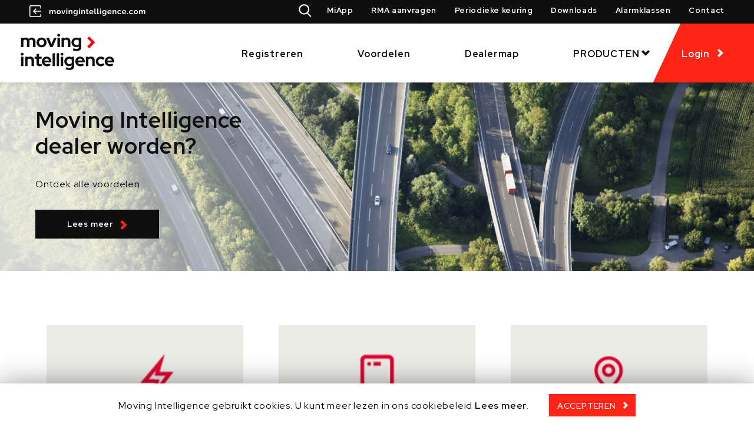

--- FILE ---
content_type: text/html; charset=UTF-8
request_url: https://dealer.movingintelligence.com/nl/
body_size: 52112
content:
<!DOCTYPE html>
<head>
    <meta charset="utf-8">
    <title>MiDealer - Moving Intelligence dealer website</title>
    <meta name="format-detection" content="telephone=no">
    <meta http-equiv="X-UA-Compatible" content="IE=edge">
    <meta name="viewport" content="width=device-width, initial-scale=1.0, user-scalable=1.0, minimum-scale=1.0, maximum-scale=1.0">
    <meta name="robots" content="index, follow">
    <!-- Google Tag Manager -->
    <script>(function(w,d,s,l,i){w[l]=w[l]||[];w[l].push({'gtm.start':
    new Date().getTime(),event:'gtm.js'});var f=d.getElementsByTagName(s)[0],
    j=d.createElement(s),dl=l!='dataLayer'?'&l='+l:'';j.async=true;j.src=
    'https://www.googletagmanager.com/gtm.js?id='+i+dl;f.parentNode.insertBefore(j,f);
    })(window,document,'script','dataLayer','GTM-TGW73HV');</script>
    <!-- End Google Tag Manager -->


    <meta name="google-site-verification" content="Tb0hk3Xdx4izgBMAxFilB-0beidNv-0BFUTfluj9ZPM" /> 


    <link rel="alternate" hreflang="nl" href="https://dealer.movingintelligence.com/nl/" />

<!-- This site is optimized with the Yoast SEO plugin v12.3 - https://yoast.com/wordpress/plugins/seo/ -->
<meta name="description" content="Als Moving Intelligence dealer profiteert u van vele voordelen. Zo kunt u o.a. alle geïnstalleerde systemen online beheren, installeren en testen."/>
<meta name="robots" content="noindex,nofollow"/>
<meta property="og:locale" content="nl_NL" />
<meta property="og:type" content="website" />
<meta property="og:title" content="MiDealer - Moving Intelligence dealer website" />
<meta property="og:description" content="Als Moving Intelligence dealer profiteert u van vele voordelen. Zo kunt u o.a. alle geïnstalleerde systemen online beheren, installeren en testen." />
<meta property="og:url" content="https://dealer.movingintelligence.com/nl/" />
<meta property="og:site_name" content="MiDealer website" />
<meta name="twitter:card" content="summary_large_image" />
<meta name="twitter:description" content="Als Moving Intelligence dealer profiteert u van vele voordelen. Zo kunt u o.a. alle geïnstalleerde systemen online beheren, installeren en testen." />
<meta name="twitter:title" content="MiDealer - Moving Intelligence dealer website" />
<script type='application/ld+json' class='yoast-schema-graph yoast-schema-graph--main'>{"@context":"https://schema.org","@graph":[{"@type":"WebSite","@id":"https://dealer.movingintelligence.com/nl/#website","url":"https://dealer.movingintelligence.com/nl/","name":"MiDealer website","potentialAction":{"@type":"SearchAction","target":"https://dealer.movingintelligence.com/nl/?s={search_term_string}","query-input":"required name=search_term_string"}},{"@type":"WebPage","@id":"https://dealer.movingintelligence.com/nl/#webpage","url":"https://dealer.movingintelligence.com/nl/","inLanguage":"nl","name":"MiDealer - Moving Intelligence dealer website","isPartOf":{"@id":"https://dealer.movingintelligence.com/nl/#website"},"datePublished":"2021-02-12T08:00:52+00:00","dateModified":"2024-08-22T12:56:02+00:00","description":"Als Moving Intelligence dealer profiteert u van vele voordelen. Zo kunt u o.a. alle ge\u00efnstalleerde systemen online beheren, installeren en testen."}]}</script>
<!-- / Yoast SEO plugin. -->

<link rel='dns-prefetch' href='//code.jquery.com' />
<link rel='dns-prefetch' href='//fonts.googleapis.com' />
<link rel='dns-prefetch' href='//s.w.org' />
		<script type="text/javascript">
			window._wpemojiSettings = {"baseUrl":"https:\/\/s.w.org\/images\/core\/emoji\/12.0.0-1\/72x72\/","ext":".png","svgUrl":"https:\/\/s.w.org\/images\/core\/emoji\/12.0.0-1\/svg\/","svgExt":".svg","source":{"concatemoji":"https:\/\/dealer.movingintelligence.com\/wp-includes\/js\/wp-emoji-release.min.js?ver=5.2.3"}};
			!function(a,b,c){function d(a,b){var c=String.fromCharCode;l.clearRect(0,0,k.width,k.height),l.fillText(c.apply(this,a),0,0);var d=k.toDataURL();l.clearRect(0,0,k.width,k.height),l.fillText(c.apply(this,b),0,0);var e=k.toDataURL();return d===e}function e(a){var b;if(!l||!l.fillText)return!1;switch(l.textBaseline="top",l.font="600 32px Arial",a){case"flag":return!(b=d([55356,56826,55356,56819],[55356,56826,8203,55356,56819]))&&(b=d([55356,57332,56128,56423,56128,56418,56128,56421,56128,56430,56128,56423,56128,56447],[55356,57332,8203,56128,56423,8203,56128,56418,8203,56128,56421,8203,56128,56430,8203,56128,56423,8203,56128,56447]),!b);case"emoji":return b=d([55357,56424,55356,57342,8205,55358,56605,8205,55357,56424,55356,57340],[55357,56424,55356,57342,8203,55358,56605,8203,55357,56424,55356,57340]),!b}return!1}function f(a){var c=b.createElement("script");c.src=a,c.defer=c.type="text/javascript",b.getElementsByTagName("head")[0].appendChild(c)}var g,h,i,j,k=b.createElement("canvas"),l=k.getContext&&k.getContext("2d");for(j=Array("flag","emoji"),c.supports={everything:!0,everythingExceptFlag:!0},i=0;i<j.length;i++)c.supports[j[i]]=e(j[i]),c.supports.everything=c.supports.everything&&c.supports[j[i]],"flag"!==j[i]&&(c.supports.everythingExceptFlag=c.supports.everythingExceptFlag&&c.supports[j[i]]);c.supports.everythingExceptFlag=c.supports.everythingExceptFlag&&!c.supports.flag,c.DOMReady=!1,c.readyCallback=function(){c.DOMReady=!0},c.supports.everything||(h=function(){c.readyCallback()},b.addEventListener?(b.addEventListener("DOMContentLoaded",h,!1),a.addEventListener("load",h,!1)):(a.attachEvent("onload",h),b.attachEvent("onreadystatechange",function(){"complete"===b.readyState&&c.readyCallback()})),g=c.source||{},g.concatemoji?f(g.concatemoji):g.wpemoji&&g.twemoji&&(f(g.twemoji),f(g.wpemoji)))}(window,document,window._wpemojiSettings);
		</script>
		<style type="text/css">
img.wp-smiley,
img.emoji {
	display: inline !important;
	border: none !important;
	box-shadow: none !important;
	height: 1em !important;
	width: 1em !important;
	margin: 0 .07em !important;
	vertical-align: -0.1em !important;
	background: none !important;
	padding: 0 !important;
}
</style>
	<link rel='stylesheet' id='wp-block-library-css'  href='https://dealer.movingintelligence.com/wp-includes/css/dist/block-library/style.min.css?ver=5.2.3' type='text/css' media='all' />
<link rel='stylesheet' id='cookie-law-info-css'  href='https://dealer.movingintelligence.com/wp-content/plugins/cookie-law-info/public/css/cookie-law-info-public.css?ver=1.8.1' type='text/css' media='all' />
<link rel='stylesheet' id='cookie-law-info-gdpr-css'  href='https://dealer.movingintelligence.com/wp-content/plugins/cookie-law-info/public/css/cookie-law-info-gdpr.css?ver=1.8.1' type='text/css' media='all' />
<link rel='stylesheet' id='easy_load_more-frontend-css'  href='https://dealer.movingintelligence.com/wp-content/plugins/easy-load-more/assets/css/frontend.css?ver=1.0.0' type='text/css' media='all' />
<style id='easy_load_more-frontend-inline-css' type='text/css'>
.elm-button { background: ; color: ; }
.elm-button:hover, .elm-button:active, .elm-button:focus { background: #333333; }
.elm-loading-icon { fill: ; stroke: ; }

</style>
<link rel='stylesheet' id='menu-image-css'  href='https://dealer.movingintelligence.com/wp-content/plugins/menu-image/includes/css/menu-image.css?ver=2.9.5' type='text/css' media='all' />
<link rel='stylesheet' id='bodhi-svgs-attachment-css'  href='https://dealer.movingintelligence.com/wp-content/plugins/svg-support/css/svgs-attachment.css?ver=5.2.3' type='text/css' media='all' />
<link rel='stylesheet' id='asw_social-icons-css'  href='https://dealer.movingintelligence.com/wp-content/plugins/wp-ability-widget/assets/css/social-icons.css?ver=0.0.1' type='text/css' media='all' />
<link rel='stylesheet' id='asw_social-css-css'  href='https://dealer.movingintelligence.com/wp-content/plugins/wp-ability-widget/assets/css/social-style.css?ver=0.0.1' type='text/css' media='all' />
<link rel='stylesheet' id='wpsl-styles-css'  href='https://dealer.movingintelligence.com/wp-content/plugins/wp-store-locator/css/styles.min.css?ver=2.2.231' type='text/css' media='all' />
<link rel='stylesheet' id='wpml-cms-nav-css-css'  href='https://dealer.movingintelligence.com/wp-content/plugins/wpml-cms-nav/res/css/navigation.css?ver=1.4.23' type='text/css' media='all' />
<link rel='stylesheet' id='cms-navigation-style-base-css'  href='https://dealer.movingintelligence.com/wp-content/plugins/wpml-cms-nav/res/css/cms-navigation-base.css?ver=1.4.23' type='text/css' media='screen' />
<link rel='stylesheet' id='cms-navigation-style-css'  href='https://dealer.movingintelligence.com/wp-content/plugins/wpml-cms-nav/res/css/cms-navigation.css?ver=1.4.23' type='text/css' media='screen' />
<link rel='stylesheet' id='fontfamily-css'  href='https://fonts.googleapis.com/css2?family=Red+Hat+Display:ital,wght@0,400;0,500;0,600;0,700;1,400;1,500;1,600;1,700&#038;family=Material+Symbols+Sharp:opsz,wght,FILL,GRAD@20..48,100..700,0..1,-50..200&#038;display=swap' type='text/css' media='all' />
<link rel='stylesheet' id='allstyle-css'  href='https://dealer.movingintelligence.com/wp-content/themes/mitheme/css/all.min.css?ver=4' type='text/css' media='all' />
<link rel='stylesheet' id='style-css'  href='https://dealer.movingintelligence.com/wp-content/themes/mitheme/style.css?ver=4' type='text/css' media='all' />
<link rel='stylesheet' id='sccss_style-css'  href='https://dealer.movingintelligence.com/nl/?sccss=1&#038;ver=5.2.3' type='text/css' media='all' />
<script type='text/javascript' src='https://code.jquery.com/jquery-1.11.3.min.js?ver=1.11.3'></script>
<script type='text/javascript'>
/* <![CDATA[ */
var Cli_Data = {"nn_cookie_ids":[],"cookielist":[]};
var log_object = {"ajax_url":"https:\/\/dealer.movingintelligence.com\/wp-admin\/admin-ajax.php"};
/* ]]> */
</script>
<script type='text/javascript' src='https://dealer.movingintelligence.com/wp-content/plugins/cookie-law-info/public/js/cookie-law-info-public.js?ver=1.8.1'></script>
<script type='text/javascript' src='https://dealer.movingintelligence.com/wp-content/plugins/handl-utm-grabber/js/js.cookie.js?ver=5.2.3'></script>
<script type='text/javascript'>
/* <![CDATA[ */
var handl_utm = [];
/* ]]> */
</script>
<script type='text/javascript' src='https://dealer.movingintelligence.com/wp-content/plugins/handl-utm-grabber/js/handl-utm-grabber.js?ver=5.2.3'></script>
<script type='text/javascript'>
/* <![CDATA[ */
var wpgmza_google_api_status = {"message":"Enqueued","code":"ENQUEUED"};
/* ]]> */
</script>
<script type='text/javascript' src='https://dealer.movingintelligence.com/wp-content/plugins/wp-google-maps/wpgmza_data.js?ver=5.2.3'></script>
<script type='text/javascript' src='https://dealer.movingintelligence.com/wp-content/themes/mitheme/js/all.min.js?ver=4'></script>
<script type='text/javascript' src='https://code.jquery.com/jquery-migrate-1.4.1.min.js?ver=1.4.1'></script>
<script type='text/javascript'>
/* <![CDATA[ */
var wpml_browser_redirect_params = {"pageLanguage":"nl","languageUrls":{"nl_NL":"https:\/\/dealer.movingintelligence.com\/nl\/","nl":"https:\/\/dealer.movingintelligence.com\/nl\/","NL":"https:\/\/dealer.movingintelligence.com\/nl\/"},"cookie":{"name":"_icl_visitor_lang_js","domain":"dealer.movingintelligence.com","path":"\/","expiration":24}};
/* ]]> */
</script>
<script type='text/javascript' src='https://dealer.movingintelligence.com/wp-content/plugins/sitepress-multilingual-cms/dist/js/browser-redirect/app.js?ver=4.3.1'></script>
<link rel='https://api.w.org/' href='https://dealer.movingintelligence.com/wp-json/' />
<link rel="EditURI" type="application/rsd+xml" title="RSD" href="https://dealer.movingintelligence.com/xmlrpc.php?rsd" />
<link rel="wlwmanifest" type="application/wlwmanifest+xml" href="https://dealer.movingintelligence.com/wp-includes/wlwmanifest.xml" /> 
<meta name="generator" content="WordPress 5.2.3" />
<link rel='shortlink' href='https://dealer.movingintelligence.com/nl/' />
<link rel="alternate" type="application/json+oembed" href="https://dealer.movingintelligence.com/wp-json/oembed/1.0/embed?url=https%3A%2F%2Fdealer.movingintelligence.com%2Fnl%2F" />
<link rel="alternate" type="text/xml+oembed" href="https://dealer.movingintelligence.com/wp-json/oembed/1.0/embed?url=https%3A%2F%2Fdealer.movingintelligence.com%2Fnl%2F&#038;format=xml" />
<meta name="generator" content="WPML ver:4.3.1 stt:38;" />
		<script type="text/javascript">
			var cli_flush_cache=2;
		</script>
		<link rel="icon" href="https://dealer.movingintelligence.com/wp-content/uploads/sites/3/2018/09/cropped-MI-fav-192x192-36x36.png" sizes="32x32" />
<link rel="icon" href="https://dealer.movingintelligence.com/wp-content/uploads/sites/3/2018/09/cropped-MI-fav-192x192.png" sizes="192x192" />
<link rel="apple-touch-icon-precomposed" href="https://dealer.movingintelligence.com/wp-content/uploads/sites/3/2018/09/cropped-MI-fav-192x192.png" />
<meta name="msapplication-TileImage" content="https://dealer.movingintelligence.com/wp-content/uploads/sites/3/2018/09/cropped-MI-fav-192x192.png" />
</head>
<body>
    <!-- Google Tag Manager (noscript) --> 
    <noscript><iframe src="https://www.googletagmanager.com/ns.html?id=GTM-TGW73HV" 
    height="0" width="0" style="display:none;visibility:hidden"></iframe></noscript> 
    <!-- End Google Tag Manager (noscript) --> 
    <div class="main-container">
        <header class="main-header">
            <div class="top-header visible-lg">
                <a href="https://movingintelligence.com/" class="back-to-main"><img src="https://dealer.movingintelligence.com/wp-content/themes/mitheme/assets/images/back-to-main-white.svg" alt=""></a>
                <div class="top-nav">
                    
                                        
                    <ul id="menu-top-menu-dutch" class="menu"><li id="menu-item-2711" class="menu-item menu-item-type-post_type menu-item-object-page menu-item-2711"><a href="https://dealer.movingintelligence.com/nl/miapp/">MiApp</a></li>
<li id="menu-item-1946" class="menu-item menu-item-type-post_type menu-item-object-page menu-item-1946"><a href="https://dealer.movingintelligence.com/nl/return-material-authorization-rma/">RMA aanvragen</a></li>
<li id="menu-item-2802" class="menu-item menu-item-type-post_type menu-item-object-page menu-item-2802"><a href="https://dealer.movingintelligence.com/nl/periodieke-keuring/">Periodieke keuring</a></li>
<li id="menu-item-1947" class="menu-item menu-item-type-custom menu-item-object-custom menu-item-1947"><a href="https://dealer.movingintelligence.com/nl/downloads/">Downloads</a></li>
<li id="menu-item-1956" class="menu-item menu-item-type-post_type menu-item-object-page menu-item-1956"><a href="https://dealer.movingintelligence.com/nl/alarmklassen/">Alarmklassen</a></li>
<li id="menu-item-2674" class="menu-item menu-item-type-post_type menu-item-object-page menu-item-2674"><a href="https://dealer.movingintelligence.com/nl/contact/">Contact</a></li>
</ul><ul>
    <li class="search-bar" id="topSearch">
        <form name="MainSearchForm" role="search" method="get" class="top-search" action="https://dealer.movingintelligence.com/nl/">
            <input id="search-form-6967671d3a1ba" class="search_field MainSearchField form-control" type="search" placeholder="Type here" value="" name="s" />
            <button class="mi mi-search-copy search-btn" type="button" id="search_btn"></button>
            <button class="mi mi-search-copy search-btn hide" type="submit" id="search-btn"></button>
        </form>
    </li>
</ul>
                </div>
            </div><!--  top-header ends -->
            <div class="main-nav">
                <a href="https://dealer.movingintelligence.com/nl/" class="main-logo"><img src="https://dealer.movingintelligence.com/wp-content/themes/mitheme/assets/images/MI_logo.svg" alt=""></a>

                <div class="mob-menu mi mi-menu hidden-lg" data-toggle="mob-menu">
                    <span></span>
                    <span></span>
                    <span></span>
                    <span></span>
                    <span></span>
                    <span></span>
                </div>

                <div class="mobOverlay" data-set></div>

                <div class="nav">
                    <div class="mob-controls hidden-lg">
                        <span class="mi search-copy">
                            
                            
                                                        <ul>
                                <li class="search-bar" id="topSearch1">
                                    <form role="search" method="get" class="top-search" action="https://dealer.movingintelligence.com/nl/">
                                        <input autocomplete="off" id="search-form-6967671d3a25d" class="search_field form-control" type="search" placeholder="Type here" value="" name="s" />
                                        <button class="mi mi-search-copy search-btn" type="button" id="search_btn1"></button>
                                        <button class="mi mi-search-copy search-btn hide" type="submit" id="search-btn1"></button>
                                    </form>
                                </li>
                            </ul>

                        </span>
                        <span data-set="" class="mi mi-cross"></span>
                    </div>


                <ul id="menu-login-menu" class="login-nav visible-lg"><li id="menu-item-2292" class="menu-item menu-item-type-custom menu-item-object-custom menu-item-2292"><a href="https://app.movingintelligence.com">Login<i class="mi mi-login-arrow"></i></a></li>
</ul>
                    <ul id="menu-header-menu-dutch" class="primary-nav"><li id="menu-item-2690" class="menu-item menu-item-type-post_type menu-item-object-page menu-item-home current-menu-item page_item page-item-2667 current_page_item menu-item-2690"><a href="https://dealer.movingintelligence.com/nl/" aria-current="page">Homepage</a></li>
<li id="menu-item-2693" class="menu-item menu-item-type-post_type menu-item-object-page menu-item-2693"><a href="https://dealer.movingintelligence.com/nl/registreren/">Registreren</a></li>
<li id="menu-item-2692" class="menu-item menu-item-type-post_type menu-item-object-page menu-item-2692"><a href="https://dealer.movingintelligence.com/nl/voordelen/">Voordelen</a></li>
<li id="menu-item-2708" class="menu-item menu-item-type-post_type menu-item-object-page menu-item-2708"><a href="https://dealer.movingintelligence.com/nl/dealermap/">Dealermap</a></li>
<li id="menu-item-1950" class="menu-item menu-item-type-custom menu-item-object-custom menu-item-has-children menu-item-1950"><a href="#">PRODUCTEN</a>
<ul class="sub-menu">
	<li id="menu-item-2053" class="menu-item menu-item-type-custom menu-item-object-custom menu-item-has-children menu-item-2053"><a href="#" class="menu-image-title-after menu-image-not-hovered"><img width="36" height="36" src="https://dealer.movingintelligence.com/wp-content/uploads/sites/3/2018/08/menu_icon-36x36-2.png" class="menu-image menu-image-title-after" alt="" /><span class="menu-image-title-after menu-image-title">Producten</span></a>
	<ul class="sub-menu">
		<li id="menu-item-2705" class="menu-item menu-item-type-post_type menu-item-object-page menu-item-2705"><a href="https://dealer.movingintelligence.com/nl/mi01-peilzender/">Mi01 Peilzender terugvindsysteem</a></li>
		<li id="menu-item-2702" class="menu-item menu-item-type-post_type menu-item-object-page menu-item-2702"><a href="https://dealer.movingintelligence.com/nl/mi40-rittenregistratiesysteem/">Mi40 – rittenregistratiesysteem</a></li>
		<li id="menu-item-2703" class="menu-item menu-item-type-post_type menu-item-object-page menu-item-2703"><a href="https://dealer.movingintelligence.com/nl/mi50-voertuigvolgsysteem/">Mi50 – voertuigvolgsysteem</a></li>
		<li id="menu-item-2856" class="menu-item menu-item-type-post_type menu-item-object-page menu-item-2856"><a href="https://dealer.movingintelligence.com/nl/miblock-active-tag/">MiBlock Active Tag &#8211; startonderbreker</a></li>
		<li id="menu-item-2700" class="menu-item menu-item-type-post_type menu-item-object-page menu-item-2700"><a href="https://dealer.movingintelligence.com/nl/miclassify-prive-zakelijk-schakelaar/">MiClassify – privé/zakelijk schakelaar</a></li>
	</ul>
</li>
	<li id="menu-item-1952" class="menu-item menu-item-type-custom menu-item-object-custom menu-item-has-children menu-item-1952"><a href="http://#" class="menu-image-title-after menu-image-not-hovered"><img width="36" height="36" src="https://dealer.movingintelligence.com/wp-content/uploads/sites/3/2018/09/moving-intelligence-apps.png" class="menu-image menu-image-title-after" alt="" /><span class="menu-image-title-after menu-image-title">APPS</span></a>
	<ul class="sub-menu">
		<li id="menu-item-2704" class="menu-item menu-item-type-post_type menu-item-object-page menu-item-2704"><a href="https://dealer.movingintelligence.com/nl/miapp/">MiApp</a></li>
		<li id="menu-item-2707" class="menu-item menu-item-type-post_type menu-item-object-page menu-item-2707"><a href="https://dealer.movingintelligence.com/nl/dealertaken-platform/">Dealertaken</a></li>
	</ul>
</li>
	<li id="menu-item-1555" class="menu-item menu-item-type-custom menu-item-object-custom menu-item-has-children menu-item-1555"><a href="#" class="menu-image-title-after menu-image-not-hovered"><img width="36" height="36" src="https://dealer.movingintelligence.com/wp-content/uploads/sites/3/2018/08/menu_icon-36x36-2.png" class="menu-image menu-image-title-after" alt="" /><span class="menu-image-title-after menu-image-title">PAKKETTEN</span></a>
	<ul class="sub-menu">
		<li id="menu-item-2701" class="menu-item menu-item-type-post_type menu-item-object-page menu-item-2701"><a href="https://dealer.movingintelligence.com/nl/miblack/">MiBlack – Beveiliging met meldkamer</a></li>
		<li id="menu-item-2698" class="menu-item menu-item-type-post_type menu-item-object-page menu-item-2698"><a href="https://dealer.movingintelligence.com/nl/miorange/">MiOrange – Beveiliging zonder meldkamer</a></li>
		<li id="menu-item-2694" class="menu-item menu-item-type-post_type menu-item-object-page menu-item-2694"><a href="https://dealer.movingintelligence.com/nl/mired/">MiRed – Rittenregistratie</a></li>
		<li id="menu-item-2696" class="menu-item menu-item-type-post_type menu-item-object-page menu-item-2696"><a href="https://dealer.movingintelligence.com/nl/migreen/">MiGreen – Wagenparkbeheer</a></li>
		<li id="menu-item-2695" class="menu-item menu-item-type-post_type menu-item-object-page menu-item-2695"><a href="https://dealer.movingintelligence.com/nl/miwhite/">MiWhite – Peilzender</a></li>
		<li id="menu-item-2697" class="menu-item menu-item-type-post_type menu-item-object-page menu-item-2697"><a href="https://dealer.movingintelligence.com/nl/migrey/">MiGrey – Trailer monitoring</a></li>
	</ul>
</li>
</ul>
</li>
</ul>

                <ul id="menu-login-menu-1" class="login-nav hidden-lg"><li class="menu-item menu-item-type-custom menu-item-object-custom menu-item-2292"><a href="https://app.movingintelligence.com">Login<i class="mi mi-login-arrow"></i></a></li>
</ul>                    <div class="mob-nav hidden-lg">
                            
                        <a href="https://movingintelligence.com/" class="back-to-main"><img src="https://dealer.movingintelligence.com/wp-content/themes/mitheme/assets/images/back-to-main.svg" alt=""></a>
                        
                                                
                        <ul id="menu-mobile-menu-dutch" class="secondary-nav hidden-lg"><li id="menu-item-2134" class="menu-item menu-item-type-post_type menu-item-object-page menu-item-2134"><a href="https://dealer.movingintelligence.com/nl/bestellen/">Bestellen</a></li>
<li id="menu-item-2136" class="menu-item menu-item-type-post_type menu-item-object-page menu-item-2136"><a href="https://dealer.movingintelligence.com/nl/downloads/">Downloads</a></li>
<li id="menu-item-2135" class="menu-item menu-item-type-post_type menu-item-object-page menu-item-2135"><a href="https://dealer.movingintelligence.com/nl/return-material-authorization-rma/">RMA aanvragen</a></li>
<li id="menu-item-2137" class="menu-item menu-item-type-post_type menu-item-object-page menu-item-2137"><a href="https://dealer.movingintelligence.com/nl/alarmklassen/">Alarmklassen</a></li>
</ul>                        <div class="mob-langs">
                            
<div class="wpml-ls-statics-shortcode_actions wpml-ls wpml-ls-legacy-list-horizontal">
	<ul><li class="wpml-ls-slot-shortcode_actions wpml-ls-item wpml-ls-item-nl wpml-ls-current-language wpml-ls-first-item wpml-ls-last-item wpml-ls-item-legacy-list-horizontal">
				<a href="https://dealer.movingintelligence.com/nl/" class="wpml-ls-link"><span class="wpml-ls-native">Nederlands</span></a>
			</li></ul>
</div>
                        </div>
                        <!--<ul class="secondary-nav hidden-lg">
                            <li id="menu-item-30" class="menu-item"><a href="">About Mi</a></li>
                            <li id="menu-item-30" class="menu-item"><a href="">Dealer locator</a></li>
                            <li id="menu-item-30" class="menu-item"><a href="">Webshop</a></li>
                            <li id="menu-item-30" class="menu-item"><a href="">News</a></li>
                            <li id="menu-item-30" class="menu-item"><a href="">Contact</a></li>
                            <li id="menu-item-30" class="menu-item"><a href="">Vacancies</a></li>
                            <li id="menu-item-30" class="menu-item"><a href="">Dealer website</a></li>
                            <li id="menu-item-30" class="menu-item"><a href="">Mi app</a></li>
                            <li id="menu-item-30" class="menu-item"><a href="">Insurers</a></li>
                        </ul>-->
                    </div>
                </div><!--      nav ends        -->
            </div><!--      main-nav ends   -->
        </header><!--   main-header ends    -->
            <div class="inner-banner banner">
    <div class="wizard step1">
        <div class="wizard-wand">
            
            <header><h4>Moving Intelligence dealer worden?</h4></header>
            <br>
            <div>Ontdek alle voordelen</div>
            <br>
            <div class="quest-1 quest">
                <div class="form-container">
                    <div>
                        <a href="https://dealer.movingintelligence.com/nl/registreren/" class="btn btn-default">Lees meer</a>
                    </div>
                </div>
            </div>
              
        </div>
    </div><!--  wizard ends  -->

    <div id="video_overlay"></div>
    <div id="fix_b">
    <div class="banner-cover"  style="background-image: url(https://dealer.movingintelligence.com/wp-content/uploads/sites/3/2023/11/Visual-6-min.jpg)"></div>

    
            <iframe 

                frameborder="0"
                allow="autoplay";
                fullscreen;
                allowfullscreen;
                style="position: absolute; top: 50%; left: 50%; width:auto; min-width: 100%; height: auto; min-height: 100vw; z-index: -1; -ms-transform: translate(-50%,-50%); -webkit-transform: translate(-50%,-50%); transform: translate(-50%,-50%);" 
                src=>
            </iframe>  

            <style>

                    @media (max-width:767px) {
                        #fix_b iframe {
                            min-width:100vh !important;
                        }
                    }

                    #fix_b iframe {
                        min-width:100vw;
                    }

                </style>
        <style>

            @media screen and (max-width: 991px) {
                .hidden-device{
                    display:block!important
                }
            }

            @media screen and (max-width: 768px) {
                .inner-banner.banner {
                    height:260px !important;
                    min-height: unset;
                }
            }

            @media screen and (min-width: 769px) and (max-width: 1199px) {
                .inner-banner.banner {
                    height:260px !important;
                    min-height: unset;
                }
            }

            @media screen and (min-width: 1200px){
                .inner-banner.banner {
                    height:320px !important;
                    min-height: unset;
                }
            }

            </style></div>
</div><!--  main-banner -->
                    <div class="category-blocks">
    <div class="container">
                <div class="row">
                        <div class="col-md-4">
                <a class="cat-inside" href="https://dealer.movingintelligence.com/nl/voordelen/">
                    <figure class="cat-ico"><img src="https://dealer.movingintelligence.com/wp-content/uploads/sites/3/2020/02/Paniekhulp-1.png" alt="VOORDELEN"></figure>
                    <figcaption>VOORDELEN</figcaption>
                    <p>Lees hier alle voordelen die u heeft indien u met onze systemen werkt. </p>
                </a>
            </div>
                        <div class="col-md-4">
                <a class="cat-inside" href="https://dealer.movingintelligence.com/nl/miapp/">
                    <figure class="cat-ico"><img src="https://dealer.movingintelligence.com/wp-content/uploads/sites/3/2020/02/mi-app.png" alt="MiApp"></figure>
                    <figcaption>MiApp</figcaption>
                    <p>Als dealer regelt u de inbouw, uitbouw en overbouw direct via de Moving Intelligence app.</p>
                </a>
            </div>
                        <div class="col-md-4">
                <a class="cat-inside" href="https://dealer.movingintelligence.com/nl/registreren/">
                    <figure class="cat-ico"><img src="https://dealer.movingintelligence.com/wp-content/uploads/sites/3/2018/08/rittenadministratie.png" alt="DEALER WORDEN"></figure>
                    <figcaption>DEALER WORDEN</figcaption>
                    <p>Meld u aan op de dealer registratie pagina en wordt officiële Moving Intelligence dealer.</p>
                </a>
            </div>
                    </div>
    </div>
</div>
                                                        <!-- horizontal layouts-->
<div class="insight-group">
    <div class="insight-row  " >
        <div class="container">
            <div class="bg-frame" style="background-image: url('https://dealer.movingintelligence.com/wp-content/uploads/sites/3/2018/08/moving-intelligence-midealer-app.jpg');"></div>
            <div class="insight-content">
                <div class="insight-inner">                    
                    <header><h4>MiApp</h4></header>
                    <p><p>Onze systemen kunnen 24/7 getest worden via onze app. Met de app kunt op iedere locatie en op elk gewenst tijdstip een inbouwtest uitvoeren.</p>
</p>
                                        <div >
                        <a href="https://dealer.movingintelligence.com/nl/midealer-app/" class="btn btn-default">Meer informatie</a>
                    </div>
                                    </div>
            </div>
            <div class="floating-content">
                            
                                                                                                                                                        <div>
                    <a href="https://apps.apple.com/nl/app/miapp-moving-intelligence/id1532700420" target="_blank"><img src="https://dealer.movingintelligence.com/wp-content/uploads/sites/3/2018/08/app-store.svg"  alt=""></a>
                </div>
                                                                                                                                        <div>
                    <a href="https://play.google.com/store/apps/details?id=com.movingintelligence.app" target="_blank"><img src="https://dealer.movingintelligence.com/wp-content/uploads/sites/3/2018/08/google-play.svg"  alt=""></a>
                </div>
                                                            </div>
        </div>
    </div><!--  insight-row ends    -->
</div>
                                                                                                                <!-- horizontal layouts-->
<div class="insight-group">
    <div class="insight-row insight-red insight-right" >
        <div class="container">
            <div class="bg-frame" style="background-image: url('https://dealer.movingintelligence.com/wp-content/uploads/sites/3/2018/08/trailer-tracker-vrachtwagen.jpg');"></div>
            <div class="insight-content">
                <div class="insight-inner">                    
                    <header><h4>DISTRIBUTIENETWERK</h4></header>
                    <p><p>Wij leveren onze producten via het grootste dealer distributienetwerk in Nederland. Hiervoor werken wij samen met alle grote importeurs in Nederland.</p>
</p>
                                    </div>
            </div>
            <div class="floating-content">
                        </div>
        </div>
    </div><!--  insight-row ends    -->
</div>
                                    
                <div class="container">
                    <br>
                    <br>
                    <br>
                    <div class="well-grey well-lg">
                        <div class="row">
                            <div class="col-md-8">
                                <h4>CERTIFICERINGEN</h4>
                                <p>Dealers en gebruikers van onze producten en diensten kunnen vertrouwen op kwalitatieve hoogstaande producten en diensten.<br />
<br />
Wij kiezen er dan ook voor om onze producten en diensten, maar ook processen en procedures door onafhankelijke instanties te laten beoordelen en waar mogelijk te certificeren.</p>
                                <br>
                                <div>
                                    <a href="https://dealer.movingintelligence.com/nl/voordelen/" class="btn btn-danger btn-md">Lees meer</a>
                                </div>
                            </div>
                            <div class="col-md-4">
                                <br>
                                                                <div class="row">
                                                                        <div class="col-md-6 pull-left">
                                        <a href=""><img src="https://dealer.movingintelligence.com/wp-content/uploads/sites/3/2018/08/voertuig-beveiliging-vbv-klasse-e1531753283574-2.png" alt=""></a>
                                    </div>
                                                                        <div class="col-md-6 pull-left">
                                        <a href=""><img src="https://dealer.movingintelligence.com/wp-content/uploads/sites/3/2018/11/keurmerk-ritregitsratiesystemen-keurmerk-rrs-belastingdienst.png" alt=""></a>
                                    </div>
                                                                        <div class="col-md-6 pull-left">
                                        <a href=""><img src="https://dealer.movingintelligence.com/wp-content/uploads/sites/3/2018/08/kiwa-scm-klasse-alarm-beveiliging-auto-1.png" alt=""></a>
                                    </div>
                                                                        <div class="col-md-6 pull-left">
                                        <a href=""><img src="https://dealer.movingintelligence.com/wp-content/uploads/sites/3/2018/08/bvb-branchevereniging-voertuig-beveiliging-2.png" alt=""></a>
                                    </div>
                                                        
                                </div>
                                                            </div>
                        </div>
                    </div>
                    <br>
                    <br>
                    <br>
                </div>
                                            <!-- action button -->
            <div class="red-block-btn">
                <div class="container">
                    <div class="red-block-content">
                        <h4>DEALER WORDEN?</h4>
                        <p>Meld u aan op de dealer registratie pagina en wordt officiële Moving Intelligence dealer.</p>
                        <a href="https://dealer.movingintelligence.com/nl/registreren/" class="btn btn-default btn-md btn-block">DIRECT REGISTREREN</a>
                        
                    </div>
                </div>
            </div>

            <div class="overlay" data-set=""></div>
<div id="w_w"></div>
<style>
    #w_w{
        position:fixed;
        top: 0;
        left: 0;
        display:flex;
        align-items:center;
        bottom: 0;
        background-color:#fff;
        pointer-events: none;
    }
</style>
    <div class="main-footer">
        <div class="container">
            <div class='row top-foot pb-20'>
                <div class="col-md-3 col-sm-6">
                    <aside id="text-3" class="widget widget_text">			<div class="textwidget"><p>Moving Intelligence B.V.<br />
Hogeweg 33<br />
5301 LB Zaltbommel</p>
</div>
		</aside>                </div>
                <div class="col-md-3 col-sm-6">
                    <aside id="text-6" class="widget widget_text">			<div class="textwidget"><p><b>Telefoon</b><br />
T <a href="tel:+31889900000"><span style="color: #ffffff;">+31 88 99 000 00</span></a><br />
Ma. — Vrij. : 8:30 — 17:30</p>
</div>
		</aside>                </div>
                <div class="col-md-3 col-sm-6">
                    <aside id="text-5" class="widget widget_text">			<div class="textwidget"><p><b>E-mail</b><br />
<a href="mailto:info@movingintelligence.com"><span style="color: #ffffff;">info@movingintelligence.com</span></a><br />
<a href="mailto:sales@movingintelligence.com"><span style="color: #ffffff;">sales@movingintelligence.com</span></a></p>
</div>
		</aside>                </div>
                <div class="col-md-3 col-sm-6">
                    <aside id="text-4" class="widget widget_text">			<div class="textwidget"><p><b>Alarmcentrale</b><br />
Tel. <a href="tel:+31205693111"><font color="#FFFFFF">+31 20 569 31 11</font></a><br />
24/7 bereikbaar</p>
</div>
		</aside>                </div>
            </div><!--  top-foot    -->
            <div class="row middle-foot">

                                        
                        <div class="col-md-12">

                            <a href="https://movingintelligence.com/" class="back-to-main"><img src="https://dealer.movingintelligence.com/wp-content/themes/mitheme/assets/images/back-to-main-white.svg" alt=""></a>                        </div>
                    
                <div class="col-md-3">
                    <div id="widget-area" class="widget-area" role="complementary">
                        <aside id="custom_html-2" class="widget_text widget widget_custom_html">
                                                        <div class="textwidget custom-html-widget">
                                                            </div>
                        </aside>
                    </div>
                </div>
                <div class="col-md-3">
                    <div id="widget-area" class="widget-area" role="complementary">
                        <aside id="custom_html-2" class="widget_text widget widget_custom_html">
                                                        <div class="textwidget custom-html-widget">
                                                            </div>
                        </aside>
                    </div>
                </div>
                <div class="col-md-3">
                    <div id="widget-area" class="widget-area" role="complementary">
                        <aside id="custom_html-2" class="widget_text widget widget_custom_html">
                                                        <div class="textwidget custom-html-widget">
                                                            </div>
                        </aside>
                    </div>
                </div>
                <div class="col-md-3">
                    <span scrollTo="0"><i class="mi mi-red-arrow"></i>Top</span>
                    <div id="widget-area" class="widget-area" role="complementary">
                        <aside id="custom_html-2" class="widget_text widget widget_custom_html">
                                                        <div class="textwidget custom-html-widget">
                                <div class="socials ">
                                                                </div>
                            </div>
                        </aside>
                    </div>
                </div>
            </div><!--  middle-foot -->
            <div class="bottom-foot">
                <ul id="menu-footer-menu-dutch" class="menu"><li id="menu-item-720" class="menu-item menu-item-type-custom menu-item-object-custom menu-item-720"><a href="https://dev.movingintelligence.nl/nl/">Home</a></li>
<li id="menu-item-2005" class="menu-item menu-item-type-post_type menu-item-object-page menu-item-2005"><a href="https://dealer.movingintelligence.com/nl/privacyverklaring/">Privacyverklaring</a></li>
<li id="menu-item-722" class="menu-item menu-item-type-custom menu-item-object-custom menu-item-722"><a target="_blank" rel="noopener noreferrer" href="https://downloads.movingintelligence.com/l/832013/2019-12-30/5qhn/832013/2099/algemene_voorwaarden.pdf">Algemene voorwaarden</a></li>
<li id="menu-item-2009" class="menu-item menu-item-type-post_type menu-item-object-page menu-item-2009"><a href="https://dealer.movingintelligence.com/nl/disclaimer/">Disclaimer</a></li>
<li id="menu-item-2001" class="menu-item menu-item-type-post_type menu-item-object-page menu-item-2001"><a href="https://dealer.movingintelligence.com/nl/cookies-policy/">Cookie policy</a></li>
</ul>                <div class="btn-sec-nav">
                                </div>
                <div class="copyright">
                    <aside id="text-2" class="widget widget_text">			<div class="textwidget"><p>© 2020 Moving Intelligence B.V.</p>
</div>
		</aside>                </div>                
                <div class="btm-logos">
                    <aside id="widget_sp_image-3" class="widget widget_sp_image"><img width="43" height="43" class="attachment-full" style="max-width: 100%;" srcset="https://dealer.movingintelligence.com/wp-content/uploads/sites/3/2018/09/bvb-logo.png 43w, https://dealer.movingintelligence.com/wp-content/uploads/sites/3/2018/09/bvb-logo-24x24.png 24w, https://dealer.movingintelligence.com/wp-content/uploads/sites/3/2018/09/bvb-logo-36x36.png 36w" sizes="(max-width: 43px) 100vw, 43px" src="https://dealer.movingintelligence.com/wp-content/uploads/sites/3/2018/09/bvb-logo.png" /></aside><aside id="widget_sp_image-4" class="widget widget_sp_image"><img width="102" height="43" class="attachment-full" style="max-width: 100%;" srcset="https://dealer.movingintelligence.com/wp-content/uploads/sites/3/2018/09/keurmerk-ritregistratiesystemen.png 102w, https://dealer.movingintelligence.com/wp-content/uploads/sites/3/2018/09/keurmerk-ritregistratiesystemen-24x10.png 24w, https://dealer.movingintelligence.com/wp-content/uploads/sites/3/2018/09/keurmerk-ritregistratiesystemen-36x15.png 36w, https://dealer.movingintelligence.com/wp-content/uploads/sites/3/2018/09/keurmerk-ritregistratiesystemen-48x20.png 48w, https://dealer.movingintelligence.com/wp-content/uploads/sites/3/2018/09/keurmerk-ritregistratiesystemen-100x43.png 100w" sizes="(max-width: 102px) 100vw, 102px" src="https://dealer.movingintelligence.com/wp-content/uploads/sites/3/2018/09/keurmerk-ritregistratiesystemen.png" /></aside><aside id="widget_sp_image-2" class="widget widget_sp_image"><img width="104" height="43" class="attachment-full" style="max-width: 100%;" srcset="https://dealer.movingintelligence.com/wp-content/uploads/sites/3/2018/09/kiwa-scm-klasse-logo.png 104w, https://dealer.movingintelligence.com/wp-content/uploads/sites/3/2018/09/kiwa-scm-klasse-logo-24x10.png 24w, https://dealer.movingintelligence.com/wp-content/uploads/sites/3/2018/09/kiwa-scm-klasse-logo-36x15.png 36w, https://dealer.movingintelligence.com/wp-content/uploads/sites/3/2018/09/kiwa-scm-klasse-logo-48x20.png 48w" sizes="(max-width: 104px) 100vw, 104px" src="https://dealer.movingintelligence.com/wp-content/uploads/sites/3/2018/09/kiwa-scm-klasse-logo.png" /></aside>                </div>
            </div>
        </div>
    </div>

    <div id="cookie-law-info-bar"><span>Moving Intelligence gebruikt cookies. U kunt meer lezen in ons cookiebeleid <b><a href='https://dealer.movingintelligence.com/cookies-policy/' id="CONSTANT_OPEN_URL" target="_blank"  class="cli-plugin-main-link"  style="display:inline-block;" >Lees meer</a></b>.   <a  data-cli_action="accept" id="cookie_action_close_header"  class="medium cli-plugin-button cli-plugin-main-button cookie_action_close_header cli_action_button" style="display:inline-block; ">Accepteren</a></span></div><div id="cookie-law-info-again" style="display:none;"><span id="cookie_hdr_showagain">Privacy & Cookies Policy</span></div><div class="cli-modal" id="cliSettingsPopup" tabindex="-1" role="dialog" aria-labelledby="cliSettingsPopup" aria-hidden="true">
  <div class="cli-modal-dialog" role="document">
    <div class="cli-modal-content cli-bar-popup">
      <button type="button" class="cli-modal-close" id="cliModalClose">
        <svg class="" viewBox="0 0 24 24"><path d="M19 6.41l-1.41-1.41-5.59 5.59-5.59-5.59-1.41 1.41 5.59 5.59-5.59 5.59 1.41 1.41 5.59-5.59 5.59 5.59 1.41-1.41-5.59-5.59z"></path><path d="M0 0h24v24h-24z" fill="none"></path></svg>
      </button>
      <div class="cli-modal-body">
        <div class="cli-container-fluid cli-tab-container">
    <div class="cli-row">
        <div class="cli-col-12 cli-align-items-stretch cli-px-0">
            <div class="cli-privacy-overview">
                                                   
                <div class="cli-privacy-content">
                    <div class="cli-privacy-content-text"></div>
                </div>
                <a class="cli-privacy-readmore" data-readmore-text="Meer weergeven" data-readless-text="Laat minder zien"></a>            </div>
        </div>  
        <div class="cli-col-12 cli-align-items-stretch cli-px-0 cli-tab-section-container">
            <div class="cli-tab-section cli-privacy-tab">
                <div class="cli-tab-header">
                    <a class="cli-nav-link cli-settings-mobile" >
                                            </a>
                </div>
                <div class="cli-tab-content">
                    <div class="cli-tab-pane cli-fade">
                        <p></p>
                    </div>
                </div>

            </div>
              
                            <div class="cli-tab-section">
                    <div class="cli-tab-header">
                        <a class="cli-nav-link cli-settings-mobile" data-target="necessary" data-toggle="cli-toggle-tab" >
                            Noodzakelijk 
                        </a>
                    
                    <span class="cli-necessary-caption">Altijd ingeschakeld</span>                     </div>
                    <div class="cli-tab-content">
                        <div class="cli-tab-pane cli-fade" data-id="necessary">
                            <p></p>
                        </div>
                    </div>
                </div>
              
                            <div class="cli-tab-section">
                    <div class="cli-tab-header">
                        <a class="cli-nav-link cli-settings-mobile" data-target="non-necessary" data-toggle="cli-toggle-tab" >
                            Niet-noodzakelijke 
                        </a>
                    <div class="cli-switch">
                        <input type="checkbox" id="checkbox-non-necessary" class="cli-user-preference-checkbox" data-id="checkbox-non-necessary" checked />
                        <label for="checkbox-non-necessary" class="cli-slider" data-cli-enable="Ingeschakeld" data-cli-disable="Invalide">Niet-noodzakelijke</label>
                    </div>                    </div>
                    <div class="cli-tab-content">
                        <div class="cli-tab-pane cli-fade" data-id="non-necessary">
                            <p></p>
                        </div>
                    </div>
                </div>
                       
        </div>
    </div> 
</div> 
      </div>
    </div>
  </div>
</div>
<div class="cli-modal-backdrop cli-fade cli-settings-overlay"></div>
<div class="cli-modal-backdrop cli-fade cli-popupbar-overlay"></div>
<script type="text/javascript">
  /* <![CDATA[ */
  cli_cookiebar_settings='{"animate_speed_hide":"500","animate_speed_show":"500","background":"#ffffff","border":"#b1a6a6c2","border_on":false,"button_1_button_colour":"#000000","button_1_button_hover":"#000000","button_1_link_colour":"#ffffff","button_1_as_button":true,"button_1_new_win":false,"button_2_button_colour":"#333","button_2_button_hover":"#292929","button_2_link_colour":"#000000","button_2_as_button":false,"button_2_hidebar":false,"button_3_button_colour":"#000","button_3_button_hover":"#000000","button_3_link_colour":"#fff","button_3_as_button":true,"button_3_new_win":false,"button_4_button_colour":"#000","button_4_button_hover":"#000000","button_4_link_colour":"#fff","button_4_as_button":true,"font_family":"inherit","header_fix":false,"notify_animate_hide":true,"notify_animate_show":false,"notify_div_id":"#cookie-law-info-bar","notify_position_horizontal":"right","notify_position_vertical":"bottom","scroll_close":false,"scroll_close_reload":false,"accept_close_reload":true,"reject_close_reload":true,"showagain_tab":false,"showagain_background":"#fff","showagain_border":"#000","showagain_div_id":"#cookie-law-info-again","showagain_x_position":"100px","text":"#000000","show_once_yn":false,"show_once":"10000","logging_on":false,"as_popup":false,"popup_overlay":true,"bar_heading_text":"","cookie_bar_as":"banner","popup_showagain_position":"bottom-right","widget_position":"left"}';
  /* ]]> */
</script><link rel='stylesheet' id='wpml-legacy-horizontal-list-0-css'  href='//dealer.movingintelligence.com/wp-content/plugins/sitepress-multilingual-cms/templates/language-switchers/legacy-list-horizontal/style.css?ver=1' type='text/css' media='all' />
<script type='text/javascript' src='https://dealer.movingintelligence.com/wp-content/plugins/easy-load-more/assets/js/frontend.min.js?ver=1.0.0'></script>
<script type='text/javascript' src='https://dealer.movingintelligence.com/wp-content/themes/mitheme/js/common.js?ver=4'></script>
<script type='text/javascript' src='https://dealer.movingintelligence.com/wp-content/plugins/gravityforms/js/gravityforms.min.js?ver=5.2.3'></script>
<script type='text/javascript' src='https://dealer.movingintelligence.com/wp-content/plugins/gravityforms/js/conditional_logic.min.js?ver=5.2.3'></script>
<script type='text/javascript' src='https://dealer.movingintelligence.com/wp-content/plugins/gravityforms/js/jquery.maskedinput.min.js?ver=5.2.3'></script>
<script type='text/javascript' src='https://dealer.movingintelligence.com/wp-includes/js/wp-embed.min.js?ver=5.2.3'></script>
	<script type="text/javascript">
		var elm_button_vars = { wrapper: '' };
	</script>
	</body>
</html>


--- FILE ---
content_type: text/css
request_url: https://dealer.movingintelligence.com/wp-content/themes/mitheme/css/all.min.css?ver=4
body_size: 376559
content:
/*!
 * Bootstrap v3.3.7 (http://getbootstrap.com)
 * Copyright 2011-2016 Twitter, Inc.
 * Licensed under MIT (https://github.com/twbs/bootstrap/blob/master/LICENSE).banner .gform_body .gfield li input+label:after
 *//*! normalize.css v3.0.3 | MIT License | github.com/necolas/normalize.css */html{font-family:sans-serif;-webkit-text-size-adjust:100%;-ms-text-size-adjust:100%}body{margin:0}article,aside,details,figcaption,figure,footer,header,hgroup,main,menu,nav,section,summary{display:block}audio,canvas,progress,video{display:inline-block;vertical-align:baseline}audio:not([controls]){display:none;height:0}[hidden],template{display:none}a{background-color:transparent}a:active,a:hover{outline:0}abbr[title]{border-bottom:1px dotted}b,strong{font-weight:700}dfn{font-style:italic}h1{margin:.67em 0;font-size:2em}mark{color:#0E0F0E;background:#ff0}small{font-size:80%}sub,sup{position:relative;font-size:75%;line-height:0;vertical-align:baseline}sup{top:-.5em}sub{bottom:-.25em}img{border:0}svg:not(:root){overflow:hidden}figure{margin:1em 40px}hr{height:0;-webkit-box-sizing:content-box;-moz-box-sizing:content-box;box-sizing:content-box}pre{overflow:auto}code,kbd,pre,samp{font-family:monospace,monospace;font-size:1em}button,input,optgroup,select,textarea{margin:0;font:inherit;color:inherit}button{overflow:visible}button,select{text-transform:none}button,html input[type=button],input[type=reset],input[type=submit]{-webkit-appearance:button;cursor:pointer}button[disabled],html input[disabled]{cursor:default}button::-moz-focus-inner,input::-moz-focus-inner{padding:0;border:0}input{line-height:normal}input[type=checkbox],input[type=radio]{-webkit-box-sizing:border-box;-moz-box-sizing:border-box;box-sizing:border-box;padding:0}input[type=number]::-webkit-inner-spin-button,input[type=number]::-webkit-outer-spin-button{height:auto}input[type=search]{-webkit-box-sizing:content-box;-moz-box-sizing:content-box;box-sizing:content-box;-webkit-appearance:textfield}input[type=search]::-webkit-search-cancel-button,input[type=search]::-webkit-search-decoration{-webkit-appearance:none}fieldset{padding:.35em .625em .75em;margin:0 2px;border:1px solid silver}legend{padding:0;border:0}textarea{overflow:auto}optgroup{font-weight:700}table{border-spacing:0;border-collapse:collapse}td,th{padding:0}/*! Source: https://github.com/h5bp/html5-boilerplate/blob/master/src/css/main.css */@media print{*,:after,:before{color:#0E0F0E!important;text-shadow:none!important;background:0 0!important;-webkit-box-shadow:none!important;box-shadow:none!important}a,a:visited{text-decoration:underline}a[href]:after{content:" (" attr(href) ")"}abbr[title]:after{content:" (" attr(title) ")"}a[href^="#"]:after,a[href^="javascript:"]:after{content:""}blockquote,pre{border:1px solid #999;page-break-inside:avoid}thead{display:table-header-group}img,tr{page-break-inside:avoid}img{max-width:100%!important}h2,h3,p{orphans:3;widows:3}h2,h3{page-break-after:avoid}.navbar{display:none}.btn>.caret,.dropup>.btn>.caret{border-top-color:#0E0F0E!important}.label{border:1px solid #0E0F0E}.table{border-collapse:collapse!important}.table td,.table th{background-color:#fff!important}.table-bordered td,.table-bordered th{border:1px solid #ddd!important}}@font-face{font-family:'Glyphicons Halflings';src:url(../fonts/glyphicons-halflings-regular.eot);src:url(../fonts/glyphicons-halflings-regular.eot?#iefix) format("embedded-opentype"),url(../fonts/glyphicons-halflings-regular.woff2) format("woff2"),url(../fonts/glyphicons-halflings-regular.woff) format("woff"),url(../fonts/glyphicons-halflings-regular.ttf) format("truetype"),url(../fonts/glyphicons-halflings-regular.svg#glyphicons_halflingsregular) format("svg")}.glyphicon{position:relative;top:1px;display:inline-block;font-family:'Glyphicons Halflings';font-style:normal;font-weight:400;line-height:1;-webkit-font-smoothing:antialiased;-moz-osx-font-smoothing:grayscale}.glyphicon-asterisk:before{content:"\002a"}.glyphicon-plus:before{content:"\002b"}.glyphicon-eur:before,.glyphicon-euro:before{content:"\20ac"}.glyphicon-minus:before{content:"\2212"}.glyphicon-cloud:before{content:"\2601"}.glyphicon-envelope:before{content:"\2709"}.glyphicon-pencil:before{content:"\270f"}.glyphicon-glass:before{content:"\e001"}.glyphicon-music:before{content:"\e002"}.glyphicon-search:before{content:"\e003"}.glyphicon-heart:before{content:"\e005"}.glyphicon-star:before{content:"\e006"}.glyphicon-star-empty:before{content:"\e007"}.glyphicon-user:before{content:"\e008"}.glyphicon-film:before{content:"\e009"}.glyphicon-th-large:before{content:"\e010"}.glyphicon-th:before{content:"\e011"}.glyphicon-th-list:before{content:"\e012"}.glyphicon-ok:before{content:"\e013"}.glyphicon-remove:before{content:"\e014"}.glyphicon-zoom-in:before{content:"\e015"}.glyphicon-zoom-out:before{content:"\e016"}.glyphicon-off:before{content:"\e017"}.glyphicon-signal:before{content:"\e018"}.glyphicon-cog:before{content:"\e019"}.glyphicon-trash:before{content:"\e020"}.glyphicon-home:before{content:"\e021"}.glyphicon-file:before{content:"\e022"}.glyphicon-time:before{content:"\e023"}.glyphicon-road:before{content:"\e024"}.glyphicon-download-alt:before{content:"\e025"}.glyphicon-download:before{content:"\e026"}.glyphicon-upload:before{content:"\e027"}.glyphicon-inbox:before{content:"\e028"}.glyphicon-play-circle:before{content:"\e029"}.glyphicon-repeat:before{content:"\e030"}.glyphicon-refresh:before{content:"\e031"}.glyphicon-list-alt:before{content:"\e032"}.glyphicon-lock:before{content:"\e033"}.glyphicon-flag:before{content:"\e034"}.glyphicon-headphones:before{content:"\e035"}.glyphicon-volume-off:before{content:"\e036"}.glyphicon-volume-down:before{content:"\e037"}.glyphicon-volume-up:before{content:"\e038"}.glyphicon-qrcode:before{content:"\e039"}.glyphicon-barcode:before{content:"\e040"}.glyphicon-tag:before{content:"\e041"}.glyphicon-tags:before{content:"\e042"}.glyphicon-book:before{content:"\e043"}.glyphicon-bookmark:before{content:"\e044"}.glyphicon-print:before{content:"\e045"}.glyphicon-camera:before{content:"\e046"}.glyphicon-font:before{content:"\e047"}.glyphicon-bold:before{content:"\e048"}.glyphicon-italic:before{content:"\e049"}.glyphicon-text-height:before{content:"\e050"}.glyphicon-text-width:before{content:"\e051"}.glyphicon-align-left:before{content:"\e052"}.glyphicon-align-center:before{content:"\e053"}.glyphicon-align-right:before{content:"\e054"}.glyphicon-align-justify:before{content:"\e055"}.glyphicon-list:before{content:"\e056"}.glyphicon-indent-left:before{content:"\e057"}.glyphicon-indent-right:before{content:"\e058"}.glyphicon-facetime-video:before{content:"\e059"}.glyphicon-picture:before{content:"\e060"}.glyphicon-map-marker:before{content:"\e062"}.glyphicon-adjust:before{content:"\e063"}.glyphicon-tint:before{content:"\e064"}.glyphicon-edit:before{content:"\e065"}.glyphicon-share:before{content:"\e066"}.glyphicon-check:before{content:"\e067"}.glyphicon-move:before{content:"\e068"}.glyphicon-step-backward:before{content:"\e069"}.glyphicon-fast-backward:before{content:"\e070"}.glyphicon-backward:before{content:"\e071"}.glyphicon-play:before{content:"\e072"}.glyphicon-pause:before{content:"\e073"}.glyphicon-stop:before{content:"\e074"}.glyphicon-forward:before{content:"\e075"}.glyphicon-fast-forward:before{content:"\e076"}.glyphicon-step-forward:before{content:"\e077"}.glyphicon-eject:before{content:"\e078"}.glyphicon-chevron-left:before{content:"\e079"}.glyphicon-chevron-right:before{content:"\e080"}.glyphicon-plus-sign:before{content:"\e081"}.glyphicon-minus-sign:before{content:"\e082"}.glyphicon-remove-sign:before{content:"\e083"}.glyphicon-ok-sign:before{content:"\e084"}.glyphicon-question-sign:before{content:"\e085"}.glyphicon-info-sign:before{content:"\e086"}.glyphicon-screenshot:before{content:"\e087"}.glyphicon-remove-circle:before{content:"\e088"}.glyphicon-ok-circle:before{content:"\e089"}.glyphicon-ban-circle:before{content:"\e090"}.glyphicon-arrow-left:before{content:"\e091"}.glyphicon-arrow-right:before{content:"\e092"}.glyphicon-arrow-up:before{content:"\e093"}.glyphicon-arrow-down:before{content:"\e094"}.glyphicon-share-alt:before{content:"\e095"}.glyphicon-resize-full:before{content:"\e096"}.glyphicon-resize-small:before{content:"\e097"}.glyphicon-exclamation-sign:before{content:"\e101"}.glyphicon-gift:before{content:"\e102"}.glyphicon-leaf:before{content:"\e103"}.glyphicon-fire:before{content:"\e104"}.glyphicon-eye-open:before{content:"\e105"}.glyphicon-eye-close:before{content:"\e106"}.glyphicon-warning-sign:before{content:"\e107"}.glyphicon-plane:before{content:"\e108"}.glyphicon-calendar:before{content:"\e109"}.glyphicon-random:before{content:"\e110"}.glyphicon-comment:before{content:"\e111"}.glyphicon-magnet:before{content:"\e112"}.glyphicon-chevron-up:before{content:"\e113"}.glyphicon-chevron-down:before{content:"\e114"}.glyphicon-retweet:before{content:"\e115"}.glyphicon-shopping-cart:before{content:"\e116"}.glyphicon-folder-close:before{content:"\e117"}.glyphicon-folder-open:before{content:"\e118"}.glyphicon-resize-vertical:before{content:"\e119"}.glyphicon-resize-horizontal:before{content:"\e120"}.glyphicon-hdd:before{content:"\e121"}.glyphicon-bullhorn:before{content:"\e122"}.glyphicon-bell:before{content:"\e123"}.glyphicon-certificate:before{content:"\e124"}.glyphicon-thumbs-up:before{content:"\e125"}.glyphicon-thumbs-down:before{content:"\e126"}.glyphicon-hand-right:before{content:"\e127"}.glyphicon-hand-left:before{content:"\e128"}.glyphicon-hand-up:before{content:"\e129"}.glyphicon-hand-down:before{content:"\e130"}.glyphicon-circle-arrow-right:before{content:"\e131"}.glyphicon-circle-arrow-left:before{content:"\e132"}.glyphicon-circle-arrow-up:before{content:"\e133"}.glyphicon-circle-arrow-down:before{content:"\e134"}.glyphicon-globe:before{content:"\e135"}.glyphicon-wrench:before{content:"\e136"}.glyphicon-tasks:before{content:"\e137"}.glyphicon-filter:before{content:"\e138"}.glyphicon-briefcase:before{content:"\e139"}.glyphicon-fullscreen:before{content:"\e140"}.glyphicon-dashboard:before{content:"\e141"}.glyphicon-paperclip:before{content:"\e142"}.glyphicon-heart-empty:before{content:"\e143"}.glyphicon-link:before{content:"\e144"}.glyphicon-phone:before{content:"\e145"}.glyphicon-pushpin:before{content:"\e146"}.glyphicon-usd:before{content:"\e148"}.glyphicon-gbp:before{content:"\e149"}.glyphicon-sort:before{content:"\e150"}.glyphicon-sort-by-alphabet:before{content:"\e151"}.glyphicon-sort-by-alphabet-alt:before{content:"\e152"}.glyphicon-sort-by-order:before{content:"\e153"}.glyphicon-sort-by-order-alt:before{content:"\e154"}.glyphicon-sort-by-attributes:before{content:"\e155"}.glyphicon-sort-by-attributes-alt:before{content:"\e156"}.glyphicon-unchecked:before{content:"\e157"}.glyphicon-expand:before{content:"\e158"}.glyphicon-collapse-down:before{content:"\e159"}.glyphicon-collapse-up:before{content:"\e160"}.glyphicon-log-in:before{content:"\e161"}.glyphicon-flash:before{content:"\e162"}.glyphicon-log-out:before{content:"\e163"}.glyphicon-new-window:before{content:"\e164"}.glyphicon-record:before{content:"\e165"}.glyphicon-save:before{content:"\e166"}.glyphicon-open:before{content:"\e167"}.glyphicon-saved:before{content:"\e168"}.glyphicon-import:before{content:"\e169"}.glyphicon-export:before{content:"\e170"}.glyphicon-send:before{content:"\e171"}.glyphicon-floppy-disk:before{content:"\e172"}.glyphicon-floppy-saved:before{content:"\e173"}.glyphicon-floppy-remove:before{content:"\e174"}.glyphicon-floppy-save:before{content:"\e175"}.glyphicon-floppy-open:before{content:"\e176"}.glyphicon-credit-card:before{content:"\e177"}.glyphicon-transfer:before{content:"\e178"}.glyphicon-cutlery:before{content:"\e179"}.glyphicon-header:before{content:"\e180"}.glyphicon-compressed:before{content:"\e181"}.glyphicon-earphone:before{content:"\e182"}.glyphicon-phone-alt:before{content:"\e183"}.glyphicon-tower:before{content:"\e184"}.glyphicon-stats:before{content:"\e185"}.glyphicon-sd-video:before{content:"\e186"}.glyphicon-hd-video:before{content:"\e187"}.glyphicon-subtitles:before{content:"\e188"}.glyphicon-sound-stereo:before{content:"\e189"}.glyphicon-sound-dolby:before{content:"\e190"}.glyphicon-sound-5-1:before{content:"\e191"}.glyphicon-sound-6-1:before{content:"\e192"}.glyphicon-sound-7-1:before{content:"\e193"}.glyphicon-copyright-mark:before{content:"\e194"}.glyphicon-registration-mark:before{content:"\e195"}.glyphicon-cloud-download:before{content:"\e197"}.glyphicon-cloud-upload:before{content:"\e198"}.glyphicon-tree-conifer:before{content:"\e199"}.glyphicon-tree-deciduous:before{content:"\e200"}.glyphicon-cd:before{content:"\e201"}.glyphicon-save-file:before{content:"\e202"}.glyphicon-open-file:before{content:"\e203"}.glyphicon-level-up:before{content:"\e204"}.glyphicon-copy:before{content:"\e205"}.glyphicon-paste:before{content:"\e206"}.glyphicon-alert:before{content:"\e209"}.glyphicon-equalizer:before{content:"\e210"}.glyphicon-king:before{content:"\e211"}.glyphicon-queen:before{content:"\e212"}.glyphicon-pawn:before{content:"\e213"}.glyphicon-bishop:before{content:"\e214"}.glyphicon-knight:before{content:"\e215"}.glyphicon-baby-formula:before{content:"\e216"}.glyphicon-tent:before{content:"\26fa"}.glyphicon-blackboard:before{content:"\e218"}.glyphicon-bed:before{content:"\e219"}.glyphicon-apple:before{content:"\f8ff"}.glyphicon-erase:before{content:"\e221"}.glyphicon-hourglass:before{content:"\231b"}.glyphicon-lamp:before{content:"\e223"}.glyphicon-duplicate:before{content:"\e224"}.glyphicon-piggy-bank:before{content:"\e225"}.glyphicon-scissors:before{content:"\e226"}.glyphicon-bitcoin:before{content:"\e227"}.glyphicon-btc:before{content:"\e227"}.glyphicon-xbt:before{content:"\e227"}.glyphicon-yen:before{content:"\00a5"}.glyphicon-jpy:before{content:"\00a5"}.glyphicon-ruble:before{content:"\20bd"}.glyphicon-rub:before{content:"\20bd"}.glyphicon-scale:before{content:"\e230"}.glyphicon-ice-lolly:before{content:"\e231"}.glyphicon-ice-lolly-tasted:before{content:"\e232"}.glyphicon-education:before{content:"\e233"}.glyphicon-option-horizontal:before{content:"\e234"}.glyphicon-option-vertical:before{content:"\e235"}.glyphicon-menu-hamburger:before{content:"\e236"}.glyphicon-modal-window:before{content:"\e237"}.glyphicon-oil:before{content:"\e238"}.glyphicon-grain:before{content:"\e239"}.glyphicon-sunglasses:before{content:"\e240"}.glyphicon-text-size:before{content:"\e241"}.glyphicon-text-color:before{content:"\e242"}.glyphicon-text-background:before{content:"\e243"}.glyphicon-object-align-top:before{content:"\e244"}.glyphicon-object-align-bottom:before{content:"\e245"}.glyphicon-object-align-horizontal:before{content:"\e246"}.glyphicon-object-align-left:before{content:"\e247"}.glyphicon-object-align-vertical:before{content:"\e248"}.glyphicon-object-align-right:before{content:"\e249"}.glyphicon-triangle-right:before{content:"\e250"}.glyphicon-triangle-left:before{content:"\e251"}.glyphicon-triangle-bottom:before{content:"\e252"}.glyphicon-triangle-top:before{content:"\e253"}.glyphicon-console:before{content:"\e254"}.glyphicon-superscript:before{content:"\e255"}.glyphicon-subscript:before{content:"\e256"}.glyphicon-menu-left:before{content:"\e257"}.glyphicon-menu-right:before{content:"\e258"}.glyphicon-menu-down:before{content:"\e259"}.glyphicon-menu-up:before{content:"\e260"}*{-webkit-box-sizing:border-box;-moz-box-sizing:border-box;box-sizing:border-box}:after,:before{-webkit-box-sizing:border-box;-moz-box-sizing:border-box;box-sizing:border-box}html{font-size:10px;-webkit-tap-highlight-color:transparent}body{font-family:"Helvetica Neue",Helvetica,Arial,sans-serif;font-size:14px;line-height:1.42857143;color:#333;background-color:#fff}button,input,select,textarea{font-family:inherit;font-size:inherit;line-height:inherit}a{color:#337ab7;text-decoration:none}a:focus,a:hover{color:#23527c;text-decoration:underline}a:focus{outline:5px auto -webkit-focus-ring-color;outline-offset:-2px}figure{margin:0}img{vertical-align:middle}.carousel-inner>.item>a>img,.carousel-inner>.item>img,.img-responsive,.thumbnail a>img,.thumbnail>img{display:block;max-width:100%;height:auto}.img-rounded{border-radius:6px}.img-thumbnail{display:inline-block;max-width:100%;height:auto;padding:4px;line-height:1.42857143;background-color:#fff;border:1px solid #ddd;border-radius:4px;-webkit-transition:all .2s ease-in-out;-o-transition:all .2s ease-in-out;transition:all .2s ease-in-out}.img-circle{border-radius:50%}hr{margin-top:20px;margin-bottom:20px;border:0;border-top:1px solid #eee}.sr-only{position:absolute;width:1px;height:1px;padding:0;margin:-1px;overflow:hidden;clip:rect(0,0,0,0);border:0}.sr-only-focusable:active,.sr-only-focusable:focus{position:static;width:auto;height:auto;margin:0;overflow:visible;clip:auto}[role=button]{cursor:pointer}.h1,.h2,.h3,.h4,.h5,.h6,h1,h2,h3,h4,h5,h6{font-family:inherit;font-weight:700;line-height:1.1;color:inherit}.h1 .small,.h1 small,.h2 .small,.h2 small,.h3 .small,.h3 small,.h4 .small,.h4 small,.h5 .small,.h5 small,.h6 .small,.h6 small,h1 .small,h1 small,h2 .small,h2 small,h3 .small,h3 small,h4 .small,h4 small,h5 .small,h5 small,h6 .small,h6 small{font-weight:400;line-height:1;color:#777}.h1,.h2,.h3,h1,h2,h3{margin-top:20px;margin-bottom:10px}.h1 .small,.h1 small,.h2 .small,.h2 small,.h3 .small,.h3 small,h1 .small,h1 small,h2 .small,h2 small,h3 .small,h3 small{font-size:65%}.h4,.h5,.h6,h4,h5,h6{margin-top:10px;margin-bottom:10px}.h4 .small,.h4 small,.h5 .small,.h5 small,.h6 .small,.h6 small,h4 .small,h4 small,h5 .small,h5 small,h6 .small,h6 small{font-size:75%}.h1,h1{font-size:36px}.h2,h2{font-size:30px}.h3,h3{font-size:24px}.h4,h4{font-size:18px}.h5,h5{font-size:14px}.h6,h6{font-size:12px}p{margin:0 0 10px}.lead{margin-bottom:20px;font-size:16px;font-weight:300;line-height:1.4}@media (min-width:768px){.lead{font-size:21px}}.small,small{font-size:85%}.mark,mark{padding:.2em;background-color:#fcf8e3}.text-left{text-align:left}.text-right{text-align:right}.text-center{text-align:center}.text-justify{text-align:justify}.text-nowrap{white-space:nowrap}.text-lowercase{text-transform:lowercase}.text-uppercase{text-transform:uppercase}.text-capitalize{text-transform:capitalize}.text-muted{color:#777}.text-primary{color:#337ab7}a.text-primary:focus,a.text-primary:hover{color:#286090}.text-success{color:#3c763d}a.text-success:focus,a.text-success:hover{color:#2b542c}.text-info{color:#31708f}a.text-info:focus,a.text-info:hover{color:#245269}.text-warning{color:#8a6d3b}a.text-warning:focus,a.text-warning:hover{color:#66512c}.text-danger{color:#a94442}a.text-danger:focus,a.text-danger:hover{color:#843534}.bg-primary{color:#fff;background-color:#337ab7}a.bg-primary:focus,a.bg-primary:hover{background-color:#286090}.bg-success{background-color:#dff0d8}a.bg-success:focus,a.bg-success:hover{background-color:#c1e2b3}.bg-info{background-color:#d9edf7}a.bg-info:focus,a.bg-info:hover{background-color:#afd9ee}.bg-warning{background-color:#fcf8e3}a.bg-warning:focus,a.bg-warning:hover{background-color:#f7ecb5}.bg-danger{background-color:#f2dede}a.bg-danger:focus,a.bg-danger:hover{background-color:#e4b9b9}.page-header{padding-bottom:9px;margin:40px 0 20px;border-bottom:1px solid #eee}ol,ul{margin-top:0;margin-bottom:10px}ol ol,ol ul,ul ol,ul ul{margin-bottom:0}.list-unstyled{padding-left:0;list-style:none}.list-inline{padding-left:0;margin-left:-5px;list-style:none}.list-inline>li{display:inline-block;padding-right:5px;padding-left:5px}dl{margin-top:0;margin-bottom:20px}dd,dt{line-height:1.42857143}dt{font-weight:700}dd{margin-left:0}@media (min-width:768px){.dl-horizontal dt{float:left;width:160px;overflow:hidden;clear:left;text-align:right;text-overflow:ellipsis;white-space:nowrap}.dl-horizontal dd{margin-left:180px}}abbr[data-original-title],abbr[title]{cursor:help;border-bottom:1px dotted #777}.initialism{font-size:90%;text-transform:uppercase}blockquote{padding:10px 20px;margin:0 0 20px;font-size:17.5px;border-left:5px solid #eee}blockquote ol:last-child,blockquote p:last-child,blockquote ul:last-child{margin-bottom:0}blockquote .small,blockquote footer,blockquote small{display:block;font-size:80%;line-height:1.42857143;color:#777}blockquote .small:before,blockquote footer:before,blockquote small:before{content:'\2014 \00A0'}.blockquote-reverse,blockquote.pull-right{padding-right:15px;padding-left:0;text-align:right;border-right:5px solid #eee;border-left:0}.blockquote-reverse .small:before,.blockquote-reverse footer:before,.blockquote-reverse small:before,blockquote.pull-right .small:before,blockquote.pull-right footer:before,blockquote.pull-right small:before{content:''}.blockquote-reverse .small:after,.blockquote-reverse footer:after,.blockquote-reverse small:after,blockquote.pull-right .small:after,blockquote.pull-right footer:after,blockquote.pull-right small:after{content:'\00A0 \2014'}address{margin-bottom:20px;font-style:normal;line-height:1.42857143}code,kbd,pre,samp{font-family:Menlo,Monaco,Consolas,"Courier New",monospace}code{padding:2px 4px;font-size:90%;color:#c7254e;background-color:#f9f2f4;border-radius:4px}kbd{padding:2px 4px;font-size:90%;color:#fff;background-color:#333;border-radius:3px;-webkit-box-shadow:inset 0 -1px 0 rgba(0,0,0,.25);box-shadow:inset 0 -1px 0 rgba(0,0,0,.25)}kbd kbd{padding:0;font-size:100%;font-weight:700;-webkit-box-shadow:none;box-shadow:none}pre{display:block;padding:9.5px;margin:0 0 10px;font-size:13px;line-height:1.42857143;color:#333;word-break:break-all;word-wrap:break-word;background-color:#f5f5f5;border:1px solid #ccc;border-radius:4px}pre code{padding:0;font-size:inherit;color:inherit;white-space:pre-wrap;background-color:transparent;border-radius:0}.pre-scrollable{max-height:340px;overflow-y:scroll}.container{padding-right:15px;padding-left:15px;margin-right:auto;margin-left:auto}@media (min-width:768px){.container{width:750px}}@media (min-width:992px){.container{width:970px}}@media (min-width:1200px){.container{width:1170px}}.container-fluid{padding-right:15px;padding-left:15px;margin-right:auto;margin-left:auto}.row{margin-right:-15px;margin-left:-15px}.col-lg-1,.col-lg-10,.col-lg-11,.col-lg-12,.col-lg-2,.col-lg-3,.col-lg-4,.col-lg-5,.col-lg-6,.col-lg-7,.col-lg-8,.col-lg-9,.col-md-1,.col-md-10,.col-md-11,.col-md-12,.col-md-2,.col-md-3,.col-md-4,.col-md-5,.col-md-6,.col-md-7,.col-md-8,.col-md-9,.col-sm-1,.col-sm-10,.col-sm-11,.col-sm-12,.col-sm-2,.col-sm-3,.col-sm-4,.col-sm-5,.col-sm-6,.col-sm-7,.col-sm-8,.col-sm-9,.col-xs-1,.col-xs-10,.col-xs-11,.col-xs-12,.col-xs-2,.col-xs-3,.col-xs-4,.col-xs-5,.col-xs-6,.col-xs-7,.col-xs-8,.col-xs-9{position:relative;min-height:1px;padding-right:15px;padding-left:15px}.col-xs-1,.col-xs-10,.col-xs-11,.col-xs-12,.col-xs-2,.col-xs-3,.col-xs-4,.col-xs-5,.col-xs-6,.col-xs-7,.col-xs-8,.col-xs-9{float:left}.col-xs-12{width:100%}.col-xs-11{width:91.66666667%}.col-xs-10{width:83.33333333%}.col-xs-9{width:75%}.col-xs-8{width:66.66666667%}.col-xs-7{width:58.33333333%}.col-xs-6{width:50%}.col-xs-5{width:41.66666667%}.col-xs-4{width:33.33333333%}.col-xs-3{width:25%}.col-xs-2{width:16.66666667%}.col-xs-1{width:8.33333333%}.col-xs-pull-12{right:100%}.col-xs-pull-11{right:91.66666667%}.col-xs-pull-10{right:83.33333333%}.col-xs-pull-9{right:75%}.col-xs-pull-8{right:66.66666667%}.col-xs-pull-7{right:58.33333333%}.col-xs-pull-6{right:50%}.col-xs-pull-5{right:41.66666667%}.col-xs-pull-4{right:33.33333333%}.col-xs-pull-3{right:25%}.col-xs-pull-2{right:16.66666667%}.col-xs-pull-1{right:8.33333333%}.col-xs-pull-0{right:auto}.col-xs-push-12{left:100%}.col-xs-push-11{left:91.66666667%}.col-xs-push-10{left:83.33333333%}.col-xs-push-9{left:75%}.col-xs-push-8{left:66.66666667%}.col-xs-push-7{left:58.33333333%}.col-xs-push-6{left:50%}.col-xs-push-5{left:41.66666667%}.col-xs-push-4{left:33.33333333%}.col-xs-push-3{left:25%}.col-xs-push-2{left:16.66666667%}.col-xs-push-1{left:8.33333333%}.col-xs-push-0{left:auto}.col-xs-offset-12{margin-left:100%}.col-xs-offset-11{margin-left:91.66666667%}.col-xs-offset-10{margin-left:83.33333333%}.col-xs-offset-9{margin-left:75%}.col-xs-offset-8{margin-left:66.66666667%}.col-xs-offset-7{margin-left:58.33333333%}.col-xs-offset-6{margin-left:50%}.col-xs-offset-5{margin-left:41.66666667%}.col-xs-offset-4{margin-left:33.33333333%}.col-xs-offset-3{margin-left:25%}.col-xs-offset-2{margin-left:16.66666667%}.col-xs-offset-1{margin-left:8.33333333%}.col-xs-offset-0{margin-left:0}@media (min-width:768px){.col-sm-1,.col-sm-10,.col-sm-11,.col-sm-12,.col-sm-2,.col-sm-3,.col-sm-4,.col-sm-5,.col-sm-6,.col-sm-7,.col-sm-8,.col-sm-9{float:left}.col-sm-12{width:100%}.col-sm-11{width:91.66666667%}.col-sm-10{width:83.33333333%}.col-sm-9{width:75%}.col-sm-8{width:66.66666667%}.col-sm-7{width:58.33333333%}.col-sm-6{width:50%}.col-sm-5{width:41.66666667%}.col-sm-4{width:33.33333333%}.col-sm-3{width:25%}.col-sm-2{width:16.66666667%}.col-sm-1{width:8.33333333%}.col-sm-pull-12{right:100%}.col-sm-pull-11{right:91.66666667%}.col-sm-pull-10{right:83.33333333%}.col-sm-pull-9{right:75%}.col-sm-pull-8{right:66.66666667%}.col-sm-pull-7{right:58.33333333%}.col-sm-pull-6{right:50%}.col-sm-pull-5{right:41.66666667%}.col-sm-pull-4{right:33.33333333%}.col-sm-pull-3{right:25%}.col-sm-pull-2{right:16.66666667%}.col-sm-pull-1{right:8.33333333%}.col-sm-pull-0{right:auto}.col-sm-push-12{left:100%}.col-sm-push-11{left:91.66666667%}.col-sm-push-10{left:83.33333333%}.col-sm-push-9{left:75%}.col-sm-push-8{left:66.66666667%}.col-sm-push-7{left:58.33333333%}.col-sm-push-6{left:50%}.col-sm-push-5{left:41.66666667%}.col-sm-push-4{left:33.33333333%}.col-sm-push-3{left:25%}.col-sm-push-2{left:16.66666667%}.col-sm-push-1{left:8.33333333%}.col-sm-push-0{left:auto}.col-sm-offset-12{margin-left:100%}.col-sm-offset-11{margin-left:91.66666667%}.col-sm-offset-10{margin-left:83.33333333%}.col-sm-offset-9{margin-left:75%}.col-sm-offset-8{margin-left:66.66666667%}.col-sm-offset-7{margin-left:58.33333333%}.col-sm-offset-6{margin-left:50%}.col-sm-offset-5{margin-left:41.66666667%}.col-sm-offset-4{margin-left:33.33333333%}.col-sm-offset-3{margin-left:25%}.col-sm-offset-2{margin-left:16.66666667%}.col-sm-offset-1{margin-left:8.33333333%}.col-sm-offset-0{margin-left:0}}@media (min-width:992px){.col-md-1,.col-md-10,.col-md-11,.col-md-12,.col-md-2,.col-md-3,.col-md-4,.col-md-5,.col-md-6,.col-md-7,.col-md-8,.col-md-9{float:left}.col-md-12{width:100%}.col-md-11{width:91.66666667%}.col-md-10{width:83.33333333%}.col-md-9{width:75%}.col-md-8{width:66.66666667%}.col-md-7{width:58.33333333%}.col-md-6{width:50%}.col-md-5{width:41.66666667%}.col-md-4{width:33.33333333%}.col-md-3{width:25%}.col-md-2{width:16.66666667%}.col-md-1{width:8.33333333%}.col-md-pull-12{right:100%}.col-md-pull-11{right:91.66666667%}.col-md-pull-10{right:83.33333333%}.col-md-pull-9{right:75%}.col-md-pull-8{right:66.66666667%}.col-md-pull-7{right:58.33333333%}.col-md-pull-6{right:50%}.col-md-pull-5{right:41.66666667%}.col-md-pull-4{right:33.33333333%}.col-md-pull-3{right:25%}.col-md-pull-2{right:16.66666667%}.col-md-pull-1{right:8.33333333%}.col-md-pull-0{right:auto}.col-md-push-12{left:100%}.col-md-push-11{left:91.66666667%}.col-md-push-10{left:83.33333333%}.col-md-push-9{left:75%}.col-md-push-8{left:66.66666667%}.col-md-push-7{left:58.33333333%}.col-md-push-6{left:50%}.col-md-push-5{left:41.66666667%}.col-md-push-4{left:33.33333333%}.col-md-push-3{left:25%}.col-md-push-2{left:16.66666667%}.col-md-push-1{left:8.33333333%}.col-md-push-0{left:auto}.col-md-offset-12{margin-left:100%}.col-md-offset-11{margin-left:91.66666667%}.col-md-offset-10{margin-left:83.33333333%}.col-md-offset-9{margin-left:75%}.col-md-offset-8{margin-left:66.66666667%}.col-md-offset-7{margin-left:58.33333333%}.col-md-offset-6{margin-left:50%}.col-md-offset-5{margin-left:41.66666667%}.col-md-offset-4{margin-left:33.33333333%}.col-md-offset-3{margin-left:25%}.col-md-offset-2{margin-left:16.66666667%}.col-md-offset-1{margin-left:8.33333333%}.col-md-offset-0{margin-left:0}}@media (min-width:1200px){.col-lg-1,.col-lg-10,.col-lg-11,.col-lg-12,.col-lg-2,.col-lg-3,.col-lg-4,.col-lg-5,.col-lg-6,.col-lg-7,.col-lg-8,.col-lg-9{float:left}.col-lg-12{width:100%}.col-lg-11{width:91.66666667%}.col-lg-10{width:83.33333333%}.col-lg-9{width:75%}.col-lg-8{width:66.66666667%}.col-lg-7{width:58.33333333%}.col-lg-6{width:50%}.col-lg-5{width:41.66666667%}.col-lg-4{width:33.33333333%}.col-lg-3{width:25%}.col-lg-2{width:16.66666667%}.col-lg-1{width:8.33333333%}.col-lg-pull-12{right:100%}.col-lg-pull-11{right:91.66666667%}.col-lg-pull-10{right:83.33333333%}.col-lg-pull-9{right:75%}.col-lg-pull-8{right:66.66666667%}.col-lg-pull-7{right:58.33333333%}.col-lg-pull-6{right:50%}.col-lg-pull-5{right:41.66666667%}.col-lg-pull-4{right:33.33333333%}.col-lg-pull-3{right:25%}.col-lg-pull-2{right:16.66666667%}.col-lg-pull-1{right:8.33333333%}.col-lg-pull-0{right:auto}.col-lg-push-12{left:100%}.col-lg-push-11{left:91.66666667%}.col-lg-push-10{left:83.33333333%}.col-lg-push-9{left:75%}.col-lg-push-8{left:66.66666667%}.col-lg-push-7{left:58.33333333%}.col-lg-push-6{left:50%}.col-lg-push-5{left:41.66666667%}.col-lg-push-4{left:33.33333333%}.col-lg-push-3{left:25%}.col-lg-push-2{left:16.66666667%}.col-lg-push-1{left:8.33333333%}.col-lg-push-0{left:auto}.col-lg-offset-12{margin-left:100%}.col-lg-offset-11{margin-left:91.66666667%}.col-lg-offset-10{margin-left:83.33333333%}.col-lg-offset-9{margin-left:75%}.col-lg-offset-8{margin-left:66.66666667%}.col-lg-offset-7{margin-left:58.33333333%}.col-lg-offset-6{margin-left:50%}.col-lg-offset-5{margin-left:41.66666667%}.col-lg-offset-4{margin-left:33.33333333%}.col-lg-offset-3{margin-left:25%}.col-lg-offset-2{margin-left:16.66666667%}.col-lg-offset-1{margin-left:8.33333333%}.col-lg-offset-0{margin-left:0}}table{background-color:transparent}caption{padding-top:8px;padding-bottom:8px;color:#777;text-align:left}th{text-align:left}.table{width:100%;max-width:100%;margin-bottom:20px}.table>tbody>tr>td,.table>tbody>tr>th,.table>tfoot>tr>td,.table>tfoot>tr>th,.table>thead>tr>td,.table>thead>tr>th{padding:8px;line-height:1.42857143;vertical-align:top;border-top:1px solid #ddd}.table>thead>tr>th{vertical-align:bottom;border-bottom:2px solid #ddd}.table>caption+thead>tr:first-child>td,.table>caption+thead>tr:first-child>th,.table>colgroup+thead>tr:first-child>td,.table>colgroup+thead>tr:first-child>th,.table>thead:first-child>tr:first-child>td,.table>thead:first-child>tr:first-child>th{border-top:0}.table>tbody+tbody{border-top:2px solid #ddd}.table .table{background-color:#fff}.table-condensed>tbody>tr>td,.table-condensed>tbody>tr>th,.table-condensed>tfoot>tr>td,.table-condensed>tfoot>tr>th,.table-condensed>thead>tr>td,.table-condensed>thead>tr>th{padding:5px}.table-bordered{border:1px solid #ddd}.table-bordered>tbody>tr>td,.table-bordered>tbody>tr>th,.table-bordered>tfoot>tr>td,.table-bordered>tfoot>tr>th,.table-bordered>thead>tr>td,.table-bordered>thead>tr>th{border:1px solid #ddd}.table-bordered>thead>tr>td,.table-bordered>thead>tr>th{border-bottom-width:2px}.table-striped>tbody>tr:nth-of-type(odd){background-color:#f9f9f9}.table-hover>tbody>tr:hover{background-color:#f5f5f5}table col[class*=col-]{position:static;display:table-column;float:none}table td[class*=col-],table th[class*=col-]{position:static;display:table-cell;float:none}.table>tbody>tr.active>td,.table>tbody>tr.active>th,.table>tbody>tr>td.active,.table>tbody>tr>th.active,.table>tfoot>tr.active>td,.table>tfoot>tr.active>th,.table>tfoot>tr>td.active,.table>tfoot>tr>th.active,.table>thead>tr.active>td,.table>thead>tr.active>th,.table>thead>tr>td.active,.table>thead>tr>th.active{background-color:#f5f5f5}.table-hover>tbody>tr.active:hover>td,.table-hover>tbody>tr.active:hover>th,.table-hover>tbody>tr:hover>.active,.table-hover>tbody>tr>td.active:hover,.table-hover>tbody>tr>th.active:hover{background-color:#e8e8e8}.table>tbody>tr.success>td,.table>tbody>tr.success>th,.table>tbody>tr>td.success,.table>tbody>tr>th.success,.table>tfoot>tr.success>td,.table>tfoot>tr.success>th,.table>tfoot>tr>td.success,.table>tfoot>tr>th.success,.table>thead>tr.success>td,.table>thead>tr.success>th,.table>thead>tr>td.success,.table>thead>tr>th.success{background-color:#dff0d8}.table-hover>tbody>tr.success:hover>td,.table-hover>tbody>tr.success:hover>th,.table-hover>tbody>tr:hover>.success,.table-hover>tbody>tr>td.success:hover,.table-hover>tbody>tr>th.success:hover{background-color:#d0e9c6}.table>tbody>tr.info>td,.table>tbody>tr.info>th,.table>tbody>tr>td.info,.table>tbody>tr>th.info,.table>tfoot>tr.info>td,.table>tfoot>tr.info>th,.table>tfoot>tr>td.info,.table>tfoot>tr>th.info,.table>thead>tr.info>td,.table>thead>tr.info>th,.table>thead>tr>td.info,.table>thead>tr>th.info{background-color:#d9edf7}.table-hover>tbody>tr.info:hover>td,.table-hover>tbody>tr.info:hover>th,.table-hover>tbody>tr:hover>.info,.table-hover>tbody>tr>td.info:hover,.table-hover>tbody>tr>th.info:hover{background-color:#c4e3f3}.table>tbody>tr.warning>td,.table>tbody>tr.warning>th,.table>tbody>tr>td.warning,.table>tbody>tr>th.warning,.table>tfoot>tr.warning>td,.table>tfoot>tr.warning>th,.table>tfoot>tr>td.warning,.table>tfoot>tr>th.warning,.table>thead>tr.warning>td,.table>thead>tr.warning>th,.table>thead>tr>td.warning,.table>thead>tr>th.warning{background-color:#fcf8e3}.table-hover>tbody>tr.warning:hover>td,.table-hover>tbody>tr.warning:hover>th,.table-hover>tbody>tr:hover>.warning,.table-hover>tbody>tr>td.warning:hover,.table-hover>tbody>tr>th.warning:hover{background-color:#faf2cc}.table>tbody>tr.danger>td,.table>tbody>tr.danger>th,.table>tbody>tr>td.danger,.table>tbody>tr>th.danger,.table>tfoot>tr.danger>td,.table>tfoot>tr.danger>th,.table>tfoot>tr>td.danger,.table>tfoot>tr>th.danger,.table>thead>tr.danger>td,.table>thead>tr.danger>th,.table>thead>tr>td.danger,.table>thead>tr>th.danger{background-color:#f2dede}.table-hover>tbody>tr.danger:hover>td,.table-hover>tbody>tr.danger:hover>th,.table-hover>tbody>tr:hover>.danger,.table-hover>tbody>tr>td.danger:hover,.table-hover>tbody>tr>th.danger:hover{background-color:#ebcccc}.table-responsive{min-height:.01%;overflow-x:auto}@media screen and (max-width:767px){.table-responsive{width:100%;margin-bottom:15px;overflow-y:hidden;-ms-overflow-style:-ms-autohiding-scrollbar;border:1px solid #ddd}.table-responsive>.table{margin-bottom:0}.table-responsive>.table>tbody>tr>td,.table-responsive>.table>tbody>tr>th,.table-responsive>.table>tfoot>tr>td,.table-responsive>.table>tfoot>tr>th,.table-responsive>.table>thead>tr>td,.table-responsive>.table>thead>tr>th{white-space:nowrap}.table-responsive>.table-bordered{border:0}.table-responsive>.table-bordered>tbody>tr>td:first-child,.table-responsive>.table-bordered>tbody>tr>th:first-child,.table-responsive>.table-bordered>tfoot>tr>td:first-child,.table-responsive>.table-bordered>tfoot>tr>th:first-child,.table-responsive>.table-bordered>thead>tr>td:first-child,.table-responsive>.table-bordered>thead>tr>th:first-child{border-left:0}.table-responsive>.table-bordered>tbody>tr>td:last-child,.table-responsive>.table-bordered>tbody>tr>th:last-child,.table-responsive>.table-bordered>tfoot>tr>td:last-child,.table-responsive>.table-bordered>tfoot>tr>th:last-child,.table-responsive>.table-bordered>thead>tr>td:last-child,.table-responsive>.table-bordered>thead>tr>th:last-child{border-right:0}.table-responsive>.table-bordered>tbody>tr:last-child>td,.table-responsive>.table-bordered>tbody>tr:last-child>th,.table-responsive>.table-bordered>tfoot>tr:last-child>td,.table-responsive>.table-bordered>tfoot>tr:last-child>th{border-bottom:0}}fieldset{min-width:0;padding:0;margin:0;border:0}legend{display:block;width:100%;padding:0;margin-bottom:20px;font-size:21px;line-height:inherit;color:#333;border:0;border-bottom:1px solid #e5e5e5}label{display:inline-block;max-width:100%;margin-bottom:5px;font-weight:700}input[type=search]{-webkit-box-sizing:border-box;-moz-box-sizing:border-box;box-sizing:border-box}input[type=checkbox],input[type=radio]{margin:4px 0 0;line-height:normal}input[type=file]{display:block}input[type=range]{display:block;width:100%}select[multiple],select[size]{height:auto}input[type=checkbox]:focus,input[type=file]:focus,input[type=radio]:focus{outline:5px auto -webkit-focus-ring-color;outline-offset:-2px}output{display:block;padding-top:7px;font-size:14px;line-height:1.42857143;color:#555}.form-control{display:block;width:100%;height:34px;padding:6px 12px;font-size:14px;line-height:1.42857143;color:#555;background-color:#fff;background-image:none;border:1px solid #ccc;border-radius:4px;-webkit-box-shadow:inset 0 1px 1px rgba(0,0,0,.075);box-shadow:inset 0 1px 1px rgba(0,0,0,.075);-webkit-transition:border-color ease-in-out .15s,-webkit-box-shadow ease-in-out .15s;-o-transition:border-color ease-in-out .15s,box-shadow ease-in-out .15s;transition:border-color ease-in-out .15s,box-shadow ease-in-out .15s}.form-control:focus{border-color:#66afe9;outline:0;-webkit-box-shadow:inset 0 1px 1px rgba(0,0,0,.075),0 0 8px rgba(102,175,233,.6);box-shadow:inset 0 1px 1px rgba(0,0,0,.075),0 0 8px rgba(102,175,233,.6)}.form-control::-moz-placeholder{color:#999;opacity:1}.form-control:-ms-input-placeholder{color:#999}.form-control::-webkit-input-placeholder{color:#999}.form-control::-ms-expand{background-color:transparent;border:0}.form-control[disabled],.form-control[readonly],fieldset[disabled] .form-control{background-color:#eee;opacity:1}.form-control[disabled],fieldset[disabled] .form-control{cursor:not-allowed}textarea.form-control{height:auto}input[type=search]{-webkit-appearance:none}@media screen and (-webkit-min-device-pixel-ratio:0){input[type=date].form-control,input[type=datetime-local].form-control,input[type=month].form-control,input[type=time].form-control{line-height:34px}.input-group-sm input[type=date],.input-group-sm input[type=datetime-local],.input-group-sm input[type=month],.input-group-sm input[type=time],input[type=date].input-sm,input[type=datetime-local].input-sm,input[type=month].input-sm,input[type=time].input-sm{line-height:30px}.input-group-lg input[type=date],.input-group-lg input[type=datetime-local],.input-group-lg input[type=month],.input-group-lg input[type=time],input[type=date].input-lg,input[type=datetime-local].input-lg,input[type=month].input-lg,input[type=time].input-lg{line-height:46px}}.form-group{margin-bottom:15px}.checkbox,.radio{position:relative;display:block;margin-top:10px;margin-bottom:10px}.checkbox label,.radio label{min-height:20px;padding-left:20px;margin-bottom:0;font-weight:400;cursor:pointer}.checkbox input[type=checkbox],.checkbox-inline input[type=checkbox],.radio input[type=radio],.radio-inline input[type=radio]{position:absolute;margin-left:-20px}.checkbox+.checkbox,.radio+.radio{margin-top:-5px}.checkbox-inline,.radio-inline{position:relative;display:inline-block;padding-left:20px;margin-bottom:0;font-weight:400;vertical-align:middle;cursor:pointer}.checkbox-inline+.checkbox-inline,.radio-inline+.radio-inline{margin-top:0;margin-left:10px}fieldset[disabled] input[type=checkbox],fieldset[disabled] input[type=radio],input[type=checkbox].disabled,input[type=checkbox][disabled],input[type=radio].disabled,input[type=radio][disabled]{cursor:not-allowed}.checkbox-inline.disabled,.radio-inline.disabled,fieldset[disabled] .checkbox-inline,fieldset[disabled] .radio-inline{cursor:not-allowed}.checkbox.disabled label,.radio.disabled label,fieldset[disabled] .checkbox label,fieldset[disabled] .radio label{cursor:not-allowed}.form-control-static{min-height:34px;padding-top:7px;padding-bottom:7px;margin-bottom:0}.form-control-static.input-lg,.form-control-static.input-sm{padding-right:0;padding-left:0}.input-sm{height:30px;padding:5px 10px;font-size:12px;line-height:1.5;border-radius:3px}select.input-sm{height:30px;line-height:30px}select[multiple].input-sm,textarea.input-sm{height:auto}.form-group-sm .form-control{height:30px;padding:5px 10px;font-size:12px;line-height:1.5;border-radius:3px}.form-group-sm select.form-control{height:30px;line-height:30px}.form-group-sm select[multiple].form-control,.form-group-sm textarea.form-control{height:auto}.form-group-sm .form-control-static{height:30px;min-height:32px;padding:6px 10px;font-size:12px;line-height:1.5}.input-lg{height:46px;padding:10px 16px;font-size:18px;line-height:1.3333333;border-radius:6px}select.input-lg{height:46px;line-height:46px}select[multiple].input-lg,textarea.input-lg{height:auto}.form-group-lg .form-control{height:46px;padding:10px 16px;font-size:18px;line-height:1.3333333;border-radius:6px}.form-group-lg select.form-control{height:46px;line-height:46px}.form-group-lg select[multiple].form-control,.form-group-lg textarea.form-control{height:auto}.form-group-lg .form-control-static{height:46px;min-height:38px;padding:11px 16px;font-size:18px;line-height:1.3333333}.has-feedback{position:relative}.has-feedback .form-control{padding-right:42.5px}.form-control-feedback{position:absolute;top:0;right:0;z-index:2;display:block;width:34px;height:34px;line-height:34px;text-align:center;pointer-events:none}.form-group-lg .form-control+.form-control-feedback,.input-group-lg+.form-control-feedback,.input-lg+.form-control-feedback{width:46px;height:46px;line-height:46px}.form-group-sm .form-control+.form-control-feedback,.input-group-sm+.form-control-feedback,.input-sm+.form-control-feedback{width:30px;height:30px;line-height:30px}.has-success .checkbox,.has-success .checkbox-inline,.has-success .control-label,.has-success .help-block,.has-success .radio,.has-success .radio-inline,.has-success.checkbox label,.has-success.checkbox-inline label,.has-success.radio label,.has-success.radio-inline label{color:#3c763d}.has-success .form-control{border-color:#3c763d;-webkit-box-shadow:inset 0 1px 1px rgba(0,0,0,.075);box-shadow:inset 0 1px 1px rgba(0,0,0,.075)}.has-success .form-control:focus{border-color:#2b542c;-webkit-box-shadow:inset 0 1px 1px rgba(0,0,0,.075),0 0 6px #67b168;box-shadow:inset 0 1px 1px rgba(0,0,0,.075),0 0 6px #67b168}.has-success .input-group-addon{color:#3c763d;background-color:#dff0d8;border-color:#3c763d}.has-success .form-control-feedback{color:#3c763d}.has-warning .checkbox,.has-warning .checkbox-inline,.has-warning .control-label,.has-warning .help-block,.has-warning .radio,.has-warning .radio-inline,.has-warning.checkbox label,.has-warning.checkbox-inline label,.has-warning.radio label,.has-warning.radio-inline label{color:#8a6d3b}.has-warning .form-control{border-color:#8a6d3b;-webkit-box-shadow:inset 0 1px 1px rgba(0,0,0,.075);box-shadow:inset 0 1px 1px rgba(0,0,0,.075)}.has-warning .form-control:focus{border-color:#66512c;-webkit-box-shadow:inset 0 1px 1px rgba(0,0,0,.075),0 0 6px #c0a16b;box-shadow:inset 0 1px 1px rgba(0,0,0,.075),0 0 6px #c0a16b}.has-warning .input-group-addon{color:#8a6d3b;background-color:#fcf8e3;border-color:#8a6d3b}.has-warning .form-control-feedback{color:#8a6d3b}.has-error .checkbox,.has-error .checkbox-inline,.has-error .control-label,.has-error .help-block,.has-error .radio,.has-error .radio-inline,.has-error.checkbox label,.has-error.checkbox-inline label,.has-error.radio label,.has-error.radio-inline label{color:#a94442}.has-error .form-control{border-color:#a94442;-webkit-box-shadow:inset 0 1px 1px rgba(0,0,0,.075);box-shadow:inset 0 1px 1px rgba(0,0,0,.075)}.has-error .form-control:focus{border-color:#843534;-webkit-box-shadow:inset 0 1px 1px rgba(0,0,0,.075),0 0 6px #ce8483;box-shadow:inset 0 1px 1px rgba(0,0,0,.075),0 0 6px #ce8483}.has-error .input-group-addon{color:#a94442;background-color:#f2dede;border-color:#a94442}.has-error .form-control-feedback{color:#a94442}.has-feedback label~.form-control-feedback{top:25px}.has-feedback label.sr-only~.form-control-feedback{top:0}.help-block{display:block;margin-top:5px;margin-bottom:10px;color:#737373}@media (min-width:768px){.form-inline .form-group{display:inline-block;margin-bottom:0;vertical-align:middle}.form-inline .form-control{display:inline-block;width:auto;vertical-align:middle}.form-inline .form-control-static{display:inline-block}.form-inline .input-group{display:inline-table;vertical-align:middle}.form-inline .input-group .form-control,.form-inline .input-group .input-group-addon,.form-inline .input-group .input-group-btn{width:auto}.form-inline .input-group>.form-control{width:100%}.form-inline .control-label{margin-bottom:0;vertical-align:middle}.form-inline .checkbox,.form-inline .radio{display:inline-block;margin-top:0;margin-bottom:0;vertical-align:middle}.form-inline .checkbox label,.form-inline .radio label{padding-left:0}.form-inline .checkbox input[type=checkbox],.form-inline .radio input[type=radio]{position:relative;margin-left:0}.form-inline .has-feedback .form-control-feedback{top:0}}.form-horizontal .checkbox,.form-horizontal .checkbox-inline,.form-horizontal .radio,.form-horizontal .radio-inline{padding-top:7px;margin-top:0;margin-bottom:0}.form-horizontal .checkbox,.form-horizontal .radio{min-height:27px}.form-horizontal .form-group{margin-right:-15px;margin-left:-15px}@media (min-width:768px){.form-horizontal .control-label{padding-top:7px;margin-bottom:0;text-align:right}}.form-horizontal .has-feedback .form-control-feedback{right:15px}@media (min-width:768px){.form-horizontal .form-group-lg .control-label{padding-top:11px;font-size:18px}}@media (min-width:768px){.form-horizontal .form-group-sm .control-label{padding-top:6px;font-size:12px}}.btn{display:inline-block;padding:6px 12px;margin-bottom:0;font-size:14px;font-weight:400;line-height:1.42857143;text-align:center;white-space:nowrap;vertical-align:middle;-ms-touch-action:manipulation;touch-action:manipulation;cursor:pointer;-webkit-user-select:none;-moz-user-select:none;-ms-user-select:none;user-select:none;background-image:none;border:1px solid transparent;border-radius:4px}.btn.active.focus,.btn.active:focus,.btn.focus,.btn:active.focus,.btn:active:focus,.btn:focus{outline:5px auto -webkit-focus-ring-color;outline-offset:-2px}.btn.focus,.btn:focus,.btn:hover{color:#333;text-decoration:none}.btn.active,.btn:active{background-image:none;outline:0;-webkit-box-shadow:inset 0 3px 5px rgba(0,0,0,.125);box-shadow:inset 0 3px 5px rgba(0,0,0,.125)}.btn.disabled,.btn[disabled],fieldset[disabled] .btn{cursor:not-allowed;-webkit-box-shadow:none;box-shadow:none;opacity:.65}a.btn.disabled,fieldset[disabled] a.btn{pointer-events:none}.btn-default{color:#333;background-color:#fff;border-color:#ccc}.btn-default.focus,.btn-default:focus{color:#333;background-color:#e6e6e6;border-color:#8c8c8c}.btn-default:hover{color:#333;background-color:#e6e6e6;border-color:#adadad}.btn-default.active,.btn-default:active,.open>.dropdown-toggle.btn-default{color:#333;background-color:#e6e6e6;border-color:#adadad}.btn-default.active.focus,.btn-default.active:focus,.btn-default.active:hover,.btn-default:active.focus,.btn-default:active:focus,.btn-default:active:hover,.open>.dropdown-toggle.btn-default.focus,.open>.dropdown-toggle.btn-default:focus,.open>.dropdown-toggle.btn-default:hover{color:#333;background-color:#d4d4d4;border-color:#8c8c8c}.btn-default.active,.btn-default:active,.open>.dropdown-toggle.btn-default{background-image:none}.btn-default.disabled.focus,.btn-default.disabled:focus,.btn-default.disabled:hover,.btn-default[disabled].focus,.btn-default[disabled]:focus,.btn-default[disabled]:hover,fieldset[disabled] .btn-default.focus,fieldset[disabled] .btn-default:focus,fieldset[disabled] .btn-default:hover{background-color:#fff;border-color:#ccc}.btn-default .badge{color:#fff;background-color:#333}.btn-primary{color:#fff;background-color:#337ab7;border-color:#2e6da4}.btn-primary.focus,.btn-primary:focus{color:#fff;background-color:#286090;border-color:#122b40}.btn-primary:hover{color:#fff;background-color:#286090;border-color:#204d74}.btn-primary.active,.btn-primary:active,.open>.dropdown-toggle.btn-primary{color:#fff;background-color:#286090;border-color:#204d74}.btn-primary.active.focus,.btn-primary.active:focus,.btn-primary.active:hover,.btn-primary:active.focus,.btn-primary:active:focus,.btn-primary:active:hover,.open>.dropdown-toggle.btn-primary.focus,.open>.dropdown-toggle.btn-primary:focus,.open>.dropdown-toggle.btn-primary:hover{color:#fff;background-color:#204d74;border-color:#122b40}.btn-primary.active,.btn-primary:active,.open>.dropdown-toggle.btn-primary{background-image:none}.btn-primary.disabled.focus,.btn-primary.disabled:focus,.btn-primary.disabled:hover,.btn-primary[disabled].focus,.btn-primary[disabled]:focus,.btn-primary[disabled]:hover,fieldset[disabled] .btn-primary.focus,fieldset[disabled] .btn-primary:focus,fieldset[disabled] .btn-primary:hover{background-color:#337ab7;border-color:#2e6da4}.btn-primary .badge{color:#337ab7;background-color:#fff}.btn-success{color:#fff;background-color:#5cb85c;border-color:#4cae4c}.btn-success.focus,.btn-success:focus{color:#fff;background-color:#449d44;border-color:#255625}.btn-success:hover{color:#fff;background-color:#449d44;border-color:#398439}.btn-success.active,.btn-success:active,.open>.dropdown-toggle.btn-success{color:#fff;background-color:#449d44;border-color:#398439}.btn-success.active.focus,.btn-success.active:focus,.btn-success.active:hover,.btn-success:active.focus,.btn-success:active:focus,.btn-success:active:hover,.open>.dropdown-toggle.btn-success.focus,.open>.dropdown-toggle.btn-success:focus,.open>.dropdown-toggle.btn-success:hover{color:#fff;background-color:#398439;border-color:#255625}.btn-success.active,.btn-success:active,.open>.dropdown-toggle.btn-success{background-image:none}.btn-success.disabled.focus,.btn-success.disabled:focus,.btn-success.disabled:hover,.btn-success[disabled].focus,.btn-success[disabled]:focus,.btn-success[disabled]:hover,fieldset[disabled] .btn-success.focus,fieldset[disabled] .btn-success:focus,fieldset[disabled] .btn-success:hover{background-color:#5cb85c;border-color:#4cae4c}.btn-success .badge{color:#5cb85c;background-color:#fff}.btn-info{color:#fff;background-color:#5bc0de;border-color:#46b8da}.btn-info.focus,.btn-info:focus{color:#fff;background-color:#31b0d5;border-color:#1b6d85}.btn-info:hover{color:#fff;background-color:#31b0d5;border-color:#269abc}.btn-info.active,.btn-info:active,.open>.dropdown-toggle.btn-info{color:#fff;background-color:#31b0d5;border-color:#269abc}.btn-info.active.focus,.btn-info.active:focus,.btn-info.active:hover,.btn-info:active.focus,.btn-info:active:focus,.btn-info:active:hover,.open>.dropdown-toggle.btn-info.focus,.open>.dropdown-toggle.btn-info:focus,.open>.dropdown-toggle.btn-info:hover{color:#fff;background-color:#269abc;border-color:#1b6d85}.btn-info.active,.btn-info:active,.open>.dropdown-toggle.btn-info{background-image:none}.btn-info.disabled.focus,.btn-info.disabled:focus,.btn-info.disabled:hover,.btn-info[disabled].focus,.btn-info[disabled]:focus,.btn-info[disabled]:hover,fieldset[disabled] .btn-info.focus,fieldset[disabled] .btn-info:focus,fieldset[disabled] .btn-info:hover{background-color:#5bc0de;border-color:#46b8da}.btn-info .badge{color:#5bc0de;background-color:#fff}.btn-warning{color:#fff;background-color:#f0ad4e;border-color:#eea236}.btn-warning.focus,.btn-warning:focus{color:#fff;background-color:#ec971f;border-color:#985f0d}.btn-warning:hover{color:#fff;background-color:#ec971f;border-color:#d58512}.btn-warning.active,.btn-warning:active,.open>.dropdown-toggle.btn-warning{color:#fff;background-color:#ec971f;border-color:#d58512}.btn-warning.active.focus,.btn-warning.active:focus,.btn-warning.active:hover,.btn-warning:active.focus,.btn-warning:active:focus,.btn-warning:active:hover,.open>.dropdown-toggle.btn-warning.focus,.open>.dropdown-toggle.btn-warning:focus,.open>.dropdown-toggle.btn-warning:hover{color:#fff;background-color:#d58512;border-color:#985f0d}.btn-warning.active,.btn-warning:active,.open>.dropdown-toggle.btn-warning{background-image:none}.btn-warning.disabled.focus,.btn-warning.disabled:focus,.btn-warning.disabled:hover,.btn-warning[disabled].focus,.btn-warning[disabled]:focus,.btn-warning[disabled]:hover,fieldset[disabled] .btn-warning.focus,fieldset[disabled] .btn-warning:focus,fieldset[disabled] .btn-warning:hover{background-color:#f0ad4e;border-color:#eea236}.btn-warning .badge{color:#f0ad4e;background-color:#fff}.btn-danger{color:#fff;background-color:#d9534f;border-color:#d43f3a}.btn-danger.focus,.btn-danger:focus{color:#fff;background-color:#c9302c;border-color:#761c19}.btn-danger:hover{color:#fff;background-color:#c9302c;border-color:#ac2925}.btn-danger.active,.btn-danger:active,.open>.dropdown-toggle.btn-danger{color:#fff;background-color:#c9302c;border-color:#ac2925}.btn-danger.active.focus,.btn-danger.active:focus,.btn-danger.active:hover,.btn-danger:active.focus,.btn-danger:active:focus,.btn-danger:active:hover,.open>.dropdown-toggle.btn-danger.focus,.open>.dropdown-toggle.btn-danger:focus,.open>.dropdown-toggle.btn-danger:hover{color:#fff;background-color:#ac2925;border-color:#761c19}.btn-danger.active,.btn-danger:active,.open>.dropdown-toggle.btn-danger{background-image:none}.btn-danger.disabled.focus,.btn-danger.disabled:focus,.btn-danger.disabled:hover,.btn-danger[disabled].focus,.btn-danger[disabled]:focus,.btn-danger[disabled]:hover,fieldset[disabled] .btn-danger.focus,fieldset[disabled] .btn-danger:focus,fieldset[disabled] .btn-danger:hover{background-color:#d9534f;border-color:#d43f3a}.btn-danger .badge{color:#d9534f;background-color:#fff}.btn-link{font-weight:400;color:#337ab7;border-radius:0}.btn-link,.btn-link.active,.btn-link:active,.btn-link[disabled],fieldset[disabled] .btn-link{background-color:transparent;-webkit-box-shadow:none;box-shadow:none}.btn-link,.btn-link:active,.btn-link:focus,.btn-link:hover{border-color:transparent}.btn-link:focus,.btn-link:hover{color:#23527c;text-decoration:underline;background-color:transparent}.btn-link[disabled]:focus,.btn-link[disabled]:hover,fieldset[disabled] .btn-link:focus,fieldset[disabled] .btn-link:hover{color:#777;text-decoration:none}.btn-group-lg>.btn,.btn-lg{padding:10px 16px;font-size:18px;line-height:1.3333333;border-radius:6px}.btn-group-sm>.btn,.btn-sm{padding:5px 10px;font-size:12px;line-height:1.5;border-radius:3px}.btn-group-xs>.btn,.btn-xs{padding:1px 5px;font-size:12px;line-height:1.5;border-radius:3px}.btn-block{display:block;width:100%}.btn-block+.btn-block{margin-top:5px}input[type=button].btn-block,input[type=reset].btn-block,input[type=submit].btn-block{width:100%}.fade{opacity:0;-webkit-transition:opacity .15s linear;-o-transition:opacity .15s linear;transition:opacity .15s linear}.fade.in{opacity:1}.collapse{display:none}.collapse.in{display:block}tr.collapse.in{display:table-row}tbody.collapse.in{display:table-row-group}.collapsing{position:relative;height:0;overflow:hidden;-webkit-transition-timing-function:ease;-o-transition-timing-function:ease;transition-timing-function:ease;-webkit-transition-duration:.35s;-o-transition-duration:.35s;transition-duration:.35s;-webkit-transition-property:height,visibility;-o-transition-property:height,visibility;transition-property:height,visibility}.caret{display:inline-block;width:0;height:0;margin-left:2px;vertical-align:middle;border-top:4px dashed;border-right:4px solid transparent;border-left:4px solid transparent}.dropdown,.dropup{position:relative}.dropdown-toggle:focus{outline:0}.dropdown-menu{position:absolute;top:100%;left:0;z-index:1000;display:none;float:left;min-width:160px;padding:5px 0;margin:2px 0 0;font-size:14px;text-align:left;list-style:none;background-color:#fff;-webkit-background-clip:padding-box;background-clip:padding-box;border:1px solid #ccc;border:1px solid rgba(0,0,0,.15);border-radius:4px;-webkit-box-shadow:0 6px 12px rgba(0,0,0,.175);box-shadow:0 6px 12px rgba(0,0,0,.175)}.dropdown-menu.pull-right{right:0;left:auto}.dropdown-menu .divider{height:1px;margin:9px 0;overflow:hidden;background-color:#e5e5e5}.dropdown-menu>li>a{display:block;padding:3px 20px;clear:both;font-weight:400;line-height:1.42857143;color:#333;white-space:nowrap}.dropdown-menu>li>a:focus,.dropdown-menu>li>a:hover{color:#262626;text-decoration:none;background-color:#f5f5f5}.dropdown-menu>.active>a,.dropdown-menu>.active>a:focus,.dropdown-menu>.active>a:hover{color:#fff;text-decoration:none;background-color:#337ab7;outline:0}.dropdown-menu>.disabled>a,.dropdown-menu>.disabled>a:focus,.dropdown-menu>.disabled>a:hover{color:#777}.dropdown-menu>.disabled>a:focus,.dropdown-menu>.disabled>a:hover{text-decoration:none;cursor:not-allowed;background-color:transparent;background-image:none}.open>.dropdown-menu{display:block}.open>a{outline:0}.dropdown-menu-right{right:0;left:auto}.dropdown-menu-left{right:auto;left:0}.dropdown-header{display:block;padding:3px 20px;font-size:12px;line-height:1.42857143;color:#777;white-space:nowrap}.dropdown-backdrop{position:fixed;top:0;right:0;bottom:0;left:0;z-index:990}.pull-right>.dropdown-menu{right:0;left:auto}.dropup .caret,.navbar-fixed-bottom .dropdown .caret{content:"";border-top:0;border-bottom:4px dashed}.dropup .dropdown-menu,.navbar-fixed-bottom .dropdown .dropdown-menu{top:auto;bottom:100%;margin-bottom:2px}@media (min-width:768px){.navbar-right .dropdown-menu{right:0;left:auto}.navbar-right .dropdown-menu-left{right:auto;left:0}}.btn-group,.btn-group-vertical{position:relative;display:inline-block;vertical-align:middle}.btn-group-vertical>.btn,.btn-group>.btn{position:relative;float:left}.btn-group-vertical>.btn.active,.btn-group-vertical>.btn:active,.btn-group-vertical>.btn:focus,.btn-group-vertical>.btn:hover,.btn-group>.btn.active,.btn-group>.btn:active,.btn-group>.btn:focus,.btn-group>.btn:hover{z-index:2}.btn-group .btn+.btn,.btn-group .btn+.btn-group,.btn-group .btn-group+.btn,.btn-group .btn-group+.btn-group{margin-left:-1px}.btn-toolbar{margin-left:-5px}.btn-toolbar .btn,.btn-toolbar .btn-group,.btn-toolbar .input-group{float:left}.btn-toolbar>.btn,.btn-toolbar>.btn-group,.btn-toolbar>.input-group{margin-left:5px}.btn-group>.btn:not(:first-child):not(:last-child):not(.dropdown-toggle){border-radius:0}.btn-group>.btn:first-child{margin-left:0}.btn-group>.btn:first-child:not(:last-child):not(.dropdown-toggle){border-top-right-radius:0;border-bottom-right-radius:0}.btn-group>.btn:last-child:not(:first-child),.btn-group>.dropdown-toggle:not(:first-child){border-top-left-radius:0;border-bottom-left-radius:0}.btn-group>.btn-group{float:left}.btn-group>.btn-group:not(:first-child):not(:last-child)>.btn{border-radius:0}.btn-group>.btn-group:first-child:not(:last-child)>.btn:last-child,.btn-group>.btn-group:first-child:not(:last-child)>.dropdown-toggle{border-top-right-radius:0;border-bottom-right-radius:0}.btn-group>.btn-group:last-child:not(:first-child)>.btn:first-child{border-top-left-radius:0;border-bottom-left-radius:0}.btn-group .dropdown-toggle:active,.btn-group.open .dropdown-toggle{outline:0}.btn-group>.btn+.dropdown-toggle{padding-right:8px;padding-left:8px}.btn-group>.btn-lg+.dropdown-toggle{padding-right:12px;padding-left:12px}.btn-group.open .dropdown-toggle{-webkit-box-shadow:inset 0 3px 5px rgba(0,0,0,.125);box-shadow:inset 0 3px 5px rgba(0,0,0,.125)}.btn-group.open .dropdown-toggle.btn-link{-webkit-box-shadow:none;box-shadow:none}.btn .caret{margin-left:0}.btn-lg .caret{border-width:5px 5px 0;border-bottom-width:0}.dropup .btn-lg .caret{border-width:0 5px 5px}.btn-group-vertical>.btn,.btn-group-vertical>.btn-group,.btn-group-vertical>.btn-group>.btn{display:block;float:none;width:100%;max-width:100%}.btn-group-vertical>.btn-group>.btn{float:none}.btn-group-vertical>.btn+.btn,.btn-group-vertical>.btn+.btn-group,.btn-group-vertical>.btn-group+.btn,.btn-group-vertical>.btn-group+.btn-group{margin-top:-1px;margin-left:0}.btn-group-vertical>.btn:not(:first-child):not(:last-child){border-radius:0}.btn-group-vertical>.btn:first-child:not(:last-child){border-top-left-radius:4px;border-top-right-radius:4px;border-bottom-right-radius:0;border-bottom-left-radius:0}.btn-group-vertical>.btn:last-child:not(:first-child){border-top-left-radius:0;border-top-right-radius:0;border-bottom-right-radius:4px;border-bottom-left-radius:4px}.btn-group-vertical>.btn-group:not(:first-child):not(:last-child)>.btn{border-radius:0}.btn-group-vertical>.btn-group:first-child:not(:last-child)>.btn:last-child,.btn-group-vertical>.btn-group:first-child:not(:last-child)>.dropdown-toggle{border-bottom-right-radius:0;border-bottom-left-radius:0}.btn-group-vertical>.btn-group:last-child:not(:first-child)>.btn:first-child{border-top-left-radius:0;border-top-right-radius:0}.btn-group-justified{display:table;width:100%;table-layout:fixed;border-collapse:separate}.btn-group-justified>.btn,.btn-group-justified>.btn-group{display:table-cell;float:none;width:1%}.btn-group-justified>.btn-group .btn{width:100%}.btn-group-justified>.btn-group .dropdown-menu{left:auto}[data-toggle=buttons]>.btn input[type=checkbox],[data-toggle=buttons]>.btn input[type=radio],[data-toggle=buttons]>.btn-group>.btn input[type=checkbox],[data-toggle=buttons]>.btn-group>.btn input[type=radio]{position:absolute;clip:rect(0,0,0,0);pointer-events:none}.input-group{position:relative;display:table;border-collapse:separate}.input-group[class*=col-]{float:none;padding-right:0;padding-left:0}.input-group .form-control{position:relative;z-index:2;float:left;width:100%;margin-bottom:0}.input-group .form-control:focus{z-index:3}.input-group-lg>.form-control,.input-group-lg>.input-group-addon,.input-group-lg>.input-group-btn>.btn{height:46px;padding:10px 16px;font-size:18px;line-height:1.3333333;border-radius:6px}select.input-group-lg>.form-control,select.input-group-lg>.input-group-addon,select.input-group-lg>.input-group-btn>.btn{height:46px;line-height:46px}select[multiple].input-group-lg>.form-control,select[multiple].input-group-lg>.input-group-addon,select[multiple].input-group-lg>.input-group-btn>.btn,textarea.input-group-lg>.form-control,textarea.input-group-lg>.input-group-addon,textarea.input-group-lg>.input-group-btn>.btn{height:auto}.input-group-sm>.form-control,.input-group-sm>.input-group-addon,.input-group-sm>.input-group-btn>.btn{height:30px;padding:5px 10px;font-size:12px;line-height:1.5;border-radius:3px}select.input-group-sm>.form-control,select.input-group-sm>.input-group-addon,select.input-group-sm>.input-group-btn>.btn{height:30px;line-height:30px}select[multiple].input-group-sm>.form-control,select[multiple].input-group-sm>.input-group-addon,select[multiple].input-group-sm>.input-group-btn>.btn,textarea.input-group-sm>.form-control,textarea.input-group-sm>.input-group-addon,textarea.input-group-sm>.input-group-btn>.btn{height:auto}.input-group .form-control,.input-group-addon,.input-group-btn{display:table-cell}.input-group .form-control:not(:first-child):not(:last-child),.input-group-addon:not(:first-child):not(:last-child),.input-group-btn:not(:first-child):not(:last-child){border-radius:0}.input-group-addon,.input-group-btn{width:1%;white-space:nowrap;vertical-align:middle}.input-group-addon{padding:6px 12px;font-size:14px;font-weight:400;line-height:1;color:#555;text-align:center;background-color:#eee;border:1px solid #ccc;border-radius:4px}.input-group-addon.input-sm{padding:5px 10px;font-size:12px;border-radius:3px}.input-group-addon.input-lg{padding:10px 16px;font-size:18px;border-radius:6px}.input-group-addon input[type=checkbox],.input-group-addon input[type=radio]{margin-top:0}.input-group .form-control:first-child,.input-group-addon:first-child,.input-group-btn:first-child>.btn,.input-group-btn:first-child>.btn-group>.btn,.input-group-btn:first-child>.dropdown-toggle,.input-group-btn:last-child>.btn-group:not(:last-child)>.btn,.input-group-btn:last-child>.btn:not(:last-child):not(.dropdown-toggle){border-top-right-radius:0;border-bottom-right-radius:0}.input-group-addon:first-child{border-right:0}.input-group .form-control:last-child,.input-group-addon:last-child,.input-group-btn:first-child>.btn-group:not(:first-child)>.btn,.input-group-btn:first-child>.btn:not(:first-child),.input-group-btn:last-child>.btn,.input-group-btn:last-child>.btn-group>.btn,.input-group-btn:last-child>.dropdown-toggle{border-top-left-radius:0;border-bottom-left-radius:0}.input-group-addon:last-child{border-left:0}.input-group-btn{position:relative;font-size:0;white-space:nowrap}.input-group-btn>.btn{position:relative}.input-group-btn>.btn+.btn{margin-left:-1px}.input-group-btn>.btn:active,.input-group-btn>.btn:focus,.input-group-btn>.btn:hover{z-index:2}.input-group-btn:first-child>.btn,.input-group-btn:first-child>.btn-group{margin-right:-1px}.input-group-btn:last-child>.btn,.input-group-btn:last-child>.btn-group{z-index:2;margin-left:-1px}.nav{padding-left:0;margin-bottom:0;list-style:none}.nav>li{position:relative;display:block}.nav>li>a{position:relative;display:block;padding:10px 15px}.nav>li>a:focus,.nav>li>a:hover{text-decoration:none;background-color:#eee}.nav>li.disabled>a{color:#777}.nav>li.disabled>a:focus,.nav>li.disabled>a:hover{color:#777;text-decoration:none;cursor:not-allowed;background-color:transparent}.nav .open>a,.nav .open>a:focus,.nav .open>a:hover{background-color:#eee;border-color:#337ab7}.nav .nav-divider{height:1px;margin:9px 0;overflow:hidden;background-color:#e5e5e5}.nav>li>a>img{max-width:none}.nav-tabs{border-bottom:1px solid #ddd}.nav-tabs>li{float:left;margin-bottom:-1px}.nav-tabs>li>a{margin-right:2px;line-height:1.42857143;border:1px solid transparent;border-radius:4px 4px 0 0}.nav-tabs>li>a:hover{border-color:#eee #eee #ddd}.nav-tabs>li.active>a,.nav-tabs>li.active>a:focus,.nav-tabs>li.active>a:hover{color:#555;cursor:default;background-color:#fff;border:1px solid #ddd;border-bottom-color:transparent}.nav-tabs.nav-justified{width:100%;border-bottom:0}.nav-tabs.nav-justified>li{float:none}.nav-tabs.nav-justified>li>a{margin-bottom:5px;text-align:center}.nav-tabs.nav-justified>.dropdown .dropdown-menu{top:auto;left:auto}@media (min-width:768px){.nav-tabs.nav-justified>li{display:table-cell;width:1%}.nav-tabs.nav-justified>li>a{margin-bottom:0}}.nav-tabs.nav-justified>li>a{margin-right:0;border-radius:4px}.nav-tabs.nav-justified>.active>a,.nav-tabs.nav-justified>.active>a:focus,.nav-tabs.nav-justified>.active>a:hover{border:1px solid #ddd}@media (min-width:768px){.nav-tabs.nav-justified>li>a{border-bottom:1px solid #ddd;border-radius:4px 4px 0 0}.nav-tabs.nav-justified>.active>a,.nav-tabs.nav-justified>.active>a:focus,.nav-tabs.nav-justified>.active>a:hover{border-bottom-color:#fff}}.nav-pills>li{float:left}.nav-pills>li>a{border-radius:4px}.nav-pills>li+li{margin-left:2px}.nav-pills>li.active>a,.nav-pills>li.active>a:focus,.nav-pills>li.active>a:hover{color:#fff;background-color:#337ab7}.nav-stacked>li{float:none}.nav-stacked>li+li{margin-top:2px;margin-left:0}.nav-justified{width:100%}.nav-justified>li{float:none}.nav-justified>li>a{margin-bottom:5px;text-align:center}.nav-justified>.dropdown .dropdown-menu{top:auto;left:auto}@media (min-width:768px){.nav-justified>li{display:table-cell;width:1%}.nav-justified>li>a{margin-bottom:0}}.nav-tabs-justified{border-bottom:0}.nav-tabs-justified>li>a{margin-right:0;border-radius:4px}.nav-tabs-justified>.active>a,.nav-tabs-justified>.active>a:focus,.nav-tabs-justified>.active>a:hover{border:1px solid #ddd}@media (min-width:768px){.nav-tabs-justified>li>a{border-bottom:1px solid #ddd;border-radius:4px 4px 0 0}.nav-tabs-justified>.active>a,.nav-tabs-justified>.active>a:focus,.nav-tabs-justified>.active>a:hover{border-bottom-color:#fff}}.tab-content>.tab-pane{display:none}.tab-content>.active{display:block}.nav-tabs .dropdown-menu{margin-top:-1px;border-top-left-radius:0;border-top-right-radius:0}.navbar{position:relative;min-height:50px;margin-bottom:20px;border:1px solid transparent}@media (min-width:768px){.navbar{border-radius:4px}}@media (min-width:768px){.navbar-header{float:left}}.navbar-collapse{padding-right:15px;padding-left:15px;overflow-x:visible;-webkit-overflow-scrolling:touch;border-top:1px solid transparent;-webkit-box-shadow:inset 0 1px 0 rgba(255,255,255,.1);box-shadow:inset 0 1px 0 rgba(255,255,255,.1)}.navbar-collapse.in{overflow-y:auto}@media (min-width:768px){.navbar-collapse{width:auto;border-top:0;-webkit-box-shadow:none;box-shadow:none}.navbar-collapse.collapse{display:block!important;height:auto!important;padding-bottom:0;overflow:visible!important}.navbar-collapse.in{overflow-y:visible}.navbar-fixed-bottom .navbar-collapse,.navbar-fixed-top .navbar-collapse,.navbar-static-top .navbar-collapse{padding-right:0;padding-left:0}}.navbar-fixed-bottom .navbar-collapse,.navbar-fixed-top .navbar-collapse{max-height:340px}@media (max-device-width:480px) and (orientation:landscape){.navbar-fixed-bottom .navbar-collapse,.navbar-fixed-top .navbar-collapse{max-height:200px}}.container-fluid>.navbar-collapse,.container-fluid>.navbar-header,.container>.navbar-collapse,.container>.navbar-header{margin-right:-15px;margin-left:-15px}@media (min-width:768px){.container-fluid>.navbar-collapse,.container-fluid>.navbar-header,.container>.navbar-collapse,.container>.navbar-header{margin-right:0;margin-left:0}}.navbar-static-top{z-index:1000;border-width:0 0 1px}@media (min-width:768px){.navbar-static-top{border-radius:0}}.navbar-fixed-bottom,.navbar-fixed-top{position:fixed;right:0;left:0;z-index:1030}@media (min-width:768px){.navbar-fixed-bottom,.navbar-fixed-top{border-radius:0}}.navbar-fixed-top{top:0;border-width:0 0 1px}.navbar-fixed-bottom{bottom:0;margin-bottom:0;border-width:1px 0 0}.navbar-brand{float:left;height:50px;padding:15px 15px;font-size:18px;line-height:20px}.navbar-brand:focus,.navbar-brand:hover{text-decoration:none}.navbar-brand>img{display:block}@media (min-width:768px){.navbar>.container .navbar-brand,.navbar>.container-fluid .navbar-brand{margin-left:-15px}}.navbar-toggle{position:relative;float:right;padding:9px 10px;margin-top:8px;margin-right:15px;margin-bottom:8px;background-color:transparent;background-image:none;border:1px solid transparent;border-radius:4px}.navbar-toggle:focus{outline:0}.navbar-toggle .icon-bar{display:block;width:22px;height:2px;border-radius:1px}.navbar-toggle .icon-bar+.icon-bar{margin-top:4px}@media (min-width:768px){.navbar-toggle{display:none}}.navbar-nav{margin:7.5px -15px}.navbar-nav>li>a{padding-top:10px;padding-bottom:10px;line-height:20px}@media (max-width:767px){.navbar-nav .open .dropdown-menu{position:static;float:none;width:auto;margin-top:0;background-color:transparent;border:0;-webkit-box-shadow:none;box-shadow:none}.navbar-nav .open .dropdown-menu .dropdown-header,.navbar-nav .open .dropdown-menu>li>a{padding:5px 15px 5px 25px}.navbar-nav .open .dropdown-menu>li>a{line-height:20px}.navbar-nav .open .dropdown-menu>li>a:focus,.navbar-nav .open .dropdown-menu>li>a:hover{background-image:none}}@media (min-width:768px){.navbar-nav{float:left;margin:0}.navbar-nav>li{float:left}.navbar-nav>li>a{padding-top:15px;padding-bottom:15px}}.navbar-form{padding:10px 15px;margin-top:8px;margin-right:-15px;margin-bottom:8px;margin-left:-15px;border-top:1px solid transparent;border-bottom:1px solid transparent;-webkit-box-shadow:inset 0 1px 0 rgba(255,255,255,.1),0 1px 0 rgba(255,255,255,.1);box-shadow:inset 0 1px 0 rgba(255,255,255,.1),0 1px 0 rgba(255,255,255,.1)}@media (min-width:768px){.navbar-form .form-group{display:inline-block;margin-bottom:0;vertical-align:middle}.navbar-form .form-control{display:inline-block;width:auto;vertical-align:middle}.navbar-form .form-control-static{display:inline-block}.navbar-form .input-group{display:inline-table;vertical-align:middle}.navbar-form .input-group .form-control,.navbar-form .input-group .input-group-addon,.navbar-form .input-group .input-group-btn{width:auto}.navbar-form .input-group>.form-control{width:100%}.navbar-form .control-label{margin-bottom:0;vertical-align:middle}.navbar-form .checkbox,.navbar-form .radio{display:inline-block;margin-top:0;margin-bottom:0;vertical-align:middle}.navbar-form .checkbox label,.navbar-form .radio label{padding-left:0}.navbar-form .checkbox input[type=checkbox],.navbar-form .radio input[type=radio]{position:relative;margin-left:0}.navbar-form .has-feedback .form-control-feedback{top:0}}@media (max-width:767px){.navbar-form .form-group{margin-bottom:5px}.navbar-form .form-group:last-child{margin-bottom:0}}@media (min-width:768px){.navbar-form{width:auto;padding-top:0;padding-bottom:0;margin-right:0;margin-left:0;border:0;-webkit-box-shadow:none;box-shadow:none}}.navbar-nav>li>.dropdown-menu{margin-top:0;border-top-left-radius:0;border-top-right-radius:0}.navbar-fixed-bottom .navbar-nav>li>.dropdown-menu{margin-bottom:0;border-top-left-radius:4px;border-top-right-radius:4px;border-bottom-right-radius:0;border-bottom-left-radius:0}.navbar-btn{margin-top:8px;margin-bottom:8px}.navbar-btn.btn-sm{margin-top:10px;margin-bottom:10px}.navbar-btn.btn-xs{margin-top:14px;margin-bottom:14px}.navbar-text{margin-top:15px;margin-bottom:15px}@media (min-width:768px){.navbar-text{float:left;margin-right:15px;margin-left:15px}}@media (min-width:768px){.navbar-left{float:left!important}.navbar-right{float:right!important;margin-right:-15px}.navbar-right~.navbar-right{margin-right:0}}.navbar-default{background-color:#f8f8f8;border-color:#e7e7e7}.navbar-default .navbar-brand{color:#777}.navbar-default .navbar-brand:focus,.navbar-default .navbar-brand:hover{color:#5e5e5e;background-color:transparent}.navbar-default .navbar-text{color:#777}.navbar-default .navbar-nav>li>a{color:#777}.navbar-default .navbar-nav>li>a:focus,.navbar-default .navbar-nav>li>a:hover{color:#333;background-color:transparent}.navbar-default .navbar-nav>.active>a,.navbar-default .navbar-nav>.active>a:focus,.navbar-default .navbar-nav>.active>a:hover{color:#555;background-color:#e7e7e7}.navbar-default .navbar-nav>.disabled>a,.navbar-default .navbar-nav>.disabled>a:focus,.navbar-default .navbar-nav>.disabled>a:hover{color:#ccc;background-color:transparent}.navbar-default .navbar-toggle{border-color:#ddd}.navbar-default .navbar-toggle:focus,.navbar-default .navbar-toggle:hover{background-color:#ddd}.navbar-default .navbar-toggle .icon-bar{background-color:#888}.navbar-default .navbar-collapse,.navbar-default .navbar-form{border-color:#e7e7e7}.navbar-default .navbar-nav>.open>a,.navbar-default .navbar-nav>.open>a:focus,.navbar-default .navbar-nav>.open>a:hover{color:#555;background-color:#e7e7e7}@media (max-width:767px){.navbar-default .navbar-nav .open .dropdown-menu>li>a{color:#777}.navbar-default .navbar-nav .open .dropdown-menu>li>a:focus,.navbar-default .navbar-nav .open .dropdown-menu>li>a:hover{color:#333;background-color:transparent}.navbar-default .navbar-nav .open .dropdown-menu>.active>a,.navbar-default .navbar-nav .open .dropdown-menu>.active>a:focus,.navbar-default .navbar-nav .open .dropdown-menu>.active>a:hover{color:#555;background-color:#e7e7e7}.navbar-default .navbar-nav .open .dropdown-menu>.disabled>a,.navbar-default .navbar-nav .open .dropdown-menu>.disabled>a:focus,.navbar-default .navbar-nav .open .dropdown-menu>.disabled>a:hover{color:#ccc;background-color:transparent}}.navbar-default .navbar-link{color:#777}.navbar-default .navbar-link:hover{color:#333}.navbar-default .btn-link{color:#777}.navbar-default .btn-link:focus,.navbar-default .btn-link:hover{color:#333}.navbar-default .btn-link[disabled]:focus,.navbar-default .btn-link[disabled]:hover,fieldset[disabled] .navbar-default .btn-link:focus,fieldset[disabled] .navbar-default .btn-link:hover{color:#ccc}.navbar-inverse{background-color:#222;border-color:#080808}.navbar-inverse .navbar-brand{color:#9d9d9d}.navbar-inverse .navbar-brand:focus,.navbar-inverse .navbar-brand:hover{color:#fff;background-color:transparent}.navbar-inverse .navbar-text{color:#9d9d9d}.navbar-inverse .navbar-nav>li>a{color:#9d9d9d}.navbar-inverse .navbar-nav>li>a:focus,.navbar-inverse .navbar-nav>li>a:hover{color:#fff;background-color:transparent}.navbar-inverse .navbar-nav>.active>a,.navbar-inverse .navbar-nav>.active>a:focus,.navbar-inverse .navbar-nav>.active>a:hover{color:#fff;background-color:#080808}.navbar-inverse .navbar-nav>.disabled>a,.navbar-inverse .navbar-nav>.disabled>a:focus,.navbar-inverse .navbar-nav>.disabled>a:hover{color:#444;background-color:transparent}.navbar-inverse .navbar-toggle{border-color:#333}.navbar-inverse .navbar-toggle:focus,.navbar-inverse .navbar-toggle:hover{background-color:#333}.navbar-inverse .navbar-toggle .icon-bar{background-color:#fff}.navbar-inverse .navbar-collapse,.navbar-inverse .navbar-form{border-color:#101010}.navbar-inverse .navbar-nav>.open>a,.navbar-inverse .navbar-nav>.open>a:focus,.navbar-inverse .navbar-nav>.open>a:hover{color:#fff;background-color:#080808}@media (max-width:767px){.navbar-inverse .navbar-nav .open .dropdown-menu>.dropdown-header{border-color:#080808}.navbar-inverse .navbar-nav .open .dropdown-menu .divider{background-color:#080808}.navbar-inverse .navbar-nav .open .dropdown-menu>li>a{color:#9d9d9d}.navbar-inverse .navbar-nav .open .dropdown-menu>li>a:focus,.navbar-inverse .navbar-nav .open .dropdown-menu>li>a:hover{color:#fff;background-color:transparent}.navbar-inverse .navbar-nav .open .dropdown-menu>.active>a,.navbar-inverse .navbar-nav .open .dropdown-menu>.active>a:focus,.navbar-inverse .navbar-nav .open .dropdown-menu>.active>a:hover{color:#fff;background-color:#080808}.navbar-inverse .navbar-nav .open .dropdown-menu>.disabled>a,.navbar-inverse .navbar-nav .open .dropdown-menu>.disabled>a:focus,.navbar-inverse .navbar-nav .open .dropdown-menu>.disabled>a:hover{color:#444;background-color:transparent}}.navbar-inverse .navbar-link{color:#9d9d9d}.navbar-inverse .navbar-link:hover{color:#fff}.navbar-inverse .btn-link{color:#9d9d9d}.navbar-inverse .btn-link:focus,.navbar-inverse .btn-link:hover{color:#fff}.navbar-inverse .btn-link[disabled]:focus,.navbar-inverse .btn-link[disabled]:hover,fieldset[disabled] .navbar-inverse .btn-link:focus,fieldset[disabled] .navbar-inverse .btn-link:hover{color:#444}.breadcrumb{padding:8px 15px;margin-bottom:20px;list-style:none;background-color:#f5f5f5;border-radius:4px}.breadcrumb>li{display:inline-block}.breadcrumb>li+li:before{padding:0 5px;color:#ccc;content:"/\00a0"}.breadcrumb>.active{color:#777}.pagination{display:inline-block;padding-left:0;margin:20px 0;border-radius:4px}.pagination>li{display:inline}.pagination>li>a,.pagination>li>span{position:relative;float:left;padding:6px 12px;margin-left:-1px;line-height:1.42857143;color:#337ab7;text-decoration:none;background-color:#fff;border:1px solid #ddd}.pagination>li:first-child>a,.pagination>li:first-child>span{margin-left:0;border-top-left-radius:4px;border-bottom-left-radius:4px}.pagination>li:last-child>a,.pagination>li:last-child>span{border-top-right-radius:4px;border-bottom-right-radius:4px}.pagination>li>a:focus,.pagination>li>a:hover,.pagination>li>span:focus,.pagination>li>span:hover{z-index:2;color:#23527c;background-color:#eee;border-color:#ddd}.pagination>.active>a,.pagination>.active>a:focus,.pagination>.active>a:hover,.pagination>.active>span,.pagination>.active>span:focus,.pagination>.active>span:hover{z-index:3;color:#fff;cursor:default;background-color:#337ab7;border-color:#337ab7}.pagination>.disabled>a,.pagination>.disabled>a:focus,.pagination>.disabled>a:hover,.pagination>.disabled>span,.pagination>.disabled>span:focus,.pagination>.disabled>span:hover{color:#777;cursor:not-allowed;background-color:#fff;border-color:#ddd}.pagination-lg>li>a,.pagination-lg>li>span{padding:10px 16px;font-size:18px;line-height:1.3333333}.pagination-lg>li:first-child>a,.pagination-lg>li:first-child>span{border-top-left-radius:6px;border-bottom-left-radius:6px}.pagination-lg>li:last-child>a,.pagination-lg>li:last-child>span{border-top-right-radius:6px;border-bottom-right-radius:6px}.pagination-sm>li>a,.pagination-sm>li>span{padding:5px 10px;font-size:12px;line-height:1.5}.pagination-sm>li:first-child>a,.pagination-sm>li:first-child>span{border-top-left-radius:3px;border-bottom-left-radius:3px}.pagination-sm>li:last-child>a,.pagination-sm>li:last-child>span{border-top-right-radius:3px;border-bottom-right-radius:3px}.pager{padding-left:0;margin:20px 0;text-align:center;list-style:none}.pager li{display:inline}.pager li>a,.pager li>span{display:inline-block;padding:5px 14px;background-color:#fff;border:1px solid #ddd;border-radius:15px}.pager li>a:focus,.pager li>a:hover{text-decoration:none;background-color:#eee}.pager .next>a,.pager .next>span{float:right}.pager .previous>a,.pager .previous>span{float:left}.pager .disabled>a,.pager .disabled>a:focus,.pager .disabled>a:hover,.pager .disabled>span{color:#777;cursor:not-allowed;background-color:#fff}.label{display:inline;padding:.2em .6em .3em;font-size:75%;font-weight:700;line-height:1;color:#fff;text-align:center;white-space:nowrap;vertical-align:baseline;border-radius:.25em}a.label:focus,a.label:hover{color:#fff;text-decoration:none;cursor:pointer}.label:empty{display:none}.btn .label{position:relative;top:-1px}.label-default{background-color:#777}.label-default[href]:focus,.label-default[href]:hover{background-color:#5e5e5e}.label-primary{background-color:#337ab7}.label-primary[href]:focus,.label-primary[href]:hover{background-color:#286090}.label-success{background-color:#5cb85c}.label-success[href]:focus,.label-success[href]:hover{background-color:#449d44}.label-info{background-color:#5bc0de}.label-info[href]:focus,.label-info[href]:hover{background-color:#31b0d5}.label-warning{background-color:#f0ad4e}.label-warning[href]:focus,.label-warning[href]:hover{background-color:#ec971f}.label-danger{background-color:#d9534f}.label-danger[href]:focus,.label-danger[href]:hover{background-color:#c9302c}.badge{display:inline-block;min-width:10px;padding:3px 7px;font-size:12px;font-weight:700;line-height:1;color:#fff;text-align:center;white-space:nowrap;vertical-align:middle;background-color:#777;border-radius:10px}.badge:empty{display:none}.btn .badge{position:relative;top:-1px}.btn-group-xs>.btn .badge,.btn-xs .badge{top:0;padding:1px 5px}a.badge:focus,a.badge:hover{color:#fff;text-decoration:none;cursor:pointer}.list-group-item.active>.badge,.nav-pills>.active>a>.badge{color:#337ab7;background-color:#fff}.list-group-item>.badge{float:right}.list-group-item>.badge+.badge{margin-right:5px}.nav-pills>li>a>.badge{margin-left:3px}.jumbotron{padding-top:30px;padding-bottom:30px;margin-bottom:30px;color:inherit;background-color:#eee}.jumbotron .h1,.jumbotron h1{color:inherit}.jumbotron p{margin-bottom:15px;font-size:21px;font-weight:200}.jumbotron>hr{border-top-color:#d5d5d5}.container .jumbotron,.container-fluid .jumbotron{padding-right:15px;padding-left:15px;border-radius:6px}.jumbotron .container{max-width:100%}@media screen and (min-width:768px){.jumbotron{padding-top:48px;padding-bottom:48px}.container .jumbotron,.container-fluid .jumbotron{padding-right:60px;padding-left:60px}.jumbotron .h1,.jumbotron h1{font-size:63px}}.thumbnail{display:block;padding:4px;margin-bottom:20px;line-height:1.42857143;background-color:#fff;border:1px solid #ddd;border-radius:4px;-webkit-transition:border .2s ease-in-out;-o-transition:border .2s ease-in-out;transition:border .2s ease-in-out}.thumbnail a>img,.thumbnail>img{margin-right:auto;margin-left:auto}a.thumbnail.active,a.thumbnail:focus,a.thumbnail:hover{border-color:#337ab7}.thumbnail .caption{padding:9px;color:#333}.alert{padding:15px;margin-bottom:20px;border:1px solid transparent;border-radius:4px}.alert h4{margin-top:0;color:inherit}.alert .alert-link{font-weight:700}.alert>p,.alert>ul{margin-bottom:0}.alert>p+p{margin-top:5px}.alert-dismissable,.alert-dismissible{padding-right:35px}.alert-dismissable .close,.alert-dismissible .close{position:relative;top:-2px;right:-21px;color:inherit}.alert-success{color:#3c763d;background-color:#dff0d8;border-color:#d6e9c6}.alert-success hr{border-top-color:#c9e2b3}.alert-success .alert-link{color:#2b542c}.alert-info{color:#31708f;background-color:#d9edf7;border-color:#bce8f1}.alert-info hr{border-top-color:#a6e1ec}.alert-info .alert-link{color:#245269}.alert-warning{color:#8a6d3b;background-color:#fcf8e3;border-color:#faebcc}.alert-warning hr{border-top-color:#f7e1b5}.alert-warning .alert-link{color:#66512c}.alert-danger{color:#a94442;background-color:#f2dede;border-color:#ebccd1}.alert-danger hr{border-top-color:#e4b9c0}.alert-danger .alert-link{color:#843534}@-webkit-keyframes progress-bar-stripes{from{background-position:40px 0}to{background-position:0 0}}@-o-keyframes progress-bar-stripes{from{background-position:40px 0}to{background-position:0 0}}@keyframes progress-bar-stripes{from{background-position:40px 0}to{background-position:0 0}}.progress{height:20px;margin-bottom:20px;overflow:hidden;background-color:#f5f5f5;border-radius:4px;-webkit-box-shadow:inset 0 1px 2px rgba(0,0,0,.1);box-shadow:inset 0 1px 2px rgba(0,0,0,.1)}.progress-bar{float:left;width:0;height:100%;font-size:12px;line-height:20px;color:#fff;text-align:center;background-color:#337ab7;-webkit-box-shadow:inset 0 -1px 0 rgba(0,0,0,.15);box-shadow:inset 0 -1px 0 rgba(0,0,0,.15);-webkit-transition:width .6s ease;-o-transition:width .6s ease;transition:width .6s ease}.progress-bar-striped,.progress-striped .progress-bar{background-image:-webkit-linear-gradient(45deg,rgba(255,255,255,.15) 25%,transparent 25%,transparent 50%,rgba(255,255,255,.15) 50%,rgba(255,255,255,.15) 75%,transparent 75%,transparent);background-image:-o-linear-gradient(45deg,rgba(255,255,255,.15) 25%,transparent 25%,transparent 50%,rgba(255,255,255,.15) 50%,rgba(255,255,255,.15) 75%,transparent 75%,transparent);background-image:linear-gradient(45deg,rgba(255,255,255,.15) 25%,transparent 25%,transparent 50%,rgba(255,255,255,.15) 50%,rgba(255,255,255,.15) 75%,transparent 75%,transparent);-webkit-background-size:40px 40px;background-size:40px 40px}.progress-bar.active,.progress.active .progress-bar{-webkit-animation:progress-bar-stripes 2s linear infinite;-o-animation:progress-bar-stripes 2s linear infinite;animation:progress-bar-stripes 2s linear infinite}.progress-bar-success{background-color:#5cb85c}.progress-striped .progress-bar-success{background-image:-webkit-linear-gradient(45deg,rgba(255,255,255,.15) 25%,transparent 25%,transparent 50%,rgba(255,255,255,.15) 50%,rgba(255,255,255,.15) 75%,transparent 75%,transparent);background-image:-o-linear-gradient(45deg,rgba(255,255,255,.15) 25%,transparent 25%,transparent 50%,rgba(255,255,255,.15) 50%,rgba(255,255,255,.15) 75%,transparent 75%,transparent);background-image:linear-gradient(45deg,rgba(255,255,255,.15) 25%,transparent 25%,transparent 50%,rgba(255,255,255,.15) 50%,rgba(255,255,255,.15) 75%,transparent 75%,transparent)}.progress-bar-info{background-color:#5bc0de}.progress-striped .progress-bar-info{background-image:-webkit-linear-gradient(45deg,rgba(255,255,255,.15) 25%,transparent 25%,transparent 50%,rgba(255,255,255,.15) 50%,rgba(255,255,255,.15) 75%,transparent 75%,transparent);background-image:-o-linear-gradient(45deg,rgba(255,255,255,.15) 25%,transparent 25%,transparent 50%,rgba(255,255,255,.15) 50%,rgba(255,255,255,.15) 75%,transparent 75%,transparent);background-image:linear-gradient(45deg,rgba(255,255,255,.15) 25%,transparent 25%,transparent 50%,rgba(255,255,255,.15) 50%,rgba(255,255,255,.15) 75%,transparent 75%,transparent)}.progress-bar-warning{background-color:#f0ad4e}.progress-striped .progress-bar-warning{background-image:-webkit-linear-gradient(45deg,rgba(255,255,255,.15) 25%,transparent 25%,transparent 50%,rgba(255,255,255,.15) 50%,rgba(255,255,255,.15) 75%,transparent 75%,transparent);background-image:-o-linear-gradient(45deg,rgba(255,255,255,.15) 25%,transparent 25%,transparent 50%,rgba(255,255,255,.15) 50%,rgba(255,255,255,.15) 75%,transparent 75%,transparent);background-image:linear-gradient(45deg,rgba(255,255,255,.15) 25%,transparent 25%,transparent 50%,rgba(255,255,255,.15) 50%,rgba(255,255,255,.15) 75%,transparent 75%,transparent)}.progress-bar-danger{background-color:#d9534f}.progress-striped .progress-bar-danger{background-image:-webkit-linear-gradient(45deg,rgba(255,255,255,.15) 25%,transparent 25%,transparent 50%,rgba(255,255,255,.15) 50%,rgba(255,255,255,.15) 75%,transparent 75%,transparent);background-image:-o-linear-gradient(45deg,rgba(255,255,255,.15) 25%,transparent 25%,transparent 50%,rgba(255,255,255,.15) 50%,rgba(255,255,255,.15) 75%,transparent 75%,transparent);background-image:linear-gradient(45deg,rgba(255,255,255,.15) 25%,transparent 25%,transparent 50%,rgba(255,255,255,.15) 50%,rgba(255,255,255,.15) 75%,transparent 75%,transparent)}.media{margin-top:15px}.media:first-child{margin-top:0}.media,.media-body{overflow:hidden;zoom:1}.media-body{width:10000px}.media-object{display:block}.media-object.img-thumbnail{max-width:none}.media-right,.media>.pull-right{padding-left:10px}.media-left,.media>.pull-left{padding-right:10px}.media-body,.media-left,.media-right{display:table-cell;vertical-align:top}.media-middle{vertical-align:middle}.media-bottom{vertical-align:bottom}.media-heading{margin-top:0;margin-bottom:5px}.media-list{padding-left:0;list-style:none}.list-group{padding-left:0;margin-bottom:20px}.list-group-item{position:relative;display:block;padding:10px 15px;margin-bottom:-1px;background-color:#fff;border:1px solid #ddd}.list-group-item:first-child{border-top-left-radius:4px;border-top-right-radius:4px}.list-group-item:last-child{margin-bottom:0;border-bottom-right-radius:4px;border-bottom-left-radius:4px}a.list-group-item,button.list-group-item{color:#555}a.list-group-item .list-group-item-heading,button.list-group-item .list-group-item-heading{color:#333}a.list-group-item:focus,a.list-group-item:hover,button.list-group-item:focus,button.list-group-item:hover{color:#555;text-decoration:none;background-color:#f5f5f5}button.list-group-item{width:100%;text-align:left}.list-group-item.disabled,.list-group-item.disabled:focus,.list-group-item.disabled:hover{color:#777;cursor:not-allowed;background-color:#eee}.list-group-item.disabled .list-group-item-heading,.list-group-item.disabled:focus .list-group-item-heading,.list-group-item.disabled:hover .list-group-item-heading{color:inherit}.list-group-item.disabled .list-group-item-text,.list-group-item.disabled:focus .list-group-item-text,.list-group-item.disabled:hover .list-group-item-text{color:#777}.list-group-item.active,.list-group-item.active:focus,.list-group-item.active:hover{z-index:2;color:#fff;background-color:#337ab7;border-color:#337ab7}.list-group-item.active .list-group-item-heading,.list-group-item.active .list-group-item-heading>.small,.list-group-item.active .list-group-item-heading>small,.list-group-item.active:focus .list-group-item-heading,.list-group-item.active:focus .list-group-item-heading>.small,.list-group-item.active:focus .list-group-item-heading>small,.list-group-item.active:hover .list-group-item-heading,.list-group-item.active:hover .list-group-item-heading>.small,.list-group-item.active:hover .list-group-item-heading>small{color:inherit}.list-group-item.active .list-group-item-text,.list-group-item.active:focus .list-group-item-text,.list-group-item.active:hover .list-group-item-text{color:#c7ddef}.list-group-item-success{color:#3c763d;background-color:#dff0d8}a.list-group-item-success,button.list-group-item-success{color:#3c763d}a.list-group-item-success .list-group-item-heading,button.list-group-item-success .list-group-item-heading{color:inherit}a.list-group-item-success:focus,a.list-group-item-success:hover,button.list-group-item-success:focus,button.list-group-item-success:hover{color:#3c763d;background-color:#d0e9c6}a.list-group-item-success.active,a.list-group-item-success.active:focus,a.list-group-item-success.active:hover,button.list-group-item-success.active,button.list-group-item-success.active:focus,button.list-group-item-success.active:hover{color:#fff;background-color:#3c763d;border-color:#3c763d}.list-group-item-info{color:#31708f;background-color:#d9edf7}a.list-group-item-info,button.list-group-item-info{color:#31708f}a.list-group-item-info .list-group-item-heading,button.list-group-item-info .list-group-item-heading{color:inherit}a.list-group-item-info:focus,a.list-group-item-info:hover,button.list-group-item-info:focus,button.list-group-item-info:hover{color:#31708f;background-color:#c4e3f3}a.list-group-item-info.active,a.list-group-item-info.active:focus,a.list-group-item-info.active:hover,button.list-group-item-info.active,button.list-group-item-info.active:focus,button.list-group-item-info.active:hover{color:#fff;background-color:#31708f;border-color:#31708f}.list-group-item-warning{color:#8a6d3b;background-color:#fcf8e3}a.list-group-item-warning,button.list-group-item-warning{color:#8a6d3b}a.list-group-item-warning .list-group-item-heading,button.list-group-item-warning .list-group-item-heading{color:inherit}a.list-group-item-warning:focus,a.list-group-item-warning:hover,button.list-group-item-warning:focus,button.list-group-item-warning:hover{color:#8a6d3b;background-color:#faf2cc}a.list-group-item-warning.active,a.list-group-item-warning.active:focus,a.list-group-item-warning.active:hover,button.list-group-item-warning.active,button.list-group-item-warning.active:focus,button.list-group-item-warning.active:hover{color:#fff;background-color:#8a6d3b;border-color:#8a6d3b}.list-group-item-danger{color:#a94442;background-color:#f2dede}a.list-group-item-danger,button.list-group-item-danger{color:#a94442}a.list-group-item-danger .list-group-item-heading,button.list-group-item-danger .list-group-item-heading{color:inherit}a.list-group-item-danger:focus,a.list-group-item-danger:hover,button.list-group-item-danger:focus,button.list-group-item-danger:hover{color:#a94442;background-color:#ebcccc}a.list-group-item-danger.active,a.list-group-item-danger.active:focus,a.list-group-item-danger.active:hover,button.list-group-item-danger.active,button.list-group-item-danger.active:focus,button.list-group-item-danger.active:hover{color:#fff;background-color:#a94442;border-color:#a94442}.list-group-item-heading{margin-top:0;margin-bottom:5px}.list-group-item-text{margin-bottom:0;line-height:1.3}.panel{margin-bottom:20px;background-color:#fff;border:1px solid transparent;border-radius:4px;-webkit-box-shadow:0 1px 1px rgba(0,0,0,.05);box-shadow:0 1px 1px rgba(0,0,0,.05)}.panel-body{padding:15px}.panel-heading{padding:10px 15px;border-bottom:1px solid transparent;border-top-left-radius:3px;border-top-right-radius:3px}.panel-heading>.dropdown .dropdown-toggle{color:inherit}.panel-title{margin-top:0;margin-bottom:0;font-size:16px;color:inherit}.panel-title>.small,.panel-title>.small>a,.panel-title>a,.panel-title>small,.panel-title>small>a{color:inherit}.panel-footer{padding:10px 15px;background-color:#f5f5f5;border-top:1px solid #ddd;border-bottom-right-radius:3px;border-bottom-left-radius:3px}.panel>.list-group,.panel>.panel-collapse>.list-group{margin-bottom:0}.panel>.list-group .list-group-item,.panel>.panel-collapse>.list-group .list-group-item{border-width:1px 0;border-radius:0}.panel>.list-group:first-child .list-group-item:first-child,.panel>.panel-collapse>.list-group:first-child .list-group-item:first-child{border-top:0;border-top-left-radius:3px;border-top-right-radius:3px}.panel>.list-group:last-child .list-group-item:last-child,.panel>.panel-collapse>.list-group:last-child .list-group-item:last-child{border-bottom:0;border-bottom-right-radius:3px;border-bottom-left-radius:3px}.panel>.panel-heading+.panel-collapse>.list-group .list-group-item:first-child{border-top-left-radius:0;border-top-right-radius:0}.panel-heading+.list-group .list-group-item:first-child{border-top-width:0}.list-group+.panel-footer{border-top-width:0}.panel>.panel-collapse>.table,.panel>.table,.panel>.table-responsive>.table{margin-bottom:0}.panel>.panel-collapse>.table caption,.panel>.table caption,.panel>.table-responsive>.table caption{padding-right:15px;padding-left:15px}.panel>.table-responsive:first-child>.table:first-child,.panel>.table:first-child{border-top-left-radius:3px;border-top-right-radius:3px}.panel>.table-responsive:first-child>.table:first-child>tbody:first-child>tr:first-child,.panel>.table-responsive:first-child>.table:first-child>thead:first-child>tr:first-child,.panel>.table:first-child>tbody:first-child>tr:first-child,.panel>.table:first-child>thead:first-child>tr:first-child{border-top-left-radius:3px;border-top-right-radius:3px}.panel>.table-responsive:first-child>.table:first-child>tbody:first-child>tr:first-child td:first-child,.panel>.table-responsive:first-child>.table:first-child>tbody:first-child>tr:first-child th:first-child,.panel>.table-responsive:first-child>.table:first-child>thead:first-child>tr:first-child td:first-child,.panel>.table-responsive:first-child>.table:first-child>thead:first-child>tr:first-child th:first-child,.panel>.table:first-child>tbody:first-child>tr:first-child td:first-child,.panel>.table:first-child>tbody:first-child>tr:first-child th:first-child,.panel>.table:first-child>thead:first-child>tr:first-child td:first-child,.panel>.table:first-child>thead:first-child>tr:first-child th:first-child{border-top-left-radius:3px}.panel>.table-responsive:first-child>.table:first-child>tbody:first-child>tr:first-child td:last-child,.panel>.table-responsive:first-child>.table:first-child>tbody:first-child>tr:first-child th:last-child,.panel>.table-responsive:first-child>.table:first-child>thead:first-child>tr:first-child td:last-child,.panel>.table-responsive:first-child>.table:first-child>thead:first-child>tr:first-child th:last-child,.panel>.table:first-child>tbody:first-child>tr:first-child td:last-child,.panel>.table:first-child>tbody:first-child>tr:first-child th:last-child,.panel>.table:first-child>thead:first-child>tr:first-child td:last-child,.panel>.table:first-child>thead:first-child>tr:first-child th:last-child{border-top-right-radius:3px}.panel>.table-responsive:last-child>.table:last-child,.panel>.table:last-child{border-bottom-right-radius:3px;border-bottom-left-radius:3px}.panel>.table-responsive:last-child>.table:last-child>tbody:last-child>tr:last-child,.panel>.table-responsive:last-child>.table:last-child>tfoot:last-child>tr:last-child,.panel>.table:last-child>tbody:last-child>tr:last-child,.panel>.table:last-child>tfoot:last-child>tr:last-child{border-bottom-right-radius:3px;border-bottom-left-radius:3px}.panel>.table-responsive:last-child>.table:last-child>tbody:last-child>tr:last-child td:first-child,.panel>.table-responsive:last-child>.table:last-child>tbody:last-child>tr:last-child th:first-child,.panel>.table-responsive:last-child>.table:last-child>tfoot:last-child>tr:last-child td:first-child,.panel>.table-responsive:last-child>.table:last-child>tfoot:last-child>tr:last-child th:first-child,.panel>.table:last-child>tbody:last-child>tr:last-child td:first-child,.panel>.table:last-child>tbody:last-child>tr:last-child th:first-child,.panel>.table:last-child>tfoot:last-child>tr:last-child td:first-child,.panel>.table:last-child>tfoot:last-child>tr:last-child th:first-child{border-bottom-left-radius:3px}.panel>.table-responsive:last-child>.table:last-child>tbody:last-child>tr:last-child td:last-child,.panel>.table-responsive:last-child>.table:last-child>tbody:last-child>tr:last-child th:last-child,.panel>.table-responsive:last-child>.table:last-child>tfoot:last-child>tr:last-child td:last-child,.panel>.table-responsive:last-child>.table:last-child>tfoot:last-child>tr:last-child th:last-child,.panel>.table:last-child>tbody:last-child>tr:last-child td:last-child,.panel>.table:last-child>tbody:last-child>tr:last-child th:last-child,.panel>.table:last-child>tfoot:last-child>tr:last-child td:last-child,.panel>.table:last-child>tfoot:last-child>tr:last-child th:last-child{border-bottom-right-radius:3px}.panel>.panel-body+.table,.panel>.panel-body+.table-responsive,.panel>.table+.panel-body,.panel>.table-responsive+.panel-body{border-top:1px solid #ddd}.panel>.table>tbody:first-child>tr:first-child td,.panel>.table>tbody:first-child>tr:first-child th{border-top:0}.panel>.table-bordered,.panel>.table-responsive>.table-bordered{border:0}.panel>.table-bordered>tbody>tr>td:first-child,.panel>.table-bordered>tbody>tr>th:first-child,.panel>.table-bordered>tfoot>tr>td:first-child,.panel>.table-bordered>tfoot>tr>th:first-child,.panel>.table-bordered>thead>tr>td:first-child,.panel>.table-bordered>thead>tr>th:first-child,.panel>.table-responsive>.table-bordered>tbody>tr>td:first-child,.panel>.table-responsive>.table-bordered>tbody>tr>th:first-child,.panel>.table-responsive>.table-bordered>tfoot>tr>td:first-child,.panel>.table-responsive>.table-bordered>tfoot>tr>th:first-child,.panel>.table-responsive>.table-bordered>thead>tr>td:first-child,.panel>.table-responsive>.table-bordered>thead>tr>th:first-child{border-left:0}.panel>.table-bordered>tbody>tr>td:last-child,.panel>.table-bordered>tbody>tr>th:last-child,.panel>.table-bordered>tfoot>tr>td:last-child,.panel>.table-bordered>tfoot>tr>th:last-child,.panel>.table-bordered>thead>tr>td:last-child,.panel>.table-bordered>thead>tr>th:last-child,.panel>.table-responsive>.table-bordered>tbody>tr>td:last-child,.panel>.table-responsive>.table-bordered>tbody>tr>th:last-child,.panel>.table-responsive>.table-bordered>tfoot>tr>td:last-child,.panel>.table-responsive>.table-bordered>tfoot>tr>th:last-child,.panel>.table-responsive>.table-bordered>thead>tr>td:last-child,.panel>.table-responsive>.table-bordered>thead>tr>th:last-child{border-right:0}.panel>.table-bordered>tbody>tr:first-child>td,.panel>.table-bordered>tbody>tr:first-child>th,.panel>.table-bordered>thead>tr:first-child>td,.panel>.table-bordered>thead>tr:first-child>th,.panel>.table-responsive>.table-bordered>tbody>tr:first-child>td,.panel>.table-responsive>.table-bordered>tbody>tr:first-child>th,.panel>.table-responsive>.table-bordered>thead>tr:first-child>td,.panel>.table-responsive>.table-bordered>thead>tr:first-child>th{border-bottom:0}.panel>.table-bordered>tbody>tr:last-child>td,.panel>.table-bordered>tbody>tr:last-child>th,.panel>.table-bordered>tfoot>tr:last-child>td,.panel>.table-bordered>tfoot>tr:last-child>th,.panel>.table-responsive>.table-bordered>tbody>tr:last-child>td,.panel>.table-responsive>.table-bordered>tbody>tr:last-child>th,.panel>.table-responsive>.table-bordered>tfoot>tr:last-child>td,.panel>.table-responsive>.table-bordered>tfoot>tr:last-child>th{border-bottom:0}.panel>.table-responsive{margin-bottom:0;border:0}.panel-group{margin-bottom:20px}.panel-group .panel{margin-bottom:0;border-radius:4px}.panel-group .panel+.panel{margin-top:5px}.panel-group .panel-heading{border-bottom:0}.panel-group .panel-heading+.panel-collapse>.list-group,.panel-group .panel-heading+.panel-collapse>.panel-body{border-top:1px solid #ddd}.panel-group .panel-footer{border-top:0}.panel-group .panel-footer+.panel-collapse .panel-body{border-bottom:1px solid #ddd}.panel-default{border-color:#ddd}.panel-default>.panel-heading{color:#333;background-color:#f5f5f5;border-color:#ddd}.panel-default>.panel-heading+.panel-collapse>.panel-body{border-top-color:#ddd}.panel-default>.panel-heading .badge{color:#f5f5f5;background-color:#333}.panel-default>.panel-footer+.panel-collapse>.panel-body{border-bottom-color:#ddd}.panel-primary{border-color:#337ab7}.panel-primary>.panel-heading{color:#fff;background-color:#337ab7;border-color:#337ab7}.panel-primary>.panel-heading+.panel-collapse>.panel-body{border-top-color:#337ab7}.panel-primary>.panel-heading .badge{color:#337ab7;background-color:#fff}.panel-primary>.panel-footer+.panel-collapse>.panel-body{border-bottom-color:#337ab7}.panel-success{border-color:#d6e9c6}.panel-success>.panel-heading{color:#3c763d;background-color:#dff0d8;border-color:#d6e9c6}.panel-success>.panel-heading+.panel-collapse>.panel-body{border-top-color:#d6e9c6}.panel-success>.panel-heading .badge{color:#dff0d8;background-color:#3c763d}.panel-success>.panel-footer+.panel-collapse>.panel-body{border-bottom-color:#d6e9c6}.panel-info{border-color:#bce8f1}.panel-info>.panel-heading{color:#31708f;background-color:#d9edf7;border-color:#bce8f1}.panel-info>.panel-heading+.panel-collapse>.panel-body{border-top-color:#bce8f1}.panel-info>.panel-heading .badge{color:#d9edf7;background-color:#31708f}.panel-info>.panel-footer+.panel-collapse>.panel-body{border-bottom-color:#bce8f1}.panel-warning{border-color:#faebcc}.panel-warning>.panel-heading{color:#8a6d3b;background-color:#fcf8e3;border-color:#faebcc}.panel-warning>.panel-heading+.panel-collapse>.panel-body{border-top-color:#faebcc}.panel-warning>.panel-heading .badge{color:#fcf8e3;background-color:#8a6d3b}.panel-warning>.panel-footer+.panel-collapse>.panel-body{border-bottom-color:#faebcc}.panel-danger{border-color:#ebccd1}.panel-danger>.panel-heading{color:#a94442;background-color:#f2dede;border-color:#ebccd1}.panel-danger>.panel-heading+.panel-collapse>.panel-body{border-top-color:#ebccd1}.panel-danger>.panel-heading .badge{color:#f2dede;background-color:#a94442}.panel-danger>.panel-footer+.panel-collapse>.panel-body{border-bottom-color:#ebccd1}.embed-responsive{position:relative;display:block;height:0;padding:0;overflow:hidden}.embed-responsive .embed-responsive-item,.embed-responsive embed,.embed-responsive iframe,.embed-responsive object,.embed-responsive video{position:absolute;top:0;bottom:0;left:0;width:100%;height:100%;border:0}.embed-responsive-16by9{padding-bottom:56.25%}.embed-responsive-4by3{padding-bottom:75%}.well{min-height:20px;padding:19px;margin-bottom:20px;background-color:#f5f5f5;border:1px solid #e3e3e3;border-radius:4px;-webkit-box-shadow:inset 0 1px 1px rgba(0,0,0,.05);box-shadow:inset 0 1px 1px rgba(0,0,0,.05)}.well blockquote{border-color:#ddd;border-color:rgba(0,0,0,.15)}.well-lg{padding:24px;border-radius:6px}.well-sm{padding:9px;border-radius:3px}.close{float:right;font-size:21px;font-weight:700;line-height:1;color:#0E0F0E;text-shadow:0 1px 0 #fff;opacity:.2}.close:focus,.close:hover{color:#0E0F0E;text-decoration:none;cursor:pointer;opacity:.5}button.close{-webkit-appearance:none;padding:0;cursor:pointer;background:0 0;border:0}.modal-open{overflow:hidden}.modal{position:fixed;top:0;right:0;bottom:0;left:0;z-index:1050;display:none;overflow:hidden;-webkit-overflow-scrolling:touch;outline:0}.modal.fade .modal-dialog{-webkit-transition:-webkit-transform .3s ease-out;-o-transition:-o-transform .3s ease-out;transition:transform .3s ease-out;-webkit-transform:translate(0,-25%);-ms-transform:translate(0,-25%);-o-transform:translate(0,-25%);transform:translate(0,-25%)}.modal.in .modal-dialog{-webkit-transform:translate(0,0);-ms-transform:translate(0,0);-o-transform:translate(0,0);transform:translate(0,0)}.modal-open .modal{overflow-x:hidden;overflow-y:auto}.modal-dialog{position:relative;width:auto;margin:10px}.modal-content{position:relative;background-color:#fff;-webkit-background-clip:padding-box;background-clip:padding-box;border:1px solid #999;border:1px solid rgba(0,0,0,.2);border-radius:6px;outline:0;-webkit-box-shadow:0 3px 9px rgba(0,0,0,.5);box-shadow:0 3px 9px rgba(0,0,0,.5)}.modal-backdrop{position:fixed;top:0;right:0;bottom:0;left:0;z-index:1040;background-color:#0E0F0E}.modal-backdrop.fade{opacity:0}.modal-backdrop.in{opacity:.5}.modal-header{padding:15px;border-bottom:1px solid #e5e5e5}.modal-header .close{margin-top:-2px}.modal-title{margin:0;line-height:1.42857143}.modal-body{position:relative;padding:15px}.modal-footer{padding:15px;text-align:right;border-top:1px solid #e5e5e5}.modal-footer .btn+.btn{margin-bottom:0;margin-left:5px}.modal-footer .btn-group .btn+.btn{margin-left:-1px}.modal-footer .btn-block+.btn-block{margin-left:0}.modal-scrollbar-measure{position:absolute;top:-9999px;width:50px;height:50px;overflow:scroll}@media (min-width:768px){.modal-dialog{width:600px;margin:30px auto}.modal-content{-webkit-box-shadow:0 5px 15px rgba(0,0,0,.5);box-shadow:0 5px 15px rgba(0,0,0,.5)}.modal-sm{width:300px}}@media (min-width:992px){.modal-lg{width:900px}}.tooltip{position:absolute;z-index:1070;display:block;font-family:"Helvetica Neue",Helvetica,Arial,sans-serif;font-size:12px;font-style:normal;font-weight:400;line-height:1.42857143;text-align:left;text-align:start;text-decoration:none;text-shadow:none;text-transform:none;letter-spacing:normal;word-break:normal;word-spacing:normal;word-wrap:normal;white-space:normal;opacity:0;line-break:auto}.tooltip.in{opacity:.9}.tooltip.top{padding:5px 0;margin-top:-3px}.tooltip.right{padding:0 5px;margin-left:3px}.tooltip.bottom{padding:5px 0;margin-top:3px}.tooltip.left{padding:0 5px;margin-left:-3px}.tooltip-inner{max-width:200px;padding:3px 8px;color:#fff;text-align:center;background-color:#0E0F0E;border-radius:4px}.tooltip-arrow{position:absolute;width:0;height:0;border-color:transparent;border-style:solid}.tooltip.top .tooltip-arrow{bottom:0;left:50%;margin-left:-5px;border-width:5px 5px 0;border-top-color:#0E0F0E}.tooltip.top-left .tooltip-arrow{right:5px;bottom:0;margin-bottom:-5px;border-width:5px 5px 0;border-top-color:#0E0F0E}.tooltip.top-right .tooltip-arrow{bottom:0;left:5px;margin-bottom:-5px;border-width:5px 5px 0;border-top-color:#0E0F0E}.tooltip.right .tooltip-arrow{top:50%;left:0;margin-top:-5px;border-width:5px 5px 5px 0;border-right-color:#0E0F0E}.tooltip.left .tooltip-arrow{top:50%;right:0;margin-top:-5px;border-width:5px 0 5px 5px;border-left-color:#0E0F0E}.tooltip.bottom .tooltip-arrow{top:0;left:50%;margin-left:-5px;border-width:0 5px 5px;border-bottom-color:#0E0F0E}.tooltip.bottom-left .tooltip-arrow{top:0;right:5px;margin-top:-5px;border-width:0 5px 5px;border-bottom-color:#0E0F0E}.tooltip.bottom-right .tooltip-arrow{top:0;left:5px;margin-top:-5px;border-width:0 5px 5px;border-bottom-color:#0E0F0E}.popover{position:absolute;top:0;left:0;z-index:1060;display:none;max-width:276px;padding:1px;font-family:"Helvetica Neue",Helvetica,Arial,sans-serif;font-size:14px;font-style:normal;font-weight:400;line-height:1.42857143;text-align:left;text-align:start;text-decoration:none;text-shadow:none;text-transform:none;letter-spacing:normal;word-break:normal;word-spacing:normal;word-wrap:normal;white-space:normal;background-color:#fff;-webkit-background-clip:padding-box;background-clip:padding-box;border:1px solid #ccc;border:1px solid rgba(0,0,0,.2);border-radius:6px;-webkit-box-shadow:0 5px 10px rgba(0,0,0,.2);box-shadow:0 5px 10px rgba(0,0,0,.2);line-break:auto}.popover.top{margin-top:-10px}.popover.right{margin-left:10px}.popover.bottom{margin-top:10px}.popover.left{margin-left:-10px}.popover-title{padding:8px 14px;margin:0;font-size:14px;background-color:#f7f7f7;border-bottom:1px solid #ebebeb;border-radius:5px 5px 0 0}.popover-content{padding:9px 14px}.popover>.arrow,.popover>.arrow:after{position:absolute;display:block;width:0;height:0;border-color:transparent;border-style:solid}.popover>.arrow{border-width:11px}.popover>.arrow:after{content:"";border-width:10px}.popover.top>.arrow{bottom:-11px;left:50%;margin-left:-11px;border-top-color:#999;border-top-color:rgba(0,0,0,.25);border-bottom-width:0}.popover.top>.arrow:after{bottom:1px;margin-left:-10px;content:" ";border-top-color:#fff;border-bottom-width:0}.popover.right>.arrow{top:50%;left:-11px;margin-top:-11px;border-right-color:#999;border-right-color:rgba(0,0,0,.25);border-left-width:0}.popover.right>.arrow:after{bottom:-10px;left:1px;content:" ";border-right-color:#fff;border-left-width:0}.popover.bottom>.arrow{top:-11px;left:50%;margin-left:-11px;border-top-width:0;border-bottom-color:#999;border-bottom-color:rgba(0,0,0,.25)}.popover.bottom>.arrow:after{top:1px;margin-left:-10px;content:" ";border-top-width:0;border-bottom-color:#fff}.popover.left>.arrow{top:50%;right:-11px;margin-top:-11px;border-right-width:0;border-left-color:#999;border-left-color:rgba(0,0,0,.25)}.popover.left>.arrow:after{right:1px;bottom:-10px;content:" ";border-right-width:0;border-left-color:#fff}.carousel{position:relative}.carousel-inner{position:relative;width:100%;overflow:hidden}.carousel-inner>.item{position:relative;display:none;-webkit-transition:.6s ease-in-out left;-o-transition:.6s ease-in-out left;transition:.6s ease-in-out left}.carousel-inner>.item>a>img,.carousel-inner>.item>img{line-height:1}@media all and (transform-3d),(-webkit-transform-3d){.carousel-inner>.item{-webkit-transition:-webkit-transform .6s ease-in-out;-o-transition:-o-transform .6s ease-in-out;transition:transform .6s ease-in-out;-webkit-backface-visibility:hidden;backface-visibility:hidden;-webkit-perspective:1000px;perspective:1000px}.carousel-inner>.item.active.right,.carousel-inner>.item.next{left:0;-webkit-transform:translate3d(100%,0,0);transform:translate3d(100%,0,0)}.carousel-inner>.item.active.left,.carousel-inner>.item.prev{left:0;-webkit-transform:translate3d(-100%,0,0);transform:translate3d(-100%,0,0)}.carousel-inner>.item.active,.carousel-inner>.item.next.left,.carousel-inner>.item.prev.right{left:0;-webkit-transform:translate3d(0,0,0);transform:translate3d(0,0,0)}}.carousel-inner>.active,.carousel-inner>.next,.carousel-inner>.prev{display:block}.carousel-inner>.active{left:0}.carousel-inner>.next,.carousel-inner>.prev{position:absolute;top:0;width:100%}.carousel-inner>.next{left:100%}.carousel-inner>.prev{left:-100%}.carousel-inner>.next.left,.carousel-inner>.prev.right{left:0}.carousel-inner>.active.left{left:-100%}.carousel-inner>.active.right{left:100%}.carousel-control{position:absolute;top:0;bottom:0;left:0;width:15%;font-size:20px;color:#fff;text-align:center;text-shadow:0 1px 2px rgba(0,0,0,.6);background-color:transparent;opacity:.5}.carousel-control.left{background-image:-webkit-linear-gradient(left,rgba(0,0,0,.5) 0,rgba(0,0,0,.0001) 100%);background-image:-o-linear-gradient(left,rgba(0,0,0,.5) 0,rgba(0,0,0,.0001) 100%);background-image:-webkit-gradient(linear,left top,right top,from(rgba(0,0,0,.5)),to(rgba(0,0,0,.0001)));background-image:linear-gradient(to right,rgba(0,0,0,.5) 0,rgba(0,0,0,.0001) 100%);background-repeat:repeat-x}.carousel-control.right{right:0;left:auto;background-image:-webkit-linear-gradient(left,rgba(0,0,0,.0001) 0,rgba(0,0,0,.5) 100%);background-image:-o-linear-gradient(left,rgba(0,0,0,.0001) 0,rgba(0,0,0,.5) 100%);background-image:-webkit-gradient(linear,left top,right top,from(rgba(0,0,0,.0001)),to(rgba(0,0,0,.5)));background-image:linear-gradient(to right,rgba(0,0,0,.0001) 0,rgba(0,0,0,.5) 100%);background-repeat:repeat-x}.carousel-control:focus,.carousel-control:hover{color:#fff;text-decoration:none;outline:0;opacity:.9}.carousel-control .glyphicon-chevron-left,.carousel-control .glyphicon-chevron-right,.carousel-control .icon-next,.carousel-control .icon-prev{position:absolute;top:50%;z-index:5;display:inline-block;margin-top:-10px}.carousel-control .glyphicon-chevron-left,.carousel-control .icon-prev{left:50%;margin-left:-10px}.carousel-control .glyphicon-chevron-right,.carousel-control .icon-next{right:50%;margin-right:-10px}.carousel-control .icon-next,.carousel-control .icon-prev{width:20px;height:20px;font-family:serif;line-height:1}.carousel-control .icon-prev:before{content:'\2039'}.carousel-control .icon-next:before{content:'\203a'}.carousel-indicators{position:absolute;bottom:10px;left:50%;z-index:15;width:60%;padding-left:0;margin-left:-30%;text-align:center;list-style:none}.carousel-indicators li{display:inline-block;width:10px;height:10px;margin:1px;text-indent:-999px;cursor:pointer;background-color:transparent;border:1px solid #fff;border-radius:10px}.carousel-indicators .active{width:12px;height:12px;margin:0;background-color:#fff}.carousel-caption{position:absolute;right:15%;bottom:20px;left:15%;z-index:10;padding-top:20px;padding-bottom:20px;color:#fff;text-align:center;text-shadow:0 1px 2px rgba(0,0,0,.6)}.carousel-caption .btn{text-shadow:none}@media screen and (min-width:768px){.carousel-control .glyphicon-chevron-left,.carousel-control .glyphicon-chevron-right,.carousel-control .icon-next,.carousel-control .icon-prev{width:30px;height:30px;margin-top:-10px;font-size:30px}.carousel-control .glyphicon-chevron-left,.carousel-control .icon-prev{margin-left:-10px}.carousel-control .glyphicon-chevron-right,.carousel-control .icon-next{margin-right:-10px}.carousel-caption{right:20%;left:20%;padding-bottom:30px}.carousel-indicators{bottom:20px}}.btn-group-vertical>.btn-group:after,.btn-group-vertical>.btn-group:before,.btn-toolbar:after,.btn-toolbar:before,.clearfix:after,.clearfix:before,.container-fluid:after,.container-fluid:before,.container:after,.container:before,.dl-horizontal dd:after,.dl-horizontal dd:before,.form-horizontal .form-group:after,.form-horizontal .form-group:before,.modal-footer:after,.modal-footer:before,.modal-header:after,.modal-header:before,.nav:after,.nav:before,.navbar-collapse:after,.navbar-collapse:before,.navbar-header:after,.navbar-header:before,.navbar:after,.navbar:before,.pager:after,.pager:before,.panel-body:after,.panel-body:before,.row:after,.row:before{display:table;content:" "}.btn-group-vertical>.btn-group:after,.btn-toolbar:after,.clearfix:after,.container-fluid:after,.container:after,.dl-horizontal dd:after,.form-horizontal .form-group:after,.modal-footer:after,.modal-header:after,.nav:after,.navbar-collapse:after,.navbar-header:after,.navbar:after,.pager:after,.panel-body:after,.row:after{clear:both}.center-block{display:block;margin-right:auto;margin-left:auto}.pull-right{float:right!important}.pull-left{float:left!important}.hide{display:none!important}.show{display:block!important}.invisible{visibility:hidden}.text-hide{font:0/0 a;color:transparent;text-shadow:none;background-color:transparent;border:0}.hidden{display:none!important}.affix{position:fixed}@-ms-viewport{width:device-width}.visible-lg,.visible-md,.visible-sm,.visible-xs{display:none!important}.visible-lg-block,.visible-lg-inline,.visible-lg-inline-block,.visible-md-block,.visible-md-inline,.visible-md-inline-block,.visible-sm-block,.visible-sm-inline,.visible-sm-inline-block,.visible-xs-block,.visible-xs-inline,.visible-xs-inline-block{display:none!important}@media (max-width:767px){.visible-xs{display:block!important}table.visible-xs{display:table!important}tr.visible-xs{display:table-row!important}td.visible-xs,th.visible-xs{display:table-cell!important}}@media (max-width:767px){.visible-xs-block{display:block!important}}@media (max-width:767px){.visible-xs-inline{display:inline!important}}@media (max-width:767px){.visible-xs-inline-block{display:inline-block!important}}@media (min-width:768px) and (max-width:991px){.visible-sm{display:block!important}table.visible-sm{display:table!important}tr.visible-sm{display:table-row!important}td.visible-sm,th.visible-sm{display:table-cell!important}}@media (min-width:768px) and (max-width:991px){.visible-sm-block{display:block!important}}@media (min-width:768px) and (max-width:991px){.visible-sm-inline{display:inline!important}}@media (min-width:768px) and (max-width:991px){.visible-sm-inline-block{display:inline-block!important}}@media (min-width:992px) and (max-width:1199px){.visible-md{display:block!important}table.visible-md{display:table!important}tr.visible-md{display:table-row!important}td.visible-md,th.visible-md{display:table-cell!important}}@media (min-width:992px) and (max-width:1199px){.visible-md-block{display:block!important}}@media (min-width:992px) and (max-width:1199px){.visible-md-inline{display:inline!important}}@media (min-width:992px) and (max-width:1199px){.visible-md-inline-block{display:inline-block!important}}@media (min-width:1200px){.visible-lg{display:block!important}table.visible-lg{display:table!important}tr.visible-lg{display:table-row!important}td.visible-lg,th.visible-lg{display:table-cell!important}}@media (min-width:1200px){.visible-lg-block{display:block!important}}@media (min-width:1200px){.visible-lg-inline{display:inline!important}}@media (min-width:1200px){.visible-lg-inline-block{display:inline-block!important}}@media (max-width:767px){.hidden-xs{display:none!important}}@media (min-width:768px) and (max-width:991px){.hidden-sm{display:none!important}}@media (min-width:992px) and (max-width:1199px){.hidden-md{display:none!important}}@media (min-width:1200px){.hidden-lg{display:none!important}}.visible-print{display:none!important}@media print{.visible-print{display:block!important}table.visible-print{display:table!important}tr.visible-print{display:table-row!important}td.visible-print,th.visible-print{display:table-cell!important}}.visible-print-block{display:none!important}@media print{.visible-print-block{display:block!important}}.visible-print-inline{display:none!important}@media print{.visible-print-inline{display:inline!important}}.visible-print-inline-block{display:none!important}@media print{.visible-print-inline-block{display:inline-block!important}}@media print{.hidden-print{display:none!important}}/*!

 * Bootstrap-select v1.13.1 (https://developer.snapappointments.com/bootstrap-select)
 *
 * Copyright 2012-2018 SnapAppointments, LLC
 * Licensed under MIT (https://github.com/snapappointments/bootstrap-select/blob/master/LICENSE)
 */
 .material-symbols-sharp {
    font-variation-settings:
    'FILL' 0,
    'wght' 400,
    'GRAD' 0,
    'opsz' 24
}
 
 .bootstrap-select>select.bs-select-hidden,select.bs-select-hidden,select.selectpicker{display:none!important}.bootstrap-select>.dropdown-toggle{position:relative;width:100%;z-index:1;text-align:right;white-space:nowrap}.bootstrap-select>.dropdown-toggle.bs-placeholder,.bootstrap-select>.dropdown-toggle.bs-placeholder:active,.bootstrap-select>.dropdown-toggle.bs-placeholder:focus,.bootstrap-select>.dropdown-toggle.bs-placeholder:hover{color:#999}.bootstrap-select>.dropdown-toggle.bs-placeholder.btn-danger,.bootstrap-select>.dropdown-toggle.bs-placeholder.btn-danger:active,.bootstrap-select>.dropdown-toggle.bs-placeholder.btn-danger:focus,.bootstrap-select>.dropdown-toggle.bs-placeholder.btn-danger:hover,.bootstrap-select>.dropdown-toggle.bs-placeholder.btn-dark,.bootstrap-select>.dropdown-toggle.bs-placeholder.btn-dark:active,.bootstrap-select>.dropdown-toggle.bs-placeholder.btn-dark:focus,.bootstrap-select>.dropdown-toggle.bs-placeholder.btn-dark:hover,.bootstrap-select>.dropdown-toggle.bs-placeholder.btn-info,.bootstrap-select>.dropdown-toggle.bs-placeholder.btn-info:active,.bootstrap-select>.dropdown-toggle.bs-placeholder.btn-info:focus,.bootstrap-select>.dropdown-toggle.bs-placeholder.btn-info:hover,.bootstrap-select>.dropdown-toggle.bs-placeholder.btn-primary,.bootstrap-select>.dropdown-toggle.bs-placeholder.btn-primary:active,.bootstrap-select>.dropdown-toggle.bs-placeholder.btn-primary:focus,.bootstrap-select>.dropdown-toggle.bs-placeholder.btn-primary:hover,.bootstrap-select>.dropdown-toggle.bs-placeholder.btn-secondary,.bootstrap-select>.dropdown-toggle.bs-placeholder.btn-secondary:active,.bootstrap-select>.dropdown-toggle.bs-placeholder.btn-secondary:focus,.bootstrap-select>.dropdown-toggle.bs-placeholder.btn-secondary:hover,.bootstrap-select>.dropdown-toggle.bs-placeholder.btn-success,.bootstrap-select>.dropdown-toggle.bs-placeholder.btn-success:active,.bootstrap-select>.dropdown-toggle.bs-placeholder.btn-success:focus,.bootstrap-select>.dropdown-toggle.bs-placeholder.btn-success:hover{color:rgba(255,255,255,.5)}.bootstrap-select>select{position:absolute!important;bottom:0;left:50%;display:block!important;width:.5px!important;height:100%!important;padding:0!important;opacity:0!important;border:none}.bootstrap-select>select.mobile-device{top:0;left:0;display:block!important;width:100%!important;z-index:2}.bootstrap-select.is-invalid .dropdown-toggle,.error .bootstrap-select .dropdown-toggle,.has-error .bootstrap-select .dropdown-toggle,.was-validated .bootstrap-select .selectpicker:invalid+.dropdown-toggle{border-color:#b94a48}.bootstrap-select.is-valid .dropdown-toggle,.was-validated .bootstrap-select .selectpicker:valid+.dropdown-toggle{border-color:#28a745}.bootstrap-select.fit-width{width:auto!important}.bootstrap-select:not([class*=col-]):not([class*=form-control]):not(.input-group-btn){width:220px}.bootstrap-select .dropdown-toggle:focus{outline:thin dotted #333!important;outline:5px auto -webkit-focus-ring-color!important;outline-offset:-2px}.bootstrap-select.form-control{margin-bottom:0;padding:0;border:none}:not(.input-group)>.bootstrap-select.form-control:not([class*=col-]){width:100%}.bootstrap-select.form-control.input-group-btn{z-index:auto}.bootstrap-select.form-control.input-group-btn:not(:first-child):not(:last-child)>.btn{border-radius:0}.bootstrap-select:not(.input-group-btn),.bootstrap-select[class*=col-]{float:none;display:inline-block;margin-left:0}.bootstrap-select.dropdown-menu-right,.bootstrap-select[class*=col-].dropdown-menu-right,.row .bootstrap-select[class*=col-].dropdown-menu-right{float:right}.form-group .bootstrap-select,.form-horizontal .bootstrap-select,.form-inline .bootstrap-select{margin-bottom:0}.form-group-lg .bootstrap-select.form-control,.form-group-sm .bootstrap-select.form-control{padding:0}.form-group-lg .bootstrap-select.form-control .dropdown-toggle,.form-group-sm .bootstrap-select.form-control .dropdown-toggle{height:100%;font-size:inherit;line-height:inherit;border-radius:inherit}.bootstrap-select.form-control-lg .dropdown-toggle,.bootstrap-select.form-control-sm .dropdown-toggle{font-size:inherit;line-height:inherit;border-radius:inherit}.bootstrap-select.form-control-sm .dropdown-toggle{padding:.25rem .5rem}.bootstrap-select.form-control-lg .dropdown-toggle{padding:.5rem 1rem}.form-inline .bootstrap-select .form-control{width:100%}.bootstrap-select.disabled,.bootstrap-select>.disabled{cursor:not-allowed}.bootstrap-select.disabled:focus,.bootstrap-select>.disabled:focus{outline:0!important}.bootstrap-select.bs-container{position:absolute;top:0;left:0;height:0!important;padding:0!important}.bootstrap-select.bs-container .dropdown-menu{z-index:1060}.bootstrap-select .dropdown-toggle:before{content:'';display:inline-block}.bootstrap-select .dropdown-toggle .filter-option{position:absolute;top:0;left:0;padding-top:inherit;padding-right:inherit;padding-bottom:inherit;padding-left:inherit;height:100%;width:100%;text-align:left}.bootstrap-select .dropdown-toggle .filter-option-inner{padding-right:inherit}.bootstrap-select .dropdown-toggle .filter-option-inner-inner{overflow:hidden}.bootstrap-select .dropdown-toggle .caret{position:absolute;top:50%;right:12px;margin-top:-2px;vertical-align:middle}.input-group .bootstrap-select.form-control .dropdown-toggle{border-radius:inherit}.bootstrap-select[class*=col-] .dropdown-toggle{width:100%}.bootstrap-select .dropdown-menu{min-width:100%;-webkit-box-sizing:border-box;-moz-box-sizing:border-box;box-sizing:border-box}.bootstrap-select .dropdown-menu>.inner:focus{outline:0!important}.bootstrap-select .dropdown-menu.inner{position:static;float:none;border:0;padding:0;margin:0;border-radius:0;-webkit-box-shadow:none;box-shadow:none}.bootstrap-select .dropdown-menu li{position:relative}.bootstrap-select .dropdown-menu li.active small{color:#fff}.bootstrap-select .dropdown-menu li.disabled a{cursor:not-allowed}.bootstrap-select .dropdown-menu li a{cursor:pointer;-webkit-user-select:none;-moz-user-select:none;-ms-user-select:none;user-select:none}.bootstrap-select .dropdown-menu li a.opt{position:relative;padding-left:2.25em}.bootstrap-select .dropdown-menu li a span.check-mark{display:none}.bootstrap-select .dropdown-menu li a span.text{display:inline-block}.bootstrap-select .dropdown-menu li small{padding-left:.5em}.bootstrap-select .dropdown-menu .notify{position:absolute;bottom:5px;width:96%;margin:0 2%;min-height:26px;padding:3px 5px;background:#f5f5f5;border:1px solid #e3e3e3;-webkit-box-shadow:inset 0 1px 1px rgba(0,0,0,.05);box-shadow:inset 0 1px 1px rgba(0,0,0,.05);pointer-events:none;opacity:.9;-webkit-box-sizing:border-box;-moz-box-sizing:border-box;box-sizing:border-box}.bootstrap-select .no-results{padding:3px;background:#f5f5f5;margin:0 5px;white-space:nowrap}.bootstrap-select.fit-width .dropdown-toggle .filter-option{position:static;display:inline;padding:0}.bootstrap-select.fit-width .dropdown-toggle .filter-option-inner,.bootstrap-select.fit-width .dropdown-toggle .filter-option-inner-inner{display:inline}.bootstrap-select.fit-width .dropdown-toggle .caret{position:static;top:auto;margin-top:-1px}.bootstrap-select.show-tick .dropdown-menu .selected span.check-mark{position:absolute;display:inline-block;right:15px;top:5px}.bootstrap-select.show-tick .dropdown-menu li a span.text{margin-right:34px}.bootstrap-select .bs-ok-default:after{content:'';display:block;width:.5em;height:1em;border-style:solid;border-width:0 .26em .26em 0;-webkit-transform:rotate(45deg);-ms-transform:rotate(45deg);-o-transform:rotate(45deg);transform:rotate(45deg)}.bootstrap-select.show-menu-arrow.open>.dropdown-toggle,.bootstrap-select.show-menu-arrow.show>.dropdown-toggle{z-index:1061}.bootstrap-select.show-menu-arrow .dropdown-toggle .filter-option:before{content:'';border-left:7px solid transparent;border-right:7px solid transparent;border-bottom:7px solid rgba(204,204,204,.2);position:absolute;bottom:-4px;left:9px;display:none}.bootstrap-select.show-menu-arrow .dropdown-toggle .filter-option:after{content:'';border-left:6px solid transparent;border-right:6px solid transparent;border-bottom:6px solid #fff;position:absolute;bottom:-4px;left:10px;display:none}.bootstrap-select.show-menu-arrow.dropup .dropdown-toggle .filter-option:before{bottom:auto;top:-4px;border-top:7px solid rgba(204,204,204,.2);border-bottom:0}.bootstrap-select.show-menu-arrow.dropup .dropdown-toggle .filter-option:after{bottom:auto;top:-4px;border-top:6px solid #fff;border-bottom:0}.bootstrap-select.show-menu-arrow.pull-right .dropdown-toggle .filter-option:before{right:12px;left:auto}.bootstrap-select.show-menu-arrow.pull-right .dropdown-toggle .filter-option:after{right:13px;left:auto}.bootstrap-select.show-menu-arrow.open>.dropdown-toggle .filter-option:after,.bootstrap-select.show-menu-arrow.open>.dropdown-toggle .filter-option:before,.bootstrap-select.show-menu-arrow.show>.dropdown-toggle .filter-option:after,.bootstrap-select.show-menu-arrow.show>.dropdown-toggle .filter-option:before{display:block}.bs-actionsbox,.bs-donebutton,.bs-searchbox{padding:4px 8px}.bs-actionsbox{width:100%;-webkit-box-sizing:border-box;-moz-box-sizing:border-box;box-sizing:border-box}.bs-actionsbox .btn-group button{width:50%}.bs-donebutton{float:left;width:100%;-webkit-box-sizing:border-box;-moz-box-sizing:border-box;box-sizing:border-box}.bs-donebutton .btn-group button{width:100%}.bs-searchbox+.bs-actionsbox{padding:0 8px 4px}.bs-searchbox .form-control{margin-bottom:0;width:100%;float:none}table.dataTable{clear:both;margin-top:6px!important;margin-bottom:6px!important;max-width:none!important;border-collapse:separate!important}table.dataTable td,table.dataTable th{-webkit-box-sizing:content-box;box-sizing:content-box}table.dataTable td.dataTables_empty,table.dataTable th.dataTables_empty{text-align:center}table.dataTable.nowrap td,table.dataTable.nowrap th{white-space:nowrap}div.dataTables_wrapper div.dataTables_length label{font-weight:400;text-align:left;white-space:nowrap}div.dataTables_wrapper div.dataTables_length select{width:75px;display:inline-block}div.dataTables_wrapper div.dataTables_filter{text-align:right}div.dataTables_wrapper div.dataTables_filter label{font-weight:400;white-space:nowrap;text-align:left}div.dataTables_wrapper div.dataTables_filter input{margin-left:.5em;display:inline-block;width:auto}div.dataTables_wrapper div.dataTables_info{padding-top:8px;white-space:nowrap}div.dataTables_wrapper div.dataTables_paginate{margin:0;white-space:nowrap;text-align:right}div.dataTables_wrapper div.dataTables_paginate ul.pagination{margin:2px 0;white-space:nowrap}div.dataTables_wrapper div.dataTables_processing{position:absolute;top:50%;left:50%;width:200px;margin-left:-100px;margin-top:-26px;text-align:center;padding:1em 0}table.dataTable thead>tr>td.sorting,table.dataTable thead>tr>td.sorting_asc,table.dataTable thead>tr>td.sorting_desc,table.dataTable thead>tr>th.sorting,table.dataTable thead>tr>th.sorting_asc,table.dataTable thead>tr>th.sorting_desc{padding-right:30px}table.dataTable thead>tr>td:active,table.dataTable thead>tr>th:active{outline:0}table.dataTable thead .sorting,table.dataTable thead .sorting_asc,table.dataTable thead .sorting_asc_disabled,table.dataTable thead .sorting_desc,table.dataTable thead .sorting_desc_disabled{cursor:pointer;position:relative}table.dataTable thead .sorting:after,table.dataTable thead .sorting_asc:after,table.dataTable thead .sorting_asc_disabled:after,table.dataTable thead .sorting_desc:after,table.dataTable thead .sorting_desc_disabled:after{position:absolute;bottom:8px;right:8px;display:block;font-family:'Glyphicons Halflings';opacity:.5}table.dataTable thead .sorting:after{opacity:.2;content:"\e150"}table.dataTable thead .sorting_asc:after{content:"\e155"}table.dataTable thead .sorting_desc:after{content:"\e156"}table.dataTable thead .sorting_asc_disabled:after,table.dataTable thead .sorting_desc_disabled:after{color:#eee}div.dataTables_scrollHead table.dataTable{margin-bottom:0!important}div.dataTables_scrollBody>table{border-top:none;margin-top:0!important;margin-bottom:0!important}div.dataTables_scrollBody>table>thead .sorting:after,div.dataTables_scrollBody>table>thead .sorting_asc:after,div.dataTables_scrollBody>table>thead .sorting_desc:after{display:none}div.dataTables_scrollBody>table>tbody>tr:first-child>td,div.dataTables_scrollBody>table>tbody>tr:first-child>th{border-top:none}div.dataTables_scrollFoot>.dataTables_scrollFootInner{box-sizing:content-box}div.dataTables_scrollFoot>.dataTables_scrollFootInner>table{margin-top:0!important;border-top:none}@media screen and (max-width:767px){div.dataTables_wrapper div.dataTables_filter,div.dataTables_wrapper div.dataTables_info,div.dataTables_wrapper div.dataTables_length,div.dataTables_wrapper div.dataTables_paginate{text-align:center}}table.dataTable.table-condensed>thead>tr>th{padding-right:20px}table.dataTable.table-condensed .sorting:after,table.dataTable.table-condensed .sorting_asc:after,table.dataTable.table-condensed .sorting_desc:after{top:6px;right:6px}table.table-bordered.dataTable td,table.table-bordered.dataTable th{border-left-width:0}table.table-bordered.dataTable td:last-child,table.table-bordered.dataTable th:last-child{border-right-width:0}table.table-bordered.dataTable tbody td,table.table-bordered.dataTable tbody th{border-bottom-width:0}div.dataTables_scrollHead table.table-bordered{border-bottom-width:0}div.table-responsive>div.dataTables_wrapper>div.row{margin:0}div.table-responsive>div.dataTables_wrapper>div.row>div[class^=col-]:first-child{padding-left:0}div.table-responsive>div.dataTables_wrapper>div.row>div[class^=col-]:last-child{padding-right:0}table.dataTable.dtr-inline.collapsed>tbody>tr>td.child,table.dataTable.dtr-inline.collapsed>tbody>tr>td.dataTables_empty,table.dataTable.dtr-inline.collapsed>tbody>tr>th.child{cursor:default!important}table.dataTable.dtr-inline.collapsed>tbody>tr>td.child:before,table.dataTable.dtr-inline.collapsed>tbody>tr>td.dataTables_empty:before,table.dataTable.dtr-inline.collapsed>tbody>tr>th.child:before{display:none!important}table.dataTable.dtr-inline.collapsed>tbody>tr[role=row]>td:first-child,table.dataTable.dtr-inline.collapsed>tbody>tr[role=row]>th:first-child{position:relative;padding-left:30px;cursor:pointer}table.dataTable.dtr-inline.collapsed>tbody>tr[role=row]>td:first-child:before,table.dataTable.dtr-inline.collapsed>tbody>tr[role=row]>th:first-child:before{top:9px;left:4px;height:14px;width:14px;display:block;position:absolute;color:#fff;border:2px solid #fff;border-radius:14px;box-shadow:0 0 3px #444;box-sizing:content-box;text-align:center;text-indent:0!important;font-family:'Courier New',Courier,monospace;line-height:14px;content:'+';background-color:#337ab7}table.dataTable.dtr-inline.collapsed>tbody>tr.parent>td:first-child:before,table.dataTable.dtr-inline.collapsed>tbody>tr.parent>th:first-child:before{content:'-';background-color:#d33333}table.dataTable.dtr-inline.collapsed.compact>tbody>tr>td:first-child,table.dataTable.dtr-inline.collapsed.compact>tbody>tr>th:first-child{padding-left:27px}table.dataTable.dtr-inline.collapsed.compact>tbody>tr>td:first-child:before,table.dataTable.dtr-inline.collapsed.compact>tbody>tr>th:first-child:before{top:5px;left:4px;height:14px;width:14px;border-radius:14px;line-height:14px;text-indent:3px}table.dataTable.dtr-column>tbody>tr>td.control,table.dataTable.dtr-column>tbody>tr>th.control{position:relative;cursor:pointer}table.dataTable.dtr-column>tbody>tr>td.control:before,table.dataTable.dtr-column>tbody>tr>th.control:before{top:50%;left:50%;height:16px;width:16px;margin-top:-10px;margin-left:-10px;display:block;position:absolute;color:#fff;border:2px solid #fff;border-radius:14px;box-shadow:0 0 3px #444;box-sizing:content-box;text-align:center;text-indent:0!important;font-family:'Courier New',Courier,monospace;line-height:14px;content:'+';background-color:#337ab7}table.dataTable.dtr-column>tbody>tr.parent td.control:before,table.dataTable.dtr-column>tbody>tr.parent th.control:before{content:'-';background-color:#d33333}table.dataTable>tbody>tr.child{padding:.5em 1em}table.dataTable>tbody>tr.child:hover{background:0 0!important}table.dataTable>tbody>tr.child ul.dtr-details{display:inline-block;list-style-type:none;margin:0;padding:0}table.dataTable>tbody>tr.child ul.dtr-details>li{border-bottom:1px solid #efefef;padding:.5em 0}table.dataTable>tbody>tr.child ul.dtr-details>li:first-child{padding-top:0}table.dataTable>tbody>tr.child ul.dtr-details>li:last-child{border-bottom:none}table.dataTable>tbody>tr.child span.dtr-title{display:inline-block;min-width:75px;font-weight:700}div.dtr-modal{position:fixed;box-sizing:border-box;top:0;left:0;height:100%;width:100%;z-index:100;padding:10em 1em}div.dtr-modal div.dtr-modal-display{position:absolute;top:0;left:0;bottom:0;right:0;width:50%;height:50%;overflow:auto;margin:auto;z-index:102;overflow:auto;background-color:#f5f5f7;border:1px solid #0E0F0E;border-radius:.5em;box-shadow:0 12px 30px rgba(0,0,0,.6)}div.dtr-modal div.dtr-modal-content{position:relative;padding:1em}div.dtr-modal div.dtr-modal-close{position:absolute;top:6px;right:6px;width:22px;height:22px;border:1px solid #eaeaea;background-color:#f9f9f9;text-align:center;border-radius:3px;cursor:pointer;z-index:12}div.dtr-modal div.dtr-modal-close:hover{background-color:#eaeaea}div.dtr-modal div.dtr-modal-background{position:fixed;top:0;left:0;right:0;bottom:0;z-index:101;background:rgba(0,0,0,.6)}@media screen and (max-width:767px){div.dtr-modal div.dtr-modal-display{width:95%}}div.dtr-bs-modal table.table tr:first-child td{border-top:none}.body{background-color:#fff}@font-face{font-family:'Red Hat Display', sans-serif;font-weight:400;font-style:normal;src:url(../assets/fonts/got-no-2d.eot);src:url(../assets/fonts/got-no-2d.eot?#iefix) format("embedded-opentype"),url(../assets/fonts/got-no-2d.woff) format("woff"),url(../assets/fonts/got-no-2d.ttf) format("truetype"),url(../assets/fonts/got-no-2d.svg#frutiger) format("svg")}body{color:#0E0F0E;font-family:'Red Hat Display', sans-serif;font-size:16px;letter-spacing:.8px;font-style:normal;overflow-x:hidden;text-rendering:optimizeLegibility;text-rendering:geometricPrecision;font-smooth:always;font-smoothing:antialiased;-moz-font-smoothing:antialiased;-webkit-font-smoothing:antialiased}body:not(.loaded):after{content:url(../assets/images/MI_logo.svg);content:url(../assets/images/MI_logo.svg);display:block;position:fixed;top:50%;left:50%;opacity:0;pointer-events:none;-webkit-transform:translate(-50%,-50%);transform:translate(-50%,-50%);-webkit-animation:mymove 10s infinite;animation:mymove 10s infinite}@-webkit-keyframes mymove{0%{pacity:0}50%{opacity:1}100%{opacity:0}}@keyframes mymove{0%{pacity:0}50%{opacity:1}100%{opacity:0}}body.customize-support .main-header{padding-top:32px}.main-container{overflow-x:hidden;-ms-transition:opacity .3s linear;-webkit-transition:opacity .3s linear;transition:opacity .3s linear;-ms-transition-property:opacity,border;-webkit-transition-property:opacity,border;transition-property:opacity,border}@media (max-width:1199px){.main-container{padding-top:60px}}@media (min-width:1200px){.main-container{min-height:100vh;border-top:140px solid #0E0F0E}}.container .col-lg-8 .container,.container .container{max-width:100%;width:auto}@media (max-width:1199px){body{font-size:14px}}body:not(.loaded):after{display:block;position:fixed;top:50%;left:50%;opacity:0;-ms-transform:translate(-50%,-50%);-webkit-transform:translate(-50%,-50%);transform:translate(-50%,-50%);-webkit-animation:mymove 10s infinite;animation:mymove 10s infinite}body:not(.loaded) .main-container,body:not(.loaded) .main-footer,body:not(.loaded) .main-header{opacity:0}@-webkit-keyframes mymove{0%{pacity:0}50%{opacity:1}100%{opacity:0}}@keyframes mymove{0%{pacity:0}50%{opacity:1}100%{opacity:0}}:focus{outline:0}img{max-width:100%;height:auto}.small,small{font-size:75%}b{font-weight:700}strong{font-weight:700}.text-danger{color:#FE2418}.shadowed{box-shadow:12px 12px 0 0 rgba(0,0,0,.15)}a.text-danger{font-weight:700}a.text-danger:focus,a.text-danger:hover{opacity:.8;color:#FE2418}a{text-decoration:none!important;color:#FE2418;-ms-transition:all .15s linear;-webkit-transition:all .15s linear;transition:all .15s linear}a:not(.btn):active,a:not(.btn):active:hover,a:not(.btn):focus,a:not(.btn):hover{color:#FE2418}a.fast-frwd{color:#FE2418;font-family:'Red Hat Display', sans-serif;font-size:16px;font-weight:700;letter-spacing:.8px;line-height:19px}a.fast-frwd .mi{font-size:35px;display:inline-block;vertical-align:middle;line-height:28px;margin-left:15px;-ms-transition:transform .15s linear;-webkit-transition:transform .15s linear;transition:transform .15s linear}a.fast-frwd:not(.btn):hover{text-decoration:underline!important}a.fast-frwd:hover .mi{-ms-transform:translate(3px,0);-webkit-transform:translate(3px,0);transform:translate(3px,0)}.link.mi-prev:before{display:inline-block;transform:translateY(2px);margin-right:15px}.link.mi-prev.next{direction:rtl}.link.mi-prev.next:before{display:inline-block;transform:rotate(180deg) translateY(-2px);margin-left:10px}a.link.mi-prev.next{display:inline-block}.link-prev{color:#0E0F0E;font-family:'Red Hat Display', sans-serif;font-size:13px;font-weight:700;letter-spacing:.65px;line-height:15px}.link-prev:before{-ms-transform:rotate(90deg);-webkit-transform:rotate(90deg);transform:rotate(90deg);display:inline-block;line-height:inherit;vertical-align:top;margin:0!important;margin-right:14px!important;font-size:18px!important}.link-prev:hover{color:#FE2418}.dot-list{padding-left:22px;list-style:none}.dot-list>li{position:relative}.dot-list>li:before{content:'•';text-indent:-22px;display:inline-block;text-align:left}.dash-list{padding-left:22px;list-style:none}.dash-list>li{position:relative;line-height:normal}.dash-list>li:before{content:'-';text-indent:-22px;display:inline-block;text-align:left}hr{border:1px solid rgba(255,255,255,.5);margin:0}.font-light{font-weight:700}.font-50{font-size:50px}.pos_r{position:relative}body [data-set]{cursor:pointer}.h1,.h2,.h3,.h4,.h5,.h6,h1,h2,h3,h4,h5,h6{font-family:'Red Hat Display', sans-serif}.h3,h3{font-size:27px;letter-spacing:.82px;line-height:1.2;}.h4,h4{font-size:37px;letter-spacing:1.13px;line-height:1.2;}@media (max-width:1199px){.h4,h4{font-size:27px;letter-spacing:.82px;line-height:32px;margin-top:0}}.pt-0{padding-top:0!important}.pt-70{padding-top:70px!important}@media (min-width:992px){.pt-md-50{padding-top:50px!important}}@media (min-width:1200px){.pt-lg-40{padding-top:40px!important}}.pb-0{padding-bottom:0!important}.pb-10{padding-bottom:10px!important}.pb-19{padding-bottom:19px}.pb-20{padding-bottom:20px!important}.pb-30{padding-bottom:30px!important}.pb-40{padding-bottom:40px!important}.pb-50{padding-bottom:50px!important}.pb-100{padding-bottom:100px!important}@media (min-width:992px){.pb-md-100{padding-bottom:100px!important}}.pr-25{padding-right:25px!important}@media (min-width:1023px){.pr-lg-25{padding-right:25px!important}.pr-lg-10{padding-right:10px!important}.pr- .pb-lg-15{padding-bottom:15px}}.mr-0{margin-right:0!important}.m-0a{margin:0 auto;float:none}.mb-0{margin-bottom:0!important}.mb-20{margin-bottom:20px!important}.mb-30{margin-bottom:30px!important}.mb-40{margin-bottom:40px!important}.mt-0{margin-top:0!important}.mt-10{margin-top:10px!important}.mt-59{margin-top:59px!important}@media (max-width:640px){.cover-xs{margin-left:-20px;margin-right:-20px;min-width:calc(100% + 40px)}}@media (min-width:768px){.pull-sm-right{float:right!important}}.overlay{display:block;position:fixed;top:0;left:0;width:100%;height:100%;pointer-events:none;opacity:0;z-index:-1;background-color:transparent;-ms-transition:background-color .15s linear;-webkit-transition:background-color .15s linear;transition:background-color .15s linear}.row.less-gutter{margin-left:-7px;margin-right:-7px}.row.less-gutter>[class*=col-]{padding-left:7px;padding-right:7px}.well{border-radius:0;box-shadow:none;border:none;background-color:#fff}.well-md{padding:30px}.well-lg{padding:50px}.well-grey{background-color:#ECECE7}.alert{border-radius:0}.v-align{display:flex;align-items:center}.v-align>*{flex-grow:1}@media (min-width:1200px){.cl-lg{clear:left}}@media (min-width:1400px){.visible-xl{display:block!important}}@media (max-width:1399px){.visible-xl{display:none!important}}@media (min-width:1440px){.hidden-xl{display:none!important}.col-xl-4{width:33.3333%;float:left;padding-right:15px;padding-left:15px}}@media (min-width:1200px){.mobile{display:none!important}.hidden-lg{display:none!important}.container{width:1440px;max-width:90%}}@media (max-width:1199px){.desktop{display:none!important}.visible-lg{display:none!important}.container{width:100%}}@media (max-width:1199px) and (min-width:992px){.container{max-width:90%}}@media (min-width:992px){.device{display:none!important}}@media (max-width:991px){.sm-no-header-text h1>img+span{display:none}.hidden-device{display:none!important}.container{max-width:767px}.container,.container-fluid{padding-left:20px;padding-right:20px}.container-fluid>.row,.container>.row{margin-left:-20px;margin-right:-20px}.container-fluid>.row>[class*=col-],.container>.row>[class*=col-]{padding-left:20px;padding-right:20px}}.wizard label.radio{cursor:pointer;font-weight:400;padding:25px 0;margin:0;display:block;font-size:17px;line-height:1.2;padding-right:28px}.wizard label.radio:before{display:none!important}.wizard label.radio:after{content:'';height:21px;width:21px;border:2px solid #fff;opacity:.7;display:inline-block;border-radius:12px;position:absolute;top:50%;transform:translateY(-50%);right:0}.wizard label.radio.checked:before{display:block!important;content:'';display:inline-block;background:#FE2418;border:none;box-shadow:none;width:9px;height:9px;position:absolute;top:50%;right:6px;border-radius:10px;transform:translateY(-50%);background-color:#FE2418;margin:0;padding:0}.form-control,.ginput_container input,.ginput_container select{font-family:'Red Hat Display', sans-serif;font-size:16px;letter-spacing:.8px;line-height:19px}.checkbox+.checkbox,.radio+.radio{margin:0}[type=checkbox]+label{cursor:pointer;margin-top:11px;margin-bottom:15px}[type=checkbox]+label:before{content:'';background-color:#fff;height:30px;width:30px;min-width:30px;display:inline-block;vertical-align:middle;margin-right:15px;padding:8px;font-family:mi!important;content:attr(data-icon);font-style:normal!important;font-weight:400!important;font-variant:normal!important;text-transform:none!important;line-height:1;-webkit-font-smoothing:antialiased;-moz-osx-font-smoothing:grayscale;box-shadow:0 0 0 1px #ECECE7}[type=checkbox]:checked+label:before{content:'h'}.form-group{position:relative}.form-group .err-msg{padding-left:15px;font-weight:400;display:inline-block}.form-group .form-control{height:50px;background-color:#fff;border:none;box-shadow:none!important;outline:0!important;border-radius:0}.form-group label{font-weight:700;line-height:19px;padding-top:5px;display:block}@media (max-width:1199px){.form-group .err-msg{font-size:12px}.form-group .err-msg:before{content:'- '}}@media (min-width:1200px){.form-group .err-msg{position:absolute;top:52px;transform:translateY(-50%);left:100%;width:100%}}.btn-group label{padding-top:5px}.invlid-input label{color:#FE2418}.invlid-input .form-control{box-shadow:0 0 0 1px #FE2418 inset!important}.field-group>label{color:#0E0F0E;font-family:'Red Hat Display', sans-serif;font-size:16px;font-weight:700;letter-spacing:.8px;line-height:19px;margin-bottom:5px}.field-group>label:first-child{display:block}.field-group .checkbox-inline,.field-group .radio-inline{width:50%;float:left}.field-group .checkbox,.field-group .checkbox-inline,.field-group .radio,.field-group .radio-inline{padding:0;margin:0;padding-top:13px;margin-bottom:12px;font-weight:700;display:flex;align-items:center;line-height:19px}.field-group .form-control{border:0;box-shadow:none!important;border-radius:0;margin-bottom:20px;height:50px}.checkbox-inline:before,.checkbox:before,.radio-inline:before,.radio:before{height:30px;width:30px;background-color:#fff;content:'';padding:7px;display:inline-block;vertical-align:middle;margin-right:10px;box-shadow:0 0 0 1px #ECECE7;font-family:mi!important;font-style:normal!important;font-weight:400!important;font-variant:normal!important;text-transform:none!important;line-height:1;-webkit-font-smoothing:antialiased;-moz-osx-font-smoothing:grayscale}.checkbox.checked:before,label.checkbox-inline.checked:before{content:'h';padding-left:8px}.radio-inline:before,.radio:before{border-radius:15px;border:8px solid #fff;background-color:#fff;width:12px;height:12px}.radio-inline.checked:before,.radio.checked:before{box-shadow:0 0 0 1px #0E0F0E;background-color:#e4032c}div.gform_wrapper .validation_error{padding:15px;margin-bottom:20px;border:1px solid transparent;color:#c00;background-color:#f2dede;border-color:#ebccd1}div.gform_wrapper ul.gform_fields{margin-left:-15px!important;margin-right:-15px!important}.gform_heading{display:none}.gform_body ul{list-style:none;padding:0;margin:0}.gform_body [type=radio]+label:before{height:30px;width:30px;min-width:30px;background-color:#fff;content:'';padding:7px;display:inline-block;vertical-align:middle;margin-right:10px;font-family:mi!important;font-style:normal!important;font-weight:400!important;font-variant:normal!important;text-transform:none!important;line-height:1;-webkit-font-smoothing:antialiased;-moz-osx-font-smoothing:grayscale;border-radius:15px;border:8px solid #fff;background-color:#fff;width:12px;height:12px}.gform_body ul.gfield_checkbox li input[type=checkbox],.gform_body ul.gfield_radio li input[type=radio]{display:none!important}.gform_body ul.gfield_checkbox li input[type=checkbox]+label,.gform_body ul.gfield_radio li input[type=radio]+label{padding:0;margin:0;margin-top:5px;margin-bottom:7px;font-weight:700;display:flex;align-items:center;line-height:19px;cursor:pointer;min-height:38px}.gform_body ul.gfield_radio li input[type=radio]+input[type=text]{width:100%}.gform_body ul.gfield_checkbox li input[type=checkbox]:checked+label:before{content:'h';padding-left:8px}.gform_body [type=radio]:checked+label:before{box-shadow:0 0 0 1px #0E0F0E;background-color:#e4032c}.gform_body li{padding:0;margin:0}.gform_body li.gfield{margin-bottom:20px;padding-top:0;padding-bottom:0;overflow:hidden}.gform_body li.gfield .clear-multi{margin:0 -10px}.gform_body li.gfield .clear-multi>*{flex-grow:1;margin:0 10px 10px;display:flex;align-items:center}.gform_body li.gfield .clear-multi>* input{margin-right:10px}@media (min-width:768px){.gform_body li.gfield .clear-multi{display:flex}}.gform_body .gsection{clear:left;overflow:auto;margin:0!important}.gform_body .gsection h2{font-size:27px;letter-spacing:.82px;line-height:1.2;margin-top:27px;color:rgba(0,0,0,.5)}.gform_body .gfield_checkbox,.gform_body .gfield_radio,.gform_body .gform_fields{margin-left:-15px!important;margin-right:-15px!important}.gform_body .gfield_checkbox li:nth-child(2n+1),.gform_body .gfield_radio li:nth-child(2n+1){clear:left}.gform_body .gf_left_third,.gform_body .gf_middle_third,.gform_body .gf_right_third{width:33.33%;float:left}.gform_body .single-choice li{width:auto;float:none}.gform_body .ginput_container_select{position:relative}.gform_body .ginput_container_select select{z-index:1;position:relative}.gform_body .ginput_container_select:before{content:'';background-color:#fff;display:block;width:100%;height:50px;position:absolute;top:0;z-index:0}.gform_footer [type=submit]{background-color:#0E0F0E;border-radius:0;color:#fff!important;font-size:17px;text-align:center;font-weight:700;padding:11px 14px;line-height:20px;line-height:28px;min-width:153px;border:none!important;word-break:break-all;overflow-wrap:break-word;-webkit-hyphens:auto;-moz-hyphens:auto;hyphens:auto;font-family:'Red Hat Display', sans-serif;font-size:13px;font-weight:700;-ms-transition:all .15s linear;-webkit-transition:all .15s linear;transition:all .15s linear}@media (min-width:640px){.child-sm-6 li{width:50%;float:left;margin:0}}.gform_fields li{padding-left:15px;padding-right:15px}.ginput_container_checkbox li,.ginput_container_radio li{padding-top:0!important;padding-bottom:0!important}@media (min-width:992px){.ginput_container_checkbox li,.ginput_container_radio li{width:50%;float:left;margin:0}}.ginput_container input,.ginput_container select,.ginput_container textarea{display:block;width:100%;height:34px;padding:6px 12px;font-size:14px;line-height:1.42857143;background-color:#fff;background-image:none;border:1px solid #ccc;border-radius:4px;-webkit-box-shadow:inset 0 1px 1px rgba(0,0,0,.075);box-shadow:inset 0 1px 1px rgba(0,0,0,.075);-webkit-transition:border-color ease-in-out .15s,-webkit-box-shadow ease-in-out .15s;-o-transition:border-color ease-in-out .15s,box-shadow ease-in-out .15s;transition:border-color ease-in-out .15s,box-shadow ease-in-out .15s;font-family:'Red Hat Display', sans-serif;font-size:16px;letter-spacing:.8px;line-height:19px;border:0;box-shadow:none!important;border-radius:0;height:50px}.ginput_container textarea{height:150px;width:100%;resize:vertical}.gfield_label{font-family:'Red Hat Display', sans-serif;font-size:16px;font-weight:700;letter-spacing:.8px;line-height:19px;margin-bottom:5px}.gfield_label:empty{display:none}.gfield_checkbox{overflow:hidden}.validation_error{padding:10px;margin-bottom:20px;border:1px solid transparent;color:#a94442;background-color:#f2dede;border-color:#ebccd1}.flex{display:-webkit-box;display:-moz-box;display:-ms-flexbox;display:-webkit-flex;display:flex}.flex.grow>*{flex-grow:1}.flex-clmn{-webkit-flex-direction:column;-moz-flex-direction:column;-ms-flex-direction:column;flex-direction:column}.flex-row{-webkit-flex-direction:row;-moz-flex-direction:row;-ms-flex-direction:row;flex-direction:row;margin-left:0;margin-right:0}.flex.align-center{align-items:center}.btn,.checkout-button,.elm-button{background-color:#0E0F0E;border-radius:0;color:#fff!important;font-size:17px;text-align:center;font-weight:700;padding:11px 14px;line-height:20px;line-height:28px;min-width:153px;border:none!important;word-break:break-all;overflow-wrap:break-word;-webkit-hyphens:auto;-moz-hyphens:auto;hyphens:auto;font-family:'Red Hat Display', sans-serif;font-size:13px;font-weight:700;-ms-transition:all .15s linear;-webkit-transition:all .15s linear;transition:all .15s linear}.btn:after,.checkout-button:after,.elm-button:after{font-family:mi!important;font-style:normal!important;font-weight:400!important;font-variant:normal!important;text-transform:none!important;speak:none;line-height:1.3;-webkit-font-smoothing:antialiased;-moz-osx-font-smoothing:grayscale;vertical-align:text-top;margin-left:33px;display:inline-block;color:#FE2418;content:'y';width:14px;height:17px;font-size:16px;-ms-transition:transform .15s linear;-webkit-transition:transform .15s linear;transition:transform .15s linear}.btn:hover,.checkout-button:hover,.elm-button:hover{box-shadow:0 3px 15px 0 rgba(0,0,0,.22)}.btn:hover:after,.checkout-button:hover:after,.elm-button:hover:after{-ms-transform:translate(3px,0);-webkit-transform:translate(3px,0);transform:translate(3px,0)}.btn.focus,.btn:focus,.btn:hover,.checkout-button.focus,.checkout-button:focus,.checkout-button:hover,.elm-button.focus,.elm-button:focus,.elm-button:hover{outline:0!important}.btn.no-arrow:after,.checkout-button.no-arrow:after,.elm-button.no-arrow:after{display:none}.btn[class*=mi-]:after,.btn[class^=mi-]:after,.checkout-button[class*=mi-]:after,.checkout-button[class^=mi-]:after,.elm-button[class*=mi-]:after,.elm-button[class^=mi-]:after{font-size:22px!important;line-height:inherit;width:auto;height:auto;vertical-align:top;margin-left:15px}.btn.btn-default,.checkout-button.btn-default,.elm-button.btn-default{min-width:210px;height:49px;background-color:#fff!important;color:#0E0F0E!important}.btn.btn-default:after,.checkout-button.btn-default:after,.elm-button.btn-default:after{color:#FE2418}.btn.btn-danger,.checkout-button.btn-danger,.elm-button.btn-danger{min-width:210px;background-color:#FE2418}.btn.btn-danger:after,.checkout-button.btn-danger:after,.elm-button.btn-danger:after{color:#fff}.btn.btn-md,.checkout-button.btn-md,.elm-button.btn-md{font-size:16px}.btn.strong,.checkout-button.strong,.elm-button.strong{font-family:'Red Hat Display', sans-serif;font-size:26px;line-height:17px;text-transform:none;font-weight:400}.btn.strong:after,.checkout-button.strong:after,.elm-button.strong:after{vertical-align:initial}.btn aside,.btn div,.btn p,.checkout-button aside,.checkout-button div,.checkout-button p,.elm-button aside,.elm-button div,.elm-button p{display:inline-block;margin:0!important;padding:0!important}.elm-button{height:50px;width:100%;font-size:16px;background-color:#0E0F0E!important}.elm-button:hover{background-color:#d2032f!important}.elm-button:after{display:none}.elm-button .elm-loading-anim{display:none;line-height:10px;height:25px;vertical-align:middle}@font-face{font-family:mi;src:url(../assets/fonts/mi.eot);src:url(../assets/fonts/mi.eot?#iefix) format("embedded-opentype"),url(../assets/fonts/mi.woff) format("woff"),url(../assets/fonts/mi.ttf) format("truetype"),url(../assets/fonts/mi.svg#mi) format("svg");font-weight:400;font-style:normal}[data-icon]:before{font-family:mi!important;content:attr(data-icon);font-style:normal!important;font-weight:400!important;font-variant:normal!important;text-transform:none!important;speak:none;line-height:1;-webkit-font-smoothing:antialiased;-moz-osx-font-smoothing:grayscale}[class*=" mi-"]:before,[class^=mi-]:before{font-family:mi!important;font-style:normal!important;font-weight:400!important;font-variant:normal!important;text-transform:none!important;speak:none;line-height:1;-webkit-font-smoothing:antialiased;-moz-osx-font-smoothing:grayscale}:not(.btn).mi-3-arrows:before{content:"\61"}:not(.btn).mi-add-cart:before{content:"\62"}:not(.btn).mi-alarm:before{content:"\63"}:not(.btn).mi-back-to-exit:before{content:"\64"}:not(.btn).mi-basket:before{content:"\65"}:not(.btn).mi-basket-large-mobile:before{content:"\66"}:not(.btn).mi-black-dropdown:before{content:"\67"}:not(.btn).mi-check-mark:before{content:"\68"}:not(.btn).mi-dwnl:before{content:"\69"}:not(.btn).mi-expand-more:before{content:"\6a"}:not(.btn).mi-info-1:before{content:"\6c"}:not(.btn).mi-insights:before{content:"\6e"}:not(.btn).mi-live-tracking:before{content:"\6f"}:not(.btn).mi-login-arrow:before{content:"\70"}:not(.btn).mi-packages:before{content:"\71"}:not(.btn).mi-phone-icon:before{content:"\72"}:not(.btn).mi-plus:before{content:"\73"}:not(.btn).mi-post-facebook:before{content:"\74"}:not(.btn).mi-post-linkedin:before{content:"\75"}:not(.btn).mi-post-twitter:before{content:"\76"}:not(.btn).mi-products:before{content:"\77"}:not(.btn).mi-products-dropdown:before{content:"\78"}:not(.btn).mi-red-arrow:before{content:"\79"}:not(.btn).mi-red-down:before{content:"\7a"}:not(.btn).mi-red-line:before{content:"\41"}:not(.btn).mi-search-copy:before{content:"\44"}:not(.btn).mi-share-copy-3:before{content:"\47"}:not(.btn).mi-pin:before{content:"\4b"}:not(.btn).mi-refresh:before{content:"\4c"}:not(.btn).mi-you:before{content:"\42"}:not(.btn).mi-menu:before{content:"\43"}:not(.btn).mi-insta:before{content:"\45"}:not(.btn).mi-cross:before{content:"\46"}:not(.btn).mi-fast-fwrd:before{content:"\6b"}:not(.btn).mi-ranch:before{content:"\6d"}:not(.btn).mi-miapp:before{content:"\48"}:not(.btn).mi-pinhole:before{content:"\49"}:not(.btn).mi-phone:before{content:"\4a"}:not(.btn).mi-globe:before{content:"\4d"}:not(.btn).mi-pin-square:before{content:"\4e"}:not(.btn).mi-minus:before{content:"\4f"}:not(.btn).mi-news:before{content:"\50"}:not(.btn).mi-prev:before{content:"\51"}:not(.btn).mi-why:before{content:"\52"}:not(.btn).mi-unlock:before{content:"\53"}:not(.btn).mi-scissors:before{content:"\54"}:not(.btn).mi-compass:before{content:"\55"}:not(.btn).mi-unlock-it:before{content:"\56"}:not(.btn).mi-switch:before{content:"\57"}:not(.btn).mi-thunder:before{content:"\58"}:not(.btn).mi-locaked:before{content:"\59"}:not(.btn).mi-menu-square:before{content:"\5a"}:not(.btn).mi-star-square:before{content:"\30"}.btn:after{font-family:mi!important;font-style:normal!important;font-weight:400!important;font-variant:normal!important;text-transform:none!important;speak:none;line-height:1.3;-webkit-font-smoothing:antialiased;-moz-osx-font-smoothing:grayscale}.btn.mi-3-arrows:after{content:"\61"}.btn.mi-add-cart:after{content:"\62"}.btn.mi-alarm:after{content:"\63"}.btn.mi-back-to-exit:after{content:"\64"}.btn.mi-basket:after{content:"\65"}.btn.mi-basket-large-mobile:after{content:"\66"}.btn.mi-black-dropdown:after{content:"\67"}.btn.mi-check-mark:after{content:"\68"}.btn.mi-dwnl:after{content:"\69"}.btn.mi-expand-more:after{content:"\6a"}.btn.mi-info-1:after{content:"\6c"}.btn.mi-insights:after{content:"\6e"}.btn.mi-live-tracking:after{content:"\6f"}.btn.mi-login-arrow:after{content:"\70"}.btn.mi-packages:after{content:"\71"}.btn.mi-phone-icon:after{content:"\72"}.btn.mi-plus:after{content:"\73"}.btn.mi-post-facebook:after{content:"\74"}.btn.mi-post-linkedin:after{content:"\75"}.btn.mi-post-twitter:after{content:"\76"}.btn.mi-products:after{content:"\77"}.btn.mi-products-dropdown:after{content:"\78"}.btn.mi-red-arrow:after{content:"\79"}.btn.mi-red-down:after{content:"\7a"}.btn.mi-red-line:after{content:"\41"}.btn.mi-search-copy:after{content:"\44"}.btn.mi-share-copy-3:after{content:"\47"}.btn.mi-pin:after{content:"\4b"}.btn.mi-refresh:after{content:"\4c"}.btn.mi-you:after{content:"\42"}.btn.mi-menu:after{content:"\43"}.btn.mi-insta:after{content:"\45"}.btn.mi-cross:after{content:"\46"}.btn.mi-fast-fwrd:after{content:"\6b"}.btn.mi-ranch:after{content:"\6d"}.btn.mi-miapp:after{content:"\48"}.btn.mi-pinhole:after{content:"\49"}.btn.mi-phone:after{content:"\4a"}.btn.mi-globe:after{content:"\4d"}.btn.mi-pin-square:after{content:"\4e"}.btn.mi-minus:after{content:"\4f"}.btn.mi-news:after{content:"\50"}.btn.mi-prev:after{content:"\51"}.btn.mi-why:after{content:"\52"}.btn.mi-unlock:after{content:"\53"}.btn.mi-scissors:after{content:"\54"}.btn.mi-compass:after{content:"\55"}.btn.mi-unlock-it:after{content:"\56"}.btn.mi-switch:after{content:"\57"}.btn.mi-thunder:after{content:"\58"}.btn.mi-locaked:after{content:"\59"}.btn.mi-menu-square:after{content:"\5a"}.btn.mi-star-square:after{content:"\30"}#ui-datepicker-div{background:#fff;border:1px solid #ddd;border-radius:4px;box-shadow:0 3px 5px 0 rgba(50,50,50,.75);display:none;padding:20px;width:300px}#ui-datepicker-div .ui-icon{color:transparent;cursor:pointer;font-size:0}#ui-datepicker-div .ui-icon:before{color:#FE2418;font-family:mi!important;font-style:normal!important;font-weight:400!important;font-variant:normal!important;text-transform:none!important;speak:none;line-height:1;-webkit-font-smoothing:antialiased;-moz-osx-font-smoothing:grayscale;font-size:13px}#ui-datepicker-div .ui-datepicker-prev{float:left;width:10%}#ui-datepicker-div .ui-datepicker-prev .ui-icon:before{content:'\f060';content:"\70";transform:rotate(-180deg);display:inline-block}#ui-datepicker-div .ui-datepicker-prev.ui-state-disabled{display:none}#ui-datepicker-div .ui-datepicker-next{float:right;width:10%}#ui-datepicker-div .ui-datepicker-next .ui-icon:before{content:'\f061';content:"\70";float:right}#ui-datepicker-div .ui-datepicker-next.ui-state-disabled{display:none}#ui-datepicker-div .ui-datepicker-title{display:-webkit-box;display:-moz-box;display:-ms-flexbox;display:-webkit-flex;display:flex;margin-bottom:11px}#ui-datepicker-div .ui-datepicker-title select{float:left;width:70%}#ui-datepicker-div .ui-datepicker-title .ui-datepicker-month{margin:0 5% 6px}#ui-datepicker-div .ui-datepicker-title .ui-datepicker-year{margin:0 15% 6px}#ui-datepicker-div .ui-datepicker-title .ui-datepicker-month,#ui-datepicker-div .ui-datepicker-title .ui-datepicker-year{flex-grow:1;margin:0 5px;width:100%;text-align:center}#ui-datepicker-div .ui-datepicker-today{background-color:#FE2418;border-radius:4px}#ui-datepicker-div .ui-datepicker-today a{color:#fff}#ui-datepicker-div table{width:100%}#ui-datepicker-div table td,#ui-datepicker-div table th{text-align:center}#ui-datepicker-div table td a{display:block;padding:5px}.main-header{position:relative}.main-header ul{margin:0;padding:0;list-style:none;float:right}.main-header li{display:inline-block;position:relative}.main-header li.hovered:after,.main-header li.hovered:before,.main-header li.hovered>a,.main-header li.toggled:after,.main-header li.toggled:before,.main-header li.toggled>a,.main-header li:hover:after,.main-header li:hover:before,.main-header li:hover>a{color:#FE2418!important}.main-header :after,.main-header :before,.main-header a{-ms-transition:color .15s linear;-webkit-transition:color .15s linear;transition:color .15s linear}.main-header .mob-menu{position:absolute;top:50%;right:20px;color:#0E0F0E;font-size:24px;z-index:9999}.main-header .mob-menu:before{float:right;margin-top:-15px;display:none}@media (min-width:1200px){.main-header{z-index:9999}.main-header li:hover>ul{display:block}}@media (max-width:1199px){.main-header{position:fixed;width:100%;top:0;z-index:999;transition:top .15s linear}}@media (max-width:1199px){body.mobhide .main-header{top:-60px}}.mob-menu{width:24px;height:24px;margin-top:-11px;-ms-transition:margin-top .2s linear;-webkit-transition:margin-top .2s linear;transition:margin-top .2s linear}.mob-menu span{display:block;position:absolute;height:2px;width:50%;background:#0E0F0E;opacity:1;-ms-transform:rotate(0);-webkit-transform:rotate(0);transform:rotate(0);-ms-transition:.2s ease-in-out;-webkit-transition:.2s ease-in-out;transition:.2s ease-in-out}.mob-menu span:nth-child(even){left:50%;border-radius:0 9px 9px 0}.mob-menu span:nth-child(odd){left:0}.mob-menu span:nth-child(1),.mob-menu span:nth-child(2){top:0}.mob-menu span:nth-child(3),.mob-menu span:nth-child(4){top:9px}.mob-menu span:nth-child(5),.mob-menu span:nth-child(6){top:18px}[data-set=mob-menu] .mob-menu{margin-top:-6px}[data-set=mob-menu] .mob-menu span:nth-child(1),[data-set=mob-menu] .mob-menu span:nth-child(6){-webkit-transform:rotate(45deg);-moz-transform:rotate(45deg);-o-transform:rotate(45deg);transform:rotate(45deg)}[data-set=mob-menu] .mob-menu span:nth-child(2),[data-set=mob-menu] .mob-menu span:nth-child(5){-webkit-transform:rotate(-45deg);-moz-transform:rotate(-45deg);-o-transform:rotate(-45deg);transform:rotate(-45deg)}[data-set=mob-menu] .mob-menu span:nth-child(1){left:1px;top:1px}[data-set=mob-menu] .mob-menu span:nth-child(2){left:calc(50% - 3px);top:1px}[data-set=mob-menu] .mob-menu span:nth-child(3){left:-50%;opacity:0;top:5px}[data-set=mob-menu] .mob-menu span:nth-child(4){left:100%;opacity:0;top:5px}[data-set=mob-menu] .mob-menu span:nth-child(5){left:1px;top:9px}[data-set=mob-menu] .mob-menu span:nth-child(6){left:calc(50% - 3px);top:9px}.mob-menu:before{display:none}@media (max-width:1199px){[data-set=mob-menu]{overflow:hidden}.mobOverlay{display:block;position:fixed;top:0;left:0;width:100%;height:100%;pointer-events:none;opacity:0;z-index:-1;background-color:transparent;-ms-transition:background-color .15s linear;-webkit-transition:background-color .15s linear;transition:background-color .15s linear}[data-set=mob-menu1] .overlay{background-color:rgba(255,255,255,.57);z-index:9;opacity:1;pointer-events:all}[data-set=mob-menu] .mobOverlay{background-color:rgba(255,255,255,.57);z-index:999;opacity:1;pointer-events:all}}@media (min-width:1200px){.main-header{min-height:140px;position:fixed;width:100%;top:0;-ms-transition:min-height .2s linear;-webkit-transition:min-height .2s linear;transition:min-height .2s linear}.main-nav{-ms-transition:height .2s linear;-webkit-transition:height .2s linear;transition:height .2s linear}.main-nav .nav>ul>li>a{-ms-transition-property:line-height,height;-webkit-transition-property:line-height,height;transition-property:line-height,height}.login-nav{-ms-transition:height .2s linear;-webkit-transition:height .2s linear;transition:height .2s linear}a.main-logo{transition:margin-top .2s linear}}@media (min-width:1200px) and (max-width:1399px){a.main-logo{margin-left:35px}}@media (min-width:1200px){.fixed-nav .main-header{min-height:60px}.fixed-nav .main-header .top-header{margin-top:-40px}.fixed-nav .main-header .main-nav{width:100%;z-index:99;height:auto;height:60px}.fixed-nav .main-header .main-logo{margin-top:0px}.fixed-nav .main-header .main-nav .nav>ul>li>a{height:60px;line-height:60px}.fixed-nav .main-header .login-nav{height:60px}}.top-header{padding-left:50px;padding-right:50px;text-align:right;position:relative;margin-top:0;height:40px;background-color:#0E0F0E;padding-top:6px;z-index:12;-ms-transition:margin .2s linear;-webkit-transition:margin .2s linear;transition:margin .2s linear}.top-header .back-to-main{float:left;margin-top:3px}.top-header .form-control{font-weight:700}.top-header .form-control,.top-header a{color:#fff;font-family:'Red Hat Display', sans-serif;font-size:13px;font-weight:700;letter-spacing:.65px;line-height:15px}.top-header .mi{font-size:13px;font-weight:700}.top-header .mi:before{font-size:24px;vertical-align:middle;margin-top:-3px;position:relative;display:inline-block;margin-right:3px}@media (max-width:1199px){.top-header .top-header{display:none}}.search-bar .mi:before{font-size:22px}.search-bar .form-control{position:absolute;top:0;right:35px;height:26px;width:150px;border-radius:0;width:400px;border:0;background:0 0;box-shadow:none;border-bottom:2px solid #fff;text-align:right;right:100%;width:0;-ms-transition:width .2s linear;-webkit-transition:width .2s linear;transition:width .2s linear;-ms-transition-property:opacity,width;-webkit-transition-property:opacity,width;transition-property:opacity,width;opacity:0;color:#fff;padding-left:5px;padding-right:5px}.search-bar.active input,.search-bar.form-control:focus{width:250px;opacity:1}.search-bar.active #search_btn{display:none}.search-bar.active #search-btn{display:block!important}.search-bar .search-btn{width:21px;height:27px;background:0 0;border:none;vertical-align:top;padding:0}.mi.search-copy{float:left;margin:0}.mi.search-copy li{padding:0!important}.mi.search-copy #topSearch1 .mi-search-copy{float:right}.mi.search-copy .search-bar.active #search_btn1{display:none}.mi.search-copy .search-bar.active #search-btn1{display:block!important}.mi.search-copy #topSearch1.active input,.mi.search-copy .search-bar.active .form-control:focus{width:178px;margin-right:13px}.mi.search-copy #topSearch1.search-bar input{text-align:left;color:#fff;font-family:'Red Hat Display', sans-serif;font-size:13px;letter-spacing:.65px;line-height:15px;padding-left:0}.top-nav li{padding-left:27px}.top-nav li.menu-item-has-children:after{font-family:mi!important;font-style:normal!important;font-weight:400!important;font-variant:normal!important;text-transform:none!important;speak:none;line-height:1;-webkit-font-smoothing:antialiased;-moz-osx-font-smoothing:grayscale;content:'g';font-size:8px;color:#fff;font-size:7px;display:inline-block;}.top-nav li.toggled>ul,.top-nav li.toggled>ul:before,.top-nav li:hover>ul,.top-nav li:hover>ul:before{display:block}.top-nav li ul{display:none;top:100%;position:absolute;right:0;background:#0E0F0E;padding:0 10px;}.top-nav li ul:before{display:none;width:0;height:0;border:20px solid transparent;border-width:0 8px 8px;border-bottom-color:#fff;position:absolute;top:-8px;right:10px;transform:translateX(-50%)}.top-nav li ul li{padding:5px}.top-nav li ul li~li{border-top:1px solid #eee;display:block;padding:5px}.main-logo{float:left;margin:17px 0 0 60px;z-index:999;position:relative}@media (max-width:1440px){.main-logo{margin-left:20px;width:280px}}@media (max-width:1199px){.main-logo{margin:5px 0 0 19px;width:226px}.main-logo img{max-height:45px}}.main-nav{height:100px;background-color:#fff; box-shadow: 0 0 13px 0 rgba(0,0,0,0.2);}.main-nav .nav{position:relative;z-index:10; }.main-nav .nav a{font-family:'Red Hat Display', sans-serif;font-size:16px;font-weight:700;font-weight:700;letter-spacing:.8px;line-height:36px;color:#0E0F0E}.main-nav .nav>ul{color:#fff!important}.main-nav .nav>ul>li{margin-left:36px}.main-nav .nav>ul>li.menu-item-has-children{position:relative}.main-nav .nav>ul>li.menu-item-has-children:hover{z-index:9}.main-nav .nav>ul>li.menu-item-has-children:after{font-family:mi!important;font-style:normal!important;font-weight:400!important;font-variant:normal!important;text-transform:none!important;speak:none;line-height:1;-webkit-font-smoothing:antialiased;-moz-osx-font-smoothing:grayscale;content:'g';font-size:8px;color:#0E0F0E;font-size:14px;display:inline-block;margin-right:4px}.main-nav .nav>ul>li.menu-item-has-children:before{content:'';width:0;height:0;border:20px solid transparent;border-width:0 8px 8px;border-bottom-color:#ececec;position:absolute;bottom:0;left:calc(50% - 10px);opacity:0}.main-nav .nav>ul>li>a{display:inline-block;color:#0E0F0E;font-family:'Red Hat Display', sans-serif;font-size:16px;font-weight:700;letter-spacing:.8px;line-height:19px;line-height:104px;height:100px;background:0 0!important}.main-nav .nav>ul>li>ul{position:absolute;top:100%;right:0;background-color:#fff;overflow:auto;width:1196px;right:-100%;white-space:nowrap;display:none;padding-left:98px;padding-right:98px;-webkit-flex-direction:row;-moz-flex-direction:row;-ms-flex-direction:row;flex-direction:row;flex-wrap:nowrap;justify-content:space-between}.main-nav .nav>ul>li>ul:before{content:'';display:block;width:100%;height:70px;background-color:#ececec;position:absolute;top:0;left:0}@media (min-width:1199px){.main-nav .nav>ul>li>ul{display:block;transform:translateY(-2000px) translateZ(0);opacity:0;transition:opacity .15s linear}}.main-nav .nav>ul>li>ul ul{float:none;margin-top:10px;padding-left:22px;margin-bottom:26px;margin-bottom:8px}.main-nav .nav>ul>li>ul ul li>a:before{content:"y";font-family:mi!important;font-style:normal!important;font-weight:400!important;font-variant:normal!important;text-transform:none!important;speak:none;line-height:1;-webkit-font-smoothing:antialiased;-moz-osx-font-smoothing:grayscale;display:inline-block;margin-right:4px;font-size:14px;margin-right:4px;-ms-transition:none;-webkit-transition:none;transition:none;}.main-nav .nav>ul>li>ul li{display:block}.main-nav .nav>ul>li>ul li li.current-menu-item:before,.main-nav .nav>ul>li>ul li li.current-menu-item>a,.main-nav .nav>ul>li>ul li li:hover:before,.main-nav .nav>ul>li>ul li li:hover>a{color:#FE2418}.main-nav .nav>ul>li>ul>li.mi:before{font-size:31px;color:#FE2418;vertical-align:middle;margin-right:4px}.main-nav .nav>ul>li>ul>li>a{height:70px;width:1196px;background-color:#ececec;display:inline-block;width:100%;letter-spacing:.8px;line-height:70px;color:#0E0F0E!important}@media (max-width:1399px){.main-nav .nav>ul>li{margin-left:10px}}@media (max-width:1440px) and (min-width:1200px){.main-nav .nav>ul.primary-nav{float:none;max-width:calc(100% - 490px)}.main-nav .nav>ul>li{margin-left:auto}}@media (max-width:1400px) and (min-width:1200px){.main-nav .nav>ul.primary-nav{margin-left:auto}.main-nav .nav>ul>li{float:none}}@media (min-width:1200px){.main-nav .nav>ul{display:-webkit-box;display:-moz-box;display:-ms-flexbox;display:-webkit-flex;display:flex;max-width:calc(100% - 600px);margin:0}.main-nav .nav>ul>li{white-space:nowrap}.main-nav .nav>ul>li .sub-menu>li{margin-left:auto;margin-right:auto}.main-nav .nav>ul>li .sub-menu>li:first-child{margin-left:0}.main-nav .nav>ul>li .sub-menu>li:last-child{margin-right:0}}@media (max-width:1199px){.main-nav{height:60px}.main-nav .nav{position:fixed;top:0;right:-115%;background-color:#0E0F0E;background-color:#ECECE7;width:320px;height:100vh;z-index:999;overflow:auto;-ms-transition:right .2s linear;-webkit-transition:right .2s linear;transition:right .2s linear}.main-nav .nav ul{float:none;width:100%}.main-nav .nav li{display:block;text-align:left;padding:14px 0;margin:0!important}.main-nav .nav li>a{line-height:normal!important;height:auto!important}.main-nav .nav .menu-item-has-children:after{transform:rotate(-90deg);margin-left:10px}}@media (min-width:1200px){.main-nav .nav>ul>li.hovered>ul,.main-nav .nav>ul>li.toggled>ul,.main-nav .nav>ul>li:hover>ul{box-shadow:0 6px 12px rgba(0,0,0,.2);display:-webkit-box;display:-moz-box;display:-ms-flexbox;display:-webkit-flex;display:flex}}@media (min-width:1200px) and (min-width:1199px){.main-nav .nav>ul>li.hovered>ul,.main-nav .nav>ul>li.toggled>ul,.main-nav .nav>ul>li:hover>ul{opacity:1;-ms-transform:translateY(0);-webkit-transform:translateY(0);transform:translateY(0);-ms-transition:opacity .15s linear .3s;-webkit-transition:opacity .15s linear .3s;transition:opacity .15s linear .3s}}@media (min-width:1200px){.main-nav .nav>ul>li.menu-item-has-children.hovered:before,.main-nav .nav>ul>li.menu-item-has-children.toggled:before,.main-nav .nav>ul>li.menu-item-has-children:hover:before{opacity:1;transition:opacity 0s linear .3s}}.login-nav{height:100px;overflow:hidden}.login-nav li{overflow:hidden;background-color:#FE2418;-ms-transform:skewX(-25deg) translateX(24px);-webkit-transform:skewX(-25deg) translateX(24px);transform:skewX(-25deg) translateX(24px)}.login-nav li:hover>a,.login-nav li>a{color:#fff!important}.login-nav li a{width:172px;display:block;text-align:center;-ms-transform:skew(25deg) translateX(-24px);-webkit-transform:skew(25deg) translateX(-24px);transform:skew(25deg) translateX(-24px)}.login-nav li .mi:before{font-size:14px;margin-left:11px}@media (max-width:1199px){.login-nav{height:auto;padding:13px 0}.login-nav li{padding:12px 0!important;padding-left:33px!important;-ms-transform:none;-webkit-transform:none;transform:none;border:none}.login-nav li a{-ms-transform:none;-webkit-transform:none;transform:none;width:auto;text-align:left}}@media (max-width:1199px){[data-set=mob-menu] .main-nav .nav{right:0}.mob-menu:before{float:right;margin-top:-11px}.main-nav .nav a{color:#fff;color:#676767;font-size:14px}.mob-nav{padding:20px 33px 80px 33px;line-height:44px}.mob-nav .mi:before{font-size:23px;vertical-align:sub;margin-right:9px}.mob-nav .mob-langs a{margin-right:23px}ul.primary-nav{padding:0 33px 11px;padding-top:50px;background-color:#fff}ul.secondary-nav{overflow:auto}ul.secondary-nav li{width:50%;float:left;line-height:15px}.mob-controls{position:absolute;top:19px;right:20px;color:#fff;font-size:20px;z-index:2}.mob-controls .mi-cross{opacity:0;pointer-events:none}.mob-controls span{margin-left:34px}}@media (min-width:1200px){.primary-nav>li:first-child{display:none}}@media (max-width:1199px){.primary-nav{position:relative}.primary-nav .sub-menu a{color:#0E0F0E}.primary-nav.showing-some>li:not(.toggled),.primary-nav.showing-some~.mob-nav{display:none}.main-nav .nav>ul>li.toggled>ul{display:block!important;top:60px!important;width:auto;right:0!important;left:0!important;height:calc(100vh - 60px);z-index:2;padding:0}.main-nav .nav>ul>li.menu-item-has-children{position:static}.main-nav .nav>ul>li>ul.sub-menu>li:before{height:60px;background-color:#ececec;content:'';display:block;position:absolute;top:0;left:0;right:0;z-index:-1;margin:0}.main-nav .nav>ul>li>ul ul{margin-bottom:7px;margin-top:29px;padding-left:0;margin-bottom:0}.primary-nav>li>ul.sub-menu>li{padding:14px 0;padding:14px 17px}.primary-nav>li>.sub-menu li{display:block;float:none;padding:8px 0 7px}.main-nav .nav ul.sub-menu li:before,.main-nav .nav>ul>li>ul:before{display:none}ul.primary-nav .no-title{padding-top:0!important;margin-top:-14px!important;margin-bottom:7px!important}ul.primary-nav .no-title:before,ul.primary-nav .no-title>a{display:none!important}ul.primary-nav .no-title>ul{margin:0!important}.main-nav .nav>ul>li.toggled>a{position:absolute;top:0;display:block;left:0;height:60px!important;padding-top:20px;padding-left:42px;width:calc(100% - 42px);background-color:#fff!important;color:#fff!important;z-index:2;text-align:center;text-overflow:ellipsis;overflow:hidden;white-space:nowrap}.main-nav .nav>ul>li.toggled>a:before{content:'x';content:"Q";font-family:mi!important;font-style:normal!important;font-weight:400!important;font-variant:normal!important;text-transform:none!important;speak:none;line-height:1;-webkit-font-smoothing:antialiased;-moz-osx-font-smoothing:grayscale;font-size:20px;left:20px;top:20px;position:absolute}}.main-footer{background-color:#0E0F0E;color:#fff;font-family:'Red Hat Display', sans-serif;font-size:16px;line-height:24px;padding-top:70px;letter-spacing:normal}.main-footer ul{list-style:none;padding:0;margin:0}.main-footer .top-foot{padding-bottom:29px;word-break:break-word}.main-footer a:hover{color:#FE2418!important}.main-footer .widget-title{font-family:'Red Hat Display', sans-serif;font-size:30px;line-height:normal;margin:0;position:relative;padding-bottom:24px;margin-bottom:10px}.main-footer .widget-title:after{content:'';height:3px;width:40px;background-color:#FE2418;position:absolute;left:0;bottom:0}.main-footer .widget-area a{color:#fff;font-family:'Red Hat Display', sans-serif;font-size:16px;font-weight:700;line-height:35px}.main-footer .middle-foot li a:before{content:"y";font-family:mi!important;font-style:normal!important;font-weight:400!important;font-variant:normal!important;text-transform:none!important;speak:none;line-height:1;-webkit-font-smoothing:antialiased;-moz-osx-font-smoothing:grayscale;margin-right:3px;display:inline-block;vertical-align:text-bottom}.main-footer .middle-foot .back-to-main{margin-bottom:5px;display:inline-block}.main-footer .socials{padding-top:10px}.main-footer .socials a{margin-right:19px;font-size:26px;color:#fff!important;opacity:1;-ms-transition:opacity .2s linear;-webkit-transition:opacity .2s linear;transition:opacity .2s linear}.main-footer .socials a:hover{opacity:.8}.main-footer .bottom-foot{font-family:'Red Hat Display', sans-serif;font-size:13px;font-weight:700;text-align:center;padding-top:26px;padding-bottom:30px;overflow:auto}.main-footer .bottom-foot ul{float:left}.main-footer .bottom-foot ul li{line-height:1.2;list-style:none;display:inline-block;margin-right:12px}.main-footer .bottom-foot ul a{color:#ECECE7}.main-footer .copyright{float:right}.main-footer .btm-logos{margin-top:-10px;display:flex;justify-content:center}.main-footer .btm-logos aside{margin:0 10px}.main-footer [scrollto]{display:none}.main-footer .btn-sec-nav{display:none}@media (max-width:1399px){.main-footer .btm-logos{display:none}}@media (max-width:991px){.main-footer{padding:0 0 20px;font-size:14px}.main-footer .container{position:relative;padding-top:40px}.main-footer .middle-foot>.col-md-3:not(:last-child){display:none}.main-footer .middle-foot>.col-md-3:last-child{position:absolute;top:30px;right:20px;width:100px}.main-footer .middle-foot>.col-md-3 a{display:block;font-size:35px;margin-bottom:18px;margin-right:0;float:right;clear:both}.main-footer .middle-foot .widget-title{display:none}.main-footer [scrollto]{text-align:center;display:block;clear:both;font-size:14px;font-weight:700;line-height:22px;width:35px;margin-left:auto;margin-bottom:20px}.main-footer [scrollto] i{clear:both;display:block;transform:rotate(-90deg)}.main-footer .top-foot{margin-right:100px;padding-bottom:0}.main-footer .top-foot>div{margin-bottom:20px}.main-footer .bottom-foot{overflow:auto;margin-right:-95px;margin-left:-15px;padding-top:10px;padding-bottom:0;font-size:14px}.main-footer .bottom-foot ul{float:left;width:50%;padding-right:15px;padding-left:15px;text-align:left}.main-footer .bottom-foot ul li{display:block}.main-footer .bottom-foot ul.btm-nav li:first-child{display:none}.main-footer .copyright{float:none;clear:both;padding:22px 20px 0;text-align:right}.main-footer .btn-sec-nav{display:block}}@media (max-width:991px){.main-footer .top-foot>div:nth-child(2n+1){clear:left}}@media (max-width:767px){.main-footer .container{padding-top:20px}.main-footer .bottom-foot{margin-right:-15px}}@media (min-width:768px) and (max-width:992px){.main-footer .bottom-foot{margin-right:100px}}.banner:before,.box{top:0;left:0;height:100%;width:100%}.banner{background-color:#fff;position:relative}.banner .wizard{position:absolute;top:0;left:0;z-index:9;height:100%;background:linear-gradient(245deg, rgba(255,255,255,0) 0%, rgba(255,255,255,0.8) 65%);background-position:center;background-size:cover;color:#0E0F0E;padding:42px 60px;padding-right:30px;padding-left:60px;margin:0}.banner .wizard .quest{position:relative}.banner .wizard.step1:before{content:'';display:block;background:linear-gradient(245deg, rgba(255,255,255,0) 0%, rgba(255,255,255,0.8) 65%);position:absolute;top:0;right:0;width:110%;height:100%;transform:skewX(-8deg);z-index:-1}.banner .wizard.step1{background:0 0;margin-left:-52px;padding:42px 60px;padding:42px 112px}.banner .wizard.steplast:before{content:'';background-color:rgba(255,255,255,.5);position:absolute;z-index:0;top:0;left:0;height:100%;width:100%}.banner .wizard.steplast .wizard-wand{z-index:2;position:relative}.banner .wizard a[class*=mi-]:before,.banner .wizard a[class^=mi-]:before{font-size:22px;line-height:inherit;width:auto;height:auto;vertical-align:top;margin-left:15px}.banner .wizard a[class*=mi-]-refresh:before,.banner .wizard a[class^=mi-]-refresh:before{content:"\4c"}.banner .wizard-wand{min-width:240px;max-width:405px}.banner .wizard-wand h4{margin-top:0;white-space:normal}.banner .wizard-wand p{white-space:normal}.banner .wizard-wand .link-prev{line-height:50px;margin-right:30px}.banner .wizard-wand .link-prev:before{line-height:inherit}.banner .wizard-wand label{position:relative;padding-right:100px}.banner .wizard-wand .form-container{position:relative}@media (min-width:992px){.banner .wizard-wand{white-space:nowrap}}.banner .option-desc{position:absolute;top:0;top:32px;left:calc(100% + 50px);left:455px;padding:0;width:0;height:0;background-color:rgba(255,255,255,.7);font-size:16px;letter-spacing:.8px;line-height:26px;opacity:0;overflow:hidden;padding:25px;width:430px;height:auto;-ms-transition:opacity .15s linear;-webkit-transition:opacity .15s linear;transition:opacity .15s linear}.banner label:hover+.option-desc{opacity:1}.banner .choice-1 .choice-1,.banner .choice-2 .choice-2,.banner .choice-3 .choice-3,.banner .choice-4 .choice-4,.banner .choice-5 .choice-5{opacity:1}.banner .option-title{font-weight:700;margin-bottom:26px}.banner .gform_heading{display:none}.banner div.gform_wrapper ul{margin:0!important;padding:0;list-style:none}.banner .gform_body label{font-weight:400}.banner .gform_body li{float:none;width:auto;margin:0;padding:0}.banner .gform_body .gfield li input+label{margin:0;padding:0;position:relative;cursor:pointer;font-weight:400;padding:17px 100px 18px 0!important;margin:0;display:block;font-size:17px;line-height:27px}.banner .gform_body .gfield li input+label:before{display:none}.banner .gform_body .gfield li input+label:after{content:'';height:21px;width:21px;border:2px solid #0E0F0E;opacity:.7;display:inline-block;border-radius:12px;position:absolute;top:50%;transform:translateY(-50%);right:0}.banner .gform_body .gfield li :checked+label:before{display:block!important;content:'';display:inline-block;background:#FE2418;border:none;box-shadow:none;width:9px;min-width:auto;height:9px;position:absolute;top:50%;right:6px;border-radius:10px;transform:translateY(-50%);background-color:#FE2418;margin:0;padding:0}.banner .gform_body .gfield li [type=checkbox],.banner .gform_body .gfield li [type=radio]{display:none}.banner .gform_body .gfield li~li{border-top:1px solid #979797}.banner .gform_footer button,.banner .gform_footer input{background-color:#0E0F0E;border-radius:0;color:#fff!important;font-size:17px;text-align:center;font-weight:700;padding:11px 14px;line-height:20px;line-height:28px;min-width:153px;border:none!important;word-break:break-all;overflow-wrap:break-word;-webkit-hyphens:auto;-moz-hyphens:auto;hyphens:auto;font-family:'Red Hat Display', sans-serif;font-size:13px;font-weight:700;-ms-transition:all .15s linear;-webkit-transition:all .15s linear;transition:all .15s linear;min-width:210px;height:49px;display:block;}@media (max-width:991px){.banner .device-wizard{max-width:80%;height:auto}.banner .wizard-wand label{padding-right:28px}.banner .option-desc{display:none}}@media (max-width:1199px){.banner:before{content:'';background-color:rgba(255,255,255,.5);position:absolute;z-index:0}.banner .container{max-height:350px;padding-top:32px;padding-bottom:71px;font-size:14px;font-weight:700;letter-spacing:.7px;line-height:18px;color:#0E0F0E;z-index:2;position:relative;height:auto;max-height:inherit;min-height:inherit!important}.banner .we-know{display:none}.banner p{margin-top:20px;margin-bottom:50px}.banner .device-wizard{max-width:360px}}.steps{clear:both;overflow:auto;padding:23px 0;position:relative}.steps:before{display:block;width:calc(100% - 20px);border-bottom:2px dashed rgba(255,255,255,.5);margin-left:18px;padding-top:8px;width:calc(62% - 20px);position:absolute;top:22px}.steps>div{width:70px;float:left;z-index:9;position:relative;margin-right:3px}.steps>div:not(:last-child){background:url(../assets/images/dashed.svg) no-repeat;background-position:0 7px}.steps>div:last-child{width:20px}.steps>div:before{height:16px;width:16px;border:2px solid rgba(0,0,0,.5);border-radius:9px;content:'';display:inline-block;float:left}.steps>div:after{content:'';display:inline-block;opacity:0;width:8px;height:8px;background-color:#0E0F0E;border-radius:6px;position:absolute;top:4px;left:4px;-ms-transition:opacity .15s linear;-webkit-transition:opacity .15s linear;transition:opacity .15s linear}.steps>div:hover:after{opacity:.5}.step_1>.step-1:before,.step_2>.step-2:before,.step_3>.step-3:before{border-color:#0E0F0E}.step_1>.step-1:after,.step_2>.step-2:after,.step_3>.step-3:after{display:inline-block!important;opacity:1!important}.form-container{padding-top:10px}label.checkbox~label.checkbox,label.radio~label.radio{border-top:1px solid #fff}@media (max-width:1439px){.wizard.steplast{position:relative;padding-left:0;padding-right:0;z-index:9}.wizard.steplast .wizard-wand{width:1440px;max-width:90%;margin:0 auto;z-index:2;position:relative}.wizard.steplast header br{display:none}.wizard.steplast .quest{max-width:350px}}@media (max-width:1199px){.steps{padding-top:0;padding-bottom:5px}.steps>div:before{width:13px;height:13px}.steps>div:after{width:5px;height:5px}.steps>div:not(:last-child){width:49px;background-position:-3px 6px}.sum-mery{display:none}.wizard p br{display:none}.wizard hr{opacity:.7}.wizard.steplast{font-size:14px;font-weight:700;letter-spacing:.7px;line-height:18px;color:#fff;padding-top:20px;padding-bottom:25px}.wizard.steplast .wizard-wand{width:100%;max-width:90%;padding-left:20px;padding-right:20px;margin:0 auto}.wizard.steplast .wizard-wand .mi-refresh:before{margin-right:19px;margin-left:0}.wizard-wand .form-container{padding:0}.wizard-wand .mi-refresh{color:#0E0F0E}}@media (max-width:991px){.wizard.steplast .wizard-wand{max-width:767px;padding-left:20px;padding-right:20px;margin:0 auto}}@media (max-width:1199px){.banner .wizard{position:relative;padding:22px 20px 40px!important;margin:0!important;width:auto;margin:0 auto!important;max-width:90%;min-height:220px;background-color:transparent}.banner .wizard.steplast{padding-left:0!important;padding-right:0!important;max-width:inherit}.banner .wizard.steplast .wizard-wand{width:auto;margin:0 auto!important;max-width:90%}.banner .wizard .quest-last{min-width:240px;max-width:405px;white-space:nowrap}}@media (max-width:1199px) and (max-width:991px){.banner .wizard{max-width:767px;padding-left:20px;padding-right:20px}}@media (max-width:1199px){.banner .wizard.step1:before{transform:none}.banner .wizard h4 br{display:none}.banner .wizard,.wizard label.checkbox,.wizard label.radio{font-size:14px;font-weight:700;letter-spacing:.7px;line-height:16px;padding:22px 25px;padding-left:0}.steps{padding-bottom:23px}}@media (min-width:1440px){.wizard.steplast{max-width:330px}}.category-blocks{padding-top:92px;padding-bottom:85px;padding-bottom:42px}@media (min-width:1400px){.category-blocks .row{margin-right:-35px;margin-left:-35px}.category-blocks [class*=col-]{padding-right:35px;padding-left:35px}}.cat-inside{display:block;background-color:#ECECE7;text-align:center;padding-top:51px;color:#0E0F0E!important;font-family:'Red Hat Display', sans-serif;font-size:16px;letter-spacing:.8px;line-height:26px;text-align:center;padding:40px 34px 12px;margin:0 auto;cursor:pointer;border:1px solid #ECECE7;-ms-transition:transform .15s linear;-webkit-transition:transform .15s linear;transition:transform .15s linear}.cat-inside:hover{-ms-transform:scale(1.06);-webkit-transform:scale(1.06);transform:scale(1.06);border-color:#FE2418}.cat-inside:hover figcaption{color:#FE2418}.cat-inside figure{margin-bottom:20px}.cat-inside figure .mi{display:inline-block;font-size:74px;color:#FE2418}.cat-inside figcaption{color:#0E0F0E;font-family:'Red Hat Display', sans-serif;font-size:37px;letter-spacing:1.13px;line-height:44px;text-align:center;padding-bottom:0;margin-bottom:11px;-ms-transition:color .15s linear;-webkit-transition:color .15s linear;transition:color .15s linear}@media (min-width:992px) and (max-width:1199px){.cat-inside{min-height:340px}}@media (max-width:1200px){.cat-inside figure{margin-bottom:0}}@media (min-width:1200px){.cat-inside{min-height:303px}}.cat-ico img{height:96px}@media (max-width:991px){.category-blocks{padding:30px 0 20px}.category-blocks+.insight-group{padding-top:0!important;margin-top:0}.cat-inside{padding:10px 20px 19px;font-size:14px;letter-spacing:.7px;line-height:18px;text-align:left;margin-bottom:20px}.cat-inside figure{float:left;margin-bottom:0;margin-right:17px;width:58px}.cat-inside figcaption{display:block;font-size:27px;letter-spacing:.82px;line-height:32px;padding-top:15px;min-height:61px;text-align:left;margin-bottom:15px}.cat-inside p{clear:both}.cat-inside figure .mi{font-size:60px}.cat-ico img{width:auto;height:auto;max-height:75px}}.insight-row{overflow:hidden;clear:both;border:1px solid #fff;border-width:10px 0;position:relative;background:#666767}.insight-row:before{position:absolute;height:100%;width:20%;background-color:#0E0F0E;right:0;min-width:calc(50vw - 650px)}.insight-row .bg-frame{position:absolute;top:0;height:100%;width:61%;left:0;background-position:center;background-size:cover}.insight-row .bg-frame:after{content:'';display:block;position:absolute;top:0;right:-67px;height:100%;width:130px;background:#666767;border-left:25px #fff solid;-ms-transform:skew(-14deg);-webkit-transform:skew(-14deg);transform:skew(-14deg)}.insight-row ul{padding-left:22px;list-style:none}.insight-row li:before{content:'•';color:#fff;text-indent:-22px;display:inline-block;text-align:left}.insight-content{width:40.2%;height:437px;float:right;background:#666767;z-index:9;position:relative;border-width:0 0 0 25px;width:26.5%;display:-webkit-box;display:-moz-box;display:-ms-flexbox;display:-webkit-flex;display:flex;align-items:center;color:#fff;font-family:'Red Hat Display', sans-serif;font-size:16px;letter-spacing:.8px;line-height:22px;text-align:right}.insight-content p{margin-bottom:45px}.insight-content .btn{margin-bottom:27px}.insight-group.first-insight{padding-top:42px}.insight-group.last-insight{margin-bottom:36px}.insight-group .floating-content{float:left;padding-left:15px;padding-top:25px;z-index:1;position:relative}.insight-group .floating-content a{display:inline-block;margin-bottom:21px}.insight-group .floating-content img{width:178px;height:60px}.insight-group .insight-red{background-color:#FE2418}.insight-group .insight-red:before{background-color:#FE2418}.insight-group .insight-red .insight-content{background-color:#FE2418}.insight-group .insight-red .bg-frame:after{background-color:#FE2418}@media (max-width:992px){.insight-group~.insight-group{margin-top:30px}}@media (max-width:1199px){.insight-content{width:30%;padding-left:0!important;padding-right:0!important}}@media (max-width:991px){.insight-row{padding-top:200px;background-size:100% auto;background-position:top;border:none;margin-bottom:20px}.insight-row:last-child{margin-bottom:0}.insight-row:before{width:100%;height:calc(100% - 200px)}.insight-row .container{margin-bottom:30px}.insight-row .bg-frame{right:0;left:0;width:100%;height:200px}.insight-row .bg-frame:after{display:none}.insight-row .floating-content{width:100%;padding-top:10px}.insight-row .floating-content:empty{display:none}.insight-row .floating-content a{float:left;display:inline-block}.insight-row .floating-content > div > a{margin-right:28px}.insight-row .floating-content img{width:125px;height:42px}.insight-row .insight-content{width:100%;border:none;height:auto;padding:20px;font-size:14px;line-height:20px}.insight-row .insight-content p{margin-bottom:30px}.insight-row .insight-content .btn{width:100%;margin-bottom:0}.insight-inner{transform:none;text-align:left;width:100%}}@media (min-width:992px){.insight-group .insight-right:before{left:0}.insight-group .insight-right .bg-frame{right:0;left:auto}.insight-group .insight-right .bg-frame:after{left:-70px;border-right:25px #fff solid;border-left:0}.insight-group .insight-right .insight-content{float:left;border-width:0 25px 0 0;padding-left:0;padding-right:5%;text-align:left}.insight-group .insight-right .floating-content{float:right}}.random-prod-block{min-height:437px;background-color:#ECECE7;margin:72px 0 2px;margin-top:36px}.random-prod-block+.container{margin-bottom:55px}.random-prod-block+.text-right.visible-lg{margin-bottom:36px}.random-prod-block .media{display:-webkit-box;display:-moz-box;display:-ms-flexbox;display:-webkit-flex;display:flex;align-items:center;padding-top:18px}.random-prod-block .media-left{padding-left:26px}.random-prod-block .media-body{padding:0 5.5% 20px}.random-prod-block img{width:456px;max-width:27vw;padding-top:30px}.random-prod-block h4{color:#0E0F0E;margin-bottom:14px}.random-prod-block p{margin-bottom:23px}.random-prod-block .btn{margin-top:12px}@media (max-width:767px){.random-prod-block{margin:0 -20px;min-height:inherit}}@media (max-width:991px){.random-prod-block .media{display:block;padding-top:0;padding-bottom:30px}.random-prod-block .media-body,.random-prod-block .media-left,.random-prod-block .media-right{display:block;width:100%}.random-prod-block .media-left{text-align:center;max-width:250px;margin:0 auto;padding:0}.random-prod-block img{max-width:100%}.random-prod-block .media-body{padding:0 20px 20px}.random-prod-block .btn{font-size:14px;width:100%}}.client-logos{margin-top:111px;position:relative;margin-top:55px;padding-bottom:67px;padding-bottom:10px}.client-logos:after,.client-logos:before{content:'';position:absolute;top:0;height:100%;display:block;z-index:8;width:33.5%}.client-logos:before{left:-33.5%;background:-o-linear-gradient(90deg,#fff 20%,#fff 50%,rgba(255,255,255,.45) 95%,rgba(255,255,255,0) 100%);background:-ms-linear-gradient(90deg,#fff 20%,#fff 50%,rgba(255,255,255,.45) 95%,rgba(255,255,255,0) 100%);background:linear-gradient(90deg,#fff 20%,#fff 50%,rgba(255,255,255,.45) 95%,rgba(255,255,255,0) 100%)}.client-logos:after{right:-33.5%;background-color:transparent;background:-o-linear-gradient(-90deg,#fff 20%,#fff 50%,rgba(255,255,255,.45) 95%,rgba(255,255,255,0) 100%);background:-ms-linear-gradient(-90deg,#fff 20%,#fff 50%,rgba(255,255,255,.45) 95%,rgba(255,255,255,0) 100%);background:linear-gradient(-90deg,#fff 20%,#fff 50%,rgba(255,255,255,.45) 95%,rgba(255,255,255,0) 100%)}.client-logos a{position:absolute;top:50%;left:0;z-index:9;padding:50px;-ms-transform:translate(0,-50%);-webkit-transform:translate(0,-50%);transform:translate(0,-50%)}.client-logos a+a{left:auto;right:20px}.client-logos a:before{font-family:mi!important;font-style:normal!important;font-weight:400!important;font-variant:normal!important;text-transform:none!important;speak:none;line-height:1;-webkit-font-smoothing:antialiased;-moz-osx-font-smoothing:grayscale;display:inline-block;content:'y';width:20px;height:21px;font-size:21px;color:#838383}@media (max-width:1199px){.client-logos{margin-top:30px;padding-bottom:30px}.client-logos a{padding-left:0;padding-right:0}.client-logos a+a{right:0}}@media (min-width:1200px){.client-logos a{left:-9%}.client-logos a+a{right:-9%}}#prev:before{-ms-transform:rotate(180deg);-webkit-transform:rotate(180deg);transform:rotate(180deg)}#carousel{margin-top:-60px}#carousel .client-item{float:left;position:relative;padding-left:40px;padding-right:40px}#carousel .item-inner{margin:0 auto;min-height:150px;max-width:calc(1440px / 3);color:#0E0F0E;font-family:'Red Hat Display', sans-serif;font-size:16px;line-height:30px}#carousel .item-inner>div{position:relative;min-height:140px}#carousel .item-inner>div:before{position:absolute;content:url(../assets/images/quote.svg);top:-5px;left:-20px}#carousel img{border:none;width:auto;height:auto;margin-bottom:34px}@media (max-width:1199px){#carousel .item-inner{text-align:center;font-size:14px;line-height:20px;text-align:center;min-height:auto}#carousel .item-inner>div{min-height:88px}#carousel img{margin-bottom:20px}}@media (min-width:1200px){.client-item{border-right:1px solid #979797}.client-item:first-child{border-left:1px solid #979797}.clients-inner{margin:0!important;width:100%!important;width:calc(100% + 66.66%)!important;margin-left:-33.33%!important}.item-inner{min-height:250px}}.caroufredsel_wrapper{margin:0!important}.latest-news{padding-top:135px;margin-bottom:70px;padding-top:67px;padding-bottom:35px;margin-bottom:0}.latest-news h4{color:#545454;font-family:'Red Hat Display', sans-serif;font-size:24px;font-weight:700;line-height:38px;margin-bottom:30px}@media (max-width:1199px){.latest-news{padding-top:60px;padding-top:0;margin-bottom:40px;padding-bottom:0;padding-top:0;margin-bottom:15px}.latest-news article{margin-bottom:10px}.latest-news h4{font-size:18px;font-weight:700;line-height:normal;margin-bottom:17px}}.news-insight{background-color:#ECECE7;border:0;margin-bottom:22px;border:1px solid #ECECE7;-ms-transition:all .15s linear;-webkit-transition:all .15s linear;transition:all .15s linear}.news-insight:hover{transform:scale(1.01);border-color:#FE2418}.news-insight:hover h6{color:#FE2418}.news-insight img{height:209px;width:202px;max-width:inherit}.news-insight .media-body{font-family:'Red Hat Display', sans-serif;font-size:16px;line-height:30px}.news-insight p:empty{display:none}.news-inside{padding:20px 20px 0 10px;height:180px;overflow:hidden;display:block;color:#0E0F0E!important}.news-inside h6{font-family:'Red Hat Display', sans-serif;font-size:18px;font-weight:700;line-height:28px;margin-bottom:11px;max-height:55px;overflow:hidden;-ms-transition:color .15s linear;-webkit-transition:color .15s linear;transition:color .15s linear}.news-inside:hover h6{color:#FE2418}.article-dated{font-family:'Red Hat Display', sans-serif;font-size:12px;font-weight:700;letter-spacing:.6px;line-height:14px;margin-bottom:14px;min-height:14px}.link{clear:left;display:block;font-weight:700}@media (max-width:1199px){.news-inside{height:auto}.news-inside p{display:none}.news-inside h6{font-size:14px;font-weight:700;line-height:20px}.news-insight img{width:130px;height:134px}}.red-block-btn{background-color:#FE2418;border-bottom:5px solid #fff;text-align:center;padding-top:61px;padding-bottom:60px;color:#fff;font-size:17px;line-height:25px;margin-top:35px}.red-block-btn .btn{margin-top:24px}@media (max-width:992px){.red-block-btn{padding-top:30px;padding-bottom:50px;font-size:14px;letter-spacing:.7px;line-height:20px;border-bottom:0}}.red-block-content{max-width:450px;margin:0 auto}.certificate-box{background-color:#ECECE7;background-color:#ECECE7;padding:33px 0 72px;margin-top:30px;padding-bottom:30px}.certificate-box header{padding-bottom:19px}.certificate-box .flex{flex-wrap:wrap}.certificate-box .flex li{margin:auto 0;margin-right:100px}@media (max-width:1199px){.certificate-box header{padding-bottom:0}.certificate-box .flex li{margin-right:50px;padding:10px 0}}table.dataTable{border:1px solid #7f7f7f;border-right-width:0;margin-bottom:30px;width:100%}table.dataTable tr.even td{background-color:#ECECE7}table.dataTable td,table.dataTable th{font-size:16px;white-space:normal;border:1px solid #7f7f7f}table.dataTable th{height:50px;width:702px;background-color:#e4032c;color:#fff;font-family:'Red Hat Display', sans-serif;font-size:16px;font-weight:700;letter-spacing:.8px;line-height:19px;border-width:0 1px 1px 0;border-bottom:0;padding:0 21px}table.dataTable td{padding:15px 20px;border-width:0 1px 0 0;vertical-align:top;min-width:90px;line-height:26px}table.dataTable .dataTable tbody tr:first-child td{border-top:0}table.dataTable.dtr-inline.collapsed>tbody>tr[role=row]>td:first-child,table.dataTable.dtr-inline.collapsed>tbody>tr[role=row]>th:first-child{height:25px;padding-top:18px;padding-left:51px}table.dataTable.dtr-inline.collapsed>tbody>tr[role=row]>td:first-child:before,table.dataTable.dtr-inline.collapsed>tbody>tr[role=row]>th:first-child:before{font-family:mi!important;font-style:normal!important;font-weight:400!important;font-variant:normal!important;text-transform:none!important;speak:none;line-height:1;-webkit-font-smoothing:antialiased;-moz-osx-font-smoothing:grayscale;display:inline-block;background:0 0;box-shadow:none;border-radius:0;content:'s';color:red;vertical-align:initial;top:17px;font-size:20px;left:13px;width:auto;height:auto;border:none}table.dataTable.dtr-inline.collapsed>tbody>tr.parent>td:first-child:before,table.dataTable.dtr-inline.collapsed>tbody>tr.parent>th:first-child:before{content:'A';font-size:18px}table.dataTable>tbody>tr.child span.dtr-data,table.dataTable>tbody>tr.child span.dtr-title{display:block;width:100%;display:block;white-space:unset;word-break:break-all}table.dataTable>tbody>tr.child ul.dtr-details>li{border:none}table.dataTable>tbody>tr.child .child{border-bottom:1px #ECECE7 solid;color:#0E0F0E;font-family:'Red Hat Display', sans-serif;font-size:14px;line-height:20px;padding-top:7px;padding-left:16px}table.dataTable>tbody>tr.child .child span.dtr-data{margin-bottom:7px}.treeView ul{list-style:none;margin:0;padding:0}.treeView span,.treeView ul>li>a{margin-bottom:3px;display:flex;flex-direction:row;align-items:center;padding-left:30px;font-size:16px;font-weight:700;letter-spacing:.8px;line-height:19px;padding-top:8px;padding-bottom:8px;cursor:pointer;color:#0E0F0E;-ms-transition:all .15s linear;-webkit-transition:all .15s linear;transition:all .15s linear}.treeView span a{color:#0E0F0E;display:block;width:100%}.treeView span a[href='#']{pointer-events:none}.treeView>ul>li.expanded>a,.treeView>ul>li.expanded>span,.treeView>ul>li:hover>a,.treeView>ul>li:hover>span{background-color:#FE2418}.treeView>ul>li.expanded>a:before,.treeView>ul>li.expanded>span:before,.treeView>ul>li:hover>a:before,.treeView>ul>li:hover>span:before{color:#fff!important}.treeView li.branch-root>span>a{display:inline-block;width:auto}.treeView li>ul{padding-top:9px;padding-bottom:10px;display:none}.treeView li li>span:before{font-family:mi!important;font-style:normal!important;font-weight:400!important;font-variant:normal!important;text-transform:none!important;speak:none;line-height:1;-webkit-font-smoothing:antialiased;-moz-osx-font-smoothing:grayscale;margin-right:15px;color:red;content:'O';font-size:16px}.treeView li.branch-root{cursor:pointer}.treeView li.branch-root>span:before{content:'y';font-family:mi!important;font-style:normal!important;font-weight:400!important;font-variant:normal!important;text-transform:none!important;speak:none;line-height:1;-webkit-font-smoothing:antialiased;-moz-osx-font-smoothing:grayscale;margin-right:15px;color:red}.treeView .expanded>span:before{transform:rotate(90deg)}.treeView>ul>li>a,.treeView>ul>li>span{background-color:#ECECE7;height:60px}@media (max-width:1199px){.treeView span{font-size:14px}.treeView>ul>li>a,.treeView>ul>li>span{height:45px}}.related-news header{margin-top:60px;margin-bottom:10px;color:#545454;font-family:'Red Hat Display', sans-serif;font-size:24px;font-weight:700;line-height:38px;letter-spacing:0}.related-news ul{padding:0;margin:0;list-style:none}.related-news li{margin-bottom:30px}.related-news .news-dated{margin-bottom:11px}.related-news article{background-color:#ECECE7;box-shadow:0 0 0 1px transparent;-ms-transition:.15s linear;-webkit-transition:.15s linear;transition:.15s linear;-ms-transition-property:transform,box-shadow;-webkit-transition-property:transform,box-shadow;transition-property:transform,box-shadow}.related-news article img{width:100%;height:auto}.related-news article a{color:#0E0F0E}.related-news article .news-dated,.related-news article h4.media-heading{-ms-transition:color .15s linear;-webkit-transition:color .15s linear;transition:color .15s linear}.related-news article:hover{box-shadow:0 0 0 1px #FE2418;-ms-transform:scale(1.015);-webkit-transform:scale(1.015);transform:scale(1.015)}.related-news article:hover a{color:#FE2418}.related-news .media-heading{-ms-transition:color .15s linear;-webkit-transition:color .15s linear;transition:color .15s linear}.related-news .media{margin-top:0}.related-news .media-body{padding:20px 20px 20px 32px;font-family:'Red Hat Display', sans-serif;font-size:16px;line-height:30px;letter-spacing:0}.related-news .media-heading{font-family:'Red Hat Display', sans-serif;font-size:18px;font-weight:700;line-height:28px;margin-bottom:0;letter-spacing:0}@media (max-width:1199px){.related-news header{margin-top:42px}}@media (max-width:991px) and (min-width:640px){.related-news li{width:calc(50% - 20px);float:left;margin:0 10px 30px}.related-news ul{margin-left:-10px;margin-right:-10px}}.main-banner{background:no-repeat;background-size:cover;position:relative;background-color:#0E0F0E}.main-banner .container{min-height:640px}#bannerVideo{position:absolute;top:50%;left:50%;width:auto;min-width:100%;height:auto;min-height:100%;z-index:-1;-ms-transform:translate(-50%,-50%);-webkit-transform:translate(-50%,-50%);transform:translate(-50%,-50%)}.banner{background-position:center;background-size:cover;background:#fff;min-height:320px;overflow:hidden;z-index:0}.banner .container{position:relative}.banner-md{min-height:450px}@media (min-width:1200px){.banner .flex-container{display:-webkit-box;display:-moz-box;display:-ms-flexbox;display:-webkit-flex;display:flex;align-items:flex-end;justify-content:flex-end;padding-bottom:60px;padding-top:90px;padding-bottom:85px}}.banner .we-know{font-family:'Red Hat Display', sans-serif;}.banner .we-know .ask-us{color:#fff;font-size:49px;margin-right:73px;line-height:43px;padding:19px 50px 23px;padding-right:40px;text-align:left;letter-spacing:.05em;background-color:#0E0F0E;overflow:hidden}.banner .we-know .ask-us:after,.banner .we-know .ask-us:before{content:url(../assets/images/quotestart.svg);font-family:cursive;position:relative;width:12px;display:inline-block;vertical-align:top;line-height:8px;margin-top:-1px}.banner .we-know .ask-us:before{margin-left:-17px;margin-right:6px}.banner .we-know .ask-us:after{margin-left:0;margin-right:0;content:url(../assets/images/quoteend.svg)}.banner .we-know a{display:block;background-color:#fff;float:right}.banner .we-know .mi{color:#FE2418;font-style:italic;font-size:32px;color:#0E0F0E;padding:0 10px 0 5px;height:37px;overflow:hidden;line-height:31px}.banner .we-know .mi:before{float:right;font-size:43px;color:#FE2418;margin-left:9px;line-height:36px}.banner .we-know .mi:hover{box-shadow:0 3px 15px 0 rgba(255,255,255,.22);transform:scale(1.1)}@media (max-width:1450px){.banner{background-size:auto 110%}}@media (max-width:1199px){.banner{min-height:220px;background-size:cover;background-position:center 0!important}.banner .banner-cover{top:0!important}}@media (min-width:1200px){.banner .flex-container{height:640px}}[data-useragent*=".NET"] .banner .we-know .ask-us{position:relative}[data-useragent*=".NET"] .banner .we-know .ask-us:after,[data-useragent*=".NET"] .banner .we-know .ask-us:before{position:absolute;margin:0;padding:0}[data-useragent*=".NET"] .banner .we-know .ask-us:before{top:-50px;left:30px}[data-useragent*=".NET"] .banner .we-know .ask-us:after{top:-7px}.inner-banner:before{display:none!important}.inner-banner .flex-container{height:auto;min-height:320px}.banner-cover,.main-banner-bg{position:absolute;top:0;left:0;width:100%;height:calc(100% + 80px);height:100%;background-size:cover;background-position:center;z-index:-1}@media (max-width:1199px){.banner-cover,.main-banner-bg{top:0!important}}html[data-useragent*=NET] .banner .we-know .mi{line-height:25px;padding-top:7px}html[data-useragent*=NET] .banner .we-know .mi:before{line-height:27px}.result-packages{padding-left:330px;padding-right:calc((100vw - 1440px)/ 2);padding-top:45px;overflow:auto;background-color:#fff}@media (min-width:1440px){.result-packages .container{max-width:100%}}.banner .package-block{min-height:722px;display:-webkit-box;display:-moz-box;display:-ms-flexbox;display:-webkit-flex;display:flex;flex-direction:column}.banner .packaged-foot{margin-bottom:70px}@media (min-width:1199px){.result-packages .col-md-4:nth-child(3n) .package-block .mi-info-1:after{right:100%!important;left:auto!important}}[data-color]>.prod-block .mi-info-1{color:#fff}.package-block{width:100%;max-width:350px;margin:0 auto;background-color:#fff;box-shadow:12px 12px rgba(0,0,0,.15);border:1px solid #181818;color:#0E0F0E;position:relative}.package-block:hover{z-index:10}.package-block header{background-color:#f8f8f8;min-height:70px;padding:9px 22px}.package-block header h4{color:#0E0F0E;font-size:24px;font-weight:700;letter-spacing:1px;line-height:29px;font-family:'Red Hat Display', sans-serif;margin:0}.package-block header h4 span{font-size:16px;letter-spacing:1px;line-height:19px;font-weight:400;display:block}.package-block ul{list-style:none;padding:0;margin:0}.package-block footer,.package-block li{padding:10px 0;padding-left:20px;font-family:'Red Hat Display', sans-serif;font-size:16px;letter-spacing:1px;line-height:25px}.package-block li span{white-space:nowrap}.package-block li:hover{position:relative}.package-block li:nth-child(even){background-color:#f8f8f8}.package-block .mi-info-1{vertical-align:middle;z-index:99}.package-block .mi-info-1:before{color:inherit;opacity:.7}.package-block .mi-info-1:after{color:#fff}.package-block .mi-info-1:hover:before{opacity:.9}.package-block .mi-info-1:hover{z-index:999}.package-block .mi-info-1[data-caption]{cursor:pointer}.package-block .mi-info-1[data-caption]:hover:after{display:block}.package-block .mi-info-1[data-caption]:after{content:attr(data-caption);position:absolute;width:300px;white-space:normal;background:rgba(0,0,0,.83);box-shadow:0 0 5px #a5a5a5;padding:15px;font-size:14px;line-height:21px;max-width:80vw;top:0;left:100%;display:none}.package-block .mi-info-1 span{content:attr(data-caption);position:absolute;width:300px;white-space:normal;background:rgba(0,0,0,.83);color:#fff;box-shadow:0 0 5px #a5a5a5;padding:15px;font-size:14px;line-height:21px;max-width:80vw;top:0;left:100%;display:none}@media (min-width:1200px){.package-block .mi-info-1:hover span{display:block}}@media (max-width:1199px){.package-block .mi-info-1.toggled span{display:block}.package-block .mi-info-1.toggled,.package-block .mi-info-1.toggled span{z-index:999}}@media (min-width:991px){.package-block .mi-info-1{position:relative}}@media (max-width:992px){.package-block .mi-info-1 span,.package-block .mi-info-1[data-caption]:after{top:inherit;left:0;right:0;max-width:100%;width:100%}}.package-block footer{padding:7px 20px;margin-top:auto}.package-block footer:after,.package-block footer:before{content:'';display:table;width:100%;height:0;clear:both}.package-block footer span{float:right}.package-block footer span,.priced-tag{font-size:37px;letter-spacing:1.13px;font-family:'Red Hat Display', sans-serif;line-height:41px;display:inline-block}.package-block footer span sub,.package-block footer span sup,.priced-tag sub,.priced-tag sup{font-size:.5em;bottom:8px}.package-block footer span sub,.priced-tag sub{vertical-align:sub}.package-block footer span sup,.priced-tag sup{vertical-align:super;top:-1px}.priced-tag{vertical-align:text-bottom}.more-details{height:49px;background-color:#e4032c;text-align:center;color:#fff!important;padding-top:17px;font-size:13px;font-weight:700;letter-spacing:.65px;line-height:15px;display:block}.package-block.black{background-color:#464646;color:#fff}.package-block.black .mi-info-1{color:rgba(255,255,255,.7)}.package-block.black .mi-info-1:after{background-color:rgba(255,255,255,.91);color:#0E0F0E}.package-block.black header{background-color:#030303}.package-block.black header h4{color:#fff}.package-block.black footer{background-color:#313131}.package-block.black ul li:nth-child(even){background-color:#464646}.package-block.black ul li:nth-child(odd){background-color:#313131}.package-block.orange{background:#fde6d8}.package-block.orange header{background-color:#030303;background-color:#ff5e00}.package-block.orange header h4{color:#fff}.package-block.orange footer{background:#fde6d8}.package-block.orange ul li:nth-child(even){background:#fde6d8}.package-block.orange ul li:nth-child(odd){background:#fcceb2}.packaged-foot,.price-exc{font-size:12px;letter-spacing:.9px;line-height:14px;margin-top:10px}.packaged-foot{text-align:right;margin-top:20px!important}.package-inner{width:100%;max-width:350px;margin:0 auto}.package-block-details[data-color=black]{background:#0E0F0E;color:#fff}.package-block-details[data-color=black] .container{color:#4a4a4a}.package-block-details[data-color=black] .container .row{color:#fff}.package-block-details .package-block.black{box-shadow:12px 12px 0 0 rgba(255,255,255,.1)}.package-block-details .package-block.black header{background-color:#464646}.package-block-details[data-color=orange]{background-color:#fef0e9}.package-block-details[data-color=orange] .container{color:#fcc29f}.package-block-details .container{position:relative;padding-top:85px;padding-bottom:50px;font-family:'Red Hat Display', sans-serif;font-size:216px}.package-block-details .container .row{font-family:'Red Hat Display', sans-serif;font-size:16px}.package-block-details .container:before{counter-increment:section;content:counter(section);letter-spacing:1px;line-height:110px;position:absolute;top:140px;left:-5%;color:inherit;opacity:.15}.package-block-details .container:nth-child(-n+9):before{content:"0" counter(section)}.package-block-details h4{margin-bottom:30px;margin-top:-8px}.package-block-details [class*=col-]:first-child>.package-inner{margin-left:0}.package-block-details [class*=col-]:last-child>.package-inner{margin-right:0}.package-block-details .prod-block{background-color:#fff!important}.package-inner figure,figure.prod-block{margin-bottom:45px;padding:21px;background-color:#ECECE7;color:#0E0F0E;-ms-transition:all .15s linear;-webkit-transition:all .15s linear;transition:all .15s linear}.package-inner figure img,figure.prod-block img{width:100%;height:auto}.package-inner figure a,figure.prod-block a{color:inherit}.package-inner figure figcaption,figure.prod-block figcaption{font-size:17px;font-weight:700;padding:9px 0}.product-clmn.multiple figcaption{font-size:16px!important}.package-details{counter-reset:section}.product-clmn{margin-left:-5px;margin-right:-5px;overflow:auto;padding-bottom:26px}.product-clmn.multiple{margin-left:-5px;margin-right:-10px}.product-clmn figure{background-color:#ECECE7;width:calc(50% - 12px);padding:10px;float:left;margin:5px;border:1px solid #ECECE7}.product-clmn figure:hover{border-color:#FE2418;-ms-transform:scale(1.03);-webkit-transform:scale(1.03);transform:scale(1.03)}.product-clmn figure:hover a{color:#FE2418}.product-clmn figure:nth-child(2n+1){clear:left}.product-clmn figcaption{font-size:16px;font-weight:700;line-height:19px;letter-spacing:.01em}@media (max-width:1439px){.result-packages{padding-bottom:10px;padding-left:0}.result-packages .package-block{display:block;height:inherit;min-height:inherit}.result-packages .package-block header{display:block}.result-packages .package-block ul{display:none}.result-packages .container{min-height:inherit}.package-block-details .container{font-size:120px}.package-block-details .container:before{left:15px;top:100px}.packaged-foot{margin-bottom:20px}}@media (max-width:1199px){.banner .wizard-wand p{margin:0}.package-block-details .container{font-size:120px}.package-block-details .container:before{left:0;top:100px}.package-block-details .container .row{font-size:14px}.result-packages{display:none}.package-block footer,.package-block header,.package-block li{padding-left:10px;font-size:14px}}@media (min-width:992px){.expand-package{display:none}.package-block-details .container{display:block!important}}@media (max-width:991px){.package-details{padding-bottom:40px}.expand-package{height:60px;width:350px;max-width:100%;margin:0 auto;margin-bottom:10px;padding:21px;font-size:14px;font-weight:700;letter-spacing:.7px;line-height:16px;border:1px solid #0E0F0E;color:#0E0F0E;display:block;cursor:pointer;position:relative;padding-right:36px;display:flex;align-items:center}.expand-package:after{content:'g';font-family:mi!important;font-style:normal!important;font-weight:400!important;font-variant:normal!important;text-transform:none!important;speak:none;line-height:1;-webkit-font-smoothing:antialiased;-moz-osx-font-smoothing:grayscale;font-size:16px;line-height:1.1em;display:inline-block;position:absolute;right:15px;top:calc(50% - 9px)}.expand-package+.hide-device{display:none}.expand-package.black,[data-color=black] .expand-package{background-color:#0E0F0E;color:#fff!important}.expand-package.orange,[data-color=orange] .expand-package{background-color:#ff5e00;color:#fff!important;border-color:#ff5e00}.package-block-details{margin-top:70px;position:relative;border-bottom:1px solid #fff}.package-block-details .expand-package{position:absolute;top:-70px;top:-40px;left:50%;padding:21px 15px;-ms-transform:translate(-50%,-50%);-webkit-transform:translate(-50%,-50%);transform:translate(-50%,-50%)}.package-block-details .container{max-width:inherit;padding-top:20px;padding-bottom:36px;border-bottom:30px solid #fff;display:none}.package-block-details .container:before{display:none}.package-block-details .package-inner{margin-left:auto!important;margin-right:auto!important}.package-block-details figure{margin-bottom:10px}.package-block-details h4{margin-bottom:20px;margin-top:10px}.toggled>.expand-package:after{-ms-transform:rotate(-180deg);-webkit-transform:rotate(-180deg);transform:rotate(-180deg)}}.page-content{line-height:26px}.page-content .h4,.page-content h4{margin-bottom:25px}.page-content li{padding-bottom:30px}.page-content p{padding-bottom:10px}.page-content~.main-footer{margin-top:40px}.page-intro{padding-top:30px;padding-top:56px;padding-bottom:56px;line-height:26px}.page-intro h3.mi,.page-intro h3[class*=mi-]{display:-webkit-box;display:-moz-box;display:-ms-flexbox;display:-webkit-flex;display:flex;flex-wrap:unset;align-items:center;line-height:inherit;margin-top:-5px;letter-spacing:.0290em}.page-intro h3.mi:before,.page-intro h3[class*=mi-]:before{font-size:49px;margin-right:8px;padding-top:5px;margin-left:-5px}.page-intro p{padding-bottom:0;margin-bottom:30px}.page-intro h1,.top-heading h1{margin-bottom:23px;position:relative;min-height:72px;line-height:44px;-webkit-hyphens:auto;-ms-hyphens:auto;hyphens:auto;display:-webkit-box;display:-moz-box;display:-ms-flexbox;display:-webkit-flex;display:flex;-webkit-box-align:center;-ms-flex-align:center;-webkit-align-items:center;-moz-align-items:center;align-items:center}.page-intro h1[class*=mi-],.top-heading h1[class*=mi-]{padding-bottom:11px}.page-intro h1[class*=mi-],.top-heading h1[class*=mi-]{padding-left:95px}.page-intro h1[class*=mi-]:before,.top-heading h1[class*=mi-]:before{font-size:72px;vertical-align:middle;margin-right:25px;position:absolute;left:0;top:0}.page-intro h1 .pull-right,.top-heading h1 .pull-right{margin-left:auto}.page-intro h1>img:first-child,.top-heading h1>img:first-child{margin-right:27px}.page-intro h1 span,.top-heading h1 span{display:inline-block;margin-top:-7px}.top-heading{padding-top:40px}.sup-bar{position:relative;padding-top:17px}.sup-bar:before{content:'';height:3px;width:40px;background-color:#fff;display:block;margin-bottom:4px}@media (max-width:1199px){.page-intro h1,.top-heading h1{font-size:27px;letter-spacing:.82px;line-height:1.2;line-height:32px;padding-top:0}}.page-intro-block{position:relative;z-index:0;background-color:#FE2418;padding:19px 0 26px;padding:26px 0;margin-bottom:54px;color:#fff;font-size:18px;font-weight:700;letter-spacing:.8px;line-height:45px}.page-intro-block:before{position:absolute;z-index:-1;height:100%;width:100vw;right:-44px;background:inherit;display:block;content:'';top:0;box-shadow:7px 7px 0 7px #fff;-ms-transform:skew(-16deg);-webkit-transform:skew(-16deg);transform:skew(-16deg)}.page-intro-block ul{color:inherit}.page-intro-block .go-list li:before{font-size:82%}@media (max-width:991px){.page-intro-block:before{width:200%;right:-50%;box-shadow:none;-ms-transform:none;-webkit-transform:none;transform:none}}@media (min-width:992px){.page-intro-block.reverse:before{left:-44px}}.check-list,.go-list{padding:0;margin:0;padding-left:35px;list-style:none;color:#fff;font-family:'Red Hat Display', sans-serif;font-size:18px;font-weight:700;letter-spacing:.8px;line-height:44px;line-height:25px}.check-list li,.go-list li{position:relative;padding-bottom:22px!important}.check-list li:before,.go-list li:before{content: 'select_check_box';font-family: 'Material Symbols Sharp';font-weight: normal;font-style:normal;font-size: 24px;line-height:1;letter-spacing:normal;text-transform:none;display:inline-block;white-space:nowrap;word-wrap: normal;direction:ltr;-webkit-font-feature-settings:'liga';-webkit-font-smoothing: antialiased;position:absolute;left:-33px}.check-list li:last-child,.go-list li:last-child{padding-bottom:0!important}@media (max-width:1199px){.check-list li,.go-list li{padding-bottom:0!important}}.go-list li:before{content:'y'}.price-calc{text-align:left;margin-top:20px;margin-bottom:20px}.price-calc .priced-tag{margin-left:23px;padding-top:5px}.qtty{float:right}.qtty button,.qtty input{height:50px;width:50px;background-color:#ECECE7;color:#0E0F0E;font-family:'Red Hat Display', sans-serif;font-size:36px;letter-spacing:1.46px;line-height:42px;text-align:center;border:none;float:left;margin-left:6px}.qtty input{border:1px solid #ababab;font-size:18px;font-weight:700;letter-spacing:.73px;line-height:21px;border:1px solid #ababab}.qtty .disabled,.qtty [disabled]{color:rgba(0,0,0,.25)!important}.prod-specs{color:#e4032c;font-weight:700;letter-spacing:1px;line-height:19px;list-style:none;padding:0;margin:0}.prod-specs li{padding-bottom:20px!important;position:relative}.prod-specs li:before{margin-right:19px;font-size:23px;vertical-align:top}.prod-specs a{color:#e4032c}.prod-specs a:hover{text-decoration:underline!important}.available-packages{padding-top:60px;padding-bottom:110px;padding-bottom:60px}.available-packages .container>header{padding-bottom:36px}.available-packages .package-block{min-height:700px;display:-webkit-box;display:-moz-box;display:-ms-flexbox;display:-webkit-flex;display:flex;flex-direction:column}.ask-for-help{background-color:#ECECE7;padding-top:44px;padding-bottom:74px;line-height:26px;margin-top:50px}.ask-for-help header{margin-top:0;color:#FE2418;margin-bottom:23px}.ask-for-help li.gfield{margin-bottom:15px}.ask-for-help li.gfield input{margin-bottom:0!important}.ask-for-help .gfield_description{color:#FE2418}.added-ons .media-left{min-width:60px}@media (max-width:1199px){.page-content{font-size:14px;letter-spacing:.43px;font-size:14px;line-height:20px}.page-content p{padding-bottom:14px}.page-content li{padding-bottom:20px}.page-intro{padding-top:0}.page-intro-block{margin-bottom:30px;font-size:14px;line-height:35px}.go-list,ul.check-list{font-size:14px;letter-spacing:.62px;line-height:35px}.go-list li:before,ul.check-list li:before{font-size:18px}.prod-specs{margin-bottom:20px}.ask-for-help .btn{width:100%}}@media (max-width:991px){.page-intro .package-inner{margin-left:0;margin:0;max-width:inherit}.available-packages{font-size:14px}.available-desc{padding:15px 0}.ask-for-help{font-size:14px;line-height:20px}}@media (min-width:1200px){.col-lg-9 .ask-for-help .col-lg-offset-1{width:58.33333333%}}.package-prices{color:#0E0F0E;background-color:#ECECE7;padding:20px}.package-prices.theme-black{background-color:#0E0F0E;color:#fff}@media (min-width:992px) and (max-width:1199px){.package-well .well-grey .col-md-6{width:100%}}@media (max-width:767px){.package-xs-center .package-inner{margin:0 auto!important}}
/**/ 
.platform-intro p {
    margin-bottom: 10px
}

.top-search {
    color: #fff;
}

.wizard-wand .btn.btn-default {
    background-color:  #0E0F0E !important;
    color: #fff !important;
}

.wizard-wand {
    color: #0E0F0E;
}

.wizard-wand hr {
    border: initial;
    border-top:  1px solid #979797;
}


.main-logo img {
    transition: transform 200ms ease;
}

@media screen and (min-width: 1200px) {
    .fixed-nav .main-logo img {
        transform: scale(0.7);
    }
}

.banner .btn.btn-default {
    color: #fff !important;
    background-color:  #0E0F0E !important;
}

.top-nav a:hover,
.top-nav li:hover > a,
.top-nav li:hover:after {
    color: #b7b7b7 !important;
}

.col-lg-3.col-lg-offset-1 .package-inner p:empty {
    display: none
}

.col-lg-3.col-lg-offset-1 div.right_text_block img,
.col-lg-3.col-lg-offset-1 div.free_text_section img {
    width: auto;
    max-width: 100%;
}

.package-inner.free_text_section h3 {
    margin-top: 0;
}

 .col-lg-3.col-lg-offset-1 .package-inner .btn1,.col-lg-3.col-lg-offset-1 .package-inner .btn2,.col-lg-3.col-lg-offset-1 .package-inner .btn3{width:100%;white-space:normal}.col-lg-3.col-lg-offset-1 .package-inner img{width:100%}.app-screens{min-height:370px;background-color:#ECECE7;padding-top:39px;margin-top:18px;padding-bottom:50px}.app-screens ul{margin:0;padding:0;margin-top:41px;padding-left:28px;list-style:none}.app-screens li{position:relative;padding-bottom:0}.app-screens li:before{content:'•';position:absolute;top:0;left:-28px}@media (max-width:991px){.app-screens .row{margin-left:-7px;margin-right:-7px}.app-screens .row [class*=col-]{padding-left:7px;padding-right:7px}}.app-click{cursor:pointer;height:100px;background-color:#fff;font-size:27px;letter-spacing:1.2px;line-height:1.2;font-family:'Red Hat Display', sans-serif;display:flex;flex-wrap:nowrap;align-items:center;place-content:center;padding-left:10px;padding-right:11px;word-break:break-all;word-break:break-word;-ms-transition:box-shadow .15s linear;-webkit-transition:box-shadow .15s linear;transition:box-shadow .15s linear}.app-click [class*=mi-]{font-size:110%;line-height:1.4em;color:#FE2418;margin-right:11px;margin-top:7px}.app-click[data-tab="1"]:not(.clicked){box-shadow:0 0 0 1px #FE2418}.app-click.clicked.screening{box-shadow:0 0 0 1px #FE2418}.app-click.clicked:not(.screening){box-shadow:none!important}.app-click:hover{box-shadow:0 0 0 1px #FE2418!important}[class*=screen-tab]{display:none}[class*=screen-tab]:first-child{display:block}.expanded-list ul{letter-spacing:1px;line-height:26px}@media (max-width:1199px){.app-click{font-size:20px;letter-spacing:.89px;line-height:18px;height:53px}}@media (max-width:992px){.app-click{margin-bottom:5px;justify-content:left}}.map-banner{position:relative;z-index:9}.map-area{background:url(../assets/images/map.png) center}.map-area{height:36vw;max-height:650px}.dealer-map{position:relative}div#wpsl-stores{height:auto!important;overflow:visible}#wpsl-gmap .wpsl-info-window>p:first-child strong+span{display:none}.dealers-searched{padding:20px;z-index:999}.dealers-searched ul{direction:ltr;-ms-transform:translate3d(0,0,0);-webkit-transform:translate3d(0,0,0);transform:translate3d(0,0,0)}.dealers-searched li{width:312px;background-color:#fff;margin-bottom:10px;padding:23px 21px 18px;letter-spacing:1px;line-height:26px;border:1px solid #fff;color:#0E0F0E;font-family:'Red Hat Display', sans-serif;font-size:16px;letter-spacing:1px;line-height:26px;-ms-transition:.15s linear;-webkit-transition:.15s linear;transition:.15s linear}.dealers-searched li:last-child{margin-bottom:0}.dealers-searched li p{margin-bottom:0!important}.dealers-searched li p.wpsl-contact-details strong,.dealers-searched li span.wpsl-street{display:none}.dealers-searched li strong{font-weight:700;display:block}@media (max-width:991px){.dealers-searched li p{margin-bottom:10px!important}}.dealers-searched::-webkit-scrollbar-track{background-color:#aaa}.dealers-searched::-webkit-scrollbar{width:10px;background-color:#f5f5f5;background-color:#e4032c}.dealers-searched::-webkit-scrollbar-thumb{width:8px;background-color:#e4032c}.dealers-searched{scrollbar-face-color:#FE2418;scrollbar-track-color:#f5f5f5}@media (min-width:992px){.dealers-searched{direction:rtl;position:absolute;left:23px;bottom:20px;top:30px;overflow:auto;width:400px;height:calc(36vw - 90px);max-height:calc(650px - 90px);padding:0;padding-left:14px;padding-top:3px;padding-bottom:3px}.dealers-searched li:hover{border-color:#FE2418;-ms-transform:scale(1.04);-webkit-transform:scale(1.04);transform:scale(1.04)}.dealers-searched .dealer-detail{height:auto!important;display:block!important}}@media (max-width:991px){.dealers-searched{max-width:767px;margin:0 auto;height:auto;width:100%!important;margin:0 auto!important}.dealers-searched li{overflow:hidden;display:block!important;max-height:69px;padding-bottom:0;border-bottom:18px solid #ECECE7;-ms-transition:.5s linear;-webkit-transition:.5s linear;transition:.5s linear}.dealers-searched li .dealer-title,.dealers-searched li p>strong:first-of-type{position:relative;padding-right:20px;display:block}.dealers-searched li .dealer-title:after,.dealers-searched li p>strong:first-of-type:after{font-family:mi!important;font-style:normal!important;font-weight:400!important;font-variant:normal!important;text-transform:none!important;speak:none;line-height:1;-webkit-font-smoothing:antialiased;-moz-osx-font-smoothing:grayscale;vertical-align:text-top;display:inline-block;content:'y';width:14px;height:17px;font-size:16px;transform:rotate(90deg);float:right;position:absolute;top:5px;right:3px}.dealers-searched li .dealer-title a,.dealers-searched li p>strong:first-of-type a{color:inherit}.dealers-searched li .dealer-title,.dealers-searched li p>strong:first-of-type{font-size:18px;font-weight:700;line-height:26px}.dealers-searched li.showing{max-height:400px}.dealers-searched li.showing .dealer-title:after,.dealers-searched li.showing p>strong:first-of-type:after{transform:rotate(-90deg)}.dealers-searched .wpsl-direction-wrap,.dealers-searched .wpsl-store-location{max-height:100%;position:relative;overflow:hidden;font-weight:700;padding-left:38px}.dealers-searched .wpsl-direction-wrap strong,.dealers-searched .wpsl-store-location strong{margin-left:-38px;margin-bottom:10px}.dealers-searched#wpsl-result-list .wpsl-contact-details{margin-left:-38px}.dealers-searched#wpsl-result-list p.wpsl-contact-details:before{left:-42px;top:4px;font-size:22px}.dealers-searched span.wpsl-street+span{position:relative;display:block}.dealers-searched span.wpsl-street+span:before{content:"\4b";font-size:28px;position:absolute;left:-40px;top:4px}.dealers-searched h4{margin-bottom:20px}.dealers-searched h4 .mi:before{font-size:110%;margin-right:15px;vertical-align:text-bottom}.dealers-searched li{background-color:#ECECE7;width:100%}}.dealers-searched a{font-weight:700;color:#0E0F0E;position:relative;display:inline-block}.dealers-searched a.wpsl-directions,.dealers-searched a[href*=http],.dealers-searched a[href*=www]{color:#FE2418}.dealer-search{padding-top:8px;padding-bottom:20px;min-height:110px;background-color:#0E0F0E;color:#fff}.dealer-search .container{float:none!important;margin:0 auto!important}.dealer-search .form-control,.dealer-search .wpsl-dropdown{width:100%!important;height:50px!important;border:none;border-radius:0}.search-inner{float:none!important}.search-inner h4{margin-top:25px!important;letter-spacing:.6px}.search-inner .btn{min-width:90px}.search-inner .mi{position:relative;margin-left:-13px;font-size:89%;margin-right:20px;vertical-align:middle}.search-inner .wpsl-dropdown div{height:0}.search-inner .dropdown,.search-inner .wpsl-selected-item,.wpsl-dropdown .dropdown,.wpsl-dropdown .wpsl-selected-item{color:#0E0F0E;font-family:'Red Hat Display', sans-serif;font-size:16px;font-weight:700;letter-spacing:.8px;line-height:19px}.search-inner .wpsl-selected-item,.search-inner [data-toggle=dropdown],.wpsl-dropdown .wpsl-selected-item,.wpsl-dropdown [data-toggle=dropdown]{padding:15px 20px!important;width:100%;text-align:left;background-color:#fff;border:none}.search-inner .wpsl-selected-item:after,.search-inner [data-toggle=dropdown]:after,.wpsl-dropdown .wpsl-selected-item:after,.wpsl-dropdown [data-toggle=dropdown]:after{content:'p';transform:rotate(-90deg);float:right;color:#0E0F0E;border:none}.search-inner .wpsl-selected-item:after,.search-inner [data-toggle=dropdown]:after,.wpsl-dropdown .wpsl-selected-item:after,.wpsl-dropdown [data-toggle=dropdown]:after{font-family:mi!important;font-style:normal!important;font-weight:400!important;font-variant:normal!important;text-transform:none!important;speak:none;line-height:1;-webkit-font-smoothing:antialiased;-moz-osx-font-smoothing:grayscale}.search-inner .dropdown-menu,.search-inner ul,.wpsl-dropdown .dropdown-menu,.wpsl-dropdown ul{width:100%;border-radius:0;margin:0;border:none;font-family:'Red Hat Display', sans-serif;font-size:16px;font-weight:700;letter-spacing:.8px;line-height:36px;padding:0 50px 0 20px!important;position:relative;background:#fff;overflow:auto}.search-inner .dropdown-menu li,.search-inner ul li,.wpsl-dropdown .dropdown-menu li,.wpsl-dropdown ul li{cursor:pointer}.search-inner .dropdown-menu li+li,.search-inner ul li+li,.wpsl-dropdown .dropdown-menu li+li,.wpsl-dropdown ul li+li{border-top:1px #d5d5d5 solid}.search-inner .caret,.wpsl-dropdown .caret{display:none}.dealer-search-form{display:flex}.dealer-search-form .form-group{width:330px}.dealer-search-form .btn-group,.dealer-search-form .form-group{flex-grow:1;padding-left:15px;padding-right:15px;margin:0!important}.dealer-search-form label{font-size:13px;font-weight:700;line-height:15px;width:100%!important}#wpsl-search-wrap label{float:none!important;margin-right:10px!important;font-size:13px;font-weight:700;line-height:15px!important;margin-bottom:5px}#wpsl-search-wrap .form-control{font-size:16px;width:100%;height:34px;padding:6px 12px;line-height:1.42857143;height:50px;display:block}#wpsl-search-wrap input{border:none;border-radius:0}
 
 
 #wpsl-search-btn{background:#FE2418;border-radius:0;color:#fff;text-align:center;padding:11px 14px;line-height:28px;min-width:90px;border:none;word-break:break-all;overflow-wrap:break-word;font-family:'Red Hat Display', sans-serif;font-size:13px;font-weight:700!important;letter-spacing:.65px;margin:0;-ms-transition:all .15s linear;-webkit-transition:all .15s linear;transition:all .15s linear}.wpsl-selected-item:after{transform:rotate(90deg);margin-top:-10px}.wpsl-active .wpsl-selected-item:after{-ms-transform:rotate(90deg);-webkit-transform:rotate(90deg);transform:rotate(90deg);margin-top:-7px}@media (min-width:1200px){.search-inner h4{float:left;width:250px}.dealer-search-form{float:left;width:calc(100% - 250px)}}@media (min-width:992px) and (max-width:1199px){.dealer-search{margin-bottom:50px}}@media (max-width:991px){#wpsl-gmap,.map-area{position:relative;display:none}.dealer-search-form{flex-direction:column;padding-bottom:50px;padding-top:10px;margin:0 -15px!important}.dealer-search-form .form-group{width:100%!important;margin-bottom:10px!important}.dealer-search{margin-bottom:40px}.dealer-detail a,.wpsl-contact-details a,.wpsl-store-location a{color:#0E0F0E!important}.dealer-detail :before,.wpsl-contact-details :before,.wpsl-store-location :before{font-family:mi!important;font-style:normal!important;font-weight:400!important;font-variant:normal!important;text-transform:none!important;speak:none;line-height:1;font-size:25px;color:#FE2418;vertical-align:middle;margin-right:15px}.dealer-detail address,.wpsl-contact-details address,.wpsl-store-location address{line-height:26px;margin-bottom:8px}.dealer-detail address:before,.wpsl-contact-details address:before,.wpsl-store-location address:before{content:"\4b";font-size:28px;position:absolute;left:-46px;top:4px}.dealer-detail address,.wpsl-contact-details address,.wpsl-store-location address{position:relative}.dealers-searched a[href*=http],.dealers-searched a[href*=www]{margin-bottom:10px;display:block}.dealers-searched a[href*=http]:before,.dealers-searched a[href*=www]:before{content:'M';font-size:22px}.dealers-searched .phoneCall{font-weight:700;line-height:26px;margin-bottom:10px;display:block}.dealers-searched .phoneCall:before{content:'J';left:-42px;top:4px;font-size:22px}.dealers-searched .emailAccount,.dealers-searched .faxNumber{font-weight:700;line-height:26px;margin-bottom:10px}.dealers-searched .emailAccount:before,.dealers-searched .faxNumber:before{content:url(../assets/images/envelope-regular.svg);width:23px;height:23px;display:inline-block}.dealers-searched .faxNumber:before{content:url(../assets/images/fax-icon.svg)}#wpsl-search-btn{width:100%!important}}

.dealer-search-form.hide_spans .wpsl-selected-item {
    display: none;
}

 .dealer-search-form input, .dealer-search-form select {
    color: #0E0F0E;
    font-family: 'Red Hat Display', sans-serif;
    font-size: 16px;
    font-weight: 700;
    letter-spacing: .8px;
    line-height: 19px;
    padding: 0 20px!important;
}

#wpsl-search-input {
    display: block;
    background-image: none;
    -webkit-transition: border-color ease-in-out .15s,-webkit-box-shadow ease-in-out .15s;
    -o-transition: border-color ease-in-out .15s,box-shadow ease-in-out .15s;
    transition: border-color ease-in-out .15s,box-shadow ease-in-out .15s;
    color: #0E0F0E;
    font-family: 'Red Hat Display', sans-serif;
    font-size: 16px;
    font-weight: 700;
    letter-spacing: .8px;
    line-height: 19px;
    padding: 0 20px!important;
    background-color: #fff;
    box-shadow: none!important;
    outline: 0!important;
    width: 100%!important;
    height: 50px!important;
    border: none;
    border-radius: 0;
}

.search span.date-time {
    display: none;
}
 
 
 @media (min-width:992px){div#wpsl-gmap{height:36vw!important;max-height:650px!important}}.bestelr-forumar{background-color:#ECECE7;padding:47px 0}.bestelr-forumar h3{margin-top:27px;color:rgba(0,0,0,.5)}#gform_14 .gform_footer{text-align:right}#gform_14 .gform_footer [type=submit]{min-width:210px;background-color:#FE2418;font-size:16px}@media (max-width:991px){.bestelr-forumar h3{font-size:22px;line-height:38px;margin-top:20px}.field-group:after,.field-group:before{content:'';display:table;width:100%;height:0;clear:both}.field-group label{font-size:14px;line-height:16px}.field-group .checkbox,.field-group .checkbox-inline,.field-group .radio,.field-group .radio-inline{margin-bottom:20px}.btn-submit{width:100%}}.page-intro .socials{margin-top:14px;font-size:31px}.page-intro .socials a{color:#0E0F0E}.page-intro .socials a:hover{color:#FE2418}.page-intro .socials a+a{margin-left:20px}@media (min-width:1199px){.page-intro .socials{float:right}}#gform_13 .gform_footer{text-align:right}@media (max-width:1250px){.page-intro .socials{clear:left}.page-intro .socials a+a{margin-left:15px}}@media (max-width:1199px){.page-intro-btm img{max-width:125px}}#gform_wrapper_13 .instruction{font-weight:400;display:inline-block;z-index:999999999999999;display:block;width:100%;color:#FE2418}@media (min-width:1200px){#gform_wrapper_13 .instruction{position:absolute;top:50%;transform:translateY(-50%);left:100%;width:100%;padding-left:15px}}#gform_wrapper_13 li.gfield{overflow:visible}#gform_wrapper_13 li{position:relative}#gform_wrapper_13 .gfield_description{font-size:12px}#gform_wrapper_13 .gfield_error label{color:red}#gform_wrapper_13 .gfield_error .ginput_container input,#gform_wrapper_13 .gfield_error .ginput_container_select:before{box-shadow:0 0 0 1px red inset!important}#gform_wrapper_13 .gfield_error select{background-color:transparent}.content-page{padding-top:80px;padding-bottom:80px}.content-page p{margin-bottom:35px}@media (max-width:1199px){.content-page{padding-top:40px;padding-bottom:40px;font-size:14px}.content-page p{margin-bottom:15px}}.news-content{padding-bottom:80px}@media not all and (min-resolution:0.001dpcm){@supports (-webkit-appearance:none) and (stroke-color:transparent){.share-float .affix{transform:none!important}}}.news-list{margin:0 -15px;padding:0;padding-top:20px;list-style:none}.news-list:after,.news-list:before{content:'';display:table;width:100%;height:0;clear:both}.news-list li{padding:0;padding-left:15px;padding-right:15px;margin-bottom:27px;width:50%;float:left}.news-list li a{color:#0E0F0E!important}.news-list li.first-li .media-body,.news-list li.first-li .media-left,.news-list li.first-li .media-right{display:block;width:auto;height:260px}.news-list li.first-li .media-left{height:287px;width:auto;padding:0}.news-list .media{background-color:#ECECE7;box-shadow:0 0 0 1px transparent;-ms-transition:box-shadow .15s linear;-webkit-transition:box-shadow .15s linear;transition:box-shadow .15s linear}.news-list .media:hover{box-shadow:0 0 0 1px #FE2418}.news-list .media:hover .media-heading{color:#FE2418}.news-list .media-left{width:37.6%;background-position:center;background-size:cover;padding:0}.news-list .media-left img{width:100%;height:auto}.news-list .media-body{padding:20px 20px 20px 32px;font-family:'Red Hat Display', sans-serif;font-size:16px;line-height:30px;letter-spacing:0;height:260px}.news-list .body-media{max-height:220px;overflow:hidden}.news-list .media-heading{font-family:'Red Hat Display', sans-serif;font-size:18px;font-weight:700;line-height:28px;margin-bottom:13px;letter-spacing:0;-ms-transition:color .15s linear;-webkit-transition:color .15s linear;transition:color .15s linear}.news-dated{font-size:12px;font-weight:700;letter-spacing:.6px;line-height:14px;margin-bottom:15px}@media (max-width:991px){.news-list li{width:100%}}@media (max-width:767px){.news-list li .media .media-body,.news-list li .media .media-left,.news-list li .media .media-right{display:block;width:auto;height:auto}.news-list li .media .media-left{height:35vw;width:auto;padding:0}.news-list li .media .desc{display:none}.news-list li .media .media-body{padding:15px}.news-list li .media .media-heading{font-size:16px}}.single-content{min-height:950px}.single-content>.single-foot{margin-top:80px}.article-banner{height:505px;max-height:80vh;margin-bottom:60px;background-size:cover;background-position:center bottom}.share-float{color:#0E0F0E;font-family:'Red Hat Display', sans-serif;font-size:12px;font-weight:700;letter-spacing:.6px;line-height:14px;padding-top:9px}@media (min-width:1200px){.share-float .share-inner{margin-bottom:0}.share-float .affix{top:155px;position:fixed!important;transform:translateX(-100%)}}.share-float div{margin-bottom:21px}.share-float .mi{color:#0E0F0E;font-size:29px;margin-top:18px;margin-bottom:24px;margin-left:10px}.share-float .mi:hover{color:#FE2418}.share-float .mi:last-child{margin-bottom:0}.related-tags header{color:#545454;font-family:'Red Hat Display', sans-serif;font-size:12px;font-weight:700;line-height:38px;letter-spacing:0}.related-tags .tagged{min-height:27px;background-color:#0E0F0E;color:#fff!important;font-family:'Red Hat Display', sans-serif;font-size:12px;font-weight:700;letter-spacing:.6px;line-height:14px;display:inline-block;padding:0 10px;padding-top:6px;margin-bottom:14px;float:left;margin:0 7px 15px}.related-tags .tagged:hover{background-color:#FE2418}.related-tags .tags-list{margin-left:-7px;margin-right:-7px}@media (min-width:1200px){html[data-useragent*=".NET"] .article-banner{width:calc(50vw + 27.815%)}.article-banner{right:-14.815%;position:relative;min-width:100%;width:calc(50vw + 26.815%);float:right}.share-float{float:right;margin-right:-14.815%;text-align:right}.share-float .mi{display:block}}@media (max-width:1199px){.share-float div{display:inline-block;vertical-align:middle}.article-banner{margin-bottom:30px}}.step-guide{padding-top:50px}.step-guide p{margin-bottom:30px}.general-faq{overflow:hidden;padding-top:16px;color:#0E0F0E;font-size:16px;line-height:26px;letter-spacing:0;opacity:0;-ms-transition:opacity .15s linear;-webkit-transition:opacity .15s linear;transition:opacity .15s linear}.general-faq.ready-to-ask{opacity:1}.general-faq.ready-to-ask header:not(.full-ans)+.usual-ans{max-height:92px!important}.general-faq.ready-to-ask .usual-ans{-ms-transition:max-height .5s linear;-webkit-transition:max-height .5s linear;transition:max-height .5s linear}.general-faq .header,.general-faq header{color:#e4032c;font-size:18px;font-weight:700;line-height:28px;margin:8px 0;cursor:pointer}.general-faq .header:before,.general-faq header:before{content:'z';display:inline-block;margin-top:2px;vertical-align:text-top;margin-right:20px;font-family:mi!important;font-style:normal!important;font-weight:400!important;font-variant:normal!important;text-transform:none!important;speak:none;line-height:1;-webkit-font-smoothing:antialiased;-moz-osx-font-smoothing:grayscale;-ms-transition:transform .15s linear;-webkit-transition:transform .15s linear;transition:transform .15s linear}.general-faq .header.full-ans:before,.general-faq header.full-ans:before{-ms-transform:rotate(180deg);-webkit-transform:rotate(180deg);transform:rotate(180deg)}.general-faq .header.full-ans~.usual-ans:after,.general-faq header.full-ans~.usual-ans:after{opacity:0}.general-faq li ol,.general-faq li ul{margin-bottom:25px;padding-left:28px}.general-faq:not(.ready-to-ask) .usual-ans{max-height:inherit!important}.general-faq .usual-ans{overflow:hidden;position:relative}.general-faq .usual-ans:after{content:'';display:block;height:50px;width:100%;background:linear-gradient(180deg,rgba(255,255,255,0) 0,#fff 100%);z-index:9;position:absolute;bottom:0;-ms-transition:opacity .25s linear;-webkit-transition:opacity .25s linear;transition:opacity .25s linear}.general-faq .usual-ans li{padding-left:7px}@media (max-width:1199px){.general-faq{font-size:14px;line-height:26px;letter-spacing:0}.general-faq .header,.general-faq header{font-size:16px}}.success-stories{padding-top:37px}.success-stories ul{margin-left:-15px;margin-right:-15px}.success-stories ul:after,.success-stories ul:before{content:'';display:table;width:100%;height:0;clear:both}.success-stories li{padding-left:15px;padding-right:15px;float:left;letter-spacing:.001em;line-height:30px;padding-bottom:50px;cursor:pointer}.success-stories article>a{display:block}.success-stories article > figure > img{min-width:100%;position:absolute;top:0;left:0;height:100%}.success-stories article header{position:relative}.success-stories article .story-caption{color:#0E0F0E;font-size:18px;font-weight:700;margin:20px 25px 10px 0;display:block;-ms-transition:color .15s linear;-webkit-transition:color .15s linear;transition:color .15s linear}.success-stories article:hover figure{box-shadow:0 0 0 1px #FE2418}.success-stories article:hover .story-caption{color:#FE2418}.success-stories figure{-ms-transition:box-shadow .15s linear;-webkit-transition:box-shadow .15s linear;transition:box-shadow .15s linear;width:100%;padding-bottom:100%;position:relative;overflow:hidden}@media (min-width:640px) and (max-width:1199px){.success-stories li{width:50%}.success-stories li:nth-child(2n) .share-pop{transform:none;right:-12px;left:auto}.success-stories li:nth-child(2n) .share-pop:after{left:auto;right:0}.success-stories li:nth-child(2n+1){clear:left}}.success-stories header>.mi{font-size:24px;float:right;position:absolute;top:1px;right:0;color:#0E0F0E;font-family:mi!important;font-style:normal!important;font-weight:400!important;font-variant:normal!important;text-transform:none!important;speak:none;line-height:1;-webkit-font-smoothing:antialiased;-moz-osx-font-smoothing:grayscale}.success-stories header>.mi:hover{color:#FE2418}.success-stories header>.mi:hover .share-pop{display:block}@media (min-width:1200px){.success-stories ul{padding-bottom:30px}.success-stories li{width:33.33%}.success-stories li:nth-child(3n) .share-pop{transform:none;right:-12px;left:auto}.success-stories li:nth-child(3n) .share-pop:after{left:auto;right:0}.success-stories li:nth-child(3n+1){clear:left}}@media (max-width:991px){.success-stories .story-caption{font-size:16px}.success-stories .share-pop{transform:none;right:-12px;left:auto}.success-stories .share-pop:after{left:auto;right:0}.success-stories .story-excerpt{font-size:14px;line-height:24px}}.story-excerpt{height:90px;overflow:hidden;color:#0E0F0E!important}.story-excerpt:empty{display:none}.share-pop{position:absolute;bottom:calc(100% + 13px);white-space:nowrap;left:50%;padding:12px 0;transform:translateX(-50%);background-color:#ECECE7;display:none}.share-pop a{margin:0 10px;font-size:24px;color:#0E0F0E}.share-pop a:hover{color:#FE2418}.share-pop:after{content:'';display:block;width:0;height:0;border:12px solid #ECECE7;border-bottom-width:0;border-color:#ECECE7 transparent;position:absolute;top:100%;left:50%;transform:translateX(-50%)}.share-pop:after:hover{color:#FE2418}[data-set=success-pop] .close-her{position:fixed;top:0;left:0;z-index:-1!important}[data-set=success-pop] .close-her,[data-set=success-pop] .success-article-pop{height:100vh;width:100%;overflow:auto;padding:70px 0;z-index:9999;opacity:1;-ms-transition:opacity .3s ease,padding .3s ease;-webkit-transition:opacity .3s ease,padding .3s ease;transition:opacity .3s ease,padding .3s ease}@media (max-width:1199px){[data-set=success-pop] .close-her,[data-set=success-pop] .success-article-pop{padding:30px 0}}@media (max-width:991px){[data-set=success-pop] .close-her,[data-set=success-pop] .success-article-pop{padding:20px}}.success-article-pop{position:fixed;top:0;background:rgba(238,238,238,.5);padding:0;height:0;width:0;width:100%;overflow:auto;opacity:0;-ms-transition:opacity .3s ease,height 0s ease .3s,padding .3s ease;-webkit-transition:opacity .3s ease,height 0s ease .3s,padding .3s ease;transition:opacity .3s ease,height 0s ease .3s,padding .3s ease}.success-article-pop .close{color:#0E0F0E;position:absolute;top:22px;right:31px;opacity:1}.success-article-pop .close:before{content:'F';font-family:mi!important;font-style:normal!important;font-weight:400!important;font-variant:normal!important;text-transform:none!important;speak:none;line-height:1;-webkit-font-smoothing:antialiased;-moz-osx-font-smoothing:grayscale}.success-article-pop article{position:relative;width:830px;max-width:90%;background-color:#fff;margin:0 auto;padding:60px 70px 50px;font-size:16px;letter-spacing:1px;line-height:26px;z-index:1}.success-article-pop figure img{width:100%}.success-article-pop .story-caption{margin-top:40px;margin-bottom:7px;letter-spacing:00.04em}.success-article-pop .article-share{padding-top:30px;font-size:31px}.success-article-pop .article-share a{margin-right:19px;color:#0E0F0E}.success-article-pop .article-share a:hover{color:#FE2418}
 
 @media (max-width:1199px){.success-article-pop article{font-size:14px;padding:60px 20px}}
 
 @media (max-width:991px){.success-article-pop{padding:20px}.success-article-pop article{padding:20px;max-width:100%}.success-article-pop figure{margin:-20px}}
 
 
 .insurers-logos ul li{width:calc(25% - 40px);max-width:194px;height:106px;display:flex;align-items:center;margin-bottom:50px;float:left;padding:0 18px;padding:0;margin-right:35px}.insurers-logos ul li a {float: left;}.insurers-logos ul img{max-height:106px;width: 100%;max-width: 100%;display: flex;}.insurers-logos ul img{cursor:pointer;filter:url("data:image/svg+xml;utf8,<svg xmlns='http://www.w3.org/2000/svg'><filter     id='grayscale'><feColorMatrix type='matrix' values='0.3333 0.3333 0.3333 0 0 0.3333 0.3333 0.3333 0 0 0.3333 0.3333 0.3333 0 0 0 0 0 1 0'/></filter></svg>#grayscale");filter:gray;-webkit-filter:grayscale(100%);-moz-filter:grayscale(100%);-o-filter:grayscale(100%);-webkit-transition:filter .15s linear;transition:filter .15s linear;-webkit-transition-property:filter;transition-property:filter}.insurers-logos ul img:hover{filter:url("data:image/svg+xml;utf8,<svg xmlns='http://www.w3.org/2000/svg'><filter     id='grayscale'><feColorMatrix type='matrix' values=''/></filter></svg>#grayscale");filter:transparent;-webkit-filter:grayscale(0);-moz-filter:grayscale(0);-o-filter:grayscale(0)}
 
 @media (max-width:991px){.insurers-logos h4{margin-bottom:20px}.insurers-logos ul{display:flex;flex-wrap:wrap}.insurers-logos ul li{min-height:auto;margin:0;padding-bottom:20px;padding-right:20px;max-width:inherit;min-width:inherit}}
 @media (max-width:991px) and (min-width:640px){.insurers-logos ul li{width:25%}}
 @media (max-width:639px){.insurers-logos ul li{width:50%;padding-right:0}.insurers-logos ul li:nth-child(2n+1){padding-right:20px}.insurers-logos ul li:nth-child(2n){padding-left:20px}}
 
 
 
 .use-app-block{color:#0E0F0E;font-family:'Red Hat Display', sans-serif;font-size:16px;letter-spacing:.8px;line-height:26px;margin-top:100px;margin-bottom:100px}.use-app-block li{padding:0;line-height:inherit}.use-app-block img{margin-top:-82px;margin-bottom:20px}@media (min-width:1200px){.use-app-block img{margin-bottom:-80px}}@media (min-width:992px){.page-intro .use-app-block{width:calc((100%/7) + 100% + 20px)}}.page-search{min-height:inherit;padding-bottom:8px}@media (max-width:991px){.page-search{border-top:1px solid}}@media (min-width:992px){.page-search{margin-top:50px;background:#ECECE7;color:#0E0F0E}.page-search .btn-group{max-width:120px}}.page-search .dealer-search-form{float:none;width:auto;padding:0;margin:0 -15px}.page-search h4{margin-top:4px!important;margin-bottom:0}.well-grey.well-lg .col-md-6.pull-left:nth-child(2n+1){clear:left}.components-custom-page .row .container-fluid,.components-custom-page [class*=col-] .container-fluid{padding-left:0;padding-right:0;max-width:100%}.components-custom-page>.container>.container{padding-right:0;padding-left:0}@media (min-width:992px){.components-custom-page .category-blocks [class*=col-]:nth-child(3n)~div{margin-top:20px}.components-custom-page .use-app-block{margin-bottom:100px;margin-top:100px}}@media (max-width:1400px){.components-custom-page .latest-news [class*=col-]{width:100%}}@media (max-width:1199px){.components-custom-page div.use-app-block{margin-top:50px}.components-custom-page .col-lg-8 .page-intro-block:before{width:200%;right:-50%;box-shadow:none;-ms-transform:none;-webkit-transform:none;transform:none}}@media (max-width:991px){.components-custom-page .random-prod-block .media-left img{width:100%}}.components-custom-page .col-lg-7 .container-free,.components-custom-page .col-lg-8 .container-free{padding-left:0;padding-right:0}.components-custom-page .col-lg-7>.container,.components-custom-page .col-lg-8>.container{padding:0;margin:0}.components-custom-page .col-lg-7 .container,.components-custom-page .col-lg-8 .container{max-width:100%;width:auto}.components-custom-page .col-lg-7 .random-prod-block,.components-custom-page .col-lg-8 .random-prod-block{min-height:auto;padding-bottom:20px}.components-custom-page .col-lg-7 .random-prod-block:first-child,.components-custom-page .col-lg-8 .random-prod-block:first-child{margin-top:0}.components-custom-page .col-lg-7 .random-prod-block img,.components-custom-page .col-lg-8 .random-prod-block img{max-width:350px;padding-top:30px}.components-custom-page .col-lg-7 .latest-news .container,.components-custom-page .col-lg-8 .latest-news .container{padding:0}@media (min-width:992px){.components-custom-page .col-lg-7 .col-lg-8 .category-blocks [class*=col-]:nth-child(2n)~div,.components-custom-page .col-lg-8 .col-lg-8 .category-blocks [class*=col-]:nth-child(2n)~div{margin-top:20px}}@media (max-width:1400px) and (min-width:1199px){.components-custom-page .col-lg-7 .ask-for-help .gfield.col-md-6,.components-custom-page .col-lg-8 .ask-for-help .gfield.col-md-6{width:100%!important}.components-custom-page .col-lg-7 .ask-for-help .gfield.col-md-2,.components-custom-page .col-lg-8 .ask-for-help .gfield.col-md-2{width:34%}.components-custom-page .col-lg-7 .ask-for-help .gfield.col-md-4,.components-custom-page .col-lg-8 .ask-for-help .gfield.col-md-4{width:66%}.components-custom-page .col-lg-7 .ask-for-help .gfield.col-lg-6,.components-custom-page .col-lg-8 .ask-for-help .gfield.col-lg-6{width:100%;margin-left:0;margin-right:0}}@media (max-width:1400px){.components-custom-page .col-lg-7 .ask-for-help .gfield.col-md-2,.components-custom-page .col-lg-8 .ask-for-help .gfield.col-md-2{width:34%}.components-custom-page .col-lg-7 .ask-for-help .gfield.col-md-4,.components-custom-page .col-lg-8 .ask-for-help .gfield.col-md-4{width:66%}.components-custom-page .col-lg-7 .ask-for-help .gfield.col-lg-4,.components-custom-page .col-lg-7 .ask-for-help .gfield.col-md-6,.components-custom-page .col-lg-8 .ask-for-help .gfield.col-lg-4,.components-custom-page .col-lg-8 .ask-for-help .gfield.col-md-6{width:100%;margin:0}}@media (max-width:1400px) and (min-width:992px){.components-custom-page .col-lg-7 .ask-for-help .ginput_container_checkbox li,.components-custom-page .col-lg-7 .ask-for-help .ginput_container_radio li,.components-custom-page .col-lg-8 .ask-for-help .ginput_container_checkbox li,.components-custom-page .col-lg-8 .ask-for-help .ginput_container_radio li{width:100%}}.components-custom-page .package-block{margin:0 auto!important}.components-custom-page h1{margin-bottom:30px;-webkit-hyphens:auto;-ms-hyphens:auto;hyphens:auto;display:-webkit-box;display:-moz-box;display:-ms-flexbox;display:-webkit-flex;display:flex;-webkit-box-align:center;-ms-flex-align:center;-webkit-align-items:center;-moz-align-items:center;align-items:center}.components-custom-page h1 img:first-child{margin-right:27px}.components-custom-page h1.text-center,.components-custom-page h1[style*='text-align: center'],.components-custom-page h1[style*='text-align:center']{justify-content:center!important;-webkit-justify-content:center!important}.components-custom-page h1 span{display:inline-block;}@media (max-width:1199px){.components-custom-page h1{font-size:27px;letter-spacing:.82px;line-height:1.2;line-height:32px;padding-top:0}}.components-custom-page .random-prod-block{margin:20px 0 0}.components-custom-page .red-block-btn{margin:25px 0}.components-custom-page .container-free:last-child .red-block-btn{margin-bottom:0}.components-custom-page .latest-news{padding:25px 0;margin:0}.components-custom-page .certificate-box{margin:20px 0;padding-bottom:15px}.components-custom-page .certificate-box li{margin-bottom:15px}.components-custom-page .ask-for-help{margin-top:35px}.components-custom-page .well-grey{margin:25px 0}.components-custom-page .package-foot{margin-bottom:25px}.components-custom-page .packaged-foot{margin-bottom:25px!important}@media (min-width:1200px){.components-custom-page h1{margin-top:75px}.components-custom-page .use-app-block{margin-bottom:100px;margin-top:100px}}main.site-main{max-width:90%;width:1440px;margin:50px auto}.woocommerce .woocommerce #respond input#submit,.woocommerce .woocommerce .button,.woocommerce-page .woocommerce #respond input#submit,.woocommerce-page .woocommerce .button,main.site-main .woocommerce #respond input#submit,main.site-main .woocommerce .button{border-radius:0;color:#fff!important;-webkit-hyphens:auto;-moz-hyphens:auto;font-size:13px;font-weight:700;background-color:#FE2418!important;line-height:18px;padding:16px 15px!important;-ms-transition:all .15s linear;-webkit-transition:all .15s linear;transition:all .15s linear}.woocommerce .woocommerce #respond input#submit:hover,.woocommerce .woocommerce .button:hover,.woocommerce-page .woocommerce #respond input#submit:hover,.woocommerce-page .woocommerce .button:hover,main.site-main .woocommerce #respond input#submit:hover,main.site-main .woocommerce .button:hover{box-shadow:0 3px 15px 0 rgba(0,0,0,.22)}.woocommerce label.woocommerce-form__label.checkbox:before,.woocommerce-page label.woocommerce-form__label.checkbox:before,main.site-main label.woocommerce-form__label.checkbox:before{padding-left:8px;font-size:16px}.woocommerce label.woocommerce-form__label.checkbox>[type=checkbox],.woocommerce-page label.woocommerce-form__label.checkbox>[type=checkbox],main.site-main label.woocommerce-form__label.checkbox>[type=checkbox]{display:none}.woocommerce .woocommerce-ordering,.woocommerce-page .woocommerce-ordering,main.site-main .woocommerce-ordering{padding:20px;margin-bottom:30px;background-color:#ECECE7;display:flex}.woocommerce .woocommerce-ordering input,.woocommerce .woocommerce-ordering select,.woocommerce-page .woocommerce-ordering input,.woocommerce-page .woocommerce-ordering select,main.site-main .woocommerce-ordering input,main.site-main .woocommerce-ordering select{font-size:16px;width:100%;height:34px;padding:6px 12px;line-height:1.42857143;height:50px;display:block;border:none;border-radius:0;max-width:320px;width:100%}.woocommerce .woocommerce-ordering>*,.woocommerce-page .woocommerce-ordering>*,main.site-main .woocommerce-ordering>*{flex-grow:1}.woocommerce .cross-sells ul.products,.woocommerce-page .cross-sells ul.products,main.site-main .cross-sells ul.products{margin-left:0;margin-right:0}.woocommerce ul.products,.woocommerce-page ul.products,main.site-main ul.products{list-style:none;margin:0 -15px 50px;padding:0;overflow:auto}.woocommerce ul.products li,.woocommerce-page ul.products li,main.site-main ul.products li{float:left;width:100%!important;padding:0 15px!important;margin:0!important;margin-bottom:45px!important}.woocommerce ul.products li.first,.woocommerce-page ul.products li.first,main.site-main ul.products li.first{clear:none}.woocommerce ul.products li img,.woocommerce-page ul.products li img,main.site-main ul.products li img{height:auto;width:100%}.woocommerce ul.products li .woocommerce-loop-product__title,.woocommerce ul.products li h2,.woocommerce-page ul.products li .woocommerce-loop-product__title,.woocommerce-page ul.products li h2,main.site-main ul.products li .woocommerce-loop-product__title,main.site-main ul.products li h2{font-weight:700;line-height:1.1;color:inherit;margin-top:20px;margin-bottom:10px;font-size:30px;padding:0}.woocommerce ul.products li>.woocommerce-loop-product__link,.woocommerce-page ul.products li>.woocommerce-loop-product__link,main.site-main ul.products li>.woocommerce-loop-product__link{margin-bottom:20px;padding:21px;background-color:#ECECE7;color:#0E0F0E;-ms-transition:all .15s linear;-webkit-transition:all .15s linear;transition:all .15s linear;border:1px solid #fff;color:#0E0F0E;display:block}.woocommerce ul.products li .woocommerce-Price-amount.amount,.woocommerce-page ul.products li .woocommerce-Price-amount.amount,main.site-main ul.products li .woocommerce-Price-amount.amount{font-size:37px;letter-spacing:1.13px;font-family:'Red Hat Display', sans-serif;line-height:41px;color:#0E0F0E}.woocommerce ul.products li .ajax_add_to_cart,.woocommerce-page ul.products li .ajax_add_to_cart,main.site-main ul.products li .ajax_add_to_cart{display:block;background-color:#0E0F0E;border-radius:0;color:#fff!important;font-size:17px;text-align:center;font-weight:700;padding:11px 14px;line-height:20px;line-height:28px;min-width:153px;border:none!important;word-break:break-all;overflow-wrap:break-word;-webkit-hyphens:auto;-moz-hyphens:auto;hyphens:auto;font-family:'Red Hat Display', sans-serif;font-size:13px;font-weight:700;-ms-transition:all .15s linear;-webkit-transition:all .15s linear;transition:all .15s linear;min-width:210px;background-color:#FE2418}.woocommerce ul.products li .ajax_add_to_cart:hover,.woocommerce-page ul.products li .ajax_add_to_cart:hover,main.site-main ul.products li .ajax_add_to_cart:hover{box-shadow:0 3px 15px 0 rgba(0,0,0,.22)}.woocommerce ul.products li a.added_to_cart.wc-forward,.woocommerce-page ul.products li a.added_to_cart.wc-forward,main.site-main ul.products li a.added_to_cart.wc-forward{display:block;text-align:center;margin:0 auto;padding:10px;background:#ececec;margin-top:3px}@media (min-width:640px) and (max-width:991px){.woocommerce ul.products li,.woocommerce-page ul.products li,main.site-main ul.products li{width:50%!important}.woocommerce ul.products li:nth-child(2n+1),.woocommerce-page ul.products li:nth-child(2n+1),main.site-main ul.products li:nth-child(2n+1){clear:left}}@media (min-width:992px) and (max-width:1199px){.woocommerce ul.products li,.woocommerce-page ul.products li,main.site-main ul.products li{width:33.33%!important}.woocommerce ul.products li:nth-child(3n+1),.woocommerce-page ul.products li:nth-child(3n+1),main.site-main ul.products li:nth-child(3n+1){clear:left}}@media (min-width:1200px){.woocommerce ul.products li,.woocommerce-page ul.products li,main.site-main ul.products li{width:25%!important}.woocommerce ul.products li:nth-child(4n+1),.woocommerce-page ul.products li:nth-child(4n+1),main.site-main ul.products li:nth-child(4n+1){clear:left}}@media (max-width:992px){.woocommerce ul.products li .woocommerce-loop-product__title,.woocommerce ul.products li h2,.woocommerce-page ul.products li .woocommerce-loop-product__title,.woocommerce-page ul.products li h2,main.site-main ul.products li .woocommerce-loop-product__title,main.site-main ul.products li h2{font-size:24px}}.woocommerce .checkout-button:before,.woocommerce-page .checkout-button:before,main.site-main .checkout-button:before{color:#fff}.woocommerce #content table.cart td.actions .input-text,.woocommerce table.cart td.actions .input-text,.woocommerce-page #content table.cart td.actions .input-text,.woocommerce-page table.cart td.actions .input-text{font-size:16px;height:34px;padding:6px 12px;height:50px;border-radius:0;width:100%;max-width:250px;vertical-align:top}.woocommerce form .form-row .select2-selection,.woocommerce form .form-row .select2-selection__rendered,.woocommerce form .form-row input.input-text,.woocommerce form .form-row select,.woocommerce form .form-row textarea{font-size:16px;height:34px;padding:6px 12px;height:48px;border-radius:0;width:100%;vertical-align:top;border:1px solid #eee}.woocommerce form .form-row .select2-selection__rendered{padding-bottom:0;border:0}.woocommerce form .form-row .select2-selection__arrow{margin-top:10px}.woocommerce #content table.cart td.actions .coupon,.woocommerce table.cart td.actions .coupon,.woocommerce-page #content table.cart td.actions .coupon,.woocommerce-page table.cart td.actions .coupon{white-space:nowrap}.woocommerce-notice{font-weight:700}.woocommerce a.remove{display:inline-block;width:26px;overflow:hidden;font-size:26px;padding:0;margin:0;text-align:center;border-radius:0;background:0 0!important}.woocommerce a.remove:before{content:'F';font-family:mi!important;font-style:normal!important;font-weight:400!important;font-variant:normal!important;text-transform:none!important;speak:none;line-height:1;-webkit-font-smoothing:antialiased;-moz-osx-font-smoothing:grayscale;color:#FE2418!important;display:block;clear:both;float:left;-ms-transition:transform .15s linear;-webkit-transition:transform .15s linear;transition:transform .15s linear}.woocommerce a.remove:hover:before{-ms-transform:scale(1.1);-webkit-transform:scale(1.1);transform:scale(1.1)}.woocommerce form .form-row.woocommerce-invalid .select2-container,.woocommerce form .form-row.woocommerce-invalid input.input-text,.woocommerce form .form-row.woocommerce-invalid select,.woocommerce-error{border-color:#FE2418}.woocommerce form .form-row.woocommerce-invalid label,.woocommerce-error::before{color:#FE2418}nav.woocommerce-pagination{font-size:20px;text-align:center}nav.woocommerce-pagination li{display:inline-block;list-style:none;padding:0 8px;vertical-align:top}nav.woocommerce-pagination a.next.page-numbers,nav.woocommerce-pagination a.prev.page-numbers{width:20px;display:inline-block;color:#fff;height:28px;text-indent:-99px;overflow:hidden;position:relative}nav.woocommerce-pagination a.next.page-numbers:after{content:"\70";font-family:mi!important;font-style:normal!important;font-weight:400!important;font-variant:normal!important;text-transform:none!important;speak:none;line-height:1;-webkit-font-smoothing:antialiased;-moz-osx-font-smoothing:grayscale;color:red;font-size:14px;display:inline-block;position:absolute;right:0;top:8px;text-indent:0}nav.woocommerce-pagination a.prev.page-numbers:after{content:"\70";font-family:mi!important;font-style:normal!important;font-weight:400!important;font-variant:normal!important;text-transform:none!important;speak:none;line-height:1;-webkit-font-smoothing:antialiased;-moz-osx-font-smoothing:grayscale;color:red;font-size:14px;display:inline-block;position:absolute;right:0;top:8px;text-indent:0;-ms-transform:rotate(180deg);-webkit-transform:rotate(180deg);transform:rotate(180deg)}.woocommerce nav.woocommerce-pagination ul,.woocommerce nav.woocommerce-pagination ul li,.woocommerce nav.woocommerce-pagination ul li a,.woocommerce nav.woocommerce-pagination ul li span{padding:0;margin:0;border:none;background:0 0!important;line-height:27px}.blockUI.blockOverlay{z-index:99!important}pan sup,
.priced-tag sup {
    vertical-align: super;
    top: -1px
}

.priced-tag {
    vertical-align: text-bottom
}

.more-details {
    height: 49px;
    background-color: #e4032c;
    text-align: center;
    color: #fff!important;
    padding-top: 17px;
    font-size: 13px;
    font-weight: 700;
    letter-spacing: .65px;
    line-height: 15px;
    display: block
}

.package-block.black {
    background-color: #464646;
    color: #fff
}

.package-block.black .mi-info-1 {
    color: rgba(255, 255, 255, .7)
}

.package-block.black .mi-info-1:after {
    background-color: rgba(255, 255, 255, .91);
    color: #0E0F0E
}

.package-block.black header {
    background-color: #030303
}

.package-block.black header h4 {
    color: #fff
}

.package-block.black footer {
    background-color: #313131
}

.package-block.black ul li:nth-child(even) {
    background-color: #464646
}

.package-block.black ul li:nth-child(odd) {
    background-color: #313131
}

.package-block.orange {
    background: #fde6d8
}

.package-block.orange header {
    background-color: #030303;
    background-color: #ff5e00
}

.package-block.orange header h4 {
    color: #fff
}

.package-block.orange footer {
    background: #fde6d8
}

.package-block.orange ul li:nth-child(even) {
    background: #fde6d8
}

.package-block.orange ul li:nth-child(odd) {
    background: #fcceb2
}

.packaged-foot,
.price-exc {
    font-size: 12px;
    letter-spacing: .9px;
    line-height: 14px;
    margin-top: 10px
}

.packaged-foot {
    text-align: right;
    margin-top: 20px!important
}

.package-inner {
    width: 100%;
    max-width: 350px;
    margin: 0 auto
}

.package-block-details[data-color=black] {
    background: #0E0F0E;
    color: #fff
}

.package-block-details[data-color=black] .container {
    color: #4a4a4a
}

.package-block-details[data-color=black] .container .row {
    color: #fff
}

.package-block-details .package-block.black {
    box-shadow: 12px 12px 0 0 rgba(255, 255, 255, .1)
}

.package-block-details .package-block.black header {
    background-color: #464646
}

.package-block-details[data-color=orange] {
    background-color: #fef0e9
}

.package-block-details[data-color=orange] .container {
    color: #fcc29f
}

.package-block-details .container {
    position: relative;
    padding-top: 85px;
    padding-bottom: 50px;
    font-family: 'Red Hat Display', sans-serif;
    font-size: 216px
}

.package-block-details .container .row {
    font-family: 'Red Hat Display', sans-serif;
    font-size: 16px
}

.package-block-details .container:before {
    counter-increment: section;
    content: counter(section);
    letter-spacing: 1px;
    line-height: 110px;
    position: absolute;
    top: 140px;
    left: -5%;
    color: inherit;
    opacity: .15
}

.package-block-details .container:nth-child(-n+9):before {
    content: "0" counter(section)
}

.package-block-details h4 {
    margin-bottom: 30px;
    margin-top: -8px
}

.package-block-details [class*=col-]:first-child>.package-inner {
    margin-left: 0
}

.package-block-details [class*=col-]:last-child>.package-inner {
    margin-right: 0
}

.package-block-details .prod-block {
    background-color: #fff!important
}

.package-inner figure,
figure.prod-block {
    margin-bottom: 45px;
    padding: 21px;
    background-color: #ECECE7;
    color: #0E0F0E;
    -ms-transition: all .15s linear;
    -webkit-transition: all .15s linear;
    transition: all .15s linear
}

.package-inner figure img,
figure.prod-block img {
    width: 100%;
    height: auto
}

.package-inner figure a,
figure.prod-block a {
    color: inherit
}

.package-inner figure figcaption,
figure.prod-block figcaption {
    font-size: 17px;
    font-weight: 700;
    padding: 9px 0
}

.product-clmn.multiple figcaption {
    font-size: 16px!important
}

.package-details {
    counter-reset: section
}

.product-clmn {
    margin-left: -5px;
    margin-right: -5px;
    overflow: auto;
    padding-bottom: 26px
}

.product-clmn.multiple {
    margin-left: -5px;
    margin-right: -10px
}

.product-clmn figure {
    background-color: #ECECE7;
    width: calc(50% - 12px);
    padding: 10px;
    float: left;
    margin: 5px;
    border: 1px solid #ECECE7
}

.product-clmn figure:hover {
    border-color: #FE2418;
    -ms-transform: scale(1.03);
    -webkit-transform: scale(1.03);
    transform: scale(1.03)
}

.product-clmn figure:hover a {
    color: #FE2418
}

.product-clmn figure:nth-child(2n+1) {
    clear: left
}

.product-clmn figcaption {
    font-size: 16px;
    font-weight: 700;
    line-height: 19px;
    letter-spacing: .01em
}

@media (max-width:1439px) {
    .result-packages {
        padding-bottom: 10px;
        padding-left: 0
    }
    .result-packages .package-block {
        display: block;
        height: inherit;
        min-height: inherit
    }
    .result-packages .package-block header {
        display: block
    }
    .result-packages .package-block ul {
        display: none
    }
    .result-packages .container {
        min-height: inherit
    }
    .package-block-details .container {
        font-size: 120px
    }
    .package-block-details .container:before {
        left: 15px;
        top: 100px
    }
    .packaged-foot {
        margin-bottom: 20px
    }
}

@media (max-width:1199px) {
    .banner .wizard-wand p {
        margin: 0
    }
    .package-block-details .container {
        font-size: 120px
    }
    .package-block-details .container:before {
        left: 0;
        top: 100px
    }
    .package-block-details .container .row {
        font-size: 14px
    }
    .result-packages {
        display: none
    }
    .package-block footer,
    .package-block header,
    .package-block li {
        padding-left: 10px;
        font-size: 14px
    }
}

@media (min-width:992px) {
    .expand-package {
        display: none
    }
    .package-block-details .container {
        display: block!important
    }
}

@media (max-width:991px) {
    .package-details {
        padding-bottom: 40px
    }
    .expand-package {
        height: 60px;
        width: 350px;
        max-width: 100%;
        margin: 0 auto;
        margin-bottom: 10px;
        padding: 21px;
        font-size: 14px;
        font-weight: 700;
        letter-spacing: .7px;
        line-height: 16px;
        border: 1px solid #0E0F0E;
        color: #0E0F0E;
        display: block;
        cursor: pointer;
        position: relative;
        padding-right: 36px;
        display: flex;
        align-items: center
    }
    .expand-package:after {
        content: 'g';
        font-family: mi!important;
        font-style: normal!important;
        font-weight: 400!important;
        font-variant: normal!important;
        text-transform: none!important;
        speak: none;
        line-height: 1;
        -webkit-font-smoothing: antialiased;
        -moz-osx-font-smoothing: grayscale;
        font-size: 16px;
        line-height: 1.1em;
        display: inline-block;
        position: absolute;
        right: 15px;
        top: calc(50% - 9px)
    }
    .expand-package+.hide-device {
        display: none
    }
    .expand-package.black,
    [data-color=black] .expand-package {
        background-color: #0E0F0E;
        color: #fff!important
    }
    .expand-package.orange,
    [data-color=orange] .expand-package {
        background-color: #ff5e00;
        color: #fff!important;
        border-color: #ff5e00
    }
    .package-block-details {
        margin-top: 70px;
        position: relative;
        border-bottom: 1px solid #fff
    }
    .package-block-details .expand-package {
        position: absolute;
        top: -70px;
        top: -40px;
        left: 50%;
        padding: 21px 15px;
        -ms-transform: translate(-50%, -50%);
        -webkit-transform: translate(-50%, -50%);
        transform: translate(-50%, -50%)
    }
    .package-block-details .container {
        max-width: inherit;
        padding-top: 20px;
        padding-bottom: 36px;
        border-bottom: 30px solid #fff;
        display: none
    }
    .package-block-details .container:before {
        display: none
    }
    .package-block-details .package-inner {
        margin-left: auto!important;
        margin-right: auto!important
    }
    .package-block-details figure {
        margin-bottom: 10px
    }
    .package-block-details h4 {
        margin-bottom: 20px;
        margin-top: 10px
    }
    .toggled>.expand-package:after {
        -ms-transform: rotate(-180deg);
        -webkit-transform: rotate(-180deg);
        transform: rotate(-180deg)
    }
}

.page-content {
    line-height: 26px
}

.page-content .h4,
.page-content h4 {
    margin-bottom: 25px
}

.page-content li {
    padding-bottom: 30px
}

.page-content p {
    padding-bottom: 10px
}

.page-content~.main-footer {
    margin-top: 40px
}

.page-intro {
    padding-top: 30px;
    padding-top: 56px;
    padding-bottom: 56px;
    line-height: 26px
}

.page-intro h3.mi,
.page-intro h3[class*=mi-] {
    display: -webkit-box;
    display: -moz-box;
    display: -ms-flexbox;
    display: -webkit-flex;
    display: flex;
    flex-wrap: unset;
    align-items: center;
    line-height: inherit;
    margin-top: -5px;
    letter-spacing: .0290em
}

.page-intro h3.mi:before,
.page-intro h3[class*=mi-]:before {
    font-size: 49px;
    margin-right: 8px;
    padding-top: 5px;
    margin-left: -5px
}

.page-intro p {
    padding-bottom: 0;
    margin-bottom: 30px
}

.page-intro h1,
.top-heading h1 {
    margin-bottom: 23px;
    position: relative;
    min-height: 72px;
    line-height: 44px;
    -webkit-hyphens: auto;
    -ms-hyphens: auto;
    hyphens: auto;
    display: -webkit-box;
    display: -moz-box;
    display: -ms-flexbox;
    display: -webkit-flex;
    display: flex;
    -webkit-box-align: center;
    -ms-flex-align: center;
    -webkit-align-items: center;
    -moz-align-items: center;
    align-items: center
}

.page-intro h1[class*=mi-],
.top-heading h1[class*=mi-] {
    padding-bottom: 11px
}

.page-intro h1[class*=mi-],
.top-heading h1[class*=mi-] {
    padding-left: 95px
}

.page-intro h1[class*=mi-]:before,
.top-heading h1[class*=mi-]:before {
    font-size: 72px;
    vertical-align: middle;
    margin-right: 25px;
    position: absolute;
    left: 0;
    top: 0
}

.page-intro h1 .pull-right,
.top-heading h1 .pull-right {
    margin-left: auto
}

.page-intro h1>img:first-child,
.top-heading h1>img:first-child {
    margin-right: 27px
}

.page-intro h1 span,
.top-heading h1 span {
    display: inline-block;
    margin-top: -7px
}

.top-heading {
    padding-top: 40px
}

.sup-bar {
    position: relative;
    padding-top: 17px
}

.sup-bar:before {
    content: '';
    height: 3px;
    width: 40px;
    background-color: #fff;
    display: block;
    margin-bottom: 4px
}

@media (max-width:1199px) {
    .page-intro h1,
    .top-heading h1 {
        font-size: 27px;
        letter-spacing: .82px;
        line-height: 1.2;
        line-height: 32px;
        padding-top: 0
    }
}

.page-intro-block {
    position: relative;
    z-index: 0;
    background-color: #FE2418;
    padding: 19px 0 26px;
    padding: 26px 0;
    margin-bottom: 54px;
    color: #fff;
    font-size: 18px;
    font-weight: 700;
    letter-spacing: .8px;
    line-height: 45px
}

.page-intro-block:before {
    position: absolute;
    z-index: -1;
    height: 100%;
    width: 100vw;
    right: -44px;
    background: inherit;
    display: block;
    content: '';
    top: 0;
    box-shadow: 7px 7px 0 7px #fff;
    -ms-transform: skew(-16deg);
    -webkit-transform: skew(-16deg);
    transform: skew(-16deg)
}

.page-intro-block ul {
    color: inherit
}

.page-intro-block .go-list li:before {
    font-size: 82%
}

@media (max-width:991px) {
    .page-intro-block:before {
        width: 200%;
        right: -50%;
        box-shadow: none;
        -ms-transform: none;
        -webkit-transform: none;
        transform: none
    }
}

@media (min-width:992px) {
    .page-intro-block.reverse:before {
        left: -44px
    }
}

.check-list,
.go-list {
    padding: 0;
    margin: 0;
    padding-left: 35px;
    list-style: none;
    color: #fff;
    font-family: 'Red Hat Display', sans-serif;
    font-size: 18px;
    font-weight: 700;
    letter-spacing: .8px;
    line-height: 44px;
    line-height: 25px
}

.check-list li,
.go-list li {
    position: relative;
    padding-bottom: 22px!important
}

.check-list li:before,
.go-list li:before {
    content: 'select_check_box';
    font-family: 'Material Symbols Sharp';
    font-weight: normal;
    font-style: normal;
    font-size: 24px;
    line-height: 1;
    letter-spacing: normal;
    text-transform: none;
    display: inline-block;
    white-space: nowrap;
    word-wrap: normal;
    direction: ltr;
    -webkit-font-feature-settings: 'liga';
    -webkit-font-smoothing: antialiased;
    position: absolute;
    left: -33px
}

.check-list li:last-child,
.go-list li:last-child {
    padding-bottom: 0!important
}

@media (max-width:1199px) {
    .check-list li,
    .go-list li {
        padding-bottom: 0!important
    }
}

.go-list li:before {
    content: 'y'
}

.price-calc {
    text-align: left;
    margin-top: 20px;
    margin-bottom: 20px
}

.price-calc .priced-tag {
    margin-left: 23px;
    padding-top: 5px
}

.qtty {
    float: right
}

.qtty button,
.qtty input {
    height: 50px;
    width: 50px;
    background-color: #ECECE7;
    color: #0E0F0E;
    font-family: 'Red Hat Display', sans-serif;
    font-size: 36px;
    letter-spacing: 1.46px;
    line-height: 42px;
    text-align: center;
    border: none;
    float: left;
    margin-left: 6px
}

.qtty input {
    border: 1px solid #ababab;
    font-size: 18px;
    font-weight: 700;
    letter-spacing: .73px;
    line-height: 21px;
    border: 1px solid #ababab
}

.qtty .disabled,
.qtty [disabled] {
    color: rgba(0, 0, 0, .25)!important
}

.prod-specs {
    color: #e4032c;
    font-weight: 700;
    letter-spacing: 1px;
    line-height: 19px;
    list-style: none;
    padding: 0;
    margin: 0
}

.prod-specs li {
    padding-bottom: 20px!important;
    position: relative
}

.prod-specs li:before {
    margin-right: 19px;
    font-size: 23px;
    vertical-align: top
}

.prod-specs a {
    color: #e4032c
}

.prod-specs a:hover {
    text-decoration: underline!important
}

.available-packages {
    padding-top: 60px;
    padding-bottom: 110px;
    padding-bottom: 60px
}

.available-packages .container>header {
    padding-bottom: 36px
}

.available-packages .package-block {
    min-height: 700px;
    display: -webkit-box;
    display: -moz-box;
    display: -ms-flexbox;
    display: -webkit-flex;
    display: flex;
    flex-direction: column
}

.ask-for-help {
    background-color: #ECECE7;
    padding-top: 44px;
    padding-bottom: 74px;
    line-height: 26px;
    margin-top: 50px
}

.ask-for-help header {
    margin-top: 0;
    color: #FE2418;
    margin-bottom: 23px
}

.ask-for-help li.gfield {
    margin-bottom: 15px
}

.ask-for-help li.gfield input {
    margin-bottom: 0!important
}

.ask-for-help .gfield_description {
    color: #FE2418
}

.added-ons .media-left {
    min-width: 60px
}

@media (max-width:1199px) {
    .page-content {
        font-size: 14px;
        letter-spacing: .43px;
        font-size: 14px;
        line-height: 20px
    }
    .page-content p {
        padding-bottom: 14px
    }
    .page-content li {
        padding-bottom: 20px
    }
    .page-intro {
        padding-top: 0
    }
    .page-intro-block {
        margin-bottom: 30px;
        font-size: 14px;
        line-height: 35px
    }
    .go-list,
    ul.check-list {
        font-size: 14px;
        letter-spacing: .62px;
        line-height: 35px
    }
    .go-list li:before,
    ul.check-list li:before {
        font-size: 18px
    }
    .prod-specs {
        margin-bottom: 20px
    }
    .ask-for-help .btn {
        width: 100%
    }
}

@media (max-width:991px) {
    .page-intro .package-inner {
        margin-left: 0;
        margin: 0;
        max-width: inherit
    }
    .available-packages {
        font-size: 14px
    }
    .available-desc {
        padding: 15px 0
    }
    .ask-for-help {
        font-size: 14px;
        line-height: 20px
    }
}

@media (min-width:1200px) {
    .col-lg-9 .ask-for-help .col-lg-offset-1 {
        width: 58.33333333%
    }
}

.package-prices {
    color: #0E0F0E;
    background-color: #ECECE7;
    padding: 20px
}

.package-prices.theme-black {
    background-color: #0E0F0E;
    color: #fff
}

@media (min-width:992px) and (max-width:1199px) {
    .package-well .well-grey .col-md-6 {
        width: 100%
    }
}

@media (max-width:767px) {
    .package-xs-center .package-inner {
        margin: 0 auto!important
    }
}

@media (max-width: 575.9) {
	#video_overlay iframe {
		min-width: 100vh !important;
	}
}


/**/

.platform-intro p {
    margin-bottom: 10px
}

.col-lg-3.col-lg-offset-1 .package-inner p:empty {
    display: none
}

.col-lg-3.col-lg-offset-1 div.right_text_block img,
.col-lg-3.col-lg-offset-1 div.free_text_section img {
    width: auto;
    max-width: 100%;
}

.package-inner.free_text_section h3 {
    margin-top: 0;
}

.col-lg-3.col-lg-offset-1 .package-inner .btn1,
.col-lg-3.col-lg-offset-1 .package-inner .btn2,
.col-lg-3.col-lg-offset-1 .package-inner .btn3 {
    width: 100%;
    white-space: normal
}

.col-lg-3.col-lg-offset-1 .package-inner img {
    width: 100%
}

.app-screens {
    min-height: 370px;
    background-color: #ECECE7;
    padding-top: 39px;
    margin-top: 18px;
    padding-bottom: 50px
}

.app-screens ul {
    margin: 0;
    padding: 0;
    margin-top: 41px;
    padding-left: 28px;
    list-style: none
}

.app-screens li {
    position: relative;
    padding-bottom: 0
}

.app-screens li:before {
    content: '•';
    position: absolute;
    top: 0;
    left: -28px
}




@media (max-width:991px) {
    .app-screens .row {
        margin-left: -7px;
        margin-right: -7px
    }
    .app-screens .row [class*=col-] {
        padding-left: 7px;
        padding-right: 7px
    }
}

.app-click {
    cursor: pointer;
    height: 100px;
    background-color: #fff;
    font-size: 27px;
    letter-spacing: 1.2px;
    line-height: 1.2;
    font-family: 'Red Hat Display', sans-serif;
    display: flex;
    flex-wrap: nowrap;
    align-items: center;
    place-content: center;
    padding-left: 10px;
    padding-right: 11px;
    word-break: break-all;
    word-break: break-word;
    -ms-transition: box-shadow .15s linear;
    -webkit-transition: box-shadow .15s linear;
    transition: box-shadow .15s linear
}

.app-click [class*=mi-] {
    font-size: 110%;
    line-height: 1.4em;
    color: #FE2418;
    margin-right: 11px;
    margin-top: 7px
}

.app-click[data-tab="1"]:not(.clicked) {
    box-shadow: 0 0 0 1px #FE2418
}

.app-click.clicked.screening {
    box-shadow: 0 0 0 1px #FE2418
}

.app-click.clicked:not(.screening) {
    box-shadow: none!important
}

.app-click:hover {
    box-shadow: 0 0 0 1px #FE2418!important
}

[class*=screen-tab] {
    display: none
}

[class*=screen-tab]:first-child {
    display: block
}

.expanded-list ul {
    letter-spacing: 1px;
    line-height: 26px
}

@media (max-width:1250px) {
    .app-click {
        font-size: 20px;
        letter-spacing: .89px;
        line-height: 18px;
        height: 53px
    }
}

@media (max-width:992px) {
    .app-click {
        margin-bottom: 5px;
        justify-content: left
    }
}

#screenshot {
	width: 100%;
    height: 100%;
    position: relative;
    float: right;
}

#screenshot > img {
	height: 100%;
    width: 100%;
}


@media (min-width:992px){
	#front-phone > img {
		position: absolute;
	    top: 0px;
	    right: 0px;
	}

	#front-phone {
		position: relative;
		float:right;
		margin-top: -300px;
		width: 369px;
		max-width:100%;
		padding: 41px 16px;
	}

	#screenshot > img {
		width: 331px;
	}
}

@media (min-width:1200px) {
	#front-phone {
		margin-top: -467px;
		padding: 48px 19px 0px 19px;
	}
}

@media (min-width:1200px) and (max-width:1355px) {
	#front-phone {
		padding: 13% 5%;
	}
}
	

@media (max-width:1199px) {
    .app-screens #screenshot img {
        border: 2px solid #0E0F0E
    }

    #front-phone > img {
    	display:none;
    }
}


.map-banner {
    position: relative;
    z-index: 9
}

.map-area {
    background: url(../assets/images/map.png) center
}

.map-area {
    height: 36vw;
    max-height: 650px
}

.dealer-map {
    position: relative
}

div#wpsl-stores {
    height: auto!important;
    overflow: visible
}

#wpsl-gmap .wpsl-info-window>p:first-child strong+span {
    display: none
}

.dealers-searched {
    padding: 20px;
    z-index: 999
}

.dealers-searched ul {
    direction: ltr;
    -ms-transform: translate3d(0, 0, 0);
    -webkit-transform: translate3d(0, 0, 0);
    transform: translate3d(0, 0, 0)
}

.dealers-searched li {
    width: 312px;
    background-color: #fff;
    margin-bottom: 10px;
    padding: 23px 21px 18px;
    letter-spacing: 1px;
    line-height: 26px;
    border: 1px solid #fff;
    color: #0E0F0E;
    font-family: 'Red Hat Display', sans-serif;
    font-size: 16px;
    letter-spacing: 1px;
    line-height: 26px;
    -ms-transition: .15s linear;
    -webkit-transition: .15s linear;
    transition: .15s linear
}

.dealers-searched li:last-child {
    margin-bottom: 0
}

.dealers-searched li p {
    margin-bottom: 0!important
}

.dealers-searched li p.wpsl-contact-details strong,
.dealers-searched li span.wpsl-street {
    display: none
}

.dealers-searched li strong {
    font-weight: 700;
    display: block
}

@media (max-width:991px) {
    .dealers-searched li p {
        margin-bottom: 10px!important
    }
}

.dealers-searched::-webkit-scrollbar-track {
    background-color: #aaa
}

.dealers-searched::-webkit-scrollbar {
    width: 10px;
    background-color: #f5f5f5;
    background-color: #e4032c
}

.dealers-searched::-webkit-scrollbar-thumb {
    width: 8px;
    background-color: #e4032c
}

.dealers-searched {
    scrollbar-face-color: #FE2418;
    scrollbar-track-color: #f5f5f5
}

@media (min-width:992px) {
    .dealers-searched {
        direction: rtl;
        position: absolute;
        left: 23px;
        bottom: 20px;
        top: 30px;
        overflow: auto;
        width: 400px;
        height: calc(36vw - 90px);
        max-height: calc(650px - 90px);
        padding: 0;
        padding-left: 14px;
        padding-top: 10px;
        padding-bottom: 3px
    }
    .dealers-searched li:hover {
        border-color: #FE2418;
        -ms-transform: scale(1.04);
        -webkit-transform: scale(1.04);
        transform: scale(1.04)
    }
    .dealers-searched .dealer-detail {
        height: auto!important;
        display: block!important
    }
}

@media (max-width:991px) {
    .dealers-searched {
        max-width: 767px;
        margin: 0 auto;
        height: auto;
        width: 100%!important;
        margin: 0 auto!important
    }
    .dealers-searched li {
        overflow: hidden;
        display: block!important;
        max-height: 69px;
        padding-bottom: 0;
        border-bottom: 18px solid #ECECE7;
        -ms-transition: .5s linear;
        -webkit-transition: .5s linear;
        transition: .5s linear
    }
    .dealers-searched li .dealer-title,
    .dealers-searched li p>strong:first-of-type {
        position: relative;
        padding-right: 20px;
        display: block
    }
    .dealers-searched li .dealer-title:after,
    .dealers-searched li p>strong:first-of-type:after {
        font-family: mi!important;
        font-style: normal!important;
        font-weight: 400!important;
        font-variant: normal!important;
        text-transform: none!important;
        speak: none;
        line-height: 1;
        -webkit-font-smoothing: antialiased;
        -moz-osx-font-smoothing: grayscale;
        vertical-align: text-top;
        display: inline-block;
        content: 'y';
        width: 14px;
        height: 17px;
        font-size: 16px;
        transform: rotate(90deg);
        float: right;
        position: absolute;
        top: 5px;
        right: 3px
    }
    .dealers-searched li .dealer-title a,
    .dealers-searched li p>strong:first-of-type a {
        color: inherit
    }
    .dealers-searched li .dealer-title,
    .dealers-searched li p>strong:first-of-type {
        font-size: 18px;
        font-weight: 700;
        line-height: 26px
    }
    .dealers-searched li.showing {
        max-height: 400px
    }
    .dealers-searched li.showing .dealer-title:after,
    .dealers-searched li.showing p>strong:first-of-type:after {
        transform: rotate(-90deg)
    }
    .dealers-searched .wpsl-direction-wrap,
    .dealers-searched .wpsl-store-location {
        max-height: 100%;
        position: relative;
        overflow: hidden;
        font-weight: 700;
        padding-left: 38px
    }
    .dealers-searched .wpsl-direction-wrap strong,
    .dealers-searched .wpsl-store-location strong {
        margin-left: -38px;
        margin-bottom: 10px
    }
    .dealers-searched#wpsl-result-list .wpsl-contact-details {
        margin-left: -38px
    }
    .dealers-searched#wpsl-result-list p.wpsl-contact-details:before {
        left: -42px;
        top: 4px;
        font-size: 22px
    }
    .dealers-searched span.wpsl-street+span {
        position: relative;
        display: block
    }
    .dealers-searched span.wpsl-street+span:before {
        content: "\4b";
        font-size: 28px;
        position: absolute;
        left: -40px;
        top: 4px
    }
    .dealers-searched h4 {
        margin-bottom: 20px
    }
    .dealers-searched h4 .mi:before {
        font-size: 110%;
        margin-right: 15px;
        vertical-align: text-bottom
    }
    .dealers-searched li {
        background-color: #ECECE7;
        width: 100%
    }
}

.dealers-searched a {
    font-weight: 700;
    color: #0E0F0E;
    position: relative;
    display: inline-block
}

.dealers-searched a.wpsl-directions,
.dealers-searched a[href*=http],
.dealers-searched a[href*=www] {
    color: #FE2418
}

.dealer-search {
    padding-top: 8px;
    padding-bottom: 20px;
    min-height: 110px;
    background-color: #0E0F0E;
    color: #fff
}

.dealer-search .container {
    float: none!important;
    margin: 0 auto!important
}

.dealer-search .form-control,
.dealer-search .wpsl-dropdown {
    width: 100%!important;
    height: 50px!important;
    border: none;
    border-radius: 0
}

.search-inner {
    float: none!important
}

.search-inner h4 {
    margin-top: 25px!important;
    letter-spacing: .6px
}

.search-inner .btn {
    min-width: 90px
}

.search-inner .mi {
    position: relative;
    margin-left: -13px;
    font-size: 89%;
    margin-right: 20px;
    vertical-align: middle
}

.search-inner .wpsl-dropdown div {
    height: 0
}

.search-inner .dropdown,
.search-inner .wpsl-selected-item,
.wpsl-dropdown .dropdown,
.wpsl-dropdown .wpsl-selected-item {
    color: #0E0F0E;
    font-family: 'Red Hat Display', sans-serif;
    font-size: 16px;
    font-weight: 700;
    letter-spacing: .8px;
    line-height: 19px
}

.search-inner .wpsl-selected-item,
.search-inner [data-toggle=dropdown],
.wpsl-dropdown .wpsl-selected-item,
.wpsl-dropdown [data-toggle=dropdown] {
    padding: 15px 20px!important;
    width: 100%;
    text-align: left;
    background-color: #fff;
    border: none
}

.search-inner .wpsl-selected-item:after,
.search-inner [data-toggle=dropdown]:after,
.wpsl-dropdown .wpsl-selected-item:after,
.wpsl-dropdown [data-toggle=dropdown]:after {
    content: 'p';
    transform: rotate(90deg);
    float: right;
    color: #0E0F0E;
    border: none;
    margin-top: -7px;
    transition: transform 300ms;
}

.search-inner .wpsl-selected-item:after,
.search-inner [data-toggle=dropdown]:after,
.wpsl-dropdown .wpsl-selected-item:after,
.wpsl-dropdown [data-toggle=dropdown]:after {
    font-family: mi!important;
    font-style: normal!important;
    font-weight: 400!important;
    font-variant: normal!important;
    text-transform: none!important;
    speak: none;
    line-height: 1;
    -webkit-font-smoothing: antialiased;
    -moz-osx-font-smoothing: grayscale
}

.search-inner .dropdown-menu,
.search-inner ul,
.wpsl-dropdown .dropdown-menu,
.wpsl-dropdown ul {
    width: 100%;
    border-radius: 0;
    margin: 0;
    border: none;
    font-family: 'Red Hat Display', sans-serif;
    font-size: 16px;
    font-weight: 700;
    letter-spacing: .8px;
    line-height: 36px;
    padding: 0 50px 0 20px!important;
    position: relative;
    background: #fff;
    overflow: auto
}

.search-inner .dropdown-menu li,
.search-inner ul li,
.wpsl-dropdown .dropdown-menu li,
.wpsl-dropdown ul li {
    cursor: pointer
}

.search-inner .dropdown-menu li+li,
.search-inner ul li+li,
.wpsl-dropdown .dropdown-menu li+li,
.wpsl-dropdown ul li+li {
    border-top: 1px #d5d5d5 solid
}

.search-inner .caret,
.wpsl-dropdown .caret {
    display: none
}

.dealer-search-form {
    display: flex
}

.dealer-search-form .form-group {
    width: 330px
}

.dealer-search-form .btn-group,
.dealer-search-form .form-group {
    flex-grow: 1;
    padding-left: 15px;
    padding-right: 15px;
    margin: 0!important
}

.dealer-search-form label {
    font-size: 13px;
    font-weight: 700;
    line-height: 15px;
    width: 100%!important
}

#wpsl-search-wrap label {
    float: none!important;
    margin-right: 10px!important;
    font-size: 13px;
    font-weight: 700;
    line-height: 15px!important;
    margin-bottom: 5px
}

#wpsl-search-wrap .form-control {
    font-size: 16px;
    width: 100%;
    height: 34px;
    padding: 6px 12px;
    line-height: 1.42857143;
    height: 50px;
    display: block
}

#wpsl-search-wrap input {
    border: none;
    border-radius: 0
}

#wpsl-search-btn {
    background: #FE2418;
    border-radius: 0;
    color: #fff;
    text-align: center;
    padding: 11px 14px;
    line-height: 28px;
    min-width: 90px;
    border: none;
    word-break: break-all;
    overflow-wrap: break-word;
    font-family: 'Red Hat Display', sans-serif;
    font-size: 13px;
    font-weight: 700!important;
    letter-spacing: .65px;
    margin: 0;
    -ms-transition: all .15s linear;
    -webkit-transition: all .15s linear;
    transition: all .15s linear
}

.wpsl-selected-item:after {
    transform: rotate(-90deg);
    margin-top: -10px
}

.wpsl-active .wpsl-selected-item:after {
    -ms-transform: rotate(-90deg);
    -webkit-transform: rotate(-90deg);
    transform: rotate(-90deg);
    margin-top: -10px;
}

@media (min-width:1200px) {
    .search-inner h4 {
        float: left;
        width: 250px
    }
    .dealer-search-form {
        float: left;
        width: calc(100% - 250px)
    }
}

@media (min-width:992px) and (max-width:1199px) {
    .dealer-search {
        margin-bottom: 50px
    }
}

@media (max-width:991px) {
    #wpsl-gmap,
    .map-area {
        position: relative;
        display: none
    }
    .dealer-search-form {
        flex-direction: column;
        padding-bottom: 50px;
        padding-top: 10px;
        margin: 0 -15px!important
    }
    .dealer-search-form .form-group {
        width: 100%!important;
        margin-bottom: 10px!important
    }
    .dealer-search {
        margin-bottom: 40px
    }
    .dealer-detail a,
    .wpsl-contact-details a,
    .wpsl-store-location a {
        color: #0E0F0E!important
    }
    .dealer-detail:before,
    .wpsl-contact-details:before,
    .wpsl-store-location:before {
        font-family: mi!important;
        font-style: normal!important;
        font-weight: 400!important;
        font-variant: normal!important;
        text-transform: none!important;
        speak: none;
        line-height: 1;
        font-size: 25px;
        color: #FE2418;
        vertical-align: middle;
        margin-right: 15px
    }
    .dealer-detail address,
    .wpsl-contact-details address,
    .wpsl-store-location address {
        line-height: 26px;
        margin-bottom: 8px
    }
    .dealer-detail address:before,
    .wpsl-contact-details address:before,
    .wpsl-store-location address:before {
        content: "\4b";
        font-size: 28px;
        position: absolute;
        left: -46px;
        top: 4px
    }
    .dealer-detail address,
    .wpsl-contact-details address,
    .wpsl-store-location address {
        position: relative
    }
    .dealers-searched a[href*=http],
    .dealers-searched a[href*=www] {
        margin-bottom: 10px;
        display: block
    }
    .dealers-searched a[href*=http]:before,
    .dealers-searched a[href*=www]:before {
        content: 'M';
        font-size: 22px
    }
    .dealers-searched .phoneCall {
        font-weight: 700;
        line-height: 26px;
        margin-bottom: 10px;
        display: block
    }
    .dealers-searched .phoneCall:before {
        content: 'J';
        left: -42px;
        top: 4px;
        font-size: 22px
    }
    .dealers-searched .emailAccount,
    .dealers-searched .faxNumber {
        font-weight: 700;
        line-height: 26px;
        margin-bottom: 10px
    }
    .dealers-searched .emailAccount:before,
    .dealers-searched .faxNumber:before {
        content: url(../assets/images/envelope-regular.svg);
        width: 23px;
        height: 23px;
        display: inline-block
    }
    .dealers-searched .faxNumber:before {
        content: url(../assets/images/fax-icon.svg)
    }
    #wpsl-search-btn {
        width: 100%!important
    }
}

.dealer-search-form.hide_spans .wpsl-selected-item {
    display: none;
}

.dealer-search-form input,
.dealer-search-form select {
    color: #0E0F0E;
    font-family: 'Red Hat Display', sans-serif;
    font-size: 16px;
    font-weight: 700;
    letter-spacing: .8px;
    line-height: 19px;
    padding: 0 20px!important;
}

#wpsl-search-input {
    display: block;
    background-image: none;
    -webkit-transition: border-color ease-in-out .15s, -webkit-box-shadow ease-in-out .15s;
    -o-transition: border-color ease-in-out .15s, box-shadow ease-in-out .15s;
    transition: border-color ease-in-out .15s, box-shadow ease-in-out .15s;
    color: #0E0F0E;
    font-family: 'Red Hat Display', sans-serif;
    font-size: 16px;
    font-weight: 700;
    letter-spacing: .8px;
    line-height: 19px;
    padding: 0 20px!important;
    background-color: #fff;
    box-shadow: none!important;
    outline: 0!important;
    width: 100%!important;
    height: 50px!important;
    border: none;
    border-radius: 0;
}

@media (min-width:992px) {
    div#wpsl-gmap {
        height: 36vw!important;
        max-height: 650px!important
    }
}

.wpsl-gf #wpsl-result-list {
	width: 100%;
}

.wpsl-gf #wpsl-stores li.selected {
	border-color: #FE2418;
}

.wpsl-gf #wpsl-stores li {
	position: relative;
}

.wpsl-gf #wpsl-stores li:hover {
	cursor: pointer;
}

.wpsl-gf #wpsl-stores li.selected:before {
    content: 'h';
    font-family: mi!important;
    font-style: normal!important;
    font-weight: 400!important;
    font-variant: normal!important;
    text-transform: none!important;
    speak: none;
    line-height: 1;
    -webkit-font-smoothing: antialiased;
    -moz-osx-font-smoothing: grayscale;
    position: absolute;
    right: 10px;
    padding: 5px;
    background-color: #0E0F0E;
    width:25px;
    height:25px;
    color:#fff;
    font-size: 16px;
}

.wpsl-search.wpsl-gf {
	background-color: transparent;
	padding: 0px;
}

.wpsl-gf .dealer-search-form,
.wpsl-gf .ginput_container {
	width: 100%;
}

.wpsl-gf .dealer-search-form .btn-group {
	padding-right:0px;
}
.wpsl-gf .dealer-search-form {
	margin-bottom: 20px;
    padding-top: 0;
    padding-bottom: 0;
    overflow: hidden;
}

.wpsl-gf .dealer-search-form label {
	padding-top:5px;
}

.wpsl-contact-details .emailAccount,
.wpsl-gf .wpsl-direction-wrap,
.wpsl-gf .wpsl-country {
	display:none;
}



@media (min-width: 992px) {

	.wpsl-gf .results-col {
		padding-left: 15px;
		padding-right:15px;
		z-index: 0;
	}
	.wpsl-gf .dealers-searched {
		position: relative;
		height: 375px;
		padding-top: 0px;
		top: 0px;
		left:0px;
		padding-bottom: 0px;
        padding-left: 0px;
	}

	.wpsl-gf .dealers-searched li {
		padding: 10px 10px 10px;
		font-size: 14px;
		line-height: 24px;
		width:100%;
	}

	.wpsl-gf .dealers-searched li:hover {
		transform: none;
		-ms-transform: none;
    	-webkit-transform: none;
	}

	.wpsl-gf #wpsl-gmap {
		height: 375px !important;
		left: -15px;
	}
}

@media (max-width: 991px) {
	.wpsl-gf .dealer-search-form {
		margin:0px !important;
	}
	.wpsl-gf .dealers-searched {
		padding: 20px 0px 20px 0px;
	}

	.wpsl-gf .dealers-searched li {
		border-bottom: 1px solid #fff;
		padding-bottom:17px;
		font-size: 16px;
    	font-weight: 700;
    	line-height: 24px;
    	max-height: 73px;
    	background-color:#fff;
	}

	.dealers-searched li.showing {
		max-height: 400px;
	}

	.wpsl-gf .dealers-searched li span,
	.wpsl-gf .dealers-searched li .wpsl-contact-details {
		opacity: 0;
		transition: opacity 300ms ease-in-out;
	}
	.wpsl-gf .dealers-searched li.showing span,
	.wpsl-gf .dealers-searched li.showing .wpsl-contact-details {
		opacity: 1;

	}

	.wpsl-gf .dealer-search-form .btn-group {
		padding-left:0px;
	}

	.wpsl-gf.container>.row>[class*=col-] {
    	padding-left: 0px;
    	padding-right: 0px;
    }

    .wpsl-gf #wpsl-stores li.selected:before {
    	right: initial;
    }
    .wpsl-gf #wpsl-stores li p>strong:first-of-type {
        max-height: 24px;
        overflow: hidden;
    }
    .wpsl-gf #wpsl-stores li.showing p>strong:first-of-type {
        max-height: initial;
    }

    .wpsl-gf #wpsl-stores li.selected p>strong:first-of-type {
    	margin-left: 0px;
    }
}
.ginput_complex label {
	margin-top:10px;
	font-size:90%;
}

.ginput_container_date {
	position: relative;
}

.wpsl-preloader {
	padding-left: 35px !important;
}

.ginput_container input.gf_coupon_code, 
.ginput_container input#gf_coupon_button {
	display: inline-block;
}

.ginput_container input#gf_coupon_button {
	max-width:200px;
	color: rgb(255, 255, 255);
    text-align: center;
    line-height: 28px;
    min-width: 90px;
    word-break: break-all;
    overflow-wrap: break-word;
    font-family: 'Red Hat Display', sans-serif;
    font-size: 13px;
    letter-spacing: 0.65px;
    font-weight: 700 !important;
    background: rgb(226, 0, 48);
    border-radius: 0px;
    padding: 11px 14px;
    border-width: initial;
    border-style: none;
    border-color: initial;
    border-image: initial;
    margin: 0px;
    transition: all 0.15s linear 0s;
    top: -2px;
    position: relative;
}

.ginput_container input[disabled]#gf_coupon_button {
	opacity: 0.3;
}

.gform_wrapper #gf_coupon_info .gf_coupon_item .gf_coupon_name_container a {
	background-image: url('../assets/images/close.svg') !important;
	display: inline-block;
    margin: 0px 0 0 0;
    width: 17px!important;
    height: 17px!important;
    background-position: center center!important;
    background-size: 9px!important;
    border-radius: 14px;
    border: 1px solid #0E0F0E !important;
}


@media (max-width: 450px) {
	.ginput_container input#gf_coupon_button {
		top: 0px;
		max-width:100%;
		margin-left: 0px !important;
	}

	.ginput_container input.gf_coupon_code {
		width:100% !important;
		margin-bottom: 5px;
	}
}


.gform_wrapper #gf_coupon_info .gf_coupon_item td {
	border-bottom: none !important;
}

.gf_invisible{
	display:none;
}

.gform_card_icon_container {
	margin: 8px 0 6px 0;
	height: 32px;
}

div.gform_card_icon {
	margin-right: 4px;
	text-indent: -9000px;
	background-image: url(../assets/images/gf-creditcard-icons.png);
	background-repeat: no-repeat;
	width: 36px;
	height: 32px;
	float:left;
}

.gform_card_icon_container.gform_card_icon_style1 div.gform_card_icon.gform_card_icon_visa {
	background-position: 0 0;
}

.gform_card_icon_container.gform_card_icon_style1 div.gform_card_icon.gform_card_icon_selected.gform_card_icon_visa {
	background-position: 0 -32px;
}

.gform_card_icon_container.gform_card_icon_style1 div.gform_card_icon.gform_card_icon_inactive.gform_card_icon_visa {
	background-position: 0 -64px;
}

.gform_card_icon_container.gform_card_icon_style1 div.gform_card_icon.gform_card_icon_mastercard {
	background-position: -36px 0;
}

.gform_card_icon_container.gform_card_icon_style1 div.gform_card_icon.gform_card_icon_selected.gform_card_icon_mastercard {
	background-position: -36px -32px;
}

.gform_card_icon_container.gform_card_icon_style1 div.gform_card_icon.gform_card_icon_inactive.gform_card_icon_mastercard {
	background-position: -36px -64px;
}

.gform_card_icon_container.gform_card_icon_style1 div.gform_card_icon.gform_card_icon_amex {
	background-position: -72px 0;
}

.gform_card_icon_container.gform_card_icon_style1 div.gform_card_icon.gform_card_icon_selected.gform_card_icon_amex {
	background-position: -72px -32px;
}

.gform_card_icon_container.gform_card_icon_style1 div.gform_card_icon.gform_card_icon_inactive.gform_card_icon_amex {
	background-position: -72px -64px;
}

.gform_card_icon_container.gform_card_icon_style1 div.gform_card_icon.gform_card_icon_discover {
	background-position: -108px 0;
}

.gform_card_icon_container.gform_card_icon_style1 div.gform_card_icon.gform_card_icon_selected.gform_card_icon_discover {
	background-position: -108px -32px;
}

.gform_card_icon_container.gform_card_icon_style1 div.gform_card_icon.gform_card_icon_inactive.gform_card_icon_discover {
	background-position: -108px -64px;
}

.gform_card_icon_container.gform_card_icon_style1 div.gform_card_icon.gform_card_icon_maestro {
	background-position: -144px 0;
}

.gform_card_icon_container.gform_card_icon_style1 div.gform_card_icon.gform_card_icon_selected.gform_card_icon_maestro {
	background-position: -144px -32px;
}

.gform_card_icon_container.gform_card_icon_style1 div.gform_card_icon.gform_card_icon_inactive.gform_card_icon_maestro {
	background-position: -144px -64px;
}

.gform_card_icon_container.gform_card_icon_style1 div.gform_card_icon.gform_card_icon_jcb {
	background-position: -180px 0;
}

.gform_card_icon_container.gform_card_icon_style1 div.gform_card_icon.gform_card_icon_selected.gform_card_icon_jcb {
	background-position: -180px -32px;
}

.gform_card_icon_container.gform_card_icon_style1 div.gform_card_icon.gform_card_icon_inactive.gform_card_icon_jcb {
	background-position: -180px -64px;
}

.gform_card_icon_container.gform_card_icon_style2 div.gform_card_icon.gform_card_icon_visa {
	background-position: 0 -192px;
}

.gform_card_icon_container.gform_card_icon_style2 div.gform_card_icon.gform_card_icon_selected.gform_card_icon_visa {
	background-position: 0 -224px;
}

.gform_card_icon_container.gform_card_icon_style2 div.gform_card_icon.gform_card_icon_inactive.gform_card_icon_visa {
	background-position: 0 -256px;
}

.gform_card_icon_container.gform_card_icon_style2 div.gform_card_icon.gform_card_icon_mastercard {
	background-position: -36px -192px;
}

.gform_card_icon_container.gform_card_icon_style2 div.gform_card_icon.gform_card_icon_selected.gform_card_icon_mastercard {
	background-position: -36px -224px;
}

.gform_card_icon_container.gform_card_icon_style2 div.gform_card_icon.gform_card_icon_inactive.gform_card_icon_mastercard {
	background-position: -36px -256px;
}

.gform_card_icon_container.gform_card_icon_style2 div.gform_card_icon.gform_card_icon_amex {
	background-position: -72px -192px;
}

.gform_card_icon_container.gform_card_icon_style2 div.gform_card_icon.gform_card_icon_selected.gform_card_icon_amex {
	background-position: -72px -224px;
}

.gform_card_icon_container.gform_card_icon_style2 div.gform_card_icon.gform_card_icon_inactive.gform_card_icon_amex {
	background-position: -72px -256px;
}

.gform_card_icon_container.gform_card_icon_style2 div.gform_card_icon.gform_card_icon_discover {
	background-position: -108px -192px;
}

.gform_card_icon_container.gform_card_icon_style2 div.gform_card_icon.gform_card_icon_selected.gform_card_icon_discover {
	background-position: -108px -224px;
}

.gform_card_icon_container.gform_card_icon_style2 div.gform_card_icon.gform_card_icon_inactive.gform_card_icon_discover {
	background-position: -108px -256px;
}

.gform_card_icon_container.gform_card_icon_style2 div.gform_card_icon.gform_card_icon_maestro {
	background-position: -144px -192px;
}

.gform_card_icon_container.gform_card_icon_style2 div.gform_card_icon.gform_card_icon_selected.gform_card_icon_maestro {
	background-position: -144px -224px;
}

.gform_card_icon_container.gform_card_icon_style2 div.gform_card_icon.gform_card_icon_inactive.gform_card_icon_maestro {
	background-position: -144px -256px;
}

.gform_card_icon_container.gform_card_icon_style2 div.gform_card_icon.gform_card_icon_jcb {
	background-position: -180px -192px;
}

.gform_card_icon_container.gform_card_icon_style2 div.gform_card_icon.gform_card_icon_selected.gform_card_icon_jcb {
	background-position: -180px -224px;
}

.gform_card_icon_container.gform_card_icon_style2 div.gform_card_icon.gform_card_icon_inactive.gform_card_icon_jcb {
	background-position: -180px -256px;
}

.gform_card_icon_container input[type=radio]#gform_payment_method_creditcard {
	float: left;
	position: relative;
	top: 4px!important
}

.gform_wrapper .ginput_complex .ginput_cardinfo_left,
.gform_wrapper .ginput_complex .ginput_cardinfo_right {
	min-height: 43px;
	position: relative;
	float: left;
}

.gform_wrapper .ginput_complex .ginput_cardinfo_left {
	width: 50%;
	margin-right: 1%;
}

.gform_wrapper .ginput_complex .ginput_cardinfo_right {
	min-width: 85px !important;
}

.gform_wrapper .ginput_complex .ginput_cardinfo_left label,
.gform_wrapper .ginput_complex .ginput_cardinfo_right label {
	white-space: nowrap !important;
}

.gform_wrapper .ginput_complex span.ginput_cardextras {
	display: block;
	overflow: hidden;
}

.gform_wrapper .ginput_complex .ginput_cardinfo_left span.ginput_card_expiration_container {
	position: relative;
	display: block;
	min-width: 160px !important;
}

.gform_wrapper .ginput_complex select.ginput_card_expiration.ginput_card_expiration_month,
.gform_wrapper .ginput_complex select.ginput_card_expiration.ginput_card_expiration_year {
	width: 48% !important;
	display: -moz-inline-stack;
	display: inline-block;
	zoom: 1;
	*display: inline;
}

.gform_wrapper .ginput_complex .ginput_cardinfo_left select.ginput_card_expiration.ginput_card_expiration_month {
	margin-right: 4px;
}

.gform_wrapper .ginput_complex .ginput_cardinfo_right input.ginput_card_security_code {
	max-width: 50% !important;
}

.gform_wrapper .ginput_complex .ginput_cardinfo_right span.ginput_card_security_code_icon {
	width: 32px;
	height: 23px;
	background-image: url(../assets/images/gf-creditcard-icons.png);
	background-repeat: no-repeat;
	background-position: 0 -128px;
	position: relative;
	top: -1px;
	left: 6px;
	display: -moz-inline-stack;
	display: inline-block;
	zoom: 1;
	*display: inline;
}

.gform_wrapper .ginput_container_mollie_components.ginput_complex .ginput_cardinfo_right span.ginput_card_security_code_icon {
    margin: 13px 0 0 8px;
}


.ginput_product_price_label {
	max-width: 150px;
    width: 50%;
    display: inline-block;
    float: left;
    height: 50px;
    line-height: 50px;
}
.ginput_product_price {
    font-weight: bold;
    float: left;
    height: 50px;
    line-height: 50px;
}
.ginput_quantity_label {
    clear: left;
    float: left;
    max-width: 150px;
    width: 50%;
    height: 50px;
    line-height: 50px;
}

.ginput_quantity {
	max-width: 150px;
    width: 50% !important;
    float: left;
}
.bestelr-forumar {
    background-color: #ECECE7;
    padding: 47px 0
}

.bestelr-forumar h3 {
    margin-top: 27px;
    color: rgba(0, 0, 0, .5)
}

#gform_14 .gform_footer {
    text-align: right
}

#gform_14 .gform_footer [type=submit] {
    min-width: 210px;
    background-color: #FE2418;
    font-size: 16px
}

@media (max-width:991px) {
    .bestelr-forumar h3 {
        font-size: 22px;
        line-height: 38px;
        margin-top: 20px
    }
    .field-group:after,
    .field-group:before {
        content: '';
        display: table;
        width: 100%;
        height: 0;
        clear: both
    }
    .field-group label {
        font-size: 14px;
        line-height: 16px
    }
    .field-group .checkbox,
    .field-group .checkbox-inline,
    .field-group .radio,
    .field-group .radio-inline {
        margin-bottom: 20px
    }
    .btn-submit {
        width: 100%
    }
}

.page-intro .socials {
    margin-top: 14px;
    font-size: 31px
}

.page-intro .socials a {
    color: #0E0F0E
}

.page-intro .socials a:hover {
    color: #FE2418
}

.page-intro .socials a+a {
    margin-left: 20px
}

.video_by_url {
    position: absolute;
    top: 50%;
    left: 50%;
    width: auto;
    min-width: 100%;
    height: auto;
    min-height: 100%;
    z-index: -1;
    -ms-transform: translate(-50%,-50%);
    -webkit-transform: translate(-50%,-50%);
    transform: translate(-50%,-50%);
}

#video_overlay {
	position: absolute;
	height: 100%;
	width: 100%;
}

.showSweetAlert[data-animation=pop] {
	animation: none !important;
}

.acf-input .show-if-value.image-wrap {
	float: none !important;
}

@-webkit-keyframes expand {
	0%{top: -40px;display:flex;}
	100%{top: 0;}
}

.sweet-overlay,
.sweet-alert,
.sweet-alert fieldset {
	display: none !important;
}

.sweet-alert.showSweetAlert.visible {
	text-align: left !important;
	display: flex !important;
    margin: 0 !important;
    position: fixed;
    top: 0;
    width: 100%;
    height: 100px;
    left: 0;
    border-radius: 0;
    align-items: center;
    margin-top: -177px;
    justify-content: center;
    animation: none;
    -webkit-animation: expand 1s ease-in-out;
}

.sweet-alert.showSweetAlert.visible h2 {
    font-size: 11pt;
    letter-spacing: 1.13px;
    color: #0E0F0E;
    font-weight: normal;
    font-family: 'Red Hat Display', sans-serif;
    text-align: left;
    margin:0px;
    line-height:21px;
}

.sweet-alert .sa-icon.sa-custom {
	margin-right: 20px !important;
	height:20px !important;
}

body.stop-scrolling {
	overflow: scroll;
}

.sa-icon.sa-custom {
	margin: 0 !important;
	width: 30px !important;
}

.sweet-alert.showSweetAlert.visible {
    border-radius: 0;
}

.sweet-alert.showSweetAlert.visible p {
	font-size: 11pt;
}

.sweet-alert {
	padding:5px 20px;
}


.LangPopUp {
	top:57px;
}

.main-header {
transition:top 1s ease-in-out;
}

.sa-button-container button {
    border-radius: 0;
    font-size: 13px;
    font-weight: 700;
    margin:5px !important;
    float:right;
	max-width:100%;
	padding: 7px 14px !important;
}

.sa-confirm-button-container .confirm:after {
  	margin-left: 10px;
    font-family: mi!important;
    font-style: normal!important;
    font-weight: 400!important;
    font-variant: normal!important;
    text-transform: none!important;
    speak: none;
    line-height: 19px;
    -webkit-font-smoothing: antialiased;
    -moz-osx-font-smoothing: grayscale;
    color: #fff;
    display: inline-block;
    content: 'y';
    width: 9px;
    height: 13px;
    font-size: 12px;
    vertical-align: text-top;
}

@media (max-width:768px) {
	.sa-icon.sa-custom {
		display:none !important;
	}

	.sweet-alert.showSweetAlert.visible h2 {
		width:75%;
	}
	.sa-button-container {
		width:25%;
	}
}

@media (max-width:576px) {
	.sweet-alert.showSweetAlert.visible h2 {
		width:60%;
	}
	.sa-button-container {
		width:40%;
	}
}

.sa-confirm-button-container button.confirm,
.sa-confirm-button-container button.confirm:hover {
    background-color: #FE2418 !important;
    box-shadow: none !important;
}

.sa-confirm-button-container button.cancel {
    background-color: #0E0F0E !important;
}

@media (min-width:1199px) {
    .page-intro .socials {
        float: right
    }
}

#gform_13 .gform_footer {
    text-align: right
}

@media (max-width:1250px) {
    .page-intro .socials {
        clear: left
    }
    .page-intro .socials a+a {
        margin-left: 15px
    }
}

@media (max-width:1199px) {
    .page-intro-btm img {
        max-width: 125px
    }
}

#gform_wrapper_13 .instruction {
    font-weight: 400;
    display: inline-block;
    z-index: 999999999999999;
    display: block;
    width: 100%;
    color: #FE2418
}

@media (min-width:1200px) {
    #gform_wrapper_13 .instruction {
        position: absolute;
        top: 50%;
        transform: translateY(-50%);
        left: 100%;
        width: 100%;
        padding-left: 15px
    }
}

#gform_wrapper_13 li.gfield {
    overflow: visible
}

#gform_wrapper_13 li {
    position: relative
}

#gform_wrapper_13 .gfield_description {
    font-size: 12px
}

#gform_wrapper_13 .gfield_error label,
.gfield_error .ginput_container_mollie_components label {
    color: #df262b
}

img.ui-datepicker-trigger {
	position: absolute;
    right: 10px;
    top: 50%;
    transform: translateY(-50%);
}

#gform_wrapper_13 .gfield_error .ginput_container input,
#gform_wrapper_13 .gfield_error .ginput_container_select:before,
.gfield_error .ginput_container_mollie_components .ginput_card_field {
    box-shadow: 0 0 0 1px #df262b inset!important
}

.mollie-component .input-container input,
.ginput_container_mollie_components .ginput_card_field,
input#cardNumber {
     font-family: 'Red Hat Display', sans-serif !important;
    font-size: 16px !important;
    letter-spacing: .8px!important;
    line-height: 35px!important;
    border: 0 !important;
    box-shadow: none!important;
    border-radius: 0;
    height: 50px;
    padding: 7px 12px !important;
}


}

#gform_wrapper_13 .gfield_error select {
    background-color: transparent
}

.content-page {
    padding-top: 80px;
    padding-bottom: 80px
}

.content-page p {
    margin-bottom: 35px
}

@media (max-width:1199px) {
    .content-page {
        padding-top: 40px;
        padding-bottom: 40px;
        font-size: 14px
    }
    .content-page p {
        margin-bottom: 15px
    }
}

.news-content {
    padding-bottom: 80px
}

@media not all and (min-resolution:0.001dpcm) {
    @supports (-webkit-appearance: none) and (stroke-color: transparent) {
        .share-float .affix {
            transform: none!important
        }
    }
}

.news-list {
    margin: 0 -15px;
    padding: 0;
    padding-top: 20px;
    list-style: none
}

.news-list:after,
.news-list:before {
    content: '';
    display: table;
    width: 100%;
    height: 0;
    clear: both
}

.news-list li {
    padding: 0;
    padding-left: 15px;
    padding-right: 15px;
    margin-bottom: 27px;
    width: 50%;
    float: left
}

.news-list li a {
    color: #0E0F0E!important
}

.news-list li.first-li .media-body,
.news-list li.first-li .media-left,
.news-list li.first-li .media-right {
    display: block;
    width: auto;
    height: 260px
}

.news-list li.first-li .media-left {
    height: 287px;
    width: auto;
    padding: 0
}

.news-list .media {
    background-color: #ECECE7;
    box-shadow: 0 0 0 1px transparent;
    -ms-transition: box-shadow .15s linear;
    -webkit-transition: box-shadow .15s linear;
    transition: box-shadow .15s linear
}

.news-list .media:hover {
    box-shadow: 0 0 0 1px #FE2418
}

.news-list .media:hover .media-heading {
    color: #FE2418
}

.news-list .media-left {
    width: 37.6%;
    background-position: center;
    background-size: cover;
    padding: 0
}

.news-list .media-left img {
    width: 100%;
    height: auto
}

.news-list .media-body {
    padding: 20px 20px 20px 32px;
    font-family: 'Red Hat Display', sans-serif;
    font-size: 16px;
    line-height: 30px;
    letter-spacing: 0;
    height: 260px
}

.news-list .body-media {
    max-height: 220px;
    overflow: hidden
}

.news-list .media-heading {
    font-family: 'Red Hat Display', sans-serif;
    font-size: 18px;
    font-weight: 700;
    line-height: 28px;
    margin-bottom: 13px;
    letter-spacing: 0;
    -ms-transition: color .15s linear;
    -webkit-transition: color .15s linear;
    transition: color .15s linear
}

.news-dated {
    font-size: 12px;
    font-weight: 700;
    letter-spacing: .6px;
    line-height: 14px;
    margin-bottom: 15px
}

@media (max-width:991px) {
    .news-list li {
        width: 100%
    }
}

@media (max-width:767px) {
    .news-list li .media .media-body,
    .news-list li .media .media-left,
    .news-list li .media .media-right {
        display: block;
        width: auto;
        height: auto
    }
    .news-list li .media .media-left {
        height: 35vw;
        width: auto;
        padding: 0
    }
    .news-list li .media .desc {
        display: none
    }
    .news-list li .media .media-body {
        padding: 15px
    }
    .news-list li .media .media-heading {
        font-size: 16px
    }
}

.single-content {
    min-height: 950px
}

.single-content>.single-foot {
    margin-top: 80px
}

.article-banner {
    height: 505px;
    max-height: 80vh;
    margin-bottom: 60px;
    background-size: cover;
    background-position: center bottom
}

.share-float {
    color: #0E0F0E;
    font-family: 'Red Hat Display', sans-serif;
    font-size: 12px;
    font-weight: 700;
    letter-spacing: .6px;
    line-height: 14px;
    padding-top: 9px
}

@media (min-width:1200px) {
    .share-float .share-inner {
        margin-bottom: 0
    }
    .share-float .affix {
        top: 155px;
        position: fixed!important;
        transform: translateX(-100%)
    }
}

.share-float div {
    margin-bottom: 21px
}

.share-float .mi {
    color: #0E0F0E;
    font-size: 29px;
    margin-top: 18px;
    margin-bottom: 24px;
    margin-left: 10px
}

.share-float .mi:hover {
    color: #FE2418
}

.share-float .mi:last-child {
    margin-bottom: 0
}

.related-tags header {
    color: #545454;
    font-family: 'Red Hat Display', sans-serif;
    font-size: 12px;
    font-weight: 700;
    line-height: 38px;
    letter-spacing: 0
}

.related-tags .tagged {
    min-height: 27px;
    background-color: #0E0F0E;
    color: #fff!important;
    font-family: 'Red Hat Display', sans-serif;
    font-size: 12px;
    font-weight: 700;
    letter-spacing: .6px;
    line-height: 14px;
    display: inline-block;
    padding: 0 10px;
    padding-top: 6px;
    margin-bottom: 14px;
    float: left;
    margin: 0 7px 15px
}

.related-tags .tagged:hover {
    background-color: #FE2418
}

.related-tags .tags-list {
    margin-left: -7px;
    margin-right: -7px
}

@media (min-width:1200px) {
    html[data-useragent*=".NET"] .article-banner {
        width: calc(50vw + 27.815%)
    }
    .article-banner {
        right: -14.815%;
        position: relative;
        min-width: 100%;
        width: calc(50vw + 26.815%);
        float: right
    }
    .share-float {
        float: right;
        margin-right: -14.815%;
        text-align: right
    }
    .share-float .mi {
        display: block
    }
}

@media (max-width:1199px) {
    .share-float div {
        display: inline-block;
        vertical-align: middle
    }
    .article-banner {
        margin-bottom: 30px
    }
}

.step-guide {
    padding-top: 50px
}

.step-guide p {
    margin-bottom: 30px
}

.general-faq {
    overflow: hidden;
    padding-top: 16px;
    color: #0E0F0E;
    font-size: 16px;
    line-height: 26px;
    letter-spacing: 0;
    opacity: 0;
    -ms-transition: opacity .15s linear;
    -webkit-transition: opacity .15s linear;
    transition: opacity .15s linear
}

.general-faq.ready-to-ask {
    opacity: 1
}

.general-faq.ready-to-ask header:not(.full-ans)+.usual-ans {
    max-height: 92px!important
}

.general-faq.ready-to-ask .usual-ans {
    -ms-transition: max-height .5s linear;
    -webkit-transition: max-height .5s linear;
    transition: max-height .5s linear
}

.general-faq .header,
.general-faq header {
    color: #e4032c;
    font-size: 18px;
    font-weight: 700;
    line-height: 28px;
    margin: 8px 0;
    cursor: pointer
}

.general-faq .header:before,
.general-faq header:before {
    content: 'z';
    display: inline-block;
    margin-top: 2px;
    vertical-align: text-top;
    margin-right: 20px;
    font-family: mi!important;
    font-style: normal!important;
    font-weight: 400!important;
    font-variant: normal!important;
    text-transform: none!important;
    speak: none;
    line-height: 1;
    -webkit-font-smoothing: antialiased;
    -moz-osx-font-smoothing: grayscale;
    -ms-transition: transform .15s linear;
    -webkit-transition: transform .15s linear;
    transition: transform .15s linear
}

.general-faq .header.full-ans:before,
.general-faq header.full-ans:before {
    -ms-transform: rotate(180deg);
    -webkit-transform: rotate(180deg);
    transform: rotate(180deg)
}

.general-faq .header.full-ans~.usual-ans:after,
.general-faq header.full-ans~.usual-ans:after {
    opacity: 0
}

.general-faq li ol,
.general-faq li ul {
    margin-bottom: 25px;
    padding-left: 28px
}

.general-faq:not(.ready-to-ask) .usual-ans {
    max-height: inherit!important
}

.general-faq .usual-ans {
    overflow: hidden;
    position: relative
}

.general-faq .usual-ans:after {
    content: '';
    display: block;
    height: 50px;
    width: 100%;
    background: linear-gradient(180deg, rgba(255, 255, 255, 0) 0, #fff 100%);
    z-index: 9;
    position: absolute;
    bottom: 0;
    -ms-transition: opacity .25s linear;
    -webkit-transition: opacity .25s linear;
    transition: opacity .25s linear
}

.general-faq .usual-ans li {
    padding-left: 7px
}

@media (max-width:1199px) {
    .general-faq {
        font-size: 14px;
        line-height: 26px;
        letter-spacing: 0
    }
    .general-faq .header,
    .general-faq header {
        font-size: 16px
    }
}

.success-stories {
    padding-top: 37px
}

.success-stories ul {
    margin-left: -15px;
    margin-right: -15px
}

.success-stories ul:after,
.success-stories ul:before {
    content: '';
    display: table;
    width: 100%;
    height: 0;
    clear: both
}

.success-stories li {
    padding-left: 15px;
    padding-right: 15px;
    float: left;
    letter-spacing: .001em;
    line-height: 30px;
    padding-bottom: 50px;
    cursor: pointer
}

.success-stories article>a {
    display: block
}

.success-stories article > figure > img {
    min-width: 100%;
    position: absolute;
    top: 0;
    left: 0;
    height: 100%
}

.success-stories article header {
    position: relative
}

.success-stories article .story-caption {
    color: #0E0F0E;
    font-size: 18px;
    font-weight: 700;
    margin: 20px 25px 10px 0;
    display: block;
    -ms-transition: color .15s linear;
    -webkit-transition: color .15s linear;
    transition: color .15s linear
}

.success-stories article:hover figure {
    box-shadow: 0 0 0 1px #FE2418
}

.success-stories article:hover .story-caption {
    color: #FE2418
}

.success-stories figure {
    -ms-transition: box-shadow .15s linear;
    -webkit-transition: box-shadow .15s linear;
    transition: box-shadow .15s linear;
    width: 100%;
    padding-bottom: 100%;
    position: relative;
    overflow: hidden
}

@media (min-width:640px) and (max-width:1199px) {
    .success-stories li {
        width: 50%
    }
    .success-stories li:nth-child(2n) .share-pop {
        transform: none;
        right: -12px;
        left: auto
    }
    .success-stories li:nth-child(2n) .share-pop:after {
        left: auto;
        right: 0
    }
    .success-stories li:nth-child(2n+1) {
        clear: left
    }
}

.success-stories header>.mi {
    font-size: 24px;
    float: right;
    position: absolute;
    top: 1px;
    right: 0;
    color: #0E0F0E;
    font-family: mi!important;
    font-style: normal!important;
    font-weight: 400!important;
    font-variant: normal!important;
    text-transform: none!important;
    speak: none;
    line-height: 1;
    -webkit-font-smoothing: antialiased;
    -moz-osx-font-smoothing: grayscale
}

.success-stories header>.mi:hover {
    color: #FE2418
}

.success-stories header>.mi:hover .share-pop {
    display: block
}

@media (min-width:1200px) {
    .success-stories ul {
        padding-bottom: 30px
    }
    .success-stories li {
        width: 33.33%
    }
    .success-stories li:nth-child(3n) .share-pop {
        transform: none;
        right: -12px;
        left: auto
    }
    .success-stories li:nth-child(3n) .share-pop:after {
        left: auto;
        right: 0
    }
    .success-stories li:nth-child(3n+1) {
        clear: left
    }
}

@media (max-width:991px) {
    .success-stories .story-caption {
        font-size: 16px
    }
    .success-stories .share-pop {
        transform: none;
        right: -12px;
        left: auto
    }
    .success-stories .share-pop:after {
        left: auto;
        right: 0
    }
    .success-stories .story-excerpt {
        font-size: 14px;
        line-height: 24px
    }
}

.story-excerpt {
    height: 90px;
    overflow: hidden;
    color: #0E0F0E!important
}

.story-excerpt:empty {
    display: none
}

.share-pop {
    position: absolute;
    bottom: calc(100% + 13px);
    white-space: nowrap;
    left: 50%;
    padding: 12px 0;
    transform: translateX(-50%);
    background-color: #ECECE7;
    display: none
}

.share-pop a {
    margin: 0 10px;
    font-size: 24px;
    color: #0E0F0E
}

.share-pop a:hover {
    color: #FE2418
}

.share-pop:after {
    content: '';
    display: block;
    width: 0;
    height: 0;
    border: 12px solid #ECECE7;
    border-bottom-width: 0;
    border-color: #ECECE7 transparent;
    position: absolute;
    top: 100%;
    left: 50%;
    transform: translateX(-50%)
}

.share-pop:after:hover {
    color: #FE2418
}

[data-set=success-pop] .close-her {
    position: fixed;
    top: 0;
    left: 0;
    z-index: -1!important
}

[data-set=success-pop] .close-her,
[data-set=success-pop] .success-article-pop {
    height: 100vh;
    width: 100%;
    overflow: auto;
    padding: 70px 0;
    z-index: 9999;
    opacity: 1;
    -ms-transition: opacity .3s ease, padding .3s ease;
    -webkit-transition: opacity .3s ease, padding .3s ease;
    transition: opacity .3s ease, padding .3s ease
}

@media (max-width:1199px) {
    [data-set=success-pop] .close-her,
    [data-set=success-pop] .success-article-pop {
        padding: 30px 0
    }
}

@media (max-width:991px) {
    [data-set=success-pop] .close-her,
    [data-set=success-pop] .success-article-pop {
        padding: 20px
    }
}

.success-article-pop {
    position: fixed;
    top: 0;
    background: rgba(238, 238, 238, .5);
    padding: 0;
    height: 0;
    width: 0;
    width: 100%;
    overflow: auto;
    opacity: 0;
    -ms-transition: opacity .3s ease, height 0s ease .3s, padding .3s ease;
    -webkit-transition: opacity .3s ease, height 0s ease .3s, padding .3s ease;
    transition: opacity .3s ease, height 0s ease .3s, padding .3s ease
}

.success-article-pop .close {
    color: #0E0F0E;
    position: absolute;
    top: 22px;
    right: 31px;
    opacity: 1
}

.success-article-pop .close:before {
    content: 'F';
    font-family: mi!important;
    font-style: normal!important;
    font-weight: 400!important;
    font-variant: normal!important;
    text-transform: none!important;
    speak: none;
    line-height: 1;
    -webkit-font-smoothing: antialiased;
    -moz-osx-font-smoothing: grayscale
}

.success-article-pop article {
    position: relative;
    width: 830px;
    max-width: 90%;
    background-color: #fff;
    margin: 0 auto;
    padding: 60px 70px 50px;
    font-size: 16px;
    letter-spacing: 1px;
    line-height: 26px;
    z-index: 1
}

.success-article-pop figure img {
    width: 100%
}

.success-article-pop .story-caption {
    margin-top: 40px;
    margin-bottom: 7px;
    letter-spacing: 00.04em
}

.success-article-pop .article-share {
    padding-top: 30px;
    font-size: 31px
}

.success-article-pop .article-share a {
    margin-right: 19px;
    color: #0E0F0E
}

.success-article-pop .article-share a:hover {
    color: #FE2418
}

@media (max-width:1199px) {
    .success-article-pop article {
        font-size: 14px;
        padding: 60px 20px
    }
}

@media (max-width:991px) {
    .success-article-pop {
        padding: 20px
    }
    .success-article-pop article {
        padding: 20px;
        max-width: 100%
    }
    .success-article-pop figure {
        margin: -20px
    }
}

.insurers-logos ul li {
    width: calc(25% - 40px);
    max-width: 194px;
    height: 106px;
    display: flex;
    align-items: center;
    margin-bottom: 50px;
    float: left;
    padding: 0 18px;
    padding: 0;
    margin-right: 35px
}

.insurers-logos ul li a {
    float: left;
}

.insurers-logos ul img {
    max-height: 106px;
    width: 100%;
    max-width: 100%;
    display: flex;
}

.insurers-logos ul img {
    cursor: pointer;
    filter: url("data:image/svg+xml;utf8,<svg xmlns='http://www.w3.org/2000/svg'><filter     id='grayscale'><feColorMatrix type='matrix' values='0.3333 0.3333 0.3333 0 0 0.3333 0.3333 0.3333 0 0 0.3333 0.3333 0.3333 0 0 0 0 0 1 0'/></filter></svg>#grayscale");
    filter: gray;
    -webkit-filter: grayscale(100%);
    -moz-filter: grayscale(100%);
    -o-filter: grayscale(100%);
    -webkit-transition: filter .15s linear;
    transition: filter .15s linear;
    -webkit-transition-property: filter;
    transition-property: filter
}

.insurers-logos ul img:hover {
    filter: url("data:image/svg+xml;utf8,<svg xmlns='http://www.w3.org/2000/svg'><filter     id='grayscale'><feColorMatrix type='matrix' values=''/></filter></svg>#grayscale");
    filter: transparent;
    -webkit-filter: grayscale(0);
    -moz-filter: grayscale(0);
    -o-filter: grayscale(0)
}

@media (max-width:991px) {
    .insurers-logos h4 {
        margin-bottom: 20px
    }
    .insurers-logos ul {
        display: flex;
        flex-wrap: wrap
    }
    .insurers-logos ul li {
        min-height: auto;
        margin: 0;
        padding-bottom: 20px;
        padding-right: 20px;
        max-width: inherit;
        min-width: inherit
    }
}

@media (max-width:991px) and (min-width:640px) {
    .insurers-logos ul li {
        width: 25%
    }
}

@media (max-width:639px) {
    .insurers-logos ul li {
        width: 50%;
        padding-right: 0
    }
    .insurers-logos ul li:nth-child(2n+1) {
        padding-right: 20px
    }
    .insurers-logos ul li:nth-child(2n) {
        padding-left: 20px
    }
}

.use-app-block {
    color: #0E0F0E;
    font-family: 'Red Hat Display', sans-serif;
    font-size: 16px;
    letter-spacing: .8px;
    line-height: 26px;
    margin-top: 100px;
    margin-bottom: 100px
}

.use-app-block li {
    padding: 0;
    line-height: inherit
}

.use-app-block img {
    margin-top: -82px;
    margin-bottom: 20px
}

@media (min-width:1200px) {
    .use-app-block img {
        margin-bottom: -80px
    }
}

@media (min-width:992px) {
    .page-intro .use-app-block {
        width: calc((100%/7) + 100% + 20px)
    }
}

.page-search {
    min-height: inherit;
    padding-bottom: 8px
}

@media (max-width:991px) {
    .page-search {
        border-top: 1px solid
    }
}

@media (min-width:992px) {
    .page-search {
        margin-top: 50px;
        background: #ECECE7;
        color: #0E0F0E
    }
    .page-search .btn-group {
        max-width: 120px
    }
}

.page-search .dealer-search-form {
    float: none;
    width: auto;
    padding: 0;
    margin: 0 -15px
}

.page-search h4 {
    margin-top: 4px!important;
    margin-bottom: 0
}

.well-grey.well-lg .col-md-6.pull-left:nth-child(2n+1) {
    clear: left
}

.components-custom-page .row .container-fluid,
.components-custom-page [class*=col-] .container-fluid {
    padding-left: 0;
    padding-right: 0;
    max-width: 100%
}

.components-custom-page>.container>.container {
    padding-right: 0;
    padding-left: 0
}

@media (min-width:992px) {
    .components-custom-page .category-blocks [class*=col-]:nth-child(3n)~div {
        margin-top: 20px
    }
    .components-custom-page .use-app-block {
        margin-bottom: 100px;
        margin-top: 100px
    }
}

@media (max-width:1400px) {
    .components-custom-page .latest-news [class*=col-] {
        width: 100%
    }
}

@media (max-width:1199px) {
    .components-custom-page div.use-app-block {
        margin-top: 50px
    }
    .components-custom-page .col-lg-8 .page-intro-block:before {
        width: 200%;
        right: -50%;
        box-shadow: none;
        -ms-transform: none;
        -webkit-transform: none;
        transform: none
    }
}

@media (max-width:991px) {
    .components-custom-page .random-prod-block .media-left img {
        width: 100%
    }
}

.components-custom-page .col-lg-7 .container-free,
.components-custom-page .col-lg-8 .container-free {
    padding-left: 0;
    padding-right: 0
}

.components-custom-page .col-lg-7>.container,
.components-custom-page .col-lg-8>.container {
    padding: 0;
    margin: 0
}

.components-custom-page .col-lg-7 .container,
.components-custom-page .col-lg-8 .container {
    max-width: 100%;
    width: auto
}

.components-custom-page .col-lg-7 .random-prod-block,
.components-custom-page .col-lg-8 .random-prod-block {
    min-height: auto;
    padding-bottom: 20px
}

.components-custom-page .col-lg-7 .random-prod-block:first-child,
.components-custom-page .col-lg-8 .random-prod-block:first-child {
    margin-top: 0
}

.components-custom-page .col-lg-7 .random-prod-block img,
.components-custom-page .col-lg-8 .random-prod-block img {
    max-width: 350px;
    padding-top: 30px
}

.components-custom-page .col-lg-7 .latest-news .container,
.components-custom-page .col-lg-8 .latest-news .container {
    padding: 0
}

@media (min-width:992px) {
    .components-custom-page .col-lg-7 .col-lg-8 .category-blocks [class*=col-]:nth-child(2n)~div,
    .components-custom-page .col-lg-8 .col-lg-8 .category-blocks [class*=col-]:nth-child(2n)~div {
        margin-top: 20px
    }
}

@media (max-width:1400px) and (min-width:1199px) {
    .components-custom-page .col-lg-7 .ask-for-help .gfield.col-md-6,
    .components-custom-page .col-lg-8 .ask-for-help .gfield.col-md-6 {
        width: 100%!important
    }
    .components-custom-page .col-lg-7 .ask-for-help .gfield.col-md-2,
    .components-custom-page .col-lg-8 .ask-for-help .gfield.col-md-2 {
        width: 34%
    }
    .components-custom-page .col-lg-7 .ask-for-help .gfield.col-md-4,
    .components-custom-page .col-lg-8 .ask-for-help .gfield.col-md-4 {
        width: 66%
    }
    .components-custom-page .col-lg-7 .ask-for-help .gfield.col-lg-6,
    .components-custom-page .col-lg-8 .ask-for-help .gfield.col-lg-6 {
        width: 100%;
        margin-left: 0;
        margin-right: 0
    }
}

@media (max-width:1400px) {
    .components-custom-page .col-lg-7 .ask-for-help .gfield.col-md-2,
    .components-custom-page .col-lg-8 .ask-for-help .gfield.col-md-2 {
        width: 34%
    }
    .components-custom-page .col-lg-7 .ask-for-help .gfield.col-md-4,
    .components-custom-page .col-lg-8 .ask-for-help .gfield.col-md-4 {
        width: 66%
    }
    .components-custom-page .col-lg-7 .ask-for-help .gfield.col-lg-4,
    .components-custom-page .col-lg-7 .ask-for-help .gfield.col-md-6,
    .components-custom-page .col-lg-8 .ask-for-help .gfield.col-lg-4,
    .components-custom-page .col-lg-8 .ask-for-help .gfield.col-md-6 {
        width: 100%;
        margin: 0
    }
}

@media (max-width:1400px) and (min-width:992px) {
    .components-custom-page .col-lg-7 .ask-for-help .ginput_container_checkbox li,
    .components-custom-page .col-lg-7 .ask-for-help .ginput_container_radio li,
    .components-custom-page .col-lg-8 .ask-for-help .ginput_container_checkbox li,
    .components-custom-page .col-lg-8 .ask-for-help .ginput_container_radio li {
        width: 100%
    }
}

.components-custom-page .package-block {
    margin: 0 auto!important
}

.components-custom-page h1 {
    margin-bottom: 30px;
    -webkit-hyphens: auto;
    -ms-hyphens: auto;
    hyphens: auto;
    display: -webkit-box;
    display: -moz-box;
    display: -ms-flexbox;
    display: -webkit-flex;
    display: flex;
    -webkit-box-align: center;
    -ms-flex-align: center;
    -webkit-align-items: center;
    -moz-align-items: center;
    align-items: center
}

.components-custom-page h1 img:first-child {
    margin-right: 27px
}

.components-custom-page h1.text-center,
.components-custom-page h1[style*='text-align: center'],
.components-custom-page h1[style*='text-align:center'] {
    justify-content: center!important;
    -webkit-justify-content: center!important
}

.components-custom-page h1 span {
    display: inline-block;
}

@media (max-width:1199px) {
    .components-custom-page h1 {
        font-size: 27px;
        letter-spacing: .82px;
        line-height: 1.2;
        line-height: 32px;
        padding-top: 0
    }
}

.components-custom-page .random-prod-block {
    margin: 20px 0 0
}

.components-custom-page .red-block-btn {
    margin: 25px 0
}

.components-custom-page .container-free:last-child .red-block-btn {
    margin-bottom: 0
}

.components-custom-page .latest-news {
    padding: 25px 0;
    margin: 0
}

.components-custom-page .certificate-box {
    margin: 20px 0;
    padding-bottom: 15px
}

.components-custom-page .certificate-box li {
    margin-bottom: 15px
}

.components-custom-page .ask-for-help {
    margin-top: 35px
}

.components-custom-page .well-grey {
    margin: 25px 0
}

.components-custom-page .package-foot {
    margin-bottom: 25px
}

.components-custom-page .packaged-foot {
    margin-bottom: 25px!important
}

@media (min-width:1200px) {
    .components-custom-page h1 {
        margin-top: 75px
    }
    .components-custom-page .use-app-block {
        margin-bottom: 100px;
        margin-top: 100px
    }
}

main.site-main {
    max-width: 90%;
    width: 1440px;
    margin: 50px auto
}

.woocommerce .woocommerce #respond input#submit,
.woocommerce .woocommerce .button,
.woocommerce-page .woocommerce #respond input#submit,
.woocommerce-page .woocommerce .button,
main.site-main .woocommerce #respond input#submit,
main.site-main .woocommerce .button {
    border-radius: 0;
    color: #fff!important;
    -webkit-hyphens: auto;
    -moz-hyphens: auto;
    font-size: 13px;
    font-weight: 700;
    background-color: #FE2418!important;
    line-height: 18px;
    padding: 16px 15px!important;
    -ms-transition: all .15s linear;
    -webkit-transition: all .15s linear;
    transition: all .15s linear
}

.woocommerce .woocommerce #respond input#submit:hover,
.woocommerce .woocommerce .button:hover,
.woocommerce-page .woocommerce #respond input#submit:hover,
.woocommerce-page .woocommerce .button:hover,
main.site-main .woocommerce #respond input#submit:hover,
main.site-main .woocommerce .button:hover {
    box-shadow: 0 3px 15px 0 rgba(0, 0, 0, .22)
}

.woocommerce label.woocommerce-form__label.checkbox:before,
.woocommerce-page label.woocommerce-form__label.checkbox:before,
main.site-main label.woocommerce-form__label.checkbox:before {
    padding-left: 8px;
    font-size: 16px
}

.woocommerce label.woocommerce-form__label.checkbox>[type=checkbox],
.woocommerce-page label.woocommerce-form__label.checkbox>[type=checkbox],
main.site-main label.woocommerce-form__label.checkbox>[type=checkbox] {
    display: none
}

.woocommerce .woocommerce-ordering,
.woocommerce-page .woocommerce-ordering,
main.site-main .woocommerce-ordering {
    padding: 20px;
    margin-bottom: 30px;
    background-color: #ECECE7;
    display: flex
}

.woocommerce .woocommerce-ordering input,
.woocommerce .woocommerce-ordering select,
.woocommerce-page .woocommerce-ordering input,
.woocommerce-page .woocommerce-ordering select,
main.site-main .woocommerce-ordering input,
main.site-main .woocommerce-ordering select {
    font-size: 16px;
    width: 100%;
    height: 34px;
    padding: 6px 12px;
    line-height: 1.42857143;
    height: 50px;
    display: block;
    border: none;
    border-radius: 0;
    max-width: 320px;
    width: 100%
}

.woocommerce .woocommerce-ordering>*,
.woocommerce-page .woocommerce-ordering>*,
main.site-main .woocommerce-ordering>* {
    flex-grow: 1
}

.woocommerce .cross-sells ul.products,
.woocommerce-page .cross-sells ul.products,
main.site-main .cross-sells ul.products {
    margin-left: 0;
    margin-right: 0
}

.woocommerce ul.products,
.woocommerce-page ul.products,
main.site-main ul.products {
    list-style: none;
    margin: 0 -15px 50px;
    padding: 0;
    overflow: auto
}

.woocommerce ul.products li,
.woocommerce-page ul.products li,
main.site-main ul.products li {
    float: left;
    width: 100%!important;
    padding: 0 15px!important;
    margin: 0!important;
    margin-bottom: 45px!important
}

.woocommerce ul.products li.first,
.woocommerce-page ul.products li.first,
main.site-main ul.products li.first {
    clear: none
}

.woocommerce ul.products li img,
.woocommerce-page ul.products li img,
main.site-main ul.products li img {
    height: auto;
    width: 100%
}

.woocommerce ul.products li .woocommerce-loop-product__title,
.woocommerce ul.products li h2,
.woocommerce-page ul.products li .woocommerce-loop-product__title,
.woocommerce-page ul.products li h2,
main.site-main ul.products li .woocommerce-loop-product__title,
main.site-main ul.products li h2 {
    font-weight: 700;
    line-height: 1.1;
    color: inherit;
    margin-top: 20px;
    margin-bottom: 10px;
    font-size: 30px;
    padding: 0
}

.woocommerce ul.products li>.woocommerce-loop-product__link,
.woocommerce-page ul.products li>.woocommerce-loop-product__link,
main.site-main ul.products li>.woocommerce-loop-product__link {
    margin-bottom: 20px;
    padding: 21px;
    background-color: #ECECE7;
    color: #0E0F0E;
    -ms-transition: all .15s linear;
    -webkit-transition: all .15s linear;
    transition: all .15s linear;
    border: 1px solid #fff;
    color: #0E0F0E;
    display: block
}

.woocommerce ul.products li .woocommerce-Price-amount.amount,
.woocommerce-page ul.products li .woocommerce-Price-amount.amount,
main.site-main ul.products li .woocommerce-Price-amount.amount {
    font-size: 37px;
    letter-spacing: 1.13px;
    font-family: 'Red Hat Display', sans-serif;
    line-height: 41px;
    color: #0E0F0E
}

.woocommerce ul.products li .ajax_add_to_cart,
.woocommerce-page ul.products li .ajax_add_to_cart,
main.site-main ul.products li .ajax_add_to_cart {
    display: block;
    background-color: #0E0F0E;
    border-radius: 0;
    color: #fff!important;
    font-size: 17px;
    text-align: center;
    font-weight: 700;
    padding: 11px 14px;
    line-height: 20px;
    line-height: 28px;
    min-width: 153px;
    border: none!important;
    word-break: break-all;
    overflow-wrap: break-word;
    -webkit-hyphens: auto;
    -moz-hyphens: auto;
    hyphens: auto;
    font-family: 'Red Hat Display', sans-serif;
    font-size: 13px;
    font-weight: 700;
    -ms-transition: all .15s linear;
    -webkit-transition: all .15s linear;
    transition: all .15s linear;
    min-width: 210px;
    background-color: #FE2418
}

.woocommerce ul.products li .ajax_add_to_cart:hover,
.woocommerce-page ul.products li .ajax_add_to_cart:hover,
main.site-main ul.products li .ajax_add_to_cart:hover {
    box-shadow: 0 3px 15px 0 rgba(0, 0, 0, .22)
}

.woocommerce ul.products li a.added_to_cart.wc-forward,
.woocommerce-page ul.products li a.added_to_cart.wc-forward,
main.site-main ul.products li a.added_to_cart.wc-forward {
    display: block;
    text-align: center;
    margin: 0 auto;
    padding: 10px;
    background: #ececec;
    margin-top: 3px
}

@media (min-width:640px) and (max-width:991px) {
    .woocommerce ul.products li,
    .woocommerce-page ul.products li,
    main.site-main ul.products li {
        width: 50%!important
    }
    .woocommerce ul.products li:nth-child(2n+1),
    .woocommerce-page ul.products li:nth-child(2n+1),
    main.site-main ul.products li:nth-child(2n+1) {
        clear: left
    }
}

@media (min-width:992px) and (max-width:1199px) {
    .woocommerce ul.products li,
    .woocommerce-page ul.products li,
    main.site-main ul.products li {
        width: 33.33%!important
    }
    .woocommerce ul.products li:nth-child(3n+1),
    .woocommerce-page ul.products li:nth-child(3n+1),
    main.site-main ul.products li:nth-child(3n+1) {
        clear: left
    }
}

@media (min-width:1200px) {
    .woocommerce ul.products li,
    .woocommerce-page ul.products li,
    main.site-main ul.products li {
        width: 25%!important
    }
    .woocommerce ul.products li:nth-child(4n+1),
    .woocommerce-page ul.products li:nth-child(4n+1),
    main.site-main ul.products li:nth-child(4n+1) {
        clear: left
    }
}

@media (max-width:992px) {
    .woocommerce ul.products li .woocommerce-loop-product__title,
    .woocommerce ul.products li h2,
    .woocommerce-page ul.products li .woocommerce-loop-product__title,
    .woocommerce-page ul.products li h2,
    main.site-main ul.products li .woocommerce-loop-product__title,
    main.site-main ul.products li h2 {
        font-size: 24px
    }
}

.woocommerce .checkout-button:before,
.woocommerce-page .checkout-button:before,
main.site-main .checkout-button:before {
    color: #fff
}

.woocommerce #content table.cart td.actions .input-text,
.woocommerce table.cart td.actions .input-text,
.woocommerce-page #content table.cart td.actions .input-text,
.woocommerce-page table.cart td.actions .input-text {
    font-size: 16px;
    height: 34px;
    padding: 6px 12px;
    height: 50px;
    border-radius: 0;
    width: 100%;
    max-width: 250px;
    vertical-align: top
}

.woocommerce form .form-row .select2-selection,
.woocommerce form .form-row .select2-selection__rendered,
.woocommerce form .form-row input.input-text,
.woocommerce form .form-row select,
.woocommerce form .form-row textarea {
    font-size: 16px;
    height: 34px;
    padding: 6px 12px;
    height: 48px;
    border-radius: 0;
    width: 100%;
    vertical-align: top;
    border: 1px solid #eee
}

.woocommerce form .form-row .select2-selection__rendered {
    padding-bottom: 0;
    border: 0
}

.woocommerce form .form-row .select2-selection__arrow {
    margin-top: 10px
}

.woocommerce #content table.cart td.actions .coupon,
.woocommerce table.cart td.actions .coupon,
.woocommerce-page #content table.cart td.actions .coupon,
.woocommerce-page table.cart td.actions .coupon {
    white-space: nowrap
}

.woocommerce-notice {
    font-weight: 700
}

.woocommerce a.remove {
    display: inline-block;
    width: 26px;
    overflow: hidden;
    font-size: 26px;
    padding: 0;
    margin: 0;
    text-align: center;
    border-radius: 0;
    background: 0 0!important
}

.woocommerce a.remove:before {
    content: 'F';
    font-family: mi!important;
    font-style: normal!important;
    font-weight: 400!important;
    font-variant: normal!important;
    text-transform: none!important;
    speak: none;
    line-height: 1;
    -webkit-font-smoothing: antialiased;
    -moz-osx-font-smoothing: grayscale;
    color: #FE2418!important;
    display: block;
    clear: both;
    float: left;
    -ms-transition: transform .15s linear;
    -webkit-transition: transform .15s linear;
    transition: transform .15s linear
}

.woocommerce a.remove:hover:before {
    -ms-transform: scale(1.1);
    -webkit-transform: scale(1.1);
    transform: scale(1.1)
}

.woocommerce form .form-row.woocommerce-invalid .select2-container,
.woocommerce form .form-row.woocommerce-invalid input.input-text,
.woocommerce form .form-row.woocommerce-invalid select,
.woocommerce-error {
    border-color: #FE2418
}

.woocommerce form .form-row.woocommerce-invalid label,
.woocommerce-error::before {
    color: #FE2418
}

nav.woocommerce-pagination {
    font-size: 20px;
    text-align: center
}

nav.woocommerce-pagination li {
    display: inline-block;
    list-style: none;
    padding: 0 8px;
    vertical-align: top
}

nav.woocommerce-pagination a.next.page-numbers,
nav.woocommerce-pagination a.prev.page-numbers {
    width: 20px;
    display: inline-block;
    color: #fff;
    height: 28px;
    text-indent: -99px;
    overflow: hidden;
    position: relative
}

nav.woocommerce-pagination a.next.page-numbers:after {
    content: "\70";
    font-family: mi!important;
    font-style: normal!important;
    font-weight: 400!important;
    font-variant: normal!important;
    text-transform: none!important;
    speak: none;
    line-height: 1;
    -webkit-font-smoothing: antialiased;
    -moz-osx-font-smoothing: grayscale;
    color: red;
    font-size: 14px;
    display: inline-block;
    position: absolute;
    right: 0;
    top: 8px;
    text-indent: 0
}

nav.woocommerce-pagination a.prev.page-numbers:after {
    content: "\70";
    font-family: mi!important;
    font-style: normal!important;
    font-weight: 400!important;
    font-variant: normal!important;
    text-transform: none!important;
    speak: none;
    line-height: 1;
    -webkit-font-smoothing: antialiased;
    -moz-osx-font-smoothing: grayscale;
    color: red;
    font-size: 14px;
    display: inline-block;
    position: absolute;
    right: 0;
    top: 8px;
    text-indent: 0;
    -ms-transform: rotate(180deg);
    -webkit-transform: rotate(180deg);
    transform: rotate(180deg)
}

.woocommerce nav.woocommerce-pagination ul,
.woocommerce nav.woocommerce-pagination ul li,
.woocommerce nav.woocommerce-pagination ul li a,
.woocommerce nav.woocommerce-pagination ul li span {
    padding: 0;
    margin: 0;
    border: none;
    background: 0 0!important;
    line-height: 27px
}

.blockUI.blockOverlay {
    z-index: 99!important
}

.link.text-danger.mi.mi-prev {
	text-transform: lowercase;
}

.mob-langs .wpml-ls-legacy-list-horizontal, .wpml-ls-legacy-list-horizontal a, .wpml-ls-legacy-list-vertical a {
	padding:0px !important;
	border:0px;
}

.mob-langs .wpml-ls-legacy-list-horizontal li {
	padding:5px 0px;
}


@media (min-width: 1200px) {
    .main-nav .nav>ul>li .sub-menu>li {
        margin-right: auto;
        vertical-align: top;
        display: inline-block !important;
        padding-right: 50px;
    }

    .nav ul.sub-menu li ul.sub-menu>li.menu-item {
    display: block !important;
	}
	
	.main-nav .nav>ul>li>ul {
		width:auto;
		right:0
	}
}

@media (min-width: 1200px) and (max-width: 1920px) {
    .main-nav .nav>ul>li.hovered>ul, 
    .main-nav .nav>ul>li.toggled>ul, 
    .main-nav .nav>ul>li:hover>ul{
/*        position:fixed;
        top: 140px;*/
/*        right: 0;
        left: 2.5%;
        width: 95%*/
        right: -100px;
    	left: auto;
    	max-width: 95vw;
    	display: block;
    	width: auto;
    }
    .main-nav .nav>ul>li .sub-menu>li{
        padding-right: 25px;
    }
    .main-nav .nav>ul>li>ul{
        padding-left: 40px;
        padding-right: 15px;
    }
}

@media (max-width: 1199px){
    .main-nav .nav>ul>li>ul ul li {
        padding-left: 20px;
    }
    .main-nav .nav>ul>li>ul ul li>a{
        white-space: normal;
    }
    .main-nav .nav>ul>li>ul ul li>a:before{
        margin-left: -20px;
    }
}
.modal-backdrop{
	z-index: 99999;
}
.modal{
	z-index: 999999;
}

.modal-content {
	border: 0px;
    border-radius: 0px;
}

#modal_languages,
#modal_languages a {
	color: #0E0F0E;
}

#modal_languages {
	margin-bottom:15px;
}

[type="radio"]:checked,
[type="radio"]:not(:checked){
	position: absolute;
	left: -9999px;
	width: 0;
	height: 0;
	visibility: hidden;
}

.checkbox-tools:checked + label,
.checkbox-tools:not(:checked) + label{
	position: relative;
	display: flex;
    align-items: center;
	margin-right:20px;
	cursor: pointer;
	-webkit-transition: all 300ms linear;
	transition: all 300ms linear; 
}

.checkbox-tools:checked + label .flag{
	box-shadow:inset 0 0 0 50px rgba(0, 0, 0, 0.3);
}

.checkbox-tools:checked + label .flag:before{
	content: 'h';
    font-family: mi;
    font-style: normal;
    font-weight: 400;
    color:#ffffff;
    speak: none;
    -webkit-font-smoothing: antialiased;
    -moz-osx-font-smoothing: grayscale;
    position: absolute;
	left: 50%;
    top: 50%;
    transform: translate(-50%, -50%);
}

.checkbox-tools:not(:checked) + label:hover .flag{
	box-shadow:inset 0 0 0 50px rgba(0, 0, 0, 0.3);
}

.top-section {
	border-bottom: 1px solid #ECECE7;
	padding-bottom: 10px;
	margin:10px 0;
}

.bottom-section {
	background-color: #ECECE7;
}

.bottom-section .btn3 {
	background-color:#0E0F0E;
	font-size: 15px;
}

.bottom-section .ginput_container,
.bottom-section .btn3 {
	margin-top:10px;
	position: relative;
}

.container.bottom-section {
	max-width:100%;
	padding-left:calc(5% + 15px);
	padding-right:calc(5% + 15px);
	padding-top:40px;
	padding-bottom:70px;
}

.container.languages {
	padding-top:50px;
}

.country-checkbox {
	margin: 30px 0;
}

select:disabled {
  background: #ECECE7;
  -webkit-appearance: none;
  padding-left:0px;
}
select::-ms-expand {
    display: none;
}

.not-available {
	line-height:50px;
}

.country-checkbox .flag {
	width: 45px;
	height:30px;
	background-size:cover;
	display:inline-block;
	margin-right:20px;
	transition: all 300ms linear;
	position:relative;
	background-color: #0E0F0E;
	background-position: center;
}

.top-nav .flag-small,
.mob-langs .flag-small
 {
	width: 33px;
	height: 22px;
	background-size: cover;
	display: inline-block;
	margin-right: 10px;
	background-color: #0E0F0E;
	background-position: center;
}

.top-nav .country-switcher-topnav {
	float:right;
}

.top-nav a:hover {
	cursor: pointer;
}

.mob-langs .country-switcher-topnav > a:after {
	content: 'Change country';
    vertical-align: top;
    line-height: 25px;
}

.mob-langs .country-switcher-topnav .lang-switch > li > a {
	color: #0E0F0E;
	font-weight: normal;
} 
.mob-langs .country-switcher-topnav .lang-switch > li > a:before {
	font-family: mi!important;
    font-style: normal!important;
    font-weight: 400!important;
    font-variant: normal!important;
    text-transform: none!important;
    speak: none;
    line-height: 1;
    -webkit-font-smoothing: antialiased;
    -moz-osx-font-smoothing: grayscale;
    content: 'g';
    font-size: 8px;
    color: #0E0F0E;
    font-size: 14px;
    display: inline-block;
    margin-right: 4px;
    transform: rotate(-90deg);
}

.lang-switch li {
	padding-left: 0px;
}

.main-header .top-nav .country-switcher-topnav {
	margin-left:20px;
}

.mob-langs .country-switcher-topnav > a {
	display:block;
}

.main-nav .nav .mob-langs li {
	padding:0px;
}

.mob-langs {
	border-top: 1px solid #ccc;
    padding-top: 20px;
    margin-top: 5px;
}

#modal_languages .close-icon {
    color: #0E0F0E;
    position: absolute;
    top: 22px;
    right:22px;
    opacity: 1;
    float: right;
}

#modal_languages .close-icon:before {
    content: url('../assets/images/close.svg');
    width: 20px;
    height: 20px;
}

#modal_languages .close-icon:hover {
	cursor: pointer;
}

.lang-switch .no-children a:hover,
.lang-switch li.no-children:hover a {
	cursor: default;
	color: #fff !important;
}

button#submit-language[disabled],
button#submit-language:disabled {
	display: none;
}

/*@keyframes kf_spinner {
    to {
        transform: rotate(360deg)
    }
}

#spinner.loading {
    color: #0E0F0E;
    padding-top: 10px;
    opacity: 1;
    visibility: none;
    padding-left:30px;
    opacity: 1;
    visibility: visible;
}

#spinner.loading:before {
    content: '';
    box-sizing: border-box;
    position: absolute;
    left: 0px;
    width: 20px;
    height: 20px;
    border-radius: 50%;
    border-top: 2px solid #FE2418;
    border-right: 2px solid transparent;
    animation: kf_spinner .6s linear infinite
}*/
@media screen and (max-width:767px) {
	.container.languages {
		padding-top: 20px;
	}

	.container.languages .h1 {
		font-size: 22px;
    	width: 80%;
    	margin-top: 0px;
    	display: inline-block;
	}

	.container.languages h3 {
		font-size:21px;
	}

	.container.languages .country-checkbox {
		margin: 15px 0;
	}

	#modal_languages #submit-language {
		width:100% !important;
	}
	.container.bottom-section {
		padding-top: 20px;
    	padding-bottom: 40px;
    }
}

body.modal-open {
	padding-right:0px !important;
}

#w_w {
    position:fixed;
    top: 0;
    left: 0;
    display:flex;
    align-items:center;
    bottom: 0;
    background-color:#fff;
    pointer-events: none;
}

/* The container must be positioned relative: */
.language-dropdown {
  position: relative;
}

.language-dropdown select {
  display: none; /*hide original SELECT element: */
}

.select-selected {
  background-color: #fff;
}

/* Style the arrow inside the select element: */
.select-selected:after {
	font-family: 'mi'!important;
	color:#0E0F0E;
	font-style: normal !important;
	font-weight: 400 !important;
	font-variant: normal !important;
	text-transform: none !important;
	speak: none;
	line-height: 1;
	-webkit-font-smoothing: antialiased;
	-moz-osx-font-smoothing: grayscale;
	content: 'p';
    transform: rotate(90deg);
    float: right;
    color: #0E0F0E;
    border: none;
    transition: transform 300ms;
    margin-top: 3px;
}

/* Point the arrow upwards when the select box is open (active): */
.select-selected.select-arrow-active:after {
  transform: rotate(-90deg);
  margin-top: 0px;
}

/* style the items (options), including the selected item: */
.select-items div,
.select-selected {
  padding: 14px 16px;
  cursor: pointer;
}

/* Style items (options): */
.select-items {
  position: absolute;
  background-color: #fff;
  top: 100%;
  left: 0;
  right: 0;
  z-index: 99;
}

/* Hide the items when the select box is closed: */
.select-hide {
  display: none;
}

.same-as-selected {
	font-weight: bold;
}

.one-option {
	line-height:50px;
}

.select-items div:hover, .same-as-selected {
  background-color: rgba(0, 0, 0, 0.1);
}

.gfield_visibility_hidden .gfield_label,
.gfield_visibility_hidden .ginput_container {
	display:none;
}



--- FILE ---
content_type: text/css
request_url: https://dealer.movingintelligence.com/wp-content/themes/mitheme/style.css?ver=4
body_size: 7677
content:
/*
  Theme Name: MI Theme
  Theme URI: movingintelligence.nl
  Author: Ability NL
  Author URI: ability.nl
  Description: Theme for MI website
  Version: 1.0
  Licence: GNU General Public Licence v2 or later
  Licence URI: http://www.gnu.org/licences/glp-2.0.html
  Tags: moving intelligence, mi
  Text Domain: movingintelligence
*/
.testimonial-heading {
    display: none;
    visibility: hidden;
}
.maybe-clear {
    margin: 35px;
}
.testimonial-content {
    background-image:url(assets/images/quote.svg);
    background-repeat:no-repeat;
}


.gform_wrapper .hidden_label .gfield_label,
.gform_wrapper label.hidden_sub_label,
.gform_wrapper label.screen-reader-text {
 clip: rect(1px, 1px, 1px, 1px);
 position: absolute!important;
 height: 1px;
 width: 1px;
 overflow: hidden
}
.gform_wrapper li.hidden_label input,
.gform_wrapper li.hidden_label select {
 margin-top: 12px
}
.gform_wrapper .field_sublabel_hidden_label .ginput_complex.ginput_container input[type=text],
.gform_wrapper .field_sublabel_hidden_label .ginput_complex.ginput_container select {
 margin-bottom: 12px
}
.gform_wrapper .left_label li.hidden_label input,
.gform_wrapper .right_label li.hidden_label input {
 margin-left: 3.7%
}
.gform_wrapper .hidden_label input.large,
.gform_wrapper .hidden_label select.large,
.gform_wrapper .top_label input.large,
.gform_wrapper .top_label select.large {
 width: 100%
}

.custom-html-widget {
    display:inline !important;
}

.elm-button {/*
	-webkit-transition: all 0.15s ease;
	transition: all 0.15s ease;
    display: inline-block;
    padding: 6px 12px;
    margin-bottom: 0;
    font-size: 14px;
    font-weight: 400;
    line-height: 1.42857143;
    text-align: center;
    white-space: nowrap;
    vertical-align: middle;
    -ms-touch-action: manipulation;
    touch-action: manipulation;
    cursor: pointer;
    -webkit-user-select: none;
    -moz-user-select: none;
    -ms-user-select: none;
    user-select: none;
    background-image: none;
    border: 1px solid transparent;
    border-radius: 4px;
    
    display: block;
    width: 100%;
    
    font-size: 16px;
    background-color: #0E0F0E;*/
}

.package-inner a.added_to_cart.wc-forward {
    display: block;
    text-align: center;
    margin: 0 auto;
    padding: 10px;
    background: #ececec;
    margin-top: 3px;
}

.custom-mt20 {
    padding-top:20px !important;
}

.custom-mb20 {
    padding-bottom:20px !important;
}
.btn2 {
    display: inline-block;
    margin-bottom: 0;
    white-space: nowrap;
    vertical-align: middle;
    -ms-touch-action: manipulation;
    touch-action: manipulation;
    cursor: pointer;
    -webkit-user-select: none;
    -moz-user-select: none;
    -ms-user-select: none;
    user-select: none;
    background-image: none;
    background-color: #0E0F0E;
    border-radius: 0;
    color: #fff !important;
    text-align: center;
    padding: 11px 14px;
    line-height: 28px;
    min-width: 210px;
    border: none !important;
    word-break: break-all;
    overflow-wrap: break-word;
    -webkit-hyphens: auto;
    -moz-hyphens: auto;
    hyphens: auto;
    font-family: 'Red Hat Display', sans-serif;
    font-size: 13px;
    font-weight: 700;
    -ms-transition: all 0.15s linear;
    -webkit-transition: all 0.15s linear;
    transition: all 0.15s linear;
}

.btn2:after{
    font-family: "mi" !important;
    font-style: normal !important;
    font-weight: normal !important;
    font-variant: normal !important;
    text-transform: none !important;
    speak: none;
    line-height: 1;
    -webkit-font-smoothing: antialiased;
    -moz-osx-font-smoothing: grayscale;
    vertical-align: text-top;
    margin-left: 33px;
    display: inline-block;
    color: #FE2418;
    content: 'y';
    width: 14px;
    height: 17px;
    font-size: 16px;
    -ms-transition: transform 0.15s linear;
    -webkit-transition: transform 0.15s linear;
    transition: transform 0.15s linear;
}

.btn2:hover:after {
    -ms-transform: translate(3px, 0);
    -webkit-transform: translate(3px, 0);
    transform: translate(3px, 0);
}


.btn3 {
    
    display: inline-block;
    margin-bottom: 0;
    white-space: nowrap;
    vertical-align: middle;
    -ms-touch-action: manipulation;
    touch-action: manipulation;
    cursor: pointer;
    -webkit-user-select: none;
    -moz-user-select: none;
    -ms-user-select: none;
    user-select: none;
    background-image: none;
    background-color: #0E0F0E;
    border-radius: 0;
    color: #fff !important;
    text-align: center;
    padding: 11px 14px;
    line-height: 28px;
    min-width: 153px;
    border: none !important;
    word-break: break-all;
    overflow-wrap: break-word;
    -webkit-hyphens: auto;
    -moz-hyphens: auto;
    hyphens: auto;
    font-family: 'Red Hat Display', sans-serif;
    font-size: 13px;
    font-weight: 700;
    -ms-transition: all 0.15s linear;
    -webkit-transition: all 0.15s linear;
    transition: all 0.15s linear;
    
    min-width: 210px;
    background-color: #FE2418;
    display:inline-block;
}


.btn3:after {
    font-family: "mi" !important;
    font-style: normal !important;
    font-weight: normal !important;
    font-variant: normal !important;
    text-transform: none !important;
    speak: none;
    line-height: 1;
    -webkit-font-smoothing: antialiased;
    -moz-osx-font-smoothing: grayscale;
    vertical-align: text-top;
    margin-left: 33px;
    display: inline-block;
    color: #fff;
    content: 'y';
    width: 14px;
    height: 17px;
    font-size: 16px;
    -ms-transition: transform 0.15s linear;
    -webkit-transition: transform 0.15s linear;
    transition: transform 0.15s linear;
}


.btn3:hover:after {
    -ms-transform: translate(3px, 0);
    -webkit-transform: translate(3px, 0);
    transform: translate(3px, 0);
}


.btn4 {
    
    display: inline-block;
    margin-bottom: 0;
    white-space: nowrap;
    vertical-align: middle;
    -ms-touch-action: manipulation;
    touch-action: manipulation;
    cursor: pointer;
    -webkit-user-select: none;
    -moz-user-select: none;
    -ms-user-select: none;
    user-select: none;
    background-image: none;
    background-color: #0E0F0E;
    border-radius: 0;
    color: #fff !important;
    text-align: center;
    padding: 11px 14px;
    line-height: 28px;
    min-width: 153px;
    border: none !important;
    word-break: break-all;
    overflow-wrap: break-word;
    -webkit-hyphens: auto;
    -moz-hyphens: auto;
    hyphens: auto;
    font-family: 'Red Hat Display', sans-serif;
    font-size: 13px;
    font-weight: 700;
    -ms-transition: all 0.15s linear;
    -webkit-transition: all 0.15s linear;
    transition: all 0.15s linear;
    
    min-width: 210px;
    background-color: #FE2418;
    display:inline-block;

     min-width: 210px;
    height: 49px;
    background-color: #FFFFFF !important;
    color: #0E0F0E !important;
}


.btn4:after {
    font-family: "mi" !important;
    font-style: normal !important;
    font-weight: normal !important;
    font-variant: normal !important;
    text-transform: none !important;
    speak: none;
    line-height: 1;
    -webkit-font-smoothing: antialiased;
    -moz-osx-font-smoothing: grayscale;
    vertical-align: text-top;
    margin-left: 33px;
    display: inline-block;
    color: #FE2418;
    content: 'y';
    width: 14px;
    height: 17px;
    font-size: 16px;
    -ms-transition: transform 0.15s linear;
    -webkit-transition: transform 0.15s linear;
    transition: transform 0.15s linear;
}
.btn4:hover{
      box-shadow: 0px 3px 15px 0px rgba(0,0,0,0.22);

}

.btn4:hover:after {
    -ms-transform: translate(3px, 0);
    -webkit-transform: translate(3px, 0);
    transform: translate(3px, 0);

}



--- FILE ---
content_type: text/css;charset=UTF-8
request_url: https://dealer.movingintelligence.com/nl/?sccss=1&ver=5.2.3
body_size: 4590
content:
.components-custom-page h1 {
    -webkit-hyphens: inherit;
    -ms-hyphens: inherit;
    hyphens: inherit;
}
table.dataTable>tbody>tr.child span.dtr-data, table.dataTable>tbody>tr.child span.dtr-title {
    word-break: break-word;
}
.main-nav .nav>ul>li.current-menu-ancestor>a,
.main-nav .nav>ul>li.current_menu_item>a,
.main-nav .nav>ul>li.current_page_item>a,
.top-header ul>li.current_menu_item>a,
.top-header ul>li.current_page_item>a{
  color: #FE2418!important;
}
.mi.mi-basket {
display:none;}
.package-block-details .package-inner .btn4, 
.package-block-details .package-inner .btn3 {
width:100%;
overflow: hidden;
}
@media(min-width:1200px){
   .col-lg-3.col-lg-offset-1 > .package-inner[style]{
  margin-top:160px;
  } 
.customize-support .col-lg-3 .package-inner .btn4,  
.customize-support .col-lg-3 .package-inner .btn3 {
  	min-width: 100%;
    width: 100%;
    overflow: hidden;
 }
  .customize-support .col-lg-8 h1 {
    margin-top: 75px;
    margin-bottom: 30px    
  }
}
#cookie-notice {
    box-shadow: 0px 0px 23px rgba(0,0,0,0.5);
}
#cookie-notice .cn-button {
    margin-left: 10px;
    padding: 5px 20px;
    line-height: 27px;
    height: 35px;
    font-size: 13px;
}
#cookie-notice #cn-notice-text{
    font-weight: 600;
    font-size: 14px;
    padding-right: 50px;
}
.gform_body .gfield.gf_left_half,
.gform_body .gfield.gf_right_half,
.gform_body .gfield.clearfix.gfield_html {
padding-top:0;
padding-bottom:0;
margin-top:0!important;
margin-bottom:0!important;
}
.col-lg-8 .bg-color-holder[style]{
  padding-left:30px;
  padding-right:30px;
}
.gform_body .ginput_container_checkbox li, .ginput_container_radio li {
	width: 100%;
}
.gform_wrapper .top_label li.gfield.gf_right_half+li.gsection {
  margin: 30px 16px 10px 16px!important;
} 
.gform_body .gfield_checkbox, 
.gform_body .gfield_radio{
  margin-left: 0px!important;
  margin-right: 0px!important;
}
@media(min-width:1200px){
 .page-intro h1, .top-heading h1,  
.components-custom-page h1 {
    margin-top: 30px;
}  
  .row {
      margin-right: -30px;
      margin-left: -30px;
  } 
  .col-lg-1, .col-lg-10, .col-lg-11, .col-lg-12, .col-lg-2, .col-lg-3, .col-lg-4, .col-lg-5, .col-lg-6, .col-lg-7, .col-lg-8, .col-lg-9, .col-md-1, .col-md-10, .col-md-11, .col-md-12, .col-md-2, .col-md-3, .col-md-4, .col-md-5, .col-md-6, .col-md-7, .col-md-8, .col-md-9, .col-sm-1, .col-sm-10, .col-sm-11, .col-sm-12, .col-sm-2, .col-sm-3, .col-sm-4, .col-sm-5, .col-sm-6, .col-sm-7, .col-sm-8, .col-sm-9, .col-xs-1, .col-xs-10, .col-xs-11, .col-xs-12, .col-xs-2, .col-xs-3, .col-xs-4, .col-xs-5, .col-xs-6, .col-xs-7, .col-xs-8, .col-xs-9 {
      position: relative;
      min-height: 1px;
      padding-right: 30px;
      padding-left: 30px;
  }
}
@media (max-width: 1199px){
 .page-intro h1, .top-heading h1,
.components-custom-page h1 {
    margin-top: 30px;
}
}
.btn:after, .checkout-button:after, .elm-button:after {
    margin-left: 10px;
}

.cli-plugin-button:after {
  margin-left: 10px;
    font-family: mi!important;
    font-style: normal!important;
    font-weight: 400!important;
    font-variant: normal!important;
    text-transform: none!important;
    speak: none;
    line-height: 17px;
    -webkit-font-smoothing: antialiased;
    -moz-osx-font-smoothing: grayscale;
  color: #fff;
    display: inline-block;
    content: 'y';
    width: 9px;
    height: 13px;
    font-size: 12px;
    vertical-align: text-top;
}

.cli-plugin-button {
    border-radius: 0;
    text-align: center;
    padding: 11px 14px;
    line-height: 15px;
    min-width: 110px;
    border: none!important;
    word-break: break-all;
    overflow-wrap: break-word;
    -webkit-hyphens: auto;
    -moz-hyphens: auto;
    hyphens: auto;
    font-family: 'Red Hat Display', sans-serif;
    font-size: 13px;
    font-weight: 600;
    text-transform: uppercase;
    -ms-transition: all .15s linear;
    -webkit-transition: all .15s linear;
    transition: all .15s linear;
    background-color: #FE2418 !important;
    color: #fff!important;
	margin-left:30px;
}

.cli-plugin-button:hover:after {
    -ms-transform: translate(3px,0);
    -webkit-transform: translate(3px,0);
    transform: translate(3px,0)
}

[data-useragent*=".NET"] .banner .we-know .ask-us:after {
top:48px !important;
}

[data-useragent*=".NET"] .banner .we-know .ask-us:before {
top:5px !important;
}

@media (min-width: 1200px) {
	#screen_view {
		padding: 47px 0px 44px 19px !important;
	}
}

--- FILE ---
content_type: application/x-javascript; charset=utf-8
request_url: https://consent.cookiebot.com/ebb9de1b-9a74-4dd5-bddc-a0d683cdd5f5/cc.js?renew=false&referer=dealer.movingintelligence.com&dnt=false&init=false
body_size: 263
content:
if(console){var cookiedomainwarning='Error: The domain DEALER.MOVINGINTELLIGENCE.COM is not authorized to show the cookie banner for domain group ID ebb9de1b-9a74-4dd5-bddc-a0d683cdd5f5. Please add it to the domain group in the Cookiebot Manager to authorize the domain.';if(typeof console.warn === 'function'){console.warn(cookiedomainwarning)}else{console.log(cookiedomainwarning)}};

--- FILE ---
content_type: application/javascript
request_url: https://dealer.movingintelligence.com/wp-content/themes/mitheme/js/common.js?ver=4
body_size: 272
content:

$( document ).ready(function() {
	if ($('.showSweetAlert')[0]) {
		$( ".main-header" ).addClass( "LangPopUp" );
	} else {
		$( ".main-header" ).removeClass( "LangPopUp" );
	}
	
$(".cancel").click(function(){
  $( ".main-header" ).removeClass( "LangPopUp" );
});
	
});





--- FILE ---
content_type: image/svg+xml
request_url: https://dealer.movingintelligence.com/wp-content/uploads/sites/3/2018/08/google-play.svg
body_size: 10500
content:
<svg width="178" height="60" viewBox="0 0 178 60" xmlns="http://www.w3.org/2000/svg"><title>icon / google-play</title><g fill="none" fill-rule="evenodd"><path d="M9.333 2.43C5.65 2.43 2.65 5.431 2.65 9.12v41.708c0 3.69 3 6.69 6.684 6.69h159.15c3.684 0 6.683-3 6.683-6.69V9.12c0-3.689-2.999-6.69-6.683-6.69H9.333z" fill="#000"/><path d="M9.333 2.43C5.65 2.43 2.65 5.431 2.65 9.12v41.708c0 3.69 3 6.69 6.684 6.69h159.15c3.684 0 6.683-3 6.683-6.69V9.12c0-3.689-2.999-6.69-6.683-6.69H9.333zm159.15 57.157H9.333c-4.826 0-8.751-3.929-8.751-8.759V9.12C.582 4.29 4.507.361 9.333.361h159.15c4.824 0 8.75 3.929 8.75 8.759v41.708c0 4.83-3.926 8.76-8.75 8.76z" fill="#FFF"/><path d="M57.59 15.575c-.417-1.263-.627-1.945-.627-2.048h-.058c0 .095-.217.778-.649 2.048h1.335zm1.695 2.073h-1.173c0-.161-.112-.618-.334-1.372h-1.694c-.23.741-.344 1.198-.344 1.372h-1.104c0-.095.285-.878.855-2.348.571-1.471.856-2.28.856-2.43h1.386c0 .14.259.938.777 2.395.516 1.456.775 2.25.775 2.383zm4.727 0h-.905c0-.1-.336-.63-1.009-1.589-.704-1.01-1.105-1.701-1.202-2.073h-.059c.061.536.092 1.02.092 1.453 0 .605.017 1.341.05 2.21h-.9a53.06 53.06 0 0 0 .054-2.5c0-.893-.018-1.652-.054-2.279h1.088c0 .13.302.648.906 1.553.643.96 1.012 1.614 1.107 1.956h.055a13.82 13.82 0 0 1-.088-1.468c0-.663-.017-1.344-.051-2.041h.916c-.034.607-.05 1.367-.05 2.279 0 .92.016 1.753.05 2.5m4.314-2.397c0-.47-.137-.865-.41-1.187-.275-.322-.692-.483-1.255-.483-.105 0-.249.011-.433.033.025.49.038 1.001.038 1.534 0 .585.012 1.165.036 1.74.159.032.318.048.476.048.526 0 .916-.164 1.168-.49.253-.327.38-.725.38-1.195zm1.001-.158c0 .695-.222 1.302-.668 1.82-.444.52-1.067.779-1.87.779-.361 0-.86-.016-1.495-.045a60.01 60.01 0 0 0 .048-2.499c0-.89-.017-1.65-.048-2.279h.64c.106 0 .262-.003.471-.01.207-.008.343-.012.406-.012.883 0 1.523.22 1.92.661.398.44.596.969.596 1.585zm3.526-.822c0-.486-.313-.73-.94-.73-.23 0-.432.017-.608.051.027.38.04.873.04 1.483.135.005.249.007.342.007.777 0 1.166-.27 1.166-.811zm1.374 3.376h-1.085c-.284-.866-.501-1.4-.653-1.603-.151-.203-.396-.305-.733-.305-.142 0-.278.002-.407.004 0 .629.011 1.264.033 1.904h-1.02a58.27 58.27 0 0 0 .048-2.499c0-.89-.015-1.65-.047-2.279h.634c.074 0 .227-.003.46-.01.234-.008.449-.012.647-.012 1.122 0 1.683.384 1.683 1.153 0 .609-.32 1.033-.96 1.273v.055c.247.068.463.262.649.578.185.317.436.897.751 1.741zm4.244-2.371c0-.51-.13-.926-.392-1.243-.262-.319-.584-.477-.968-.477-.358 0-.66.16-.91.48-.249.32-.374.726-.374 1.215 0 .51.132.923.395 1.242.263.32.584.479.966.479.357 0 .66-.16.91-.482.248-.322.373-.727.373-1.214zm1.012-.105c0 .75-.23 1.374-.69 1.867a2.234 2.234 0 0 1-1.704.742c-.646 0-1.186-.228-1.62-.681-.435-.454-.653-1.03-.653-1.73 0-.752.229-1.374.689-1.869a2.237 2.237 0 0 1 1.705-.74c.645 0 1.186.226 1.621.678.434.453.652 1.03.652 1.733zm2.074 2.476h-1.038a59.59 59.59 0 0 0 .047-2.499c0-.893-.015-1.652-.047-2.279h1.038a45.198 45.198 0 0 0-.048 2.279c0 .923.016 1.755.048 2.5m4.313-2.397c0-.47-.137-.865-.41-1.187-.274-.322-.692-.483-1.254-.483-.106 0-.25.011-.433.033.024.49.037 1.001.037 1.534 0 .585.011 1.165.036 1.74.16.032.317.048.476.048.527 0 .915-.164 1.168-.49.254-.327.38-.725.38-1.195zm1.001-.158a2.71 2.71 0 0 1-.667 1.82c-.445.52-1.07.779-1.87.779-.362 0-.861-.016-1.497-.045a58.12 58.12 0 0 0 .049-2.499c0-.89-.017-1.65-.049-2.279h.642c.105 0 .262-.003.47-.01.207-.008.344-.012.407-.012.882 0 1.522.22 1.919.661.397.44.596.969.596 1.585zm5.356.481c-.417-1.263-.627-1.945-.627-2.048h-.059c0 .095-.216.778-.648 2.048h1.334zm1.694 2.073h-1.173c0-.161-.111-.618-.334-1.372H90.72c-.229.741-.345 1.198-.345 1.372h-1.103c0-.095.286-.878.856-2.348.57-1.471.856-2.28.856-2.43h1.386c0 .14.258.938.776 2.395.517 1.456.775 2.25.775 2.383zm3.332-3.325c0-.523-.348-.785-1.042-.785a2.99 2.99 0 0 0-.55.055c.027.463.04.986.04 1.57.061.006.133.009.213.009.892 0 1.339-.284 1.339-.849zm.945-.201c0 .584-.217 1.017-.65 1.295-.434.28-.966.419-1.598.419-.114 0-.196-.003-.245-.007 0 .459.014 1.066.04 1.82h-1.03a57.84 57.84 0 0 0 .048-2.5c0-.88-.017-1.64-.048-2.279h.638c.09 0 .265-.003.52-.01.257-.008.48-.012.668-.012.465 0 .856.106 1.177.316.32.21.48.53.48.958zm3.452.201c0-.523-.347-.785-1.041-.785-.174 0-.358.019-.55.055.027.463.04.986.04 1.57.061.006.133.009.213.009.892 0 1.338-.284 1.338-.849zm.946-.201c0 .584-.217 1.017-.65 1.295-.435.28-.967.419-1.598.419a3.34 3.34 0 0 1-.246-.007c0 .459.014 1.066.04 1.82h-1.029a57.84 57.84 0 0 0 .048-2.5c0-.88-.017-1.64-.048-2.279h.638c.09 0 .263-.003.52-.01.257-.008.48-.012.668-.012.464 0 .856.106 1.177.316.32.21.48.53.48.958zm6.178 1.155c0-.51-.131-.926-.393-1.243-.261-.319-.584-.477-.967-.477-.358 0-.66.16-.91.48-.249.32-.374.726-.374 1.215 0 .51.131.923.395 1.242.263.32.584.479.965.479.358 0 .66-.16.91-.482.25-.322.374-.727.374-1.214zm1.012-.105c0 .75-.23 1.374-.69 1.867a2.236 2.236 0 0 1-1.705.742 2.158 2.158 0 0 1-1.62-.681c-.435-.454-.653-1.03-.653-1.73 0-.752.23-1.374.69-1.869a2.237 2.237 0 0 1 1.704-.74c.646 0 1.187.226 1.62.678.436.453.654 1.03.654 1.733zm4.97 2.476h-.906c0-.1-.336-.63-1.008-1.589-.705-1.01-1.106-1.701-1.203-2.073h-.059c.061.536.092 1.02.092 1.453 0 .605.017 1.341.052 2.21h-.902a53.06 53.06 0 0 0 .054-2.5c0-.893-.018-1.652-.054-2.279h1.088c0 .13.303.648.907 1.553.642.96 1.011 1.614 1.107 1.956h.054a13.82 13.82 0 0 1-.088-1.468c0-.663-.016-1.344-.051-2.041h.917a41.017 41.017 0 0 0-.051 2.279c0 .92.016 1.753.05 2.5M71.5 32.957c0 2.37-.702 4.26-2.108 5.667-1.596 1.676-3.673 2.514-6.232 2.514-2.449 0-4.53-.849-6.243-2.549-1.715-1.7-2.57-3.807-2.57-6.32 0-2.513.855-4.62 2.57-6.32 1.713-1.7 3.794-2.549 6.243-2.549 1.216 0 2.377.236 3.484.71 1.105.474 1.99 1.109 2.653 1.898l-1.492 1.495c-1.122-1.344-2.67-2.016-4.645-2.016-1.785 0-3.328.627-4.632 1.885-1.303 1.257-1.955 2.89-1.955 4.897 0 2.009.652 3.64 1.955 4.898 1.304 1.256 2.847 1.885 4.632 1.885 1.895 0 3.476-.632 4.739-1.898.821-.822 1.295-1.968 1.42-3.438h-6.16v-2.04h8.223c.08.444.119.87.119 1.28m4.205 5.04c.75.767 1.639 1.15 2.666 1.15 1.026 0 1.915-.383 2.666-1.15.75-.767 1.125-1.782 1.125-3.047 0-1.265-.375-2.28-1.125-3.048-.75-.766-1.64-1.15-2.666-1.15-1.027 0-1.915.384-2.666 1.15-.75.768-1.125 1.783-1.125 3.048 0 1.265.375 2.28 1.125 3.047zm-1.622-7.47c1.121-1.178 2.55-1.766 4.288-1.766 1.738 0 3.167.588 4.29 1.767 1.12 1.177 1.681 2.65 1.681 4.422 0 1.771-.56 3.245-1.682 4.422-1.122 1.179-2.551 1.767-4.289 1.767-1.737 0-3.167-.588-4.288-1.767-1.122-1.177-1.683-2.651-1.683-4.422s.561-3.245 1.683-4.422zm14.299 7.47c.75.767 1.639 1.15 2.666 1.15 1.026 0 1.914-.383 2.666-1.15.75-.767 1.125-1.782 1.125-3.047 0-1.265-.375-2.28-1.125-3.048-.752-.766-1.64-1.15-2.666-1.15-1.027 0-1.916.384-2.666 1.15-.751.768-1.125 1.783-1.125 3.048 0 1.265.374 2.28 1.125 3.047zm-1.623-7.47c1.121-1.178 2.55-1.766 4.29-1.766 1.736 0 3.165.588 4.287 1.767 1.122 1.177 1.682 2.65 1.682 4.422 0 1.771-.56 3.245-1.682 4.422-1.122 1.179-2.551 1.767-4.288 1.767-1.738 0-3.168-.588-4.29-1.767-1.12-1.177-1.682-2.651-1.682-4.422s.561-3.245 1.683-4.422zm16.871 8.621c1.026 0 1.9-.38 2.618-1.14.718-.757 1.078-1.778 1.078-3.058 0-1.28-.36-2.3-1.078-3.059-.718-.76-1.592-1.139-2.618-1.139-1.012 0-1.881.384-2.607 1.15-.726.768-1.09 1.783-1.09 3.048 0 1.265.364 2.28 1.09 3.047.726.767 1.595 1.15 2.607 1.15zm-.165 7.114c-1.376 0-2.498-.343-3.366-1.031-.869-.69-1.493-1.476-1.872-2.361l1.991-.829c.221.631.628 1.162 1.22 1.588a3.37 3.37 0 0 0 2.027.64c1.2 0 2.143-.36 2.83-1.078.688-.72 1.031-1.696 1.031-2.929v-1.114h-.095c-.38.568-.917 1.043-1.611 1.422-.695.38-1.477.57-2.346.57-1.5 0-2.795-.593-3.886-1.779-1.09-1.187-1.635-2.657-1.635-4.411 0-1.755.545-3.226 1.635-4.412 1.09-1.185 2.386-1.777 3.886-1.777.869 0 1.651.189 2.346.568.694.38 1.232.854 1.611 1.423h.095v-1.613h2.085v11.028c0 1.992-.577 3.506-1.73 4.542-1.153 1.035-2.558 1.553-4.216 1.553zm8.008-5.502h2.179v-16.98h-2.18zm12.509-7.209c-.047-.665-.352-1.296-.912-1.898-.561-.601-1.395-.901-2.5-.901-.806 0-1.504.253-2.097.76-.592.505-1 1.185-1.22 2.038h6.73zm-3.127 7.588c-1.754 0-3.18-.584-4.277-1.755-1.098-1.17-1.648-2.647-1.648-4.434 0-1.692.534-3.146 1.6-4.365 1.066-1.216 2.43-1.824 4.087-1.824 1.722 0 3.1.561 4.134 1.684 1.035 1.122 1.553 2.624 1.553 4.505l-.023.403h-9.17c.062 1.17.454 2.095 1.172 2.774.72.68 1.56 1.02 2.524 1.02 1.564 0 2.622-.664 3.175-1.992l1.943.806c-.379.901-1.004 1.658-1.872 2.266-.868.607-1.935.912-3.198.912zm14.027-9.343h3.648c.916 0 1.65-.31 2.204-.925.553-.617.83-1.296.83-2.04 0-.743-.277-1.422-.83-2.039-.553-.617-1.288-.925-2.204-.925h-3.648v5.929zm0 8.964h-2.18v-16.98h5.78c1.438 0 2.682.479 3.733 1.434 1.05.958 1.575 2.164 1.575 3.617 0 1.454-.525 2.66-1.575 3.617-1.051.956-2.295 1.434-3.732 1.434h-3.601v6.878zm10.33 0h2.18v-16.98h-2.18zm8.15-1.612c.9 0 1.718-.337 2.453-1.009.735-.671 1.1-1.466 1.1-2.383-.614-.506-1.538-.758-2.77-.758-1.06 0-1.857.23-2.394.686-.536.46-.805.997-.805 1.614 0 .568.244 1.02.735 1.351.489.331 1.05.499 1.681.499zm-.355 1.991c-1.232 0-2.263-.356-3.092-1.067-.83-.711-1.244-1.651-1.244-2.821 0-1.266.489-2.258 1.47-2.977.978-.72 2.187-1.079 3.624-1.079 1.28 0 2.33.236 3.15.711v-.332c0-.853-.29-1.537-.875-2.05-.585-.515-1.303-.772-2.156-.772-.632 0-1.205.151-1.718.451-.513.3-.865.71-1.055 1.232l-1.99-.853c.268-.695.797-1.34 1.587-1.933.79-.592 1.833-.888 3.129-.888 1.484 0 2.716.435 3.696 1.303.979.87 1.469 2.096 1.469 3.677v7.019h-2.086v-1.612h-.093c-.87 1.327-2.142 1.991-3.816 1.991zm10.735 4.742h-2.252l2.701-5.857-4.785-10.885h2.369l3.46 8.349h.047l3.364-8.349h2.369l-7.273 16.742M13.687 31.981c0-5.424.002-10.848-.003-16.27 0-.667.129-1.274.6-1.777.183-.195.314-.248.54-.018 3.645 3.723 7.3 7.439 10.955 11.155 2.366 2.406 4.73 4.813 7.107 7.21.23.233.251.355.007.598a6726.949 6726.949 0 0 0-17.409 17.375c-.354.355-.602.318-.941.056-.622-.478-.86-1.117-.858-1.88 0-3.212-.005-6.424-.007-9.636-.002-2.272 0-4.542 0-6.813h.009m2.083-18.666c.443-.003.755.125 1.057.294 7.421 4.162 14.841 8.326 22.268 12.48.34.19.333.297.07.556a795.207 795.207 0 0 0-4.952 4.932c-.178.177-.285.28-.524.037-5.904-6.027-11.817-12.045-17.728-18.064-.05-.051-.091-.11-.191-.235m1.66 36.802c5.388-5.45 10.778-10.896 16.152-16.358.333-.339.49-.293.788.018A319.005 319.005 0 0 0 38.512 38c.245.246.265.346-.067.528-6.915 3.789-13.825 7.59-20.735 11.385-.114.063-.22.165-.28.204m30.774-17.985c-.023.61-.311 1.04-.748 1.361-.322.24-.678.435-1.03.63-2.091 1.157-4.187 2.302-6.274 3.467-.281.157-.449.151-.681-.091a456.66 456.66 0 0 0-4.491-4.572c-.22-.22-.225-.342 0-.563 1.755-1.73 3.5-3.47 5.24-5.22.204-.206.35-.229.606-.084 2.065 1.171 4.14 2.327 6.21 3.488.642.36 1.14.825 1.168 1.584" fill="#FFF"/></g></svg>

--- FILE ---
content_type: image/svg+xml
request_url: https://dealer.movingintelligence.com/wp-content/uploads/sites/3/2018/08/app-store.svg
body_size: 8528
content:
<svg width="178" height="60" viewBox="0 0 178 60" xmlns="http://www.w3.org/2000/svg"><title>icon / app-store</title><g fill="none" fill-rule="evenodd"><path d="M11.56 2C8.231 2 5.524 4.705 5.524 8.029V52.12c0 3.318 2.707 6.019 6.036 6.019h153.603c3.327 0 6.035-2.7 6.035-6.02V8.03c0-3.324-2.708-6.029-6.035-6.029H11.56z" fill="#000"/><path d="M9.333 2.43C5.65 2.43 2.65 5.431 2.65 9.12v41.708c0 3.69 3 6.69 6.684 6.69h159.15c3.684 0 6.683-3 6.683-6.69V9.12c0-3.689-2.999-6.69-6.683-6.69H9.333z" fill="#000"/><path d="M9.333 2.43C5.65 2.43 2.65 5.431 2.65 9.12v41.708c0 3.69 3 6.69 6.684 6.69h159.15c3.684 0 6.683-3 6.683-6.69V9.12c0-3.689-2.999-6.69-6.683-6.69H9.333zm159.15 57.157H9.333c-4.826 0-8.751-3.929-8.751-8.759V9.12C.582 4.29 4.507.361 9.333.361h159.15c4.824 0 8.75 3.929 8.75 8.759v41.708c0 4.83-3.926 8.76-8.75 8.76z" fill="#FFF"/><path d="M168.483 59.587H9.333c-4.826 0-8.751-3.929-8.751-8.759V9.12C.582 4.29 4.507.361 9.333.361h159.15c4.824 0 8.75 3.929 8.75 8.759v41.708c0 4.83-3.926 8.76-8.75 8.76z" fill="#FFF"/><path d="M9.333 2.43C5.65 2.43 2.65 5.431 2.65 9.12v41.708c0 3.69 3 6.69 6.684 6.69h159.15c3.684 0 6.683-3 6.683-6.69V9.12c0-3.689-2.999-6.69-6.683-6.69H9.333z" fill="#000"/><path d="M154.196 16.201c-1.108 0-1.574 1.005-1.647 1.733h3.119c.014-.656-.278-1.733-1.472-1.733zm-69.71 3.887c0 .698.452 1.019 1.018 1.019.73 0 1.24-.466 1.415-.976.044-.13.044-.262.044-.393v-.975c-1.268-.014-2.478.248-2.478 1.325zm34.49-3.815c-1.269 0-1.778 1.238-1.778 2.417 0 1.369.684 2.402 1.764 2.402 1.019 0 1.733-.99 1.733-2.431 0-1.106-.496-2.388-1.719-2.388zm-12.042-.072c-1.107 0-1.574 1.005-1.646 1.733h3.118c.013-.656-.278-1.733-1.472-1.733zm-12.901.175c-.728 0-1.4.524-1.588 1.31a2.02 2.02 0 0 0-.06.466v1.15c0 .145.016.291.045.422.19.727.816 1.251 1.588 1.251 1.122 0 1.807-.887 1.807-2.327 0-1.253-.598-2.272-1.792-2.272zm63.28 23.148h-9.187c.036 1.359.48 2.393 1.334 3.11.772.643 1.773.964 3.003.964 1.363 0 2.598-.216 3.714-.657l.482 2.127c-1.299.57-2.843.848-4.624.848-2.13 0-3.809-.624-5.028-1.88-1.218-1.254-1.832-2.94-1.832-5.052 0-2.08.57-3.803 1.7-5.187 1.197-1.471 2.803-2.206 4.822-2.206 1.99 0 3.491.735 4.508 2.206.81 1.174 1.219 2.619 1.219 4.338 0 .543-.04 1.006-.112 1.39zm-12.637-21.548v4.25h-1.79V11.894h1.79V16.1h.03c.218-.334.524-.612.889-.801.363-.204.787-.32 1.238-.32 1.21 0 2.479.8 2.479 3.07v4.178h-1.794v-3.988c0-1.019-.38-1.805-1.37-1.805-.7 0-1.194.466-1.397 1.004-.06.16-.075.35-.075.538zm-.464 16.615a5.426 5.426 0 0 0-.964-.078c-1.077 0-1.907.406-2.494 1.215-.512.72-.765 1.613-.765 2.715v7.221h-3.062v-9.433c0-1.578-.028-3.022-.082-4.33h2.664l.114 2.635h.084c.32-.903.827-1.632 1.53-2.175a3.673 3.673 0 0 1 2.215-.735c.28 0 .537.015.76.05v2.915zm-7.859-19.452h1.006v-1.326l1.764-.494v1.82h1.703v1.338h-1.703v3.13c0 .874.233 1.31.917 1.31.32 0 .495-.015.7-.072l.03 1.353c-.264.101-.744.19-1.297.19-.671 0-1.21-.219-1.545-.583-.394-.408-.569-1.063-.569-1.994v-3.334h-1.006V15.14zm-3.164 28.746c-1.27 1.393-2.951 2.09-5.044 2.09-2.026 0-3.642-.669-4.841-2.01-1.198-1.337-1.796-3.033-1.796-5.068 0-2.133.617-3.88 1.855-5.238 1.24-1.363 2.903-2.034 5-2.034 2.03 0 3.654.663 4.882 2.01 1.169 1.295 1.755 2.98 1.755 5.036 0 2.12-.6 3.85-1.81 5.214zm-14.287-21.498c-1.995 0-3.555-1.368-3.555-3.653 0-2.33 1.53-3.756 3.672-3.756 2.113 0 3.527 1.486 3.527 3.64 0 2.605-1.836 3.77-3.644 3.77zm1.727 11.806h-3.378v6.69c0 1.696.6 2.54 1.79 2.54.548 0 .998-.04 1.36-.134l.087 2.316c-.606.227-1.398.34-2.38.34-1.204 0-2.156-.362-2.835-1.103-.686-.733-1.025-1.971-1.025-3.708v-6.941h-2.01V31.9h2.01v-2.519l3.003-.905V31.9h3.378v2.292zm-10.793 10.082c-1.25 1.115-2.982 1.668-5.206 1.668-2.06 0-3.708-.397-4.952-1.186l.712-2.548a8.549 8.549 0 0 0 4.416 1.189c1.158 0 2.054-.262 2.697-.778.639-.518.96-1.21.96-2.089 0-.763-.264-1.415-.79-1.947-.535-.528-1.407-1.015-2.636-1.472-3.342-1.242-5.016-3.065-5.016-5.461 0-1.567.584-2.853 1.767-3.854 1.182-.998 2.745-1.5 4.694-1.5 1.738 0 3.184.305 4.34.905l-.773 2.492c-1.078-.583-2.302-.878-3.667-.878-1.079 0-1.926.273-2.535.789-.509.479-.764 1.055-.764 1.733 0 .75.293 1.374.878 1.873.512.45 1.437.94 2.774 1.467 1.65.656 2.856 1.434 3.634 2.324.772.887 1.162 1.99 1.162 3.309 0 1.624-.569 2.95-1.695 3.964zm-15.41-21.888c-.918 0-1.734-.348-2.244-1.223h-.03l-.087 1.063h-1.53c.03-.48.06-1.266.06-1.995v-8.339h1.79v4.22h.03c.436-.684 1.209-1.135 2.274-1.135 1.733 0 2.972 1.441 2.957 3.595 0 2.548-1.616 3.814-3.22 3.814zm-2.103 21.781c-1.14 1.203-2.553 1.808-4.246 1.808-1.824 0-3.135-.65-3.93-1.958v7.227h-3.063v-14.82c0-1.473-.04-2.978-.113-4.524h2.686l.177 2.181h.053c1.027-1.636 2.571-2.457 4.65-2.457 1.626 0 2.982.636 4.069 1.923 1.09 1.281 1.631 2.974 1.631 5.067 0 2.348-.636 4.19-1.914 5.553zM78.582 22.227h1.792V11.893h-1.792v10.334zm-1.395 21.941c-1.137 1.203-2.557 1.808-4.245 1.808-1.83 0-3.138-.65-3.934-1.958v7.227h-3.06v-14.82a88.56 88.56 0 0 0-.117-4.524h2.694l.168 2.181h.054c1.026-1.636 2.573-2.457 4.655-2.457 1.625 0 2.977.636 4.07 1.923 1.083 1.281 1.629 2.974 1.629 5.067 0 2.348-.636 4.19-1.914 5.553zM65.2 20.277c0-1.776 1.588-2.693 4.211-2.678v-.117c0-.466-.19-1.238-1.443-1.238-.7 0-1.427.22-1.908.525l-.35-1.165c.524-.32 1.442-.626 2.565-.626 2.272 0 2.929 1.441 2.929 2.998v2.548c0 .64.028 1.266.116 1.703h-1.618l-.13-.785h-.044c-.423.552-1.166.945-2.1.945-1.427 0-2.228-1.033-2.228-2.11zm-3.69 1.95h-1.764l-2.638-7.088h1.94l1.15 3.595c.204.626.35 1.193.481 1.776h.045c.13-.583.291-1.136.48-1.776l1.137-3.595h1.88l-2.711 7.088zm-.695 23.437l-1.784-5.602h-6.21l-1.704 5.602h-3.171l6.146-19.084h3.803l6.182 19.084h-3.262zm-21.634-.717c0 1.728-1.41 3.13-3.14 3.13H22.582a3.14 3.14 0 0 1-3.143-3.13V15.073a3.143 3.143 0 0 1 3.143-3.133h13.459c1.73 0 3.14 1.406 3.14 3.133v29.874zm11.935-32.53h2.288l3.19 9.81h-1.937l-.888-2.78h-3.104l-.847 2.78h-1.85l3.148-9.81zm22.86 9.81h1.791v-7.088h-1.79v7.088zm.903-10.043c.611 0 .992.422 1.005.975 0 .524-.394.96-1.02.96-.598 0-.99-.436-.99-.96 0-.553.408-.975 1.005-.975zm10.597 4.06c-.7 0-1.428.22-1.908.525l-.35-1.165c.524-.32 1.442-.626 2.564-.626 2.273 0 2.93 1.441 2.93 2.998v2.548c0 .64.028 1.266.115 1.703H87.21l-.13-.785h-.044c-.422.552-1.166.945-2.098.945-1.43 0-2.231-1.033-2.231-2.11 0-1.776 1.588-2.693 4.212-2.678v-.117c0-.466-.19-1.238-1.443-1.238zm14.215 5.983h1.79V11.893h-1.79v10.334zm7.345-7.249c2.302 0 3.061 1.892 3.061 3.45 0 .335-.03.597-.059.758h-4.75c.043 1.28 1.034 1.833 2.185 1.833.83 0 1.414-.13 1.968-.32l.262 1.223c-.612.261-1.458.45-2.478.45-2.302 0-3.657-1.411-3.657-3.58 0-1.965 1.195-3.814 3.468-3.814zm18.821.16l.087 1.063h.044c.32-.553 1.093-1.223 2.274-1.223 1.238 0 2.52.801 2.52 3.043v4.206h-1.791v-4.004c0-1.017-.38-1.79-1.356-1.79-.713 0-1.21.51-1.4 1.049a1.67 1.67 0 0 0-.087.568v4.177h-1.792V17.25c0-.816-.029-1.5-.059-2.111h1.56zm28.44-.16c2.303 0 3.06 1.892 3.06 3.45 0 .335-.028.597-.057.758h-4.75c.043 1.28 1.034 1.833 2.184 1.833.831 0 1.414-.13 1.967-.32l.262 1.223c-.61.261-1.456.45-2.476.45-2.302 0-3.657-1.411-3.657-3.58 0-1.965 1.194-3.814 3.467-3.814zm-101.591.7c-.19-.598-.35-1.268-.496-1.835h-.03c-.145.567-.306 1.252-.466 1.835l-.757 2.416h2.52l-.771-2.416zM69.41 20.13c.043-.13.043-.262.043-.393v-.975c-1.267-.014-2.476.248-2.476 1.325 0 .698.45 1.019 1.02 1.019.728 0 1.237-.466 1.413-.976zm82.06 13.58c-1 0-1.811.427-2.438 1.252-.51.66-.815 1.453-.907 2.374h6.377c.017-.904-.177-1.684-.592-2.348-.531-.846-1.346-1.277-2.44-1.277zm-95.561-4.58h-.053c-.192.811-.49 2.008-.91 3.596l-1.589 4.984h5.131l-1.61-4.984c-.173-.512-.499-1.711-.969-3.596zm31.637 4.922c-.758 0-1.437.25-2.053.749-.614.507-1.018 1.163-1.208 1.975-.094.38-.138.689-.138.935v2.291c0 1.003.302 1.849.92 2.538.611.684 1.412 1.03 2.39 1.03 1.158 0 2.055-.44 2.699-1.331.644-.887.966-2.057.966-3.514 0-1.337-.305-2.443-.907-3.308-.666-.903-1.556-1.365-2.67-1.365zm40.705-.19c-1.225 0-2.161.544-2.8 1.637-.554.9-.825 1.998-.825 3.298 0 1.266.27 2.346.825 3.248.655 1.092 1.581 1.635 2.778 1.635 1.164 0 2.084-.55 2.742-1.669.57-.913.856-2.009.856-3.268 0-1.258-.274-2.344-.819-3.244-.651-1.093-1.565-1.636-2.757-1.636zm-55.846.19c-.755 0-1.436.25-2.051.749-.617.507-1.016 1.163-1.207 1.975-.092.38-.139.689-.139.935v2.291c0 1.003.302 1.849.919 2.538.613.684 1.414 1.03 2.394 1.03 1.15 0 2.054-.44 2.695-1.331.643-.887.961-2.057.961-3.514 0-1.337-.298-2.443-.904-3.308-.664-.903-1.551-1.365-2.668-1.365zm-51.057 7.726h15.924V18.25H21.348v23.526zm7.961 1.389c-.894 0-1.622.73-1.622 1.624a1.623 1.623 0 1 0 1.622-1.624zm-1.56-27.314h3.12a.372.372 0 0 0 .372-.364.372.372 0 0 0-.371-.372h-3.12a.374.374 0 0 0-.37.372c0 .196.17.364.37.364z" fill="#FFF"/></g></svg>

--- FILE ---
content_type: application/javascript
request_url: https://dealer.movingintelligence.com/wp-content/themes/mitheme/js/all.min.js?ver=4
body_size: 253733
content:
var h_h=$('#w_w').innerHeight();function isMobile(){return navigator.userAgent.match(/Android/i)||navigator.userAgent.match(/webOS/i)||navigator.userAgent.match(/iPhone/i)||navigator.userAgent.match(/iPod/i)||navigator.userAgent.match(/BlackBerry/)}function nav_fixed(){var t=$("body"),e=wind.scrollTop(),i=$(".banner").height();e>=i+100?t.addClass("fixed-nav"):e<=i+80&&$("body.fixed-nav").removeClass("fixed-nav"),go()}function go(){return!1}function faq_toggle(){$(".general-faq").removeClass("ready-to-ask").delay(100).queue(function(){$(".usual-ans").each(function(){$this=$(this),this_h=$this.height(),$this.css("max-height",this_h)}).promise().done(function(){$(".general-faq").addClass("ready-to-ask")}),$(this).dequeue()})}if("undefined"==typeof jQuery)throw new Error("Bootstrap's JavaScript requires jQuery");+function(t){"use strict";var e=jQuery.fn.jquery.split(" ")[0].split(".");if(e[0]<2&&e[1]<9||1==e[0]&&9==e[1]&&e[2]<1||e[0]>3)throw new Error("Bootstrap's JavaScript requires jQuery version 1.9.1 or higher, but lower than version 4")}(),function(t){"use strict";t.fn.emulateTransitionEnd=function(e){var i=!1,n=this;t(this).one("bsTransitionEnd",function(){i=!0});return setTimeout(function(){i||t(n).trigger(t.support.transition.end)},e),this},t(function(){t.support.transition=function(){var t=document.createElement("bootstrap"),e={WebkitTransition:"webkitTransitionEnd",MozTransition:"transitionend",OTransition:"oTransitionEnd otransitionend",transition:"transitionend"};for(var i in e)if(void 0!==t.style[i])return{end:e[i]};return!1}(),t.support.transition&&(t.event.special.bsTransitionEnd={bindType:t.support.transition.end,delegateType:t.support.transition.end,handle:function(e){if(t(e.target).is(this))return e.handleObj.handler.apply(this,arguments)}})})}(jQuery),function(t){"use strict";var e='[data-dismiss="alert"]',i=function(i){t(i).on("click",e,this.close)};i.VERSION="3.3.7",i.TRANSITION_DURATION=150,i.prototype.close=function(e){function n(){r.detach().trigger("closed.bs.alert").remove()}var s=t(this),o=s.attr("data-target");o||(o=(o=s.attr("href"))&&o.replace(/.*(?=#[^\s]*$)/,""));var r=t("#"===o?[]:o);e&&e.preventDefault(),r.length||(r=s.closest(".alert")),r.trigger(e=t.Event("close.bs.alert")),e.isDefaultPrevented()||(r.removeClass("in"),t.support.transition&&r.hasClass("fade")?r.one("bsTransitionEnd",n).emulateTransitionEnd(i.TRANSITION_DURATION):n())};var n=t.fn.alert;t.fn.alert=function(e){return this.each(function(){var n=t(this),s=n.data("bs.alert");s||n.data("bs.alert",s=new i(this)),"string"==typeof e&&s[e].call(n)})},t.fn.alert.Constructor=i,t.fn.alert.noConflict=function(){return t.fn.alert=n,this},t(document).on("click.bs.alert.data-api",e,i.prototype.close)}(jQuery),function(t){"use strict";function e(e){return this.each(function(){var n=t(this),s=n.data("bs.button"),o="object"==typeof e&&e;s||n.data("bs.button",s=new i(this,o)),"toggle"==e?s.toggle():e&&s.setState(e)})}var i=function(e,n){this.$element=t(e),this.options=t.extend({},i.DEFAULTS,n),this.isLoading=!1};i.VERSION="3.3.7",i.DEFAULTS={loadingText:"loading..."},i.prototype.setState=function(e){var i="disabled",n=this.$element,s=n.is("input")?"val":"html",o=n.data();e+="Text",null==o.resetText&&n.data("resetText",n[s]()),setTimeout(t.proxy(function(){n[s](null==o[e]?this.options[e]:o[e]),"loadingText"==e?(this.isLoading=!0,n.addClass(i).attr(i,i).prop(i,!0)):this.isLoading&&(this.isLoading=!1,n.removeClass(i).removeAttr(i).prop(i,!1))},this),0)},i.prototype.toggle=function(){var t=!0,e=this.$element.closest('[data-toggle="buttons"]');if(e.length){var i=this.$element.find("input");"radio"==i.prop("type")?(i.prop("checked")&&(t=!1),e.find(".active").removeClass("active"),this.$element.addClass("active")):"checkbox"==i.prop("type")&&(i.prop("checked")!==this.$element.hasClass("active")&&(t=!1),this.$element.toggleClass("active")),i.prop("checked",this.$element.hasClass("active")),t&&i.trigger("change")}else this.$element.attr("aria-pressed",!this.$element.hasClass("active")),this.$element.toggleClass("active")};var n=t.fn.button;t.fn.button=e,t.fn.button.Constructor=i,t.fn.button.noConflict=function(){return t.fn.button=n,this},t(document).on("click.bs.button.data-api",'[data-toggle^="button"]',function(i){var n=t(i.target).closest(".btn");e.call(n,"toggle"),t(i.target).is('input[type="radio"], input[type="checkbox"]')||(i.preventDefault(),n.is("input,button")?n.trigger("focus"):n.find("input:visible,button:visible").first().trigger("focus"))}).on("focus.bs.button.data-api blur.bs.button.data-api",'[data-toggle^="button"]',function(e){t(e.target).closest(".btn").toggleClass("focus",/^focus(in)?$/.test(e.type))})}(jQuery),function(t){"use strict";function e(e){return this.each(function(){var n=t(this),s=n.data("bs.carousel"),o=t.extend({},i.DEFAULTS,n.data(),"object"==typeof e&&e),r="string"==typeof e?e:o.slide;s||n.data("bs.carousel",s=new i(this,o)),"number"==typeof e?s.to(e):r?s[r]():o.interval&&s.pause().cycle()})}var i=function(e,i){this.$element=t(e),this.$indicators=this.$element.find(".carousel-indicators"),this.options=i,this.paused=null,this.sliding=null,this.interval=null,this.$active=null,this.$items=null,this.options.keyboard&&this.$element.on("keydown.bs.carousel",t.proxy(this.keydown,this)),"hover"==this.options.pause&&!("ontouchstart"in document.documentElement)&&this.$element.on("mouseenter.bs.carousel",t.proxy(this.pause,this)).on("mouseleave.bs.carousel",t.proxy(this.cycle,this))};i.VERSION="3.3.7",i.TRANSITION_DURATION=600,i.DEFAULTS={interval:5e3,pause:"hover",wrap:!0,keyboard:!0},i.prototype.keydown=function(t){if(!/input|textarea/i.test(t.target.tagName)){switch(t.which){case 37:this.prev();break;case 39:this.next();break;default:return}t.preventDefault()}},i.prototype.cycle=function(e){return e||(this.paused=!1),this.interval&&clearInterval(this.interval),this.options.interval&&!this.paused&&(this.interval=setInterval(t.proxy(this.next,this),this.options.interval)),this},i.prototype.getItemIndex=function(t){return this.$items=t.parent().children(".item"),this.$items.index(t||this.$active)},i.prototype.getItemForDirection=function(t,e){var i=this.getItemIndex(e);if(("prev"==t&&0===i||"next"==t&&i==this.$items.length-1)&&!this.options.wrap)return e;var n=(i+("prev"==t?-1:1))%this.$items.length;return this.$items.eq(n)},i.prototype.to=function(t){var e=this,i=this.getItemIndex(this.$active=this.$element.find(".item.active"));if(!(t>this.$items.length-1||t<0))return this.sliding?this.$element.one("slid.bs.carousel",function(){e.to(t)}):i==t?this.pause().cycle():this.slide(t>i?"next":"prev",this.$items.eq(t))},i.prototype.pause=function(e){return e||(this.paused=!0),this.$element.find(".next, .prev").length&&t.support.transition&&(this.$element.trigger(t.support.transition.end),this.cycle(!0)),this.interval=clearInterval(this.interval),this},i.prototype.next=function(){if(!this.sliding)return this.slide("next")},i.prototype.prev=function(){if(!this.sliding)return this.slide("prev")},i.prototype.slide=function(e,n){var s=this.$element.find(".item.active"),o=n||this.getItemForDirection(e,s),r=this.interval,a="next"==e?"left":"right",l=this;if(o.hasClass("active"))return this.sliding=!1;var c=o[0],d=t.Event("slide.bs.carousel",{relatedTarget:c,direction:a});if(this.$element.trigger(d),!d.isDefaultPrevented()){if(this.sliding=!0,r&&this.pause(),this.$indicators.length){this.$indicators.find(".active").removeClass("active");var u=t(this.$indicators.children()[this.getItemIndex(o)]);u&&u.addClass("active")}var f=t.Event("slid.bs.carousel",{relatedTarget:c,direction:a});return t.support.transition&&this.$element.hasClass("slide")?(o.addClass(e),o[0].offsetWidth,s.addClass(a),o.addClass(a),s.one("bsTransitionEnd",function(){o.removeClass([e,a].join(" ")).addClass("active"),s.removeClass(["active",a].join(" ")),l.sliding=!1,setTimeout(function(){l.$element.trigger(f)},0)}).emulateTransitionEnd(i.TRANSITION_DURATION)):(s.removeClass("active"),o.addClass("active"),this.sliding=!1,this.$element.trigger(f)),r&&this.cycle(),this}};var n=t.fn.carousel;t.fn.carousel=e,t.fn.carousel.Constructor=i,t.fn.carousel.noConflict=function(){return t.fn.carousel=n,this};var s=function(i){var n,s=t(this),o=t(s.attr("data-target")||(n=s.attr("href"))&&n.replace(/.*(?=#[^\s]+$)/,""));if(o.hasClass("carousel")){var r=t.extend({},o.data(),s.data()),a=s.attr("data-slide-to");a&&(r.interval=!1),e.call(o,r),a&&o.data("bs.carousel").to(a),i.preventDefault()}};t(document).on("click.bs.carousel.data-api","[data-slide]",s).on("click.bs.carousel.data-api","[data-slide-to]",s),t(window).on("load",function(){t('[data-ride="carousel"]').each(function(){var i=t(this);e.call(i,i.data())})})}(jQuery),function(t){"use strict";function e(e){var i,n=e.attr("data-target")||(i=e.attr("href"))&&i.replace(/.*(?=#[^\s]+$)/,"");return t(n)}function i(e){return this.each(function(){var i=t(this),s=i.data("bs.collapse"),o=t.extend({},n.DEFAULTS,i.data(),"object"==typeof e&&e);!s&&o.toggle&&/show|hide/.test(e)&&(o.toggle=!1),s||i.data("bs.collapse",s=new n(this,o)),"string"==typeof e&&s[e]()})}var n=function(e,i){this.$element=t(e),this.options=t.extend({},n.DEFAULTS,i),this.$trigger=t('[data-toggle="collapse"][href="#'+e.id+'"],[data-toggle="collapse"][data-target="#'+e.id+'"]'),this.transitioning=null,this.options.parent?this.$parent=this.getParent():this.addAriaAndCollapsedClass(this.$element,this.$trigger),this.options.toggle&&this.toggle()};n.VERSION="3.3.7",n.TRANSITION_DURATION=350,n.DEFAULTS={toggle:!0},n.prototype.dimension=function(){return this.$element.hasClass("width")?"width":"height"},n.prototype.show=function(){if(!this.transitioning&&!this.$element.hasClass("in")){var e,s=this.$parent&&this.$parent.children(".panel").children(".in, .collapsing");if(!(s&&s.length&&(e=s.data("bs.collapse"))&&e.transitioning)){var o=t.Event("show.bs.collapse");if(this.$element.trigger(o),!o.isDefaultPrevented()){s&&s.length&&(i.call(s,"hide"),e||s.data("bs.collapse",null));var r=this.dimension();this.$element.removeClass("collapse").addClass("collapsing")[r](0).attr("aria-expanded",!0),this.$trigger.removeClass("collapsed").attr("aria-expanded",!0),this.transitioning=1;var a=function(){this.$element.removeClass("collapsing").addClass("collapse in")[r](""),this.transitioning=0,this.$element.trigger("shown.bs.collapse")};if(!t.support.transition)return a.call(this);var l=t.camelCase(["scroll",r].join("-"));this.$element.one("bsTransitionEnd",t.proxy(a,this)).emulateTransitionEnd(n.TRANSITION_DURATION)[r](this.$element[0][l])}}}},n.prototype.hide=function(){if(!this.transitioning&&this.$element.hasClass("in")){var e=t.Event("hide.bs.collapse");if(this.$element.trigger(e),!e.isDefaultPrevented()){var i=this.dimension();this.$element[i](this.$element[i]())[0].offsetHeight,this.$element.addClass("collapsing").removeClass("collapse in").attr("aria-expanded",!1),this.$trigger.addClass("collapsed").attr("aria-expanded",!1),this.transitioning=1;var s=function(){this.transitioning=0,this.$element.removeClass("collapsing").addClass("collapse").trigger("hidden.bs.collapse")};if(!t.support.transition)return s.call(this);this.$element[i](0).one("bsTransitionEnd",t.proxy(s,this)).emulateTransitionEnd(n.TRANSITION_DURATION)}}},n.prototype.toggle=function(){this[this.$element.hasClass("in")?"hide":"show"]()},n.prototype.getParent=function(){return t(this.options.parent).find('[data-toggle="collapse"][data-parent="'+this.options.parent+'"]').each(t.proxy(function(i,n){var s=t(n);this.addAriaAndCollapsedClass(e(s),s)},this)).end()},n.prototype.addAriaAndCollapsedClass=function(t,e){var i=t.hasClass("in");t.attr("aria-expanded",i),e.toggleClass("collapsed",!i).attr("aria-expanded",i)};var s=t.fn.collapse;t.fn.collapse=i,t.fn.collapse.Constructor=n,t.fn.collapse.noConflict=function(){return t.fn.collapse=s,this},t(document).on("click.bs.collapse.data-api",'[data-toggle="collapse"]',function(n){var s=t(this);s.attr("data-target")||n.preventDefault();var o=e(s),r=o.data("bs.collapse")?"toggle":s.data();i.call(o,r)})}(jQuery),function(t){"use strict";function e(e){var i=e.attr("data-target");i||(i=(i=e.attr("href"))&&/#[A-Za-z]/.test(i)&&i.replace(/.*(?=#[^\s]*$)/,""));var n=i&&t(i);return n&&n.length?n:e.parent()}function i(i){i&&3===i.which||(t(n).remove(),t(s).each(function(){var n=t(this),s=e(n),o={relatedTarget:this};s.hasClass("open")&&(i&&"click"==i.type&&/input|textarea/i.test(i.target.tagName)&&t.contains(s[0],i.target)||(s.trigger(i=t.Event("hide.bs.dropdown",o)),i.isDefaultPrevented()||(n.attr("aria-expanded","false"),s.removeClass("open").trigger(t.Event("hidden.bs.dropdown",o)))))}))}var n=".dropdown-backdrop",s='[data-toggle="dropdown"]',o=function(e){t(e).on("click.bs.dropdown",this.toggle)};o.VERSION="3.3.7",o.prototype.toggle=function(n){var s=t(this);if(!s.is(".disabled, :disabled")){var o=e(s),r=o.hasClass("open");if(i(),!r){"ontouchstart"in document.documentElement&&!o.closest(".navbar-nav").length&&t(document.createElement("div")).addClass("dropdown-backdrop").insertAfter(t(this)).on("click",i);var a={relatedTarget:this};if(o.trigger(n=t.Event("show.bs.dropdown",a)),n.isDefaultPrevented())return;s.trigger("focus").attr("aria-expanded","true"),o.toggleClass("open").trigger(t.Event("shown.bs.dropdown",a))}return!1}},o.prototype.keydown=function(i){if(/(38|40|27|32)/.test(i.which)&&!/input|textarea/i.test(i.target.tagName)){var n=t(this);if(i.preventDefault(),i.stopPropagation(),!n.is(".disabled, :disabled")){var o=e(n),r=o.hasClass("open");if(!r&&27!=i.which||r&&27==i.which)return 27==i.which&&o.find(s).trigger("focus"),n.trigger("click");var a=o.find(".dropdown-menu li:not(.disabled):visible a");if(a.length){var l=a.index(i.target);38==i.which&&l>0&&l--,40==i.which&&l<a.length-1&&l++,~l||(l=0),a.eq(l).trigger("focus")}}}};var r=t.fn.dropdown;t.fn.dropdown=function(e){return this.each(function(){var i=t(this),n=i.data("bs.dropdown");n||i.data("bs.dropdown",n=new o(this)),"string"==typeof e&&n[e].call(i)})},t.fn.dropdown.Constructor=o,t.fn.dropdown.noConflict=function(){return t.fn.dropdown=r,this},t(document).on("click.bs.dropdown.data-api",i).on("click.bs.dropdown.data-api",".dropdown form",function(t){t.stopPropagation()}).on("click.bs.dropdown.data-api",s,o.prototype.toggle).on("keydown.bs.dropdown.data-api",s,o.prototype.keydown).on("keydown.bs.dropdown.data-api",".dropdown-menu",o.prototype.keydown)}(jQuery),function(t){"use strict";function e(e,n){return this.each(function(){var s=t(this),o=s.data("bs.modal"),r=t.extend({},i.DEFAULTS,s.data(),"object"==typeof e&&e);o||s.data("bs.modal",o=new i(this,r)),"string"==typeof e?o[e](n):r.show&&o.show(n)})}var i=function(e,i){this.options=i,this.$body=t(document.body),this.$element=t(e),this.$dialog=this.$element.find(".modal-dialog"),this.$backdrop=null,this.isShown=null,this.originalBodyPad=null,this.scrollbarWidth=0,this.ignoreBackdropClick=!1,this.options.remote&&this.$element.find(".modal-content").load(this.options.remote,t.proxy(function(){this.$element.trigger("loaded.bs.modal")},this))};i.VERSION="3.3.7",i.TRANSITION_DURATION=300,i.BACKDROP_TRANSITION_DURATION=150,i.DEFAULTS={backdrop:!0,keyboard:!0,show:!0},i.prototype.toggle=function(t){return this.isShown?this.hide():this.show(t)},i.prototype.show=function(e){var n=this,s=t.Event("show.bs.modal",{relatedTarget:e});this.$element.trigger(s),this.isShown||s.isDefaultPrevented()||(this.isShown=!0,this.checkScrollbar(),this.setScrollbar(),this.$body.addClass("modal-open"),this.escape(),this.resize(),this.$element.on("click.dismiss.bs.modal",'[data-dismiss="modal"]',t.proxy(this.hide,this)),this.$dialog.on("mousedown.dismiss.bs.modal",function(){n.$element.one("mouseup.dismiss.bs.modal",function(e){t(e.target).is(n.$element)&&(n.ignoreBackdropClick=!0)})}),this.backdrop(function(){var s=t.support.transition&&n.$element.hasClass("fade");n.$element.parent().length||n.$element.appendTo(n.$body),n.$element.show().scrollTop(0),n.adjustDialog(),s&&n.$element[0].offsetWidth,n.$element.addClass("in"),n.enforceFocus();var o=t.Event("shown.bs.modal",{relatedTarget:e});s?n.$dialog.one("bsTransitionEnd",function(){n.$element.trigger("focus").trigger(o)}).emulateTransitionEnd(i.TRANSITION_DURATION):n.$element.trigger("focus").trigger(o)}))},i.prototype.hide=function(e){e&&e.preventDefault(),e=t.Event("hide.bs.modal"),this.$element.trigger(e),this.isShown&&!e.isDefaultPrevented()&&(this.isShown=!1,this.escape(),this.resize(),t(document).off("focusin.bs.modal"),this.$element.removeClass("in").off("click.dismiss.bs.modal").off("mouseup.dismiss.bs.modal"),this.$dialog.off("mousedown.dismiss.bs.modal"),t.support.transition&&this.$element.hasClass("fade")?this.$element.one("bsTransitionEnd",t.proxy(this.hideModal,this)).emulateTransitionEnd(i.TRANSITION_DURATION):this.hideModal())},i.prototype.enforceFocus=function(){t(document).off("focusin.bs.modal").on("focusin.bs.modal",t.proxy(function(t){document===t.target||this.$element[0]===t.target||this.$element.has(t.target).length||this.$element.trigger("focus")},this))},i.prototype.escape=function(){this.isShown&&this.options.keyboard?this.$element.on("keydown.dismiss.bs.modal",t.proxy(function(t){27==t.which&&this.hide()},this)):this.isShown||this.$element.off("keydown.dismiss.bs.modal")},i.prototype.resize=function(){this.isShown?t(window).on("resize.bs.modal",t.proxy(this.handleUpdate,this)):t(window).off("resize.bs.modal")},i.prototype.hideModal=function(){var t=this;this.$element.hide(),this.backdrop(function(){t.$body.removeClass("modal-open"),t.resetAdjustments(),t.resetScrollbar(),t.$element.trigger("hidden.bs.modal")})},i.prototype.removeBackdrop=function(){this.$backdrop&&this.$backdrop.remove(),this.$backdrop=null},i.prototype.backdrop=function(e){var n=this,s=this.$element.hasClass("fade")?"fade":"";if(this.isShown&&this.options.backdrop){var o=t.support.transition&&s;if(this.$backdrop=t(document.createElement("div")).addClass("modal-backdrop "+s).appendTo(this.$body),this.$element.on("click.dismiss.bs.modal",t.proxy(function(t){this.ignoreBackdropClick?this.ignoreBackdropClick=!1:t.target===t.currentTarget&&("static"==this.options.backdrop?this.$element[0].focus():this.hide())},this)),o&&this.$backdrop[0].offsetWidth,this.$backdrop.addClass("in"),!e)return;o?this.$backdrop.one("bsTransitionEnd",e).emulateTransitionEnd(i.BACKDROP_TRANSITION_DURATION):e()}else if(!this.isShown&&this.$backdrop){this.$backdrop.removeClass("in");var r=function(){n.removeBackdrop(),e&&e()};t.support.transition&&this.$element.hasClass("fade")?this.$backdrop.one("bsTransitionEnd",r).emulateTransitionEnd(i.BACKDROP_TRANSITION_DURATION):r()}else e&&e()},i.prototype.handleUpdate=function(){this.adjustDialog()},i.prototype.adjustDialog=function(){var t=this.$element[0].scrollHeight>document.documentElement.clientHeight;this.$element.css({paddingLeft:!this.bodyIsOverflowing&&t?this.scrollbarWidth:"",paddingRight:this.bodyIsOverflowing&&!t?this.scrollbarWidth:""})},i.prototype.resetAdjustments=function(){this.$element.css({paddingLeft:"",paddingRight:""})},i.prototype.checkScrollbar=function(){var t=window.innerWidth;if(!t){var e=document.documentElement.getBoundingClientRect();t=e.right-Math.abs(e.left)}this.bodyIsOverflowing=document.body.clientWidth<t,this.scrollbarWidth=this.measureScrollbar()},i.prototype.setScrollbar=function(){var t=parseInt(this.$body.css("padding-right")||0,10);this.originalBodyPad=document.body.style.paddingRight||"",this.bodyIsOverflowing&&this.$body.css("padding-right",t+this.scrollbarWidth)},i.prototype.resetScrollbar=function(){this.$body.css("padding-right",this.originalBodyPad)},i.prototype.measureScrollbar=function(){var t=document.createElement("div");t.className="modal-scrollbar-measure",this.$body.append(t);var e=t.offsetWidth-t.clientWidth;return this.$body[0].removeChild(t),e};var n=t.fn.modal;t.fn.modal=e,t.fn.modal.Constructor=i,t.fn.modal.noConflict=function(){return t.fn.modal=n,this},t(document).on("click.bs.modal.data-api",'[data-toggle="modal"]',function(i){var n=t(this),s=n.attr("href"),o=t(n.attr("data-target")||s&&s.replace(/.*(?=#[^\s]+$)/,"")),r=o.data("bs.modal")?"toggle":t.extend({remote:!/#/.test(s)&&s},o.data(),n.data());n.is("a")&&i.preventDefault(),o.one("show.bs.modal",function(t){t.isDefaultPrevented()||o.one("hidden.bs.modal",function(){n.is(":visible")&&n.trigger("focus")})}),e.call(o,r,this)})}(jQuery),function(t){"use strict";var e=function(t,e){this.type=null,this.options=null,this.enabled=null,this.timeout=null,this.hoverState=null,this.$element=null,this.inState=null,this.init("tooltip",t,e)};e.VERSION="3.3.7",e.TRANSITION_DURATION=150,e.DEFAULTS={animation:!0,placement:"top",selector:!1,template:'<div class="tooltip" role="tooltip"><div class="tooltip-arrow"></div><div class="tooltip-inner"></div></div>',trigger:"hover focus",title:"",delay:0,html:!1,container:!1,viewport:{selector:"body",padding:0}},e.prototype.init=function(e,i,n){if(this.enabled=!0,this.type=e,this.$element=t(i),this.options=this.getOptions(n),this.$viewport=this.options.viewport&&t(t.isFunction(this.options.viewport)?this.options.viewport.call(this,this.$element):this.options.viewport.selector||this.options.viewport),this.inState={click:!1,hover:!1,focus:!1},this.$element[0]instanceof document.constructor&&!this.options.selector)throw new Error("`selector` option must be specified when initializing "+this.type+" on the window.document object!");for(var s=this.options.trigger.split(" "),o=s.length;o--;){var r=s[o];if("click"==r)this.$element.on("click."+this.type,this.options.selector,t.proxy(this.toggle,this));else if("manual"!=r){var a="hover"==r?"mouseenter":"focusin",l="hover"==r?"mouseleave":"focusout";this.$element.on(a+"."+this.type,this.options.selector,t.proxy(this.enter,this)),this.$element.on(l+"."+this.type,this.options.selector,t.proxy(this.leave,this))}}this.options.selector?this._options=t.extend({},this.options,{trigger:"manual",selector:""}):this.fixTitle()},e.prototype.getDefaults=function(){return e.DEFAULTS},e.prototype.getOptions=function(e){return(e=t.extend({},this.getDefaults(),this.$element.data(),e)).delay&&"number"==typeof e.delay&&(e.delay={show:e.delay,hide:e.delay}),e},e.prototype.getDelegateOptions=function(){var e={},i=this.getDefaults();return this._options&&t.each(this._options,function(t,n){i[t]!=n&&(e[t]=n)}),e},e.prototype.enter=function(e){var i=e instanceof this.constructor?e:t(e.currentTarget).data("bs."+this.type);if(i||(i=new this.constructor(e.currentTarget,this.getDelegateOptions()),t(e.currentTarget).data("bs."+this.type,i)),e instanceof t.Event&&(i.inState["focusin"==e.type?"focus":"hover"]=!0),i.tip().hasClass("in")||"in"==i.hoverState)i.hoverState="in";else{if(clearTimeout(i.timeout),i.hoverState="in",!i.options.delay||!i.options.delay.show)return i.show();i.timeout=setTimeout(function(){"in"==i.hoverState&&i.show()},i.options.delay.show)}},e.prototype.isInStateTrue=function(){for(var t in this.inState)if(this.inState[t])return!0;return!1},e.prototype.leave=function(e){var i=e instanceof this.constructor?e:t(e.currentTarget).data("bs."+this.type);if(i||(i=new this.constructor(e.currentTarget,this.getDelegateOptions()),t(e.currentTarget).data("bs."+this.type,i)),e instanceof t.Event&&(i.inState["focusout"==e.type?"focus":"hover"]=!1),!i.isInStateTrue()){if(clearTimeout(i.timeout),i.hoverState="out",!i.options.delay||!i.options.delay.hide)return i.hide();i.timeout=setTimeout(function(){"out"==i.hoverState&&i.hide()},i.options.delay.hide)}},e.prototype.show=function(){var i=t.Event("show.bs."+this.type);if(this.hasContent()&&this.enabled){this.$element.trigger(i);var n=t.contains(this.$element[0].ownerDocument.documentElement,this.$element[0]);if(i.isDefaultPrevented()||!n)return;var s=this,o=this.tip(),r=this.getUID(this.type);this.setContent(),o.attr("id",r),this.$element.attr("aria-describedby",r),this.options.animation&&o.addClass("fade");var a="function"==typeof this.options.placement?this.options.placement.call(this,o[0],this.$element[0]):this.options.placement,l=/\s?auto?\s?/i,c=l.test(a);c&&(a=a.replace(l,"")||"top"),o.detach().css({top:0,left:0,display:"block"}).addClass(a).data("bs."+this.type,this),this.options.container?o.appendTo(this.options.container):o.insertAfter(this.$element),this.$element.trigger("inserted.bs."+this.type);var d=this.getPosition(),u=o[0].offsetWidth,f=o[0].offsetHeight;if(c){var p=a,h=this.getPosition(this.$viewport);a="bottom"==a&&d.bottom+f>h.bottom?"top":"top"==a&&d.top-f<h.top?"bottom":"right"==a&&d.right+u>h.width?"left":"left"==a&&d.left-u<h.left?"right":a,o.removeClass(p).addClass(a)}var g=this.getCalculatedOffset(a,d,u,f);this.applyPlacement(g,a);var m=function(){var t=s.hoverState;s.$element.trigger("shown.bs."+s.type),s.hoverState=null,"out"==t&&s.leave(s)};t.support.transition&&this.$tip.hasClass("fade")?o.one("bsTransitionEnd",m).emulateTransitionEnd(e.TRANSITION_DURATION):m()}},e.prototype.applyPlacement=function(e,i){var n=this.tip(),s=n[0].offsetWidth,o=n[0].offsetHeight,r=parseInt(n.css("margin-top"),10),a=parseInt(n.css("margin-left"),10);isNaN(r)&&(r=0),isNaN(a)&&(a=0),e.top+=r,e.left+=a,t.offset.setOffset(n[0],t.extend({using:function(t){n.css({top:Math.round(t.top),left:Math.round(t.left)})}},e),0),n.addClass("in");var l=n[0].offsetWidth,c=n[0].offsetHeight;"top"==i&&c!=o&&(e.top=e.top+o-c);var d=this.getViewportAdjustedDelta(i,e,l,c);d.left?e.left+=d.left:e.top+=d.top;var u=/top|bottom/.test(i),f=u?2*d.left-s+l:2*d.top-o+c,p=u?"offsetWidth":"offsetHeight";n.offset(e),this.replaceArrow(f,n[0][p],u)},e.prototype.replaceArrow=function(t,e,i){this.arrow().css(i?"left":"top",50*(1-t/e)+"%").css(i?"top":"left","")},e.prototype.setContent=function(){var t=this.tip(),e=this.getTitle();t.find(".tooltip-inner")[this.options.html?"html":"text"](e),t.removeClass("fade in top bottom left right")},e.prototype.hide=function(i){function n(){"in"!=s.hoverState&&o.detach(),s.$element&&s.$element.removeAttr("aria-describedby").trigger("hidden.bs."+s.type),i&&i()}var s=this,o=t(this.$tip),r=t.Event("hide.bs."+this.type);if(this.$element.trigger(r),!r.isDefaultPrevented())return o.removeClass("in"),t.support.transition&&o.hasClass("fade")?o.one("bsTransitionEnd",n).emulateTransitionEnd(e.TRANSITION_DURATION):n(),this.hoverState=null,this},e.prototype.fixTitle=function(){var t=this.$element;(t.attr("title")||"string"!=typeof t.attr("data-original-title"))&&t.attr("data-original-title",t.attr("title")||"").attr("title","")},e.prototype.hasContent=function(){return this.getTitle()},e.prototype.getPosition=function(e){var i=(e=e||this.$element)[0],n="BODY"==i.tagName,s=i.getBoundingClientRect();null==s.width&&(s=t.extend({},s,{width:s.right-s.left,height:s.bottom-s.top}));var o=window.SVGElement&&i instanceof window.SVGElement,r=n?{top:0,left:0}:o?null:e.offset(),a={scroll:n?document.documentElement.scrollTop||document.body.scrollTop:e.scrollTop()},l=n?{width:t(window).width(),height:t(window).height()}:null;return t.extend({},s,a,l,r)},e.prototype.getCalculatedOffset=function(t,e,i,n){return"bottom"==t?{top:e.top+e.height,left:e.left+e.width/2-i/2}:"top"==t?{top:e.top-n,left:e.left+e.width/2-i/2}:"left"==t?{top:e.top+e.height/2-n/2,left:e.left-i}:{top:e.top+e.height/2-n/2,left:e.left+e.width}},e.prototype.getViewportAdjustedDelta=function(t,e,i,n){var s={top:0,left:0};if(!this.$viewport)return s;var o=this.options.viewport&&this.options.viewport.padding||0,r=this.getPosition(this.$viewport);if(/right|left/.test(t)){var a=e.top-o-r.scroll,l=e.top+o-r.scroll+n;a<r.top?s.top=r.top-a:l>r.top+r.height&&(s.top=r.top+r.height-l)}else{var c=e.left-o,d=e.left+o+i;c<r.left?s.left=r.left-c:d>r.right&&(s.left=r.left+r.width-d)}return s},e.prototype.getTitle=function(){var t=this.$element,e=this.options;return t.attr("data-original-title")||("function"==typeof e.title?e.title.call(t[0]):e.title)},e.prototype.getUID=function(t){do{t+=~~(1e6*Math.random())}while(document.getElementById(t));return t},e.prototype.tip=function(){if(!this.$tip&&(this.$tip=t(this.options.template),1!=this.$tip.length))throw new Error(this.type+" `template` option must consist of exactly 1 top-level element!");return this.$tip},e.prototype.arrow=function(){return this.$arrow=this.$arrow||this.tip().find(".tooltip-arrow")},e.prototype.enable=function(){this.enabled=!0},e.prototype.disable=function(){this.enabled=!1},e.prototype.toggleEnabled=function(){this.enabled=!this.enabled},e.prototype.toggle=function(e){var i=this;e&&((i=t(e.currentTarget).data("bs."+this.type))||(i=new this.constructor(e.currentTarget,this.getDelegateOptions()),t(e.currentTarget).data("bs."+this.type,i))),e?(i.inState.click=!i.inState.click,i.isInStateTrue()?i.enter(i):i.leave(i)):i.tip().hasClass("in")?i.leave(i):i.enter(i)},e.prototype.destroy=function(){var t=this;clearTimeout(this.timeout),this.hide(function(){t.$element.off("."+t.type).removeData("bs."+t.type),t.$tip&&t.$tip.detach(),t.$tip=null,t.$arrow=null,t.$viewport=null,t.$element=null})};var i=t.fn.tooltip;t.fn.tooltip=function(i){return this.each(function(){var n=t(this),s=n.data("bs.tooltip"),o="object"==typeof i&&i;!s&&/destroy|hide/.test(i)||(s||n.data("bs.tooltip",s=new e(this,o)),"string"==typeof i&&s[i]())})},t.fn.tooltip.Constructor=e,t.fn.tooltip.noConflict=function(){return t.fn.tooltip=i,this}}(jQuery),function(t){"use strict";var e=function(t,e){this.init("popover",t,e)};if(!t.fn.tooltip)throw new Error("Popover requires tooltip.js");e.VERSION="3.3.7",e.DEFAULTS=t.extend({},t.fn.tooltip.Constructor.DEFAULTS,{placement:"right",trigger:"click",content:"",template:'<div class="popover" role="tooltip"><div class="arrow"></div><h3 class="popover-title"></h3><div class="popover-content"></div></div>'}),e.prototype=t.extend({},t.fn.tooltip.Constructor.prototype),e.prototype.constructor=e,e.prototype.getDefaults=function(){return e.DEFAULTS},e.prototype.setContent=function(){var t=this.tip(),e=this.getTitle(),i=this.getContent();t.find(".popover-title")[this.options.html?"html":"text"](e),t.find(".popover-content").children().detach().end()[this.options.html?"string"==typeof i?"html":"append":"text"](i),t.removeClass("fade top bottom left right in"),t.find(".popover-title").html()||t.find(".popover-title").hide()},e.prototype.hasContent=function(){return this.getTitle()||this.getContent()},e.prototype.getContent=function(){var t=this.$element,e=this.options;return t.attr("data-content")||("function"==typeof e.content?e.content.call(t[0]):e.content)},e.prototype.arrow=function(){return this.$arrow=this.$arrow||this.tip().find(".arrow")};var i=t.fn.popover;t.fn.popover=function(i){return this.each(function(){var n=t(this),s=n.data("bs.popover"),o="object"==typeof i&&i;!s&&/destroy|hide/.test(i)||(s||n.data("bs.popover",s=new e(this,o)),"string"==typeof i&&s[i]())})},t.fn.popover.Constructor=e,t.fn.popover.noConflict=function(){return t.fn.popover=i,this}}(jQuery),function(t){"use strict";function e(i,n){this.$body=t(document.body),this.$scrollElement=t(t(i).is(document.body)?window:i),this.options=t.extend({},e.DEFAULTS,n),this.selector=(this.options.target||"")+" .nav li > a",this.offsets=[],this.targets=[],this.activeTarget=null,this.scrollHeight=0,this.$scrollElement.on("scroll.bs.scrollspy",t.proxy(this.process,this)),this.refresh(),this.process()}function i(i){return this.each(function(){var n=t(this),s=n.data("bs.scrollspy"),o="object"==typeof i&&i;s||n.data("bs.scrollspy",s=new e(this,o)),"string"==typeof i&&s[i]()})}e.VERSION="3.3.7",e.DEFAULTS={offset:10},e.prototype.getScrollHeight=function(){return this.$scrollElement[0].scrollHeight||Math.max(this.$body[0].scrollHeight,document.documentElement.scrollHeight)},e.prototype.refresh=function(){var e=this,i="offset",n=0;this.offsets=[],this.targets=[],this.scrollHeight=this.getScrollHeight(),t.isWindow(this.$scrollElement[0])||(i="position",n=this.$scrollElement.scrollTop()),this.$body.find(this.selector).map(function(){var e=t(this),s=e.data("target")||e.attr("href"),o=/^#./.test(s)&&t(s);return o&&o.length&&o.is(":visible")&&[[o[i]().top+n,s]]||null}).sort(function(t,e){return t[0]-e[0]}).each(function(){e.offsets.push(this[0]),e.targets.push(this[1])})},e.prototype.process=function(){var t,e=this.$scrollElement.scrollTop()+this.options.offset,i=this.getScrollHeight(),n=this.options.offset+i-this.$scrollElement.height(),s=this.offsets,o=this.targets,r=this.activeTarget;if(this.scrollHeight!=i&&this.refresh(),e>=n)return r!=(t=o[o.length-1])&&this.activate(t);if(r&&e<s[0])return this.activeTarget=null,this.clear();for(t=s.length;t--;)r!=o[t]&&e>=s[t]&&(void 0===s[t+1]||e<s[t+1])&&this.activate(o[t])},e.prototype.activate=function(e){this.activeTarget=e,this.clear();var i=this.selector+'[data-target="'+e+'"],'+this.selector+'[href="'+e+'"]',n=t(i).parents("li").addClass("active");n.parent(".dropdown-menu").length&&(n=n.closest("li.dropdown").addClass("active")),n.trigger("activate.bs.scrollspy")},e.prototype.clear=function(){t(this.selector).parentsUntil(this.options.target,".active").removeClass("active")};var n=t.fn.scrollspy;t.fn.scrollspy=i,t.fn.scrollspy.Constructor=e,t.fn.scrollspy.noConflict=function(){return t.fn.scrollspy=n,this},t(window).on("load.bs.scrollspy.data-api",function(){t('[data-spy="scroll"]').each(function(){var e=t(this);i.call(e,e.data())})})}(jQuery),function(t){"use strict";function e(e){return this.each(function(){var n=t(this),s=n.data("bs.tab");s||n.data("bs.tab",s=new i(this)),"string"==typeof e&&s[e]()})}var i=function(e){this.element=t(e)};i.VERSION="3.3.7",i.TRANSITION_DURATION=150,i.prototype.show=function(){var e=this.element,i=e.closest("ul:not(.dropdown-menu)"),n=e.data("target");if(n||(n=(n=e.attr("href"))&&n.replace(/.*(?=#[^\s]*$)/,"")),!e.parent("li").hasClass("active")){var s=i.find(".active:last a"),o=t.Event("hide.bs.tab",{relatedTarget:e[0]}),r=t.Event("show.bs.tab",{relatedTarget:s[0]});if(s.trigger(o),e.trigger(r),!r.isDefaultPrevented()&&!o.isDefaultPrevented()){var a=t(n);this.activate(e.closest("li"),i),this.activate(a,a.parent(),function(){s.trigger({type:"hidden.bs.tab",relatedTarget:e[0]}),e.trigger({type:"shown.bs.tab",relatedTarget:s[0]})})}}},i.prototype.activate=function(e,n,s){function o(){r.removeClass("active").find("> .dropdown-menu > .active").removeClass("active").end().find('[data-toggle="tab"]').attr("aria-expanded",!1),e.addClass("active").find('[data-toggle="tab"]').attr("aria-expanded",!0),a?(e[0].offsetWidth,e.addClass("in")):e.removeClass("fade"),e.parent(".dropdown-menu").length&&e.closest("li.dropdown").addClass("active").end().find('[data-toggle="tab"]').attr("aria-expanded",!0),s&&s()}var r=n.find("> .active"),a=s&&t.support.transition&&(r.length&&r.hasClass("fade")||!!n.find("> .fade").length);r.length&&a?r.one("bsTransitionEnd",o).emulateTransitionEnd(i.TRANSITION_DURATION):o(),r.removeClass("in")};var n=t.fn.tab;t.fn.tab=e,t.fn.tab.Constructor=i,t.fn.tab.noConflict=function(){return t.fn.tab=n,this};var s=function(i){i.preventDefault(),e.call(t(this),"show")};t(document).on("click.bs.tab.data-api",'[data-toggle="tab"]',s).on("click.bs.tab.data-api",'[data-toggle="pill"]',s)}(jQuery),function(t){"use strict";function e(e){return this.each(function(){var n=t(this),s=n.data("bs.affix"),o="object"==typeof e&&e;s||n.data("bs.affix",s=new i(this,o)),"string"==typeof e&&s[e]()})}var i=function(e,n){this.options=t.extend({},i.DEFAULTS,n),this.$target=t(this.options.target).on("scroll.bs.affix.data-api",t.proxy(this.checkPosition,this)).on("click.bs.affix.data-api",t.proxy(this.checkPositionWithEventLoop,this)),this.$element=t(e),this.affixed=null,this.unpin=null,this.pinnedOffset=null,this.checkPosition()};i.VERSION="3.3.7",i.RESET="affix affix-top affix-bottom",i.DEFAULTS={offset:0,target:window},i.prototype.getState=function(t,e,i,n){var s=this.$target.scrollTop(),o=this.$element.offset(),r=this.$target.height();if(null!=i&&"top"==this.affixed)return s<i&&"top";if("bottom"==this.affixed)return null!=i?!(s+this.unpin<=o.top)&&"bottom":!(s+r<=t-n)&&"bottom";var a=null==this.affixed,l=a?s:o.top;return null!=i&&s<=i?"top":null!=n&&l+(a?r:e)>=t-n&&"bottom"},i.prototype.getPinnedOffset=function(){if(this.pinnedOffset)return this.pinnedOffset;this.$element.removeClass(i.RESET).addClass("affix");var t=this.$target.scrollTop(),e=this.$element.offset();return this.pinnedOffset=e.top-t},i.prototype.checkPositionWithEventLoop=function(){setTimeout(t.proxy(this.checkPosition,this),1)},i.prototype.checkPosition=function(){if(this.$element.is(":visible")){var e=this.$element.height(),n=this.options.offset,s=n.top,o=n.bottom,r=Math.max(t(document).height(),t(document.body).height());"object"!=typeof n&&(o=s=n),"function"==typeof s&&(s=n.top(this.$element)),"function"==typeof o&&(o=n.bottom(this.$element));var a=this.getState(r,e,s,o);if(this.affixed!=a){null!=this.unpin&&this.$element.css("top","");var l="affix"+(a?"-"+a:""),c=t.Event(l+".bs.affix");if(this.$element.trigger(c),c.isDefaultPrevented())return;this.affixed=a,this.unpin="bottom"==a?this.getPinnedOffset():null,this.$element.removeClass(i.RESET).addClass(l).trigger(l.replace("affix","affixed")+".bs.affix")}"bottom"==a&&this.$element.offset({top:r-e-o})}};var n=t.fn.affix;t.fn.affix=e,t.fn.affix.Constructor=i,t.fn.affix.noConflict=function(){return t.fn.affix=n,this},t(window).on("load",function(){t('[data-spy="affix"]').each(function(){var i=t(this),n=i.data();n.offset=n.offset||{},null!=n.offsetBottom&&(n.offset.bottom=n.offsetBottom),null!=n.offsetTop&&(n.offset.top=n.offsetTop),e.call(i,n)})})}(jQuery),function(t,e){"function"==typeof define&&define.amd?define(["jquery"],function(t){return e(t)}):"object"==typeof module&&module.exports?module.exports=e(require("jquery")):e(t.jQuery)}(this,function(t){!function(t){"use strict";function e(t){var e,i=[],n=t&&t.options;if(t.multiple)for(var s=0,o=n.length;s<o;s++)(e=n[s]).selected&&i.push(e.value||e.text);else i=t.value;return i}function i(t,e,i,n){for(var o=["content","subtext","tokens"],r=!1,a=0;a<o.length;a++){var l=o[a],c=t[l];if(c&&(c=c.toString(),"content"===l&&(c=c.replace(/<[^>]+>/g,"")),n&&(c=s(c)),c=c.toUpperCase(),r="contains"===i?c.indexOf(e)>=0:c.startsWith(e)))break}return r}function n(t){return parseInt(t,10)||0}function s(e){return t.each([{re:/[\xC0-\xC6]/g,ch:"A"},{re:/[\xE0-\xE6]/g,ch:"a"},{re:/[\xC8-\xCB]/g,ch:"E"},{re:/[\xE8-\xEB]/g,ch:"e"},{re:/[\xCC-\xCF]/g,ch:"I"},{re:/[\xEC-\xEF]/g,ch:"i"},{re:/[\xD2-\xD6]/g,ch:"O"},{re:/[\xF2-\xF6]/g,ch:"o"},{re:/[\xD9-\xDC]/g,ch:"U"},{re:/[\xF9-\xFC]/g,ch:"u"},{re:/[\xC7-\xE7]/g,ch:"c"},{re:/[\xD1]/g,ch:"N"},{re:/[\xF1]/g,ch:"n"}],function(){e=e?e.replace(this.re,this.ch):""}),e}function o(e){var i=arguments,n=e;[].shift.apply(i);var s,o=this.each(function(){var e=t(this);if(e.is("select")){var o=e.data("selectpicker"),r="object"==typeof n&&n;if(o){if(r)for(var a in r)r.hasOwnProperty(a)&&(o.options[a]=r[a])}else{var l=t.extend({},w.DEFAULTS,t.fn.selectpicker.defaults||{},e.data(),r);l.template=t.extend({},w.DEFAULTS.template,t.fn.selectpicker.defaults?t.fn.selectpicker.defaults.template:{},e.data().template,r.template),e.data("selectpicker",o=new w(this,l))}"string"==typeof n&&(s=o[n]instanceof Function?o[n].apply(o,i):o.options[n])}});return void 0!==s?s:o}var r=document.createElement("_");if(r.classList.toggle("c3",!1),r.classList.contains("c3")){var a=DOMTokenList.prototype.toggle;DOMTokenList.prototype.toggle=function(t,e){return 1 in arguments&&!this.contains(t)==!e?e:a.call(this,t)}}String.prototype.startsWith||function(){var t=function(){try{var t={},e=Object.defineProperty,i=e(t,t,t)&&e}catch(t){}return i}(),e={}.toString,i=function(t){if(null==this)throw new TypeError;var i=String(this);if(t&&"[object RegExp]"==e.call(t))throw new TypeError;var n=i.length,s=String(t),o=s.length,r=arguments.length>1?arguments[1]:void 0,a=r?Number(r):0;a!=a&&(a=0);var l=Math.min(Math.max(a,0),n);if(o+l>n)return!1;for(var c=-1;++c<o;)if(i.charCodeAt(l+c)!=s.charCodeAt(c))return!1;return!0};t?t(String.prototype,"startsWith",{value:i,configurable:!0,writable:!0}):String.prototype.startsWith=i}(),Object.keys||(Object.keys=function(t,e,i){i=[];for(e in t)i.hasOwnProperty.call(t,e)&&i.push(e);return i});var l={useDefault:!1,_set:t.valHooks.select.set};t.valHooks.select.set=function(e,i){return i&&!l.useDefault&&t(e).data("selected",!0),l._set.apply(this,arguments)};var c=null,d=function(){try{return new Event("change"),!0}catch(t){return!1}}();t.fn.triggerNative=function(t){var e,i=this[0];i.dispatchEvent?(d?e=new Event(t,{bubbles:!0}):(e=document.createEvent("Event")).initEvent(t,!0,!1),i.dispatchEvent(e)):i.fireEvent?(e=document.createEventObject(),e.eventType=t,i.fireEvent("on"+t,e)):this.trigger(t)};var u=function(t){var e=function(e){return t[e]},i="(?:"+Object.keys(t).join("|")+")",n=RegExp(i),s=RegExp(i,"g");return function(t){return t=null==t?"":""+t,n.test(t)?t.replace(s,e):t}},f=u({"&":"&amp;","<":"&lt;",">":"&gt;",'"':"&quot;","'":"&#x27;","`":"&#x60;"}),p=u({"&amp;":"&","&lt;":"<","&gt;":">","&quot;":'"',"&#x27;":"'","&#x60;":"`"}),h={32:" ",48:"0",49:"1",50:"2",51:"3",52:"4",53:"5",54:"6",55:"7",56:"8",57:"9",59:";",65:"A",66:"B",67:"C",68:"D",69:"E",70:"F",71:"G",72:"H",73:"I",74:"J",75:"K",76:"L",77:"M",78:"N",79:"O",80:"P",81:"Q",82:"R",83:"S",84:"T",85:"U",86:"V",87:"W",88:"X",89:"Y",90:"Z",96:"0",97:"1",98:"2",99:"3",100:"4",101:"5",102:"6",103:"7",104:"8",105:"9"},g={ESCAPE:27,ENTER:13,SPACE:32,TAB:9,ARROW_UP:38,ARROW_DOWN:40},m={};try{m.full=(t.fn.dropdown.Constructor.VERSION||"").split(" ")[0].split("."),m.major=m.full[0]}catch(t){m.major="3"}var v={DISABLED:"disabled",DIVIDER:"4"===m.major?"dropdown-divider":"divider",SHOW:"4"===m.major?"show":"open",DROPUP:"dropup",MENURIGHT:"dropdown-menu-right",MENULEFT:"dropdown-menu-left",BUTTONCLASS:"4"===m.major?"btn-light":"btn-default",POPOVERHEADER:"4"===m.major?"popover-header":"popover-title"},b=new RegExp(g.ARROW_UP+"|"+g.ARROW_DOWN),_=new RegExp("^"+g.TAB+"$|"+g.ESCAPE),w=(new RegExp(g.ENTER+"|"+g.SPACE),function(e,i){var n=this;l.useDefault||(t.valHooks.select.set=l._set,l.useDefault=!0),this.$element=t(e),this.$newElement=null,this.$button=null,this.$menu=null,this.options=i,this.selectpicker={main:{map:{newIndex:{},originalIndex:{}}},current:{map:{}},search:{map:{}},view:{},keydown:{keyHistory:"",resetKeyHistory:{start:function(){return setTimeout(function(){n.selectpicker.keydown.keyHistory=""},800)}}}},null===this.options.title&&(this.options.title=this.$element.attr("title"));var s=this.options.windowPadding;"number"==typeof s&&(this.options.windowPadding=[s,s,s,s]),this.val=w.prototype.val,this.render=w.prototype.render,this.refresh=w.prototype.refresh,this.setStyle=w.prototype.setStyle,this.selectAll=w.prototype.selectAll,this.deselectAll=w.prototype.deselectAll,this.destroy=w.prototype.destroy,this.remove=w.prototype.remove,this.show=w.prototype.show,this.hide=w.prototype.hide,this.init()});w.VERSION="1.13.1",w.DEFAULTS={noneSelectedText:"Nothing selected",noneResultsText:"No results matched {0}",countSelectedText:function(t,e){return 1==t?"{0} item selected":"{0} items selected"},maxOptionsText:function(t,e){return[1==t?"Limit reached ({n} item max)":"Limit reached ({n} items max)",1==e?"Group limit reached ({n} item max)":"Group limit reached ({n} items max)"]},selectAllText:"Select All",deselectAllText:"Deselect All",doneButton:!1,doneButtonText:"Close",multipleSeparator:", ",styleBase:"btn",style:"btn-default",size:"auto",title:null,selectedTextFormat:"values",width:!1,container:!1,hideDisabled:!1,showSubtext:!1,showIcon:!0,showContent:!0,dropupAuto:!0,header:!1,liveSearch:!1,liveSearchPlaceholder:null,liveSearchNormalize:!1,liveSearchStyle:"contains",actionsBox:!1,iconBase:"glyphicon",tickIcon:"glyphicon-ok",showTick:!1,template:{caret:'<span class="caret"></span>'},maxOptions:!1,mobile:!1,selectOnTab:!1,dropdownAlignRight:!1,windowPadding:0,virtualScroll:600},"4"===m.major&&(w.DEFAULTS.style="btn-light",w.DEFAULTS.iconBase="",w.DEFAULTS.tickIcon="bs-ok-default"),w.prototype={constructor:w,init:function(){var t=this,e=this.$element.attr("id");this.$element.addClass("bs-select-hidden"),this.multiple=this.$element.prop("multiple"),this.autofocus=this.$element.prop("autofocus"),this.$newElement=this.createDropdown(),this.createLi(),this.$element.after(this.$newElement).prependTo(this.$newElement),this.$button=this.$newElement.children("button"),this.$menu=this.$newElement.children(".dropdown-menu"),this.$menuInner=this.$menu.children(".inner"),this.$searchbox=this.$menu.find("input"),this.$element.removeClass("bs-select-hidden"),!0===this.options.dropdownAlignRight&&this.$menu.addClass(v.MENURIGHT),void 0!==e&&this.$button.attr("data-id",e),this.checkDisabled(),this.clickListener(),this.options.liveSearch&&this.liveSearchListener(),this.render(),this.setStyle(),this.setWidth(),this.options.container?this.selectPosition():this.$element.on("hide.bs.select",function(){if(t.isVirtual()){var e=t.$menuInner[0],i=e.firstChild.cloneNode(!1);e.replaceChild(i,e.firstChild),e.scrollTop=0}}),this.$menu.data("this",this),this.$newElement.data("this",this),this.options.mobile&&this.mobile(),this.$newElement.on({"hide.bs.dropdown":function(e){t.$menuInner.attr("aria-expanded",!1),t.$element.trigger("hide.bs.select",e)},"hidden.bs.dropdown":function(e){t.$element.trigger("hidden.bs.select",e)},"show.bs.dropdown":function(e){t.$menuInner.attr("aria-expanded",!0),t.$element.trigger("show.bs.select",e)},"shown.bs.dropdown":function(e){t.$element.trigger("shown.bs.select",e)}}),t.$element[0].hasAttribute("required")&&this.$element.on("invalid",function(){t.$button.addClass("bs-invalid"),t.$element.on({"shown.bs.select":function(){t.$element.val(t.$element.val()).off("shown.bs.select")},"rendered.bs.select":function(){this.validity.valid&&t.$button.removeClass("bs-invalid"),t.$element.off("rendered.bs.select")}}),t.$button.on("blur.bs.select",function(){t.$element.focus().blur(),t.$button.off("blur.bs.select")})}),setTimeout(function(){t.$element.trigger("loaded.bs.select")})},createDropdown:function(){var e=this.multiple||this.options.showTick?" show-tick":"",i=this.autofocus?" autofocus":"",n=this.options.header?'<div class="'+v.POPOVERHEADER+'"><button type="button" class="close" aria-hidden="true">&times;</button>'+this.options.header+"</div>":"",s=this.options.liveSearch?'<div class="bs-searchbox"><input type="text" class="form-control" autocomplete="off"'+(null===this.options.liveSearchPlaceholder?"":' placeholder="'+f(this.options.liveSearchPlaceholder)+'"')+' role="textbox" aria-label="Search"></div>':"",o=this.multiple&&this.options.actionsBox?'<div class="bs-actionsbox"><div class="btn-group btn-group-sm btn-block"><button type="button" class="actions-btn bs-select-all btn '+v.BUTTONCLASS+'">'+this.options.selectAllText+'</button><button type="button" class="actions-btn bs-deselect-all btn '+v.BUTTONCLASS+'">'+this.options.deselectAllText+"</button></div></div>":"",r=this.multiple&&this.options.doneButton?'<div class="bs-donebutton"><div class="btn-group btn-block"><button type="button" class="btn btn-sm '+v.BUTTONCLASS+'">'+this.options.doneButtonText+"</button></div></div>":"",a='<div class="dropdown bootstrap-select'+e+'"><button type="button" class="'+this.options.styleBase+' dropdown-toggle" data-toggle="dropdown"'+i+' role="button"><div class="filter-option"><div class="filter-option-inner"><div class="filter-option-inner-inner"></div></div> </div>'+("4"===m.major?"":'<span class="bs-caret">'+this.options.template.caret+"</span>")+'</button><div class="dropdown-menu '+("4"===m.major?"":v.SHOW)+'" role="combobox">'+n+s+o+'<div class="inner '+v.SHOW+'" role="listbox" aria-expanded="false" tabindex="-1"><ul class="dropdown-menu inner '+("4"===m.major?v.SHOW:"")+'"></ul></div>'+r+"</div></div>";return t(a)},setPositionData:function(){this.selectpicker.view.canHighlight=[];for(var t=0;t<this.selectpicker.current.data.length;t++){var e=this.selectpicker.current.data[t],i=!0;"divider"===e.type?(i=!1,e.height=this.sizeInfo.dividerHeight):"optgroup-label"===e.type?(i=!1,e.height=this.sizeInfo.dropdownHeaderHeight):e.height=this.sizeInfo.liHeight,e.disabled&&(i=!1),this.selectpicker.view.canHighlight.push(i),e.position=(0===t?0:this.selectpicker.current.data[t-1].position)+e.height}},isVirtual:function(){return!1!==this.options.virtualScroll&&this.selectpicker.main.elements.length>=this.options.virtualScroll||!0===this.options.virtualScroll},createView:function(e,i){function n(t,i){var n,l,c,d,u,f,p,h=s.selectpicker.current.elements.length,g=[],m=void 0,v=!0,b=s.isVirtual();s.selectpicker.view.scrollTop=t,!0===b&&s.sizeInfo.hasScrollBar&&s.$menu[0].offsetWidth>s.sizeInfo.totalMenuWidth&&(s.sizeInfo.menuWidth=s.$menu[0].offsetWidth,s.sizeInfo.totalMenuWidth=s.sizeInfo.menuWidth+s.sizeInfo.scrollBarWidth,s.$menu.css("min-width",s.sizeInfo.menuWidth)),n=Math.ceil(s.sizeInfo.menuInnerHeight/s.sizeInfo.liHeight*1.5),l=Math.round(h/n)||1;for(T=0;T<l;T++){var _=(T+1)*n;if(T===l-1&&(_=h),g[T]=[T*n+(T?1:0),_],!h)break;void 0===m&&t<=s.selectpicker.current.data[_-1].position-s.sizeInfo.menuInnerHeight&&(m=T)}if(void 0===m&&(m=0),u=[s.selectpicker.view.position0,s.selectpicker.view.position1],c=Math.max(0,m-1),d=Math.min(l-1,m+1),s.selectpicker.view.position0=Math.max(0,g[c][0])||0,s.selectpicker.view.position1=Math.min(h,g[d][1])||0,f=u[0]!==s.selectpicker.view.position0||u[1]!==s.selectpicker.view.position1,void 0!==s.activeIndex&&(r=s.selectpicker.current.elements[s.selectpicker.current.map.newIndex[s.prevActiveIndex]],a=s.selectpicker.current.elements[s.selectpicker.current.map.newIndex[s.activeIndex]],o=s.selectpicker.current.elements[s.selectpicker.current.map.newIndex[s.selectedIndex]],i&&(s.activeIndex!==s.selectedIndex&&(a.classList.remove("active"),a.firstChild&&a.firstChild.classList.remove("active")),s.activeIndex=void 0),s.activeIndex&&s.activeIndex!==s.selectedIndex&&o&&o.length&&(o.classList.remove("active"),o.firstChild&&o.firstChild.classList.remove("active"))),void 0!==s.prevActiveIndex&&s.prevActiveIndex!==s.activeIndex&&s.prevActiveIndex!==s.selectedIndex&&r&&r.length&&(r.classList.remove("active"),r.firstChild&&r.firstChild.classList.remove("active")),(i||f)&&(p=s.selectpicker.view.visibleElements?s.selectpicker.view.visibleElements.slice():[],s.selectpicker.view.visibleElements=s.selectpicker.current.elements.slice(s.selectpicker.view.position0,s.selectpicker.view.position1),s.setOptionStatus(),(e||!1===b&&i)&&(v=!function(t,e){return t.length===e.length&&t.every(function(t,i){return t===e[i]})}(p,s.selectpicker.view.visibleElements)),(i||!0===b)&&v)){var w,y,x=s.$menuInner[0],S=document.createDocumentFragment(),$=x.firstChild.cloneNode(!1),C=!0===b?s.selectpicker.view.visibleElements:s.selectpicker.current.elements;x.replaceChild($,x.firstChild);for(var T=0,D=C.length;T<D;T++)S.appendChild(C[T]);!0===b&&(w=0===s.selectpicker.view.position0?0:s.selectpicker.current.data[s.selectpicker.view.position0-1].position,y=s.selectpicker.view.position1>h-1?0:s.selectpicker.current.data[h-1].position-s.selectpicker.current.data[s.selectpicker.view.position1-1].position,x.firstChild.style.marginTop=w+"px",x.firstChild.style.marginBottom=y+"px"),x.firstChild.appendChild(S)}if(s.prevActiveIndex=s.activeIndex,s.options.liveSearch){if(e&&i){var I,k=0;s.selectpicker.view.canHighlight[k]||(k=1+s.selectpicker.view.canHighlight.slice(1).indexOf(!0)),I=s.selectpicker.view.visibleElements[k],s.selectpicker.view.currentActive&&(s.selectpicker.view.currentActive.classList.remove("active"),s.selectpicker.view.currentActive.firstChild&&s.selectpicker.view.currentActive.firstChild.classList.remove("active")),I&&(I.classList.add("active"),I.firstChild&&I.firstChild.classList.add("active")),s.activeIndex=s.selectpicker.current.map.originalIndex[k]}}else s.$menuInner.focus()}i=i||0;var s=this;this.selectpicker.current=e?this.selectpicker.search:this.selectpicker.main;var o,r,a=[];this.setPositionData(),n(i,!0),this.$menuInner.off("scroll.createView").on("scroll.createView",function(t,e){s.noScroll||n(this.scrollTop,e),s.noScroll=!1}),t(window).off("resize.createView").on("resize.createView",function(){n(s.$menuInner[0].scrollTop)})},createLi:function(){var e,i=this,n=[],s=0,o=0,r=[],a=0,l=0,c=-1;this.selectpicker.view.titleOption||(this.selectpicker.view.titleOption=document.createElement("option"));var d={span:document.createElement("span"),subtext:document.createElement("small"),a:document.createElement("a"),li:document.createElement("li"),whitespace:document.createTextNode(" ")},u=d.span.cloneNode(!1),p=document.createDocumentFragment();u.className=i.options.iconBase+" "+i.options.tickIcon+" check-mark",d.a.appendChild(u),d.a.setAttribute("role","option"),d.subtext.className="text-muted",d.text=d.span.cloneNode(!1),d.text.className="text";var h=function(t,e,i,n){var s=d.li.cloneNode(!1);return t&&(1===t.nodeType||11===t.nodeType?s.appendChild(t):s.innerHTML=t),void 0!==i&&""!==i&&(s.className=i),void 0!==n&&null!==n&&s.classList.add("optgroup-"+n),s},g=function(t,e,i){var n=d.a.cloneNode(!0);return t&&(11===t.nodeType?n.appendChild(t):n.insertAdjacentHTML("beforeend",t)),void 0!==e&""!==e&&(n.className=e),"4"===m.major&&n.classList.add("dropdown-item"),i&&n.setAttribute("style",i),n},b=function(t){var e,n,s=d.text.cloneNode(!1);if(t.optionContent)s.innerHTML=t.optionContent;else{if(s.textContent=t.text,t.optionIcon){var o=d.whitespace.cloneNode(!1);(n=d.span.cloneNode(!1)).className=i.options.iconBase+" "+t.optionIcon,p.appendChild(n),p.appendChild(o)}t.optionSubtext&&(e=d.subtext.cloneNode(!1),e.innerHTML=t.optionSubtext,s.appendChild(e))}return p.appendChild(s),p},_=function(t){var e,n,s=d.text.cloneNode(!1);if(s.textContent=t.labelEscaped,t.labelIcon){var o=d.whitespace.cloneNode(!1);(n=d.span.cloneNode(!1)).className=i.options.iconBase+" "+t.labelIcon,p.appendChild(n),p.appendChild(o)}return t.labelSubtext&&(e=d.subtext.cloneNode(!1),e.textContent=t.labelSubtext,s.appendChild(e)),p.appendChild(s),p};if(this.options.title&&!this.multiple){c--;var w=this.$element[0],y=!1,x=!this.selectpicker.view.titleOption.parentNode;x&&(this.selectpicker.view.titleOption.className="bs-title-option",this.selectpicker.view.titleOption.value="",y=void 0===t(w.options[w.selectedIndex]).attr("selected")&&void 0===this.$element.data("selected")),(x||0!==this.selectpicker.view.titleOption.index)&&w.insertBefore(this.selectpicker.view.titleOption,w.firstChild),y&&(w.selectedIndex=0)}var S=this.$element.find("option");S.each(function(d){var u=t(this);if(c++,!u.hasClass("bs-title-option")){var p,m,w=u.data(),y=this.className||"",x=f(this.style.cssText),$=w.content,C=this.textContent,T=w.tokens,D=w.subtext,I=w.icon,k=u.parent(),A=k[0],P="OPTGROUP"===A.tagName,O=P&&A.disabled,E=this.disabled||O,N=this.previousElementSibling&&"OPTGROUP"===this.previousElementSibling.tagName,R=k.data();if(!0===w.hidden||i.options.hideDisabled&&(E&&!P||O)){if(p=w.prevHiddenIndex,u.next().data("prevHiddenIndex",void 0!==p?p:d),c--,!N&&void 0!==p){(B=S[p].previousElementSibling)&&"OPTGROUP"===B.tagName&&!B.disabled&&(N=!0)}return void(N&&"divider"!==r[r.length-1].type&&(c++,n.push(h(!1,0,v.DIVIDER,a+"div")),r.push({type:"divider",optID:a,originalIndex:d})))}if(P&&!0!==w.divider){if(i.options.hideDisabled&&E){if(void 0===R.allOptionsDisabled){var j=k.children();k.data("allOptionsDisabled",j.filter(":disabled").length===j.length)}if(k.data("allOptionsDisabled"))return void c--}var L=" "+A.className||"";if(!this.previousElementSibling){a+=1;var H=A.label,z=f(H),F=R.subtext,W=R.icon;0!==d&&n.length>0&&(c++,n.push(h(!1,0,v.DIVIDER,a+"div")),r.push({type:"divider",optID:a,originalIndex:d})),c++;var M=_({labelEscaped:z,labelSubtext:F,labelIcon:W});n.push(h(M,0,"dropdown-header"+L,a)),r.push({content:z,subtext:F,type:"optgroup-label",optID:a,originalIndex:d}),l=c-1}if(i.options.hideDisabled&&E||!0===w.hidden)return void c--;m=b({text:C,optionContent:$,optionSubtext:D,optionIcon:I}),n.push(h(g(m,"opt "+y+L,x),0,"",a)),r.push({content:$||C,subtext:D,tokens:T,type:"option",optID:a,headerIndex:l,lastIndex:l+A.childElementCount,originalIndex:d,data:w}),s++}else if(!0===w.divider)n.push(h(!1,0,"divider")),r.push({type:"divider",originalIndex:d});else{if(!N&&i.options.hideDisabled&&void 0!==(p=w.prevHiddenIndex)){var B=S[p].previousElementSibling;B&&"OPTGROUP"===B.tagName&&!B.disabled&&(N=!0)}N&&"divider"!==r[r.length-1].type&&(c++,n.push(h(!1,0,v.DIVIDER,a+"div")),r.push({type:"divider",optID:a,originalIndex:d})),m=b({text:C,optionContent:$,optionSubtext:D,optionIcon:I}),n.push(h(g(m,y,x))),r.push({content:$||C,subtext:D,tokens:T,type:"option",originalIndex:d,data:w}),s++}i.selectpicker.main.map.newIndex[d]=c,i.selectpicker.main.map.originalIndex[c]=d;var U=r[r.length-1];U.disabled=E;var q=0;U.content&&(q+=U.content.length),U.subtext&&(q+=U.subtext.length),I&&(q+=1),q>o&&(o=q,e=n[n.length-1])}}),this.selectpicker.main.elements=n,this.selectpicker.main.data=r,this.selectpicker.current=this.selectpicker.main,this.selectpicker.view.widestOption=e,this.selectpicker.view.availableOptionsCount=s},findLis:function(){return this.$menuInner.find(".inner > li")},render:function(){var t=this,e=this.$element.find("option"),i=[],n=[];this.togglePlaceholder(),this.tabIndex();for(var s=0,o=this.selectpicker.main.elements.length;s<o;s++){var r=e[this.selectpicker.main.map.originalIndex[s]];if(r&&r.selected&&(i.push(r),n.length<100&&"count"!==t.options.selectedTextFormat||1===i.length)){if(t.options.hideDisabled&&(r.disabled||"OPTGROUP"===r.parentNode.tagName&&r.parentNode.disabled))return;var a,l,c=this.selectpicker.main.data[s].data,d=c.icon&&t.options.showIcon?'<i class="'+t.options.iconBase+" "+c.icon+'"></i> ':"";a=t.options.showSubtext&&c.subtext&&!t.multiple?' <small class="text-muted">'+c.subtext+"</small>":"",l=r.title?r.title:c.content&&t.options.showContent?c.content.toString():d+r.innerHTML.trim()+a,n.push(l)}}var u=this.multiple?n.join(this.options.multipleSeparator):n[0];if(i.length>50&&(u+="..."),this.multiple&&-1!==this.options.selectedTextFormat.indexOf("count")){var f=this.options.selectedTextFormat.split(">");if(f.length>1&&i.length>f[1]||1===f.length&&i.length>=2){var h=this.selectpicker.view.availableOptionsCount;u=("function"==typeof this.options.countSelectedText?this.options.countSelectedText(i.length,h):this.options.countSelectedText).replace("{0}",i.length.toString()).replace("{1}",h.toString())}}void 0==this.options.title&&(this.options.title=this.$element.attr("title")),"static"==this.options.selectedTextFormat&&(u=this.options.title),u||(u=void 0!==this.options.title?this.options.title:this.options.noneSelectedText),this.$button[0].title=p(u.replace(/<[^>]*>?/g,"").trim()),this.$button.find(".filter-option-inner-inner")[0].innerHTML=u,this.$element.trigger("rendered.bs.select")},setStyle:function(t,e){this.$element.attr("class")&&this.$newElement.addClass(this.$element.attr("class").replace(/selectpicker|mobile-device|bs-select-hidden|validate\[.*\]/gi,""));var i=t||this.options.style;"add"==e?this.$button.addClass(i):"remove"==e?this.$button.removeClass(i):(this.$button.removeClass(this.options.style),this.$button.addClass(i))},liHeight:function(e){if(e||!1!==this.options.size&&!this.sizeInfo){this.sizeInfo||(this.sizeInfo={});var i=document.createElement("div"),s=document.createElement("div"),o=document.createElement("div"),r=document.createElement("ul"),a=document.createElement("li"),l=document.createElement("li"),c=document.createElement("li"),d=document.createElement("a"),u=document.createElement("span"),f=this.options.header&&this.$menu.find("."+v.POPOVERHEADER).length>0?this.$menu.find("."+v.POPOVERHEADER)[0].cloneNode(!0):null,p=this.options.liveSearch?document.createElement("div"):null,h=this.options.actionsBox&&this.multiple&&this.$menu.find(".bs-actionsbox").length>0?this.$menu.find(".bs-actionsbox")[0].cloneNode(!0):null,g=this.options.doneButton&&this.multiple&&this.$menu.find(".bs-donebutton").length>0?this.$menu.find(".bs-donebutton")[0].cloneNode(!0):null;if(this.sizeInfo.selectWidth=this.$newElement[0].offsetWidth,u.className="text",d.className="dropdown-item",i.className=this.$menu[0].parentNode.className+" "+v.SHOW,i.style.width=this.sizeInfo.selectWidth+"px",s.className="dropdown-menu "+v.SHOW,o.className="inner "+v.SHOW,r.className="dropdown-menu inner "+("4"===m.major?v.SHOW:""),a.className=v.DIVIDER,l.className="dropdown-header",u.appendChild(document.createTextNode("Inner text")),d.appendChild(u),c.appendChild(d),l.appendChild(u.cloneNode(!0)),this.selectpicker.view.widestOption&&r.appendChild(this.selectpicker.view.widestOption.cloneNode(!0)),r.appendChild(c),r.appendChild(a),r.appendChild(l),f&&s.appendChild(f),p){var b=document.createElement("input");p.className="bs-searchbox",b.className="form-control",p.appendChild(b),s.appendChild(p)}h&&s.appendChild(h),o.appendChild(r),s.appendChild(o),g&&s.appendChild(g),i.appendChild(s),document.body.appendChild(i);var _,w=d.offsetHeight,y=l?l.offsetHeight:0,x=f?f.offsetHeight:0,S=p?p.offsetHeight:0,$=h?h.offsetHeight:0,C=g?g.offsetHeight:0,T=t(a).outerHeight(!0),D=!!window.getComputedStyle&&window.getComputedStyle(s),I=s.offsetWidth,k=D?null:t(s),A={vert:n(D?D.paddingTop:k.css("paddingTop"))+n(D?D.paddingBottom:k.css("paddingBottom"))+n(D?D.borderTopWidth:k.css("borderTopWidth"))+n(D?D.borderBottomWidth:k.css("borderBottomWidth")),horiz:n(D?D.paddingLeft:k.css("paddingLeft"))+n(D?D.paddingRight:k.css("paddingRight"))+n(D?D.borderLeftWidth:k.css("borderLeftWidth"))+n(D?D.borderRightWidth:k.css("borderRightWidth"))},P={vert:A.vert+n(D?D.marginTop:k.css("marginTop"))+n(D?D.marginBottom:k.css("marginBottom"))+2,horiz:A.horiz+n(D?D.marginLeft:k.css("marginLeft"))+n(D?D.marginRight:k.css("marginRight"))+2};o.style.overflowY="scroll",_=s.offsetWidth-I,document.body.removeChild(i),this.sizeInfo.liHeight=w,this.sizeInfo.dropdownHeaderHeight=y,this.sizeInfo.headerHeight=x,this.sizeInfo.searchHeight=S,this.sizeInfo.actionsHeight=$,this.sizeInfo.doneButtonHeight=C,this.sizeInfo.dividerHeight=T,this.sizeInfo.menuPadding=A,this.sizeInfo.menuExtras=P,this.sizeInfo.menuWidth=I,this.sizeInfo.totalMenuWidth=this.sizeInfo.menuWidth,this.sizeInfo.scrollBarWidth=_,this.sizeInfo.selectHeight=this.$newElement[0].offsetHeight,this.setPositionData()}},getSelectPosition:function(){var e,i=this,n=t(window),s=i.$newElement.offset(),o=t(i.options.container);i.options.container&&!o.is("body")?(e=o.offset(),e.top+=parseInt(o.css("borderTopWidth")),e.left+=parseInt(o.css("borderLeftWidth"))):e={top:0,left:0};var r=i.options.windowPadding;this.sizeInfo.selectOffsetTop=s.top-e.top-n.scrollTop(),this.sizeInfo.selectOffsetBot=n.height()-this.sizeInfo.selectOffsetTop-this.sizeInfo.selectHeight-e.top-r[2],this.sizeInfo.selectOffsetLeft=s.left-e.left-n.scrollLeft(),this.sizeInfo.selectOffsetRight=n.width()-this.sizeInfo.selectOffsetLeft-this.sizeInfo.selectWidth-e.left-r[1],this.sizeInfo.selectOffsetTop-=r[0],this.sizeInfo.selectOffsetLeft-=r[3]},setMenuSize:function(t){this.getSelectPosition();var e,i,n,s,o,r,a,l=this.sizeInfo.selectWidth,c=this.sizeInfo.liHeight,d=this.sizeInfo.headerHeight,u=this.sizeInfo.searchHeight,f=this.sizeInfo.actionsHeight,p=this.sizeInfo.doneButtonHeight,h=this.sizeInfo.dividerHeight,g=this.sizeInfo.menuPadding,m=0;if(this.options.dropupAuto&&(a=c*this.selectpicker.current.elements.length+g.vert,this.$newElement.toggleClass(v.DROPUP,this.sizeInfo.selectOffsetTop-this.sizeInfo.selectOffsetBot>this.sizeInfo.menuExtras.vert&&a+this.sizeInfo.menuExtras.vert+50>this.sizeInfo.selectOffsetBot)),"auto"===this.options.size)s=this.selectpicker.current.elements.length>3?3*this.sizeInfo.liHeight+this.sizeInfo.menuExtras.vert-2:0,i=this.sizeInfo.selectOffsetBot-this.sizeInfo.menuExtras.vert,n=s+d+u+f+p,r=Math.max(s-g.vert,0),this.$newElement.hasClass(v.DROPUP)&&(i=this.sizeInfo.selectOffsetTop-this.sizeInfo.menuExtras.vert),o=i,e=i-d-u-f-p-g.vert;else if(this.options.size&&"auto"!=this.options.size&&this.selectpicker.current.elements.length>this.options.size){for(var b=0;b<this.options.size;b++)"divider"===this.selectpicker.current.data[b].type&&m++;e=(i=c*this.options.size+m*h+g.vert)-g.vert,o=i+d+u+f+p,n=r=""}"auto"===this.options.dropdownAlignRight&&this.$menu.toggleClass(v.MENURIGHT,this.sizeInfo.selectOffsetLeft>this.sizeInfo.selectOffsetRight&&this.sizeInfo.selectOffsetRight<this.$menu[0].offsetWidth-l),this.$menu.css({"max-height":o+"px",overflow:"hidden","min-height":n+"px"}),this.$menuInner.css({"max-height":e+"px","overflow-y":"auto","min-height":r+"px"}),this.sizeInfo.menuInnerHeight=e,this.selectpicker.current.data.length&&this.selectpicker.current.data[this.selectpicker.current.data.length-1].position>this.sizeInfo.menuInnerHeight&&(this.sizeInfo.hasScrollBar=!0,this.sizeInfo.totalMenuWidth=this.sizeInfo.menuWidth+this.sizeInfo.scrollBarWidth,this.$menu.css("min-width",this.sizeInfo.totalMenuWidth)),this.dropdown&&this.dropdown._popper&&this.dropdown._popper.update()},setSize:function(e){if(this.liHeight(e),this.options.header&&this.$menu.css("padding-top",0),!1!==this.options.size){var i,n=this,s=t(window),o=0;this.setMenuSize(),"auto"===this.options.size?(this.$searchbox.off("input.setMenuSize propertychange.setMenuSize").on("input.setMenuSize propertychange.setMenuSize",function(){return n.setMenuSize()}),s.off("resize.setMenuSize scroll.setMenuSize").on("resize.setMenuSize scroll.setMenuSize",function(){return n.setMenuSize()})):this.options.size&&"auto"!=this.options.size&&this.selectpicker.current.elements.length>this.options.size&&(this.$searchbox.off("input.setMenuSize propertychange.setMenuSize"),s.off("resize.setMenuSize scroll.setMenuSize")),e?o=this.$menuInner[0].scrollTop:n.multiple||"number"==typeof(i=n.selectpicker.main.map.newIndex[n.$element[0].selectedIndex])&&!1!==n.options.size&&(o=n.sizeInfo.liHeight*i,o=o-n.sizeInfo.menuInnerHeight/2+n.sizeInfo.liHeight/2),n.createView(!1,o)}},setWidth:function(){var t=this;"auto"===this.options.width?requestAnimationFrame(function(){t.$menu.css("min-width","0"),t.liHeight(),t.setMenuSize();var e=t.$newElement.clone().appendTo("body"),i=e.css("width","auto").children("button").outerWidth();e.remove(),t.sizeInfo.selectWidth=Math.max(t.sizeInfo.totalMenuWidth,i),t.$newElement.css("width",t.sizeInfo.selectWidth+"px")}):"fit"===this.options.width?(this.$menu.css("min-width",""),this.$newElement.css("width","").addClass("fit-width")):this.options.width?(this.$menu.css("min-width",""),this.$newElement.css("width",this.options.width)):(this.$menu.css("min-width",""),this.$newElement.css("width","")),this.$newElement.hasClass("fit-width")&&"fit"!==this.options.width&&this.$newElement.removeClass("fit-width")},selectPosition:function(){this.$bsContainer=t('<div class="bs-container" />');var e,i,n,s=this,o=t(this.options.container),r=function(t){var r={};s.$bsContainer.addClass(t.attr("class").replace(/form-control|fit-width/gi,"")).toggleClass(v.DROPUP,t.hasClass(v.DROPUP)),e=t.offset(),o.is("body")?i={top:0,left:0}:(i=o.offset(),i.top+=parseInt(o.css("borderTopWidth"))-o.scrollTop(),i.left+=parseInt(o.css("borderLeftWidth"))-o.scrollLeft()),n=t.hasClass(v.DROPUP)?0:t[0].offsetHeight,m.major<4&&(r.top=e.top-i.top+n,r.left=e.left-i.left),r.width=t[0].offsetWidth,s.$bsContainer.css(r)};this.$button.on("click.bs.dropdown.data-api",function(){s.isDisabled()||(r(s.$newElement),s.$bsContainer.appendTo(s.options.container).toggleClass(v.SHOW,!s.$button.hasClass(v.SHOW)).append(s.$menu))}),t(window).on("resize scroll",function(){r(s.$newElement)}),this.$element.on("hide.bs.select",function(){s.$menu.data("height",s.$menu.height()),s.$bsContainer.detach()})},setOptionStatus:function(){var t=this,e=this.$element.find("option");if(t.noScroll=!1,t.selectpicker.view.visibleElements&&t.selectpicker.view.visibleElements.length)for(var i=0;i<t.selectpicker.view.visibleElements.length;i++){var n=t.selectpicker.current.map.originalIndex[i+t.selectpicker.view.position0],s=e[n];if(s){var o=this.selectpicker.main.map.newIndex[n],r=this.selectpicker.main.elements[o];t.setDisabled(n,s.disabled||"OPTGROUP"===s.parentNode.tagName&&s.parentNode.disabled,o,r),t.setSelected(n,s.selected,o,r)}}},setSelected:function(t,e,i,n){var s,o,r,a=void 0!==this.activeIndex,l=this.activeIndex===t||e&&!this.multiple&&!a;i||(i=this.selectpicker.main.map.newIndex[t]),n||(n=this.selectpicker.main.elements[i]),r=n.firstChild,e&&(this.selectedIndex=t),n.classList.toggle("selected",e),n.classList.toggle("active",l),l&&(this.selectpicker.view.currentActive=n,this.activeIndex=t),r&&(r.classList.toggle("selected",e),r.classList.toggle("active",l),r.setAttribute("aria-selected",e)),l||!a&&e&&void 0!==this.prevActiveIndex&&(s=this.selectpicker.main.map.newIndex[this.prevActiveIndex],(o=this.selectpicker.main.elements[s]).classList.remove("selected"),o.classList.remove("active"),o.firstChild&&(o.firstChild.classList.remove("selected"),o.firstChild.classList.remove("active")))},setDisabled:function(t,e,i,n){var s;i||(i=this.selectpicker.main.map.newIndex[t]),n||(n=this.selectpicker.main.elements[i]),s=n.firstChild,n.classList.toggle(v.DISABLED,e),s&&("4"===m.major&&s.classList.toggle(v.DISABLED,e),s.setAttribute("aria-disabled",e),e?s.setAttribute("tabindex",-1):s.setAttribute("tabindex",0))},isDisabled:function(){return this.$element[0].disabled},checkDisabled:function(){var t=this;this.isDisabled()?(this.$newElement.addClass(v.DISABLED),this.$button.addClass(v.DISABLED).attr("tabindex",-1).attr("aria-disabled",!0)):(this.$button.hasClass(v.DISABLED)&&(this.$newElement.removeClass(v.DISABLED),this.$button.removeClass(v.DISABLED).attr("aria-disabled",!1)),-1!=this.$button.attr("tabindex")||this.$element.data("tabindex")||this.$button.removeAttr("tabindex")),this.$button.click(function(){return!t.isDisabled()})},togglePlaceholder:function(){var t=this.$element[0],e=t.selectedIndex,i=-1===e;i||t.options[e].value||(i=!0),this.$button.toggleClass("bs-placeholder",i)},tabIndex:function(){this.$element.data("tabindex")!==this.$element.attr("tabindex")&&-98!==this.$element.attr("tabindex")&&"-98"!==this.$element.attr("tabindex")&&(this.$element.data("tabindex",this.$element.attr("tabindex")),this.$button.attr("tabindex",this.$element.data("tabindex"))),this.$element.attr("tabindex",-98)},clickListener:function(){var i=this,n=t(document);n.data("spaceSelect",!1),this.$button.on("keyup",function(t){/(32)/.test(t.keyCode.toString(10))&&n.data("spaceSelect")&&(t.preventDefault(),n.data("spaceSelect",!1))}),this.$newElement.on("show.bs.dropdown",function(){m.major>3&&!i.dropdown&&(i.dropdown=i.$button.data("bs.dropdown"),i.dropdown._menu=i.$menu[0])}),this.$button.on("click.bs.dropdown.data-api",function(){i.$newElement.hasClass(v.SHOW)||i.setSize()}),this.$element.on("shown.bs.select",function(){i.$menuInner[0].scrollTop!==i.selectpicker.view.scrollTop&&(i.$menuInner[0].scrollTop=i.selectpicker.view.scrollTop),i.options.liveSearch?i.$searchbox.focus():i.$menuInner.focus()}),this.$menuInner.on("click","li a",function(n,s){var o=t(this),r=i.isVirtual()?i.selectpicker.view.position0:0,a=i.selectpicker.current.map.originalIndex[o.parent().index()+r],l=e(i.$element[0]),d=i.$element.prop("selectedIndex"),u=!0;if(i.multiple&&1!==i.options.maxOptions&&n.stopPropagation(),n.preventDefault(),!i.isDisabled()&&!o.parent().hasClass(v.DISABLED)){var f=i.$element.find("option"),p=f.eq(a),h=p.prop("selected"),g=p.parent("optgroup"),m=i.options.maxOptions,b=g.data("maxOptions")||!1;if(a===i.activeIndex&&(s=!0),s||(i.prevActiveIndex=i.activeIndex,i.activeIndex=void 0),i.multiple){if(p.prop("selected",!h),i.setSelected(a,!h),o.blur(),!1!==m||!1!==b){var _=m<f.filter(":selected").length,w=b<g.find("option:selected").length;if(m&&_||b&&w)if(m&&1==m)f.prop("selected",!1),p.prop("selected",!0),i.$menuInner.find(".selected").removeClass("selected"),i.setSelected(a,!0);else if(b&&1==b){g.find("option:selected").prop("selected",!1),p.prop("selected",!0);var y=i.selectpicker.current.data[o.parent().index()+i.selectpicker.view.position0].optID;i.$menuInner.find(".optgroup-"+y).removeClass("selected"),i.setSelected(a,!0)}else{var x="string"==typeof i.options.maxOptionsText?[i.options.maxOptionsText,i.options.maxOptionsText]:i.options.maxOptionsText,S="function"==typeof x?x(m,b):x,$=S[0].replace("{n}",m),C=S[1].replace("{n}",b),T=t('<div class="notify"></div>');S[2]&&($=$.replace("{var}",S[2][m>1?0:1]),C=C.replace("{var}",S[2][b>1?0:1])),p.prop("selected",!1),i.$menu.append(T),m&&_&&(T.append(t("<div>"+$+"</div>")),u=!1,i.$element.trigger("maxReached.bs.select")),b&&w&&(T.append(t("<div>"+C+"</div>")),u=!1,i.$element.trigger("maxReachedGrp.bs.select")),setTimeout(function(){i.setSelected(a,!1)},10),T.delay(750).fadeOut(300,function(){t(this).remove()})}}}else f.prop("selected",!1),p.prop("selected",!0),i.setSelected(a,!0);!i.multiple||i.multiple&&1===i.options.maxOptions?i.$button.focus():i.options.liveSearch&&i.$searchbox.focus(),u&&(l!=e(i.$element[0])&&i.multiple||d!=i.$element.prop("selectedIndex")&&!i.multiple)&&(c=[a,p.prop("selected"),l],i.$element.triggerNative("change"))}}),this.$menu.on("click","li."+v.DISABLED+" a, ."+v.POPOVERHEADER+", ."+v.POPOVERHEADER+" :not(.close)",function(e){e.currentTarget==this&&(e.preventDefault(),e.stopPropagation(),i.options.liveSearch&&!t(e.target).hasClass("close")?i.$searchbox.focus():i.$button.focus())}),this.$menuInner.on("click",".divider, .dropdown-header",function(t){t.preventDefault(),t.stopPropagation(),i.options.liveSearch?i.$searchbox.focus():i.$button.focus()}),this.$menu.on("click","."+v.POPOVERHEADER+" .close",function(){i.$button.click()}),this.$searchbox.on("click",function(t){t.stopPropagation()}),this.$menu.on("click",".actions-btn",function(e){i.options.liveSearch?i.$searchbox.focus():i.$button.focus(),e.preventDefault(),e.stopPropagation(),t(this).hasClass("bs-select-all")?i.selectAll():i.deselectAll()}),this.$element.on({change:function(){i.render(),i.$element.trigger("changed.bs.select",c),c=null},focus:function(){i.$button.focus()}})},liveSearchListener:function(){var t=this,e=document.createElement("li");this.$button.on("click.bs.dropdown.data-api",function(){t.$searchbox.val()&&t.$searchbox.val("")}),this.$searchbox.on("click.bs.dropdown.data-api focus.bs.dropdown.data-api touchend.bs.dropdown.data-api",function(t){t.stopPropagation()}),this.$searchbox.on("input propertychange",function(){var n=t.$searchbox.val();if(t.selectpicker.search.map.newIndex={},t.selectpicker.search.map.originalIndex={},t.selectpicker.search.elements=[],t.selectpicker.search.data=[],n){var s=[],o=n.toUpperCase(),r={},a=[],l=t._searchStyle(),c=t.options.liveSearchNormalize;t._$lisSelected=t.$menuInner.find(".selected");for(d=0;d<t.selectpicker.main.data.length;d++){g=t.selectpicker.main.data[d];r[d]||(r[d]=i(g,o,l,c)),r[d]&&void 0!==g.headerIndex&&-1===a.indexOf(g.headerIndex)&&(g.headerIndex>0&&(r[g.headerIndex-1]=!0,a.push(g.headerIndex-1)),r[g.headerIndex]=!0,a.push(g.headerIndex),r[g.lastIndex+1]=!0),r[d]&&"optgroup-label"!==g.type&&a.push(d)}for(var d=0,u=a.length;d<u;d++){var p=a[d],h=a[d-1],g=t.selectpicker.main.data[p],m=t.selectpicker.main.data[h];("divider"!==g.type||"divider"===g.type&&m&&"divider"!==m.type&&u-1!==d)&&(t.selectpicker.search.data.push(g),s.push(t.selectpicker.main.elements[p]),t.selectpicker.search.map.newIndex[g.originalIndex]=s.length-1,t.selectpicker.search.map.originalIndex[s.length-1]=g.originalIndex)}t.activeIndex=void 0,t.noScroll=!0,t.$menuInner.scrollTop(0),t.selectpicker.search.elements=s,t.createView(!0),s.length||(e.className="no-results",e.innerHTML=t.options.noneResultsText.replace("{0}",'"'+f(n)+'"'),t.$menuInner[0].firstChild.appendChild(e))}else t.$menuInner.scrollTop(0),t.createView(!1)})},_searchStyle:function(){return this.options.liveSearchStyle||"contains"},val:function(t){return void 0!==t?(this.$element.val(t).triggerNative("change"),this.$element):this.$element.val()},changeAll:function(t){if(this.multiple){void 0===t&&(t=!0);var i=this.$element.find("option"),n=0,s=0,o=e(this.$element[0]);this.$element.addClass("bs-select-hidden");for(var r=0;r<this.selectpicker.current.elements.length;r++){var a=i[this.selectpicker.current.map.originalIndex[r]];a&&(a.selected&&n++,a.selected=t,a.selected&&s++)}this.$element.removeClass("bs-select-hidden"),n!==s&&(this.setOptionStatus(),this.togglePlaceholder(),c=[null,null,o],this.$element.triggerNative("change"))}},selectAll:function(){return this.changeAll(!0)},deselectAll:function(){return this.changeAll(!1)},toggle:function(t){(t=t||window.event)&&t.stopPropagation(),this.$button.trigger("click.bs.dropdown.data-api")},keydown:function(e){var n,s,o,r,a,l=t(this),c=(l.is("input")?l.parent().parent():l.parent()).data("this"),d=c.findLis(),u=!1,f=e.which===g.TAB&&!l.hasClass("dropdown-toggle")&&!c.options.selectOnTab,p=b.test(e.which)||f,m=c.$menuInner[0].scrollTop,w=c.isVirtual(),y=!0===w?c.selectpicker.view.position0:0;if(!(s=c.$newElement.hasClass(v.SHOW))&&(p||e.which>=48&&e.which<=57||e.which>=96&&e.which<=105||e.which>=65&&e.which<=90)&&c.$button.trigger("click.bs.dropdown.data-api"),e.which===g.ESCAPE&&s&&(e.preventDefault(),c.$button.trigger("click.bs.dropdown.data-api").focus()),p){if(!d.length)return;void 0===(n=!0===w?d.index(d.filter(".active")):c.selectpicker.current.map.newIndex[c.activeIndex])&&(n=-1),-1!==n&&((o=c.selectpicker.current.elements[n+y]).classList.remove("active"),o.firstChild&&o.firstChild.classList.remove("active")),e.which===g.ARROW_UP?(-1!==n&&n--,n+y<0&&(n+=d.length),c.selectpicker.view.canHighlight[n+y]||-1==(n=c.selectpicker.view.canHighlight.slice(0,n+y).lastIndexOf(!0)-y)&&(n=d.length-1)):(e.which===g.ARROW_DOWN||f)&&(++n+y>=c.selectpicker.view.canHighlight.length&&(n=0),c.selectpicker.view.canHighlight[n+y]||(n=n+1+c.selectpicker.view.canHighlight.slice(n+y+1).indexOf(!0))),e.preventDefault();var x=y+n;e.which===g.ARROW_UP?0===y&&n===d.length-1?(c.$menuInner[0].scrollTop=c.$menuInner[0].scrollHeight,x=c.selectpicker.current.elements.length-1):(r=c.selectpicker.current.data[x],a=r.position-r.height,u=a<m):(e.which===g.ARROW_DOWN||f)&&(0!==y&&0===n?(c.$menuInner[0].scrollTop=0,x=0):(r=c.selectpicker.current.data[x],a=r.position-c.sizeInfo.menuInnerHeight,u=a>m)),(o=c.selectpicker.current.elements[x]).classList.add("active"),o.firstChild&&o.firstChild.classList.add("active"),c.activeIndex=c.selectpicker.current.map.originalIndex[x],c.selectpicker.view.currentActive=o,u&&(c.$menuInner[0].scrollTop=a),c.options.liveSearch?c.$searchbox.focus():l.focus()}else if(!l.is("input")&&!_.test(e.which)||e.which===g.SPACE&&c.selectpicker.keydown.keyHistory){var S,$,C=[];e.preventDefault(),c.selectpicker.keydown.keyHistory+=h[e.which],c.selectpicker.keydown.resetKeyHistory.cancel&&clearTimeout(c.selectpicker.keydown.resetKeyHistory.cancel),c.selectpicker.keydown.resetKeyHistory.cancel=c.selectpicker.keydown.resetKeyHistory.start(),$=c.selectpicker.keydown.keyHistory,/^(.)\1+$/.test($)&&($=$.charAt(0));for(var T=0;T<c.selectpicker.current.data.length;T++){var D=c.selectpicker.current.data[T];i(D,$,"startsWith",!0)&&c.selectpicker.view.canHighlight[T]&&(D.index=T,C.push(D.originalIndex))}if(C.length){var I=0;d.removeClass("active").find("a").removeClass("active"),1===$.length&&(-1===(I=C.indexOf(c.activeIndex))||I===C.length-1?I=0:I++),S=c.selectpicker.current.map.newIndex[C[I]],m-(r=c.selectpicker.current.data[S]).position>0?(a=r.position-r.height,u=!0):(a=r.position-c.sizeInfo.menuInnerHeight,u=r.position>m+c.sizeInfo.menuInnerHeight),(o=c.selectpicker.current.elements[S]).classList.add("active"),o.firstChild&&o.firstChild.classList.add("active"),c.activeIndex=C[I],o.firstChild.focus(),u&&(c.$menuInner[0].scrollTop=a),l.focus()}}s&&(e.which===g.SPACE&&!c.selectpicker.keydown.keyHistory||e.which===g.ENTER||e.which===g.TAB&&c.options.selectOnTab)&&(e.which!==g.SPACE&&e.preventDefault(),c.options.liveSearch&&e.which===g.SPACE||(c.$menuInner.find(".active a").trigger("click",!0),l.focus(),c.options.liveSearch||(e.preventDefault(),t(document).data("spaceSelect",!0))))},mobile:function(){this.$element.addClass("mobile-device")},refresh:function(){var e=t.extend({},this.options,this.$element.data());this.options=e,this.selectpicker.main.map.newIndex={},this.selectpicker.main.map.originalIndex={},this.createLi(),this.checkDisabled(),this.render(),this.setStyle(),this.setWidth(),this.setSize(!0),this.$element.trigger("refreshed.bs.select")},hide:function(){this.$newElement.hide()},show:function(){this.$newElement.show()},remove:function(){this.$newElement.remove(),this.$element.remove()},destroy:function(){this.$newElement.before(this.$element).remove(),this.$bsContainer?this.$bsContainer.remove():this.$menu.remove(),this.$element.off(".bs.select").removeData("selectpicker").removeClass("bs-select-hidden selectpicker")}};var y=t.fn.selectpicker;t.fn.selectpicker=o,t.fn.selectpicker.Constructor=w,t.fn.selectpicker.noConflict=function(){return t.fn.selectpicker=y,this},t(document).off("keydown.bs.dropdown.data-api").on("keydown.bs.select",'.bootstrap-select [data-toggle="dropdown"], .bootstrap-select [role="listbox"], .bs-searchbox input',w.prototype.keydown).on("focusin.modal",'.bootstrap-select [data-toggle="dropdown"], .bootstrap-select [role="listbox"], .bs-searchbox input',function(t){t.stopPropagation()}),t(window).on("load.bs.select.data-api",function(){t(".selectpicker").each(function(){var e=t(this);o.call(e,e.data())})})}(t)}),function($){function sc_setScroll(t,e){return{anims:[],duration:t,orgDuration:t,easing:e,startTime:getTime()}}function sc_startScroll(t){is_object(t.pre)&&sc_startScroll(t.pre);for(var e=0,i=t.anims.length;e<i;e++){var n=t.anims[e];n&&(n[3]&&n[0].stop(),n[0].animate(n[1],{complete:n[2],duration:t.duration,easing:t.easing}))}is_object(t.post)&&sc_startScroll(t.post)}function sc_stopScroll(t,e){is_boolean(e)||(e=!0),is_object(t.pre)&&sc_stopScroll(t.pre,e);for(var i=0,n=t.anims.length;i<n;i++){var s=t.anims[i];s[0].stop(!0),e&&(s[0].css(s[1]),is_function(s[2])&&s[2]())}is_object(t.post)&&sc_stopScroll(t.post,e)}function sc_afterScroll(t,e,i){switch(e&&e.remove(),i.fx){case"fade":case"crossfade":case"cover-fade":case"uncover-fade":t.css("filter","")}}function sc_fireCallbacks(t,e,i,n,s){if(e[i]&&e[i].call(t,n),s[i].length)for(var o=0,r=s[i].length;o<r;o++)s[i][o].call(t,n);return[]}function sc_fireQueue(t,e,i){return e.length&&(t.trigger(cf_e(e[0][0],i),e[0][1]),e.shift()),e}function sc_hideHiddenItems(t){t.each(function(){var t=$(this);t.data("_cfs_isHidden",t.is(":hidden")).hide()})}function sc_showHiddenItems(t){t&&t.each(function(){var t=$(this);t.data("_cfs_isHidden")||t.show()})}function sc_clearTimers(t){return t.auto&&clearTimeout(t.auto),t.progress&&clearInterval(t.progress),t}function sc_mapCallbackArguments(t,e,i,n,s,o,r){return{width:r.width,height:r.height,items:{old:t,skipped:e,new:i},scroll:{items:n,direction:s,duration:o}}}function sc_getDuration(t,e,i,n){var s=t.duration;return"none"==t.fx?0:("auto"==s?s=e.scroll.duration/e.scroll.items*i:s<10&&(s=n/s),s<1?0:("fade"==t.fx&&(s/=2),Math.round(s)))}function nv_showNavi(t,e,i){var n=is_number(t.items.minimum)?t.items.minimum:t.items.visible+1;if("show"==e||"hide"==e)s=e;else if(n>e){debug(i,"Not enough items ("+e+" total, "+n+" needed): Hiding navigation.");s="hide"}else var s="show";var o="show"==s?"removeClass":"addClass",r=cf_c("hidden",i);t.auto.button&&t.auto.button[s]()[o](r),t.prev.button&&t.prev.button[s]()[o](r),t.next.button&&t.next.button[s]()[o](r),t.pagination.container&&t.pagination.container[s]()[o](r)}function nv_enableNavi(t,e,i){if(!t.circular&&!t.infinite){var n=("removeClass"==e||"addClass"==e)&&e,s=cf_c("disabled",i);if(t.auto.button&&n&&t.auto.button[n](s),t.prev.button){o=n||0==e?"addClass":"removeClass";t.prev.button[o](s)}if(t.next.button){var o=n||e==t.items.visible?"addClass":"removeClass";t.next.button[o](s)}}}function go_getObject(t,e){return is_function(e)?e=e.call(t):is_undefined(e)&&(e={}),e}function go_getItemsObject(t,e){return e=go_getObject(t,e),is_number(e)?e={visible:e}:"variable"==e?e={visible:e,width:e,height:e}:is_object(e)||(e={}),e}function go_getScrollObject(t,e){return e=go_getObject(t,e),is_number(e)?e=e<=50?{items:e}:{duration:e}:is_string(e)?e={easing:e}:is_object(e)||(e={}),e}function go_getNaviObject(t,e){if(e=go_getObject(t,e),is_string(e)){var i=cf_getKeyCode(e);e=-1==i?$(e):i}return e}function go_getAutoObject(t,e){return e=go_getNaviObject(t,e),is_jquery(e)?e={button:e}:is_boolean(e)?e={play:e}:is_number(e)&&(e={timeoutDuration:e}),e.progress&&(is_string(e.progress)||is_jquery(e.progress))&&(e.progress={bar:e.progress}),e}function go_complementAutoObject(t,e){return is_function(e.button)&&(e.button=e.button.call(t)),is_string(e.button)&&(e.button=$(e.button)),is_boolean(e.play)||(e.play=!0),is_number(e.delay)||(e.delay=0),is_undefined(e.pauseOnEvent)&&(e.pauseOnEvent=!0),is_boolean(e.pauseOnResize)||(e.pauseOnResize=!0),is_number(e.timeoutDuration)||(e.timeoutDuration=e.duration<10?2500:5*e.duration),e.progress&&(is_function(e.progress.bar)&&(e.progress.bar=e.progress.bar.call(t)),is_string(e.progress.bar)&&(e.progress.bar=$(e.progress.bar)),e.progress.bar?(is_function(e.progress.updater)||(e.progress.updater=$.fn.carouFredSel.progressbarUpdater),is_number(e.progress.interval)||(e.progress.interval=50)):e.progress=!1),e}function go_getPrevNextObject(t,e){return e=go_getNaviObject(t,e),is_jquery(e)?e={button:e}:is_number(e)&&(e={key:e}),e}function go_complementPrevNextObject(t,e){return is_function(e.button)&&(e.button=e.button.call(t)),is_string(e.button)&&(e.button=$(e.button)),is_string(e.key)&&(e.key=cf_getKeyCode(e.key)),e}function go_getPaginationObject(t,e){return e=go_getNaviObject(t,e),is_jquery(e)?e={container:e}:is_boolean(e)&&(e={keys:e}),e}function go_complementPaginationObject(t,e){return is_function(e.container)&&(e.container=e.container.call(t)),is_string(e.container)&&(e.container=$(e.container)),is_number(e.items)||(e.items=!1),is_boolean(e.keys)||(e.keys=!1),is_function(e.anchorBuilder)||is_false(e.anchorBuilder)||(e.anchorBuilder=$.fn.carouFredSel.pageAnchorBuilder),is_number(e.deviation)||(e.deviation=0),e}function go_getSwipeObject(t,e){return is_function(e)&&(e=e.call(t)),is_undefined(e)&&(e={onTouch:!1}),is_true(e)?e={onTouch:e}:is_number(e)&&(e={items:e}),e}function go_complementSwipeObject(t,e){return is_boolean(e.onTouch)||(e.onTouch=!0),is_boolean(e.onMouse)||(e.onMouse=!1),is_object(e.options)||(e.options={}),is_boolean(e.options.triggerOnTouchEnd)||(e.options.triggerOnTouchEnd=!1),e}function go_getMousewheelObject(t,e){return is_function(e)&&(e=e.call(t)),is_true(e)?e={}:is_number(e)?e={items:e}:is_undefined(e)&&(e=!1),e}function go_complementMousewheelObject(t,e){return e}function gn_getItemIndex(t,e,i,n,s){if(is_string(t)&&(t=$(t,s)),is_object(t)&&(t=$(t,s)),is_jquery(t)?(t=s.children().index(t),is_boolean(i)||(i=!1)):is_boolean(i)||(i=!0),(!is_number(t)||t<0)&&(t=0),is_number(e)||(e=0),i&&(t+=n.first),t+=e,n.total>0){for(;t>=n.total;)t-=n.total;for(;t<0;)t+=n.total}return t}function gn_getVisibleItemsPrev(t,e,i){for(var n=0,s=0,o=i;o>=0;o--){var r=t.eq(o);if((n+=r.is(":visible")?r[e.d.outerWidth](!0):0)>e.maxDimension)return s;0==o&&(o=t.length),s++}}function gn_getVisibleItemsPrevFilter(t,e,i){return gn_getItemsPrevFilter(t,e.items.filter,e.items.visibleConf.org,i)}function gn_getScrollItemsPrevFilter(t,e,i,n){return gn_getItemsPrevFilter(t,e.items.filter,n,i)}function gn_getItemsPrevFilter(t,e,i,n){for(var s=0,o=0,r=n,a=t.length;r>=0;r--){if(++o==a)return o;if(t.eq(r).is(e)&&++s==i)return o;0==r&&(r=a)}}function gn_getVisibleOrg(t,e){return e.items.visibleConf.org||t.children().slice(0,e.items.visible).filter(e.items.filter).length}function gn_getVisibleItemsNext(t,e,i){for(var n=0,s=0,o=i,r=t.length-1;o<=r;o++){var a=t.eq(o);if((n+=a.is(":visible")?a[e.d.outerWidth](!0):0)>e.maxDimension)return s;if(++s==r+1)return s;o==r&&(o=-1)}}function gn_getVisibleItemsNextTestCircular(t,e,i,n){var s=gn_getVisibleItemsNext(t,e,i);return e.circular||i+s>n&&(s=n-i),s}function gn_getVisibleItemsNextFilter(t,e,i){return gn_getItemsNextFilter(t,e.items.filter,e.items.visibleConf.org,i,e.circular)}function gn_getScrollItemsNextFilter(t,e,i,n){return gn_getItemsNextFilter(t,e.items.filter,n+1,i,e.circular)-1}function gn_getItemsNextFilter(t,e,i,n,s){for(var o=0,r=0,a=n,l=t.length-1;a<=l;a++){if(++r>=l)return r;if(t.eq(a).is(e)&&++o==i)return r;a==l&&(a=-1)}}function gi_getCurrentItems(t,e){return t.slice(0,e.items.visible)}function gi_getOldItemsPrev(t,e,i){return t.slice(i,e.items.visibleConf.old+i)}function gi_getNewItemsPrev(t,e){return t.slice(0,e.items.visible)}function gi_getOldItemsNext(t,e){return t.slice(0,e.items.visibleConf.old)}function gi_getNewItemsNext(t,e,i){return t.slice(i,e.items.visible+i)}function sz_storeMargin(t,e,i){e.usePadding&&(is_string(i)||(i="_cfs_origCssMargin"),t.each(function(){var t=$(this),n=parseInt(t.css(e.d.marginRight),10);is_number(n)||(n=0),t.data(i,n)}))}function sz_resetMargin(t,e,i){if(e.usePadding){var n=!!is_boolean(i)&&i;is_number(i)||(i=0),sz_storeMargin(t,e,"_cfs_tempCssMargin"),t.each(function(){var t=$(this);t.css(e.d.marginRight,n?t.data("_cfs_tempCssMargin"):i+t.data("_cfs_origCssMargin"))})}}function sz_storeSizes(t,e){e.responsive&&t.each(function(){var t=$(this),e=in_mapCss(t,["width","height"]);t.data("_cfs_origCssSizes",e)})}function sz_setResponsiveSizes(t,e){t.items.visible;var i=t.items[t.d.width],n=t[t.d.height],s=is_percentage(n);e.each(function(){var e=$(this),o=i-ms_getPaddingBorderMargin(e,t,"Width");e[t.d.width](o),s&&e[t.d.height](ms_getPercentage(o,n))})}function sz_setSizes(t,e){var i=t.parent(),n=t.children(),s=gi_getCurrentItems(n,e),o=cf_mapWrapperSizes(ms_getSizes(s,e,!0),e,!1);if(i.css(o),e.usePadding){var r=e.padding,a=r[e.d[1]];e.align&&a<0&&(a=0);var l=s.last();l.css(e.d.marginRight,l.data("_cfs_origCssMargin")+a),t.css(e.d.top,r[e.d[0]]),t.css(e.d.left,r[e.d[3]])}return t.css(e.d.width,o[e.d.width]+2*ms_getTotalSize(n,e,"width")),t.css(e.d.height,ms_getLargestSize(n,e,"height")),o}function ms_getSizes(t,e,i){return[ms_getTotalSize(t,e,"width",i),ms_getLargestSize(t,e,"height",i)]}function ms_getLargestSize(t,e,i,n){return is_boolean(n)||(n=!1),is_number(e[e.d[i]])&&n?e[e.d[i]]:is_number(e.items[e.d[i]])?e.items[e.d[i]]:(i=i.toLowerCase().indexOf("width")>-1?"outerWidth":"outerHeight",ms_getTrueLargestSize(t,e,i))}function ms_getTrueLargestSize(t,e,i){for(var n=0,s=0,o=t.length;s<o;s++){var r=t.eq(s),a=r.is(":visible")?r[e.d[i]](!0):0;n<a&&(n=a)}return n}function ms_getTotalSize(t,e,i,n){if(is_boolean(n)||(n=!1),is_number(e[e.d[i]])&&n)return e[e.d[i]];if(is_number(e.items[e.d[i]]))return e.items[e.d[i]]*t.length;for(var s=i.toLowerCase().indexOf("width")>-1?"outerWidth":"outerHeight",o=0,r=0,a=t.length;r<a;r++){var l=t.eq(r);o+=l.is(":visible")?l[e.d[s]](!0):0}return o}function ms_getParentSize(t,e,i){var n=t.is(":visible");n&&t.hide();var s=t.parent()[e.d[i]]();return n&&t.show(),s}function ms_getMaxDimension(t,e){return is_number(t[t.d.width])?t[t.d.width]:e}function ms_hasVariableSizes(t,e,i){for(var n=!1,s=!1,o=0,r=t.length;o<r;o++){var a=t.eq(o),l=a.is(":visible")?a[e.d[i]](!0):0;!1===n?n=l:n!=l&&(s=!0),0==n&&(s=!0)}return s}function ms_getPaddingBorderMargin(t,e,i){return t[e.d["outer"+i]](!0)-t[e.d[i.toLowerCase()]]()}function ms_getPercentage(t,e){if(is_percentage(e)){if(e=parseInt(e.slice(0,-1),10),!is_number(e))return t;t*=e/100}return t}function cf_e(t,e,i,n,s){return is_boolean(i)||(i=!0),is_boolean(n)||(n=!0),is_boolean(s)||(s=!1),i&&(t=e.events.prefix+t),n&&(t=t+"."+e.events.namespace),n&&s&&(t+=e.serialNumber),t}function cf_c(t,e){return is_string(e.classnames[t])?e.classnames[t]:t}function cf_mapWrapperSizes(t,e,i){is_boolean(i)||(i=!0);var n=e.usePadding&&i?e.padding:[0,0,0,0],s={};return s[e.d.width]=t[0]+n[1]+n[3],s[e.d.height]=t[1]+n[0]+n[2],s}function cf_sortParams(t,e){for(var i=[],n=0,s=t.length;n<s;n++)for(var o=0,r=e.length;o<r;o++)if(e[o].indexOf(typeof t[n])>-1&&is_undefined(i[o])){i[o]=t[n];break}return i}function cf_getPadding(t){if(is_undefined(t))return[0,0,0,0];if(is_number(t))return[t,t,t,t];if(is_string(t)&&(t=t.split("px").join("").split("em").join("").split(" ")),!is_array(t))return[0,0,0,0];for(var e=0;e<4;e++)t[e]=parseInt(t[e],10);switch(t.length){case 0:return[0,0,0,0];case 1:return[t[0],t[0],t[0],t[0]];case 2:return[t[0],t[1],t[0],t[1]];case 3:return[t[0],t[1],t[2],t[1]];default:return[t[0],t[1],t[2],t[3]]}}function cf_getAlignPadding(t,e){var i=is_number(e[e.d.width])?Math.ceil(e[e.d.width]-ms_getTotalSize(t,e,"width")):0;switch(e.align){case"left":return[0,i];case"right":return[i,0];case"center":default:return[Math.ceil(i/2),Math.floor(i/2)]}}function cf_getDimensions(t){for(var e=[["width","innerWidth","outerWidth","height","innerHeight","outerHeight","left","top","marginRight",0,1,2,3],["height","innerHeight","outerHeight","width","innerWidth","outerWidth","top","left","marginBottom",3,2,1,0]],i=e[0].length,n="right"==t.direction||"left"==t.direction?0:1,s={},o=0;o<i;o++)s[e[0][o]]=e[n][o];return s}function cf_getAdjust(t,e,i,n){var s=t;if(is_function(i))s=i.call(n,s);else if(is_string(i)){var o=i.split("+"),r=i.split("-");if(r.length>o.length)var a=!0,l=r[0],c=r[1];else var a=!1,l=o[0],c=o[1];switch(l){case"even":s=t%2==1?t-1:t;break;case"odd":s=t%2==0?t-1:t;break;default:s=t}is_number(c=parseInt(c,10))&&(a&&(c=-c),s+=c)}return(!is_number(s)||s<1)&&(s=1),s}function cf_getItemsAdjust(t,e,i,n){return cf_getItemAdjustMinMax(cf_getAdjust(t,0,i,n),e.items.visibleConf)}function cf_getItemAdjustMinMax(t,e){return is_number(e.min)&&t<e.min&&(t=e.min),is_number(e.max)&&t>e.max&&(t=e.max),t<1&&(t=1),t}function cf_getSynchArr(t){is_array(t)||(t=[[t]]),is_array(t[0])||(t=[t]);for(var e=0,i=t.length;e<i;e++)is_string(t[e][0])&&(t[e][0]=$(t[e][0])),is_boolean(t[e][1])||(t[e][1]=!0),is_boolean(t[e][2])||(t[e][2]=!0),is_number(t[e][3])||(t[e][3]=0);return t}function cf_getKeyCode(t){return"right"==t?39:"left"==t?37:"up"==t?38:"down"==t?40:-1}function cf_setCookie(t,e,i){if(t){var n=e.triggerHandler(cf_e("currentPosition",i));$.fn.carouFredSel.cookie.set(t,n)}}function cf_getCookie(t){var e=$.fn.carouFredSel.cookie.get(t);return""==e?0:e}function in_mapCss(t,e){for(var i,n={},s=0,o=e.length;s<o;s++)n[i=e[s]]=t.css(i);return n}function in_complementItems(t,e,i,n){return is_object(t.visibleConf)||(t.visibleConf={}),is_object(t.sizesConf)||(t.sizesConf={}),0==t.start&&is_number(n)&&(t.start=n),is_object(t.visible)?(t.visibleConf.min=t.visible.min,t.visibleConf.max=t.visible.max,t.visible=!1):is_string(t.visible)?("variable"==t.visible?t.visibleConf.variable=!0:t.visibleConf.adjust=t.visible,t.visible=!1):is_function(t.visible)&&(t.visibleConf.adjust=t.visible,t.visible=!1),is_string(t.filter)||(t.filter=i.filter(":hidden").length>0?":visible":"*"),t[e.d.width]||(e.responsive?(debug(!0,"Set a "+e.d.width+" for the items!"),t[e.d.width]=ms_getTrueLargestSize(i,e,"outerWidth")):t[e.d.width]=ms_hasVariableSizes(i,e,"outerWidth")?"variable":i[e.d.outerWidth](!0)),t[e.d.height]||(t[e.d.height]=ms_hasVariableSizes(i,e,"outerHeight")?"variable":i[e.d.outerHeight](!0)),t.sizesConf.width=t.width,t.sizesConf.height=t.height,t}function in_complementVisibleItems(t,e){return"variable"==t.items[t.d.width]&&(t.items.visibleConf.variable=!0),t.items.visibleConf.variable||(is_number(t[t.d.width])?t.items.visible=Math.floor(t[t.d.width]/t.items[t.d.width]):(t.items.visible=Math.floor(e/t.items[t.d.width]),t[t.d.width]=t.items.visible*t.items[t.d.width],t.items.visibleConf.adjust||(t.align=!1)),("Infinity"==t.items.visible||t.items.visible<1)&&(debug(!0,'Not a valid number of visible items: Set to "variable".'),t.items.visibleConf.variable=!0)),t}function in_complementPrimarySize(t,e,i){return"auto"==t&&(t=ms_getTrueLargestSize(i,e,"outerWidth")),t}function in_complementSecondarySize(t,e,i){return"auto"==t&&(t=ms_getTrueLargestSize(i,e,"outerHeight")),t||(t=e.items[e.d.height]),t}function in_getAlignPadding(t,e){var i=cf_getAlignPadding(gi_getCurrentItems(e,t),t);return t.padding[t.d[1]]=i[1],t.padding[t.d[3]]=i[0],t}function in_getResponsiveValues(t,e,i){var n=cf_getItemAdjustMinMax(Math.ceil(t[t.d.width]/t.items[t.d.width]),t.items.visibleConf);n>e.length&&(n=e.length);var s=Math.floor(t[t.d.width]/n);return t.items.visible=n,t.items[t.d.width]=s,t[t.d.width]=n*s,t}function bt_pauseOnHoverConfig(t){if(is_string(t))var e=t.indexOf("immediate")>-1,i=t.indexOf("resume")>-1;else e=i=!1;return[e,i]}function bt_mousesheelNumber(t){return is_number(t)?t:null}function is_null(t){return null===t}function is_undefined(t){return is_null(t)||void 0===t||""===t||"undefined"===t}function is_array(t){return t instanceof Array}function is_jquery(t){return t instanceof jQuery}function is_object(t){return(t instanceof Object||"object"==typeof t)&&!is_null(t)&&!is_jquery(t)&&!is_array(t)}function is_number(t){return(t instanceof Number||"number"==typeof t)&&!isNaN(t)}function is_string(t){return(t instanceof String||"string"==typeof t)&&!is_undefined(t)&&!is_true(t)&&!is_false(t)}function is_function(t){return t instanceof Function||"function"==typeof t}function is_boolean(t){return t instanceof Boolean||"boolean"==typeof t||is_true(t)||is_false(t)}function is_true(t){return!0===t||"true"===t}function is_false(t){return!1===t||"false"===t}function is_percentage(t){return is_string(t)&&"%"==t.slice(-1)}function getTime(){return(new Date).getTime()}function deprecated(t,e){debug(!0,t+" is DEPRECATED, support for it will be removed. Use "+e+" instead.")}function debug(t,e){if(is_object(t)){i=" ("+t.selector+")";t=t.debug}else var i="";return!!t&&(e=is_string(e)?"carouFredSel"+i+": "+e:["carouFredSel"+i+":",e],window.console&&window.console.log&&window.console.log(e),!1)}$.fn.carouFredSel||($.fn.caroufredsel=$.fn.carouFredSel=function(options,configs){if(0==this.length)return debug(!0,'No element found for "'+this.selector+'".'),this;if(this.length>1)return this.each(function(){$(this).carouFredSel(options,configs)});var $cfs=this,$tt0=this[0],starting_position=!1;$cfs.data("_cfs_isCarousel")&&(starting_position=$cfs.triggerHandler("_cfs_triggerEvent","currentPosition"),$cfs.trigger("_cfs_triggerEvent",["destroy",!0])),$cfs._cfs_init=function(t,e,i){(t=go_getObject($tt0,t)).items=go_getItemsObject($tt0,t.items),t.scroll=go_getScrollObject($tt0,t.scroll),t.auto=go_getAutoObject($tt0,t.auto),t.prev=go_getPrevNextObject($tt0,t.prev),t.next=go_getPrevNextObject($tt0,t.next),t.pagination=go_getPaginationObject($tt0,t.pagination),t.swipe=go_getSwipeObject($tt0,t.swipe),t.mousewheel=go_getMousewheelObject($tt0,t.mousewheel),e&&(opts_orig=$.extend(!0,{},$.fn.carouFredSel.defaults,t)),(opts=$.extend(!0,{},$.fn.carouFredSel.defaults,t)).d=cf_getDimensions(opts),crsl.direction="up"==opts.direction||"left"==opts.direction?"next":"prev";var n=$cfs.children(),s=ms_getParentSize($wrp,opts,"width");if(is_true(opts.cookie)&&(opts.cookie="caroufredsel_cookie_"+conf.serialNumber),opts.maxDimension=ms_getMaxDimension(opts,s),opts.items=in_complementItems(opts.items,opts,n,i),opts[opts.d.width]=in_complementPrimarySize(opts[opts.d.width],opts,n),opts[opts.d.height]=in_complementSecondarySize(opts[opts.d.height],opts,n),opts.responsive&&(is_percentage(opts[opts.d.width])||(opts[opts.d.width]="100%")),is_percentage(opts[opts.d.width])&&(crsl.upDateOnWindowResize=!0,crsl.primarySizePercentage=opts[opts.d.width],opts[opts.d.width]=ms_getPercentage(s,crsl.primarySizePercentage),opts.items.visible||(opts.items.visibleConf.variable=!0)),opts.responsive?(opts.usePadding=!1,opts.padding=[0,0,0,0],opts.align=!1,opts.items.visibleConf.variable=!1):(opts.items.visible||(opts=in_complementVisibleItems(opts,s)),opts[opts.d.width]||(!opts.items.visibleConf.variable&&is_number(opts.items[opts.d.width])&&"*"==opts.items.filter?(opts[opts.d.width]=opts.items.visible*opts.items[opts.d.width],opts.align=!1):opts[opts.d.width]="variable"),is_undefined(opts.align)&&(opts.align=!!is_number(opts[opts.d.width])&&"center"),opts.items.visibleConf.variable&&(opts.items.visible=gn_getVisibleItemsNext(n,opts,0))),"*"==opts.items.filter||opts.items.visibleConf.variable||(opts.items.visibleConf.org=opts.items.visible,opts.items.visible=gn_getVisibleItemsNextFilter(n,opts,0)),opts.items.visible=cf_getItemsAdjust(opts.items.visible,opts,opts.items.visibleConf.adjust,$tt0),opts.items.visibleConf.old=opts.items.visible,opts.responsive)opts.items.visibleConf.min||(opts.items.visibleConf.min=opts.items.visible),opts.items.visibleConf.max||(opts.items.visibleConf.max=opts.items.visible),opts=in_getResponsiveValues(opts,n);else switch(opts.padding=cf_getPadding(opts.padding),"top"==opts.align?opts.align="left":"bottom"==opts.align&&(opts.align="right"),opts.align){case"center":case"left":case"right":"variable"!=opts[opts.d.width]&&((opts=in_getAlignPadding(opts,n)).usePadding=!0);break;default:opts.align=!1,opts.usePadding=0!=opts.padding[0]||0!=opts.padding[1]||0!=opts.padding[2]||0!=opts.padding[3]}is_number(opts.scroll.duration)||(opts.scroll.duration=500),is_undefined(opts.scroll.items)&&(opts.scroll.items=opts.responsive||opts.items.visibleConf.variable||"*"!=opts.items.filter?"visible":opts.items.visible),opts.auto=$.extend(!0,{},opts.scroll,opts.auto),opts.prev=$.extend(!0,{},opts.scroll,opts.prev),opts.next=$.extend(!0,{},opts.scroll,opts.next),opts.pagination=$.extend(!0,{},opts.scroll,opts.pagination),opts.auto=go_complementAutoObject($tt0,opts.auto),opts.prev=go_complementPrevNextObject($tt0,opts.prev),opts.next=go_complementPrevNextObject($tt0,opts.next),opts.pagination=go_complementPaginationObject($tt0,opts.pagination),opts.swipe=go_complementSwipeObject(0,opts.swipe),opts.mousewheel=go_complementMousewheelObject(0,opts.mousewheel),opts.synchronise&&(opts.synchronise=cf_getSynchArr(opts.synchronise)),opts.auto.onPauseStart&&(opts.auto.onTimeoutStart=opts.auto.onPauseStart,deprecated("auto.onPauseStart","auto.onTimeoutStart")),opts.auto.onPausePause&&(opts.auto.onTimeoutPause=opts.auto.onPausePause,deprecated("auto.onPausePause","auto.onTimeoutPause")),opts.auto.onPauseEnd&&(opts.auto.onTimeoutEnd=opts.auto.onPauseEnd,deprecated("auto.onPauseEnd","auto.onTimeoutEnd")),opts.auto.pauseDuration&&(opts.auto.timeoutDuration=opts.auto.pauseDuration,deprecated("auto.pauseDuration","auto.timeoutDuration"))},$cfs._cfs_build=function(){$cfs.data("_cfs_isCarousel",!0);var t=$cfs.children(),e=in_mapCss($cfs,["textAlign","float","position","top","right","bottom","left","width","height","marginTop","marginRight","marginBottom","marginLeft"]),i="relative";switch(e.position){case"absolute":case"fixed":i=e.position}$wrp.css(e).css({overflow:"hidden",position:i}),$cfs.data("_cfs_origCss",e).css({textAlign:"left",float:"none",position:"absolute",top:0,right:"auto",bottom:"auto",left:0,marginTop:0,marginRight:0,marginBottom:0,marginLeft:0}),sz_storeMargin(t,opts),sz_storeSizes(t,opts),opts.responsive&&sz_setResponsiveSizes(opts,t)},$cfs._cfs_bind_events=function(){$cfs._cfs_unbind_events(),$cfs.bind(cf_e("stop",conf),function(t,e){return t.stopPropagation(),crsl.isStopped||opts.auto.button&&opts.auto.button.addClass(cf_c("stopped",conf)),crsl.isStopped=!0,opts.auto.play&&(opts.auto.play=!1,$cfs.trigger(cf_e("pause",conf),e)),!0}),$cfs.bind(cf_e("finish",conf),function(t){return t.stopPropagation(),crsl.isScrolling&&sc_stopScroll(scrl),!0}),$cfs.bind(cf_e("pause",conf),function(t,e,i){if(t.stopPropagation(),tmrs=sc_clearTimers(tmrs),e&&crsl.isScrolling){scrl.isStopped=!0;var n=getTime()-scrl.startTime;scrl.duration-=n,scrl.pre&&(scrl.pre.duration-=n),scrl.post&&(scrl.post.duration-=n),sc_stopScroll(scrl,!1)}if(crsl.isPaused||crsl.isScrolling||i&&(tmrs.timePassed+=getTime()-tmrs.startTime),crsl.isPaused||opts.auto.button&&opts.auto.button.addClass(cf_c("paused",conf)),crsl.isPaused=!0,opts.auto.onTimeoutPause){var s=opts.auto.timeoutDuration-tmrs.timePassed,o=100-Math.ceil(100*s/opts.auto.timeoutDuration);opts.auto.onTimeoutPause.call($tt0,o,s)}return!0}),$cfs.bind(cf_e("play",conf),function(t,e,i,n){t.stopPropagation(),tmrs=sc_clearTimers(tmrs);var s=cf_sortParams([e,i,n],["string","number","boolean"]);if(e=s[0],i=s[1],n=s[2],"prev"!=e&&"next"!=e&&(e=crsl.direction),is_number(i)||(i=0),is_boolean(n)||(n=!1),n&&(crsl.isStopped=!1,opts.auto.play=!0),!opts.auto.play)return t.stopImmediatePropagation(),debug(conf,"Carousel stopped: Not scrolling.");crsl.isPaused&&opts.auto.button&&(opts.auto.button.removeClass(cf_c("stopped",conf)),opts.auto.button.removeClass(cf_c("paused",conf))),crsl.isPaused=!1,tmrs.startTime=getTime();var o=opts.auto.timeoutDuration+i;return dur2=o-tmrs.timePassed,perc=100-Math.ceil(100*dur2/o),opts.auto.progress&&(tmrs.progress=setInterval(function(){var t=getTime()-tmrs.startTime+tmrs.timePassed,e=Math.ceil(100*t/o);opts.auto.progress.updater.call(opts.auto.progress.bar[0],e)},opts.auto.progress.interval)),tmrs.auto=setTimeout(function(){opts.auto.progress&&opts.auto.progress.updater.call(opts.auto.progress.bar[0],100),opts.auto.onTimeoutEnd&&opts.auto.onTimeoutEnd.call($tt0,perc,dur2),crsl.isScrolling?$cfs.trigger(cf_e("play",conf),e):$cfs.trigger(cf_e(e,conf),opts.auto)},dur2),opts.auto.onTimeoutStart&&opts.auto.onTimeoutStart.call($tt0,perc,dur2),!0}),$cfs.bind(cf_e("resume",conf),function(t){return t.stopPropagation(),scrl.isStopped?(scrl.isStopped=!1,crsl.isPaused=!1,crsl.isScrolling=!0,scrl.startTime=getTime(),sc_startScroll(scrl)):$cfs.trigger(cf_e("play",conf)),!0}),$cfs.bind(cf_e("prev",conf)+" "+cf_e("next",conf),function(t,e,i,n,s){if(t.stopPropagation(),crsl.isStopped||$cfs.is(":hidden"))return t.stopImmediatePropagation(),debug(conf,"Carousel stopped or hidden: Not scrolling.");var o=is_number(opts.items.minimum)?opts.items.minimum:opts.items.visible+1;if(o>itms.total)return t.stopImmediatePropagation(),debug(conf,"Not enough items ("+itms.total+" total, "+o+" needed): Not scrolling.");e=(l=cf_sortParams([e,i,n,s],["object","number/string","function","boolean"]))[0],i=l[1],n=l[2],s=l[3];var r=t.type.slice(conf.events.prefix.length);if(is_object(e)||(e={}),is_function(n)&&(e.onAfter=n),is_boolean(s)&&(e.queue=s),(e=$.extend(!0,{},opts[r],e)).conditions&&!e.conditions.call($tt0,r))return t.stopImmediatePropagation(),debug(conf,'Callback "conditions" returned false.');if(!is_number(i)){if("*"!=opts.items.filter)i="visible";else for(var a=[i,e.items,opts[r].items],l=0,c=a.length;l<c;l++)if(is_number(a[l])||"page"==a[l]||"visible"==a[l]){i=a[l];break}switch(i){case"page":return t.stopImmediatePropagation(),$cfs.triggerHandler(cf_e(r+"Page",conf),[e,n]);case"visible":opts.items.visibleConf.variable||"*"!=opts.items.filter||(i=opts.items.visible)}}if(scrl.isStopped)return $cfs.trigger(cf_e("resume",conf)),$cfs.trigger(cf_e("queue",conf),[r,[e,i,n]]),t.stopImmediatePropagation(),debug(conf,"Carousel resumed scrolling.");if(e.duration>0&&crsl.isScrolling)return e.queue&&$cfs.trigger(cf_e("queue",conf),[r,[e,i,n]]),t.stopImmediatePropagation(),debug(conf,"Carousel currently scrolling.");if(tmrs.timePassed=0,$cfs.trigger(cf_e("slide_"+r,conf),[e,i]),opts.synchronise)for(var d=opts.synchronise,u=[e,i],f=0,c=d.length;f<c;f++){var p=r;d[f][2]||(p="prev"==p?"next":"prev"),d[f][1]||(u[0]=d[f][0].triggerHandler("_cfs_triggerEvent",["configuration",p])),u[1]=i+d[f][3],d[f][0].trigger("_cfs_triggerEvent",["slide_"+p,u])}return!0}),$cfs.bind(cf_e("slide_prev",conf),function(t,e,i){t.stopPropagation();o=$cfs.children();if(!opts.circular&&0==itms.first)return opts.infinite&&$cfs.trigger(cf_e("next",conf),itms.total-1),t.stopImmediatePropagation();if(sz_resetMargin(o,opts),!is_number(i)){if(opts.items.visibleConf.variable)i=gn_getVisibleItemsPrev(o,opts,itms.total-1);else if("*"!=opts.items.filter){var n=is_number(e.items)?e.items:gn_getVisibleOrg($cfs,opts);i=gn_getScrollItemsPrevFilter(o,opts,itms.total-1,n)}else i=opts.items.visible;i=cf_getAdjust(i,0,e.items,$tt0)}if(opts.circular||itms.total-i<itms.first&&(i=itms.total-itms.first),opts.items.visibleConf.old=opts.items.visible,opts.items.visibleConf.variable){s=gn_getVisibleItemsNext(o,opts,itms.total-i);opts.items.visible+i<=s&&i<itms.total&&(i++,s=gn_getVisibleItemsNext(o,opts,itms.total-i)),opts.items.visible=cf_getItemsAdjust(s,opts,opts.items.visibleConf.adjust,$tt0)}else if("*"!=opts.items.filter){var s=gn_getVisibleItemsNextFilter(o,opts,itms.total-i);opts.items.visible=cf_getItemsAdjust(s,opts,opts.items.visibleConf.adjust,$tt0)}if(sz_resetMargin(o,opts,!0),0==i)return t.stopImmediatePropagation(),debug(conf,"0 items to scroll: Not scrolling.");for(debug(conf,"Scrolling "+i+" items backward."),itms.first+=i;itms.first>=itms.total;)itms.first-=itms.total;opts.circular||(0==itms.first&&e.onEnd&&e.onEnd.call($tt0,"prev"),opts.infinite||nv_enableNavi(opts,itms.first,conf)),$cfs.children().slice(itms.total-i,itms.total).prependTo($cfs),itms.total<opts.items.visible+i&&$cfs.children().slice(0,opts.items.visible+i-itms.total).clone(!0).appendTo($cfs);var o,r=gi_getOldItemsPrev(o=$cfs.children(),opts,i),a=gi_getNewItemsPrev(o,opts),l=o.eq(i-1),c=r.last(),d=a.last();sz_resetMargin(o,opts);var u=0,f=0;if(opts.align){var p=cf_getAlignPadding(a,opts);u=p[0],f=p[1]}var h=u<0?opts.padding[opts.d[3]]:0,g=!1,m=$();if(opts.items.visible<i&&(m=o.slice(opts.items.visibleConf.old,i),"directscroll"==e.fx)){var v=opts.items[opts.d.width];l=d,sc_hideHiddenItems(g=m),opts.items[opts.d.width]="variable"}var b=!1,_=ms_getTotalSize(o.slice(0,i),opts,"width"),w=cf_mapWrapperSizes(ms_getSizes(a,opts,!0),opts,!opts.usePadding),y=0,x={},S={},C={},T={},D={},I={},k={},A=sc_getDuration(e,opts,i,_);switch(e.fx){case"cover":case"cover-fade":y=ms_getTotalSize(o.slice(0,opts.items.visible),opts,"width")}g&&(opts.items[opts.d.width]=v),sz_resetMargin(o,opts,!0),f>=0&&sz_resetMargin(c,opts,opts.padding[opts.d[1]]),u>=0&&sz_resetMargin(l,opts,opts.padding[opts.d[3]]),opts.align&&(opts.padding[opts.d[1]]=f,opts.padding[opts.d[3]]=u),I[opts.d.left]=-(_-h),k[opts.d.left]=-(y-h),S[opts.d.left]=w[opts.d.width];var P=function(){},O=function(){},E=function(){},N=function(){},R=function(){},j=function(){},L=function(){},H=function(){},z=function(){},F=function(){},W=function(){};switch(e.fx){case"crossfade":case"cover":case"cover-fade":case"uncover":case"uncover-fade":b=$cfs.clone().appendTo($wrp)}switch(e.fx){case"crossfade":case"uncover":case"uncover-fade":b.children().slice(0,i).remove(),b.children().slice(opts.items.visibleConf.old).remove();break;case"cover":case"cover-fade":b.children().slice(opts.items.visible).remove(),b.css(k)}if($cfs.css(I),scrl=sc_setScroll(A,e.easing),x[opts.d.left]=opts.usePadding?opts.padding[opts.d[3]]:0,"variable"!=opts[opts.d.width]&&"variable"!=opts[opts.d.height]||(P=function(){$wrp.css(w)},O=function(){scrl.anims.push([$wrp,w])}),opts.usePadding){switch(d.not(l).length&&(C[opts.d.marginRight]=l.data("_cfs_origCssMargin"),u<0?l.css(C):(L=function(){l.css(C)},H=function(){scrl.anims.push([l,C])})),e.fx){case"cover":case"cover-fade":b.children().eq(i-1).css(C)}d.not(c).length&&(T[opts.d.marginRight]=c.data("_cfs_origCssMargin"),E=function(){c.css(T)},N=function(){scrl.anims.push([c,T])}),f>=0&&(D[opts.d.marginRight]=d.data("_cfs_origCssMargin")+opts.padding[opts.d[1]],R=function(){d.css(D)},j=function(){scrl.anims.push([d,D])})}W=function(){$cfs.css(x)};var M=opts.items.visible+i-itms.total;F=function(){if(M>0&&($cfs.children().slice(itms.total).remove(),r=$($cfs.children().slice(itms.total-(opts.items.visible-M)).get().concat($cfs.children().slice(0,M).get()))),sc_showHiddenItems(g),opts.usePadding){var t=$cfs.children().eq(opts.items.visible+i-1);t.css(opts.d.marginRight,t.data("_cfs_origCssMargin"))}};var B=sc_mapCallbackArguments(r,m,a,i,"prev",A,w);switch(z=function(){sc_afterScroll($cfs,b,e),clbk.onAfter=sc_fireCallbacks($tt0,e,"onAfter",B,clbk),crsl.isScrolling=!1,queu=sc_fireQueue($cfs,queu,conf),crsl.isPaused||$cfs.trigger(cf_e("play",conf))},clbk.onBefore=sc_fireCallbacks($tt0,e,"onBefore",B,clbk),crsl.isScrolling=!0,tmrs=sc_clearTimers(tmrs),e.fx){case"none":$cfs.css(x),P(),E(),R(),L(),W(),F(),z();break;case"fade":scrl.anims.push([$cfs,{opacity:0},function(){P(),E(),R(),L(),W(),F(),(scrl=sc_setScroll(A,e.easing)).anims.push([$cfs,{opacity:1},z]),sc_startScroll(scrl)}]);break;case"crossfade":$cfs.css({opacity:0}),scrl.anims.push([b,{opacity:0}]),scrl.anims.push([$cfs,{opacity:1},z]),O(),E(),R(),L(),W(),F();break;case"cover":scrl.anims.push([b,x,function(){E(),R(),L(),W(),F(),z()}]),O();break;case"cover-fade":scrl.anims.push([$cfs,{opacity:0}]),scrl.anims.push([b,x,function(){$cfs.css({opacity:1}),E(),R(),L(),W(),F(),z()}]),O();break;case"uncover":scrl.anims.push([b,S,z]),O(),E(),R(),L(),W(),F();break;case"uncover-fade":$cfs.css({opacity:0}),scrl.anims.push([$cfs,{opacity:1}]),scrl.anims.push([b,S,z]),O(),E(),R(),L(),W(),F();break;default:scrl.anims.push([$cfs,x,function(){F(),z()}]),O(),N(),j(),H()}return sc_startScroll(scrl),cf_setCookie(opts.cookie,$cfs,conf),$cfs.trigger(cf_e("updatePageStatus",conf),[!1,w]),!0}),$cfs.bind(cf_e("slide_next",conf),function(t,e,i){t.stopPropagation();r=$cfs.children();if(!opts.circular&&itms.first==opts.items.visible)return opts.infinite&&$cfs.trigger(cf_e("prev",conf),itms.total-1),t.stopImmediatePropagation();if(sz_resetMargin(r,opts),!is_number(i)){if("*"!=opts.items.filter){o=is_number(e.items)?e.items:gn_getVisibleOrg($cfs,opts);i=gn_getScrollItemsNextFilter(r,opts,0,o)}else i=opts.items.visible;i=cf_getAdjust(i,0,e.items,$tt0)}var n=0==itms.first?itms.total:itms.first;if(!opts.circular){if(opts.items.visibleConf.variable)var s=gn_getVisibleItemsNext(r,opts,i),o=gn_getVisibleItemsPrev(r,opts,n-1);else var s=opts.items.visible,o=opts.items.visible;i+s>n&&(i=n-o)}if(opts.items.visibleConf.old=opts.items.visible,opts.items.visibleConf.variable){for(s=gn_getVisibleItemsNextTestCircular(r,opts,i,n);opts.items.visible-i>=s&&i<itms.total;)s=gn_getVisibleItemsNextTestCircular(r,opts,++i,n);opts.items.visible=cf_getItemsAdjust(s,opts,opts.items.visibleConf.adjust,$tt0)}else if("*"!=opts.items.filter){s=gn_getVisibleItemsNextFilter(r,opts,i);opts.items.visible=cf_getItemsAdjust(s,opts,opts.items.visibleConf.adjust,$tt0)}if(sz_resetMargin(r,opts,!0),0==i)return t.stopImmediatePropagation(),debug(conf,"0 items to scroll: Not scrolling.");for(debug(conf,"Scrolling "+i+" items forward."),itms.first-=i;itms.first<0;)itms.first+=itms.total;opts.circular||(itms.first==opts.items.visible&&e.onEnd&&e.onEnd.call($tt0,"next"),opts.infinite||nv_enableNavi(opts,itms.first,conf)),itms.total<opts.items.visible+i&&$cfs.children().slice(0,opts.items.visible+i-itms.total).clone(!0).appendTo($cfs);var r,a=gi_getOldItemsNext(r=$cfs.children(),opts),l=gi_getNewItemsNext(r,opts,i),c=r.eq(i-1),d=a.last(),u=l.last();sz_resetMargin(r,opts);var f=0,p=0;if(opts.align){var h=cf_getAlignPadding(l,opts);f=h[0],p=h[1]}var g=!1,m=$();if(opts.items.visibleConf.old<i&&(m=r.slice(opts.items.visibleConf.old,i),"directscroll"==e.fx)){var v=opts.items[opts.d.width];c=d,sc_hideHiddenItems(g=m),opts.items[opts.d.width]="variable"}var b=!1,_=ms_getTotalSize(r.slice(0,i),opts,"width"),w=cf_mapWrapperSizes(ms_getSizes(l,opts,!0),opts,!opts.usePadding),y=0,x={},S={},C={},T={},D={},I=sc_getDuration(e,opts,i,_);switch(e.fx){case"uncover":case"uncover-fade":y=ms_getTotalSize(r.slice(0,opts.items.visibleConf.old),opts,"width")}g&&(opts.items[opts.d.width]=v),opts.align&&opts.padding[opts.d[1]]<0&&(opts.padding[opts.d[1]]=0),sz_resetMargin(r,opts,!0),sz_resetMargin(d,opts,opts.padding[opts.d[1]]),opts.align&&(opts.padding[opts.d[1]]=p,opts.padding[opts.d[3]]=f),D[opts.d.left]=opts.usePadding?opts.padding[opts.d[3]]:0;var k=function(){},A=function(){},P=function(){},O=function(){},E=function(){},N=function(){},R=function(){},j=function(){},L=function(){};switch(e.fx){case"crossfade":case"cover":case"cover-fade":case"uncover":case"uncover-fade":(b=$cfs.clone()).children().slice(opts.items.visibleConf.old).remove()}switch(e.fx){case"crossfade":case"cover":case"cover-fade":b.prependTo($wrp);break;case"uncover":case"uncover-fade":b.appendTo($wrp)}if(scrl=sc_setScroll(I,e.easing),x[opts.d.left]=-_,S[opts.d.left]=-y,f<0&&(x[opts.d.left]+=f),"variable"!=opts[opts.d.width]&&"variable"!=opts[opts.d.height]||(k=function(){$wrp.css(w)},A=function(){scrl.anims.push([$wrp,w])}),opts.usePadding){var H=u.data("_cfs_origCssMargin");p>=0&&(H+=opts.padding[opts.d[1]]),u.css(opts.d.marginRight,H),c.not(d).length&&(T[opts.d.marginRight]=d.data("_cfs_origCssMargin")),P=function(){d.css(T)},O=function(){scrl.anims.push([d,T])};var z=c.data("_cfs_origCssMargin");f>0&&(z+=opts.padding[opts.d[3]]),C[opts.d.marginRight]=z,E=function(){c.css(C)},N=function(){scrl.anims.push([c,C])}}L=function(){$cfs.css(D)};var F=opts.items.visible+i-itms.total;j=function(){F>0&&$cfs.children().slice(itms.total).remove();var t=$cfs.children().slice(0,i).appendTo($cfs).last();if(F>0&&(l=gi_getCurrentItems(r,opts)),sc_showHiddenItems(g),opts.usePadding){if(itms.total<opts.items.visible+i){var e=$cfs.children().eq(opts.items.visible-1);e.css(opts.d.marginRight,e.data("_cfs_origCssMargin")+opts.padding[opts.d[3]])}t.css(opts.d.marginRight,t.data("_cfs_origCssMargin"))}};var W=sc_mapCallbackArguments(a,m,l,i,"next",I,w);switch(R=function(){sc_afterScroll($cfs,b,e),clbk.onAfter=sc_fireCallbacks($tt0,e,"onAfter",W,clbk),crsl.isScrolling=!1,queu=sc_fireQueue($cfs,queu,conf),crsl.isPaused||$cfs.trigger(cf_e("play",conf))},clbk.onBefore=sc_fireCallbacks($tt0,e,"onBefore",W,clbk),crsl.isScrolling=!0,tmrs=sc_clearTimers(tmrs),e.fx){case"none":$cfs.css(x),k(),P(),E(),L(),j(),R();break;case"fade":scrl.anims.push([$cfs,{opacity:0},function(){k(),P(),E(),L(),j(),(scrl=sc_setScroll(I,e.easing)).anims.push([$cfs,{opacity:1},R]),sc_startScroll(scrl)}]);break;case"crossfade":$cfs.css({opacity:0}),scrl.anims.push([b,{opacity:0}]),scrl.anims.push([$cfs,{opacity:1},R]),A(),P(),E(),L(),j();break;case"cover":$cfs.css(opts.d.left,$wrp[opts.d.width]()),scrl.anims.push([$cfs,D,R]),A(),P(),E(),j();break;case"cover-fade":$cfs.css(opts.d.left,$wrp[opts.d.width]()),scrl.anims.push([b,{opacity:0}]),scrl.anims.push([$cfs,D,R]),A(),P(),E(),j();break;case"uncover":scrl.anims.push([b,S,R]),A(),P(),E(),L(),j();break;case"uncover-fade":$cfs.css({opacity:0}),scrl.anims.push([$cfs,{opacity:1}]),scrl.anims.push([b,S,R]),A(),P(),E(),L(),j();break;default:scrl.anims.push([$cfs,x,function(){L(),j(),R()}]),A(),O(),N()}return sc_startScroll(scrl),cf_setCookie(opts.cookie,$cfs,conf),$cfs.trigger(cf_e("updatePageStatus",conf),[!1,w]),!0}),$cfs.bind(cf_e("slideTo",conf),function(t,e,i,n,s,o,r){t.stopPropagation();var a=cf_sortParams([e,i,n,s,o,r],["string/number/object","number","boolean","object","string","function"]);return s=a[3],o=a[4],r=a[5],0!=(e=gn_getItemIndex(a[0],a[1],a[2],itms,$cfs))&&(is_object(s)||(s=!1),!(crsl.isScrolling&&(!is_object(s)||s.duration>0))&&("prev"!=o&&"next"!=o&&(o=opts.circular?e<=itms.total/2?"next":"prev":0==itms.first||itms.first>e?"next":"prev"),"prev"==o&&(e=itms.total-e),$cfs.trigger(cf_e(o,conf),[s,e,r]),!0))}),$cfs.bind(cf_e("prevPage",conf),function(t,e,i){t.stopPropagation();var n=$cfs.triggerHandler(cf_e("currentPage",conf));return $cfs.triggerHandler(cf_e("slideToPage",conf),[n-1,e,"prev",i])}),$cfs.bind(cf_e("nextPage",conf),function(t,e,i){t.stopPropagation();var n=$cfs.triggerHandler(cf_e("currentPage",conf));return $cfs.triggerHandler(cf_e("slideToPage",conf),[n+1,e,"next",i])}),$cfs.bind(cf_e("slideToPage",conf),function(t,e,i,n,s){t.stopPropagation(),is_number(e)||(e=$cfs.triggerHandler(cf_e("currentPage",conf)));var o=opts.pagination.items||opts.items.visible,r=Math.ceil(itms.total/o)-1;return e<0&&(e=r),e>r&&(e=0),$cfs.triggerHandler(cf_e("slideTo",conf),[e*o,0,!0,i,n,s])}),$cfs.bind(cf_e("jumpToStart",conf),function(t,e){if(t.stopPropagation(),e=e?gn_getItemIndex(e,0,!0,itms,$cfs):0,0!=(e+=itms.first)){if(items.total>0)for(;e>itms.total;)e-=itms.total;$cfs.prepend($cfs.children().slice(e,itms.total))}return!0}),$cfs.bind(cf_e("synchronise",conf),function(t,e){if(t.stopPropagation(),e)e=cf_getSynchArr(e);else{if(!opts.synchronise)return debug(conf,"No carousel to synchronise.");e=opts.synchronise}for(var i=$cfs.triggerHandler(cf_e("currentPosition",conf)),n=!0,s=0,o=e.length;s<o;s++)e[s][0].triggerHandler(cf_e("slideTo",conf),[i,e[s][3],!0])||(n=!1);return n}),$cfs.bind(cf_e("queue",conf),function(t,e,i){return t.stopPropagation(),is_function(e)?e.call($tt0,queu):is_array(e)?queu=e:is_undefined(e)||queu.push([e,i]),queu}),$cfs.bind(cf_e("insertItem",conf),function(t,e,i,n,s){t.stopPropagation();var o=cf_sortParams([e,i,n,s],["string/object","string/number/object","boolean","number"]);if(e=o[0],i=o[1],n=o[2],s=o[3],is_object(e)&&!is_jquery(e)?e=$(e):is_string(e)&&(e=$(e)),!is_jquery(e)||0==e.length)return debug(conf,"Not a valid object.");is_undefined(i)&&(i="end"),sz_storeMargin(e,opts),sz_storeSizes(e,opts);var r=i,a="before";"end"==i?n?(0==itms.first?(i=itms.total-1,a="after"):(i=itms.first,itms.first+=e.length),i<0&&(i=0)):(i=itms.total-1,a="after"):i=gn_getItemIndex(i,s,n,itms,$cfs),"end"==r||n||i<itms.first&&(itms.first+=e.length),itms.first>=itms.total&&(itms.first-=itms.total);var l=$cfs.children().eq(i);return l.length?l[a](e):$cfs.append(e),itms.total=$cfs.children().length,$cfs.trigger(cf_e("updateSizes",conf)),$cfs.trigger(cf_e("linkAnchors",conf)),!0}),$cfs.bind(cf_e("removeItem",conf),function(t,e,i,n){t.stopPropagation();var s=cf_sortParams([e,i,n],["string/number/object","boolean","number"]);e=s[0],i=s[1],n=s[2];if(e instanceof $&&e.length>1)return o=$(),e.each(function(t,e){var s=$cfs.trigger(cf_e("removeItem",conf),[$(this),i,n]);s&&(o=o.add(s))}),o;if(is_undefined(e)||"end"==e)o=$cfs.children().last();else{e=gn_getItemIndex(e,n,i,itms,$cfs);var o=$cfs.children().eq(e);o.length&&e<itms.first&&(itms.first-=o.length)}return o&&o.length&&(o.detach(),itms.total=$cfs.children().length,$cfs.trigger(cf_e("updateSizes",conf))),o}),$cfs.bind(cf_e("onBefore",conf)+" "+cf_e("onAfter",conf),function(t,e){t.stopPropagation();var i=t.type.slice(conf.events.prefix.length);return is_array(e)&&(clbk[i]=e),is_function(e)&&clbk[i].push(e),clbk[i]}),$cfs.bind(cf_e("currentPosition",conf),function(t,e){if(t.stopPropagation(),0==itms.first)i=0;else var i=itms.total-itms.first;return is_function(e)&&e.call($tt0,i),i}),$cfs.bind(cf_e("currentPage",conf),function(t,e){t.stopPropagation();var i,n=opts.pagination.items||opts.items.visible,s=Math.ceil(itms.total/n-1);return(i=0==itms.first?0:itms.first<itms.total%n?0:itms.first!=n||opts.circular?Math.round((itms.total-itms.first)/n):s)<0&&(i=0),i>s&&(i=s),is_function(e)&&e.call($tt0,i),i}),$cfs.bind(cf_e("currentVisible",conf),function(t,e){t.stopPropagation();var i=gi_getCurrentItems($cfs.children(),opts);return is_function(e)&&e.call($tt0,i),i}),$cfs.bind(cf_e("slice",conf),function(t,e,i,n){if(t.stopPropagation(),0==itms.total)return!1;var s=cf_sortParams([e,i,n],["number","number","function"]);if(e=is_number(s[0])?s[0]:0,i=is_number(s[1])?s[1]:itms.total,n=s[2],e+=itms.first,i+=itms.first,items.total>0){for(;e>itms.total;)e-=itms.total;for(;i>itms.total;)i-=itms.total;for(;e<0;)e+=itms.total;for(;i<0;)i+=itms.total}var o,r=$cfs.children();return o=i>e?r.slice(e,i):$(r.slice(e,itms.total).get().concat(r.slice(0,i).get())),is_function(n)&&n.call($tt0,o),o}),$cfs.bind(cf_e("isPaused",conf)+" "+cf_e("isStopped",conf)+" "+cf_e("isScrolling",conf),function(t,e){t.stopPropagation();var i=t.type.slice(conf.events.prefix.length),n=crsl[i];return is_function(e)&&e.call($tt0,n),n}),$cfs.bind(cf_e("configuration",conf),function(e,a,b,c){e.stopPropagation();var reInit=!1;if(is_function(a))a.call($tt0,opts);else if(is_object(a))opts_orig=$.extend(!0,{},opts_orig,a),!1!==b?reInit=!0:opts=$.extend(!0,{},opts,a);else if(!is_undefined(a))if(is_function(b)){var val=eval("opts."+a);is_undefined(val)&&(val=""),b.call($tt0,val)}else{if(is_undefined(b))return eval("opts."+a);"boolean"!=typeof c&&(c=!0),eval("opts_orig."+a+" = b"),!1!==c?reInit=!0:eval("opts."+a+" = b")}if(reInit){sz_resetMargin($cfs.children(),opts),$cfs._cfs_init(opts_orig),$cfs._cfs_bind_buttons();var sz=sz_setSizes($cfs,opts);$cfs.trigger(cf_e("updatePageStatus",conf),[!0,sz])}return opts}),$cfs.bind(cf_e("linkAnchors",conf),function(t,e,i){return t.stopPropagation(),is_undefined(e)?e=$("body"):is_string(e)&&(e=$(e)),is_jquery(e)&&0!=e.length?(is_string(i)||(i="a.caroufredsel"),e.find(i).each(function(){var t=this.hash||"";t.length>0&&-1!=$cfs.children().index($(t))&&$(this).unbind("click").click(function(e){e.preventDefault(),$cfs.trigger(cf_e("slideTo",conf),t)})}),!0):debug(conf,"Not a valid object.")}),$cfs.bind(cf_e("updatePageStatus",conf),function(t,e,i){if(t.stopPropagation(),opts.pagination.container){var n=opts.pagination.items||opts.items.visible,s=Math.ceil(itms.total/n);e&&(opts.pagination.anchorBuilder&&(opts.pagination.container.children().remove(),opts.pagination.container.each(function(){for(var t=0;t<s;t++){var e=$cfs.children().eq(gn_getItemIndex(t*n,0,!0,itms,$cfs));$(this).append(opts.pagination.anchorBuilder.call(e[0],t+1))}})),opts.pagination.container.each(function(){$(this).children().unbind(opts.pagination.event).each(function(t){$(this).bind(opts.pagination.event,function(e){e.preventDefault(),$cfs.trigger(cf_e("slideTo",conf),[t*n,0,!0,opts.pagination])})})}));var o=$cfs.triggerHandler(cf_e("currentPage",conf))+opts.pagination.deviation;return o>=s&&(o=0),o<0&&(o=s-1),opts.pagination.container.each(function(){$(this).children().removeClass(cf_c("selected",conf)).eq(o).addClass(cf_c("selected",conf))}),!0}}),$cfs.bind(cf_e("updateSizes",conf),function(t){var e=opts.items.visible,i=$cfs.children(),n=ms_getParentSize($wrp,opts,"width");if(itms.total=i.length,opts.maxDimension=ms_getMaxDimension(opts,n),crsl.primarySizePercentage&&(opts[opts.d.width]=ms_getPercentage(n,crsl.primarySizePercentage)),opts.responsive?(opts.items.width=opts.items.sizesConf.width,opts.items.height=opts.items.sizesConf.height,e=(opts=in_getResponsiveValues(opts,i)).items.visible,sz_setResponsiveSizes(opts,i)):opts.items.visibleConf.variable?e=gn_getVisibleItemsNext(i,opts,0):"*"!=opts.items.filter&&(e=gn_getVisibleItemsNextFilter(i,opts,0)),!opts.circular&&0!=itms.first&&e>itms.first){if(opts.items.visibleConf.variable)s=gn_getVisibleItemsPrev(i,opts,itms.first)-itms.first;else if("*"!=opts.items.filter)s=gn_getVisibleItemsPrevFilter(i,opts,itms.first)-itms.first;else var s=opts.items.visible-itms.first;debug(conf,"Preventing non-circular: sliding "+s+" items backward."),$cfs.trigger(cf_e("prev",conf),s)}opts.items.visible=cf_getItemsAdjust(e,opts,opts.items.visibleConf.adjust,$tt0),opts.items.visibleConf.old=opts.items.visible,opts=in_getAlignPadding(opts,i);var o=sz_setSizes($cfs,opts);return $cfs.trigger(cf_e("updatePageStatus",conf),[!0,o]),nv_showNavi(opts,itms.total,conf),nv_enableNavi(opts,itms.first,conf),o}),$cfs.bind(cf_e("destroy",conf),function(t,e){return t.stopPropagation(),tmrs=sc_clearTimers(tmrs),$cfs.data("_cfs_isCarousel",!1),$cfs.trigger(cf_e("finish",conf)),e&&$cfs.trigger(cf_e("jumpToStart",conf)),sz_resetMargin($cfs.children(),opts),opts.responsive&&$cfs.children().each(function(){$(this).css($(this).data("_cfs_origCssSizes"))}),$cfs.css($cfs.data("_cfs_origCss")),$cfs._cfs_unbind_events(),$cfs._cfs_unbind_buttons(),$wrp.replaceWith($cfs),!0}),$cfs.bind(cf_e("debug",conf),function(t){return debug(conf,"Carousel width: "+opts.width),debug(conf,"Carousel height: "+opts.height),debug(conf,"Item widths: "+opts.items.width),debug(conf,"Item heights: "+opts.items.height),debug(conf,"Number of items visible: "+opts.items.visible),opts.auto.play&&debug(conf,"Number of items scrolled automatically: "+opts.auto.items),opts.prev.button&&debug(conf,"Number of items scrolled backward: "+opts.prev.items),opts.next.button&&debug(conf,"Number of items scrolled forward: "+opts.next.items),conf.debug}),$cfs.bind("_cfs_triggerEvent",function(t,e,i){return t.stopPropagation(),$cfs.triggerHandler(cf_e(e,conf),i)})},$cfs._cfs_unbind_events=function(){$cfs.unbind(cf_e("",conf)),$cfs.unbind(cf_e("",conf,!1)),$cfs.unbind("_cfs_triggerEvent")},$cfs._cfs_bind_buttons=function(){if($cfs._cfs_unbind_buttons(),nv_showNavi(opts,itms.total,conf),nv_enableNavi(opts,itms.first,conf),opts.auto.pauseOnHover){t=bt_pauseOnHoverConfig(opts.auto.pauseOnHover);$wrp.bind(cf_e("mouseenter",conf,!1),function(){$cfs.trigger(cf_e("pause",conf),t)}).bind(cf_e("mouseleave",conf,!1),function(){$cfs.trigger(cf_e("resume",conf))})}if(opts.auto.button&&opts.auto.button.bind(cf_e(opts.auto.event,conf,!1),function(t){t.preventDefault();var e=!1,i=null;crsl.isPaused?e="play":opts.auto.pauseOnEvent&&(e="pause",i=bt_pauseOnHoverConfig(opts.auto.pauseOnEvent)),e&&$cfs.trigger(cf_e(e,conf),i)}),opts.prev.button&&(opts.prev.button.bind(cf_e(opts.prev.event,conf,!1),function(t){t.preventDefault(),$cfs.trigger(cf_e("prev",conf))}),opts.prev.pauseOnHover)){t=bt_pauseOnHoverConfig(opts.prev.pauseOnHover);opts.prev.button.bind(cf_e("mouseenter",conf,!1),function(){$cfs.trigger(cf_e("pause",conf),t)}).bind(cf_e("mouseleave",conf,!1),function(){$cfs.trigger(cf_e("resume",conf))})}if(opts.next.button&&(opts.next.button.bind(cf_e(opts.next.event,conf,!1),function(t){t.preventDefault(),$cfs.trigger(cf_e("next",conf))}),opts.next.pauseOnHover)){t=bt_pauseOnHoverConfig(opts.next.pauseOnHover);opts.next.button.bind(cf_e("mouseenter",conf,!1),function(){$cfs.trigger(cf_e("pause",conf),t)}).bind(cf_e("mouseleave",conf,!1),function(){$cfs.trigger(cf_e("resume",conf))})}if(opts.pagination.container&&opts.pagination.pauseOnHover){var t=bt_pauseOnHoverConfig(opts.pagination.pauseOnHover);opts.pagination.container.bind(cf_e("mouseenter",conf,!1),function(){$cfs.trigger(cf_e("pause",conf),t)}).bind(cf_e("mouseleave",conf,!1),function(){$cfs.trigger(cf_e("resume",conf))})}if((opts.prev.key||opts.next.key)&&$(document).bind(cf_e("keyup",conf,!1,!0,!0),function(t){var e=t.keyCode;e==opts.next.key&&(t.preventDefault(),$cfs.trigger(cf_e("next",conf))),e==opts.prev.key&&(t.preventDefault(),$cfs.trigger(cf_e("prev",conf)))}),opts.pagination.keys&&$(document).bind(cf_e("keyup",conf,!1,!0,!0),function(t){var e=t.keyCode;e>=49&&e<58&&(e=(e-49)*opts.items.visible)<=itms.total&&(t.preventDefault(),$cfs.trigger(cf_e("slideTo",conf),[e,0,!0,opts.pagination]))}),(opts.prev.wipe||opts.next.wipe)&&(deprecated("the touchwipe-plugin","the touchSwipe-plugin"),$.fn.touchwipe)){var e=opts.prev.wipe?function(){$cfs.trigger(cf_e("prev",conf))}:null,i=opts.next.wipe?function(){$cfs.trigger(cf_e("next",conf))}:null;if((i||i)&&!crsl.touchwipe){crsl.touchwipe=!0;var n={min_move_x:30,min_move_y:30,preventDefaultEvents:!0};switch(opts.direction){case"up":case"down":n.wipeUp=e,n.wipeDown=i;break;default:n.wipeLeft=i,n.wipeRight=e}$wrp.touchwipe(n)}}if($.fn.swipe){var s="ontouchstart"in window;if(s&&opts.swipe.onTouch||!s&&opts.swipe.onMouse){var o=$.extend(!0,{},opts.prev,opts.swipe),r=$.extend(!0,{},opts.next,opts.swipe),a=function(){$cfs.trigger(cf_e("prev",conf),[o])},l=function(){$cfs.trigger(cf_e("next",conf),[r])};switch(opts.direction){case"up":case"down":opts.swipe.options.swipeUp=l,opts.swipe.options.swipeDown=a;break;default:opts.swipe.options.swipeLeft=l,opts.swipe.options.swipeRight=a}crsl.swipe&&$cfs.swipe("destroy"),$wrp.swipe(opts.swipe.options),$wrp.css("cursor","move"),crsl.swipe=!0}}if($.fn.mousewheel&&(opts.prev.mousewheel&&(deprecated("The prev.mousewheel option","the mousewheel configuration object"),opts.prev.mousewheel=null,opts.mousewheel={items:bt_mousesheelNumber(opts.prev.mousewheel)}),opts.next.mousewheel&&(deprecated("The next.mousewheel option","the mousewheel configuration object"),opts.next.mousewheel=null,opts.mousewheel={items:bt_mousesheelNumber(opts.next.mousewheel)}),opts.mousewheel)){var c=$.extend(!0,{},opts.prev,opts.mousewheel),d=$.extend(!0,{},opts.next,opts.mousewheel);crsl.mousewheel&&$wrp.unbind(cf_e("mousewheel",conf,!1)),$wrp.bind(cf_e("mousewheel",conf,!1),function(t,e){t.preventDefault(),e>0?$cfs.trigger(cf_e("prev",conf),[c]):$cfs.trigger(cf_e("next",conf),[d])}),crsl.mousewheel=!0}if(opts.auto.play&&$cfs.trigger(cf_e("play",conf),opts.auto.delay),crsl.upDateOnWindowResize){var u=$(window),f=0,p=0;u.bind(cf_e("resize",conf,!1,!0,!0),function(t){var e=u.width(),i=u.height();e==f&&i==p||($cfs.trigger(cf_e("finish",conf)),opts.auto.pauseOnResize&&!crsl.isPaused&&$cfs.trigger(cf_e("play",conf)),sz_resetMargin($cfs.children(),opts),$cfs.trigger(cf_e("updateSizes",conf)),f=e,p=i)})}},$cfs._cfs_unbind_buttons=function(){cf_e("",conf);var t=cf_e("",conf,!1);ns3=cf_e("",conf,!1,!0,!0),$(document).unbind(ns3),$(window).unbind(ns3),$wrp.unbind(t),opts.auto.button&&opts.auto.button.unbind(t),opts.prev.button&&opts.prev.button.unbind(t),opts.next.button&&opts.next.button.unbind(t),opts.pagination.container&&(opts.pagination.container.unbind(t),opts.pagination.anchorBuilder&&opts.pagination.container.children().remove()),crsl.swipe&&($cfs.swipe("destroy"),$wrp.css("cursor","default"),crsl.swipe=!1),crsl.mousewheel&&(crsl.mousewheel=!1),nv_showNavi(opts,"hide",conf),nv_enableNavi(opts,"removeClass",conf)},is_boolean(configs)&&(configs={debug:configs});var crsl={direction:"next",isPaused:!0,isScrolling:!1,isStopped:!1,mousewheel:!1,swipe:!1},itms={total:$cfs.children().length,first:0},tmrs={auto:null,progress:null,startTime:getTime(),timePassed:0},scrl={isStopped:!1,duration:0,startTime:0,easing:"",anims:[]},clbk={onBefore:[],onAfter:[]},queu=[],conf=$.extend(!0,{},$.fn.carouFredSel.configs,configs),opts={},opts_orig=$.extend(!0,{},options),$wrp=$cfs.wrap("<"+conf.wrapper.element+' class="'+conf.wrapper.classname+'" />').parent();if(conf.selector=$cfs.selector,conf.serialNumber=$.fn.carouFredSel.serialNumber++,$cfs._cfs_init(opts_orig,!0,starting_position),$cfs._cfs_build(),$cfs._cfs_bind_events(),$cfs._cfs_bind_buttons(),is_array(opts.items.start))var start_arr=opts.items.start;else{var start_arr=[];0!=opts.items.start&&start_arr.push(opts.items.start)}if(opts.cookie&&start_arr.unshift(parseInt(cf_getCookie(opts.cookie),10)),start_arr.length>0)for(var a=0,l=start_arr.length;a<l;a++){var s=start_arr[a];if(0!=s){if(!0===s){if((s=window.location.hash).length<1)continue}else"random"===s&&(s=Math.floor(Math.random()*itms.total));if($cfs.triggerHandler(cf_e("slideTo",conf),[s,0,!0,{fx:"none"}]))break}}var siz=sz_setSizes($cfs,opts),itm=gi_getCurrentItems($cfs.children(),opts);return opts.onCreate&&opts.onCreate.call($tt0,{width:siz.width,height:siz.height,items:itm}),$cfs.trigger(cf_e("updatePageStatus",conf),[!0,siz]),$cfs.trigger(cf_e("linkAnchors",conf)),conf.debug&&$cfs.trigger(cf_e("debug",conf)),$cfs},$.fn.carouFredSel.serialNumber=1,$.fn.carouFredSel.defaults={synchronise:!1,infinite:!0,circular:!0,responsive:!1,direction:"left",items:{start:0},scroll:{easing:"swing",duration:500,pauseOnHover:!1,event:"click",queue:!1}},$.fn.carouFredSel.configs={debug:!1,events:{prefix:"",namespace:"cfs"},wrapper:{element:"div",classname:"caroufredsel_wrapper"},classnames:{}},$.fn.carouFredSel.pageAnchorBuilder=function(t){return'<a href="#"><span>'+t+"</span></a>"},$.fn.carouFredSel.progressbarUpdater=function(t){$(this).css("width",t+"%")},$.fn.carouFredSel.cookie={get:function(t){t+="=";for(var e=document.cookie.split(";"),i=0,n=e.length;i<n;i++){for(var s=e[i];" "==s.charAt(0);)s=s.slice(1);if(0==s.indexOf(t))return s.slice(t.length)}return 0},set:function(t,e,i){var n="";if(i){var s=new Date;s.setTime(s.getTime()+24*i*60*60*1e3),n="; expires="+s.toGMTString()}document.cookie=t+"="+e+n+"; path=/"},remove:function(t){$.fn.carouFredSel.cookie.set(t,"",-1)}},$.extend($.easing,{quadratic:function(t){var e=t*t;return t*(-e*t+4*e-6*t+4)},cubic:function(t){return t*(4*t*t-9*t+6)},elastic:function(t){var e=t*t;return t*(33*e*e-106*e*t+126*e-67*t+15)}}))}(jQuery),function(t){"function"==typeof define&&define.amd?define(["jquery"],function(e){return t(e,window,document)}):"object"==typeof exports?module.exports=function(e,i){return e||(e=window),i||(i="undefined"!=typeof window?require("jquery"):require("jquery")(e)),t(i,e,e.document)}:t(jQuery,window,document)}(function(t,e,i,n){function s(e){var i,n,o={};t.each(e,function(t){(i=t.match(/^([^A-Z]+?)([A-Z])/))&&-1!=="a aa ai ao as b fn i m o s ".indexOf(i[1]+" ")&&(n=t.replace(i[0],i[2].toLowerCase()),o[n]=t,"o"===i[1]&&s(e[t]))}),e._hungarianMap=o}function o(e,i,r){e._hungarianMap||s(e);var a;t.each(i,function(s){(a=e._hungarianMap[s])===n||!r&&i[a]!==n||("o"===a.charAt(0)?(i[a]||(i[a]={}),t.extend(!0,i[a],i[s]),o(e[a],i[a],r)):i[a]=i[s])})}function r(t){var e=Vt.defaults.oLanguage,i=e.sDecimal;if(i&&Ft(i),t){var n=t.sZeroRecords;!t.sEmptyTable&&n&&"No data available in table"===e.sEmptyTable&&Pt(t,t,"sZeroRecords","sEmptyTable"),!t.sLoadingRecords&&n&&"Loading..."===e.sLoadingRecords&&Pt(t,t,"sZeroRecords","sLoadingRecords"),t.sInfoThousands&&(t.sThousands=t.sInfoThousands),(t=t.sDecimal)&&i!==t&&Ft(t)}}function a(t){if(ce(t,"ordering","bSort"),ce(t,"orderMulti","bSortMulti"),ce(t,"orderClasses","bSortClasses"),ce(t,"orderCellsTop","bSortCellsTop"),ce(t,"order","aaSorting"),ce(t,"orderFixed","aaSortingFixed"),ce(t,"paging","bPaginate"),ce(t,"pagingType","sPaginationType"),ce(t,"pageLength","iDisplayLength"),ce(t,"searching","bFilter"),"boolean"==typeof t.sScrollX&&(t.sScrollX=t.sScrollX?"100%":""),"boolean"==typeof t.scrollX&&(t.scrollX=t.scrollX?"100%":""),t=t.aoSearchCols)for(var e=0,i=t.length;e<i;e++)t[e]&&o(Vt.models.oSearch,t[e])}function l(e){ce(e,"orderable","bSortable"),ce(e,"orderData","aDataSort"),ce(e,"orderSequence","asSorting"),ce(e,"orderDataType","sortDataType");var i=e.aDataSort;"number"==typeof i&&!t.isArray(i)&&(e.aDataSort=[i])}function c(i){if(!Vt.__browser){var n={};Vt.__browser=n;var s=t("<div/>").css({position:"fixed",top:0,left:-1*t(e).scrollLeft(),height:1,width:1,overflow:"hidden"}).append(t("<div/>").css({position:"absolute",top:1,left:1,width:100,overflow:"scroll"}).append(t("<div/>").css({width:"100%",height:10}))).appendTo("body"),o=s.children(),r=o.children();n.barWidth=o[0].offsetWidth-o[0].clientWidth,n.bScrollOversize=100===r[0].offsetWidth&&100!==o[0].clientWidth,n.bScrollbarLeft=1!==Math.round(r.offset().left),n.bBounding=!!s[0].getBoundingClientRect().width,s.remove()}t.extend(i.oBrowser,Vt.__browser),i.oScroll.iBarWidth=Vt.__browser.barWidth}function d(t,e,i,s,o,r){var a,l=!1;for(i!==n&&(a=i,l=!0);s!==o;)t.hasOwnProperty(s)&&(a=l?e(a,t[s],s,t):t[s],l=!0,s+=r);return a}function u(e,n){var s=Vt.defaults.column,o=e.aoColumns.length,s=t.extend({},Vt.models.oColumn,s,{nTh:n||i.createElement("th"),sTitle:s.sTitle?s.sTitle:n?n.innerHTML:"",aDataSort:s.aDataSort?s.aDataSort:[o],mData:s.mData?s.mData:o,idx:o});e.aoColumns.push(s),(s=e.aoPreSearchCols)[o]=t.extend({},Vt.models.oSearch,s[o]),f(e,o,t(n).data())}function f(e,i,s){var i=e.aoColumns[i],r=e.oClasses,a=t(i.nTh);if(!i.sWidthOrig){i.sWidthOrig=a.attr("width")||null;var c=(a.attr("style")||"").match(/width:\s*(\d+[pxem%]+)/);c&&(i.sWidthOrig=c[1])}s!==n&&null!==s&&(l(s),o(Vt.defaults.column,s),s.mDataProp!==n&&!s.mData&&(s.mData=s.mDataProp),s.sType&&(i._sManualType=s.sType),s.className&&!s.sClass&&(s.sClass=s.className),s.sClass&&a.addClass(s.sClass),t.extend(i,s),Pt(i,s,"sWidth","sWidthOrig"),s.iDataSort!==n&&(i.aDataSort=[s.iDataSort]),Pt(i,s,"aDataSort"));var d=i.mData,u=C(d),f=i.mRender?C(i.mRender):null,s=function(t){return"string"==typeof t&&-1!==t.indexOf("@")};i._bAttrSrc=t.isPlainObject(d)&&(s(d.sort)||s(d.type)||s(d.filter)),i._setter=null,i.fnGetData=function(t,e,i){var s=u(t,e,n,i);return f&&e?f(s,e,t,i):s},i.fnSetData=function(t,e,i){return T(d)(t,e,i)},"number"!=typeof d&&(e._rowReadObject=!0),e.oFeatures.bSort||(i.bSortable=!1,a.addClass(r.sSortableNone)),e=-1!==t.inArray("asc",i.asSorting),s=-1!==t.inArray("desc",i.asSorting),i.bSortable&&(e||s)?e&&!s?(i.sSortingClass=r.sSortableAsc,i.sSortingClassJUI=r.sSortJUIAscAllowed):!e&&s?(i.sSortingClass=r.sSortableDesc,i.sSortingClassJUI=r.sSortJUIDescAllowed):(i.sSortingClass=r.sSortable,i.sSortingClassJUI=r.sSortJUI):(i.sSortingClass=r.sSortableNone,i.sSortingClassJUI="")}function p(t){if(!1!==t.oFeatures.bAutoWidth){var e=t.aoColumns;gt(t);for(var i=0,n=e.length;i<n;i++)e[i].nTh.style.width=e[i].sWidth}(""!==(e=t.oScroll).sY||""!==e.sX)&&pt(t),Rt(t,null,"column-sizing",[t])}function h(t,e){var i=v(t,"bVisible");return"number"==typeof i[e]?i[e]:null}function g(e,i){var n=v(e,"bVisible");return-1!==(n=t.inArray(i,n))?n:null}function m(e){var i=0;return t.each(e.aoColumns,function(e,n){n.bVisible&&"none"!==t(n.nTh).css("display")&&i++}),i}function v(e,i){var n=[];return t.map(e.aoColumns,function(t,e){t[i]&&n.push(e)}),n}function b(t){var e,i,s,o,r,a,l,c,d,u=t.aoColumns,f=t.aoData,p=Vt.ext.type.detect;for(e=0,i=u.length;e<i;e++)if(l=u[e],d=[],!l.sType&&l._sManualType)l.sType=l._sManualType;else if(!l.sType){for(s=0,o=p.length;s<o;s++){for(r=0,a=f.length;r<a&&(d[r]===n&&(d[r]=x(t,r,e,"type")),(c=p[s](d[r],t))||s===p.length-1)&&"html"!==c;r++);if(c){l.sType=c;break}}l.sType||(l.sType="string")}}function _(e,i,s,o){var r,a,l,c,d,f,p=e.aoColumns;if(i)for(r=i.length-1;0<=r;r--){var h=(f=i[r]).targets!==n?f.targets:f.aTargets;for(t.isArray(h)||(h=[h]),a=0,l=h.length;a<l;a++)if("number"==typeof h[a]&&0<=h[a]){for(;p.length<=h[a];)u(e);o(h[a],f)}else if("number"==typeof h[a]&&0>h[a])o(p.length+h[a],f);else if("string"==typeof h[a])for(c=0,d=p.length;c<d;c++)("_all"==h[a]||t(p[c].nTh).hasClass(h[a]))&&o(c,f)}if(s)for(r=0,e=s.length;r<e;r++)o(r,s[r])}function w(e,i,s,o){var r=e.aoData.length,a=t.extend(!0,{},Vt.models.oRow,{src:s?"dom":"data",idx:r});a._aData=i,e.aoData.push(a);for(var l=e.aoColumns,c=0,d=l.length;c<d;c++)l[c].sType=null;return e.aiDisplayMaster.push(r),(i=e.rowIdFn(i))!==n&&(e.aIds[i]=a),(s||!e.oFeatures.bDeferRender)&&O(e,r,s,o),r}function y(e,i){var n;return i instanceof t||(i=t(i)),i.map(function(t,i){return n=P(e,i),w(e,n.data,i,n.cells)})}function x(t,e,i,s){var o=t.iDraw,r=t.aoColumns[i],a=t.aoData[e]._aData,l=r.sDefaultContent,c=r.fnGetData(a,s,{settings:t,row:e,col:i});if(c===n)return t.iDrawError!=o&&null===l&&(At(t,0,"Requested unknown parameter "+("function"==typeof r.mData?"{function}":"'"+r.mData+"'")+" for row "+e+", column "+i,4),t.iDrawError=o),l;if(c!==a&&null!==c||null===l||s===n){if("function"==typeof c)return c.call(a)}else c=l;return null===c&&"display"==s?"":c}function S(t,e,i,n){t.aoColumns[i].fnSetData(t.aoData[e]._aData,n,{settings:t,row:e,col:i})}function $(e){return t.map(e.match(/(\\.|[^\.])+/g)||[""],function(t){return t.replace(/\\\./g,".")})}function C(e){if(t.isPlainObject(e)){var i={};return t.each(e,function(t,e){e&&(i[t]=C(e))}),function(t,e,s,o){var r=i[e]||i._;return r!==n?r(t,e,s,o):t}}if(null===e)return function(t){return t};if("function"==typeof e)return function(t,i,n,s){return e(t,i,n,s)};if("string"==typeof e&&(-1!==e.indexOf(".")||-1!==e.indexOf("[")||-1!==e.indexOf("("))){var s=function(e,i,o){var r,a;if(""!==o)for(var l=0,c=(a=$(o)).length;l<c;l++){if(o=a[l].match(de),r=a[l].match(ue),o){if(a[l]=a[l].replace(de,""),""!==a[l]&&(e=e[a[l]]),r=[],a.splice(0,l+1),a=a.join("."),t.isArray(e))for(l=0,c=e.length;l<c;l++)r.push(s(e[l],i,a));e=""===(e=o[0].substring(1,o[0].length-1))?r:r.join(e);break}if(r)a[l]=a[l].replace(ue,""),e=e[a[l]]();else{if(null===e||e[a[l]]===n)return n;e=e[a[l]]}}return e};return function(t,i){return s(t,i,e)}}return function(t){return t[e]}}function T(e){if(t.isPlainObject(e))return T(e._);if(null===e)return function(){};if("function"==typeof e)return function(t,i,n){e(t,"set",i,n)};if("string"==typeof e&&(-1!==e.indexOf(".")||-1!==e.indexOf("[")||-1!==e.indexOf("("))){var i=function(e,s,o){var r;r=(o=$(o))[o.length-1];for(var a,l,c=0,d=o.length-1;c<d;c++){if(a=o[c].match(de),l=o[c].match(ue),a){if(o[c]=o[c].replace(de,""),e[o[c]]=[],(r=o.slice()).splice(0,c+1),a=r.join("."),t.isArray(s))for(l=0,d=s.length;l<d;l++)r={},i(r,s[l],a),e[o[c]].push(r);else e[o[c]]=s;return}l&&(o[c]=o[c].replace(ue,""),e=e[o[c]](s)),null!==e[o[c]]&&e[o[c]]!==n||(e[o[c]]={}),e=e[o[c]]}r.match(ue)?e[r.replace(ue,"")](s):e[r.replace(de,"")]=s};return function(t,n){return i(t,n,e)}}return function(t,i){t[e]=i}}function D(t){return se(t.aoData,"_aData")}function I(t){t.aoData.length=0,t.aiDisplayMaster.length=0,t.aiDisplay.length=0,t.aIds={}}function k(t,e,i){for(var s=-1,o=0,r=t.length;o<r;o++)t[o]==e?s=o:t[o]>e&&t[o]--;-1!=s&&i===n&&t.splice(s,1)}function A(t,e,i,s){var o,r=t.aoData[e],a=function(i,n){for(;i.childNodes.length;)i.removeChild(i.firstChild);i.innerHTML=x(t,e,n,"display")};if("dom"!==i&&(i&&"auto"!==i||"dom"!==r.src)){var l=r.anCells;if(l)if(s!==n)a(l[s],s);else for(i=0,o=l.length;i<o;i++)a(l[i],i)}else r._aData=P(t,r,s,s===n?n:r._aData).data;if(r._aSortData=null,r._aFilterData=null,a=t.aoColumns,s!==n)a[s].sType=null;else{for(i=0,o=a.length;i<o;i++)a[i].sType=null;E(t,r)}}function P(e,i,s,o){var r,a,l,c=[],d=i.firstChild,u=0,f=e.aoColumns,p=e._rowReadObject,o=o!==n?o:p?{}:[],h=function(t,e){if("string"==typeof t){var i=t.indexOf("@");-1!==i&&(i=t.substring(i+1),T(t)(o,e.getAttribute(i)))}},g=function(e){s!==n&&s!==u||(a=f[u],l=t.trim(e.innerHTML),a&&a._bAttrSrc?(T(a.mData._)(o,l),h(a.mData.sort,e),h(a.mData.type,e),h(a.mData.filter,e)):p?(a._setter||(a._setter=T(a.mData)),a._setter(o,l)):o[u]=l),u++};if(d)for(;d;)"TD"!=(r=d.nodeName.toUpperCase())&&"TH"!=r||(g(d),c.push(d)),d=d.nextSibling;else for(d=0,r=(c=i.anCells).length;d<r;d++)g(c[d]);return(i=i.firstChild?i:i.nTr)&&(i=i.getAttribute("id"))&&T(e.rowId)(o,i),{data:o,cells:c}}function O(e,n,s,o){var r,a,l,c,d,u=e.aoData[n],f=u._aData,p=[];if(null===u.nTr){for(r=s||i.createElement("tr"),u.nTr=r,u.anCells=p,r._DT_RowIndex=n,E(e,u),c=0,d=e.aoColumns.length;c<d;c++)l=e.aoColumns[c],(a=s?o[c]:i.createElement(l.sCellType))._DT_CellIndex={row:n,column:c},p.push(a),s&&!l.mRender&&l.mData===c||t.isPlainObject(l.mData)&&l.mData._===c+".display"||(a.innerHTML=x(e,n,c,"display")),l.sClass&&(a.className+=" "+l.sClass),l.bVisible&&!s?r.appendChild(a):!l.bVisible&&s&&a.parentNode.removeChild(a),l.fnCreatedCell&&l.fnCreatedCell.call(e.oInstance,a,x(e,n,c),f,n,c);Rt(e,"aoRowCreatedCallback",null,[r,f,n,p])}u.nTr.setAttribute("role","row")}function E(e,i){var n=i.nTr,s=i._aData;if(n){var o=e.rowIdFn(s);o&&(n.id=o),s.DT_RowClass&&(o=s.DT_RowClass.split(" "),i.__rowc=i.__rowc?le(i.__rowc.concat(o)):o,t(n).removeClass(i.__rowc.join(" ")).addClass(s.DT_RowClass)),s.DT_RowAttr&&t(n).attr(s.DT_RowAttr),s.DT_RowData&&t(n).data(s.DT_RowData)}}function N(e){var i,n,s,o,r,a=e.nTHead,l=e.nTFoot,c=0===t("th, td",a).length,d=e.oClasses,u=e.aoColumns;for(c&&(o=t("<tr/>").appendTo(a)),i=0,n=u.length;i<n;i++)r=u[i],s=t(r.nTh).addClass(r.sClass),c&&s.appendTo(o),e.oFeatures.bSort&&(s.addClass(r.sSortingClass),!1!==r.bSortable&&(s.attr("tabindex",e.iTabIndex).attr("aria-controls",e.sTableId),$t(e,r.nTh,i))),r.sTitle!=s[0].innerHTML&&s.html(r.sTitle),Lt(e,"header")(e,s,r,d);if(c&&z(e.aoHeader,a),t(a).find(">tr").attr("role","row"),t(a).find(">tr>th, >tr>td").addClass(d.sHeaderTH),t(l).find(">tr>th, >tr>td").addClass(d.sFooterTH),null!==l)for(i=0,n=(e=e.aoFooter[0]).length;i<n;i++)r=u[i],r.nTf=e[i].cell,r.sClass&&t(r.nTf).addClass(r.sClass)}function R(e,i,s){var o,r,a,l,c=[],d=[],u=e.aoColumns.length;if(i){for(s===n&&(s=!1),o=0,r=i.length;o<r;o++){for(c[o]=i[o].slice(),c[o].nTr=i[o].nTr,a=u-1;0<=a;a--)!e.aoColumns[a].bVisible&&!s&&c[o].splice(a,1);d.push([])}for(o=0,r=c.length;o<r;o++){if(e=c[o].nTr)for(;a=e.firstChild;)e.removeChild(a);for(a=0,i=c[o].length;a<i;a++)if(l=u=1,d[o][a]===n){for(e.appendChild(c[o][a].cell),d[o][a]=1;c[o+u]!==n&&c[o][a].cell==c[o+u][a].cell;)d[o+u][a]=1,u++;for(;c[o][a+l]!==n&&c[o][a].cell==c[o][a+l].cell;){for(s=0;s<u;s++)d[o+s][a+l]=1;l++}t(c[o][a].cell).attr("rowspan",u).attr("colspan",l)}}}}function j(e){i=Rt(e,"aoPreDrawCallback","preDraw",[e]);if(-1!==t.inArray(!1,i))ut(e,!1);else{var i=[],s=0,o=e.asStripeClasses,r=o.length,a=e.oLanguage,l=e.iInitDisplayStart,c="ssp"==Ht(e),d=e.aiDisplay;e.bDrawing=!0,l!==n&&-1!==l&&(e._iDisplayStart=c?l:l>=e.fnRecordsDisplay()?0:l,e.iInitDisplayStart=-1);var l=e._iDisplayStart,u=e.fnDisplayEnd();if(e.bDeferLoading)e.bDeferLoading=!1,e.iDraw++,ut(e,!1);else if(c){if(!e.bDestroying&&!M(e))return}else e.iDraw++;if(0!==d.length)for(a=c?e.aoData.length:u,c=c?0:l;c<a;c++){var f=d[c],p=e.aoData[f];null===p.nTr&&O(e,f);var h=p.nTr;if(0!==r){var g=o[s%r];p._sRowStripe!=g&&(t(h).removeClass(p._sRowStripe).addClass(g),p._sRowStripe=g)}Rt(e,"aoRowCallback",null,[h,p._aData,s,c,f]),i.push(h),s++}else s=a.sZeroRecords,1==e.iDraw&&"ajax"==Ht(e)?s=a.sLoadingRecords:a.sEmptyTable&&0===e.fnRecordsTotal()&&(s=a.sEmptyTable),i[0]=t("<tr/>",{class:r?o[0]:""}).append(t("<td />",{valign:"top",colSpan:m(e),class:e.oClasses.sRowEmpty}).html(s))[0];Rt(e,"aoHeaderCallback","header",[t(e.nTHead).children("tr")[0],D(e),l,u,d]),Rt(e,"aoFooterCallback","footer",[t(e.nTFoot).children("tr")[0],D(e),l,u,d]),(o=t(e.nTBody)).children().detach(),o.append(t(i)),Rt(e,"aoDrawCallback","draw",[e]),e.bSorted=!1,e.bFiltered=!1,e.bDrawing=!1}}function L(t,e){var i=t.oFeatures,n=i.bFilter;i.bSort&&yt(t),n?X(t,t.oPreviousSearch):t.aiDisplay=t.aiDisplayMaster.slice(),!0!==e&&(t._iDisplayStart=0),t._drawHold=e,j(t),t._drawHold=!1}function H(e){var i=e.oClasses,n=t(e.nTable),n=t("<div/>").insertBefore(n),s=e.oFeatures,o=t("<div/>",{id:e.sTableId+"_wrapper",class:i.sWrapper+(e.nTFoot?"":" "+i.sNoFooter)});e.nHolding=n[0],e.nTableWrapper=o[0],e.nTableReinsertBefore=e.nTable.nextSibling;for(var r,a,l,c,d,u,f=e.sDom.split(""),p=0;p<f.length;p++){if(r=null,"<"==(a=f[p])){if(l=t("<div/>")[0],"'"==(c=f[p+1])||'"'==c){for(d="",u=2;f[p+u]!=c;)d+=f[p+u],u++;"H"==d?d=i.sJUIHeader:"F"==d&&(d=i.sJUIFooter),-1!=d.indexOf(".")?(c=d.split("."),l.id=c[0].substr(1,c[0].length-1),l.className=c[1]):"#"==d.charAt(0)?l.id=d.substr(1,d.length-1):l.className=d,p+=u}o.append(l),o=t(l)}else if(">"==a)o=o.parent();else if("l"==a&&s.bPaginate&&s.bLengthChange)r=at(e);else if("f"==a&&s.bFilter)r=V(e);else if("r"==a&&s.bProcessing)r=dt(e);else if("t"==a)r=ft(e);else if("i"==a&&s.bInfo)r=et(e);else if("p"==a&&s.bPaginate)r=lt(e);else if(0!==Vt.ext.feature.length)for(u=0,c=(l=Vt.ext.feature).length;u<c;u++)if(a==l[u].cFeature){r=l[u].fnInit(e);break}r&&((l=e.aanFeatures)[a]||(l[a]=[]),l[a].push(r),o.append(r))}n.replaceWith(o),e.nHolding=null}function z(e,i){var n,s,o,r,a,l,c,d,u,f,p=t(i).children("tr");for(e.splice(0,e.length),o=0,l=p.length;o<l;o++)e.push([]);for(o=0,l=p.length;o<l;o++)for(s=(n=p[o]).firstChild;s;){if("TD"==s.nodeName.toUpperCase()||"TH"==s.nodeName.toUpperCase()){for(d=1*s.getAttribute("colspan"),u=1*s.getAttribute("rowspan"),d=d&&0!==d&&1!==d?d:1,u=u&&0!==u&&1!==u?u:1,r=0,a=e[o];a[r];)r++;for(c=r,f=1===d,a=0;a<d;a++)for(r=0;r<u;r++)e[o+r][c+a]={cell:s,unique:f},e[o+r].nTr=n}s=s.nextSibling}}function F(t,e,i){var n=[];i||(i=t.aoHeader,e&&(i=[],z(i,e)));for(var e=0,s=i.length;e<s;e++)for(var o=0,r=i[e].length;o<r;o++)!i[e][o].unique||n[o]&&t.bSortCellsTop||(n[o]=i[e][o].cell);return n}function W(e,i,n){if(Rt(e,"aoServerParams","serverParams",[i]),i&&t.isArray(i)){var s={},o=/(.*?)\[\]$/;t.each(i,function(t,e){var i=e.name.match(o);i?(i=i[0],s[i]||(s[i]=[]),s[i].push(e.value)):s[e.name]=e.value}),i=s}var r,a=e.ajax,l=e.oInstance,c=function(t){Rt(e,null,"xhr",[e,t,e.jqXHR]),n(t)};if(t.isPlainObject(a)&&a.data){var d="function"==typeof(r=a.data)?r(i,e):r,i="function"==typeof r&&d?d:t.extend(!0,i,d);delete a.data}d={data:i,success:function(t){var i=t.error||t.sError;i&&At(e,0,i),e.json=t,c(t)},dataType:"json",cache:!1,type:e.sServerMethod,error:function(i,n){var s=Rt(e,null,"xhr",[e,null,e.jqXHR]);-1===t.inArray(!0,s)&&("parsererror"==n?At(e,0,"Invalid JSON response",1):4===i.readyState&&At(e,0,"Ajax error",7)),ut(e,!1)}},e.oAjaxData=i,Rt(e,null,"preXhr",[e,i]),e.fnServerData?e.fnServerData.call(l,e.sAjaxSource,t.map(i,function(t,e){return{name:e,value:t}}),c,e):e.sAjaxSource||"string"==typeof a?e.jqXHR=t.ajax(t.extend(d,{url:a||e.sAjaxSource})):"function"==typeof a?e.jqXHR=a.call(l,i,c,e):(e.jqXHR=t.ajax(t.extend(d,a)),a.data=r)}function M(t){return!t.bAjaxDataGet||(t.iDraw++,ut(t,!0),W(t,B(t),function(e){U(t,e)}),!1)}function B(e){var i,n,s,o,r=e.aoColumns,a=r.length,l=e.oFeatures,c=e.oPreviousSearch,d=e.aoPreSearchCols,u=[],f=wt(e);i=e._iDisplayStart,n=!1!==l.bPaginate?e._iDisplayLength:-1;var p=function(t,e){u.push({name:t,value:e})};p("sEcho",e.iDraw),p("iColumns",a),p("sColumns",se(r,"sName").join(",")),p("iDisplayStart",i),p("iDisplayLength",n);var h={draw:e.iDraw,columns:[],order:[],start:i,length:n,search:{value:c.sSearch,regex:c.bRegex}};for(i=0;i<a;i++)s=r[i],o=d[i],n="function"==typeof s.mData?"function":s.mData,h.columns.push({data:n,name:s.sName,searchable:s.bSearchable,orderable:s.bSortable,search:{value:o.sSearch,regex:o.bRegex}}),p("mDataProp_"+i,n),l.bFilter&&(p("sSearch_"+i,o.sSearch),p("bRegex_"+i,o.bRegex),p("bSearchable_"+i,s.bSearchable)),l.bSort&&p("bSortable_"+i,s.bSortable);return l.bFilter&&(p("sSearch",c.sSearch),p("bRegex",c.bRegex)),l.bSort&&(t.each(f,function(t,e){h.order.push({column:e.col,dir:e.dir}),p("iSortCol_"+t,e.col),p("sSortDir_"+t,e.dir)}),p("iSortingCols",f.length)),null===(r=Vt.ext.legacy.ajax)?e.sAjaxSource?u:h:r?u:h}function U(t,e){var i=q(t,e),s=e.sEcho!==n?e.sEcho:e.draw,o=e.iTotalRecords!==n?e.iTotalRecords:e.recordsTotal,r=e.iTotalDisplayRecords!==n?e.iTotalDisplayRecords:e.recordsFiltered;if(s){if(1*s<t.iDraw)return;t.iDraw=1*s}for(I(t),t._iRecordsTotal=parseInt(o,10),t._iRecordsDisplay=parseInt(r,10),s=0,o=i.length;s<o;s++)w(t,i[s]);t.aiDisplay=t.aiDisplayMaster.slice(),t.bAjaxDataGet=!1,j(t),t._bInitComplete||ot(t,e),t.bAjaxDataGet=!0,ut(t,!1)}function q(e,i){var s=t.isPlainObject(e.ajax)&&e.ajax.dataSrc!==n?e.ajax.dataSrc:e.sAjaxDataProp;return"data"===s?i.aaData||i[s]:""!==s?C(s)(i):i}function V(e){var n=e.oClasses,s=e.sTableId,o=e.oLanguage,r=e.oPreviousSearch,a=e.aanFeatures,l='<input type="search" class="'+n.sFilterInput+'"/>',c=(c=o.sSearch).match(/_INPUT_/)?c.replace("_INPUT_",l):c+l,n=t("<div/>",{id:a.f?null:s+"_filter",class:n.sFilter}).append(t("<label/>").append(c)),a=function(){var t=this.value?this.value:"";t!=r.sSearch&&(X(e,{sSearch:t,bRegex:r.bRegex,bSmart:r.bSmart,bCaseInsensitive:r.bCaseInsensitive}),e._iDisplayStart=0,j(e))},l=null!==e.searchDelay?e.searchDelay:"ssp"===Ht(e)?400:0,d=t("input",n).val(r.sSearch).attr("placeholder",o.sSearchPlaceholder).on("keyup.DT search.DT input.DT paste.DT cut.DT",l?me(a,l):a).on("keypress.DT",function(t){if(13==t.keyCode)return!1}).attr("aria-controls",s);return t(e.nTable).on("search.dt.DT",function(t,n){if(e===n)try{d[0]!==i.activeElement&&d.val(r.sSearch)}catch(t){}}),n[0]}function X(t,e,i){var s=t.oPreviousSearch,o=t.aoPreSearchCols,r=function(t){s.sSearch=t.sSearch,s.bRegex=t.bRegex,s.bSmart=t.bSmart,s.bCaseInsensitive=t.bCaseInsensitive};if(b(t),"ssp"!=Ht(t)){for(J(t,e.sSearch,i,e.bEscapeRegex!==n?!e.bEscapeRegex:e.bRegex,e.bSmart,e.bCaseInsensitive),r(e),e=0;e<o.length;e++)G(t,o[e].sSearch,e,o[e].bEscapeRegex!==n?!o[e].bEscapeRegex:o[e].bRegex,o[e].bSmart,o[e].bCaseInsensitive);Q(t)}else r(e);t.bFiltered=!0,Rt(t,null,"search",[t])}function Q(e){for(var i,n,s=Vt.ext.search,o=e.aiDisplay,r=0,a=s.length;r<a;r++){for(var l=[],c=0,d=o.length;c<d;c++)n=o[c],i=e.aoData[n],s[r](e,i._aFilterData,n,i._aData,c)&&l.push(n);o.length=0,t.merge(o,l)}}function G(t,e,i,n,s,o){if(""!==e){for(var r=[],a=t.aiDisplay,n=Y(e,n,s,o),s=0;s<a.length;s++)e=t.aoData[a[s]]._aFilterData[i],n.test(e)&&r.push(a[s]);t.aiDisplay=r}}function J(t,e,i,n,s,o){var r,n=Y(e,n,s,o),o=t.oPreviousSearch.sSearch,a=t.aiDisplayMaster,s=[];if(0!==Vt.ext.search.length&&(i=!0),r=K(t),0>=e.length)t.aiDisplay=a.slice();else{for((r||i||o.length>e.length||0!==e.indexOf(o)||t.bSorted)&&(t.aiDisplay=a.slice()),e=t.aiDisplay,i=0;i<e.length;i++)n.test(t.aoData[e[i]]._sFilterRow)&&s.push(e[i]);t.aiDisplay=s}}function Y(e,i,n,s){return e=i?e:fe(e),n&&(e="^(?=.*?"+t.map(e.match(/"[^"]+"|[^ ]+/g)||[""],function(t){if('"'===t.charAt(0))var e=t.match(/^"(.*)"$/),t=e?e[1]:t;return t.replace('"',"")}).join(")(?=.*?")+").*$"),RegExp(e,s?"i":"")}function K(t){var e,i,n,s,o,r,a,l,c=t.aoColumns,d=Vt.ext.type.search;for(e=!1,i=0,s=t.aoData.length;i<s;i++)if(!(l=t.aoData[i])._aFilterData){for(r=[],n=0,o=c.length;n<o;n++)(e=c[n]).bSearchable?(a=x(t,i,n,"filter"),d[e.sType]&&(a=d[e.sType](a)),null===a&&(a=""),"string"!=typeof a&&a.toString&&(a=a.toString())):a="",a.indexOf&&-1!==a.indexOf("&")&&(pe.innerHTML=a,a=he?pe.textContent:pe.innerText),a.replace&&(a=a.replace(/[\r\n]/g,"")),r.push(a);l._aFilterData=r,l._sFilterRow=r.join("  "),e=!0}return e}function Z(t){return{search:t.sSearch,smart:t.bSmart,regex:t.bRegex,caseInsensitive:t.bCaseInsensitive}}function tt(t){return{sSearch:t.search,bSmart:t.smart,bRegex:t.regex,bCaseInsensitive:t.caseInsensitive}}function et(e){var i=e.sTableId,n=e.aanFeatures.i,s=t("<div/>",{class:e.oClasses.sInfo,id:n?null:i+"_info"});return n||(e.aoDrawCallback.push({fn:it,sName:"information"}),s.attr("role","status").attr("aria-live","polite"),t(e.nTable).attr("aria-describedby",i+"_info")),s[0]}function it(e){var i=e.aanFeatures.i;if(0!==i.length){var n=e.oLanguage,s=e._iDisplayStart+1,o=e.fnDisplayEnd(),r=e.fnRecordsTotal(),a=e.fnRecordsDisplay(),l=a?n.sInfo:n.sInfoEmpty;a!==r&&(l+=" "+n.sInfoFiltered),l=nt(e,l+=n.sInfoPostFix),null!==(n=n.fnInfoCallback)&&(l=n.call(e.oInstance,e,s,o,r,a,l)),t(i).html(l)}}function nt(t,e){var i=t.fnFormatNumber,n=t._iDisplayStart+1,s=t._iDisplayLength,o=t.fnRecordsDisplay(),r=-1===s;return e.replace(/_START_/g,i.call(t,n)).replace(/_END_/g,i.call(t,t.fnDisplayEnd())).replace(/_MAX_/g,i.call(t,t.fnRecordsTotal())).replace(/_TOTAL_/g,i.call(t,o)).replace(/_PAGE_/g,i.call(t,r?1:Math.ceil(n/s))).replace(/_PAGES_/g,i.call(t,r?1:Math.ceil(o/s)))}function st(t){var e,i,n,s=t.iInitDisplayStart,o=t.aoColumns;i=t.oFeatures;var r=t.bDeferLoading;if(t.bInitialised){for(H(t),N(t),R(t,t.aoHeader),R(t,t.aoFooter),ut(t,!0),i.bAutoWidth&&gt(t),e=0,i=o.length;e<i;e++)(n=o[e]).sWidth&&(n.nTh.style.width=_t(n.sWidth));Rt(t,null,"preInit",[t]),L(t),("ssp"!=(o=Ht(t))||r)&&("ajax"==o?W(t,[],function(i){var n=q(t,i);for(e=0;e<n.length;e++)w(t,n[e]);t.iInitDisplayStart=s,L(t),ut(t,!1),ot(t,i)}):(ut(t,!1),ot(t)))}else setTimeout(function(){st(t)},200)}function ot(t,e){t._bInitComplete=!0,(e||t.oInit.aaData)&&p(t),Rt(t,null,"plugin-init",[t,e]),Rt(t,"aoInitComplete","init",[t,e])}function rt(t,e){var i=parseInt(e,10);t._iDisplayLength=i,jt(t),Rt(t,null,"length",[t,i])}function at(e){for(var i=e.oClasses,n=e.sTableId,s=e.aLengthMenu,o=(r=t.isArray(s[0]))?s[0]:s,s=r?s[1]:s,r=t("<select/>",{name:n+"_length","aria-controls":n,class:i.sLengthSelect}),a=0,l=o.length;a<l;a++)r[0][a]=new Option("number"==typeof s[a]?e.fnFormatNumber(s[a]):s[a],o[a]);var c=t("<div><label/></div>").addClass(i.sLength);return e.aanFeatures.l||(c[0].id=n+"_length"),c.children().append(e.oLanguage.sLengthMenu.replace("_MENU_",r[0].outerHTML)),t("select",c).val(e._iDisplayLength).on("change.DT",function(){rt(e,t(this).val()),j(e)}),t(e.nTable).on("length.dt.DT",function(i,n,s){e===n&&t("select",c).val(s)}),c[0]}function lt(e){var i=e.sPaginationType,n=Vt.ext.pager[i],s="function"==typeof n,o=function(t){j(t)},i=t("<div/>").addClass(e.oClasses.sPaging+i)[0],r=e.aanFeatures;return s||n.fnInit(e,i,o),r.p||(i.id=e.sTableId+"_paginate",e.aoDrawCallback.push({fn:function(t){if(s){var e,i=t._iDisplayStart,a=t._iDisplayLength,l=t.fnRecordsDisplay(),i=(c=-1===a)?0:Math.ceil(i/a),a=c?1:Math.ceil(l/a),l=n(i,a),c=0;for(e=r.p.length;c<e;c++)Lt(t,"pageButton")(t,r.p[c],c,l,i,a)}else n.fnUpdate(t,o)},sName:"pagination"})),i}function ct(t,e,i){var n=t._iDisplayStart,s=t._iDisplayLength,o=t.fnRecordsDisplay();return 0===o||-1===s?n=0:"number"==typeof e?(n=e*s)>o&&(n=0):"first"==e?n=0:"previous"==e?0>(n=0<=s?n-s:0)&&(n=0):"next"==e?n+s<o&&(n+=s):"last"==e?n=Math.floor((o-1)/s)*s:At(t,0,"Unknown paging action: "+e,5),e=t._iDisplayStart!==n,t._iDisplayStart=n,e&&(Rt(t,null,"page",[t]),i&&j(t)),e}function dt(e){return t("<div/>",{id:e.aanFeatures.r?null:e.sTableId+"_processing",class:e.oClasses.sProcessing}).html(e.oLanguage.sProcessing).insertBefore(e.nTable)[0]}function ut(e,i){e.oFeatures.bProcessing&&t(e.aanFeatures.r).css("display",i?"block":"none"),Rt(e,null,"processing",[e,i])}function ft(e){u=t(e.nTable);u.attr("role","grid");var i=e.oScroll;if(""===i.sX&&""===i.sY)return e.nTable;var n=i.sX,s=i.sY,o=e.oClasses,r=u.children("caption"),a=r.length?r[0]._captionSide:null,l=t(u[0].cloneNode(!1)),c=t(u[0].cloneNode(!1)),d=u.children("tfoot");d.length||(d=null),l=t("<div/>",{class:o.sScrollWrapper}).append(t("<div/>",{class:o.sScrollHead}).css({overflow:"hidden",position:"relative",border:0,width:n?n?_t(n):null:"100%"}).append(t("<div/>",{class:o.sScrollHeadInner}).css({"box-sizing":"content-box",width:i.sXInner||"100%"}).append(l.removeAttr("id").css("margin-left",0).append("top"===a?r:null).append(u.children("thead"))))).append(t("<div/>",{class:o.sScrollBody}).css({position:"relative",overflow:"auto",width:n?_t(n):null}).append(u)),d&&l.append(t("<div/>",{class:o.sScrollFoot}).css({overflow:"hidden",border:0,width:n?n?_t(n):null:"100%"}).append(t("<div/>",{class:o.sScrollFootInner}).append(c.removeAttr("id").css("margin-left",0).append("bottom"===a?r:null).append(u.children("tfoot")))));var u,f=(u=l.children())[0],o=u[1],p=d?u[2]:null;return n&&t(o).on("scroll.DT",function(){var t=this.scrollLeft;f.scrollLeft=t,d&&(p.scrollLeft=t)}),t(o).css(s&&i.bCollapse?"max-height":"height",s),e.nScrollHead=f,e.nScrollBody=o,e.nScrollFoot=p,e.aoDrawCallback.push({fn:pt,sName:"scrolling"}),l[0]}function pt(e){var i,s,o,r,a,l=(u=e.oScroll).sX,c=u.sXInner,d=u.sY,u=u.iBarWidth,f=t(e.nScrollHead),g=f[0].style,m=(b=f.children("div"))[0].style,v=b.children("table"),b=e.nScrollBody,_=t(b),w=b.style,y=t(e.nScrollFoot).children("div"),x=y.children("table"),S=t(e.nTHead),$=t(e.nTable),C=$[0],T=C.style,D=e.nTFoot?t(e.nTFoot):null,I=e.oBrowser,k=I.bScrollOversize,A=se(e.aoColumns,"nTh"),P=[],O=[],E=[],N=[],R=function(t){(t=t.style).paddingTop="0",t.paddingBottom="0",t.borderTopWidth="0",t.borderBottomWidth="0",t.height=0};s=b.scrollHeight>b.clientHeight,e.scrollBarVis!==s&&e.scrollBarVis!==n?(e.scrollBarVis=s,p(e)):(e.scrollBarVis=s,$.children("thead, tfoot").remove(),D&&(o=D.clone().prependTo($),i=D.find("tr"),o=o.find("tr")),r=S.clone().prependTo($),S=S.find("tr"),s=r.find("tr"),r.find("th, td").removeAttr("tabindex"),l||(w.width="100%",f[0].style.width="100%"),t.each(F(e,r),function(t,i){a=h(e,t),i.style.width=e.aoColumns[a].sWidth}),D&&ht(function(t){t.style.width=""},o),f=$.outerWidth(),""===l?(T.width="100%",k&&($.find("tbody").height()>b.offsetHeight||"scroll"==_.css("overflow-y"))&&(T.width=_t($.outerWidth()-u)),f=$.outerWidth()):""!==c&&(T.width=_t(c),f=$.outerWidth()),ht(R,s),ht(function(e){E.push(e.innerHTML),P.push(_t(t(e).css("width")))},s),ht(function(e,i){-1!==t.inArray(e,A)&&(e.style.width=P[i])},S),t(s).height(0),D&&(ht(R,o),ht(function(e){N.push(e.innerHTML),O.push(_t(t(e).css("width")))},o),ht(function(t,e){t.style.width=O[e]},i),t(o).height(0)),ht(function(t,e){t.innerHTML='<div class="dataTables_sizing">'+E[e]+"</div>",t.childNodes[0].style.height="0",t.childNodes[0].style.overflow="hidden",t.style.width=P[e]},s),D&&ht(function(t,e){t.innerHTML='<div class="dataTables_sizing">'+N[e]+"</div>",t.childNodes[0].style.height="0",t.childNodes[0].style.overflow="hidden",t.style.width=O[e]},o),$.outerWidth()<f?(i=b.scrollHeight>b.offsetHeight||"scroll"==_.css("overflow-y")?f+u:f,k&&(b.scrollHeight>b.offsetHeight||"scroll"==_.css("overflow-y"))&&(T.width=_t(i-u)),(""===l||""!==c)&&At(e,1,"Possible column misalignment",6)):i="100%",w.width=_t(i),g.width=_t(i),D&&(e.nScrollFoot.style.width=_t(i)),!d&&k&&(w.height=_t(C.offsetHeight+u)),l=$.outerWidth(),v[0].style.width=_t(l),m.width=_t(l),c=$.height()>b.clientHeight||"scroll"==_.css("overflow-y"),m[d="padding"+(I.bScrollbarLeft?"Left":"Right")]=c?u+"px":"0px",D&&(x[0].style.width=_t(l),y[0].style.width=_t(l),y[0].style[d]=c?u+"px":"0px"),$.children("colgroup").insertBefore($.children("thead")),_.scroll(),!e.bSorted&&!e.bFiltered||e._drawHold||(b.scrollTop=0))}function ht(t,e,i){for(var n,s,o=0,r=0,a=e.length;r<a;){for(n=e[r].firstChild,s=i?i[r].firstChild:null;n;)1===n.nodeType&&(i?t(n,s,o):t(n,o),o++),n=n.nextSibling,s=i?s.nextSibling:null;r++}}function gt(i){var n,s,o=i.nTable,r=i.aoColumns,a=(y=i.oScroll).sY,l=y.sX,c=y.sXInner,d=r.length,u=v(i,"bVisible"),f=t("th",i.nTHead),g=o.getAttribute("width"),b=o.parentNode,_=!1,w=i.oBrowser,y=w.bScrollOversize;for((n=o.style.width)&&-1!==n.indexOf("%")&&(g=n),n=0;n<u.length;n++)null!==(s=r[u[n]]).sWidth&&(s.sWidth=mt(s.sWidthOrig,b),_=!0);if(y||!_&&!l&&!a&&d==m(i)&&d==f.length)for(n=0;n<d;n++)null!==(u=h(i,n))&&(r[u].sWidth=_t(f.eq(n).width()));else{(d=t(o).clone().css("visibility","hidden").removeAttr("id")).find("tbody tr").remove();var x=t("<tr/>").appendTo(d.find("tbody"));for(d.find("thead, tfoot").remove(),d.append(t(i.nTHead).clone()).append(t(i.nTFoot).clone()),d.find("tfoot th, tfoot td").css("width",""),f=F(i,d.find("thead")[0]),n=0;n<u.length;n++)s=r[u[n]],f[n].style.width=null!==s.sWidthOrig&&""!==s.sWidthOrig?_t(s.sWidthOrig):"",s.sWidthOrig&&l&&t(f[n]).append(t("<div/>").css({width:s.sWidthOrig,margin:0,padding:0,border:0,height:1}));if(i.aoData.length)for(n=0;n<u.length;n++)_=u[n],s=r[_],t(vt(i,_)).clone(!1).append(s.sContentPadding).appendTo(x);for(t("[name]",d).removeAttr("name"),s=t("<div/>").css(l||a?{position:"absolute",top:0,left:0,height:1,right:0,overflow:"hidden"}:{}).append(d).appendTo(b),l&&c?d.width(c):l?(d.css("width","auto"),d.removeAttr("width"),d.width()<b.clientWidth&&g&&d.width(b.clientWidth)):a?d.width(b.clientWidth):g&&d.width(g),n=a=0;n<u.length;n++)b=t(f[n]),c=b.outerWidth()-b.width(),b=w.bBounding?Math.ceil(f[n].getBoundingClientRect().width):b.outerWidth(),a+=b,r[u[n]].sWidth=_t(b-c);o.style.width=_t(a),s.remove()}g&&(o.style.width=_t(g)),!g&&!l||i._reszEvt||(o=function(){t(e).on("resize.DT-"+i.sInstance,me(function(){p(i)}))},y?setTimeout(o,1e3):o(),i._reszEvt=!0)}function mt(e,n){if(!e)return 0;var s=t("<div/>").css("width",_t(e)).appendTo(n||i.body),o=s[0].offsetWidth;return s.remove(),o}function vt(e,i){var n=bt(e,i);if(0>n)return null;var s=e.aoData[n];return s.nTr?s.anCells[i]:t("<td/>").html(x(e,n,i,"display"))[0]}function bt(t,e){for(var i,n=-1,s=-1,o=0,r=t.aoData.length;o<r;o++)i=x(t,o,e,"display")+"",i=i.replace(ge,""),(i=i.replace(/&nbsp;/g," ")).length>n&&(n=i.length,s=o);return s}function _t(t){return null===t?"0px":"number"==typeof t?0>t?"0px":t+"px":t.match(/\d$/)?t+"px":t}function wt(e){var i,s,o,r,a,l,c=[],d=e.aoColumns;i=e.aaSortingFixed,s=t.isPlainObject(i);var u=[];for(o=function(e){e.length&&!t.isArray(e[0])?u.push(e):t.merge(u,e)},t.isArray(i)&&o(i),s&&i.pre&&o(i.pre),o(e.aaSorting),s&&i.post&&o(i.post),e=0;e<u.length;e++)for(i=0,s=(o=d[l=u[e][0]].aDataSort).length;i<s;i++)r=o[i],a=d[r].sType||"string",u[e]._idx===n&&(u[e]._idx=t.inArray(u[e][1],d[r].asSorting)),c.push({src:l,col:r,dir:u[e][1],index:u[e]._idx,type:a,formatter:Vt.ext.type.order[a+"-pre"]});return c}function yt(t){var e,i,n,s,o=[],r=Vt.ext.type.order,a=t.aoData,l=0,c=t.aiDisplayMaster;for(b(t),e=0,i=(s=wt(t)).length;e<i;e++)(n=s[e]).formatter&&l++,Tt(t,n.col);if("ssp"!=Ht(t)&&0!==s.length){for(e=0,i=c.length;e<i;e++)o[c[e]]=e;l===s.length?c.sort(function(t,e){var i,n,r,l,c=s.length,d=a[t]._aSortData,u=a[e]._aSortData;for(r=0;r<c;r++)if(l=s[r],i=d[l.col],n=u[l.col],0!==(i=i<n?-1:i>n?1:0))return"asc"===l.dir?i:-i;return i=o[t],n=o[e],i<n?-1:i>n?1:0}):c.sort(function(t,e){var i,n,l,c,d=s.length,u=a[t]._aSortData,f=a[e]._aSortData;for(l=0;l<d;l++)if(c=s[l],i=u[c.col],n=f[c.col],c=r[c.type+"-"+c.dir]||r["string-"+c.dir],0!==(i=c(i,n)))return i;return i=o[t],n=o[e],i<n?-1:i>n?1:0})}t.bSorted=!0}function xt(t){for(var e,i,n=t.aoColumns,s=wt(t),t=t.oLanguage.oAria,o=0,r=n.length;o<r;o++){var a=(i=n[o]).asSorting;e=i.sTitle.replace(/<.*?>/g,"");var l=i.nTh;l.removeAttribute("aria-sort"),i.bSortable&&(0<s.length&&s[0].col==o?(l.setAttribute("aria-sort","asc"==s[0].dir?"ascending":"descending"),i=a[s[0].index+1]||a[0]):i=a[0],e+="asc"===i?t.sSortAscending:t.sSortDescending),l.setAttribute("aria-label",e)}}function St(e,i,s,o){var r=e.aaSorting,a=e.aoColumns[i].asSorting,l=function(e,i){var s=e._idx;return s===n&&(s=t.inArray(e[1],a)),s+1<a.length?s+1:i?null:0};"number"==typeof r[0]&&(r=e.aaSorting=[r]),s&&e.oFeatures.bSortMulti?-1!==(s=t.inArray(i,se(r,"0")))?(null===(i=l(r[s],!0))&&1===r.length&&(i=0),null===i?r.splice(s,1):(r[s][1]=a[i],r[s]._idx=i)):(r.push([i,a[0],0]),r[r.length-1]._idx=0):r.length&&r[0][0]==i?(i=l(r[0]),r.length=1,r[0][1]=a[i],r[0]._idx=i):(r.length=0,r.push([i,a[0]]),r[0]._idx=0),L(e),"function"==typeof o&&o(e)}function $t(t,e,i,n){var s=t.aoColumns[i];Et(e,{},function(e){!1!==s.bSortable&&(t.oFeatures.bProcessing?(ut(t,!0),setTimeout(function(){St(t,i,e.shiftKey,n),"ssp"!==Ht(t)&&ut(t,!1)},0)):St(t,i,e.shiftKey,n))})}function Ct(e){var i,n,s=e.aLastSort,o=e.oClasses.sSortColumn,r=wt(e),a=e.oFeatures;if(a.bSort&&a.bSortClasses){for(a=0,i=s.length;a<i;a++)n=s[a].src,t(se(e.aoData,"anCells",n)).removeClass(o+(2>a?a+1:3));for(a=0,i=r.length;a<i;a++)n=r[a].src,t(se(e.aoData,"anCells",n)).addClass(o+(2>a?a+1:3))}e.aLastSort=r}function Tt(t,e){var i,n=t.aoColumns[e],s=Vt.ext.order[n.sSortDataType];s&&(i=s.call(t.oInstance,t,e,g(t,e)));for(var o,r=Vt.ext.type.order[n.sType+"-pre"],a=0,l=t.aoData.length;a<l;a++)(n=t.aoData[a])._aSortData||(n._aSortData=[]),(!n._aSortData[e]||s)&&(o=s?i[a]:x(t,a,e,"sort"),n._aSortData[e]=r?r(o):o)}function Dt(e){if(e.oFeatures.bStateSave&&!e.bDestroying){var i={time:+new Date,start:e._iDisplayStart,length:e._iDisplayLength,order:t.extend(!0,[],e.aaSorting),search:Z(e.oPreviousSearch),columns:t.map(e.aoColumns,function(t,i){return{visible:t.bVisible,search:Z(e.aoPreSearchCols[i])}})};Rt(e,"aoStateSaveParams","stateSaveParams",[e,i]),e.oSavedState=i,e.fnStateSaveCallback.call(e.oInstance,e,i)}}function It(e,i,s){var o,r,a=e.aoColumns,i=function(i){if(i&&i.time){var l=Rt(e,"aoStateLoadParams","stateLoadParams",[e,i]);if(-1===t.inArray(!1,l)&&!(0<(l=e.iStateDuration)&&i.time<+new Date-1e3*l||i.columns&&a.length!==i.columns.length)){if(e.oLoadedState=t.extend(!0,{},i),i.start!==n&&(e._iDisplayStart=i.start,e.iInitDisplayStart=i.start),i.length!==n&&(e._iDisplayLength=i.length),i.order!==n&&(e.aaSorting=[],t.each(i.order,function(t,i){e.aaSorting.push(i[0]>=a.length?[0,i[1]]:i)})),i.search!==n&&t.extend(e.oPreviousSearch,tt(i.search)),i.columns)for(o=0,r=i.columns.length;o<r;o++)(l=i.columns[o]).visible!==n&&(a[o].bVisible=l.visible),l.search!==n&&t.extend(e.aoPreSearchCols[o],tt(l.search));Rt(e,"aoStateLoaded","stateLoaded",[e,i])}}s()};if(e.oFeatures.bStateSave){var l=e.fnStateLoadCallback.call(e.oInstance,e,i);l!==n&&i(l)}else s()}function kt(e){var i=Vt.settings;return-1!==(e=t.inArray(e,se(i,"nTable")))?i[e]:null}function At(t,i,n,s){if(n="DataTables warning: "+(t?"table id="+t.sTableId+" - ":"")+n,s&&(n+=". For more information about this error, please see http://datatables.net/tn/"+s),i)e.console&&console.log;else if(i=Vt.ext,i=i.sErrMode||i.errMode,t&&Rt(t,null,"error",[t,s,n]),"alert"==i)alert(n);else{if("throw"==i)throw Error(n);"function"==typeof i&&i(t,s,n)}}function Pt(e,i,s,o){t.isArray(s)?t.each(s,function(n,s){t.isArray(s)?Pt(e,i,s[0],s[1]):Pt(e,i,s)}):(o===n&&(o=s),i[s]!==n&&(e[o]=i[s]))}function Ot(e,i,n){var s,o;for(o in i)i.hasOwnProperty(o)&&(s=i[o],t.isPlainObject(s)?(t.isPlainObject(e[o])||(e[o]={}),t.extend(!0,e[o],s)):e[o]=n&&"data"!==o&&"aaData"!==o&&t.isArray(s)?s.slice():s);return e}function Et(e,i,n){t(e).on("click.DT",i,function(i){t(e).blur(),n(i)}).on("keypress.DT",i,function(t){13===t.which&&(t.preventDefault(),n(t))}).on("selectstart.DT",function(){return!1})}function Nt(t,e,i,n){i&&t[e].push({fn:i,sName:n})}function Rt(e,i,n,s){var o=[];return i&&(o=t.map(e[i].slice().reverse(),function(t){return t.fn.apply(e.oInstance,s)})),null!==n&&(i=t.Event(n+".dt"),t(e.nTable).trigger(i,s),o.push(i.result)),o}function jt(t){var e=t._iDisplayStart,i=t.fnDisplayEnd(),n=t._iDisplayLength;e>=i&&(e=i-n),e-=e%n,(-1===n||0>e)&&(e=0),t._iDisplayStart=e}function Lt(e,i){var n=e.renderer,s=Vt.ext.renderer[i];return t.isPlainObject(n)&&n[i]?s[n[i]]||s._:"string"==typeof n?s[n]||s._:s._}function Ht(t){return t.oFeatures.bServerSide?"ssp":t.ajax||t.sAjaxSource?"ajax":"dom"}function zt(t,e){var i=[],i=Ie.numbers_length,n=Math.floor(i/2);return e<=i?i=re(0,e):t<=n?((i=re(0,i-2)).push("ellipsis"),i.push(e-1)):(t>=e-1-n?i=re(e-(i-2),e):((i=re(t-n+2,t+n-1)).push("ellipsis"),i.push(e-1)),i.splice(0,0,"ellipsis"),i.splice(0,0,0)),i.DT_el="span",i}function Ft(e){t.each({num:function(t){return ke(t,e)},"num-fmt":function(t){return ke(t,e,Kt)},"html-num":function(t){return ke(t,e,Gt)},"html-num-fmt":function(t){return ke(t,e,Gt,Kt)}},function(t,i){Mt.type.order[t+e+"-pre"]=i,t.match(/^html\-/)&&(Mt.type.search[t+e]=Mt.type.search.html)})}function Wt(t){return function(){var e=[kt(this[Vt.ext.iApiIndex])].concat(Array.prototype.slice.call(arguments));return Vt.ext.internal[t].apply(this,e)}}var Mt,Bt,Ut,qt,Vt=function(e){this.$=function(t,e){return this.api(!0).$(t,e)},this._=function(t,e){return this.api(!0).rows(t,e).data()},this.api=function(t){return new Bt(t?kt(this[Mt.iApiIndex]):this)},this.fnAddData=function(e,i){var s=this.api(!0),o=t.isArray(e)&&(t.isArray(e[0])||t.isPlainObject(e[0]))?s.rows.add(e):s.row.add(e);return(i===n||i)&&s.draw(),o.flatten().toArray()},this.fnAdjustColumnSizing=function(t){var e=this.api(!0).columns.adjust(),i=e.settings()[0],s=i.oScroll;t===n||t?e.draw(!1):(""!==s.sX||""!==s.sY)&&pt(i)},this.fnClearTable=function(t){var e=this.api(!0).clear();(t===n||t)&&e.draw()},this.fnClose=function(t){this.api(!0).row(t).child.hide()},this.fnDeleteRow=function(t,e,i){var s=this.api(!0),o=(t=s.rows(t)).settings()[0],r=o.aoData[t[0][0]];return t.remove(),e&&e.call(this,o,r),(i===n||i)&&s.draw(),r},this.fnDestroy=function(t){this.api(!0).destroy(t)},this.fnDraw=function(t){this.api(!0).draw(t)},this.fnFilter=function(t,e,i,s,o,r){o=this.api(!0),null===e||e===n?o.search(t,i,s,r):o.column(e).search(t,i,s,r),o.draw()},this.fnGetData=function(t,e){var i=this.api(!0);if(t!==n){var s=t.nodeName?t.nodeName.toLowerCase():"";return e!==n||"td"==s||"th"==s?i.cell(t,e).data():i.row(t).data()||null}return i.data().toArray()},this.fnGetNodes=function(t){var e=this.api(!0);return t!==n?e.row(t).node():e.rows().nodes().flatten().toArray()},this.fnGetPosition=function(t){var e=this.api(!0),i=t.nodeName.toUpperCase();return"TR"==i?e.row(t).index():"TD"==i||"TH"==i?(t=e.cell(t).index(),[t.row,t.columnVisible,t.column]):null},this.fnIsOpen=function(t){return this.api(!0).row(t).child.isShown()},this.fnOpen=function(t,e,i){return this.api(!0).row(t).child(e,i).show().child()[0]},this.fnPageChange=function(t,e){var i=this.api(!0).page(t);(e===n||e)&&i.draw(!1)},this.fnSetColumnVis=function(t,e,i){t=this.api(!0).column(t).visible(e),(i===n||i)&&t.columns.adjust().draw()},this.fnSettings=function(){return kt(this[Mt.iApiIndex])},this.fnSort=function(t){this.api(!0).order(t).draw()},this.fnSortListener=function(t,e,i){this.api(!0).order.listener(t,e,i)},this.fnUpdate=function(t,e,i,s,o){var r=this.api(!0);return i===n||null===i?r.row(e).data(t):r.cell(e,i).data(t),(o===n||o)&&r.columns.adjust(),(s===n||s)&&r.draw(),0},this.fnVersionCheck=Mt.fnVersionCheck;var i=this,s=e===n,d=this.length;s&&(e={}),this.oApi=this.internal=Mt.internal;for(var p in Vt.ext.internal)p&&(this[p]=Wt(p));return this.each(function(){var p,h={},g=1<d?Ot(h,e,!0):e,m=0,h=this.getAttribute("id"),v=!1,b=Vt.defaults,x=t(this);if("table"!=this.nodeName.toLowerCase())At(null,0,"Non-table node initialisation ("+this.nodeName+")",2);else{a(b),l(b.column),o(b,b,!0),o(b.column,b.column,!0),o(b,t.extend(g,x.data()));var S=Vt.settings,m=0;for(p=S.length;m<p;m++){var $=S[m];if($.nTable==this||$.nTHead&&$.nTHead.parentNode==this||$.nTFoot&&$.nTFoot.parentNode==this){var T=g.bRetrieve!==n?g.bRetrieve:b.bRetrieve;if(s||T)return $.oInstance;if(g.bDestroy!==n?g.bDestroy:b.bDestroy){$.oInstance.fnDestroy();break}return void At($,0,"Cannot reinitialise DataTable",3)}if($.sTableId==this.id){S.splice(m,1);break}}null!==h&&""!==h||(this.id=h="DataTables_Table_"+Vt.ext._unique++);var D=t.extend(!0,{},Vt.models.oSettings,{sDestroyWidth:x[0].style.width,sInstance:h,sTableId:h});D.nTable=this,D.oApi=i.internal,D.oInit=g,S.push(D),D.oInstance=1===i.length?i:x.dataTable(),a(g),r(g.oLanguage),g.aLengthMenu&&!g.iDisplayLength&&(g.iDisplayLength=t.isArray(g.aLengthMenu[0])?g.aLengthMenu[0][0]:g.aLengthMenu[0]),g=Ot(t.extend(!0,{},b),g),Pt(D.oFeatures,g,"bPaginate bLengthChange bFilter bSort bSortMulti bInfo bProcessing bAutoWidth bSortClasses bServerSide bDeferRender".split(" ")),Pt(D,g,["asStripeClasses","ajax","fnServerData","fnFormatNumber","sServerMethod","aaSorting","aaSortingFixed","aLengthMenu","sPaginationType","sAjaxSource","sAjaxDataProp","iStateDuration","sDom","bSortCellsTop","iTabIndex","fnStateLoadCallback","fnStateSaveCallback","renderer","searchDelay","rowId",["iCookieDuration","iStateDuration"],["oSearch","oPreviousSearch"],["aoSearchCols","aoPreSearchCols"],["iDisplayLength","_iDisplayLength"]]),Pt(D.oScroll,g,[["sScrollX","sX"],["sScrollXInner","sXInner"],["sScrollY","sY"],["bScrollCollapse","bCollapse"]]),Pt(D.oLanguage,g,"fnInfoCallback"),Nt(D,"aoDrawCallback",g.fnDrawCallback,"user"),Nt(D,"aoServerParams",g.fnServerParams,"user"),Nt(D,"aoStateSaveParams",g.fnStateSaveParams,"user"),Nt(D,"aoStateLoadParams",g.fnStateLoadParams,"user"),Nt(D,"aoStateLoaded",g.fnStateLoaded,"user"),Nt(D,"aoRowCallback",g.fnRowCallback,"user"),Nt(D,"aoRowCreatedCallback",g.fnCreatedRow,"user"),Nt(D,"aoHeaderCallback",g.fnHeaderCallback,"user"),Nt(D,"aoFooterCallback",g.fnFooterCallback,"user"),Nt(D,"aoInitComplete",g.fnInitComplete,"user"),Nt(D,"aoPreDrawCallback",g.fnPreDrawCallback,"user"),D.rowIdFn=C(g.rowId),c(D);var I=D.oClasses;t.extend(I,Vt.ext.classes,g.oClasses),x.addClass(I.sTable),D.iInitDisplayStart===n&&(D.iInitDisplayStart=g.iDisplayStart,D._iDisplayStart=g.iDisplayStart),null!==g.iDeferLoading&&(D.bDeferLoading=!0,h=t.isArray(g.iDeferLoading),D._iRecordsDisplay=h?g.iDeferLoading[0]:g.iDeferLoading,D._iRecordsTotal=h?g.iDeferLoading[1]:g.iDeferLoading);var k=D.oLanguage;t.extend(!0,k,g.oLanguage),k.sUrl&&(t.ajax({dataType:"json",url:k.sUrl,success:function(e){r(e),o(b.oLanguage,e),t.extend(!0,k,e),st(D)},error:function(){st(D)}}),v=!0),null===g.asStripeClasses&&(D.asStripeClasses=[I.sStripeOdd,I.sStripeEven]);var h=D.asStripeClasses,A=x.children("tbody").find("tr").eq(0);if(-1!==t.inArray(!0,t.map(h,function(t){return A.hasClass(t)}))&&(t("tbody tr",this).removeClass(h.join(" ")),D.asDestroyStripes=h.slice()),h=[],0!==(S=this.getElementsByTagName("thead")).length&&(z(D.aoHeader,S[0]),h=F(D)),null===g.aoColumns)for(S=[],m=0,p=h.length;m<p;m++)S.push(null);else S=g.aoColumns;for(m=0,p=S.length;m<p;m++)u(D,h?h[m]:null);if(_(D,g.aoColumnDefs,S,function(t,e){f(D,t,e)}),A.length){var P=function(t,e){return null!==t.getAttribute("data-"+e)?e:null};t(A[0]).children("th, td").each(function(t,e){var i=D.aoColumns[t];if(i.mData===t){var s=P(e,"sort")||P(e,"order"),o=P(e,"filter")||P(e,"search");null===s&&null===o||(i.mData={_:t+".display",sort:null!==s?t+".@data-"+s:n,type:null!==s?t+".@data-"+s:n,filter:null!==o?t+".@data-"+o:n},f(D,t))}})}var O=D.oFeatures,h=function(){if(g.aaSorting===n){e=D.aaSorting;for(m=0,p=e.length;m<p;m++)e[m][1]=D.aoColumns[m].asSorting[0]}Ct(D),O.bSort&&Nt(D,"aoDrawCallback",function(){if(D.bSorted){var e=wt(D),i={};t.each(e,function(t,e){i[e.src]=e.dir}),Rt(D,null,"order",[D,e,i]),xt(D)}}),Nt(D,"aoDrawCallback",function(){(D.bSorted||"ssp"===Ht(D)||O.bDeferRender)&&Ct(D)},"sc");var e=x.children("caption").each(function(){this._captionSide=t(this).css("caption-side")}),i=x.children("thead");if(0===i.length&&(i=t("<thead/>").appendTo(x)),D.nTHead=i[0],0===(i=x.children("tbody")).length&&(i=t("<tbody/>").appendTo(x)),D.nTBody=i[0],0===(i=x.children("tfoot")).length&&e.length>0&&(""!==D.oScroll.sX||""!==D.oScroll.sY)&&(i=t("<tfoot/>").appendTo(x)),0===i.length||0===i.children().length?x.addClass(I.sNoFooter):i.length>0&&(D.nTFoot=i[0],z(D.aoFooter,D.nTFoot)),g.aaData)for(m=0;m<g.aaData.length;m++)w(D,g.aaData[m]);else(D.bDeferLoading||"dom"==Ht(D))&&y(D,t(D.nTBody).children("tr"));D.aiDisplay=D.aiDisplayMaster.slice(),D.bInitialised=!0,!1===v&&st(D)};g.bStateSave?(O.bStateSave=!0,Nt(D,"aoDrawCallback",Dt,"state_save"),It(D,g,h)):h()}}),i=null,this},Xt={},Qt=/[\r\n]/g,Gt=/<.*?>/g,Jt=/^\d{2,4}[\.\/\-]\d{1,2}[\.\/\-]\d{1,2}([T ]{1}\d{1,2}[:\.]\d{2}([\.:]\d{2})?)?$/,Yt=RegExp("(\\/|\\.|\\*|\\+|\\?|\\||\\(|\\)|\\[|\\]|\\{|\\}|\\\\|\\$|\\^|\\-)","g"),Kt=/[',$£€¥%\u2009\u202F\u20BD\u20a9\u20BArfkɃΞ]/gi,Zt=function(t){return!t||!0===t||"-"===t},te=function(t){var e=parseInt(t,10);return!isNaN(e)&&isFinite(t)?e:null},ee=function(t,e){return Xt[e]||(Xt[e]=RegExp(fe(e),"g")),"string"==typeof t&&"."!==e?t.replace(/\./g,"").replace(Xt[e],"."):t},ie=function(t,e,i){var n="string"==typeof t;return!!Zt(t)||(e&&n&&(t=ee(t,e)),i&&n&&(t=t.replace(Kt,"")),!isNaN(parseFloat(t))&&isFinite(t))},ne=function(t,e,i){return!!Zt(t)||(Zt(t)||"string"==typeof t?!!ie(t.replace(Gt,""),e,i)||null:null)},se=function(t,e,i){var s=[],o=0,r=t.length;if(i!==n)for(;o<r;o++)t[o]&&t[o][e]&&s.push(t[o][e][i]);else for(;o<r;o++)t[o]&&s.push(t[o][e]);return s},oe=function(t,e,i,s){var o=[],r=0,a=e.length;if(s!==n)for(;r<a;r++)t[e[r]][i]&&o.push(t[e[r]][i][s]);else for(;r<a;r++)o.push(t[e[r]][i]);return o},re=function(t,e){var i,s=[];e===n?(e=0,i=t):(i=e,e=t);for(var o=e;o<i;o++)s.push(o);return s},ae=function(t){for(var e=[],i=0,n=t.length;i<n;i++)t[i]&&e.push(t[i]);return e},le=function(t){var e;t:{if(!(2>t.length))for(var i=(e=t.slice().sort())[0],n=1,s=e.length;n<s;n++){if(e[n]===i){e=!1;break t}i=e[n]}e=!0}if(e)return t.slice();e=[];var o,s=t.length,r=0,n=0;t:for(;n<s;n++){for(i=t[n],o=0;o<r;o++)if(e[o]===i)continue t;e.push(i),r++}return e};Vt.util={throttle:function(t,e){var i,s,o=e!==n?e:200;return function(){var e=this,r=+new Date,a=arguments;i&&r<i+o?(clearTimeout(s),s=setTimeout(function(){i=n,t.apply(e,a)},o)):(i=r,t.apply(e,a))}},escapeRegex:function(t){return t.replace(Yt,"\\$1")}};var ce=function(t,e,i){t[e]!==n&&(t[i]=t[e])},de=/\[.*?\]$/,ue=/\(\)$/,fe=Vt.util.escapeRegex,pe=t("<div>")[0],he=pe.textContent!==n,ge=/<.*?>/g,me=Vt.util.throttle,ve=[],be=Array.prototype;Bt=function(e,i){if(!(this instanceof Bt))return new Bt(e,i);var n=[],s=function(e){(e=function(e){var i,n,s=Vt.settings,o=t.map(s,function(t){return t.nTable});return e?e.nTable&&e.oApi?[e]:e.nodeName&&"table"===e.nodeName.toLowerCase()?-1!==(i=t.inArray(e,o))?[s[i]]:null:e&&"function"==typeof e.settings?e.settings().toArray():("string"==typeof e?n=t(e):e instanceof t&&(n=e),n?n.map(function(){return-1!==(i=t.inArray(this,o))?s[i]:null}).toArray():void 0):[]}(e))&&(n=n.concat(e))};if(t.isArray(e))for(var o=0,r=e.length;o<r;o++)s(e[o]);else s(e);this.context=le(n),i&&t.merge(this,i),this.selector={rows:null,cols:null,opts:null},Bt.extend(this,this,ve)},Vt.Api=Bt,t.extend(Bt.prototype,{any:function(){return 0!==this.count()},concat:be.concat,context:[],count:function(){return this.flatten().length},each:function(t){for(var e=0,i=this.length;e<i;e++)t.call(this,this[e],e,this);return this},eq:function(t){var e=this.context;return e.length>t?new Bt(e[t],this[t]):null},filter:function(t){var e=[];if(be.filter)e=be.filter.call(this,t,this);else for(var i=0,n=this.length;i<n;i++)t.call(this,this[i],i,this)&&e.push(this[i]);return new Bt(this.context,e)},flatten:function(){var t=[];return new Bt(this.context,t.concat.apply(t,this.toArray()))},join:be.join,indexOf:be.indexOf||function(t,e){for(var i=e||0,n=this.length;i<n;i++)if(this[i]===t)return i;return-1},iterator:function(t,e,i,s){var o,r,a,l,c,d,u,f=[],p=this.context,h=this.selector;for("string"==typeof t&&(s=i,i=e,e=t,t=!1),r=0,a=p.length;r<a;r++){var g=new Bt(p[r]);if("table"===e)(o=i.call(g,p[r],r))!==n&&f.push(o);else if("columns"===e||"rows"===e)(o=i.call(g,p[r],this[r],r))!==n&&f.push(o);else if("column"===e||"column-rows"===e||"row"===e||"cell"===e)for(u=this[r],"column-rows"===e&&(d=Se(p[r],h.opts)),l=0,c=u.length;l<c;l++)o=u[l],(o="cell"===e?i.call(g,p[r],o.row,o.column,r,l):i.call(g,p[r],o,r,l,d))!==n&&f.push(o)}return f.length||s?(t=new Bt(p,t?f.concat.apply([],f):f),e=t.selector,e.rows=h.rows,e.cols=h.cols,e.opts=h.opts,t):this},lastIndexOf:be.lastIndexOf||function(t,e){return this.indexOf.apply(this.toArray.reverse(),arguments)},length:0,map:function(t){var e=[];if(be.map)e=be.map.call(this,t,this);else for(var i=0,n=this.length;i<n;i++)e.push(t.call(this,this[i],i));return new Bt(this.context,e)},pluck:function(t){return this.map(function(e){return e[t]})},pop:be.pop,push:be.push,reduce:be.reduce||function(t,e){return d(this,t,e,0,this.length,1)},reduceRight:be.reduceRight||function(t,e){return d(this,t,e,this.length-1,-1,-1)},reverse:be.reverse,selector:null,shift:be.shift,slice:function(){return new Bt(this.context,this)},sort:be.sort,splice:be.splice,toArray:function(){return be.slice.call(this)},to$:function(){return t(this)},toJQuery:function(){return t(this)},unique:function(){return new Bt(this.context,le(this))},unshift:be.unshift}),Bt.extend=function(e,i,n){if(n.length&&i&&(i instanceof Bt||i.__dt_wrapper)){var s,o,r,a=function(t,e,i){return function(){var n=e.apply(t,arguments);return Bt.extend(n,n,i.methodExt),n}};for(s=0,o=n.length;s<o;s++)r=n[s],i[r.name]="function"==typeof r.val?a(e,r.val,r):t.isPlainObject(r.val)?{}:r.val,i[r.name].__dt_wrapper=!0,Bt.extend(e,i[r.name],r.propExt)}},Bt.register=Ut=function(e,i){if(t.isArray(e))for(var n=0,s=e.length;n<s;n++)Bt.register(e[n],i);else for(var o,r,a=e.split("."),l=ve,n=0,s=a.length;n<s;n++){o=(r=-1!==a[n].indexOf("()"))?a[n].replace("()",""):a[n];var c;t:{c=0;for(var d=l.length;c<d;c++)if(l[c].name===o){c=l[c];break t}c=null}c||(c={name:o,val:{},methodExt:[],propExt:[]},l.push(c)),n===s-1?c.val=i:l=r?c.methodExt:c.propExt}},Bt.registerPlural=qt=function(e,i,s){Bt.register(e,s),Bt.register(i,function(){var e=s.apply(this,arguments);return e===this?this:e instanceof Bt?e.length?t.isArray(e[0])?new Bt(e.context,e[0]):e[0]:n:e})},Ut("tables()",function(e){var i;if(e){i=Bt;var n=this.context;if("number"==typeof e)e=[n[e]];else var s=t.map(n,function(t){return t.nTable}),e=t(s).filter(e).map(function(){var e=t.inArray(this,s);return n[e]}).toArray();i=new i(e)}else i=this;return i}),Ut("table()",function(t){var e=(t=this.tables(t)).context;return e.length?new Bt(e[0]):t}),qt("tables().nodes()","table().node()",function(){return this.iterator("table",function(t){return t.nTable},1)}),qt("tables().body()","table().body()",function(){return this.iterator("table",function(t){return t.nTBody},1)}),qt("tables().header()","table().header()",function(){return this.iterator("table",function(t){return t.nTHead},1)}),qt("tables().footer()","table().footer()",function(){return this.iterator("table",function(t){return t.nTFoot},1)}),qt("tables().containers()","table().container()",function(){return this.iterator("table",function(t){return t.nTableWrapper},1)}),Ut("draw()",function(t){return this.iterator("table",function(e){"page"===t?j(e):("string"==typeof t&&(t="full-hold"!==t),L(e,!1===t))})}),Ut("page()",function(t){return t===n?this.page.info().page:this.iterator("table",function(e){ct(e,t)})}),Ut("page.info()",function(){if(0===this.context.length)return n;var t=this.context[0],e=t._iDisplayStart,i=t.oFeatures.bPaginate?t._iDisplayLength:-1,s=t.fnRecordsDisplay(),o=-1===i;return{page:o?0:Math.floor(e/i),pages:o?1:Math.ceil(s/i),start:e,end:t.fnDisplayEnd(),length:i,recordsTotal:t.fnRecordsTotal(),recordsDisplay:s,serverSide:"ssp"===Ht(t)}}),Ut("page.len()",function(t){return t===n?0!==this.context.length?this.context[0]._iDisplayLength:n:this.iterator("table",function(e){rt(e,t)})});var _e=function(t,e,i){if(i){var n=new Bt(t);n.one("draw",function(){i(n.ajax.json())})}if("ssp"==Ht(t))L(t,e);else{ut(t,!0);var s=t.jqXHR;s&&4!==s.readyState&&s.abort(),W(t,[],function(i){I(t);for(var n=0,s=(i=q(t,i)).length;n<s;n++)w(t,i[n]);L(t,e),ut(t,!1)})}};Ut("ajax.json()",function(){var t=this.context;if(0<t.length)return t[0].json}),Ut("ajax.params()",function(){var t=this.context;if(0<t.length)return t[0].oAjaxData}),Ut("ajax.reload()",function(t,e){return this.iterator("table",function(i){_e(i,!1===e,t)})}),Ut("ajax.url()",function(e){var i=this.context;return e===n?0===i.length?n:(i=i[0]).ajax?t.isPlainObject(i.ajax)?i.ajax.url:i.ajax:i.sAjaxSource:this.iterator("table",function(i){t.isPlainObject(i.ajax)?i.ajax.url=e:i.ajax=e})}),Ut("ajax.url().load()",function(t,e){return this.iterator("table",function(i){_e(i,!1===e,t)})});var we=function(e,i,s,o,r){var a,l,c,d,u,f,p=[];for(c=typeof i,i&&"string"!==c&&"function"!==c&&i.length!==n||(i=[i]),c=0,d=i.length;c<d;c++)for(u=0,f=(l=i[c]&&i[c].split&&!i[c].match(/[\[\(:]/)?i[c].split(","):[i[c]]).length;u<f;u++)(a=s("string"==typeof l[u]?t.trim(l[u]):l[u]))&&a.length&&(p=p.concat(a));if((e=Mt.selector[e]).length)for(c=0,d=e.length;c<d;c++)p=e[c](o,r,p);return le(p)},ye=function(e){return e||(e={}),e.filter&&e.search===n&&(e.search=e.filter),t.extend({search:"none",order:"current",page:"all"},e)},xe=function(t){for(var e=0,i=t.length;e<i;e++)if(0<t[e].length)return t[0]=t[e],t[0].length=1,t.length=1,t.context=[t.context[e]],t;return t.length=0,t},Se=function(e,i){var n,s,o,r=[],a=e.aiDisplay;o=e.aiDisplayMaster;var l=i.search;if(n=i.order,s=i.page,"ssp"==Ht(e))return"removed"===l?[]:re(0,o.length);if("current"==s)for(n=e._iDisplayStart,s=e.fnDisplayEnd();n<s;n++)r.push(a[n]);else if("current"==n||"applied"==n){if("none"==l)r=o.slice();else if("applied"==l)r=a.slice();else if("removed"==l){var c={};for(n=0,s=a.length;n<s;n++)c[a[n]]=null;r=t.map(o,function(t){return c.hasOwnProperty(t)?null:t})}}else if("index"==n||"original"==n)for(n=0,s=e.aoData.length;n<s;n++)"none"==l?r.push(n):(-1===(o=t.inArray(n,a))&&"removed"==l||0<=o&&"applied"==l)&&r.push(n);return r};Ut("rows()",function(e,i){e===n?e="":t.isPlainObject(e)&&(i=e,e="");var i=ye(i),s=this.iterator("table",function(s){var o,r=i;return we("row",e,function(e){var i=te(e),a=s.aoData;if(null!==i&&!r)return[i];if(o||(o=Se(s,r)),null!==i&&-1!==t.inArray(i,o))return[i];if(null===e||e===n||""===e)return o;if("function"==typeof e)return t.map(o,function(t){var i=a[t];return e(t,i._aData,i.nTr)?t:null});if(e.nodeName){var i=e._DT_RowIndex,l=e._DT_CellIndex;return i!==n?a[i]&&a[i].nTr===e?[i]:[]:l?a[l.row]&&a[l.row].nTr===e?[l.row]:[]:(i=t(e).closest("*[data-dt-row]")).length?[i.data("dt-row")]:[]}return"string"==typeof e&&"#"===e.charAt(0)&&(i=s.aIds[e.replace(/^#/,"")])!==n?[i.idx]:(i=ae(oe(s.aoData,o,"nTr")),t(i).filter(e).map(function(){return this._DT_RowIndex}).toArray())},s,r)},1);return s.selector.rows=e,s.selector.opts=i,s}),Ut("rows().nodes()",function(){return this.iterator("row",function(t,e){return t.aoData[e].nTr||n},1)}),Ut("rows().data()",function(){return this.iterator(!0,"rows",function(t,e){return oe(t.aoData,e,"_aData")},1)}),qt("rows().cache()","row().cache()",function(t){return this.iterator("row",function(e,i){var n=e.aoData[i];return"search"===t?n._aFilterData:n._aSortData},1)}),qt("rows().invalidate()","row().invalidate()",function(t){return this.iterator("row",function(e,i){A(e,i,t)})}),qt("rows().indexes()","row().index()",function(){return this.iterator("row",function(t,e){return e},1)}),qt("rows().ids()","row().id()",function(t){for(var e=[],i=this.context,n=0,s=i.length;n<s;n++)for(var o=0,r=this[n].length;o<r;o++){var a=i[n].rowIdFn(i[n].aoData[this[n][o]]._aData);e.push((!0===t?"#":"")+a)}return new Bt(i,e)}),qt("rows().remove()","row().remove()",function(){var t=this;return this.iterator("row",function(e,i,s){var o,r,a,l,c,d=e.aoData,u=d[i];for(d.splice(i,1),o=0,r=d.length;o<r;o++)if(a=d[o],c=a.anCells,null!==a.nTr&&(a.nTr._DT_RowIndex=o),null!==c)for(a=0,l=c.length;a<l;a++)c[a]._DT_CellIndex.row=o;k(e.aiDisplayMaster,i),k(e.aiDisplay,i),k(t[s],i,!1),0<e._iRecordsDisplay&&e._iRecordsDisplay--,jt(e),(i=e.rowIdFn(u._aData))!==n&&delete e.aIds[i]}),this.iterator("table",function(t){for(var e=0,i=t.aoData.length;e<i;e++)t.aoData[e].idx=e}),this}),Ut("rows.add()",function(e){var i=this.iterator("table",function(t){var i,n,s,o=[];for(n=0,s=e.length;n<s;n++)(i=e[n]).nodeName&&"TR"===i.nodeName.toUpperCase()?o.push(y(t,i)[0]):o.push(w(t,i));return o},1),n=this.rows(-1);return n.pop(),t.merge(n,i),n}),Ut("row()",function(t,e){return xe(this.rows(t,e))}),Ut("row().data()",function(e){var i=this.context;if(e===n)return i.length&&this.length?i[0].aoData[this[0]]._aData:n;var s=i[0].aoData[this[0]];return s._aData=e,t.isArray(e)&&s.nTr.id&&T(i[0].rowId)(e,s.nTr.id),A(i[0],this[0],"data"),this}),Ut("row().node()",function(){var t=this.context;return t.length&&this.length?t[0].aoData[this[0]].nTr||null:null}),Ut("row.add()",function(e){e instanceof t&&e.length&&(e=e[0]);var i=this.iterator("table",function(t){return e.nodeName&&"TR"===e.nodeName.toUpperCase()?y(t,e)[0]:w(t,e)});return this.row(i[0])});var $e=function(t,e){var i=t.context;i.length&&(i=i[0].aoData[e!==n?e:t[0]])&&i._details&&(i._details.remove(),i._detailsShow=n,i._details=n)},Ce=function(t,e){var i=t.context;if(i.length&&t.length){var n=i[0].aoData[t[0]];if(n._details){(n._detailsShow=e)?n._details.insertAfter(n.nTr):n._details.detach();var s=i[0],o=new Bt(s),r=s.aoData;o.off("draw.dt.DT_details column-visibility.dt.DT_details destroy.dt.DT_details"),0<se(r,"_details").length&&(o.on("draw.dt.DT_details",function(t,e){s===e&&o.rows({page:"current"}).eq(0).each(function(t){(t=r[t])._detailsShow&&t._details.insertAfter(t.nTr)})}),o.on("column-visibility.dt.DT_details",function(t,e){if(s===e)for(var i,n=m(e),o=0,a=r.length;o<a;o++)(i=r[o])._details&&i._details.children("td[colspan]").attr("colspan",n)}),o.on("destroy.dt.DT_details",function(t,e){if(s===e)for(var i=0,n=r.length;i<n;i++)r[i]._details&&$e(o,i)}))}}};Ut("row().child()",function(e,i){o=this.context;if(e===n)return o.length&&this.length?o[0].aoData[this[0]]._details:n;if(!0===e)this.child.show();else if(!1===e)$e(this);else if(o.length&&this.length){var s=o[0],o=o[0].aoData[this[0]],r=[],a=function(e,i){if(t.isArray(e)||e instanceof t)for(var n=0,o=e.length;n<o;n++)a(e[n],i);else e.nodeName&&"tr"===e.nodeName.toLowerCase()?r.push(e):(n=t("<tr><td/></tr>").addClass(i),t("td",n).addClass(i).html(e)[0].colSpan=m(s),r.push(n[0]))};a(e,i),o._details&&o._details.detach(),o._details=t(r),o._detailsShow&&o._details.insertAfter(o.nTr)}return this}),Ut(["row().child.show()","row().child().show()"],function(){return Ce(this,!0),this}),Ut(["row().child.hide()","row().child().hide()"],function(){return Ce(this,!1),this}),Ut(["row().child.remove()","row().child().remove()"],function(){return $e(this),this}),Ut("row().child.isShown()",function(){var t=this.context;return!(!t.length||!this.length)&&(t[0].aoData[this[0]]._detailsShow||!1)});var Te=/^([^:]+):(name|visIdx|visible)$/,De=function(t,e,i,n,s){for(var i=[],n=0,o=s.length;n<o;n++)i.push(x(t,s[n],e));return i};Ut("columns()",function(e,i){e===n?e="":t.isPlainObject(e)&&(i=e,e="");var i=ye(i),s=this.iterator("table",function(n){var s=e,o=i,r=n.aoColumns,a=se(r,"sName"),l=se(r,"nTh");return we("column",s,function(e){var i=te(e);if(""===e)return re(r.length);if(null!==i)return[i>=0?i:r.length+i];if("function"==typeof e){var s=Se(n,o);return t.map(r,function(t,i){return e(i,De(n,i,0,0,s),l[i])?i:null})}var c="string"==typeof e?e.match(Te):"";if(c)switch(c[2]){case"visIdx":case"visible":if((i=parseInt(c[1],10))<0){var d=t.map(r,function(t,e){return t.bVisible?e:null});return[d[d.length+i]]}return[h(n,i)];case"name":return t.map(a,function(t,e){return t===c[1]?e:null});default:return[]}return e.nodeName&&e._DT_CellIndex?[e._DT_CellIndex.column]:(i=t(l).filter(e).map(function(){return t.inArray(this,l)}).toArray()).length||!e.nodeName?i:(i=t(e).closest("*[data-dt-column]")).length?[i.data("dt-column")]:[]},n,o)},1);return s.selector.cols=e,s.selector.opts=i,s}),qt("columns().header()","column().header()",function(){return this.iterator("column",function(t,e){return t.aoColumns[e].nTh},1)}),qt("columns().footer()","column().footer()",function(){return this.iterator("column",function(t,e){return t.aoColumns[e].nTf},1)}),qt("columns().data()","column().data()",function(){return this.iterator("column-rows",De,1)}),qt("columns().dataSrc()","column().dataSrc()",function(){return this.iterator("column",function(t,e){return t.aoColumns[e].mData},1)}),qt("columns().cache()","column().cache()",function(t){return this.iterator("column-rows",function(e,i,n,s,o){return oe(e.aoData,o,"search"===t?"_aFilterData":"_aSortData",i)},1)}),qt("columns().nodes()","column().nodes()",function(){return this.iterator("column-rows",function(t,e,i,n,s){return oe(t.aoData,s,"anCells",e)},1)}),qt("columns().visible()","column().visible()",function(e,i){var s=this.iterator("column",function(i,s){if(e===n)return i.aoColumns[s].bVisible;var o,r,a,l=i.aoColumns,c=l[s],d=i.aoData;if(e!==n&&c.bVisible!==e){if(e){var u=t.inArray(!0,se(l,"bVisible"),s+1);for(o=0,r=d.length;o<r;o++)a=d[o].nTr,l=d[o].anCells,a&&a.insertBefore(l[s],l[u]||null)}else t(se(i.aoData,"anCells",s)).detach();c.bVisible=e,R(i,i.aoHeader),R(i,i.aoFooter),i.aiDisplay.length||t(i.nTBody).find("td[colspan]").attr("colspan",m(i)),Dt(i)}});return e!==n&&(this.iterator("column",function(t,n){Rt(t,null,"column-visibility",[t,n,e,i])}),(i===n||i)&&this.columns.adjust()),s}),qt("columns().indexes()","column().index()",function(t){return this.iterator("column",function(e,i){return"visible"===t?g(e,i):i},1)}),Ut("columns.adjust()",function(){return this.iterator("table",function(t){p(t)},1)}),Ut("column.index()",function(t,e){if(0!==this.context.length){var i=this.context[0];if("fromVisible"===t||"toData"===t)return h(i,e);if("fromData"===t||"toVisible"===t)return g(i,e)}}),Ut("column()",function(t,e){return xe(this.columns(t,e))}),Ut("cells()",function(e,i,s){if(t.isPlainObject(e)&&(e.row===n?(s=e,e=null):(s=i,i=null)),t.isPlainObject(i)&&(s=i,i=null),null===i||i===n)return this.iterator("table",function(i){var o,r,a,l,c,d,u,f=e,p=ye(s),h=i.aoData,g=Se(i,p),m=ae(oe(h,g,"anCells")),v=t([].concat.apply([],m)),b=i.aoColumns.length;return we("cell",f,function(e){var s="function"==typeof e;if(null===e||e===n||s){for(r=[],a=0,l=g.length;a<l;a++)for(o=g[a],c=0;c<b;c++)d={row:o,column:c},s?(u=h[o],e(d,x(i,o,c),u.anCells?u.anCells[c]:null)&&r.push(d)):r.push(d);return r}return t.isPlainObject(e)?e.column!==n&&e.row!==n&&-1!==t.inArray(e.row,g)?[e]:[]:(s=v.filter(e).map(function(t,e){return{row:e._DT_CellIndex.row,column:e._DT_CellIndex.column}}).toArray()).length||!e.nodeName?s:(u=t(e).closest("*[data-dt-row]")).length?[{row:u.data("dt-row"),column:u.data("dt-column")}]:[]},i,p)});var o,r,a,l,c,d=this.columns(i),u=this.rows(e);this.iterator("table",function(t,e){for(o=[],r=0,a=u[e].length;r<a;r++)for(l=0,c=d[e].length;l<c;l++)o.push({row:u[e][r],column:d[e][l]})},1);var f=this.cells(o,s);return t.extend(f.selector,{cols:i,rows:e,opts:s}),f}),qt("cells().nodes()","cell().node()",function(){return this.iterator("cell",function(t,e,i){return(t=t.aoData[e])&&t.anCells?t.anCells[i]:n},1)}),Ut("cells().data()",function(){return this.iterator("cell",function(t,e,i){return x(t,e,i)},1)}),qt("cells().cache()","cell().cache()",function(t){return t="search"===t?"_aFilterData":"_aSortData",this.iterator("cell",function(e,i,n){return e.aoData[i][t][n]},1)}),qt("cells().render()","cell().render()",function(t){return this.iterator("cell",function(e,i,n){return x(e,i,n,t)},1)}),qt("cells().indexes()","cell().index()",function(){return this.iterator("cell",function(t,e,i){return{row:e,column:i,columnVisible:g(t,i)}},1)}),qt("cells().invalidate()","cell().invalidate()",function(t){return this.iterator("cell",function(e,i,n){A(e,i,t,n)})}),Ut("cell()",function(t,e,i){return xe(this.cells(t,e,i))}),Ut("cell().data()",function(t){var e=this.context,i=this[0];return t===n?e.length&&i.length?x(e[0],i[0].row,i[0].column):n:(S(e[0],i[0].row,i[0].column,t),A(e[0],i[0].row,"data",i[0].column),this)}),Ut("order()",function(e,i){var s=this.context;return e===n?0!==s.length?s[0].aaSorting:n:("number"==typeof e?e=[[e,i]]:e.length&&!t.isArray(e[0])&&(e=Array.prototype.slice.call(arguments)),this.iterator("table",function(t){t.aaSorting=e.slice()}))}),Ut("order.listener()",function(t,e,i){return this.iterator("table",function(n){$t(n,t,e,i)})}),Ut("order.fixed()",function(e){if(!e){var i=(i=this.context).length?i[0].aaSortingFixed:n;return t.isArray(i)?{pre:i}:i}return this.iterator("table",function(i){i.aaSortingFixed=t.extend(!0,{},e)})}),Ut(["columns().order()","column().order()"],function(e){var i=this;return this.iterator("table",function(n,s){var o=[];t.each(i[s],function(t,i){o.push([i,e])}),n.aaSorting=o})}),Ut("search()",function(e,i,s,o){var r=this.context;return e===n?0!==r.length?r[0].oPreviousSearch.sSearch:n:this.iterator("table",function(n){n.oFeatures.bFilter&&X(n,t.extend({},n.oPreviousSearch,{sSearch:e+"",bRegex:null!==i&&i,bSmart:null===s||s,bCaseInsensitive:null===o||o}),1)})}),qt("columns().search()","column().search()",function(e,i,s,o){return this.iterator("column",function(r,a){var l=r.aoPreSearchCols;if(e===n)return l[a].sSearch;r.oFeatures.bFilter&&(t.extend(l[a],{sSearch:e+"",bRegex:null!==i&&i,bSmart:null===s||s,bCaseInsensitive:null===o||o}),X(r,r.oPreviousSearch,1))})}),Ut("state()",function(){return this.context.length?this.context[0].oSavedState:null}),Ut("state.clear()",function(){return this.iterator("table",function(t){t.fnStateSaveCallback.call(t.oInstance,t,{})})}),Ut("state.loaded()",function(){return this.context.length?this.context[0].oLoadedState:null}),Ut("state.save()",function(){return this.iterator("table",function(t){Dt(t)})}),Vt.versionCheck=Vt.fnVersionCheck=function(t){for(var e,i,n=Vt.version.split("."),s=0,o=(t=t.split(".")).length;s<o;s++)if(e=parseInt(n[s],10)||0,i=parseInt(t[s],10)||0,e!==i)return e>i;return!0},Vt.isDataTable=Vt.fnIsDataTable=function(e){var i=t(e).get(0),n=!1;return e instanceof Vt.Api||(t.each(Vt.settings,function(e,s){var o=s.nScrollHead?t("table",s.nScrollHead)[0]:null,r=s.nScrollFoot?t("table",s.nScrollFoot)[0]:null;s.nTable!==i&&o!==i&&r!==i||(n=!0)}),n)},Vt.tables=Vt.fnTables=function(e){var i=!1;t.isPlainObject(e)&&(i=e.api,e=e.visible);var n=t.map(Vt.settings,function(i){if(!e||e&&t(i.nTable).is(":visible"))return i.nTable});return i?new Bt(n):n},Vt.camelToHungarian=o,Ut("$()",function(e,i){var n=this.rows(i).nodes(),n=t(n);return t([].concat(n.filter(e).toArray(),n.find(e).toArray()))}),t.each(["on","one","off"],function(e,i){Ut(i+"()",function(){var e=Array.prototype.slice.call(arguments);e[0]=t.map(e[0].split(/\s/),function(t){return t.match(/\.dt\b/)?t:t+".dt"}).join(" ");var n=t(this.tables().nodes());return n[i].apply(n,e),this})}),Ut("clear()",function(){return this.iterator("table",function(t){I(t)})}),Ut("settings()",function(){return new Bt(this.context,this.context)}),Ut("init()",function(){var t=this.context;return t.length?t[0].oInit:null}),Ut("data()",function(){return this.iterator("table",function(t){return se(t.aoData,"_aData")}).flatten()}),Ut("destroy()",function(i){return i=i||!1,this.iterator("table",function(n){var s,o=n.nTableWrapper.parentNode,r=n.oClasses,a=n.nTable,l=n.nTBody,c=n.nTHead,d=n.nTFoot,u=t(a),l=t(l),f=t(n.nTableWrapper),p=t.map(n.aoData,function(t){return t.nTr});n.bDestroying=!0,Rt(n,"aoDestroyCallback","destroy",[n]),i||new Bt(n).columns().visible(!0),f.off(".DT").find(":not(tbody *)").off(".DT"),t(e).off(".DT-"+n.sInstance),a!=c.parentNode&&(u.children("thead").detach(),u.append(c)),d&&a!=d.parentNode&&(u.children("tfoot").detach(),u.append(d)),n.aaSorting=[],n.aaSortingFixed=[],Ct(n),t(p).removeClass(n.asStripeClasses.join(" ")),t("th, td",c).removeClass(r.sSortable+" "+r.sSortableAsc+" "+r.sSortableDesc+" "+r.sSortableNone),l.children().detach(),l.append(p),u[c=i?"remove":"detach"](),f[c](),!i&&o&&(o.insertBefore(a,n.nTableReinsertBefore),u.css("width",n.sDestroyWidth).removeClass(r.sTable),(s=n.asDestroyStripes.length)&&l.children().each(function(e){t(this).addClass(n.asDestroyStripes[e%s])})),-1!==(o=t.inArray(n,Vt.settings))&&Vt.settings.splice(o,1)})}),t.each(["column","row","cell"],function(t,e){Ut(e+"s().every()",function(t){var i=this.selector.opts,s=this;return this.iterator(e,function(o,r,a,l,c){t.call(s[e](r,"cell"===e?a:i,"cell"===e?i:n),r,a,l,c)})})}),Ut("i18n()",function(e,i,s){var o=this.context[0];return(e=C(e)(o.oLanguage))===n&&(e=i),s!==n&&t.isPlainObject(e)&&(e=e[s]!==n?e[s]:e._),e.replace("%d",s)}),Vt.version="1.10.18",Vt.settings=[],Vt.models={},Vt.models.oSearch={bCaseInsensitive:!0,sSearch:"",bRegex:!1,bSmart:!0},Vt.models.oRow={nTr:null,anCells:null,_aData:[],_aSortData:null,_aFilterData:null,_sFilterRow:null,_sRowStripe:"",src:null,idx:-1},Vt.models.oColumn={idx:null,aDataSort:null,asSorting:null,bSearchable:null,bSortable:null,bVisible:null,_sManualType:null,_bAttrSrc:!1,fnCreatedCell:null,fnGetData:null,fnSetData:null,mData:null,mRender:null,nTh:null,nTf:null,sClass:null,sContentPadding:null,sDefaultContent:null,sName:null,sSortDataType:"std",sSortingClass:null,sSortingClassJUI:null,sTitle:null,sType:null,sWidth:null,sWidthOrig:null},Vt.defaults={aaData:null,aaSorting:[[0,"asc"]],aaSortingFixed:[],ajax:null,aLengthMenu:[10,25,50,100],aoColumns:null,aoColumnDefs:null,aoSearchCols:[],asStripeClasses:null,bAutoWidth:!0,bDeferRender:!1,bDestroy:!1,bFilter:!0,bInfo:!0,bLengthChange:!0,bPaginate:!0,bProcessing:!1,bRetrieve:!1,bScrollCollapse:!1,bServerSide:!1,bSort:!0,bSortMulti:!0,bSortCellsTop:!1,bSortClasses:!0,bStateSave:!1,fnCreatedRow:null,fnDrawCallback:null,fnFooterCallback:null,fnFormatNumber:function(t){return t.toString().replace(/\B(?=(\d{3})+(?!\d))/g,this.oLanguage.sThousands)},fnHeaderCallback:null,fnInfoCallback:null,fnInitComplete:null,fnPreDrawCallback:null,fnRowCallback:null,fnServerData:null,fnServerParams:null,fnStateLoadCallback:function(t){try{return JSON.parse((-1===t.iStateDuration?sessionStorage:localStorage).getItem("DataTables_"+t.sInstance+"_"+location.pathname))}catch(t){}},fnStateLoadParams:null,fnStateLoaded:null,fnStateSaveCallback:function(t,e){try{(-1===t.iStateDuration?sessionStorage:localStorage).setItem("DataTables_"+t.sInstance+"_"+location.pathname,JSON.stringify(e))}catch(t){}},fnStateSaveParams:null,iStateDuration:7200,iDeferLoading:null,iDisplayLength:10,iDisplayStart:0,iTabIndex:0,oClasses:{},oLanguage:{oAria:{sSortAscending:": activate to sort column ascending",sSortDescending:": activate to sort column descending"},oPaginate:{sFirst:"First",sLast:"Last",sNext:"Next",sPrevious:"Previous"},sEmptyTable:"No data available in table",sInfo:"Showing _START_ to _END_ of _TOTAL_ entries",sInfoEmpty:"Showing 0 to 0 of 0 entries",sInfoFiltered:"(filtered from _MAX_ total entries)",sInfoPostFix:"",sDecimal:"",sThousands:",",sLengthMenu:"Show _MENU_ entries",sLoadingRecords:"Loading...",sProcessing:"Processing...",sSearch:"Search:",sSearchPlaceholder:"",sUrl:"",sZeroRecords:"No matching records found"},oSearch:t.extend({},Vt.models.oSearch),sAjaxDataProp:"data",sAjaxSource:null,sDom:"lfrtip",searchDelay:null,sPaginationType:"simple_numbers",sScrollX:"",sScrollXInner:"",sScrollY:"",sServerMethod:"GET",renderer:null,rowId:"DT_RowId"},s(Vt.defaults),Vt.defaults.column={aDataSort:null,iDataSort:-1,asSorting:["asc","desc"],bSearchable:!0,bSortable:!0,bVisible:!0,fnCreatedCell:null,mData:null,mRender:null,sCellType:"td",sClass:"",sContentPadding:"",sDefaultContent:null,sName:"",sSortDataType:"std",sTitle:null,sType:null,sWidth:null},s(Vt.defaults.column),Vt.models.oSettings={oFeatures:{bAutoWidth:null,bDeferRender:null,bFilter:null,bInfo:null,bLengthChange:null,bPaginate:null,bProcessing:null,bServerSide:null,bSort:null,bSortMulti:null,bSortClasses:null,bStateSave:null},oScroll:{bCollapse:null,iBarWidth:0,sX:null,sXInner:null,sY:null},oLanguage:{fnInfoCallback:null},oBrowser:{bScrollOversize:!1,bScrollbarLeft:!1,bBounding:!1,barWidth:0},ajax:null,aanFeatures:[],aoData:[],aiDisplay:[],aiDisplayMaster:[],aIds:{},aoColumns:[],aoHeader:[],aoFooter:[],oPreviousSearch:{},aoPreSearchCols:[],aaSorting:null,aaSortingFixed:[],asStripeClasses:null,asDestroyStripes:[],sDestroyWidth:0,aoRowCallback:[],aoHeaderCallback:[],aoFooterCallback:[],aoDrawCallback:[],aoRowCreatedCallback:[],aoPreDrawCallback:[],aoInitComplete:[],aoStateSaveParams:[],aoStateLoadParams:[],aoStateLoaded:[],sTableId:"",nTable:null,nTHead:null,nTFoot:null,nTBody:null,nTableWrapper:null,bDeferLoading:!1,bInitialised:!1,aoOpenRows:[],sDom:null,searchDelay:null,sPaginationType:"two_button",iStateDuration:0,aoStateSave:[],aoStateLoad:[],oSavedState:null,oLoadedState:null,sAjaxSource:null,sAjaxDataProp:null,bAjaxDataGet:!0,jqXHR:null,json:n,oAjaxData:n,fnServerData:null,aoServerParams:[],sServerMethod:null,fnFormatNumber:null,aLengthMenu:null,iDraw:0,bDrawing:!1,iDrawError:-1,_iDisplayLength:10,_iDisplayStart:0,_iRecordsTotal:0,_iRecordsDisplay:0,oClasses:{},bFiltered:!1,bSorted:!1,bSortCellsTop:null,oInit:null,aoDestroyCallback:[],fnRecordsTotal:function(){return"ssp"==Ht(this)?1*this._iRecordsTotal:this.aiDisplayMaster.length},fnRecordsDisplay:function(){return"ssp"==Ht(this)?1*this._iRecordsDisplay:this.aiDisplay.length},fnDisplayEnd:function(){var t=this._iDisplayLength,e=this._iDisplayStart,i=e+t,n=this.aiDisplay.length,s=this.oFeatures,o=s.bPaginate;return s.bServerSide?!1===o||-1===t?e+n:Math.min(e+t,this._iRecordsDisplay):!o||i>n||-1===t?n:i},oInstance:null,sInstance:null,iTabIndex:0,nScrollHead:null,nScrollFoot:null,aLastSort:[],oPlugins:{},rowIdFn:null,rowId:null},Vt.ext=Mt={buttons:{},classes:{},build:"bs/dt-1.10.18/r-2.2.2",errMode:"alert",feature:[],search:[],selector:{cell:[],column:[],row:[]},internal:{},legacy:{ajax:null},pager:{},renderer:{pageButton:{},header:{}},order:{},type:{detect:[],search:{},order:{}},_unique:0,fnVersionCheck:Vt.fnVersionCheck,iApiIndex:0,oJUIClasses:{},sVersion:Vt.version},t.extend(Mt,{afnFiltering:Mt.search,aTypes:Mt.type.detect,ofnSearch:Mt.type.search,oSort:Mt.type.order,afnSortData:Mt.order,aoFeatures:Mt.feature,oApi:Mt.internal,oStdClasses:Mt.classes,oPagination:Mt.pager}),t.extend(Vt.ext.classes,{sTable:"dataTable",sNoFooter:"no-footer",sPageButton:"paginate_button",sPageButtonActive:"current",sPageButtonDisabled:"disabled",sStripeOdd:"odd",sStripeEven:"even",sRowEmpty:"dataTables_empty",sWrapper:"dataTables_wrapper",sFilter:"dataTables_filter",sInfo:"dataTables_info",sPaging:"dataTables_paginate paging_",sLength:"dataTables_length",sProcessing:"dataTables_processing",sSortAsc:"sorting_asc",sSortDesc:"sorting_desc",sSortable:"sorting",sSortableAsc:"sorting_asc_disabled",sSortableDesc:"sorting_desc_disabled",sSortableNone:"sorting_disabled",sSortColumn:"sorting_",sFilterInput:"",sLengthSelect:"",sScrollWrapper:"dataTables_scroll",sScrollHead:"dataTables_scrollHead",sScrollHeadInner:"dataTables_scrollHeadInner",sScrollBody:"dataTables_scrollBody",sScrollFoot:"dataTables_scrollFoot",sScrollFootInner:"dataTables_scrollFootInner",sHeaderTH:"",sFooterTH:"",sSortJUIAsc:"",sSortJUIDesc:"",sSortJUI:"",sSortJUIAscAllowed:"",sSortJUIDescAllowed:"",sSortJUIWrapper:"",sSortIcon:"",sJUIHeader:"",sJUIFooter:""});var Ie=Vt.ext.pager;t.extend(Ie,{simple:function(){return["previous","next"]},full:function(){return["first","previous","next","last"]},numbers:function(t,e){return[zt(t,e)]},simple_numbers:function(t,e){return["previous",zt(t,e),"next"]},full_numbers:function(t,e){return["first","previous",zt(t,e),"next","last"]},first_last_numbers:function(t,e){return["first",zt(t,e),"last"]},_numbers:zt,numbers_length:7}),t.extend(!0,Vt.ext.renderer,{pageButton:{_:function(e,s,o,r,a,l){var c,d,u,f=e.oClasses,p=e.oLanguage.oPaginate,h=e.oLanguage.oAria.paginate||{},g=0,m=function(i,n){var s,r,u,v,b=function(t){ct(e,t.data.action,!0)};for(s=0,r=n.length;s<r;s++)if(v=n[s],t.isArray(v))u=t("<"+(v.DT_el||"div")+"/>").appendTo(i),m(u,v);else{switch(c=null,d="",v){case"ellipsis":i.append('<span class="ellipsis">&#x2026;</span>');break;case"first":c=p.sFirst,d=v+(a>0?"":" "+f.sPageButtonDisabled);break;case"previous":c=p.sPrevious,d=v+(a>0?"":" "+f.sPageButtonDisabled);break;case"next":c=p.sNext,d=v+(a<l-1?"":" "+f.sPageButtonDisabled);break;case"last":c=p.sLast,d=v+(a<l-1?"":" "+f.sPageButtonDisabled);break;default:c=v+1,d=a===v?f.sPageButtonActive:""}null!==c&&(Et(u=t("<a>",{class:f.sPageButton+" "+d,"aria-controls":e.sTableId,"aria-label":h[v],"data-dt-idx":g,tabindex:e.iTabIndex,id:0===o&&"string"==typeof v?e.sTableId+"_"+v:null}).html(c).appendTo(i),{action:v},b),g++)}};try{u=t(s).find(i.activeElement).data("dt-idx")}catch(t){}m(t(s).empty(),r),u!==n&&t(s).find("[data-dt-idx="+u+"]").focus()}}}),t.extend(Vt.ext.type.detect,[function(t,e){var i=e.oLanguage.sDecimal;return ie(t,i)?"num"+i:null},function(t){if(t&&!(t instanceof Date)&&!Jt.test(t))return null;var e=Date.parse(t);return null!==e&&!isNaN(e)||Zt(t)?"date":null},function(t,e){var i=e.oLanguage.sDecimal;return ie(t,i,!0)?"num-fmt"+i:null},function(t,e){var i=e.oLanguage.sDecimal;return ne(t,i)?"html-num"+i:null},function(t,e){var i=e.oLanguage.sDecimal;return ne(t,i,!0)?"html-num-fmt"+i:null},function(t){return Zt(t)||"string"==typeof t&&-1!==t.indexOf("<")?"html":null}]),t.extend(Vt.ext.type.search,{html:function(t){return Zt(t)?t:"string"==typeof t?t.replace(Qt," ").replace(Gt,""):""},string:function(t){return Zt(t)?t:"string"==typeof t?t.replace(Qt," "):t}});var ke=function(t,e,i,n){return 0===t||t&&"-"!==t?(e&&(t=ee(t,e)),t.replace&&(i&&(t=t.replace(i,"")),n&&(t=t.replace(n,""))),1*t):-1/0};t.extend(Mt.type.order,{"date-pre":function(t){return t=Date.parse(t),isNaN(t)?-1/0:t},"html-pre":function(t){return Zt(t)?"":t.replace?t.replace(/<.*?>/g,"").toLowerCase():t+""},"string-pre":function(t){return Zt(t)?"":"string"==typeof t?t.toLowerCase():t.toString?t.toString():""},"string-asc":function(t,e){return t<e?-1:t>e?1:0},"string-desc":function(t,e){return t<e?1:t>e?-1:0}}),Ft(""),t.extend(!0,Vt.ext.renderer,{header:{_:function(e,i,n,s){t(e.nTable).on("order.dt.DT",function(t,o,r,a){e===o&&(t=n.idx,i.removeClass(n.sSortingClass+" "+s.sSortAsc+" "+s.sSortDesc).addClass("asc"==a[t]?s.sSortAsc:"desc"==a[t]?s.sSortDesc:n.sSortingClass))})},jqueryui:function(e,i,n,s){t("<div/>").addClass(s.sSortJUIWrapper).append(i.contents()).append(t("<span/>").addClass(s.sSortIcon+" "+n.sSortingClassJUI)).appendTo(i),t(e.nTable).on("order.dt.DT",function(t,o,r,a){e===o&&(t=n.idx,i.removeClass(s.sSortAsc+" "+s.sSortDesc).addClass("asc"==a[t]?s.sSortAsc:"desc"==a[t]?s.sSortDesc:n.sSortingClass),i.find("span."+s.sSortIcon).removeClass(s.sSortJUIAsc+" "+s.sSortJUIDesc+" "+s.sSortJUI+" "+s.sSortJUIAscAllowed+" "+s.sSortJUIDescAllowed).addClass("asc"==a[t]?s.sSortJUIAsc:"desc"==a[t]?s.sSortJUIDesc:n.sSortingClassJUI))})}}});var Ae=function(t){return"string"==typeof t?t.replace(/</g,"&lt;").replace(/>/g,"&gt;").replace(/"/g,"&quot;"):t};return Vt.render={number:function(t,e,i,n,s){return{display:function(o){if("number"!=typeof o&&"string"!=typeof o)return o;var r=0>o?"-":"",a=parseFloat(o);return isNaN(a)?Ae(o):(a=a.toFixed(i),o=Math.abs(a),a=parseInt(o,10),o=i?e+(o-a).toFixed(i).substring(2):"",r+(n||"")+a.toString().replace(/\B(?=(\d{3})+(?!\d))/g,t)+o+(s||""))}}},text:function(){return{display:Ae}}},t.extend(Vt.ext.internal,{_fnExternApiFunc:Wt,_fnBuildAjax:W,_fnAjaxUpdate:M,_fnAjaxParameters:B,_fnAjaxUpdateDraw:U,_fnAjaxDataSrc:q,_fnAddColumn:u,_fnColumnOptions:f,_fnAdjustColumnSizing:p,_fnVisibleToColumnIndex:h,_fnColumnIndexToVisible:g,_fnVisbleColumns:m,_fnGetColumns:v,_fnColumnTypes:b,_fnApplyColumnDefs:_,_fnHungarianMap:s,_fnCamelToHungarian:o,_fnLanguageCompat:r,_fnBrowserDetect:c,_fnAddData:w,_fnAddTr:y,_fnNodeToDataIndex:function(t,e){return e._DT_RowIndex!==n?e._DT_RowIndex:null},_fnNodeToColumnIndex:function(e,i,n){return t.inArray(n,e.aoData[i].anCells)},_fnGetCellData:x,_fnSetCellData:S,_fnSplitObjNotation:$,_fnGetObjectDataFn:C,_fnSetObjectDataFn:T,_fnGetDataMaster:D,_fnClearTable:I,_fnDeleteIndex:k,_fnInvalidate:A,_fnGetRowElements:P,_fnCreateTr:O,_fnBuildHead:N,_fnDrawHead:R,_fnDraw:j,_fnReDraw:L,_fnAddOptionsHtml:H,_fnDetectHeader:z,_fnGetUniqueThs:F,_fnFeatureHtmlFilter:V,_fnFilterComplete:X,_fnFilterCustom:Q,_fnFilterColumn:G,_fnFilter:J,_fnFilterCreateSearch:Y,_fnEscapeRegex:fe,_fnFilterData:K,_fnFeatureHtmlInfo:et,_fnUpdateInfo:it,_fnInfoMacros:nt,_fnInitialise:st,_fnInitComplete:ot,_fnLengthChange:rt,_fnFeatureHtmlLength:at,_fnFeatureHtmlPaginate:lt,_fnPageChange:ct,_fnFeatureHtmlProcessing:dt,_fnProcessingDisplay:ut,_fnFeatureHtmlTable:ft,_fnScrollDraw:pt,_fnApplyToChildren:ht,_fnCalculateColumnWidths:gt,_fnThrottle:me,_fnConvertToWidth:mt,_fnGetWidestNode:vt,_fnGetMaxLenString:bt,_fnStringToCss:_t,_fnSortFlatten:wt,_fnSort:yt,_fnSortAria:xt,_fnSortListener:St,_fnSortAttachListener:$t,_fnSortingClasses:Ct,_fnSortData:Tt,_fnSaveState:Dt,_fnLoadState:It,_fnSettingsFromNode:kt,_fnLog:At,_fnMap:Pt,_fnBindAction:Et,_fnCallbackReg:Nt,_fnCallbackFire:Rt,_fnLengthOverflow:jt,_fnRenderer:Lt,_fnDataSource:Ht,_fnRowAttributes:E,_fnExtend:Ot,_fnCalculateEnd:function(){}}),t.fn.dataTable=Vt,Vt.$=t,t.fn.dataTableSettings=Vt.settings,t.fn.dataTableExt=Vt.ext,t.fn.DataTable=function(e){return t(this).dataTable(e).api()},t.each(Vt,function(e,i){t.fn.DataTable[e]=i}),t.fn.dataTable}),function(t){"function"==typeof define&&define.amd?define(["jquery","datatables.net"],function(e){return t(e,window,document)}):"object"==typeof exports?module.exports=function(e,i){return e||(e=window),i&&i.fn.dataTable||(i=require("datatables.net")(e,i).$),t(i,e,e.document)}:t(jQuery,window,document)}(function(t,e,i,n){var s=t.fn.dataTable;return t.extend(!0,s.defaults,{dom:"<'row'<'col-sm-6'l><'col-sm-6'f>><'row'<'col-sm-12'tr>><'row'<'col-sm-5'i><'col-sm-7'p>>",renderer:"bootstrap"}),t.extend(s.ext.classes,{sWrapper:"dataTables_wrapper form-inline dt-bootstrap",sFilterInput:"form-control input-sm",sLengthSelect:"form-control input-sm",sProcessing:"dataTables_processing panel panel-default"}),s.ext.renderer.pageButton.bootstrap=function(e,o,r,a,l,c){var d,u,f,p=new s.Api(e),h=e.oClasses,g=e.oLanguage.oPaginate,m=e.oLanguage.oAria.paginate||{},v=0,b=function(i,n){var s,o,a,f,_=function(e){e.preventDefault(),!t(e.currentTarget).hasClass("disabled")&&p.page()!=e.data.action&&p.page(e.data.action).draw("page")};for(s=0,o=n.length;s<o;s++)if(f=n[s],t.isArray(f))b(i,f);else{switch(u=d="",f){case"ellipsis":d="&#x2026;",u="disabled";break;case"first":d=g.sFirst,u=f+(0<l?"":" disabled");break;case"previous":d=g.sPrevious,u=f+(0<l?"":" disabled");break;case"next":d=g.sNext,u=f+(l<c-1?"":" disabled");break;case"last":d=g.sLast,u=f+(l<c-1?"":" disabled");break;default:d=f+1,u=l===f?"active":""}d&&(a=t("<li>",{class:h.sPageButton+" "+u,id:0===r&&"string"==typeof f?e.sTableId+"_"+f:null}).append(t("<a>",{href:"#","aria-controls":e.sTableId,"aria-label":m[f],"data-dt-idx":v,tabindex:e.iTabIndex}).html(d)).appendTo(i),e.oApi._fnBindAction(a,{action:f},_),v++)}};try{f=t(o).find(i.activeElement).data("dt-idx")}catch(t){}b(t(o).empty().html('<ul class="pagination"/>').children("ul"),a),f!==n&&t(o).find("[data-dt-idx="+f+"]").focus()},s}),function(t){"function"==typeof define&&define.amd?define(["jquery","datatables.net"],function(e){return t(e,window,document)}):"object"==typeof exports?module.exports=function(e,i){return e||(e=window),i&&i.fn.dataTable||(i=require("datatables.net")(e,i).$),t(i,e,e.document)}:t(jQuery,window,document)}(function(t,e,i,n){function s(t,e,i){var s=e+"-"+i;if(a[s]){for(var t=t.cell(e,i).node(),e=[],o=0,r=(i=a[s][0].parentNode.childNodes).length;o<r;o++)e.push(i[o]);for(i=0,o=e.length;i<o;i++)t.appendChild(e[i]);a[s]=n}}var o=t.fn.dataTable,r=function(e,i){if(!o.versionCheck||!o.versionCheck("1.10.10"))throw"DataTables Responsive requires DataTables 1.10.10 or newer";this.s={dt:new o.Api(e),columns:[],current:[]},this.s.dt.settings()[0].responsive||(i&&"string"==typeof i.details?i.details={type:i.details}:i&&!1===i.details?i.details={type:!1}:i&&!0===i.details&&(i.details={type:"inline"}),this.c=t.extend(!0,{},r.defaults,o.defaults.responsive,i),e.responsive=this,this._constructor())};t.extend(r.prototype,{_constructor:function(){var i=this,n=this.s.dt,s=n.settings()[0],r=t(e).width();n.settings()[0]._responsive=this,t(e).on("resize.dtr orientationchange.dtr",o.util.throttle(function(){var n=t(e).width();n!==r&&(i._resize(),r=n)})),s.oApi._fnCallbackReg(s,"aoRowCreatedCallback",function(e){-1!==t.inArray(!1,i.s.current)&&t(">td, >th",e).each(function(e){e=n.column.index("toData",e),!1===i.s.current[e]&&t(this).css("display","none")})}),n.on("destroy.dtr",function(){n.off(".dtr"),t(n.table().body()).off(".dtr"),t(e).off("resize.dtr orientationchange.dtr"),t.each(i.s.current,function(t,e){!1===e&&i._setColumnVis(t,!0)})}),this.c.breakpoints.sort(function(t,e){return t.width<e.width?1:t.width>e.width?-1:0}),this._classLogic(),this._resizeAuto(),!1!==(s=this.c.details).type&&(i._detailsInit(),n.on("column-visibility.dtr",function(){i._timer&&clearTimeout(i._timer),i._timer=setTimeout(function(){i._timer=null,i._classLogic(),i._resizeAuto(),i._resize(),i._redrawChildren()},100)}),n.on("draw.dtr",function(){i._redrawChildren()}),t(n.table().node()).addClass("dtr-"+s.type)),n.on("column-reorder.dtr",function(){i._classLogic(),i._resizeAuto(),i._resize()}),n.on("column-sizing.dtr",function(){i._resizeAuto(),i._resize()}),n.on("preXhr.dtr",function(){var t=[];n.rows().every(function(){this.child.isShown()&&t.push(this.id(!0))}),n.one("draw.dtr",function(){i._resizeAuto(),i._resize(),n.rows(t).every(function(){i._detailsDisplay(this,!1)})})}),n.on("init.dtr",function(){i._resizeAuto(),i._resize(),t.inArray(!1,i.s.current)&&n.columns.adjust()}),this._resize()},_columnsVisiblity:function(e){var i,n,s=this.s.dt,o=this.s.columns,r=o.map(function(t,e){return{columnIdx:e,priority:t.priority}}).sort(function(t,e){return t.priority!==e.priority?t.priority-e.priority:t.columnIdx-e.columnIdx}),a=t.map(o,function(i,n){return!1===s.column(n).visible()?"not-visible":(!i.auto||null!==i.minWidth)&&(!0===i.auto?"-":-1!==t.inArray(e,i.includeIn))}),l=0;for(i=0,n=a.length;i<n;i++)!0===a[i]&&(l+=o[i].minWidth);for(i=(i=s.settings()[0].oScroll).sY||i.sX?i.iBarWidth:0,l=s.table().container().offsetWidth-i-l,i=0,n=a.length;i<n;i++)o[i].control&&(l-=o[i].minWidth);var c=!1;for(i=0,n=r.length;i<n;i++){var d=r[i].columnIdx;"-"===a[d]&&!o[d].control&&o[d].minWidth&&(c||0>l-o[d].minWidth?(c=!0,a[d]=!1):a[d]=!0,l-=o[d].minWidth)}for(r=!1,i=0,n=o.length;i<n;i++)if(!o[i].control&&!o[i].never&&!1===a[i]){r=!0;break}for(i=0,n=o.length;i<n;i++)o[i].control&&(a[i]=r),"not-visible"===a[i]&&(a[i]=!1);return-1===t.inArray(!0,a)&&(a[0]=!0),a},_classLogic:function(){var e=this,i=this.c.breakpoints,s=this.s.dt,o=s.columns().eq(0).map(function(e){var i=this.column(e),o=i.header().className;return(e=s.settings()[0].aoColumns[e].responsivePriority)===n&&(i=t(i.header()).data("priority"),e=i!==n?1*i:1e4),{className:o,includeIn:[],auto:!1,control:!1,never:!!o.match(/\bnever\b/),priority:e}}),r=function(e,i){var n=o[e].includeIn;-1===t.inArray(i,n)&&n.push(i)},a=function(t,n,s,a){if(s){if("max-"===s)for(a=e._find(n).width,n=0,s=i.length;n<s;n++)i[n].width<=a&&r(t,i[n].name);else if("min-"===s)for(a=e._find(n).width,n=0,s=i.length;n<s;n++)i[n].width>=a&&r(t,i[n].name);else if("not-"===s)for(n=0,s=i.length;n<s;n++)-1===i[n].name.indexOf(a)&&r(t,i[n].name)}else o[t].includeIn.push(n)};o.each(function(e,n){for(var s=e.className.split(" "),o=!1,r=0,l=s.length;r<l;r++){var c=t.trim(s[r]);if("all"===c)return o=!0,void(e.includeIn=t.map(i,function(t){return t.name}));if("none"===c||e.never)return void(o=!0);if("control"===c)return o=!0,void(e.control=!0);t.each(i,function(t,e){var i=e.name.split("-"),s=c.match(RegExp("(min\\-|max\\-|not\\-)?("+i[0]+")(\\-[_a-zA-Z0-9])?"));s&&(o=!0,s[2]===i[0]&&s[3]==="-"+i[1]?a(n,e.name,s[1],s[2]+s[3]):s[2]===i[0]&&!s[3]&&a(n,e.name,s[1],s[2]))})}o||(e.auto=!0)}),this.s.columns=o},_detailsDisplay:function(e,i){var n=this,s=this.s.dt,o=this.c.details;if(o&&!1!==o.type){var r=o.display(e,i,function(){return o.renderer(s,e[0],n._detailsObj(e[0]))});(!0===r||!1===r)&&t(s.table().node()).triggerHandler("responsive-display.dt",[s,e,r,i])}},_detailsInit:function(){var e=this,i=this.s.dt,n=this.c.details;"inline"===n.type&&(n.target="td:first-child, th:first-child"),i.on("draw.dtr",function(){e._tabIndexes()}),e._tabIndexes(),t(i.table().body()).on("keyup.dtr","td, th",function(e){13===e.keyCode&&t(this).data("dtr-keyboard")&&t(this).click()});var s=n.target;t(i.table().body()).on("click.dtr mousedown.dtr mouseup.dtr","string"==typeof s?s:"td, th",function(n){if(t(i.table().node()).hasClass("collapsed")&&-1!==t.inArray(t(this).closest("tr").get(0),i.rows().nodes().toArray())){if("number"==typeof s){var o=s<0?i.columns().eq(0).length+s:s;if(i.cell(this).index().column!==o)return}o=i.row(t(this).closest("tr")),"click"===n.type?e._detailsDisplay(o,!1):"mousedown"===n.type?t(this).css("outline","none"):"mouseup"===n.type&&t(this).blur().css("outline","")}})},_detailsObj:function(e){var i=this,n=this.s.dt;return t.map(this.s.columns,function(t,s){if(!t.never&&!t.control)return{title:n.settings()[0].aoColumns[s].sTitle,data:n.cell(e,s).render(i.c.orthogonal),hidden:n.column(s).visible()&&!i.s.current[s],columnIndex:s,rowIndex:e}})},_find:function(t){for(var e=this.c.breakpoints,i=0,n=e.length;i<n;i++)if(e[i].name===t)return e[i]},_redrawChildren:function(){var t=this,e=this.s.dt;e.rows({page:"current"}).iterator("row",function(i,n){e.row(n),t._detailsDisplay(e.row(n),!0)})},_resize:function(){var i,n=this,s=this.s.dt,o=t(e).width(),r=this.c.breakpoints,a=r[0].name,l=this.s.columns,c=this.s.current.slice();for(i=r.length-1;0<=i;i--)if(o<=r[i].width){a=r[i].name;break}var d=this._columnsVisiblity(a);for(this.s.current=d,r=!1,i=0,o=l.length;i<o;i++)if(!1===d[i]&&!l[i].never&&!l[i].control&&!1==!s.column(i).visible()){r=!0;break}t(s.table().node()).toggleClass("collapsed",r);var u=!1,f=0;s.columns().eq(0).each(function(t,e){!0===d[e]&&f++,d[e]!==c[e]&&(u=!0,n._setColumnVis(t,d[e]))}),u&&(this._redrawChildren(),t(s.table().node()).trigger("responsive-resize.dt",[s,this.s.current]),0===s.page.info().recordsDisplay&&t("td",s.table().body()).eq(0).attr("colspan",f))},_resizeAuto:function(){var e=this.s.dt,i=this.s.columns;if(this.c.auto&&-1!==t.inArray(!0,t.map(i,function(t){return t.auto}))){t.isEmptyObject(a)||t.each(a,function(t){t=t.split("-"),s(e,1*t[0],1*t[1])}),e.table().node();var n=e.table().node().cloneNode(!1),o=t(e.table().header().cloneNode(!1)).appendTo(n),r=t(e.table().body()).clone(!1,!1).empty().appendTo(n),l=e.columns().header().filter(function(t){return e.column(t).visible()}).to$().clone(!1).css("display","table-cell").css("min-width",0);if(t(r).append(t(e.rows({page:"current"}).nodes()).clone(!1)).find("th, td").css("display",""),r=e.table().footer()){var r=t(r.cloneNode(!1)).appendTo(n),c=e.columns().footer().filter(function(t){return e.column(t).visible()}).to$().clone(!1).css("display","table-cell");t("<tr/>").append(c).appendTo(r)}t("<tr/>").append(l).appendTo(o),"inline"===this.c.details.type&&t(n).addClass("dtr-inline collapsed"),t(n).find("[name]").removeAttr("name"),t(n).css("position","relative"),(n=t("<div/>").css({width:1,height:1,overflow:"hidden",clear:"both"}).append(n)).insertBefore(e.table().node()),l.each(function(t){t=e.column.index("fromVisible",t),i[t].minWidth=this.offsetWidth||0}),n.remove()}},_setColumnVis:function(e,i){var n=this.s.dt,o=i?"":"none";t(n.column(e).header()).css("display",o),t(n.column(e).footer()).css("display",o),n.column(e).nodes().to$().css("display",o),t.isEmptyObject(a)||n.cells(null,e).indexes().each(function(t){s(n,t.row,t.column)})},_tabIndexes:function(){var e=this.s.dt,i=e.cells({page:"current"}).nodes().to$(),n=e.settings()[0],s=this.c.details.target;i.filter("[data-dtr-keyboard]").removeData("[data-dtr-keyboard]"),"number"==typeof s?e.cells(null,s,{page:"current"}).nodes().to$().attr("tabIndex",n.iTabIndex).data("dtr-keyboard",1):("td:first-child, th:first-child"===s&&(s=">td:first-child, >th:first-child"),t(s,e.rows({page:"current"}).nodes()).attr("tabIndex",n.iTabIndex).data("dtr-keyboard",1))}}),r.breakpoints=[{name:"desktop",width:1/0},{name:"tablet-l",width:1024},{name:"tablet-p",width:768},{name:"mobile-l",width:480},{name:"mobile-p",width:320}],r.display={childRow:function(e,i,n){return i?t(e.node()).hasClass("parent")?(e.child(n(),"child").show(),!0):void 0:e.child.isShown()?(e.child(!1),t(e.node()).removeClass("parent"),!1):(e.child(n(),"child").show(),t(e.node()).addClass("parent"),!0)},childRowImmediate:function(e,i,n){return!i&&e.child.isShown()||!e.responsive.hasHidden()?(e.child(!1),t(e.node()).removeClass("parent"),!1):(e.child(n(),"child").show(),t(e.node()).addClass("parent"),!0)},modal:function(e){return function(n,s,o){if(s)t("div.dtr-modal-content").empty().append(o());else{var r=function(){a.remove(),t(i).off("keypress.dtr")},a=t('<div class="dtr-modal"/>').append(t('<div class="dtr-modal-display"/>').append(t('<div class="dtr-modal-content"/>').append(o())).append(t('<div class="dtr-modal-close">&times;</div>').click(function(){r()}))).append(t('<div class="dtr-modal-background"/>').click(function(){r()})).appendTo("body");t(i).on("keyup.dtr",function(t){27===t.keyCode&&(t.stopPropagation(),r())})}e&&e.header&&t("div.dtr-modal-content").prepend("<h2>"+e.header(n)+"</h2>")}}};var a={};r.renderer={listHiddenNodes:function(){return function(e,i,n){var s=t('<ul data-dtr-index="'+i+'" class="dtr-details"/>'),o=!1;return t.each(n,function(i,n){n.hidden&&(t('<li data-dtr-index="'+n.columnIndex+'" data-dt-row="'+n.rowIndex+'" data-dt-column="'+n.columnIndex+'"><span class="dtr-title">'+n.title+"</span> </li>").append(t('<span class="dtr-data"/>').append(function(t,e,i){var n=e+"-"+i;if(a[n])return a[n];for(var s=[],t=t.cell(e,i).node().childNodes,e=0,i=t.length;e<i;e++)s.push(t[e]);return a[n]=s}(e,n.rowIndex,n.columnIndex))).appendTo(s),o=!0)}),!!o&&s}},listHidden:function(){return function(e,i,n){return!!(e=t.map(n,function(t){return t.hidden?'<li data-dtr-index="'+t.columnIndex+'" data-dt-row="'+t.rowIndex+'" data-dt-column="'+t.columnIndex+'"><span class="dtr-title">'+t.title+'</span> <span class="dtr-data">'+t.data+"</span></li>":""}).join(""))&&t('<ul data-dtr-index="'+i+'" class="dtr-details"/>').append(e)}},tableAll:function(e){return e=t.extend({tableClass:""},e),function(i,n,s){return i=t.map(s,function(t){return'<tr data-dt-row="'+t.rowIndex+'" data-dt-column="'+t.columnIndex+'"><td>'+t.title+":</td> <td>"+t.data+"</td></tr>"}).join(""),t('<table class="'+e.tableClass+' dtr-details" width="100%"/>').append(i)}}},r.defaults={breakpoints:r.breakpoints,auto:!0,details:{display:r.display.childRow,renderer:r.renderer.listHidden(),target:0,type:"inline"},orthogonal:"display"};var l=t.fn.dataTable.Api;return l.register("responsive()",function(){return this}),l.register("responsive.index()",function(e){return e=t(e),{column:e.data("dtr-index"),row:e.parent().data("dtr-index")}}),l.register("responsive.rebuild()",function(){return this.iterator("table",function(t){t._responsive&&t._responsive._classLogic()})}),l.register("responsive.recalc()",function(){return this.iterator("table",function(t){t._responsive&&(t._responsive._resizeAuto(),t._responsive._resize())})}),l.register("responsive.hasHidden()",function(){var e=this.context[0];return!!e._responsive&&-1!==t.inArray(!1,e._responsive.s.current)}),l.registerPlural("columns().responsiveHidden()","column().responsiveHidden()",function(){return this.iterator("column",function(t,e){return!!t._responsive&&t._responsive.s.current[e]},1)}),r.version="2.2.2",t.fn.dataTable.Responsive=r,t.fn.DataTable.Responsive=r,t(i).on("preInit.dt.dtr",function(e,i){if("dt"===e.namespace&&(t(i.nTable).hasClass("responsive")||t(i.nTable).hasClass("dt-responsive")||i.oInit.responsive||o.defaults.responsive)){var n=i.oInit.responsive;!1!==n&&new r(i,t.isPlainObject(n)?n:{})}}),r}),function(t){"function"==typeof define&&define.amd?define(["jquery","datatables.net-bs","datatables.net-responsive"],function(e){return t(e,window,document)}):"object"==typeof exports?module.exports=function(e,i){return e||(e=window),i&&i.fn.dataTable||(i=require("datatables.net-bs")(e,i).$),i.fn.dataTable.Responsive||require("datatables.net-responsive")(e,i),t(i,e.document)}:t(jQuery,window,document)}(function(t){var e=t.fn.dataTable,i=e.Responsive.display,n=i.modal,s=t('<div class="modal fade dtr-bs-modal" role="dialog"><div class="modal-dialog" role="document"><div class="modal-content"><div class="modal-header"><button type="button" class="close" data-dismiss="modal" aria-label="Close"><span aria-hidden="true">&times;</span></button></div><div class="modal-body"/></div></div></div>');return i.modal=function(e){return function(i,o,r){if(t.fn.modal){if(!o){if(e&&e.header){var a=(o=s.find("div.modal-header")).find("button").detach();o.empty().append('<h4 class="modal-title">'+e.header(i)+"</h4>").prepend(a)}s.find("div.modal-body").empty().append(r()),s.appendTo("body").modal()}}else n(i,o,r)}},e.Responsive}),function(t,e,i,n){function s(e,i){var o=this;"object"==typeof i&&(delete i.refresh,delete i.render,t.extend(this,i)),this.$element=t(e),!this.imageSrc&&this.$element.is("img")&&(this.imageSrc=this.$element.attr("src"));var r=(this.position+"").toLowerCase().match(/\S+/g)||[];if(r.length<1&&r.push("center"),1==r.length&&r.push(r[0]),"top"!=r[0]&&"bottom"!=r[0]&&"left"!=r[1]&&"right"!=r[1]||(r=[r[1],r[0]]),this.positionX!==n&&(r[0]=this.positionX.toLowerCase()),this.positionY!==n&&(r[1]=this.positionY.toLowerCase()),o.positionX=r[0],o.positionY=r[1],"left"!=this.positionX&&"right"!=this.positionX&&(isNaN(parseInt(this.positionX))?this.positionX="center":this.positionX=parseInt(this.positionX)),"top"!=this.positionY&&"bottom"!=this.positionY&&(isNaN(parseInt(this.positionY))?this.positionY="center":this.positionY=parseInt(this.positionY)),this.position=this.positionX+(isNaN(this.positionX)?"":"px")+" "+this.positionY+(isNaN(this.positionY)?"":"px"),navigator.userAgent.match(/(iPod|iPhone|iPad)/))return this.imageSrc&&this.iosFix&&!this.$element.is("img")&&this.$element.css({backgroundImage:"url("+this.imageSrc+")",backgroundSize:"cover",backgroundPosition:this.position}),this;if(navigator.userAgent.match(/(Android)/))return this.imageSrc&&this.androidFix&&!this.$element.is("img")&&this.$element.css({backgroundImage:"url("+this.imageSrc+")",backgroundSize:"cover",backgroundPosition:this.position}),this;this.$mirror=t("<div />").prependTo(this.mirrorContainer);var a=this.$element.find(">.parallax-slider"),l=!1;0==a.length?this.$slider=t("<img />").prependTo(this.$mirror):(this.$slider=a.prependTo(this.$mirror),l=!0),this.$mirror.addClass("parallax-mirror").css({visibility:"hidden",zIndex:this.zIndex,position:"fixed",top:0,left:0,overflow:"hidden"}),this.$slider.addClass("parallax-slider").one("load",function(){o.naturalHeight&&o.naturalWidth||(o.naturalHeight=this.naturalHeight||this.height||1,o.naturalWidth=this.naturalWidth||this.width||1),o.aspectRatio=o.naturalWidth/o.naturalHeight,s.isSetup||s.setup(),s.sliders.push(o),s.isFresh=!1,s.requestRender()}),l||(this.$slider[0].src=this.imageSrc),(this.naturalHeight&&this.naturalWidth||this.$slider[0].complete||a.length>0)&&this.$slider.trigger("load")}!function(){for(var t=0,i=["ms","moz","webkit","o"],n=0;n<i.length&&!e.requestAnimationFrame;++n)e.requestAnimationFrame=e[i[n]+"RequestAnimationFrame"],e.cancelAnimationFrame=e[i[n]+"CancelAnimationFrame"]||e[i[n]+"CancelRequestAnimationFrame"];e.requestAnimationFrame||(e.requestAnimationFrame=function(i){var n=(new Date).getTime(),s=Math.max(0,16-(n-t)),o=e.setTimeout(function(){i(n+s)},s);return t=n+s,o}),e.cancelAnimationFrame||(e.cancelAnimationFrame=function(t){clearTimeout(t)})}(),t.extend(s.prototype,{speed:.2,bleed:0,zIndex:-100,iosFix:!0,androidFix:!0,position:"center",overScrollFix:!1,mirrorContainer:"body",refresh:function(){this.boxWidth=this.$element.outerWidth(),this.boxHeight=this.$element.outerHeight()+2*this.bleed,this.boxOffsetTop=this.$element.offset().top-this.bleed,this.boxOffsetLeft=this.$element.offset().left,this.boxOffsetBottom=this.boxOffsetTop+this.boxHeight;var t,e=s.winHeight,i=s.docHeight,n=Math.min(this.boxOffsetTop,i-e),o=Math.max(this.boxOffsetTop+this.boxHeight-e,0),r=this.boxHeight+(n-o)*(1-this.speed)|0,a=(this.boxOffsetTop-n)*(1-this.speed)|0;r*this.aspectRatio>=this.boxWidth?(this.imageWidth=r*this.aspectRatio|0,this.imageHeight=r,this.offsetBaseTop=a,t=this.imageWidth-this.boxWidth,"left"==this.positionX?this.offsetLeft=0:"right"==this.positionX?this.offsetLeft=-t:isNaN(this.positionX)?this.offsetLeft=-t/2|0:this.offsetLeft=Math.max(this.positionX,-t)):(this.imageWidth=this.boxWidth,this.imageHeight=this.boxWidth/this.aspectRatio|0,this.offsetLeft=0,t=this.imageHeight-r,"top"==this.positionY?this.offsetBaseTop=a:"bottom"==this.positionY?this.offsetBaseTop=a-t:isNaN(this.positionY)?this.offsetBaseTop=a-t/2|0:this.offsetBaseTop=a+Math.max(this.positionY,-t))},render:function(){var t=s.scrollTop,e=s.scrollLeft,i=this.overScrollFix?s.overScroll:0,n=t+s.winHeight;this.boxOffsetBottom>t&&this.boxOffsetTop<=n?(this.visibility="visible",this.mirrorTop=this.boxOffsetTop-t,this.mirrorLeft=this.boxOffsetLeft-e,this.offsetTop=this.offsetBaseTop-this.mirrorTop*(1-this.speed)):this.visibility="hidden",this.$mirror.css({transform:"translate3d("+this.mirrorLeft+"px, "+(this.mirrorTop-i)+"px, 0px)",visibility:this.visibility,height:this.boxHeight,width:this.boxWidth}),this.$slider.css({transform:"translate3d("+this.offsetLeft+"px, "+this.offsetTop+"px, 0px)",position:"absolute",height:this.imageHeight,width:this.imageWidth,maxWidth:"none"})}}),t.extend(s,{scrollTop:0,scrollLeft:0,winHeight:0,winWidth:0,docHeight:1<<30,docWidth:1<<30,sliders:[],isReady:!1,isFresh:!1,isBusy:!1,setup:function(){function n(){if(d==e.pageYOffset)return e.requestAnimationFrame(n),!1;d=e.pageYOffset,o.render(),e.requestAnimationFrame(n)}if(!this.isReady){var o=this,r=t(i),a=t(e),l=function(){s.winHeight=a.height(),s.winWidth=a.width(),s.docHeight=r.height(),s.docWidth=r.width()},c=function(){var t=a.scrollTop(),e=s.docHeight-s.winHeight,i=s.docWidth-s.winWidth;s.scrollTop=Math.max(0,Math.min(e,t)),s.scrollLeft=Math.max(0,Math.min(i,a.scrollLeft())),s.overScroll=Math.max(t-e,Math.min(t,0))};a.on("resize.px.parallax load.px.parallax",function(){l(),o.refresh(),s.isFresh=!1,s.requestRender()}).on("scroll.px.parallax load.px.parallax",function(){c(),s.requestRender()}),l(),c(),this.isReady=!0;var d=-1;n()}},configure:function(e){"object"==typeof e&&(delete e.refresh,delete e.render,t.extend(this.prototype,e))},refresh:function(){t.each(this.sliders,function(){this.refresh()}),this.isFresh=!0},render:function(){this.isFresh||this.refresh(),t.each(this.sliders,function(){this.render()})},requestRender:function(){this.render(),this.isBusy=!1},destroy:function(i){var n,o=t(i).data("px.parallax");for(o.$mirror.remove(),n=0;n<this.sliders.length;n+=1)this.sliders[n]==o&&this.sliders.splice(n,1);t(i).data("px.parallax",!1),0===this.sliders.length&&(t(e).off("scroll.px.parallax resize.px.parallax load.px.parallax"),this.isReady=!1,s.isSetup=!1)}});var o=t.fn.parallax;t.fn.parallax=function(n){return this.each(function(){var o=t(this),r="object"==typeof n&&n;this==e||this==i||o.is("body")?s.configure(r):o.data("px.parallax")?"object"==typeof n&&t.extend(o.data("px.parallax"),r):(r=t.extend({},o.data(),r),o.data("px.parallax",new s(this,r))),"string"==typeof n&&("destroy"==n?s.destroy(this):s[n]())})},t.fn.parallax.Constructor=s,t.fn.parallax.noConflict=function(){return t.fn.parallax=o,this},t(function(){t('[data-parallax="scroll"]').parallax()})}(jQuery,window,document);var $=jQuery.noConflict();$(document).ready(function(){$(".search-inner .dropdown li").on("click",function(){var t=$(this).attr("data-val");$(this).parents(".dropdown").children('[type="button"]').text(t),$(this).parents(".form-group").children('[type="text"]').val(t)})});var $=jQuery.noConflict();$(document).ready(function(){$(".success-stories .mi").on("click",function(t){t.stopPropagation()})});var $=jQuery.noConflict();$(document).ready(function(){$(".usual-ans").siblings("header").on("click",function(){$(this).toggleClass("full-ans")})});var $=jQuery.noConflict();$(document).ready(function(){$(".treeView li").queue(function(){$(this).children("ul").parent("li").addClass("branch-root"),$(this).dequeue()}).queue(function(){$('.treeView li:not(".branch-root") > span > a').unwrap("span"),$(this).dequeue()}),$(".treeView a").on("click",function(t){t.stopPropagation()}),$(".treeView .branch-root").on("click",function(t){t.stopPropagation(),$(this).toggleClass("expanded").children("ul").slideToggle()})});var doc=document.documentElement;doc.setAttribute("data-useragent",navigator.userAgent);var wind=$(window),caro,resetCaro,w_w,$=jQuery.noConflict(),banner_exist="";$(document).ready(function(){function t(){clearTimeout(o)}banner_exist=$(".banner").length,$(".insight-group:last").addClass("last-insight"),$(".insight-group:first").addClass("first-insight"),isMobile()&&$("#bannerVideo").remove();var e=function(t){var e=t;isNaN(t)&&(e=$(t).offset().top),$("html, body").animate({scrollTop:e-60},600)};$("[scrollTo]").on("click",function(){var t=$(this).attr("scrollTo");e(t),$("body").attr("data-set","")}),$('.result-packages .more-details[href^="#"]').on("click",function(t){t.preventDefault();var i=$(this).attr("href");e(i),$("body").attr("data-set","")}),$("[data-set]").on("click",function(){var t=$(this).attr("data-set");$("body").attr("data-set",t)}),$("[data-toggle]").on("click",function(){var t=$(this).attr("data-toggle"),e=$("body").attr("data-set");$("body").attr("data-set",function(){return e==t?"":t})}),$("[data-show]").on("click",function(){var t=$(this).attr("data-show");$("body").attr("data-showing",t)}),$("[data-nor]").on("click",function(){var t=$(this).attr("data-nor");$("body").attr("data-or",function(e,i){return i?i.includes(t)?i.replace(t,"").trim():i.trim()+" "+t:t})}),$('a[href="#"], a[href=""]').on("click",function(t){t.preventDefault()}),jQuery('[type="checkbox"]').click(function(){jQuery(this).parents("label").toggleClass("checked")}),jQuery('[type="checkbox"]:checked').parents("label").toggleClass("checked"),jQuery('[type="radio"]').click(function(){jQuery('[type="radio"]').parent("label").removeClass("checked"),jQuery('[type="radio"]:checked').parent("label").addClass("checked")});var i=function(){$("#topSearch input").val()||setTimeout(function(){$(".search-bar").removeClass("active")},200)};$("#topSearch input").on("blur",function(){i()}),$("#search_btn").on("click",function(){$(".search-bar").hasClass("active")?i():($("#topSearch input").focus(),$(".search-bar").addClass("active"))}),i(),$("#search-btn").on("click",function(){if(!$("#topSearch input").val())return!1;$("#submit_me").submit()});var n=function(){$("#topSearch1 input").val()||setTimeout(function(){$(".search-bar").removeClass("active")},200)};$("#topSearch1 input").on("blur",function(){n()}),$("#search_btn1").on("click",function(){var t=$(this).parents(".search-bar");$(this).parents("form");t.hasClass("active")?n():($("#topSearch1 input").val("").focus(),t.addClass("active"))}),n(),$("#search-btn1").on("click",function(){$(this).parents("form");if(!$("#topSearch1 input").val())return!1;$("#submit_me").submit()}),

$(".primary-nav, .top-nav, .mi-info-1").on("click",function(t){
    t.stopPropagation()
});
var s=function(){
    $(".toggled").removeClass("toggled"),
    $(".showing-some").removeClass("showing-some"),
    $(".main-container").off("click",s)
};
$(".primary-nav > .menu-item-has-children > a, .top-nav .menu-item-has-children > a").on("click",function(t){
    t.preventDefault();
    var e=$(this).parent("li"),
    i=$(this).parents(".primary-nav");

    $(".main-container").on("click",s),
    $(".toggled").not(e).removeClass("toggled"),e.toggleClass("toggled"),
    i.toggleClass("showing-some");

    h_h = $('#w_w').innerHeight();
    $('#mobMenuCcss').html("@media (max-width: 1199px){.main-nav .nav>ul>li.toggled>ul {height: "+ (h_h - 60) +"px}}");
});
var o=null;

jQuery(".primary-nav > .menu-item-has-children").mouseenter(function(){
    var bob = $(this)
    $('.menu-item-has-children, .toggled').not(bob).removeClass("hovered toggled").queue(function () {
        t(),bob.addClass("hovered")
        $(this).dequeue()
    })
})
,jQuery(".primary-nav > .menu-item-has-children").mouseleave(function(){
    !function(e){
        o=setTimeout(function(){
            jQuery(e).removeClass("hovered"),t()
        },300)
    }(this)
}),

// jQuery(".primary-nav > .menu-item-has-children").on('mouseenter', function () {
//     t(),jQuery(this).addClass("hovered")
// }).on('mouseenter', function () {
//     o=setTimeout(function(){
//         jQuery(e).removeClass("hovered"),t()
//     },300)
// })

$('.main-nav .nav>ul>li.menu-item-has-children').hover(function(){
    $(this).children('ul').removeAttr('style');

	var marginAdjust = 150;
    var parentElement = $(this).parent();
    
    var navPosition = $(parentElement).position();
    var navWidth = $(parentElement).width()+marginAdjust;
    var navLeft = navPosition.left;
	
    var position = $(this).position();
    var thisWidth = $(this).children('ul').outerWidth();
    var thisLeft = position.left+$(this).width()-thisWidth;
    if (thisLeft < (-100)) $(this).children('ul').css({'left':20-position.left, 'right':'auto'});
});

$(window).resize(function(){
    var winWidth = $(window).width();
    if(winWidth >= 1200){
		$(".share-inner").affix({
			offset:{
				top:745,
				bottom:function(){
					return $(".main-footer").outerHeight()+30;
				}
			}
		})
	}
});

$(".package-block .mi-info-1").on("click",function(t){t.preventDefault();var e=$(this);$(".main-container").on("click",s),$(".toggled").not(e).removeClass("toggled"),e.addClass("toggled")}),$(".expand-package").on("click",function(t){t.stopPropagation(),t.preventDefault(),$(this).parent(".package-block-details").toggleClass("toggled").children(".container").slideToggle(),$(this).parent("div").not(".package-block-details").toggleClass("toggled"),$(this).next(".hide-device").slideToggle()}),$(".app-click").on("click",function(t){$(".app-click").addClass("clicked");var e=$(this).attr("data-src"),i=$(this).attr("data-tab");$(".app-click").not(this).removeClass("screening"),$(this).addClass("screening"),$("#screenshot img").attr("src",e),$("[class*='screen-tab']").not(".screen-tab-"+i).hide(),$(".screen-tab-"+i).show()}),$("#wpsl-stores").on("click","strong",function(t){$(this).parents("li").toggleClass("showing")}),$(".dataTable").dataTable({autoWidth:!0,paging:!1,ordering:!1,info:!1,bFilter:!1}),$(".selectpicker").selectpicker({size:4}),(caro=$("#carousel")).carouFredSel({responsive:!0,circular:!0,width:"100%",items:{visible:5,height:"variable"},scroll:{pauseOnHover:!1,items:1,easing:"linear",duration:1e3,timeoutDuration:0},prev:"#prev",next:"#next",auto:!0,auto:!1}),(resetCaro=function(){var t=$(window).width(),e=!1;t<1200&&0==e?(e=!0,caro.trigger("configuration",{items:{visible:1},reInit:!0})):t>=1200&&(e=!1,caro.trigger("configuration",{items:{visible:5},reInit:!0}))})()}).delay(300).queue(function(){!isMobile()&&banner_exist&&parallax_banner(),$(this).dequeue()});var which_banner="",parallax_banner=function(){return!1},reize_faq="",generalFaq=!!$(".general-faq")[0];1==generalFaq&&(reize_faq=faq_toggle());var prevScrollpos=window.pageYOffset,mobhide="mob-hide",mobNavHide=function(){var t=window.pageYOffset;prevScrollpos>t?$("body").removeClass("mobhide"):t>60&&$("body").addClass("mobhide"),prevScrollpos=t};$(window).on("scroll",function(){!isMobile()&&banner_exist&&(parallax_banner(),nav_fixed()),isMobile&&mobNavHide()}),$(window).on("load",function(){$("body").addClass("loaded"),$(window).resize();
        var sheet = document.createElement('style');
        sheet.id = 'mobMenuCcss'
        sheet.innerHTML = "@media (max-width: 1199px){.main-nav .nav>ul>li.toggled>ul {height: "+ (h_h - 60) +"px}}";
        document.body.appendChild(sheet);
    }),$(window).on("resize",function(){
        w_w=$(window).width();
        h_h=$('#w_w').innerHeight();
        try{resetCaro()}catch(t){}
        go();
        clearTimeout(this.id);
        var addShowing = 0;
        this.id=setTimeout(function(){
            faq_toggle();
            go();
            $('#mobMenuCcss').html("@media (max-width: 1199px){.main-nav .nav>ul>li.toggled>ul {height: "+ (h_h - 60) +"px}}");
        },100)
    });

// Set a language cookie for 5 years
function setLanguageCookie(cname, cvalue) {
    var d = new Date();
    d.setTime(d.getTime() + (1825*24*60*60*1000));
    var expires = "expires="+ d.toUTCString();
    document.cookie = cname + "=" + cvalue + ";" + expires + ";path=/";
    return true;
}

function getCookie(cname) {
  var name = cname + "=";
  var decodedCookie = decodeURIComponent(document.cookie);
  var ca = decodedCookie.split(';');
  for(var i = 0; i <ca.length; i++) {
    var c = ca[i];
    while (c.charAt(0) == ' ') {
      c = c.substring(1);
    }
    if (c.indexOf(name) == 0) {
      return c.substring(name.length, c.length);
    }
  }
  return "";
}

function showLangModal(currentCountry = ''){
    if(currentCountry) {
        $('input[name="country"]').val([currentCountry]);
        showAvailableLanguages();
    }
    $('#modal_languages').modal('show');
}

function langdropdownStyle() {
	var x, i, j, l, ll, selElmnt, a, b, c;
	/* Look for any elements with the class "language-dropdown": */
	x = document.getElementsByClassName("language-dropdown");
	l = x.length;
	for (i = 0; i < l; i++) {
		selElmnt = x[i].getElementsByTagName("select")[0];
		ll = selElmnt.length;
		/* For each element, create a new DIV that will act as the selected item: */
		a = document.createElement("DIV");

		if(ll > 1) {
			a.setAttribute("class", "select-selected");
		} else {
			a.setAttribute("class", "one-option");
		}
		a.innerHTML = selElmnt.options[selElmnt.selectedIndex].innerHTML;
		x[i].appendChild(a);
		/* For each element, create a new DIV that will contain the option list: */
		b = document.createElement("DIV");
		b.setAttribute("class", "select-items select-hide");
		for (j = 1; j < ll; j++) {
			/* For each option in the original select element,
			create a new DIV that will act as an option item: */
			c = document.createElement("DIV");
			c.innerHTML = selElmnt.options[j].innerHTML;
			if(c.innerHTML == a.innerHTML) {
				c.setAttribute("class", "same-as-selected");
			}
			c.addEventListener("click", function(e) {
				/* When an item is clicked, update the original select box,
				and the selected item: */
				var y, i, k, s, h, sl, yl;
				s = this.parentNode.parentNode.getElementsByTagName("select")[0];
				sl = s.length;
				h = this.parentNode.previousSibling;
				for (i = 0; i < sl; i++) {
					if (s.options[i].innerHTML == this.innerHTML) {
						s.selectedIndex = i;
						h.innerHTML = this.innerHTML;
						y = this.parentNode.getElementsByClassName("same-as-selected");
						yl = y.length;
						for (k = 0; k < yl; k++) {
							y[k].removeAttribute("class");
						}
						this.setAttribute("class", "same-as-selected");
						break;
					}
				}
				h.click();
			});
			b.appendChild(c);
		}
		x[i].appendChild(b);
		a.addEventListener("click", function(e) {
			/* When the select box is clicked, close any other select boxes,
			and open/close the current select box: */
			e.stopPropagation();
			closeAllSelect(this);
			this.nextSibling.classList.toggle("select-hide");
			this.classList.toggle("select-arrow-active");
		});
	}
}

function closeAllSelect(elmnt) {
  /* A function that will close all select boxes in the document,
  except the current select box: */
  var x, y, i, xl, yl, arrNo = [];
  x = document.getElementsByClassName("select-items");
  y = document.getElementsByClassName("select-selected");
  xl = x.length;
  yl = y.length;
  for (i = 0; i < yl; i++) {
    if (elmnt == y[i]) {
      arrNo.push(i)
    } else {
      y[i].classList.remove("select-arrow-active");
    }
  }
  for (i = 0; i < xl; i++) {
    if (arrNo.indexOf(i)) {
      x[i].classList.add("select-hide");
    }
  }
}

/* If the user clicks anywhere outside the select box,
then close all select boxes: */
document.addEventListener("click", closeAllSelect);

$(function () {
	$('[data-toggle="tooltip"]').tooltip()
})

function closeLangModal() {
	$('#modal_languages').modal('hide');
	document.cookie = 'dismissed_lang_modal=true;path=/';
}

$(document).ready(function() {

    // Check if we have selected language before and not dismissed the modal in session, otherwise show modal
    if (!getCookie('selected_language') && !getCookie('dismissed_lang_modal')) {
        $('#modal_languages').modal('show');
    }

    // When user selects a different country, go check which languages are in WPML
    $('input[name="country"]').change(function(){
        showAvailableLanguages();
    });

}); // Close document ready

--- FILE ---
content_type: image/svg+xml
request_url: https://dealer.movingintelligence.com/wp-content/themes/mitheme/assets/images/back-to-main.svg
body_size: 24912
content:
<?xml version="1.0" encoding="UTF-8"?>
<svg width="197px" height="20px" viewBox="0 0 197 20" version="1.1" xmlns="http://www.w3.org/2000/svg" xmlns:xlink="http://www.w3.org/1999/xlink">
    <!-- Generator: Sketch 50.2 (55047) - http://www.bohemiancoding.com/sketch -->
    <title>Combined Shape</title>
    <desc>Created with Sketch.</desc>
    <defs></defs>
    <g id="Symbols" stroke="none" stroke-width="1" fill="none" fill-rule="evenodd">
        <g id="header-dealers" transform="translate(-60.000000, -9.000000)" fill="#0E0F0E">
            <g id="Group-2" transform="translate(60.000000, 9.000000)">
                <path d="M44.375,15 L42.633,15 L42.633,11.178 C42.633,10.6319973 42.5398343,10.2333346 42.3535,9.982 C42.1671657,9.73066541 41.909335,9.605 41.58,9.605 C41.2333316,9.605 40.9083349,9.73716534 40.605,10.0015 C40.3016652,10.2658347 40.0850007,10.6103312 39.955,11.035 L39.955,15 L38.213,15 L38.213,11.178 C38.213,10.6319973 38.1198343,10.2333346 37.9335,9.982 C37.7471657,9.73066541 37.489335,9.605 37.16,9.605 C36.8219983,9.605 36.4991682,9.7349987 36.1915,9.995 C35.8838318,10.2550013 35.6650007,10.5973312 35.535,11.022 L35.535,15 L33.793,15 L33.793,8.188 L35.366,8.188 L35.366,9.449 C35.6173346,9.00699779 35.9618311,8.66683452 36.3995,8.4285 C36.8371689,8.19016547 37.3376639,8.071 37.901,8.071 C38.4730029,8.071 38.9149984,8.20966528 39.227,8.487 C39.5390016,8.76433472 39.7383329,9.10666463 39.825,9.514 C40.1023347,9.04599766 40.4533312,8.68850123 40.878,8.4415 C41.3026688,8.19449876 41.7879973,8.071 42.334,8.071 C42.7500021,8.071 43.092332,8.14899922 43.361,8.305 C43.629668,8.46100078 43.8376659,8.66466541 43.985,8.916 C44.1323341,9.16733459 44.2341664,9.45333173 44.2905,9.774 C44.3468336,10.0946683 44.375,10.419665 44.375,10.749 L44.375,15 Z M49.692,15.13 C49.1373306,15.13 48.6390022,15.0346676 48.197,14.844 C47.7549978,14.6533324 47.3801682,14.3955016 47.0725,14.0705 C46.7648318,13.7454984 46.5286675,13.3706688 46.364,12.946 C46.1993325,12.5213312 46.117,12.0750023 46.117,11.607 C46.117,11.1303309 46.1993325,10.6796688 46.364,10.255 C46.5286675,9.83033121 46.7648318,9.45550162 47.0725,9.1305 C47.3801682,8.80549837 47.7549978,8.54766762 48.197,8.357 C48.6390022,8.16633238 49.1373306,8.071 49.692,8.071 C50.2466694,8.071 50.7428311,8.16633238 51.1805,8.357 C51.6181689,8.54766762 51.9908318,8.80549837 52.2985,9.1305 C52.6061682,9.45550162 52.8423325,9.83033121 53.007,10.255 C53.1716675,10.6796688 53.254,11.1303309 53.254,11.607 C53.254,12.0750023 53.1716675,12.5213312 53.007,12.946 C52.8423325,13.3706688 52.6083349,13.7454984 52.305,14.0705 C52.0016652,14.3955016 51.6290022,14.6533324 51.187,14.844 C50.7449978,15.0346676 50.2466694,15.13 49.692,15.13 Z M47.911,11.607 C47.911,11.9103348 47.9564995,12.1854988 48.0475,12.4325 C48.1385005,12.6795012 48.2641659,12.8939991 48.4245,13.076 C48.5848341,13.2580009 48.7733323,13.3988328 48.99,13.4985 C49.2066678,13.5981672 49.4406654,13.648 49.692,13.648 C49.9433346,13.648 50.1773323,13.5981672 50.394,13.4985 C50.6106678,13.3988328 50.7991659,13.2580009 50.9595,13.076 C51.1198341,12.8939991 51.2454995,12.6773346 51.3365,12.426 C51.4275005,12.1746654 51.473,11.8973348 51.473,11.594 C51.473,11.2993319 51.4275005,11.0263346 51.3365,10.775 C51.2454995,10.5236654 51.1198341,10.3070009 50.9595,10.125 C50.7991659,9.94299909 50.6106678,9.80216716 50.394,9.7025 C50.1773323,9.60283283 49.9433346,9.553 49.692,9.553 C49.4406654,9.553 49.2066678,9.60499948 48.99,9.709 C48.7733323,9.81300052 48.5848341,9.95599909 48.4245,10.138 C48.2641659,10.3200009 48.1385005,10.5366654 48.0475,10.788 C47.9564995,11.0393346 47.911,11.3123319 47.911,11.607 Z M56.66,15 L54.151,8.188 L55.945,8.188 L57.674,13.583 L59.416,8.188 L61.054,8.188 L58.545,15 L56.66,15 Z M62.614,15 L62.614,8.188 L64.356,8.188 L64.356,15 L62.614,15 Z M62.614,7.239 L62.614,5.51 L64.356,5.51 L64.356,7.239 L62.614,7.239 Z M72.91,15 L71.168,15 L71.168,11.178 C71.168,10.6319973 71.0726676,10.2333346 70.882,9.982 C70.6913324,9.73066541 70.4270017,9.605 70.089,9.605 C69.9156658,9.605 69.7380009,9.63966632 69.556,9.709 C69.3739991,9.77833368 69.2028341,9.8758327 69.0425,10.0015 C68.8821659,10.1271673 68.7370007,10.2766658 68.607,10.45 C68.4769994,10.6233342 68.381667,10.813999 68.321,11.022 L68.321,15 L66.579,15 L66.579,8.188 L68.152,8.188 L68.152,9.449 C68.4033346,9.0156645 68.767331,8.67766788 69.244,8.435 C69.7206691,8.19233212 70.257997,8.071 70.856,8.071 C71.2806688,8.071 71.627332,8.14899922 71.896,8.305 C72.164668,8.46100078 72.3726659,8.66466541 72.52,8.916 C72.6673341,9.16733459 72.7691664,9.45333173 72.8255,9.774 C72.8818336,10.0946683 72.91,10.419665 72.91,10.749 L72.91,15 Z M77.746,15.039 C77.2866644,15.039 76.8706685,14.9480009 76.498,14.766 C76.1253315,14.5839991 75.8025014,14.3348349 75.5295,14.0185 C75.2564986,13.7021651 75.0463341,13.3360021 74.899,12.92 C74.7516659,12.5039979 74.678,12.0620023 74.678,11.594 C74.678,11.0999975 74.7559992,10.6406688 74.912,10.216 C75.0680008,9.79133121 75.2846653,9.41866827 75.562,9.098 C75.8393347,8.77733173 76.172998,8.52600091 76.563,8.344 C76.9530019,8.16199909 77.3819977,8.071 77.85,8.071 C78.3786693,8.071 78.8423313,8.19016547 79.241,8.4285 C79.6396687,8.66683452 79.9689987,8.98533134 80.229,9.384 L80.229,8.188 L81.75,8.188 L81.75,14.675 C81.75,15.1776692 81.6546676,15.6283313 81.464,16.027 C81.2733324,16.4256687 81.0111683,16.7636653 80.6775,17.041 C80.3438317,17.3183347 79.945169,17.5306659 79.4815,17.678 C79.017831,17.8253341 78.5130027,17.899 77.967,17.899 C77.2216629,17.899 76.5955025,17.7755012 76.0885,17.5285 C75.5814975,17.2814988 75.1460018,16.9326689 74.782,16.482 L75.731,15.559 C75.9910013,15.8796683 76.3181647,16.1309991 76.7125,16.313 C77.1068353,16.4950009 77.5249978,16.586 77.967,16.586 C78.235668,16.586 78.4934988,16.549167 78.7405,16.4755 C78.9875012,16.401833 79.2063324,16.2870008 79.397,16.131 C79.5876676,15.9749992 79.7371661,15.7756679 79.8455,15.533 C79.9538339,15.2903321 80.008,15.004335 80.008,14.675 L80.008,13.817 C79.7826655,14.2070019 79.4663354,14.5081656 79.059,14.7205 C78.6516646,14.9328344 78.2140023,15.039 77.746,15.039 Z M78.331,13.648 C78.5216676,13.648 78.7036658,13.617667 78.877,13.557 C79.0503342,13.496333 79.2106659,13.4140005 79.358,13.31 C79.5053341,13.2059995 79.6353328,13.0846674 79.748,12.946 C79.8606672,12.8073326 79.947333,12.6600008 80.008,12.504 L80.008,10.879 C79.8519992,10.4803313 79.6071683,10.1596679 79.2735,9.917 C78.9398317,9.67433212 78.5910018,9.553 78.227,9.553 C77.958332,9.553 77.7156678,9.61149941 77.499,9.7285 C77.2823323,9.84550058 77.0960008,10.001499 76.94,10.1965 C76.7839992,10.391501 76.6648337,10.6146654 76.5825,10.866 C76.5001663,11.1173346 76.459,11.377332 76.459,11.646 C76.459,11.9233347 76.5066662,12.1833321 76.602,12.426 C76.6973338,12.6686679 76.8294992,12.8809991 76.9985,13.063 C77.1675008,13.2450009 77.3646655,13.3879995 77.59,13.492 C77.8153345,13.5960005 78.062332,13.648 78.331,13.648 Z M83.973,15 L83.973,8.188 L85.715,8.188 L85.715,15 L83.973,15 Z M83.973,7.239 L83.973,5.51 L85.715,5.51 L85.715,7.239 L83.973,7.239 Z M94.269,15 L92.527,15 L92.527,11.178 C92.527,10.6319973 92.4316676,10.2333346 92.241,9.982 C92.0503324,9.73066541 91.7860017,9.605 91.448,9.605 C91.2746658,9.605 91.0970009,9.63966632 90.915,9.709 C90.7329991,9.77833368 90.5618341,9.8758327 90.4015,10.0015 C90.2411659,10.1271673 90.0960007,10.2766658 89.966,10.45 C89.8359994,10.6233342 89.740667,10.813999 89.68,11.022 L89.68,15 L87.938,15 L87.938,8.188 L89.511,8.188 L89.511,9.449 C89.7623346,9.0156645 90.126331,8.67766788 90.603,8.435 C91.0796691,8.19233212 91.616997,8.071 92.215,8.071 C92.6396688,8.071 92.986332,8.14899922 93.255,8.305 C93.523668,8.46100078 93.7316659,8.66466541 93.879,8.916 C94.0263341,9.16733459 94.1281664,9.45333173 94.1845,9.774 C94.2408336,10.0946683 94.269,10.419665 94.269,10.749 L94.269,15 Z M100.457,14.649 C100.222999,14.7530005 99.9370017,14.8569995 99.599,14.961 C99.2609983,15.0650005 98.9056685,15.117 98.533,15.117 C98.2903321,15.117 98.0628344,15.086667 97.8505,15.026 C97.6381656,14.965333 97.4518341,14.867834 97.2915,14.7335 C97.1311659,14.599166 97.0033338,14.4258344 96.908,14.2135 C96.8126662,14.0011656 96.765,13.7433349 96.765,13.44 L96.765,9.527 L95.868,9.527 L95.868,8.188 L96.765,8.188 L96.765,5.978 L98.507,5.978 L98.507,8.188 L99.937,8.188 L99.937,9.527 L98.507,9.527 L98.507,12.855 C98.507,13.0976679 98.5698327,13.2688328 98.6955,13.3685 C98.8211673,13.4681672 98.9749991,13.518 99.157,13.518 C99.3390009,13.518 99.5166658,13.487667 99.69,13.427 C99.8633342,13.366333 100.001999,13.3143336 100.106,13.271 L100.457,14.649 Z M105.007,15.13 C104.460997,15.13 103.967002,15.0368343 103.525,14.8505 C103.082998,14.6641657 102.706002,14.4106683 102.394,14.09 C102.081998,13.7693317 101.841501,13.3966688 101.6725,12.972 C101.503499,12.5473312 101.419,12.1010023 101.419,11.633 C101.419,11.1476642 101.501333,10.6905021 101.666,10.2615 C101.830667,9.83249785 102.068998,9.45550162 102.381,9.1305 C102.693002,8.80549837 103.072164,8.54766762 103.5185,8.357 C103.964836,8.16633238 104.465331,8.071 105.02,8.071 C105.574669,8.071 106.070831,8.16633238 106.5085,8.357 C106.946169,8.54766762 107.318832,8.80333173 107.6265,9.124 C107.934168,9.44466827 108.168166,9.81733121 108.3285,10.242 C108.488834,10.6666688 108.569,11.1086644 108.569,11.568 C108.569,11.6806672 108.566833,11.7889995 108.5625,11.893 C108.558167,11.9970005 108.547333,12.0836663 108.53,12.153 L103.265,12.153 C103.291,12.421668 103.355999,12.659999 103.46,12.868 C103.564001,13.076001 103.698333,13.2536659 103.863,13.401 C104.027667,13.5483341 104.213999,13.6609996 104.422,13.739 C104.630001,13.8170004 104.846666,13.856 105.072,13.856 C105.418668,13.856 105.745832,13.7715008 106.0535,13.6025 C106.361168,13.4334992 106.571333,13.2103347 106.684,12.933 L108.179,13.349 C107.927665,13.8690026 107.526836,14.2958317 106.9765,14.6295 C106.426164,14.9631683 105.76967,15.13 105.007,15.13 Z M106.775,11.022 C106.731666,10.5106641 106.543168,10.1011682 106.2095,9.7935 C105.875832,9.48583179 105.470669,9.332 104.994,9.332 C104.759999,9.332 104.541168,9.37316625 104.3375,9.4555 C104.133832,9.53783374 103.954001,9.65266593 103.798,9.8 C103.641999,9.94733407 103.514167,10.124999 103.4145,10.333 C103.314833,10.541001 103.256333,10.7706654 103.239,11.022 L106.775,11.022 Z M110.272,5.51 L112.014,5.51 L112.014,12.816 C112.014,13.0673346 112.074666,13.2623326 112.196,13.401 C112.317334,13.5396674 112.490666,13.609 112.716,13.609 C112.820001,13.609 112.934833,13.5916668 113.0605,13.557 C113.186167,13.5223332 113.305333,13.4790003 113.418,13.427 L113.652,14.753 C113.417999,14.8656672 113.145002,14.952333 112.833,15.013 C112.520998,15.073667 112.239335,15.104 111.988,15.104 C111.441997,15.104 111.019501,14.9588348 110.7205,14.6685 C110.421499,14.3781652 110.272,13.964336 110.272,13.427 L110.272,5.51 Z M115.043,5.51 L116.785,5.51 L116.785,12.816 C116.785,13.0673346 116.845666,13.2623326 116.967,13.401 C117.088334,13.5396674 117.261666,13.609 117.487,13.609 C117.591001,13.609 117.705833,13.5916668 117.8315,13.557 C117.957167,13.5223332 118.076333,13.4790003 118.189,13.427 L118.423,14.753 C118.188999,14.8656672 117.916002,14.952333 117.604,15.013 C117.291998,15.073667 117.010335,15.104 116.759,15.104 C116.212997,15.104 115.790501,14.9588348 115.4915,14.6685 C115.192499,14.3781652 115.043,13.964336 115.043,13.427 L115.043,5.51 Z M119.827,15 L119.827,8.188 L121.569,8.188 L121.569,15 L119.827,15 Z M119.827,7.239 L119.827,5.51 L121.569,5.51 L121.569,7.239 L119.827,7.239 Z M126.457,15.039 C125.997664,15.039 125.581669,14.9480009 125.209,14.766 C124.836331,14.5839991 124.513501,14.3348349 124.2405,14.0185 C123.967499,13.7021651 123.757334,13.3360021 123.61,12.92 C123.462666,12.5039979 123.389,12.0620023 123.389,11.594 C123.389,11.0999975 123.466999,10.6406688 123.623,10.216 C123.779001,9.79133121 123.995665,9.41866827 124.273,9.098 C124.550335,8.77733173 124.883998,8.52600091 125.274,8.344 C125.664002,8.16199909 126.092998,8.071 126.561,8.071 C127.089669,8.071 127.553331,8.19016547 127.952,8.4285 C128.350669,8.66683452 128.679999,8.98533134 128.94,9.384 L128.94,8.188 L130.461,8.188 L130.461,14.675 C130.461,15.1776692 130.365668,15.6283313 130.175,16.027 C129.984332,16.4256687 129.722168,16.7636653 129.3885,17.041 C129.054832,17.3183347 128.656169,17.5306659 128.1925,17.678 C127.728831,17.8253341 127.224003,17.899 126.678,17.899 C125.932663,17.899 125.306503,17.7755012 124.7995,17.5285 C124.292497,17.2814988 123.857002,16.9326689 123.493,16.482 L124.442,15.559 C124.702001,15.8796683 125.029165,16.1309991 125.4235,16.313 C125.817835,16.4950009 126.235998,16.586 126.678,16.586 C126.946668,16.586 127.204499,16.549167 127.4515,16.4755 C127.698501,16.401833 127.917332,16.2870008 128.108,16.131 C128.298668,15.9749992 128.448166,15.7756679 128.5565,15.533 C128.664834,15.2903321 128.719,15.004335 128.719,14.675 L128.719,13.817 C128.493666,14.2070019 128.177335,14.5081656 127.77,14.7205 C127.362665,14.9328344 126.925002,15.039 126.457,15.039 Z M127.042,13.648 C127.232668,13.648 127.414666,13.617667 127.588,13.557 C127.761334,13.496333 127.921666,13.4140005 128.069,13.31 C128.216334,13.2059995 128.346333,13.0846674 128.459,12.946 C128.571667,12.8073326 128.658333,12.6600008 128.719,12.504 L128.719,10.879 C128.562999,10.4803313 128.318168,10.1596679 127.9845,9.917 C127.650832,9.67433212 127.302002,9.553 126.938,9.553 C126.669332,9.553 126.426668,9.61149941 126.21,9.7285 C125.993332,9.84550058 125.807001,10.001499 125.651,10.1965 C125.494999,10.391501 125.375834,10.6146654 125.2935,10.866 C125.211166,11.1173346 125.17,11.377332 125.17,11.646 C125.17,11.9233347 125.217666,12.1833321 125.313,12.426 C125.408334,12.6686679 125.540499,12.8809991 125.7095,13.063 C125.878501,13.2450009 126.075666,13.3879995 126.301,13.492 C126.526334,13.5960005 126.773332,13.648 127.042,13.648 Z M135.843,15.13 C135.296997,15.13 134.803002,15.0368343 134.361,14.8505 C133.918998,14.6641657 133.542002,14.4106683 133.23,14.09 C132.917998,13.7693317 132.677501,13.3966688 132.5085,12.972 C132.339499,12.5473312 132.255,12.1010023 132.255,11.633 C132.255,11.1476642 132.337333,10.6905021 132.502,10.2615 C132.666667,9.83249785 132.904998,9.45550162 133.217,9.1305 C133.529002,8.80549837 133.908164,8.54766762 134.3545,8.357 C134.800836,8.16633238 135.301331,8.071 135.856,8.071 C136.410669,8.071 136.906831,8.16633238 137.3445,8.357 C137.782169,8.54766762 138.154832,8.80333173 138.4625,9.124 C138.770168,9.44466827 139.004166,9.81733121 139.1645,10.242 C139.324834,10.6666688 139.405,11.1086644 139.405,11.568 C139.405,11.6806672 139.402833,11.7889995 139.3985,11.893 C139.394167,11.9970005 139.383333,12.0836663 139.366,12.153 L134.101,12.153 C134.127,12.421668 134.191999,12.659999 134.296,12.868 C134.400001,13.076001 134.534333,13.2536659 134.699,13.401 C134.863667,13.5483341 135.049999,13.6609996 135.258,13.739 C135.466001,13.8170004 135.682666,13.856 135.908,13.856 C136.254668,13.856 136.581832,13.7715008 136.8895,13.6025 C137.197168,13.4334992 137.407333,13.2103347 137.52,12.933 L139.015,13.349 C138.763665,13.8690026 138.362836,14.2958317 137.8125,14.6295 C137.262164,14.9631683 136.60567,15.13 135.843,15.13 Z M137.611,11.022 C137.567666,10.5106641 137.379168,10.1011682 137.0455,9.7935 C136.711832,9.48583179 136.306669,9.332 135.83,9.332 C135.595999,9.332 135.377168,9.37316625 135.1735,9.4555 C134.969832,9.53783374 134.790001,9.65266593 134.634,9.8 C134.477999,9.94733407 134.350167,10.124999 134.2505,10.333 C134.150833,10.541001 134.092333,10.7706654 134.075,11.022 L137.611,11.022 Z M147.452,15 L145.71,15 L145.71,11.178 C145.71,10.6319973 145.614668,10.2333346 145.424,9.982 C145.233332,9.73066541 144.969002,9.605 144.631,9.605 C144.457666,9.605 144.280001,9.63966632 144.098,9.709 C143.915999,9.77833368 143.744834,9.8758327 143.5845,10.0015 C143.424166,10.1271673 143.279001,10.2766658 143.149,10.45 C143.018999,10.6233342 142.923667,10.813999 142.863,11.022 L142.863,15 L141.121,15 L141.121,8.188 L142.694,8.188 L142.694,9.449 C142.945335,9.0156645 143.309331,8.67766788 143.786,8.435 C144.262669,8.19233212 144.799997,8.071 145.398,8.071 C145.822669,8.071 146.169332,8.14899922 146.438,8.305 C146.706668,8.46100078 146.914666,8.66466541 147.062,8.916 C147.209334,9.16733459 147.311166,9.45333173 147.3675,9.774 C147.423834,10.0946683 147.452,10.419665 147.452,10.749 L147.452,15 Z M149.194,11.594 C149.194,11.1173309 149.276333,10.6666688 149.441,10.242 C149.605667,9.81733121 149.843998,9.44466827 150.156,9.124 C150.468002,8.80333173 150.844998,8.54766762 151.287,8.357 C151.729002,8.16633238 152.227331,8.071 152.782,8.071 C153.527337,8.071 154.162164,8.23133173 154.6865,8.552 C155.210836,8.87266827 155.602999,9.2929974 155.863,9.813 L154.16,10.333 C154.012666,10.0816654 153.817668,9.888834 153.575,9.7545 C153.332332,9.62016599 153.063668,9.553 152.769,9.553 C152.517665,9.553 152.283668,9.60283283 152.067,9.7025 C151.850332,9.80216716 151.661834,9.94083244 151.5015,10.1185 C151.341166,10.2961676 151.2155,10.5106654 151.1245,10.762 C151.0335,11.0133346 150.988,11.2906651 150.988,11.594 C150.988,11.8973348 151.035666,12.1746654 151.131,12.426 C151.226334,12.6773346 151.354166,12.8939991 151.5145,13.076 C151.674834,13.2580009 151.863332,13.3988328 152.08,13.4985 C152.296668,13.5981672 152.526332,13.648 152.769,13.648 C153.081002,13.648 153.369165,13.5700008 153.6335,13.414 C153.897835,13.2579992 154.081999,13.0673345 154.186,12.842 L155.889,13.362 C155.654999,13.8820026 155.269336,14.306665 154.732,14.636 C154.194664,14.965335 153.549004,15.13 152.795,15.13 C152.240331,15.13 151.742002,15.0346676 151.3,14.844 C150.857998,14.6533324 150.481002,14.3955016 150.169,14.0705 C149.856998,13.7454984 149.616501,13.3685021 149.4475,12.9395 C149.278499,12.5104979 149.194,12.0620023 149.194,11.594 Z M160.699,15.13 C160.152997,15.13 159.659002,15.0368343 159.217,14.8505 C158.774998,14.6641657 158.398002,14.4106683 158.086,14.09 C157.773998,13.7693317 157.533501,13.3966688 157.3645,12.972 C157.195499,12.5473312 157.111,12.1010023 157.111,11.633 C157.111,11.1476642 157.193333,10.6905021 157.358,10.2615 C157.522667,9.83249785 157.760998,9.45550162 158.073,9.1305 C158.385002,8.80549837 158.764164,8.54766762 159.2105,8.357 C159.656836,8.16633238 160.157331,8.071 160.712,8.071 C161.266669,8.071 161.762831,8.16633238 162.2005,8.357 C162.638169,8.54766762 163.010832,8.80333173 163.3185,9.124 C163.626168,9.44466827 163.860166,9.81733121 164.0205,10.242 C164.180834,10.6666688 164.261,11.1086644 164.261,11.568 C164.261,11.6806672 164.258833,11.7889995 164.2545,11.893 C164.250167,11.9970005 164.239333,12.0836663 164.222,12.153 L158.957,12.153 C158.983,12.421668 159.047999,12.659999 159.152,12.868 C159.256001,13.076001 159.390333,13.2536659 159.555,13.401 C159.719667,13.5483341 159.905999,13.6609996 160.114,13.739 C160.322001,13.8170004 160.538666,13.856 160.764,13.856 C161.110668,13.856 161.437832,13.7715008 161.7455,13.6025 C162.053168,13.4334992 162.263333,13.2103347 162.376,12.933 L163.871,13.349 C163.619665,13.8690026 163.218836,14.2958317 162.6685,14.6295 C162.118164,14.9631683 161.46167,15.13 160.699,15.13 Z M162.467,11.022 C162.423666,10.5106641 162.235168,10.1011682 161.9015,9.7935 C161.567832,9.48583179 161.162669,9.332 160.686,9.332 C160.451999,9.332 160.233168,9.37316625 160.0295,9.4555 C159.825832,9.53783374 159.646001,9.65266593 159.49,9.8 C159.333999,9.94733407 159.206167,10.124999 159.1065,10.333 C159.006833,10.541001 158.948333,10.7706654 158.931,11.022 L162.467,11.022 Z M165.938,15 L165.938,13.128 L167.368,13.128 L167.368,15 L165.938,15 Z M169.123,11.594 C169.123,11.1173309 169.205333,10.6666688 169.37,10.242 C169.534667,9.81733121 169.772998,9.44466827 170.085,9.124 C170.397002,8.80333173 170.773998,8.54766762 171.216,8.357 C171.658002,8.16633238 172.156331,8.071 172.711,8.071 C173.456337,8.071 174.091164,8.23133173 174.6155,8.552 C175.139836,8.87266827 175.531999,9.2929974 175.792,9.813 L174.089,10.333 C173.941666,10.0816654 173.746668,9.888834 173.504,9.7545 C173.261332,9.62016599 172.992668,9.553 172.698,9.553 C172.446665,9.553 172.212668,9.60283283 171.996,9.7025 C171.779332,9.80216716 171.590834,9.94083244 171.4305,10.1185 C171.270166,10.2961676 171.1445,10.5106654 171.0535,10.762 C170.9625,11.0133346 170.917,11.2906651 170.917,11.594 C170.917,11.8973348 170.964666,12.1746654 171.06,12.426 C171.155334,12.6773346 171.283166,12.8939991 171.4435,13.076 C171.603834,13.2580009 171.792332,13.3988328 172.009,13.4985 C172.225668,13.5981672 172.455332,13.648 172.698,13.648 C173.010002,13.648 173.298165,13.5700008 173.5625,13.414 C173.826835,13.2579992 174.010999,13.0673345 174.115,12.842 L175.818,13.362 C175.583999,13.8820026 175.198336,14.306665 174.661,14.636 C174.123664,14.965335 173.478004,15.13 172.724,15.13 C172.169331,15.13 171.671002,15.0346676 171.229,14.844 C170.786998,14.6533324 170.410002,14.3955016 170.098,14.0705 C169.785998,13.7454984 169.545501,13.3685021 169.3765,12.9395 C169.207499,12.5104979 169.123,12.0620023 169.123,11.594 Z M180.615,15.13 C180.060331,15.13 179.562002,15.0346676 179.12,14.844 C178.677998,14.6533324 178.303168,14.3955016 177.9955,14.0705 C177.687832,13.7454984 177.451667,13.3706688 177.287,12.946 C177.122333,12.5213312 177.04,12.0750023 177.04,11.607 C177.04,11.1303309 177.122333,10.6796688 177.287,10.255 C177.451667,9.83033121 177.687832,9.45550162 177.9955,9.1305 C178.303168,8.80549837 178.677998,8.54766762 179.12,8.357 C179.562002,8.16633238 180.060331,8.071 180.615,8.071 C181.169669,8.071 181.665831,8.16633238 182.1035,8.357 C182.541169,8.54766762 182.913832,8.80549837 183.2215,9.1305 C183.529168,9.45550162 183.765333,9.83033121 183.93,10.255 C184.094667,10.6796688 184.177,11.1303309 184.177,11.607 C184.177,12.0750023 184.094667,12.5213312 183.93,12.946 C183.765333,13.3706688 183.531335,13.7454984 183.228,14.0705 C182.924665,14.3955016 182.552002,14.6533324 182.11,14.844 C181.667998,15.0346676 181.169669,15.13 180.615,15.13 Z M178.834,11.607 C178.834,11.9103348 178.8795,12.1854988 178.9705,12.4325 C179.0615,12.6795012 179.187166,12.8939991 179.3475,13.076 C179.507834,13.2580009 179.696332,13.3988328 179.913,13.4985 C180.129668,13.5981672 180.363665,13.648 180.615,13.648 C180.866335,13.648 181.100332,13.5981672 181.317,13.4985 C181.533668,13.3988328 181.722166,13.2580009 181.8825,13.076 C182.042834,12.8939991 182.1685,12.6773346 182.2595,12.426 C182.3505,12.1746654 182.396,11.8973348 182.396,11.594 C182.396,11.2993319 182.3505,11.0263346 182.2595,10.775 C182.1685,10.5236654 182.042834,10.3070009 181.8825,10.125 C181.722166,9.94299909 181.533668,9.80216716 181.317,9.7025 C181.100332,9.60283283 180.866335,9.553 180.615,9.553 C180.363665,9.553 180.129668,9.60499948 179.913,9.709 C179.696332,9.81300052 179.507834,9.95599909 179.3475,10.138 C179.187166,10.3200009 179.0615,10.5366654 178.9705,10.788 C178.8795,11.0393346 178.834,11.3123319 178.834,11.607 Z M196.579,15 L194.837,15 L194.837,11.178 C194.837,10.6319973 194.743834,10.2333346 194.5575,9.982 C194.371166,9.73066541 194.113335,9.605 193.784,9.605 C193.437332,9.605 193.112335,9.73716534 192.809,10.0015 C192.505665,10.2658347 192.289001,10.6103312 192.159,11.035 L192.159,15 L190.417,15 L190.417,11.178 C190.417,10.6319973 190.323834,10.2333346 190.1375,9.982 C189.951166,9.73066541 189.693335,9.605 189.364,9.605 C189.025998,9.605 188.703168,9.7349987 188.3955,9.995 C188.087832,10.2550013 187.869001,10.5973312 187.739,11.022 L187.739,15 L185.997,15 L185.997,8.188 L187.57,8.188 L187.57,9.449 C187.821335,9.00699779 188.165831,8.66683452 188.6035,8.4285 C189.041169,8.19016547 189.541664,8.071 190.105,8.071 C190.677003,8.071 191.118998,8.20966528 191.431,8.487 C191.743002,8.76433472 191.942333,9.10666463 192.029,9.514 C192.306335,9.04599766 192.657331,8.68850123 193.082,8.4415 C193.506669,8.19449876 193.991997,8.071 194.538,8.071 C194.954002,8.071 195.296332,8.14899922 195.565,8.305 C195.833668,8.46100078 196.041666,8.66466541 196.189,8.916 C196.336334,9.16733459 196.438166,9.45333173 196.4945,9.774 C196.550834,10.0946683 196.579,10.419665 196.579,10.749 L196.579,15 Z M2.34375,20 C1.05140625,20 0,18.9485937 0,17.65625 L3.55271368e-15,2.34375 C3.55271368e-15,1.05140625 1.05140625,-3.55271368e-15 2.34375,-3.55271368e-15 L17.65625,0 C18.9485937,0 20,1.05140625 20,2.34375 L20,5.46875 L18.4375,5.46875 L18.4375,2.34375 C18.4375,1.91296875 18.0870312,1.5625 17.65625,1.5625 L2.34375,1.5625 C1.91296875,1.5625 1.5625,1.91296875 1.5625,2.34375 L1.5625,17.65625 C1.5625,18.0870312 1.91296875,18.4375 2.34375,18.4375 L17.65625,18.4375 C18.0870312,18.4375 18.4375,18.0870312 18.4375,17.65625 L18.4375,14.53125 L20,14.53125 L20,17.65625 C20,18.9485937 18.9485937,20 17.65625,20 L2.34375,20 Z M10.7764272,15 L6,10 L10.7764272,5 L11.8634252,6.13787776 L8.94262718,9.1953912 L20,9.1953912 L20,10.8046088 L8.94262718,10.8046088 L11.8634252,13.8621222 L10.7764272,15 Z" id="Combined-Shape"></path>
            </g>
        </g>
    </g>
</svg>

--- FILE ---
content_type: image/svg+xml
request_url: https://dealer.movingintelligence.com/wp-content/themes/mitheme/assets/images/MI_logo.svg
body_size: 10818
content:
<svg width="159" height="62" viewBox="0 0 435 169" fill="none" xmlns="http://www.w3.org/2000/svg">
<path d="M253.66 51.55C251.73 50.43 250.22 48.92 249.12 47.01C248.03 45.11 247.48 42.95 247.48 40.54C247.48 38.19 248.04 36.07 249.16 34.2C250.28 32.32 251.79 30.84 253.7 29.75C255.6 28.66 257.76 28.11 260.17 28.11C262.19 28.11 264.08 28.46 265.84 29.16C267.6 29.86 269.1 30.83 270.33 32.06V49.2C269.1 50.49 267.61 51.48 265.88 52.18C264.14 52.88 262.21 53.23 260.08 53.23C257.73 53.23 255.59 52.67 253.66 51.55ZM276.25 76C279.97 72.86 281.84 68.41 281.84 62.64V18.96H270.5V21.82C268.76 20.7 266.89 19.83 264.87 19.22C262.85 18.6 260.78 18.3 258.65 18.3C254.45 18.3 250.64 19.29 247.23 21.28C243.81 23.27 241.11 25.94 239.12 29.3C237.13 32.66 236.14 36.41 236.14 40.56C236.14 44.7 237.13 48.49 239.12 51.9C241.11 55.32 243.77 58.02 247.1 60.01C250.43 62 254.17 62.99 258.31 62.99C262.73 62.99 266.74 61.67 270.32 59.04V62.48C270.32 65.39 269.44 67.58 267.67 69.03C265.91 70.49 263.32 71.21 259.9 71.21C257.6 71.21 255.31 70.93 253.01 70.37C250.71 69.81 248.36 68.94 245.95 67.77L241.92 76.67C244.44 77.96 247.27 78.95 250.4 79.65C253.54 80.35 256.78 80.7 260.14 80.7C267.17 80.7 272.53 79.13 276.25 76ZM201.69 62.72V32.4C202.7 31 203.96 29.92 205.47 29.17C206.98 28.41 208.72 28.04 210.68 28.04C213.48 28.04 215.69 28.87 217.32 30.52C218.94 32.17 219.76 34.43 219.76 37.28V62.73H231.27V35.59C231.27 32.12 230.54 29.08 229.09 26.48C227.63 23.88 225.6 21.83 223 20.35C220.4 18.87 217.39 18.12 213.97 18.12C209.1 18.12 205.01 19.6 201.71 22.57V18.96H190.2V62.73H201.69V62.72ZM181.41 11.82C182.67 10.53 183.3 8.99002 183.3 7.20002C183.3 5.35002 182.67 3.80002 181.41 2.54002C180.15 1.28002 178.6 0.650024 176.75 0.650024C174.96 0.650024 173.42 1.28002 172.13 2.54002C170.84 3.80002 170.2 5.35002 170.2 7.20002C170.2 8.99002 170.84 10.53 172.13 11.82C173.42 13.11 174.96 13.75 176.75 13.75C178.6 13.75 180.15 13.11 181.41 11.82ZM182.54 18.96H171.03V62.73H182.54V18.96ZM148.7 62.72L167.52 18.95H155.26L143.33 48.1L131.32 18.95H118.8L137.53 62.72H148.7ZM91.14 51.89C89.29 50.77 87.84 49.24 86.77 47.31C85.7 45.38 85.17 43.24 85.17 40.88C85.17 38.47 85.7 36.32 86.77 34.41C87.83 32.51 89.29 30.98 91.14 29.83C92.99 28.68 95.03 28.11 97.27 28.11C99.56 28.11 101.62 28.68 103.44 29.83C105.26 30.98 106.72 32.51 107.81 34.41C108.9 36.31 109.45 38.47 109.45 40.88C109.45 43.23 108.9 45.37 107.81 47.31C106.72 49.24 105.26 50.77 103.44 51.89C101.62 53.01 99.56 53.57 97.27 53.57C95.03 53.57 92.99 53.01 91.14 51.89ZM109.2 60.54C112.73 58.52 115.51 55.81 117.56 52.39C119.6 48.97 120.63 45.14 120.63 40.88C120.63 36.62 119.61 32.77 117.56 29.33C115.52 25.89 112.72 23.16 109.16 21.14C105.6 19.12 101.64 18.12 97.27 18.12C92.9 18.12 88.94 19.13 85.38 21.14C81.82 23.16 79.02 25.89 76.98 29.33C74.94 32.77 73.91 36.62 73.91 40.88C73.91 45.14 74.95 48.97 77.02 52.39C79.09 55.81 81.89 58.52 85.42 60.54C88.95 62.56 92.9 63.56 97.26 63.56C101.7 63.56 105.67 62.56 109.2 60.54ZM13.31 62.72V32.06C14.26 30.72 15.42 29.71 16.8 29.04C18.17 28.37 19.73 28.03 21.46 28.03C23.98 28.03 25.98 28.86 27.47 30.51C28.95 32.16 29.7 34.42 29.7 37.27V62.72H41.21V35.59C41.21 34.98 41.18 34.41 41.13 33.91C41.07 33.41 41.02 32.9 40.96 32.4C41.97 30.94 43.19 29.85 44.61 29.12C46.04 28.39 47.62 28.03 49.36 28.03C51.88 28.03 53.9 28.86 55.41 30.51C56.92 32.16 57.68 34.42 57.68 37.27V62.72H69.1V35.59C69.1 32.12 68.39 29.08 66.96 26.48C65.53 23.88 63.57 21.83 61.08 20.35C58.59 18.87 55.69 18.12 52.39 18.12C49.42 18.12 46.72 18.68 44.28 19.8C41.84 20.92 39.73 22.54 37.94 24.67C36.48 22.6 34.63 20.99 32.4 19.84C30.16 18.69 27.61 18.12 24.76 18.12C20.28 18.12 16.47 19.52 13.34 22.32V18.96H1.81V62.73H13.31V62.72Z" fill="#0E0F0E"/>
<path d="M404.38 120.05C405.36 118.73 406.58 117.71 408.03 116.98C409.49 116.25 411.11 115.89 412.9 115.89C414.64 115.89 416.22 116.27 417.65 117.02C419.08 117.77 420.31 118.81 421.35 120.13C422.38 121.45 423.1 122.97 423.49 124.71H402.24C402.68 122.92 403.4 121.37 404.38 120.05ZM423.62 150.25C426.45 149.24 429.21 147.65 431.89 145.46L424.33 138.57C423.15 139.69 421.74 140.56 420.09 141.17C418.44 141.79 416.63 142.09 414.67 142.09C412.71 142.09 410.87 141.7 409.17 140.91C407.46 140.13 406.03 139.03 404.89 137.63C403.74 136.23 402.91 134.66 402.41 132.93H434.84V129.91C434.84 125.43 433.9 121.43 432.03 117.9C430.15 114.37 427.59 111.57 424.34 109.5C421.09 107.43 417.37 106.39 413.17 106.39C408.97 106.39 405.16 107.4 401.74 109.41C398.32 111.43 395.62 114.14 393.63 117.56C391.64 120.98 390.65 124.81 390.65 129.07C390.65 133.33 391.69 137.16 393.76 140.58C395.83 144 398.64 146.71 402.2 148.73C405.76 150.75 409.72 151.75 414.09 151.75C417.61 151.77 420.79 151.26 423.62 150.25ZM381.83 149.71C384.97 148.34 387.65 146.45 389.89 144.04L383 136.82C381.43 138.44 379.79 139.66 378.09 140.47C376.38 141.28 374.55 141.69 372.59 141.69C370.35 141.69 368.31 141.14 366.46 140.05C364.61 138.96 363.17 137.45 362.13 135.51C361.09 133.58 360.58 131.44 360.58 129.08C360.58 126.62 361.1 124.43 362.13 122.53C363.17 120.63 364.57 119.11 366.33 117.99C368.09 116.87 370.1 116.31 372.34 116.31C374.41 116.31 376.33 116.74 378.1 117.61C379.86 118.48 381.56 119.81 383.18 121.6L390.24 114.12C387.94 111.6 385.21 109.67 382.05 108.32C378.88 106.98 375.57 106.3 372.1 106.3C367.79 106.3 363.9 107.31 360.42 109.32C356.95 111.34 354.2 114.05 352.19 117.47C350.17 120.89 349.17 124.75 349.17 129.06C349.17 133.32 350.18 137.17 352.19 140.61C354.21 144.05 356.95 146.77 360.42 148.76C363.89 150.75 367.78 151.74 372.1 151.74C375.45 151.77 378.7 151.08 381.83 149.71ZM314.71 150.93V120.6C315.72 119.2 316.98 118.12 318.49 117.37C320 116.62 321.74 116.24 323.7 116.24C326.5 116.24 328.71 117.07 330.34 118.72C331.96 120.37 332.78 122.63 332.78 125.48V150.93H344.29V123.8C344.29 120.33 343.56 117.29 342.11 114.69C340.65 112.09 338.62 110.04 336.02 108.56C333.42 107.08 330.4 106.33 326.99 106.33C322.12 106.33 318.03 107.81 314.73 110.78V107.17H303.2V150.94H314.71V150.93ZM267.54 120.05C268.52 118.73 269.74 117.71 271.19 116.98C272.64 116.25 274.27 115.89 276.06 115.89C277.79 115.89 279.38 116.27 280.81 117.02C282.24 117.78 283.47 118.81 284.51 120.13C285.55 121.45 286.26 122.97 286.65 124.71H265.4C265.85 122.92 266.56 121.37 267.54 120.05ZM286.78 150.25C289.61 149.24 292.37 147.65 295.05 145.46L287.49 138.57C286.31 139.69 284.9 140.56 283.25 141.17C281.6 141.79 279.79 142.09 277.83 142.09C275.87 142.09 274.04 141.7 272.33 140.91C270.62 140.13 269.19 139.03 268.05 137.63C266.9 136.23 266.08 134.66 265.57 132.93H297.99V129.91C297.99 125.43 297.05 121.43 295.18 117.9C293.3 114.37 290.74 111.57 287.49 109.5C284.24 107.43 280.52 106.39 276.32 106.39C272.12 106.39 268.31 107.4 264.9 109.41C261.48 111.43 258.78 114.14 256.79 117.56C254.8 120.98 253.81 124.81 253.81 129.07C253.81 133.33 254.85 137.16 256.92 140.58C258.99 144 261.81 146.71 265.36 148.73C268.92 150.75 272.88 151.75 277.25 151.75C280.77 151.77 283.95 151.26 286.78 150.25ZM220.34 139.75C218.41 138.63 216.9 137.12 215.8 135.21C214.71 133.31 214.16 131.15 214.16 128.74C214.16 126.39 214.72 124.27 215.84 122.4C216.96 120.52 218.47 119.04 220.38 117.95C222.28 116.86 224.44 116.31 226.85 116.31C228.87 116.31 230.76 116.66 232.52 117.36C234.28 118.06 235.78 119.03 237.01 120.26V137.4C235.78 138.69 234.29 139.68 232.56 140.38C230.82 141.08 228.89 141.43 226.76 141.43C224.41 141.43 222.27 140.87 220.34 139.75ZM242.94 164.2C246.66 161.06 248.53 156.61 248.53 150.84V107.16H237.19V110.02C235.45 108.9 233.58 108.03 231.56 107.42C229.54 106.8 227.47 106.5 225.34 106.5C221.14 106.5 217.33 107.49 213.92 109.48C210.5 111.47 207.8 114.14 205.81 117.5C203.82 120.86 202.83 124.61 202.83 128.76C202.83 132.9 203.82 136.68 205.81 140.1C207.8 143.52 210.46 146.22 213.79 148.21C217.12 150.2 220.86 151.19 225 151.19C229.42 151.19 233.43 149.87 237.01 147.24V150.68C237.01 153.59 236.13 155.78 234.36 157.23C232.6 158.69 230.01 159.41 226.59 159.41C224.29 159.41 222 159.13 219.7 158.57C217.4 158.01 215.05 157.14 212.64 155.97L208.61 164.87C211.13 166.16 213.96 167.15 217.09 167.85C220.23 168.55 223.47 168.9 226.83 168.9C233.85 168.9 239.21 167.33 242.94 164.2ZM196.7 100.02C197.96 98.73 198.59 97.19 198.59 95.4C198.59 93.55 197.96 92 196.7 90.74C195.44 89.48 193.89 88.85 192.04 88.85C190.25 88.85 188.71 89.48 187.42 90.74C186.13 92 185.49 93.55 185.49 95.4C185.49 97.19 186.13 98.73 187.42 100.02C188.71 101.31 190.25 101.95 192.04 101.95C193.89 101.95 195.44 101.31 196.7 100.02ZM197.84 107.16H186.33V150.92H197.84V107.16ZM178.76 150.93V90.2L167.25 92.13V150.93H178.76ZM159.69 150.93V90.2L148.18 92.13V150.93H159.69ZM112.52 120.05C113.5 118.73 114.72 117.71 116.17 116.98C117.63 116.25 119.25 115.89 121.04 115.89C122.78 115.89 124.36 116.27 125.79 117.02C127.22 117.78 128.45 118.81 129.49 120.13C130.53 121.45 131.24 122.97 131.63 124.71H110.38C110.82 122.92 111.54 121.37 112.52 120.05ZM131.76 150.25C134.59 149.24 137.35 147.65 140.03 145.46L132.47 138.57C131.29 139.69 129.88 140.56 128.23 141.17C126.58 141.79 124.77 142.09 122.81 142.09C120.85 142.09 119.02 141.7 117.31 140.91C115.6 140.13 114.17 139.03 113.03 137.63C111.88 136.23 111.06 134.66 110.55 132.93H142.98V129.91C142.98 125.43 142.04 121.43 140.17 117.9C138.29 114.37 135.73 111.57 132.48 109.5C129.23 107.43 125.51 106.39 121.31 106.39C117.11 106.39 113.3 107.4 109.89 109.41C106.47 111.43 103.77 114.14 101.78 117.56C99.79 120.98 98.8 124.81 98.8 129.07C98.8 133.33 99.84 137.16 101.91 140.58C103.98 144 106.79 146.71 110.35 148.73C113.91 150.75 117.87 151.75 122.24 151.75C125.75 151.77 128.93 151.26 131.76 150.25ZM93.1 151.26C94.86 151.03 96.33 150.73 97.51 150.34V140.85C96.39 141.24 95.37 141.51 94.44 141.65C93.52 141.79 92.49 141.86 91.37 141.86C89.13 141.86 87.56 141.43 86.67 140.56C85.77 139.69 85.33 138.25 85.33 136.23V116.74H97.85V107.16H85.33V93.38L73.82 95.98V107.15H64.83V116.73H73.82V138.57C73.82 142.83 75.07 146.06 77.56 148.27C80.05 150.48 83.73 151.59 88.61 151.59C89.83 151.6 91.33 151.48 93.1 151.26ZM32.47 150.93V120.6C33.48 119.2 34.74 118.12 36.25 117.37C37.76 116.61 39.5 116.24 41.46 116.24C44.26 116.24 46.47 117.07 48.1 118.72C49.72 120.37 50.54 122.63 50.54 125.48V150.93H62.05V123.8C62.05 120.33 61.32 117.29 59.87 114.69C58.42 112.09 56.38 110.04 53.78 108.56C51.18 107.08 48.17 106.33 44.75 106.33C39.88 106.33 35.79 107.81 32.49 110.78V107.17H20.96V150.94H32.47V150.93ZM12.18 100.02C13.44 98.73 14.07 97.19 14.07 95.4C14.07 93.55 13.44 92 12.18 90.74C10.92 89.48 9.37 88.85 7.52 88.85C5.73 88.85 4.19 89.48 2.9 90.74C1.61 92 0.970001 93.55 0.970001 95.4C0.970001 97.19 1.61 98.73 2.9 100.02C4.19 101.31 5.73 101.95 7.52 101.95C9.37 101.95 10.92 101.31 12.18 100.02ZM13.31 107.16H1.81V150.92H13.32V107.16H13.31Z" fill="#0E0F0E"/>
<path d="M317.97 68.44L345.72 40.69L317.97 12.95L309.27 21.65L328.32 40.69L309.27 59.74L317.97 68.44Z" fill="#FF0000"/>
</svg>


--- FILE ---
content_type: image/svg+xml
request_url: https://dealer.movingintelligence.com/wp-content/themes/mitheme/assets/images/back-to-main-white.svg
body_size: 24912
content:
<?xml version="1.0" encoding="UTF-8"?>
<svg width="197px" height="20px" viewBox="0 0 197 20" version="1.1" xmlns="http://www.w3.org/2000/svg" xmlns:xlink="http://www.w3.org/1999/xlink">
    <!-- Generator: Sketch 50.2 (55047) - http://www.bohemiancoding.com/sketch -->
    <title>Combined Shape</title>
    <desc>Created with Sketch.</desc>
    <defs></defs>
    <g id="Symbols" stroke="none" stroke-width="1" fill="none" fill-rule="evenodd">
        <g id="header-dealers" transform="translate(-60.000000, -9.000000)" fill="#ffffff">
            <g id="Group-2" transform="translate(60.000000, 9.000000)">
                <path d="M44.375,15 L42.633,15 L42.633,11.178 C42.633,10.6319973 42.5398343,10.2333346 42.3535,9.982 C42.1671657,9.73066541 41.909335,9.605 41.58,9.605 C41.2333316,9.605 40.9083349,9.73716534 40.605,10.0015 C40.3016652,10.2658347 40.0850007,10.6103312 39.955,11.035 L39.955,15 L38.213,15 L38.213,11.178 C38.213,10.6319973 38.1198343,10.2333346 37.9335,9.982 C37.7471657,9.73066541 37.489335,9.605 37.16,9.605 C36.8219983,9.605 36.4991682,9.7349987 36.1915,9.995 C35.8838318,10.2550013 35.6650007,10.5973312 35.535,11.022 L35.535,15 L33.793,15 L33.793,8.188 L35.366,8.188 L35.366,9.449 C35.6173346,9.00699779 35.9618311,8.66683452 36.3995,8.4285 C36.8371689,8.19016547 37.3376639,8.071 37.901,8.071 C38.4730029,8.071 38.9149984,8.20966528 39.227,8.487 C39.5390016,8.76433472 39.7383329,9.10666463 39.825,9.514 C40.1023347,9.04599766 40.4533312,8.68850123 40.878,8.4415 C41.3026688,8.19449876 41.7879973,8.071 42.334,8.071 C42.7500021,8.071 43.092332,8.14899922 43.361,8.305 C43.629668,8.46100078 43.8376659,8.66466541 43.985,8.916 C44.1323341,9.16733459 44.2341664,9.45333173 44.2905,9.774 C44.3468336,10.0946683 44.375,10.419665 44.375,10.749 L44.375,15 Z M49.692,15.13 C49.1373306,15.13 48.6390022,15.0346676 48.197,14.844 C47.7549978,14.6533324 47.3801682,14.3955016 47.0725,14.0705 C46.7648318,13.7454984 46.5286675,13.3706688 46.364,12.946 C46.1993325,12.5213312 46.117,12.0750023 46.117,11.607 C46.117,11.1303309 46.1993325,10.6796688 46.364,10.255 C46.5286675,9.83033121 46.7648318,9.45550162 47.0725,9.1305 C47.3801682,8.80549837 47.7549978,8.54766762 48.197,8.357 C48.6390022,8.16633238 49.1373306,8.071 49.692,8.071 C50.2466694,8.071 50.7428311,8.16633238 51.1805,8.357 C51.6181689,8.54766762 51.9908318,8.80549837 52.2985,9.1305 C52.6061682,9.45550162 52.8423325,9.83033121 53.007,10.255 C53.1716675,10.6796688 53.254,11.1303309 53.254,11.607 C53.254,12.0750023 53.1716675,12.5213312 53.007,12.946 C52.8423325,13.3706688 52.6083349,13.7454984 52.305,14.0705 C52.0016652,14.3955016 51.6290022,14.6533324 51.187,14.844 C50.7449978,15.0346676 50.2466694,15.13 49.692,15.13 Z M47.911,11.607 C47.911,11.9103348 47.9564995,12.1854988 48.0475,12.4325 C48.1385005,12.6795012 48.2641659,12.8939991 48.4245,13.076 C48.5848341,13.2580009 48.7733323,13.3988328 48.99,13.4985 C49.2066678,13.5981672 49.4406654,13.648 49.692,13.648 C49.9433346,13.648 50.1773323,13.5981672 50.394,13.4985 C50.6106678,13.3988328 50.7991659,13.2580009 50.9595,13.076 C51.1198341,12.8939991 51.2454995,12.6773346 51.3365,12.426 C51.4275005,12.1746654 51.473,11.8973348 51.473,11.594 C51.473,11.2993319 51.4275005,11.0263346 51.3365,10.775 C51.2454995,10.5236654 51.1198341,10.3070009 50.9595,10.125 C50.7991659,9.94299909 50.6106678,9.80216716 50.394,9.7025 C50.1773323,9.60283283 49.9433346,9.553 49.692,9.553 C49.4406654,9.553 49.2066678,9.60499948 48.99,9.709 C48.7733323,9.81300052 48.5848341,9.95599909 48.4245,10.138 C48.2641659,10.3200009 48.1385005,10.5366654 48.0475,10.788 C47.9564995,11.0393346 47.911,11.3123319 47.911,11.607 Z M56.66,15 L54.151,8.188 L55.945,8.188 L57.674,13.583 L59.416,8.188 L61.054,8.188 L58.545,15 L56.66,15 Z M62.614,15 L62.614,8.188 L64.356,8.188 L64.356,15 L62.614,15 Z M62.614,7.239 L62.614,5.51 L64.356,5.51 L64.356,7.239 L62.614,7.239 Z M72.91,15 L71.168,15 L71.168,11.178 C71.168,10.6319973 71.0726676,10.2333346 70.882,9.982 C70.6913324,9.73066541 70.4270017,9.605 70.089,9.605 C69.9156658,9.605 69.7380009,9.63966632 69.556,9.709 C69.3739991,9.77833368 69.2028341,9.8758327 69.0425,10.0015 C68.8821659,10.1271673 68.7370007,10.2766658 68.607,10.45 C68.4769994,10.6233342 68.381667,10.813999 68.321,11.022 L68.321,15 L66.579,15 L66.579,8.188 L68.152,8.188 L68.152,9.449 C68.4033346,9.0156645 68.767331,8.67766788 69.244,8.435 C69.7206691,8.19233212 70.257997,8.071 70.856,8.071 C71.2806688,8.071 71.627332,8.14899922 71.896,8.305 C72.164668,8.46100078 72.3726659,8.66466541 72.52,8.916 C72.6673341,9.16733459 72.7691664,9.45333173 72.8255,9.774 C72.8818336,10.0946683 72.91,10.419665 72.91,10.749 L72.91,15 Z M77.746,15.039 C77.2866644,15.039 76.8706685,14.9480009 76.498,14.766 C76.1253315,14.5839991 75.8025014,14.3348349 75.5295,14.0185 C75.2564986,13.7021651 75.0463341,13.3360021 74.899,12.92 C74.7516659,12.5039979 74.678,12.0620023 74.678,11.594 C74.678,11.0999975 74.7559992,10.6406688 74.912,10.216 C75.0680008,9.79133121 75.2846653,9.41866827 75.562,9.098 C75.8393347,8.77733173 76.172998,8.52600091 76.563,8.344 C76.9530019,8.16199909 77.3819977,8.071 77.85,8.071 C78.3786693,8.071 78.8423313,8.19016547 79.241,8.4285 C79.6396687,8.66683452 79.9689987,8.98533134 80.229,9.384 L80.229,8.188 L81.75,8.188 L81.75,14.675 C81.75,15.1776692 81.6546676,15.6283313 81.464,16.027 C81.2733324,16.4256687 81.0111683,16.7636653 80.6775,17.041 C80.3438317,17.3183347 79.945169,17.5306659 79.4815,17.678 C79.017831,17.8253341 78.5130027,17.899 77.967,17.899 C77.2216629,17.899 76.5955025,17.7755012 76.0885,17.5285 C75.5814975,17.2814988 75.1460018,16.9326689 74.782,16.482 L75.731,15.559 C75.9910013,15.8796683 76.3181647,16.1309991 76.7125,16.313 C77.1068353,16.4950009 77.5249978,16.586 77.967,16.586 C78.235668,16.586 78.4934988,16.549167 78.7405,16.4755 C78.9875012,16.401833 79.2063324,16.2870008 79.397,16.131 C79.5876676,15.9749992 79.7371661,15.7756679 79.8455,15.533 C79.9538339,15.2903321 80.008,15.004335 80.008,14.675 L80.008,13.817 C79.7826655,14.2070019 79.4663354,14.5081656 79.059,14.7205 C78.6516646,14.9328344 78.2140023,15.039 77.746,15.039 Z M78.331,13.648 C78.5216676,13.648 78.7036658,13.617667 78.877,13.557 C79.0503342,13.496333 79.2106659,13.4140005 79.358,13.31 C79.5053341,13.2059995 79.6353328,13.0846674 79.748,12.946 C79.8606672,12.8073326 79.947333,12.6600008 80.008,12.504 L80.008,10.879 C79.8519992,10.4803313 79.6071683,10.1596679 79.2735,9.917 C78.9398317,9.67433212 78.5910018,9.553 78.227,9.553 C77.958332,9.553 77.7156678,9.61149941 77.499,9.7285 C77.2823323,9.84550058 77.0960008,10.001499 76.94,10.1965 C76.7839992,10.391501 76.6648337,10.6146654 76.5825,10.866 C76.5001663,11.1173346 76.459,11.377332 76.459,11.646 C76.459,11.9233347 76.5066662,12.1833321 76.602,12.426 C76.6973338,12.6686679 76.8294992,12.8809991 76.9985,13.063 C77.1675008,13.2450009 77.3646655,13.3879995 77.59,13.492 C77.8153345,13.5960005 78.062332,13.648 78.331,13.648 Z M83.973,15 L83.973,8.188 L85.715,8.188 L85.715,15 L83.973,15 Z M83.973,7.239 L83.973,5.51 L85.715,5.51 L85.715,7.239 L83.973,7.239 Z M94.269,15 L92.527,15 L92.527,11.178 C92.527,10.6319973 92.4316676,10.2333346 92.241,9.982 C92.0503324,9.73066541 91.7860017,9.605 91.448,9.605 C91.2746658,9.605 91.0970009,9.63966632 90.915,9.709 C90.7329991,9.77833368 90.5618341,9.8758327 90.4015,10.0015 C90.2411659,10.1271673 90.0960007,10.2766658 89.966,10.45 C89.8359994,10.6233342 89.740667,10.813999 89.68,11.022 L89.68,15 L87.938,15 L87.938,8.188 L89.511,8.188 L89.511,9.449 C89.7623346,9.0156645 90.126331,8.67766788 90.603,8.435 C91.0796691,8.19233212 91.616997,8.071 92.215,8.071 C92.6396688,8.071 92.986332,8.14899922 93.255,8.305 C93.523668,8.46100078 93.7316659,8.66466541 93.879,8.916 C94.0263341,9.16733459 94.1281664,9.45333173 94.1845,9.774 C94.2408336,10.0946683 94.269,10.419665 94.269,10.749 L94.269,15 Z M100.457,14.649 C100.222999,14.7530005 99.9370017,14.8569995 99.599,14.961 C99.2609983,15.0650005 98.9056685,15.117 98.533,15.117 C98.2903321,15.117 98.0628344,15.086667 97.8505,15.026 C97.6381656,14.965333 97.4518341,14.867834 97.2915,14.7335 C97.1311659,14.599166 97.0033338,14.4258344 96.908,14.2135 C96.8126662,14.0011656 96.765,13.7433349 96.765,13.44 L96.765,9.527 L95.868,9.527 L95.868,8.188 L96.765,8.188 L96.765,5.978 L98.507,5.978 L98.507,8.188 L99.937,8.188 L99.937,9.527 L98.507,9.527 L98.507,12.855 C98.507,13.0976679 98.5698327,13.2688328 98.6955,13.3685 C98.8211673,13.4681672 98.9749991,13.518 99.157,13.518 C99.3390009,13.518 99.5166658,13.487667 99.69,13.427 C99.8633342,13.366333 100.001999,13.3143336 100.106,13.271 L100.457,14.649 Z M105.007,15.13 C104.460997,15.13 103.967002,15.0368343 103.525,14.8505 C103.082998,14.6641657 102.706002,14.4106683 102.394,14.09 C102.081998,13.7693317 101.841501,13.3966688 101.6725,12.972 C101.503499,12.5473312 101.419,12.1010023 101.419,11.633 C101.419,11.1476642 101.501333,10.6905021 101.666,10.2615 C101.830667,9.83249785 102.068998,9.45550162 102.381,9.1305 C102.693002,8.80549837 103.072164,8.54766762 103.5185,8.357 C103.964836,8.16633238 104.465331,8.071 105.02,8.071 C105.574669,8.071 106.070831,8.16633238 106.5085,8.357 C106.946169,8.54766762 107.318832,8.80333173 107.6265,9.124 C107.934168,9.44466827 108.168166,9.81733121 108.3285,10.242 C108.488834,10.6666688 108.569,11.1086644 108.569,11.568 C108.569,11.6806672 108.566833,11.7889995 108.5625,11.893 C108.558167,11.9970005 108.547333,12.0836663 108.53,12.153 L103.265,12.153 C103.291,12.421668 103.355999,12.659999 103.46,12.868 C103.564001,13.076001 103.698333,13.2536659 103.863,13.401 C104.027667,13.5483341 104.213999,13.6609996 104.422,13.739 C104.630001,13.8170004 104.846666,13.856 105.072,13.856 C105.418668,13.856 105.745832,13.7715008 106.0535,13.6025 C106.361168,13.4334992 106.571333,13.2103347 106.684,12.933 L108.179,13.349 C107.927665,13.8690026 107.526836,14.2958317 106.9765,14.6295 C106.426164,14.9631683 105.76967,15.13 105.007,15.13 Z M106.775,11.022 C106.731666,10.5106641 106.543168,10.1011682 106.2095,9.7935 C105.875832,9.48583179 105.470669,9.332 104.994,9.332 C104.759999,9.332 104.541168,9.37316625 104.3375,9.4555 C104.133832,9.53783374 103.954001,9.65266593 103.798,9.8 C103.641999,9.94733407 103.514167,10.124999 103.4145,10.333 C103.314833,10.541001 103.256333,10.7706654 103.239,11.022 L106.775,11.022 Z M110.272,5.51 L112.014,5.51 L112.014,12.816 C112.014,13.0673346 112.074666,13.2623326 112.196,13.401 C112.317334,13.5396674 112.490666,13.609 112.716,13.609 C112.820001,13.609 112.934833,13.5916668 113.0605,13.557 C113.186167,13.5223332 113.305333,13.4790003 113.418,13.427 L113.652,14.753 C113.417999,14.8656672 113.145002,14.952333 112.833,15.013 C112.520998,15.073667 112.239335,15.104 111.988,15.104 C111.441997,15.104 111.019501,14.9588348 110.7205,14.6685 C110.421499,14.3781652 110.272,13.964336 110.272,13.427 L110.272,5.51 Z M115.043,5.51 L116.785,5.51 L116.785,12.816 C116.785,13.0673346 116.845666,13.2623326 116.967,13.401 C117.088334,13.5396674 117.261666,13.609 117.487,13.609 C117.591001,13.609 117.705833,13.5916668 117.8315,13.557 C117.957167,13.5223332 118.076333,13.4790003 118.189,13.427 L118.423,14.753 C118.188999,14.8656672 117.916002,14.952333 117.604,15.013 C117.291998,15.073667 117.010335,15.104 116.759,15.104 C116.212997,15.104 115.790501,14.9588348 115.4915,14.6685 C115.192499,14.3781652 115.043,13.964336 115.043,13.427 L115.043,5.51 Z M119.827,15 L119.827,8.188 L121.569,8.188 L121.569,15 L119.827,15 Z M119.827,7.239 L119.827,5.51 L121.569,5.51 L121.569,7.239 L119.827,7.239 Z M126.457,15.039 C125.997664,15.039 125.581669,14.9480009 125.209,14.766 C124.836331,14.5839991 124.513501,14.3348349 124.2405,14.0185 C123.967499,13.7021651 123.757334,13.3360021 123.61,12.92 C123.462666,12.5039979 123.389,12.0620023 123.389,11.594 C123.389,11.0999975 123.466999,10.6406688 123.623,10.216 C123.779001,9.79133121 123.995665,9.41866827 124.273,9.098 C124.550335,8.77733173 124.883998,8.52600091 125.274,8.344 C125.664002,8.16199909 126.092998,8.071 126.561,8.071 C127.089669,8.071 127.553331,8.19016547 127.952,8.4285 C128.350669,8.66683452 128.679999,8.98533134 128.94,9.384 L128.94,8.188 L130.461,8.188 L130.461,14.675 C130.461,15.1776692 130.365668,15.6283313 130.175,16.027 C129.984332,16.4256687 129.722168,16.7636653 129.3885,17.041 C129.054832,17.3183347 128.656169,17.5306659 128.1925,17.678 C127.728831,17.8253341 127.224003,17.899 126.678,17.899 C125.932663,17.899 125.306503,17.7755012 124.7995,17.5285 C124.292497,17.2814988 123.857002,16.9326689 123.493,16.482 L124.442,15.559 C124.702001,15.8796683 125.029165,16.1309991 125.4235,16.313 C125.817835,16.4950009 126.235998,16.586 126.678,16.586 C126.946668,16.586 127.204499,16.549167 127.4515,16.4755 C127.698501,16.401833 127.917332,16.2870008 128.108,16.131 C128.298668,15.9749992 128.448166,15.7756679 128.5565,15.533 C128.664834,15.2903321 128.719,15.004335 128.719,14.675 L128.719,13.817 C128.493666,14.2070019 128.177335,14.5081656 127.77,14.7205 C127.362665,14.9328344 126.925002,15.039 126.457,15.039 Z M127.042,13.648 C127.232668,13.648 127.414666,13.617667 127.588,13.557 C127.761334,13.496333 127.921666,13.4140005 128.069,13.31 C128.216334,13.2059995 128.346333,13.0846674 128.459,12.946 C128.571667,12.8073326 128.658333,12.6600008 128.719,12.504 L128.719,10.879 C128.562999,10.4803313 128.318168,10.1596679 127.9845,9.917 C127.650832,9.67433212 127.302002,9.553 126.938,9.553 C126.669332,9.553 126.426668,9.61149941 126.21,9.7285 C125.993332,9.84550058 125.807001,10.001499 125.651,10.1965 C125.494999,10.391501 125.375834,10.6146654 125.2935,10.866 C125.211166,11.1173346 125.17,11.377332 125.17,11.646 C125.17,11.9233347 125.217666,12.1833321 125.313,12.426 C125.408334,12.6686679 125.540499,12.8809991 125.7095,13.063 C125.878501,13.2450009 126.075666,13.3879995 126.301,13.492 C126.526334,13.5960005 126.773332,13.648 127.042,13.648 Z M135.843,15.13 C135.296997,15.13 134.803002,15.0368343 134.361,14.8505 C133.918998,14.6641657 133.542002,14.4106683 133.23,14.09 C132.917998,13.7693317 132.677501,13.3966688 132.5085,12.972 C132.339499,12.5473312 132.255,12.1010023 132.255,11.633 C132.255,11.1476642 132.337333,10.6905021 132.502,10.2615 C132.666667,9.83249785 132.904998,9.45550162 133.217,9.1305 C133.529002,8.80549837 133.908164,8.54766762 134.3545,8.357 C134.800836,8.16633238 135.301331,8.071 135.856,8.071 C136.410669,8.071 136.906831,8.16633238 137.3445,8.357 C137.782169,8.54766762 138.154832,8.80333173 138.4625,9.124 C138.770168,9.44466827 139.004166,9.81733121 139.1645,10.242 C139.324834,10.6666688 139.405,11.1086644 139.405,11.568 C139.405,11.6806672 139.402833,11.7889995 139.3985,11.893 C139.394167,11.9970005 139.383333,12.0836663 139.366,12.153 L134.101,12.153 C134.127,12.421668 134.191999,12.659999 134.296,12.868 C134.400001,13.076001 134.534333,13.2536659 134.699,13.401 C134.863667,13.5483341 135.049999,13.6609996 135.258,13.739 C135.466001,13.8170004 135.682666,13.856 135.908,13.856 C136.254668,13.856 136.581832,13.7715008 136.8895,13.6025 C137.197168,13.4334992 137.407333,13.2103347 137.52,12.933 L139.015,13.349 C138.763665,13.8690026 138.362836,14.2958317 137.8125,14.6295 C137.262164,14.9631683 136.60567,15.13 135.843,15.13 Z M137.611,11.022 C137.567666,10.5106641 137.379168,10.1011682 137.0455,9.7935 C136.711832,9.48583179 136.306669,9.332 135.83,9.332 C135.595999,9.332 135.377168,9.37316625 135.1735,9.4555 C134.969832,9.53783374 134.790001,9.65266593 134.634,9.8 C134.477999,9.94733407 134.350167,10.124999 134.2505,10.333 C134.150833,10.541001 134.092333,10.7706654 134.075,11.022 L137.611,11.022 Z M147.452,15 L145.71,15 L145.71,11.178 C145.71,10.6319973 145.614668,10.2333346 145.424,9.982 C145.233332,9.73066541 144.969002,9.605 144.631,9.605 C144.457666,9.605 144.280001,9.63966632 144.098,9.709 C143.915999,9.77833368 143.744834,9.8758327 143.5845,10.0015 C143.424166,10.1271673 143.279001,10.2766658 143.149,10.45 C143.018999,10.6233342 142.923667,10.813999 142.863,11.022 L142.863,15 L141.121,15 L141.121,8.188 L142.694,8.188 L142.694,9.449 C142.945335,9.0156645 143.309331,8.67766788 143.786,8.435 C144.262669,8.19233212 144.799997,8.071 145.398,8.071 C145.822669,8.071 146.169332,8.14899922 146.438,8.305 C146.706668,8.46100078 146.914666,8.66466541 147.062,8.916 C147.209334,9.16733459 147.311166,9.45333173 147.3675,9.774 C147.423834,10.0946683 147.452,10.419665 147.452,10.749 L147.452,15 Z M149.194,11.594 C149.194,11.1173309 149.276333,10.6666688 149.441,10.242 C149.605667,9.81733121 149.843998,9.44466827 150.156,9.124 C150.468002,8.80333173 150.844998,8.54766762 151.287,8.357 C151.729002,8.16633238 152.227331,8.071 152.782,8.071 C153.527337,8.071 154.162164,8.23133173 154.6865,8.552 C155.210836,8.87266827 155.602999,9.2929974 155.863,9.813 L154.16,10.333 C154.012666,10.0816654 153.817668,9.888834 153.575,9.7545 C153.332332,9.62016599 153.063668,9.553 152.769,9.553 C152.517665,9.553 152.283668,9.60283283 152.067,9.7025 C151.850332,9.80216716 151.661834,9.94083244 151.5015,10.1185 C151.341166,10.2961676 151.2155,10.5106654 151.1245,10.762 C151.0335,11.0133346 150.988,11.2906651 150.988,11.594 C150.988,11.8973348 151.035666,12.1746654 151.131,12.426 C151.226334,12.6773346 151.354166,12.8939991 151.5145,13.076 C151.674834,13.2580009 151.863332,13.3988328 152.08,13.4985 C152.296668,13.5981672 152.526332,13.648 152.769,13.648 C153.081002,13.648 153.369165,13.5700008 153.6335,13.414 C153.897835,13.2579992 154.081999,13.0673345 154.186,12.842 L155.889,13.362 C155.654999,13.8820026 155.269336,14.306665 154.732,14.636 C154.194664,14.965335 153.549004,15.13 152.795,15.13 C152.240331,15.13 151.742002,15.0346676 151.3,14.844 C150.857998,14.6533324 150.481002,14.3955016 150.169,14.0705 C149.856998,13.7454984 149.616501,13.3685021 149.4475,12.9395 C149.278499,12.5104979 149.194,12.0620023 149.194,11.594 Z M160.699,15.13 C160.152997,15.13 159.659002,15.0368343 159.217,14.8505 C158.774998,14.6641657 158.398002,14.4106683 158.086,14.09 C157.773998,13.7693317 157.533501,13.3966688 157.3645,12.972 C157.195499,12.5473312 157.111,12.1010023 157.111,11.633 C157.111,11.1476642 157.193333,10.6905021 157.358,10.2615 C157.522667,9.83249785 157.760998,9.45550162 158.073,9.1305 C158.385002,8.80549837 158.764164,8.54766762 159.2105,8.357 C159.656836,8.16633238 160.157331,8.071 160.712,8.071 C161.266669,8.071 161.762831,8.16633238 162.2005,8.357 C162.638169,8.54766762 163.010832,8.80333173 163.3185,9.124 C163.626168,9.44466827 163.860166,9.81733121 164.0205,10.242 C164.180834,10.6666688 164.261,11.1086644 164.261,11.568 C164.261,11.6806672 164.258833,11.7889995 164.2545,11.893 C164.250167,11.9970005 164.239333,12.0836663 164.222,12.153 L158.957,12.153 C158.983,12.421668 159.047999,12.659999 159.152,12.868 C159.256001,13.076001 159.390333,13.2536659 159.555,13.401 C159.719667,13.5483341 159.905999,13.6609996 160.114,13.739 C160.322001,13.8170004 160.538666,13.856 160.764,13.856 C161.110668,13.856 161.437832,13.7715008 161.7455,13.6025 C162.053168,13.4334992 162.263333,13.2103347 162.376,12.933 L163.871,13.349 C163.619665,13.8690026 163.218836,14.2958317 162.6685,14.6295 C162.118164,14.9631683 161.46167,15.13 160.699,15.13 Z M162.467,11.022 C162.423666,10.5106641 162.235168,10.1011682 161.9015,9.7935 C161.567832,9.48583179 161.162669,9.332 160.686,9.332 C160.451999,9.332 160.233168,9.37316625 160.0295,9.4555 C159.825832,9.53783374 159.646001,9.65266593 159.49,9.8 C159.333999,9.94733407 159.206167,10.124999 159.1065,10.333 C159.006833,10.541001 158.948333,10.7706654 158.931,11.022 L162.467,11.022 Z M165.938,15 L165.938,13.128 L167.368,13.128 L167.368,15 L165.938,15 Z M169.123,11.594 C169.123,11.1173309 169.205333,10.6666688 169.37,10.242 C169.534667,9.81733121 169.772998,9.44466827 170.085,9.124 C170.397002,8.80333173 170.773998,8.54766762 171.216,8.357 C171.658002,8.16633238 172.156331,8.071 172.711,8.071 C173.456337,8.071 174.091164,8.23133173 174.6155,8.552 C175.139836,8.87266827 175.531999,9.2929974 175.792,9.813 L174.089,10.333 C173.941666,10.0816654 173.746668,9.888834 173.504,9.7545 C173.261332,9.62016599 172.992668,9.553 172.698,9.553 C172.446665,9.553 172.212668,9.60283283 171.996,9.7025 C171.779332,9.80216716 171.590834,9.94083244 171.4305,10.1185 C171.270166,10.2961676 171.1445,10.5106654 171.0535,10.762 C170.9625,11.0133346 170.917,11.2906651 170.917,11.594 C170.917,11.8973348 170.964666,12.1746654 171.06,12.426 C171.155334,12.6773346 171.283166,12.8939991 171.4435,13.076 C171.603834,13.2580009 171.792332,13.3988328 172.009,13.4985 C172.225668,13.5981672 172.455332,13.648 172.698,13.648 C173.010002,13.648 173.298165,13.5700008 173.5625,13.414 C173.826835,13.2579992 174.010999,13.0673345 174.115,12.842 L175.818,13.362 C175.583999,13.8820026 175.198336,14.306665 174.661,14.636 C174.123664,14.965335 173.478004,15.13 172.724,15.13 C172.169331,15.13 171.671002,15.0346676 171.229,14.844 C170.786998,14.6533324 170.410002,14.3955016 170.098,14.0705 C169.785998,13.7454984 169.545501,13.3685021 169.3765,12.9395 C169.207499,12.5104979 169.123,12.0620023 169.123,11.594 Z M180.615,15.13 C180.060331,15.13 179.562002,15.0346676 179.12,14.844 C178.677998,14.6533324 178.303168,14.3955016 177.9955,14.0705 C177.687832,13.7454984 177.451667,13.3706688 177.287,12.946 C177.122333,12.5213312 177.04,12.0750023 177.04,11.607 C177.04,11.1303309 177.122333,10.6796688 177.287,10.255 C177.451667,9.83033121 177.687832,9.45550162 177.9955,9.1305 C178.303168,8.80549837 178.677998,8.54766762 179.12,8.357 C179.562002,8.16633238 180.060331,8.071 180.615,8.071 C181.169669,8.071 181.665831,8.16633238 182.1035,8.357 C182.541169,8.54766762 182.913832,8.80549837 183.2215,9.1305 C183.529168,9.45550162 183.765333,9.83033121 183.93,10.255 C184.094667,10.6796688 184.177,11.1303309 184.177,11.607 C184.177,12.0750023 184.094667,12.5213312 183.93,12.946 C183.765333,13.3706688 183.531335,13.7454984 183.228,14.0705 C182.924665,14.3955016 182.552002,14.6533324 182.11,14.844 C181.667998,15.0346676 181.169669,15.13 180.615,15.13 Z M178.834,11.607 C178.834,11.9103348 178.8795,12.1854988 178.9705,12.4325 C179.0615,12.6795012 179.187166,12.8939991 179.3475,13.076 C179.507834,13.2580009 179.696332,13.3988328 179.913,13.4985 C180.129668,13.5981672 180.363665,13.648 180.615,13.648 C180.866335,13.648 181.100332,13.5981672 181.317,13.4985 C181.533668,13.3988328 181.722166,13.2580009 181.8825,13.076 C182.042834,12.8939991 182.1685,12.6773346 182.2595,12.426 C182.3505,12.1746654 182.396,11.8973348 182.396,11.594 C182.396,11.2993319 182.3505,11.0263346 182.2595,10.775 C182.1685,10.5236654 182.042834,10.3070009 181.8825,10.125 C181.722166,9.94299909 181.533668,9.80216716 181.317,9.7025 C181.100332,9.60283283 180.866335,9.553 180.615,9.553 C180.363665,9.553 180.129668,9.60499948 179.913,9.709 C179.696332,9.81300052 179.507834,9.95599909 179.3475,10.138 C179.187166,10.3200009 179.0615,10.5366654 178.9705,10.788 C178.8795,11.0393346 178.834,11.3123319 178.834,11.607 Z M196.579,15 L194.837,15 L194.837,11.178 C194.837,10.6319973 194.743834,10.2333346 194.5575,9.982 C194.371166,9.73066541 194.113335,9.605 193.784,9.605 C193.437332,9.605 193.112335,9.73716534 192.809,10.0015 C192.505665,10.2658347 192.289001,10.6103312 192.159,11.035 L192.159,15 L190.417,15 L190.417,11.178 C190.417,10.6319973 190.323834,10.2333346 190.1375,9.982 C189.951166,9.73066541 189.693335,9.605 189.364,9.605 C189.025998,9.605 188.703168,9.7349987 188.3955,9.995 C188.087832,10.2550013 187.869001,10.5973312 187.739,11.022 L187.739,15 L185.997,15 L185.997,8.188 L187.57,8.188 L187.57,9.449 C187.821335,9.00699779 188.165831,8.66683452 188.6035,8.4285 C189.041169,8.19016547 189.541664,8.071 190.105,8.071 C190.677003,8.071 191.118998,8.20966528 191.431,8.487 C191.743002,8.76433472 191.942333,9.10666463 192.029,9.514 C192.306335,9.04599766 192.657331,8.68850123 193.082,8.4415 C193.506669,8.19449876 193.991997,8.071 194.538,8.071 C194.954002,8.071 195.296332,8.14899922 195.565,8.305 C195.833668,8.46100078 196.041666,8.66466541 196.189,8.916 C196.336334,9.16733459 196.438166,9.45333173 196.4945,9.774 C196.550834,10.0946683 196.579,10.419665 196.579,10.749 L196.579,15 Z M2.34375,20 C1.05140625,20 0,18.9485937 0,17.65625 L3.55271368e-15,2.34375 C3.55271368e-15,1.05140625 1.05140625,-3.55271368e-15 2.34375,-3.55271368e-15 L17.65625,0 C18.9485937,0 20,1.05140625 20,2.34375 L20,5.46875 L18.4375,5.46875 L18.4375,2.34375 C18.4375,1.91296875 18.0870312,1.5625 17.65625,1.5625 L2.34375,1.5625 C1.91296875,1.5625 1.5625,1.91296875 1.5625,2.34375 L1.5625,17.65625 C1.5625,18.0870312 1.91296875,18.4375 2.34375,18.4375 L17.65625,18.4375 C18.0870312,18.4375 18.4375,18.0870312 18.4375,17.65625 L18.4375,14.53125 L20,14.53125 L20,17.65625 C20,18.9485937 18.9485937,20 17.65625,20 L2.34375,20 Z M10.7764272,15 L6,10 L10.7764272,5 L11.8634252,6.13787776 L8.94262718,9.1953912 L20,9.1953912 L20,10.8046088 L8.94262718,10.8046088 L11.8634252,13.8621222 L10.7764272,15 Z" id="Combined-Shape"></path>
            </g>
        </g>
    </g>
</svg>